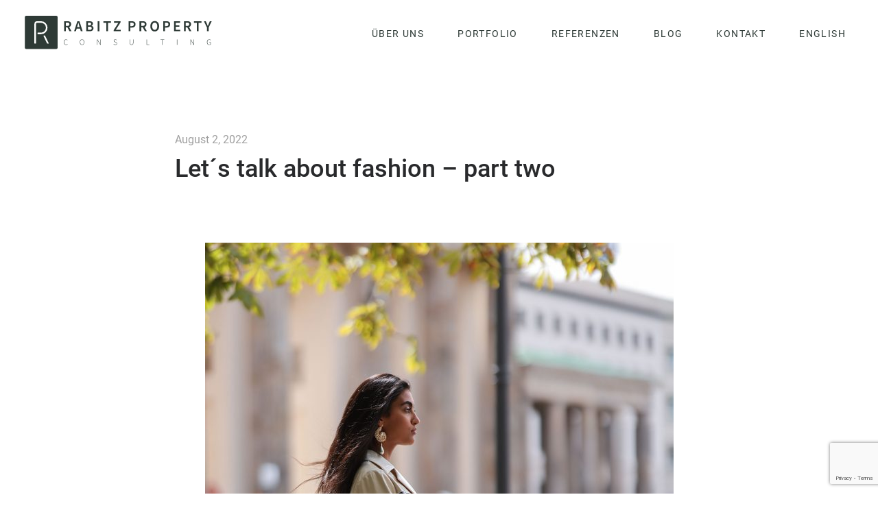

--- FILE ---
content_type: text/html; charset=UTF-8
request_url: https://yourberlinagent.com/de/lets-talk-about-fashion-part-two
body_size: 22135
content:
<!DOCTYPE html>
<html lang="de-DE" data-semplice="5.3.5">
	<head>
		<meta charset="UTF-8" />
		<meta name="viewport" content="width=device-width, initial-scale=1.0, maximum-scale=1.0" />
		<meta name='robots' content='index, follow, max-image-preview:large, max-snippet:-1, max-video-preview:-1' />
<script id="cookieyes" type="text/javascript" src="https://cdn-cookieyes.com/client_data/f6d638fbf39ea5186ffe8ac1/script.js"></script>
	<!-- This site is optimized with the Yoast SEO plugin v26.8 - https://yoast.com/product/yoast-seo-wordpress/ -->
	<title>FEMININE FASHION IN BRILLIANT LIGHT AND ARCHITECTURE</title>
	<meta name="description" content="FEMININE LET´S TALK ABOUT FASHION - PART TWO : Fashion Shooting with Jeremy Möller in front of the Hotel Adlon and the Brandenburg Gate" />
	<link rel="canonical" href="https://yourberlinagent.com/lets-talk-about-fashion-part-two" />
	<meta property="og:locale" content="de_DE" />
	<meta property="og:type" content="article" />
	<meta property="og:title" content="FEMININE FASHION IN BRILLIANT LIGHT AND ARCHITECTURE" />
	<meta property="og:description" content="FEMININE LET´S TALK ABOUT FASHION - PART TWO : Fashion Shooting with Jeremy Möller in front of the Hotel Adlon and the Brandenburg Gate" />
	<meta property="og:url" content="https://yourberlinagent.com/de/lets-talk-about-fashion-part-two" />
	<meta property="og:site_name" content="Rabitz Property Consulting" />
	<meta property="article:published_time" content="2022-08-02T10:03:07+00:00" />
	<meta property="article:modified_time" content="2022-08-05T10:09:32+00:00" />
	<meta property="og:image" content="https://yourberlinagent.com/wp-content/uploads/2022/06/IMG_8080.jpeg" />
	<meta property="og:image:width" content="1875" />
	<meta property="og:image:height" content="1250" />
	<meta property="og:image:type" content="image/jpeg" />
	<meta name="author" content="Viktoria Serg" />
	<meta name="twitter:card" content="summary_large_image" />
	<meta name="twitter:title" content="FEMININE FASHION IN BRILLIANT LIGHT AND ARCHITECTURE" />
	<meta name="twitter:image" content="https://yourberlinagent.com/wp-content/uploads/2022/06/IMG_8080.jpeg" />
	<meta name="twitter:label1" content="Verfasst von" />
	<meta name="twitter:data1" content="Viktoria Serg" />
	<meta name="twitter:label2" content="Geschätzte Lesezeit" />
	<meta name="twitter:data2" content="3 Minuten" />
	<script type="application/ld+json" class="yoast-schema-graph">{"@context":"https://schema.org","@graph":[{"@type":"Article","@id":"https://yourberlinagent.com/de/lets-talk-about-fashion-part-two#article","isPartOf":{"@id":"https://yourberlinagent.com/de/lets-talk-about-fashion-part-two"},"author":{"name":"Viktoria Serg","@id":"https://yourberlinagent.com/de#/schema/person/d588aa5eb4718b7b293807523fb5c15d"},"headline":"Let´s talk about fashion &#8211; part two","datePublished":"2022-08-02T10:03:07+00:00","dateModified":"2022-08-05T10:09:32+00:00","mainEntityOfPage":{"@id":"https://yourberlinagent.com/de/lets-talk-about-fashion-part-two"},"wordCount":515,"image":{"@id":"https://yourberlinagent.com/de/lets-talk-about-fashion-part-two#primaryimage"},"thumbnailUrl":"https://yourberlinagent.com/wp-content/uploads/2022/08/IMG_9710-copy.jpg","keywords":["FASHION","FEMININE"],"articleSection":["News"],"inLanguage":"de"},{"@type":"WebPage","@id":"https://yourberlinagent.com/de/lets-talk-about-fashion-part-two","url":"https://yourberlinagent.com/de/lets-talk-about-fashion-part-two","name":"FEMININE FASHION IN BRILLIANT LIGHT AND ARCHITECTURE","isPartOf":{"@id":"https://yourberlinagent.com/de#website"},"primaryImageOfPage":{"@id":"https://yourberlinagent.com/de/lets-talk-about-fashion-part-two#primaryimage"},"image":{"@id":"https://yourberlinagent.com/de/lets-talk-about-fashion-part-two#primaryimage"},"thumbnailUrl":"https://yourberlinagent.com/wp-content/uploads/2022/08/IMG_9710-copy.jpg","datePublished":"2022-08-02T10:03:07+00:00","dateModified":"2022-08-05T10:09:32+00:00","author":{"@id":"https://yourberlinagent.com/de#/schema/person/d588aa5eb4718b7b293807523fb5c15d"},"description":"FEMININE LET´S TALK ABOUT FASHION - PART TWO : Fashion Shooting with Jeremy Möller in front of the Hotel Adlon and the Brandenburg Gate","breadcrumb":{"@id":"https://yourberlinagent.com/de/lets-talk-about-fashion-part-two#breadcrumb"},"inLanguage":"de","potentialAction":[{"@type":"ReadAction","target":["https://yourberlinagent.com/de/lets-talk-about-fashion-part-two"]}]},{"@type":"ImageObject","inLanguage":"de","@id":"https://yourberlinagent.com/de/lets-talk-about-fashion-part-two#primaryimage","url":"https://yourberlinagent.com/wp-content/uploads/2022/08/IMG_9710-copy.jpg","contentUrl":"https://yourberlinagent.com/wp-content/uploads/2022/08/IMG_9710-copy.jpg","width":2480,"height":1653,"caption":"Viktoria Serg Fashion Shooting"},{"@type":"BreadcrumbList","@id":"https://yourberlinagent.com/de/lets-talk-about-fashion-part-two#breadcrumb","itemListElement":[{"@type":"ListItem","position":1,"name":"Home","item":"https://yourberlinagent.com/de/rabitz-property-consulting-berlin-luxury-real-estate-agent"},{"@type":"ListItem","position":2,"name":"Blog DE","item":"https://yourberlinagent.com/de/blog"},{"@type":"ListItem","position":3,"name":"Let´s talk about fashion &#8211; part two"}]},{"@type":"WebSite","@id":"https://yourberlinagent.com/de#website","url":"https://yourberlinagent.com/de","name":"Rabitz Property Consulting","description":"Real Estate Agent","potentialAction":[{"@type":"SearchAction","target":{"@type":"EntryPoint","urlTemplate":"https://yourberlinagent.com/de?s={search_term_string}"},"query-input":{"@type":"PropertyValueSpecification","valueRequired":true,"valueName":"search_term_string"}}],"inLanguage":"de"},{"@type":"Person","@id":"https://yourberlinagent.com/de#/schema/person/d588aa5eb4718b7b293807523fb5c15d","name":"Viktoria Serg","image":{"@type":"ImageObject","inLanguage":"de","@id":"https://yourberlinagent.com/de#/schema/person/image/","url":"https://secure.gravatar.com/avatar/3138005a3f803f285a0d306bf24756115147ad6a4541be34991b53045ccba8fc?s=96&d=mm&r=g","contentUrl":"https://secure.gravatar.com/avatar/3138005a3f803f285a0d306bf24756115147ad6a4541be34991b53045ccba8fc?s=96&d=mm&r=g","caption":"Viktoria Serg"},"sameAs":["https://www.yourberlinagent.com"],"url":"https://yourberlinagent.com/de/author/viktoria"}]}</script>
	<!-- / Yoast SEO plugin. -->


<link rel="alternate" type="application/rss+xml" title="Rabitz Property Consulting &raquo; Kommentar-Feed zu Let´s talk about fashion &#8211; part two" href="https://yourberlinagent.com/de/lets-talk-about-fashion-part-two/feed" />
<link rel="alternate" title="oEmbed (JSON)" type="application/json+oembed" href="https://yourberlinagent.com/de/wp-json/oembed/1.0/embed?url=https%3A%2F%2Fyourberlinagent.com%2Fde%2Flets-talk-about-fashion-part-two" />
<link rel="alternate" title="oEmbed (XML)" type="text/xml+oembed" href="https://yourberlinagent.com/de/wp-json/oembed/1.0/embed?url=https%3A%2F%2Fyourberlinagent.com%2Fde%2Flets-talk-about-fashion-part-two&#038;format=xml" />
<style id='wp-img-auto-sizes-contain-inline-css' type='text/css'>
img:is([sizes=auto i],[sizes^="auto," i]){contain-intrinsic-size:3000px 1500px}
/*# sourceURL=wp-img-auto-sizes-contain-inline-css */
</style>
<link rel='stylesheet' id='wpo_min-header-0-css' href='https://yourberlinagent.com/wp-content/cache/wpo-minify/1769023823/assets/wpo-minify-header-18a97e14.min.css' type='text/css' media='all' />
<!--n2css--><!--n2js--><script type="text/javascript" id="wpo_min-header-0-js-extra">
/* <![CDATA[ */
var wpgmza_google_api_status = {"message":"Enqueued","code":"ENQUEUED"};
//# sourceURL=wpo_min-header-0-js-extra
/* ]]> */
</script>
<script type="text/javascript" src="https://yourberlinagent.com/wp-content/cache/wpo-minify/1769023823/assets/wpo-minify-header-ca0c1c72.min.js" id="wpo_min-header-0-js"></script>
<link rel="https://api.w.org/" href="https://yourberlinagent.com/de/wp-json/" /><link rel="alternate" title="JSON" type="application/json" href="https://yourberlinagent.com/de/wp-json/wp/v2/posts/2466" /><link rel="EditURI" type="application/rsd+xml" title="RSD" href="https://yourberlinagent.com/xmlrpc.php?rsd" />
<meta name="generator" content="WPML ver:4.8.6 stt:1,3;" />
<script type="application/ld+json">
{
  "@context": "https://schema.org",
  "@type": "RealEstateAgent",
  "name": "Rabitz Property Consulting GmbH",
  "url": "https://yourberlinagent.com/",
  "telephone": "+49 (0)30 200 77 390",
  "email": "info@rabitzpropertyconsulting.com",
  "address": {
    "@type": "PostalAddress",
    "streetAddress": "Unter den Linden 77 - Hotel Adlon",
    "addressLocality": "Berlin",
    "addressRegion": "Berlin",
    "postalCode": "10117",
    "addressCountry": "Germany"
  },
  "openingHours": "Mo-Fr 09:00-18:00",
  "description": "Rabitz Property Consulting GmbH is a luxury real estate agency in Berlin, specializing in prime properties and personalized services to meet your real estate needs.",
  "image": [
    "https://yourberlinagent.com/images/logo.png",
    "https://yourberlinagent.com/images/office.jpg"
  ],
  "sameAs": [
    "https://www.facebook.com/yourberlinagent",
    "https://www.instagram.com/yourberlinagent"
  ],
  "aggregateRating": {
    "@type": "AggregateRating",
    "ratingValue": "5.0",
    "reviewCount": "26"
  }
}
</script>
<style type="text/css" id="semplice-webfonts-selfhosted">@font-face {font-family: 'Roboto-Regular';src: url('https://yourberlinagent.com/wp-content/uploads/2021/04/Roboto-Regular.ttf') format('truetype');}@font-face {font-family: 'Roboto-Bold';src: url('https://yourberlinagent.com/wp-content/uploads/2021/04/Roboto-Bold.ttf') format('truetype');}@font-face {font-family: 'Roboto-Medium';src: url('https://yourberlinagent.com/wp-content/uploads/2021/04/Roboto-Medium.ttf') format('truetype');}@font-face {font-family: 'Roboto-Thin';src: url('https://yourberlinagent.com/wp-content/uploads/2021/04/Roboto-Thin.ttf') format('truetype');}</style><style type="text/css" id="semplice-webfonts-css">.font_k68i9gd5p, [data-font="font_k68i9gd5p"], [data-font="font_k68i9gd5p"] li a, #content-holder p, #content-holder li {font-family: "Roboto-Regular", sans-serif;font-weight: 400;font-variation-settings: normal;font-style: normal;}.font_7b9ksvd04, [data-font="font_7b9ksvd04"], [data-font="font_7b9ksvd04"] li a {font-family: "Roboto-Bold", sans-serif;font-weight: 400;font-variation-settings: normal;font-style: normal;}.font_l9hw7t4sg, [data-font="font_l9hw7t4sg"], [data-font="font_l9hw7t4sg"] li a, #content-holder h1, #content-holder h2, #content-holder h3, #content-holder h4, #content-holder h5, #content-holder h6 {font-family: "Roboto-Medium", sans-serif;font-weight: 400;font-variation-settings: normal;font-style: normal;}.font_t3uu0n11s, [data-font="font_t3uu0n11s"], [data-font="font_t3uu0n11s"] li a {font-family: "Roboto-Thin", sans-serif;font-weight: 400;font-variation-settings: normal;font-style: normal;}</style>
		<style type="text/css" id="semplice-custom-css">
			.container {
			max-width: 1230px;
		}
			#content-holder p, #content-holder li { font-size: 0.8888888888888888rem;line-height: 1.6666666666667;}#content-holder .is-content p { margin-bottom: 1.6666666666667em; }@media screen and (min-width: 992px) and (max-width: 1169.98px) { }@media screen and (min-width: 768px) and (max-width: 991.98px) { }@media screen and (min-width: 544px) and (max-width: 767.98px) { }@media screen and (max-width: 543.98px) { }
			
			
		.project-panel {
			background: #f5f5f5;
			padding: 2.5rem 0rem;
		}
		[data-pp-gutter="no"] .project-panel .pp-thumbs,
		.project-panel .pp-thumbs {
			margin-bottom: -1.666666666666667rem;
		}
		#content-holder .panel-label, .projectnav-preview .panel-label {
			color: #000000;
			font-size: 1.777777777777778rem;
			text-transform: none;
			padding-left: 0rem;
			padding-bottom: 1.666666666666667rem;
			text-align: left;
			line-height: 1;
		}
		.project-panel .pp-title {
			padding: 0.5555555555555556rem 0rem 1.666666666666667rem 0rem;
		}
		.project-panel .pp-title a {
			color: #000000; 
			font-size: 0.7222222222222222rem; 
			text-transform: none;
		} 
		.project-panel .pp-title span {
			color: #999999;
			font-size: 0.7222222222222222rem;
			text-transform: none;
		}
		.semplice-next-prev {
			background: #ffffff;
			padding: 0rem 0rem 0rem 0rem;
		}
		.semplice-next-prev .np-inner {
			height: 10rem;
		}
		.semplice-next-prev .np-inner .np-link .np-prefix,
		.semplice-next-prev .np-inner .np-link .np-label {
			color: #000000;
			font-size: 1.555555555555556rem;
			text-transform: none;
			letter-spacing: 0rem;
		}
		.semplice-next-prev .np-inner .np-link .np-text-above {
			padding-bottom: 2px;
		}
		.semplice-next-prev .np-inner .np-link .np-label-above {
			color: #aaaaaa;
			font-size: 0.7777777777777778rem;
			text-transform: uppercase;
			letter-spacing: 1px;
		}
		.semplice-next-prev .np-inner .np-link .np-text {
			padding: 0rem 0rem;
		}
		.semplice-next .np-text {
			margin-right: -0rem;
		}
		.semplice-next-prev .nextprev-seperator {
			width: 1px;
			margin: 1.666666666666667rem -0px;
			background: #000000;
		}
	
			.np-link:hover {
				background: #ffffff;
			}
			.np-link:hover .np-text .np-label,
			.np-link:hover .np-text .np-prefix {
				color: #000000 !important;
			}
			.np-link:hover .np-label-above {
				color: #000000 !important;
			}
		
			a { color: #8dd1ca; }.single-post .post .featured-image, .strong-view.wpmtst-default .wpmtst-testimonial-field, .tablepress caption {
    display: none;
}

.eg-neighbourhoods-wrapper a:hover {
    color: #8dd1ca;
}

.boxes font {
    hyphens: auto;
}

.new-dev .is-content:hover a {
    color: #000 !important;
}

.new-dev .boxes .is-content {
    border: 1px solid #fff;
    padding: 20px;
}

.tablepress img {
    max-width: 20px !important;
    height: auto;
}

.tablepress>:where(thead,tfoot)>*>th {
    background-color: #8DD1CA;
    color: #fff;
}

.tablepress>*+tbody>*>*, .tablepress>tbody>*~*>*, .tablepress>tfoot>*>* {
    border-top: 0;
}

.tablepress {
    font-family: "Roboto-Thin",sans-serif;
    font-weight: 800!important;
    font-style: normal;
    font-size: 17px;
}

.wpml-ls-legacy-list-horizontal {
    border: 0;
    padding: 0;
}

.wpml-ls-legacy-list-horizontal a {
    padding: 0;
}

.wpml-ls-legacy-list-horizontal a span {
    font-weight: 800 !important;
    font-family: "Roboto-Thin",sans-serif !important;
    font-style: normal !important;
    font-size: 16px;
    line-height: 27px;
}

.neighbourhood-attractions .column::before {
    content: "";
    position: absolute;
    top: 0;
    left: 0;
    width: 100%;
    height: 100%;
    background: rgba(46,58,54,0.7);
}

.neighbourhood-attractions .column:hover::before {
    content: "";
    position: absolute;
    top: 0;
    left: 0;
    width: 100%;
    height: 100%;
    background: #2e3a36;
    /*outline: 2px solid white;
    outline-offset: -10px;*/
}

.neighbourhood-attractions .column:hover {
    outline: 2px solid white;
    outline-offset: -10px;
}

/*.neighbourhood-attractions .column {
    min-height: 610px;
}*/

.cky-footer-wrapper .cky-prefrence-btn-wrapper + div, .cky-footer-shadow {
    display: none !important;
}

.cky-box-bottom-left {
    right: 40px !important;
    left: inherit !important;
}

.cky-switch input[type="checkbox"] {
    width: 44px !important;
    height: 24px !important;
    background: #8dd1ca !important;
}

.cky-btn-revisit-wrapper.cky-revisit-bottom-left .cky-btn-revisit {
    background-image: url(/wp-content/uploads/2023/02/icon.png) !important;
    background-position: center !important;
    background-size: contain !important;
}

.cky-btn-revisit-wrapper .cky-btn-revisit img {
    visibility: hidden;
}

.cky-notice .cky-title, .cky-consent-bar .cky-notice-des p {
    font-family: "Roboto-Thin",sans-serif !important;
    font-weight: 800 !important;
}

.cky-revisit-bottom-left:hover::before {
    content: attr(data-tooltip);
    position: absolute;
    background: #161A1E !important;
    color: #F1EFE1 !important;
    left: calc(100% + 7px);
    font-size: 12px;
    line-height: 16px;
    width: max-content;
    padding: 4px 8px;
    border-radius: 4px;
}

.cky-revisit-bottom-left:hover::after {
    position: absolute;
    content: "";
    border: 5px solid transparent;
    left: calc(100% + 2px);
    border-left-width: 0;
    border-right-color: #161A1E !important;
}

.cky-btn-revisit-wrapper {
    background-color: #161A1E !important;
    background: transparent !important;
    width: 38px !important;
    height: 38px !important;
}

.cky-modal {
    box-shadow: none !important;
    border-radius: 0 !important;
}

.cky-preference-header {
    padding: 15px 24px !important;
}

.cky-audit-table {
    background: #8dd1ca !important;
    border-radius: 0 !important;
    color: #fff !important;
}

.cky-preference-header, .cky-preference-content-wrapper, .cky-accordion {
    border-bottom: 0 !important;
}

.cky-preference-center {
    background-color: #fff !important;
    color: #292a2c !important;
    border-radius: 0 !important;
    border: 0 !important;
}

.cky-prefrence-btn-wrapper {
    border-top: 2px solid #8dd1ca !important;
}

.cky-preference-content-wrapper, .cky-accordion-header-des, .cky-accordion-header .cky-accordion-btn, .cky-preference-header .cky-preference-title {
    color: #292a2c !important;
}

.cky-notice .cky-title, .cky-accordion-header .cky-accordion-btn, .cky-preference-header .cky-preference-title {
    color: #212121;
    font-weight: 700;
    font-size: 18px;
    line-height: 30px;
    margin: 0 0 12px 0;
    font-family: "Roboto-Thin",sans-serif !important;
    font-weight: 800 !important;
    font-style: normal;
}

.cky-btn-preferences {
    color: #8dd1ca !important;
    background: transparent !important;
    border-color: #8dd1ca !important;
    border: 2px solid #8dd1ca !important;
}

.cky-btn-customize, .cky-btn-reject, .cky-btn-accept, .cky-preference-content-wrapper .cky-show-desc-btn, .cky-accordion-header .cky-always-active {
    color: #8dd1ca !important;
    border: 0 !important;
    padding: 0 !important;
    background: none !important;
}

.cky-notice .cky-title, .cky-consent-bar .cky-notice-des p {
    color: #292a2c !important;
}

.cky-consent-container .cky-consent-bar {
    background: #fff !important;
    border: 1px solid #8dd1ca !important;
    padding: 20px 26px !important;
    box-shadow: none !important;
    border-radius: 0 !important;
}

.cky-notice-btn-wrapper .cky-btn {
    background: #8dd1ca !important;
    color: #fff !important;
}

.strong-view.wpmtst-default .wpmtst-testimonial-field.stars img {
    max-width: 100px !important;
    height: auto;
}

#maklaro-slider-widget {
    width: 100%;
}

.strong-view.wpmtst-default .wpmtst-testimonial-field.stars {
    margin-top: 4% !important;
}

.post-content p {
    text-align: justify;
}

.post-content .nextend-arrow {
    overflow: visible !important;
}

.strong-view.wpmtst-default .wpmtst-testimonial-inner, .strong-view.wpmtst-default .wpmtst-testimonial, .strong-view.wpmtst-default .wpmtst-testimonial-image img {
    height: auto;
}

.open_text, .stage_2_brochure.open {
    border: 2px solid #fff;
}

.stage_3_brochure.open {
    border-left: 2px solid #fff;
}

.brochure_inner a {
    color: #fff;
    text-decoration: underline;
}

.brochure_inner .wpcf7-form input[type=submit] {
    margin-top: 10px;
}

/*.strong-view.wpmtst-default .wpmtst-testimonial-field {
    position: absolute;
    top: 20px;
    right: 250px;
}

#content-holder .is-content .wpmtst-testimonial-content.testimonial-content p:last-child:before {
    content: '';
    background: url(/wp-content/uploads/2021/12/stars.png);
    width: 100px;
    height: 20px;
    background-position: center;
    background-size: contain;
    position: absolute;
    top: 30px;
  right: 25%;
}*/

/*.is-frontend .posts {
    padding-top: 0;
}*/

.eg-sold-element-22 {
    padding: 0px 10px !important;
}

.extra-fields {
    margin: 15px 0;
    position: relative;
    float: left;
}

.extra-fields p {
    margin: 10px 0;
}

.wpcf7-form .wpcf7-spinner {
    display: block;
}

span.drop-down {
    float: left;
    min-width: 80px;
}

select {
    -webkit-appearance: auto;
    -moz-appearance: inherit;
    appearance: auto;
}

.stage_3_brochure .wpcf7 .wpcf7-form-control-wrap.budget, .stage_3_brochure .wpcf7 .wpcf7-form-control-wrap.type, .stage_3_brochure .wpcf7 .wpcf7-form-control-wrap.living-area {
    width: auto;
    float: inherit;
}

.post-divider {
    height: 0;
}

.strong-view.slider-container:after {
    content: "";
    width: 220px;
    height: 250px;
    background: url(/wp-content/uploads/2021/12/profile-pic-small.png) 0 0 no-repeat;
    background-color: transparent;
    background-size: contain;
    top: 52px;
    left: 30px;
    position: absolute;
    display: inline-block;
}

.contact-map .wpgmza_map {
    height: 350px !important;
    border: 2px #8DD1CA solid !important;
    margin-bottom: 30px;
}

.stage_2_brochure img, .stage_3_brochure img {
    border-radius: inherit;
    object-fit: contain;
}

.stage_2_brochure .open_text_second {
    font-family: "Roboto-Medium",sans-serif!important;
    letter-spacing: 2px;
}

.stage_2_brochure {
    z-index: 9;
}

.stage_3_brochure .close_stage {
    z-index: 10;
}

.eec .eg-sold-element-1, .eg-sold-element-22, .eg-sold-element-23, .eec .eg-under-contract-element-1, .eec .eg-item-skin-1-element-1, .eec .eg-item-skin-1-element-22, .eec .eg-item-skin-1-element-23, .eec .eg-under-contract-element-23, .eec .eg-under-contract-element-22 {
    font-family: "Roboto-Thin",sans-serif !important;
    font-weight: 800 !important;
}

.eg-sold-element-22 {
    line-height: 40px;
}

.eg-sold-element-23 {
    font-size: 13px !important;
    line-height: 19px !important;
}

.eg-green-block-wrapper:hover .eg-green-block-container {
    background: rgba(188,155,93,0.9);
}

.mc4wp-form-fields input[type=email] {
    color: #000000;
    float: left;
    z-index: 9;
    position: relative;
    width: 60%;
    background-color: #f0f0f0;
    border-bottom: 0;
    margin-right: 0rem;
    width: 12.77777777777778rem;
    padding-top: 0.2777777777777778rem;
    padding-bottom: 0.2777777777777778rem;
    padding-left: 1.6666666666666667rem;
    padding-right: 1.6666666666666667rem;
}

.mc4wp-form-fields input[type=submit] {
    color: #ffffff;
    float: left;
    position: relative;
    z-index: 9;
    cursor: pointer;
    width: 30%;
    padding: 0 !important;
    text-align: center;
    background-color: #6db79f;
    border-width: 0rem;
    border-color: #6db79f;
    border-radius: 0;
    font-family: "Roboto-Regular", sans-serif;
    font-weight: 400;
    font-style: normal;
    font-size: 15px;
}

.mc4wp-form-fields input[type=submit]:hover {
    color: #6db79f;
    background-color: #ffffff;
}

.footer .mc4wp-response {
    color: #fff;
    display: block;
    float: left;
    margin: 20px 0;
}

.strong-view.wpmtst-default .wpmtst-testimonial-field.stars {
    display: block;
}

.strong-view.wpmtst-default .wpmtst-testimonial-field.stars {
    margin-top: 5%;
}

.strong-view.controls-style-buttons:not(.rtl) .wpmslider-next:before {
    -webkit-mask: url(https://yourberlinagent.com/wp-content/uploads/2021/11/right.svg) center center no-repeat;
    mask: url(https://yourberlinagent.com/wp-content/uploads/2021/11/right.svg) center center no-repeat;
}

.strong-view.controls-style-buttons:not(.rtl) .wpmslider-prev:before {
    -webkit-mask: url(https://yourberlinagent.com/wp-content/uploads/2021/11/left.svg) center center no-repeat;
    mask: url(https://yourberlinagent.com/wp-content/uploads/2021/11/left.svg) center center no-repeat;
}

.strong-view.wpmtst-default .wpmtst-testimonial-image img {
    padding: 0;
}

.strong-rating span.star:before {
    color: #BC9B5D;
    background: #BC9B5D;
}

.strong-view.wpmtst-default .wpmtst-testimonial-inner, .strong-view.wpmtst-default .wpmtst-testimonial, .strong-view.wpmtst-default .wpmtst-testimonial-image img {
    border: 0;
}

.strong-view.wpmtst-default div, .strong-view.wpmtst-default .wpmtst-testimonial-field {
    color: #fff;
    text-align: center;
}

.strong-view.controls-style-buttons:not(.rtl) .wpmslider-next:before, .strong-view.controls-style-buttons:not(.rtl) .wpmslider-prev:before {
    background: #fff;
}

.eg-featured-element-22, .eg-featured-element-22-a, .eg-item-skin-1-element-22 {
    margin: 0 10px 0 10px !important;
}

.home .eg-featured-element-22, .eg-featured-wrapper .eg-featured-element-22, .eg-sold-wrapper .eg-sold-element-22, .esg-media-cover-wrapper .eg-under-contract-element-22 {
    margin: 0 20px;
}

.home .eg-green-block-element-24 {
    font-family: "Roboto-Thin",sans-serif!important;
    font-weight: 800!important;
}

.post .more-link {
    padding: 8px 40px;
    color: #fff;
    border: 2px solid #bc9b5d;
    background-color: #bc9b5d;
    font-family: "Roboto-Regular",sans-serif;
    font-weight: 400;
    font-style: normal;
}

.post a.more-link:hover {
    color: #bc9b5d;
    border: 2px solid #bc9b5d;
    background-color: #fff;
}

.back-to-top a svg {
    fill: #8DD1CA !important;
}

#cookie-law-info-bar {
    box-shadow: none;
    border-top: 2px solid #8DD1CA;
}

.pattern {
    background-image: url(/wp-content/uploads/2021/06/Standalone-striped_web.png);
    background-position: center;
    background-size: contain;
}

.nextend-arrow img {
    width: 80px !important;
}

.nav_x004q1r4m.semplice-navbar {
    border-bottom: 2px solid #8DD1CA;
}

.nav_7yzlloxq1.semplice-navbar {
    border-bottom: 2px solid #fff;
}

.cli-tab-footer .wt-cli-privacy-accept-btn {
    background-color: #8DD1CA;
}

.is-frontend #content-holder .semplice-cover {
    border-bottom: 2px solid #8DD1CA;
}

.is-content p span, .footer p span, .post-content div, #content-holder p, .inter_regular {
    font-weight: 800 !important;
    font-family: "Roboto-Thin",sans-serif !important;
    font-style: normal !important;
    font-size: 16px;
    line-height: 27px;
}

.nextend-arrow {
    width: 50px !important;
    height: 50px !important;
}

.green-bg a:hover, .green-bg a span:hover {
    color: #2e3a36 !important;
}

.contact-form .wpcf7-form p:nth-last-of-type(1), .contact-form .wpcf7-form p:nth-last-of-type(2) {
    text-align: center;
}

.is-frontend #content-holder .semplice-cover:has(> .cover-image) {
    height: 550px !important;
}

.nextend-thumbnail-scroller-group {
    margin: 0 auto;
}

.esg-center .eg-featured-element-21 {
    padding: 5px 30px 5px 30px!important;
}

#content-holder .content-block.boxes .column {
    outline: 1px solid #2e3a36;
    outline-offset: -5px;
    border: 2px solid #fff!important;
    padding: 30px;
}

input[type=checkbox] {
    -webkit-appearance: checkbox;
    height: 15px;
    width: 15px !important;
}

.eg-featured-element-22, .eg-featured-element-23 {
    font-family: "Roboto-Thin",sans-serif;
    font-weight: 400;
    font-style: normal;
}

.eg-featured-element-22:hover, .eg-featured-element-23:hover {
    color: #fff;
}

.wpcf7 form.invalid .wpcf7-response-output, .wpcf7 form.unaccepted .wpcf7-response-output, .wpcf7 form .wpcf7-response-output  {
    border-color: #dc3232;
    margin: 2em 0;
    padding: .0em 1em;
    font-size: 15px;
    font-family: "Roboto-Thin",sans-serif;
    font-weight: 800!important;
    font-style: normal;
}

.wpcf7 form .wpcf7-response-output {
    border: 2px solid #8DD1CA !important;
}

input, input[type=text], textarea, input:hover, input[type=text]:hover, textarea:hover, input:focus, input[type=text]:focus, textarea:focus {
    border: 0;
    border-bottom: 1px solid #292a2c;
    border-radius: 0;
    font-size: 14px;
    color: #292a2c;
    text-transform: uppercase;
}

.wpcf7-list-item {
    margin: 0;
}

.wpcf7-form p:nth-last-child(-n+3) {
    text-align: center;
}

.wpcf7 .ajax-loader {
    display: block;
    text-align: center;
    margin: 0 auto !important;
}

.wpcf7-form input[type=submit] {
    font-family: "Roboto-Regular",sans-serif;
    font-weight: 400;
    font-style: normal;
    font-size: 15px;
    text-transform: uppercase;
    border: 2px solid #BC9B5D;
    background: #BC9B5D;
    color: #fff;
    width: auto;
    height: auto;
    padding: 5px 40px;
    text-align: center;
    cursor: pointer;
}

.wpcf7-form input[type=submit]:hover {
    background: #fff;
    color: #BC9B5D;
}

.wpcf7-form p label, textarea, ::placeholder, .wpcf7 form.invalid .wpcf7-response-output, .wpcf7 form.unaccepted .wpcf7-response-output {
    font-family: "Roboto-Thin",sans-serif;
    font-weight: 800!important;
    font-style: normal;
}

::placeholder {
    color: #292a2c !important;
}

.intro-text h2:after {
    content: '';
    width: 30px;
    height: 30px;
    border-top: 2px solid #8DD1CA;
    border-right: 2px solid #8DD1CA;
    position: absolute;
    right: 0;
    top: 0;
}

.intro-text-green h2:after {
    content: '';
    width: 30px;
    height: 30px;
    border-top: 2px solid #fff;
    border-right: 2px solid #fff;
    position: absolute;
    right: 0;
    top: 0;
}

.intro-pdp h2:after {
    content: '';
    width: 30px;
    height: 30px;
    border-top: 2px solid #8DD1CA;
    border-right: 2px solid #8DD1CA;
    position: absolute;
    right: -50px;
    top: 0;
}

.border-top-green {
    border-top: 2px #8DD1CA solid !important;
}

.border-bottom-green {
    border-bottom: 2px #8DD1CA solid;
}

.border-top-white {
    border-top: 2px #fff solid;
}

.border-bottom-white {
    border-bottom: 2px #fff solid;
}

.esg-grid a, .esg-grid a:hover {
    font-family: "Roboto-Thin",sans-serif !important;
    font-weight: 800 !important;
}

.esg-grid a.eg-featured-element-21, .esg-grid a.eg-featured-element-21:hover {
    font-family: "Roboto-Regular",sans-serif!important;
    font-weight: 400!important;
}

.nav_pdtz3p0pl {
    background-color: transparent !important;
}

#content-holder .content-block.footer .logo img {
    width: 250px;
    outline: 0;
    outline-offset: 0;
}

.esg-grid li {
    visibility: visible !important;
    display: block !important;
}

.active-navbar.sticky-nav:not(.cover-transparent) {
    height: 100px;
}

.active-navbar.sticky-nav:not(.cover-transparent) .logo img {
    height: 150px;
}

.active-navbar.sticky-nav:not(.cover-transparent) .logo {
    margin-top: 0;
}

#content-holder .semplice-cover .show-more svg:hover {
    fill: #8DD1CA;
}

.is-frontend .semplice-navbar nav ul li a span {
    padding: 5px 10px !important;
    border: 2px solid transparent;
    border-bottom-color: transparent !important;
}

.is-frontend .semplice-navbar nav ul li a span:hover {
    border: 2px solid #8DD1CA;
    border-bottom-color: #8DD1CA !important;
}

.is-frontend .semplice-navbar nav ul li a span.wpml-ls-native {
    border: 0px solid transparent;
    padding: 0 !important;
}

.footer a {
    color: #fff;
}

.footer a:hover {
    color: #8DD1CA;
}

.home .eg-green-block-element-22-a {
    margin: 20px;
}
.semplice-navbar nav ul.menu {
    margin-right: 10px;
}

#content-holder .content-block .square-border img, #content-holder .content-block .square-border .ce-button a, .esg-entry-cover .esg-overlay, .blog .esg-entry-cover {
    outline: 2px solid white;
    outline-offset: -10px;
}

.footnote .is-content p span {
    font-weight: 800!important;
    font-family: "Roboto-Thin",sans-serif!important;
    font-style: normal!important;
    font-size: 11px;
    line-height: 19px;
}

.esg-cc .eg-featured-element-21-a {
    margin: 10px 0 0 0px!important;
}

.square-border .ce-button .is-content:hover {
    outline: 2px solid #8dd1ca;
    outline-offset: -10px;
}

.nav_pdtz3p0pl .container-fluid .navbar-inner .navbar-right, .nav_pdtz3p0pl .container-fluid .navbar-inner .navbar-distributed {
    right: 25px !important;
}

.brochure_inner h2 {
    font-family: "Roboto-Thin", sans-serif;
    font-weight: 400;
    font-style: normal;
}

.brochure_inner p, .stage_3_brochure .brochure_inner {
    font-weight: 800 !important;
    font-family: "Roboto-Thin",sans-serif !important;
    font-style: normal !important;
    font-size: 16px;
    line-height: 27px;
}

.stage_2_brochure .top_sect_bro h3 {
    font-family: "Roboto-Thin",sans-serif!important;
    text-align: left;
    font-weight: 400;
    font-style: normal;
}

.open_text, .stage_2_brochure .open_text_second, .stage_3_brochure {
    background-color: #8DD1CA;
}

.stage_3_brochure {
    box-shadow: none;
}

.stage_3_brochure .wpcf7 .wpcf7-form-control-wrap input {
    border: 0;
}

.stage_3_brochure textarea {
    border-bottom: 0;
}

.strong-view.controls-type-sides:not(.rtl) .wpmslider-prev {
    left: -20px;
}

.strong-view.controls-type-sides:not(.rtl) .wpmslider-next {
    right: -20px;
}

.wpmtst-testimonial-content p:last-child {
    max-width: 507px;
    min-width: 507px;
    float: right;
}

.footer .is-content p span {
    float: left;
}

.footer-newsletter-form {
    float: left;
    margin: 20px 0;
}

@media not all and (min-resolution:.001dpcm){
    .strong-view.slider-container:after {
	  top: 90px;
  }
}

@media (min-width:600px) {
.nav_7yzlloxq1 .container, .nav_x004q1r4m .container {
    padding: 0;
}
}

@media (max-width:667px) {
.mc4wp-form-fields input[type=email], .mc4wp-form-fields input[type=submit] {
	    width: 100% !important;
	    text-align: center;
  }
}

@media (max-width:1024px) {
.navbar-inner nav ul li a {
    padding-left: 0px !important;
    padding-right: 0px !important;
}
.footer p span {
    float: left;
}
#content [data-align=right], #content-holder [data-align=right] {
    text-align: left;
}
.eg-featured-element-22, .eg-sold-element-22 {
    font-size: 24px !important;
    line-height: 30px !important;
}
.eg-featured-element-22-a, .eg-sold-element-22 {
    margin: 0px 0px 0px 0px !important;
}
.footer-newsletter-form {
    float: left;
    margin: 20px 0;
}
.footer .is-content p {
    clear: both;
}
.footer .is-content p span {
    float: left;
}   
}

@media (max-width:767px) {
.semplice-navbar .hamburger img, .semplice-navbar .hamburger svg, .semplice-navbar .logo img, .semplice-navbar .logo svg, .semplice-navbar nav img, .semplice-navbar nav svg, .nav_pdtz3p0pl .logo img, .nav_pdtz3p0pl .logo svg {
    width: 180px !important;
}
.wpmtst-testimonial-content p:last-child {
    min-width: auto;
}
.nav_pdtz3p0pl .navbar-inner .logo {
    margin-top: 0 !important;
}
.nav_pdtz3p0pl {
    height: 150px !important;
}
#content-holder .content-block.footer .logo img {
    width: 150px;
}
.home .eg-green-block-element-24, .home .eg-green-block-element-21, .home .eg-green-block-element-21-a, .strong-view.slider-container:after {
    display: none !important;
}
 .home .eg-green-block-element-22-a {
    margin: 0;
}
  .footer span {
	display: block;
	clear: both;
  }
  /*.esg-overflowtrick {
    overflow: inherit !important;
}
.esg-entry-cover, .eg-featured-wrapper {
    height: 295px !important;
}
  .esg-cc {
    top: 7% !important;
}*/
  .home .ce-button {
    text-align: center !important;
}
  .eg-featured-element-22, .esg-grid .eg-featured-element-1, .eg-green-block-element-22 {
    font-size: 23px !important;
    line-height: 30px !important;
  }
  .esg-grid .eg-featured-element-23-a {
    margin: 0px !important;
}
  .esg-grid .eg-featured-element-22-a {
    margin: 0px 0px 10px 0px !important;
}
  .strong-view.wpmtst-default .wpmtst-testimonial-image {
    margin-top: 0;
    margin-right: 0;
}
}.back-to-top a svg { fill: #8dd1ca; }.back-to-top a img, .back-to-top a svg { width: 3.3333333333333335rem; height: auto; }
			#content-holder .thumb .thumb-inner .thumb-hover {background-color: rgba(0, 0, 0, 0.5);background-size: auto;background-position: 0% 0%;background-repeat: no-repeat;}#content-holder .thumb .thumb-hover-meta { padding: 2.22rem; }#content-holder .thumb .thumb-hover-meta .title { color: #ffffff; font-size: 1.33rem; text-transform: none; }#content-holder .thumb .thumb-hover-meta .category { color: #999999; font-size: 1rem; text-transform: none; }#content-holder .thumb video { opacity: 1; }
		</style>
	
		<style type="text/css" id="2466-post-css">
			
					#comments form#commentform input, #comments form#commentform #submit, #comments form#commentform textarea,
					#comments form#commentform input:hover, #comments form#commentform #submit:hover, #comments form#commentform textarea:hover,
					#comments form#commentform input:focus, #comments form#commentform #submit:focus, #comments form#commentform textarea:focus {
				}#content-2466 #share-holder .share-box  .share-icons-wrapper p { font-family: "Roboto-Regular", sans-serif;font-weight: 400;font-variation-settings: normal;font-style: normal; }#content-2466 #section_a782a07f2 {padding-top: 0rem;padding-bottom: 2.7777777777777777rem;background-color: #2e3a36;}@media screen and (min-width: 992px) and (max-width: 1169.98px) { #content-2466 #section_a782a07f2 {padding-right: 2.7777777777777777rem;padding-left: 2.7777777777777777rem;}}@media screen and (min-width: 768px) and (max-width: 991.98px) { #content-2466 #section_a782a07f2 {padding-right: 1.1111111111111112rem;padding-left: 1.1111111111111112rem;}}@media screen and (min-width: 544px) and (max-width: 767.98px) { #content-2466 #section_a782a07f2 {padding-right: 1.6666666666666667rem;padding-left: 1.6666666666666667rem;}}@media screen and (max-width: 543.98px) { #content-2466 #section_a782a07f2 {padding-right: 1.6666666666666667rem;padding-left: 1.6666666666666667rem;}}#content-2466 #column_15125f454 {padding-top: 2.7777777777777777rem;}#content-2466 #content_d55727ec3 .socialprofiles  .social-profile a:hover svg path { fill: #000000; }#content-2466 #content_d55727ec3 .socialprofiles .social-profile svg path { fill: #ffffff; }#content-2466 #content_d55727ec3 .socialprofiles .social-profile svg { height: 1.4444rem; }#content-2466 #content_d55727ec3 .socialprofiles { margin: 0 -0.5556rem; }#content-2466 #content_d55727ec3 .socialprofiles .social-profile a { padding: 0 0.5556rem; }#content-2466 #content_d55727ec3 .socialprofiles .social-profile a:hover svg path { fill: #6db79f; }@media screen and (min-width: 992px) and (max-width: 1169.98px) { #content-2466 #content_d55727ec3 .socialprofiles .social-profile svg path { fill: #ffffff; }#content-2466 #content_d55727ec3 .socialprofiles .social-profile svg { height: 1.4444rem; }#content-2466 #content_d55727ec3 .socialprofiles { margin: 0 -0.5556rem; }#content-2466 #content_d55727ec3 .socialprofiles .social-profile a { padding: 0 0.5556rem; }#content-2466 #content_d55727ec3 .socialprofiles .social-profile a:hover svg path { fill: #6db79f; } }@media screen and (min-width: 768px) and (max-width: 991.98px) { #content-2466 #content_d55727ec3 .socialprofiles .social-profile svg path { fill: #ffffff; }#content-2466 #content_d55727ec3 .socialprofiles .social-profile svg { height: 1.4444rem; }#content-2466 #content_d55727ec3 .socialprofiles { margin: 0 -0.5556rem; }#content-2466 #content_d55727ec3 .socialprofiles .social-profile a { padding: 0 0.5556rem; }#content-2466 #content_d55727ec3 .socialprofiles .social-profile a:hover svg path { fill: #6db79f; } }@media screen and (min-width: 544px) and (max-width: 767.98px) { #content-2466 #content_d55727ec3 .socialprofiles .social-profile svg path { fill: #ffffff; }#content-2466 #content_d55727ec3 .socialprofiles .social-profile svg { height: 1.4444rem; }#content-2466 #content_d55727ec3 .socialprofiles { margin: 0 -0.5556rem; }#content-2466 #content_d55727ec3 .socialprofiles .social-profile a { padding: 0 0.5556rem; }#content-2466 #content_d55727ec3 .socialprofiles .social-profile a:hover svg path { fill: #6db79f; } }@media screen and (max-width: 543.98px) { #content-2466 #content_d55727ec3 .socialprofiles .social-profile svg path { fill: #ffffff; }#content-2466 #content_d55727ec3 .socialprofiles .social-profile svg { height: 1.4444rem; }#content-2466 #content_d55727ec3 .socialprofiles { margin: 0 -0.5556rem; }#content-2466 #content_d55727ec3 .socialprofiles .social-profile a { padding: 0 0.5556rem; }#content-2466 #content_d55727ec3 .socialprofiles .social-profile a:hover svg path { fill: #6db79f; } }#content-2466 #content_d55727ec3 {padding-top: 0rem;padding-bottom: 1.6666666666666667rem;}#content-2466 #content_d55727ec3 .is-content {}#content-2466 #content_ff8e93966 {padding-top: 0rem;padding-bottom: 1.6666666666666667rem;}#content-2466 #content_ff8e93966 .is-content {}@media screen and (min-width: 544px) and (max-width: 767.98px) { #content-2466 #content_ff8e93966 {padding-right: 0rem;padding-left: 0rem;}#content-2466 #content_ff8e93966 .is-content {}}#content-2466 #content_fc06e5a6e .spacer { background-color: transparent; }#content-2466 #content_fc06e5a6e .spacer { height: 1.6666666666666667rem; }#content-2466 #content_8b7b6606b {padding-top: 2.2222222222222223rem;padding-bottom: 0rem;}#content-2466 #content_8b7b6606b .is-content {}@media screen and (min-width: 544px) and (max-width: 767.98px) { #content-2466 #content_8b7b6606b {padding-right: 2.7777777777777777rem;padding-left: 2.7777777777777777rem;}#content-2466 #content_8b7b6606b .is-content {}}#content-2466 #column_1e5e5e970 {padding-top: 2.7777777777777777rem;}#content-2466 #content_2f02da1e0 {padding-top: 0rem;padding-bottom: 0rem;}#content-2466 #content_2f02da1e0 .is-content {}@media screen and (min-width: 544px) and (max-width: 767.98px) { #content-2466 #content_2f02da1e0 {padding-right: 0rem;padding-left: 0rem;}#content-2466 #content_2f02da1e0 .is-content {}}#content-2466 #content_1098dc8a5 {padding-top: 2.2222222222222223rem;padding-bottom: 0rem;}#content-2466 #content_1098dc8a5 .is-content {}@media screen and (min-width: 544px) and (max-width: 767.98px) { #content-2466 #content_1098dc8a5 {padding-right: 2.7777777777777777rem;padding-left: 2.7777777777777777rem;}#content-2466 #content_1098dc8a5 .is-content {}}#content-2466 #column_28c1e09bf {padding-top: 2.7777777777777777rem;}#content-2466 #content_f7a0f4d01 {padding-bottom: 3.3333333333333335rem;}#content-2466 #content_f7a0f4d01 .is-content {}@media screen and (min-width: 544px) and (max-width: 767.98px) { #content-2466 #content_f7a0f4d01 {padding-right: 2.7777777777777777rem;padding-left: 2.7777777777777777rem;}#content-2466 #content_f7a0f4d01 .is-content {}}
			.nav_7yzlloxq1 { background-color: rgba(255, 255, 255, 1);; }.nav_7yzlloxq1 { height: 5.555555555555555rem; }.is-frontend #content-2466 .sections { margin-top: 5.555555555555555rem; }.nav_7yzlloxq1 { padding-top: 0rem; }.nav_7yzlloxq1 { padding-bottom: 0rem; }.nav_7yzlloxq1 .logo img, .nav_7yzlloxq1 .logo svg { width: 16.666666666666668rem; }.nav_7yzlloxq1 .navbar-inner .hamburger a.menu-icon span { background-color: #2e3a36; }.nav_7yzlloxq1 .navbar-inner .hamburger a.menu-icon { width: 24; }.nav_7yzlloxq1 .navbar-inner .hamburger a.menu-icon span { height: 2px; }.nav_7yzlloxq1 .navbar-inner .hamburger a.open-menu span::before { transform: translateY(-6px); }.nav_7yzlloxq1 .navbar-inner .hamburger a.open-menu span::after { transform: translateY(6px); }.nav_7yzlloxq1 .navbar-inner .hamburger a.open-menu:hover span::before { transform: translateY(-8px); }.nav_7yzlloxq1 .navbar-inner .hamburger a.open-menu:hover span::after { transform: translateY(8px); }.nav_7yzlloxq1 .navbar-inner .hamburger a.menu-icon { height: 14px; }.nav_7yzlloxq1 .navbar-inner .hamburger a.menu-icon span { margin-top: 7px; }.nav_7yzlloxq1 .navbar-inner nav ul li a span { font-size: 0.7777777777777778rem; }.nav_7yzlloxq1 .navbar-inner nav ul li a span { color: #2e3a36; }.nav_7yzlloxq1 .navbar-inner nav ul li a { padding-left: 0.69444444444444rem; }.nav_7yzlloxq1 .navbar-inner nav ul li a { padding-right: 0.69444444444444rem; }.nav_7yzlloxq1 .navbar-inner nav ul li a span { text-transform: uppercase; }.nav_7yzlloxq1 .navbar-inner nav ul li a span { letter-spacing: 0.07777777777777778rem; }.nav_7yzlloxq1 .navbar-inner nav.standard ul { align-items: center; }.nav_7yzlloxq1 .navbar-inner nav ul li a:hover span, .navbar-inner nav ul li.current-menu-item a span, .navbar-inner nav ul li.current_page_item a span, .nav_7yzlloxq1 .navbar-inner nav ul li.wrap-focus a span { color: #6db79f; }.nav_7yzlloxq1 .navbar-inner nav ul li.current-menu-item a span { color: #6db79f; }.nav_7yzlloxq1 .navbar-inner nav ul li.current_page_item a span { color: #6db79f; }[data-post-type="project"] .navbar-inner nav ul li.portfolio-grid a span, [data-post-type="post"] .navbar-inner nav ul li.blog-overview a span { color: #6db79f; }#overlay-menu { background-color: rgba(109, 183, 159, 1); }#overlay-menu .overlay-menu-inner nav ul li a span { color: #ffffff; }@media screen and (min-width: 992px) and (max-width: 1169.98px) { .nav_7yzlloxq1 .navbar-inner .hamburger a.menu-icon { height: 14px; }.nav_7yzlloxq1 .navbar-inner .hamburger a.menu-icon span { margin-top: 7px; }}@media screen and (min-width: 768px) and (max-width: 991.98px) { .nav_7yzlloxq1 .navbar-inner .hamburger a.menu-icon { height: 14px; }.nav_7yzlloxq1 .navbar-inner .hamburger a.menu-icon span { margin-top: 7px; }}@media screen and (min-width: 544px) and (max-width: 767.98px) { .nav_7yzlloxq1 .navbar-inner .hamburger a.menu-icon { height: 14px; }.nav_7yzlloxq1 .navbar-inner .hamburger a.menu-icon span { margin-top: 7px; }}@media screen and (max-width: 543.98px) { .nav_7yzlloxq1 .navbar-inner .hamburger a.menu-icon { height: 14px; }.nav_7yzlloxq1 .navbar-inner .hamburger a.menu-icon span { margin-top: 7px; }}
		</style>
	<link rel="icon" href="https://yourberlinagent.com/wp-content/uploads/2021/03/cropped-Icon_Dark_web-32x32.png" sizes="32x32" />
<link rel="icon" href="https://yourberlinagent.com/wp-content/uploads/2021/03/cropped-Icon_Dark_web-192x192.png" sizes="192x192" />
<link rel="apple-touch-icon" href="https://yourberlinagent.com/wp-content/uploads/2021/03/cropped-Icon_Dark_web-180x180.png" />
<meta name="msapplication-TileImage" content="https://yourberlinagent.com/wp-content/uploads/2021/03/cropped-Icon_Dark_web-270x270.png" />
		<style>html{margin-top:0px!important;}#wpadminbar{top:auto!important;bottom:0;}</style>
		<!-- Global site tag (gtag.js) - Google Analytics -->
<script async src="https://www.googletagmanager.com/gtag/js?id=G-CQ98ZRZQ2G"></script>
<script>
  window.dataLayer = window.dataLayer || [];
  function gtag(){dataLayer.push(arguments);}
  gtag('js', new Date());

  gtag('config', 'G-CQ98ZRZQ2G');
</script><script async
    src="https://maps.googleapis.com/maps/api/js?key=AIzaSyDgzORc29vp1hD1UWa7qRpq49X2Qgz72Zo&callback=initMap">
</script>	</head>
	<body data-rsssl=1 class="wp-singular post-template-default single single-post postid-2466 single-format-standard wp-theme-semplice5 wp-child-theme-semplice5-child is-frontend static-mode mejs-semplice-ui" data-post-type="post" data-post-id="2466">
		<div id="content-holder" data-active-post="2466">
			
						<header class="nav_7yzlloxq1 semplice-navbar active-navbar non-sticky-nav " data-cover-transparent="disabled" data-bg-overlay-visibility="visible" data-mobile-fallback="enabled">
							<div class="container" data-nav="logo-left-menu-right">
								<div class="navbar-inner menu-type-text" data-xl-width="12" data-navbar-type="container">
									<div class="logo navbar-left"><a href="https://yourberlinagent.com/de" title="Rabitz Property Consulting"><img src="https://yourberlinagent.com/wp-content/uploads/2021/03/Logo-Horizontal_Dark_vectorweb.svg" alt="logo"></a></div>
									<nav class="standard navbar-right" data-font="font_k68i9gd5p"><ul class="menu"><li class="menu-item menu-item-type-post_type menu-item-object-page menu-item-2193"><a href="https://yourberlinagent.com/de/ueber-mich-peter-rabitz-your-berlin-agent" data-ps2id-api="true"><span>Über Uns</span></a></li>
<li class="menu-item menu-item-type-post_type menu-item-object-page menu-item-2191"><a href="https://yourberlinagent.com/de/portfolio-luxusimmobilien-in-berlin" data-ps2id-api="true"><span>Portfolio</span></a></li>
<li class="menu-item menu-item-type-post_type menu-item-object-page menu-item-2192"><a href="https://yourberlinagent.com/de/references-luxury-real-estate-successfully-sold-by-rabitz-property-consulting" data-ps2id-api="true"><span>Referenzen</span></a></li>
<li class="menu-item menu-item-type-post_type menu-item-object-page current_page_parent menu-item-2189"><a href="https://yourberlinagent.com/de/blog" data-ps2id-api="true"><span>Blog</span></a></li>
<li class="menu-item menu-item-type-post_type menu-item-object-page menu-item-2190"><a href="https://yourberlinagent.com/de/kontakt" data-ps2id-api="true"><span>Kontakt</span></a></li>
<li class="menu-item wpml-ls-slot-2 wpml-ls-item wpml-ls-item-en wpml-ls-menu-item wpml-ls-first-item wpml-ls-last-item menu-item-type-wpml_ls_menu_item menu-item-object-wpml_ls_menu_item menu-item-wpml-ls-2-en"><a href="https://yourberlinagent.com/lets-talk-about-fashion-part-two" title="Zu English wechseln" data-ps2id-api="true" aria-label="Zu English wechseln" role="menuitem"><span><span class="wpml-ls-native" lang="en">English</span></span></a></li>
</ul></nav>
									<div class="hamburger navbar-right semplice-menu"><a class="open-menu menu-icon"><span></span></a></div>
								</div>
							</div>
						</header>
						
				<div id="overlay-menu">
					<div class="overlay-menu-inner" data-xl-width="12">
						<nav class="overlay-nav" data-justify="center" data-align="align-middle" data-font="font_s8mli1sck">
							<ul class="container"><li class="menu-item menu-item-type-post_type menu-item-object-page menu-item-2193"><a href="https://yourberlinagent.com/de/ueber-mich-peter-rabitz-your-berlin-agent" data-ps2id-api="true"><span>Über Uns</span></a></li>
<li class="menu-item menu-item-type-post_type menu-item-object-page menu-item-2191"><a href="https://yourberlinagent.com/de/portfolio-luxusimmobilien-in-berlin" data-ps2id-api="true"><span>Portfolio</span></a></li>
<li class="menu-item menu-item-type-post_type menu-item-object-page menu-item-2192"><a href="https://yourberlinagent.com/de/references-luxury-real-estate-successfully-sold-by-rabitz-property-consulting" data-ps2id-api="true"><span>Referenzen</span></a></li>
<li class="menu-item menu-item-type-post_type menu-item-object-page current_page_parent menu-item-2189"><a href="https://yourberlinagent.com/de/blog" data-ps2id-api="true"><span>Blog</span></a></li>
<li class="menu-item menu-item-type-post_type menu-item-object-page menu-item-2190"><a href="https://yourberlinagent.com/de/kontakt" data-ps2id-api="true"><span>Kontakt</span></a></li>
<li class="menu-item wpml-ls-slot-2 wpml-ls-item wpml-ls-item-en wpml-ls-menu-item wpml-ls-first-item wpml-ls-last-item menu-item-type-wpml_ls_menu_item menu-item-object-wpml_ls_menu_item menu-item-wpml-ls-2-en"><a href="https://yourberlinagent.com/lets-talk-about-fashion-part-two" title="Zu English wechseln" data-ps2id-api="true" aria-label="Zu English wechseln" role="menuitem"><span><span class="wpml-ls-native" lang="en">English</span></span></a></li>
</ul>
						</nav>
					</div>
				</div>
			
					
			<div id="content-2466" class="content-container active-content  hide-on-init">
				<div class="transition-wrap">
					<div class="sections">
						<div class="posts">
					<section class="post is-content post-2466 post type-post status-publish format-standard has-post-thumbnail hentry category-news tag-fashion tag-feminine">
						
					<div class="container featured-image">
						<div class="row">
							<div class="column" data-xl-width="8">
						   		<img src="https://yourberlinagent.com/wp-content/uploads/2022/08/IMG_9710-copy.jpg" alt="Featured Image" />
							</div>
						</div>
					</div>
				
			<div class="container">
				<div class="row">
					<div class="column" data-xl-width="8" data-md-width="11" data-sm-width="12" data-xs-width="12">
						<div class="post-heading">
							<p><a class="title-meta-date" href="https://yourberlinagent.com/de/lets-talk-about-fashion-part-two" data-font="font_k68i9gd5p">August 2, 2022</a>
							<h2><a href="https://yourberlinagent.com/de/lets-talk-about-fashion-part-two">Let´s talk about fashion &#8211; part two</a></h2>
						</div>
						<div class="post-content">
							<p>&nbsp;</p>
<p><img loading="lazy" decoding="async" class="wp-image-2469 size-large aligncenter" src="https://yourberlinagent.com/wp-content/uploads/2022/08/IMG_9749-copy-683x1024.jpg" alt="Viktoria Serg Fashion Shooting" width="683" height="1024" srcset="https://yourberlinagent.com/wp-content/uploads/2022/08/IMG_9749-copy-683x1024.jpg 683w, https://yourberlinagent.com/wp-content/uploads/2022/08/IMG_9749-copy-200x300.jpg 200w, https://yourberlinagent.com/wp-content/uploads/2022/08/IMG_9749-copy-768x1152.jpg 768w, https://yourberlinagent.com/wp-content/uploads/2022/08/IMG_9749-copy-1024x1536.jpg 1024w, https://yourberlinagent.com/wp-content/uploads/2022/08/IMG_9749-copy-1365x2048.jpg 1365w, https://yourberlinagent.com/wp-content/uploads/2022/08/IMG_9749-copy.jpg 1653w" sizes="auto, (max-width: 683px) 100vw, 683px" /></p>
<div class="page" title="Page 2">
<div class="section">
<div class="layoutArea">
<div class="column">
<p>I've been following Jeremy on Instagram for years now and then actually came into contact with him in 2021. Before the start of the ABOUT YOU Fashion Week event at the Kraftwerk Berlin, I met the fashion photographer in person for the very first time and I was delighted when he too took pictures of me and in front of all these incredibly well-dressed pretty ladies and gentlemen. Now, almost a year later and as a fashion addict, model and as author at YOURBERLINAGENT, this shoot was obligatory for this blog.</p>
<p>Let's talk about fashion! Part two starts right here, right now.</p>
<p>Jeremy and I met in front of the main entrance of the Hotel Adlon, chatted a bit, I showed him my two outfits and then we started shooting right away. Outfit one is currently one of my favorite fits for the office. The white pants with long and wide leg so elegant, combined with a blue- turquoise sleeveless vintage Lacoste piece. Eye-catching jewelry from the Côte D'Azur and a simple belt dug deep from the closet. And although I had actually planned to wear the other pair of shoes with this look, I think it completes the outfit with its simple color.<br />
A few steps further and we were standing at the Brandenburg Gate. There I put on my absolute master piece, which I actually hadn't worn for any evening, for any event or anything else. I definitely got that from my ma, she in turn got it from my grandma and she.... Long story short, I think that's just a thing.<br />
Anyway. The second outfit is this unique black, white and beige jacket, which I combined with skin-colored shoes. I love going out smart and well dressed. It doesn't matter whether it was back then at school, today for the office or when meeting friends and family.</p>
<p>That’s one side. The other side is that I also like to go out with baggy pants, boys t-shirts and dirty sneakers. But don’t worry Peter, not for work ;).<br />
But who knows, maybe that will be the look for the next shooting with Jeremy Möller. Let ́s be surprised.<br />
Jeremy works as a freelance photographer for Getty Images, so he leaves all of his images unedited. I love his style. This natural way of making people look perfect in their outfits. After he already photographed world stars like Rihanna, Justin Timberlake, Cara Delevingne or Naomi, and models like Bella Hadid at the Fendi fashion show, I was flattered and very pleased!</p>
<p>The shooting itself lasted about half an hour to 40 minutes and afterwards I went back to the office for a short time. The location was ideal and of course it was purely coincidental!! Of course, Peter hadn't specifically asked me to shoot in front of our office in order to use it for this blog post...</p>
<p>Well then, and so a great morning took its course.</p>
<p><img loading="lazy" decoding="async" class="aligncenter wp-image-2467 size-large" src="https://yourberlinagent.com/wp-content/uploads/2022/08/IMG_9710-copy-1024x683.jpg" alt="Viktoria Serg Fashion Shooting" width="1024" height="683" srcset="https://yourberlinagent.com/wp-content/uploads/2022/08/IMG_9710-copy-1024x683.jpg 1024w, https://yourberlinagent.com/wp-content/uploads/2022/08/IMG_9710-copy-300x200.jpg 300w, https://yourberlinagent.com/wp-content/uploads/2022/08/IMG_9710-copy-768x512.jpg 768w, https://yourberlinagent.com/wp-content/uploads/2022/08/IMG_9710-copy-1536x1024.jpg 1536w, https://yourberlinagent.com/wp-content/uploads/2022/08/IMG_9710-copy-2048x1365.jpg 2048w" sizes="auto, (max-width: 1024px) 100vw, 1024px" /></p>
</div>
</div>
</div>
</div>
<p>&nbsp;</p>
<div>Photos by:  <a class="_ps2id" href="https://www.instagram.com/jeremy.moeller/?hl=de" data-ps2id-offset="">Jeremy Möller</a></div>
<div>Model:         <a href="https://www.instagram.com/accounts/login/?next=/viktorry.s/" target="_blank" rel="noopener">Viktoria Serg</a></div>
<div></div>

							
				<div class="post-meta">
					
				<div class="category-meta" data-font="font_k68i9gd5p">
					<span>Published by Viktoria Serg in</span> <a href="https://yourberlinagent.com/category/news">News</a>
				</div>
			
					
				<div class="tags-meta" data-font="font_k68i9gd5p">
					<span>Tags: </span> <a href="https://yourberlinagent.com/tag/fashion">FASHION</a>, <a href="https://yourberlinagent.com/tag/feminine">FEMININE</a>
				</div>
			
				</div>		
			
							<div id="share-holder">
			<div class="is-content share-box">
				<div class="share-icons-wrapper">
					<p class="visible">Share on</p>
					<div class="semplice-share-icons first">
						<div class="share-icon icon-facebook">
							<a href="//facebook.com/sharer.php?u=https://yourberlinagent.com/de/lets-talk-about-fashion-part-two" onclick="window.open(this.href,this.title,'width=500,height=500,top=200px,left=200px');  return false;" rel="nofollow" target="_blank"><svg version="1.1" id="Ebene_1" xmlns="http://www.w3.org/2000/svg" xmlns:xlink="http://www.w3.org/1999/xlink" x="0px" y="0px" viewBox="0 0 16 16" enable-background="new 0 0 16 16" xml:space="preserve">
<path d="M4.025,5.291H5.68V4.541V3.805V3.683c0-0.708,0.018-1.802,0.533-2.479C6.755,0.487,7.5,0,8.781,0
	c2.087,0,2.966,0.297,2.966,0.297l-0.414,2.451c0,0-0.689-0.199-1.333-0.199c-0.643,0-1.219,0.23-1.219,0.873v0.26v0.858v0.751
	h2.638l-0.184,2.393H8.781V16H5.68V7.684H4.025V5.291"/>
</svg>
</a>
						</div>
					</div>
					<div class="semplice-share-icons">
						<div class="share-icon icon-twitter">
							<a href="//twitter.com/share?url=https://yourberlinagent.com/de/lets-talk-about-fashion-part-two" onclick="window.open(this.href,this.title,'width=500,height=500,top=200px,left=200px');  return false;" rel="nofollow" target="_blank"><svg version="1.1" id="Ebene_1" xmlns="http://www.w3.org/2000/svg" xmlns:xlink="http://www.w3.org/1999/xlink" x="0px" y="0px" viewBox="0 0 16 16" enable-background="new 0 0 16 16" xml:space="preserve">
<path d="M16,3.536c-0.589,0.261-1.221,0.438-1.885,0.517c0.678-0.406,1.198-1.05,1.443-1.816c-0.634,0.376-1.337,0.649-2.085,0.797
	c-0.599-0.638-1.452-1.037-2.396-1.037c-1.813,0-3.283,1.47-3.283,3.282c0,0.257,0.029,0.508,0.085,0.748
	c-2.728-0.137-5.147-1.444-6.766-3.43c-0.283,0.485-0.444,1.049-0.444,1.65c0,1.139,0.579,2.144,1.46,2.732
	C1.592,6.963,1.086,6.816,0.643,6.57c0,0.014,0,0.027,0,0.041c0,1.59,1.132,2.917,2.633,3.219C3,9.905,2.71,9.945,2.411,9.945
	c-0.212,0-0.417-0.021-0.618-0.059c0.418,1.304,1.63,2.253,3.066,2.28c-1.123,0.88-2.539,1.405-4.077,1.405
	c-0.265,0-0.526-0.016-0.783-0.046C1.453,14.456,3.178,15,5.032,15c6.038,0,9.34-5.002,9.34-9.34c0-0.142-0.003-0.284-0.01-0.425
	C15.003,4.773,15.56,4.195,16,3.536z"/>
</svg>
</a>
						</div>
					</div>
					<div class="semplice-share-icons">
						<div class="share-icon icon-linkedin">
							<a href="//linkedin.com/shareArticle?mini=true&url=https://yourberlinagent.com/de/lets-talk-about-fashion-part-two&title=Let´s%20talk%20about%20fashion%20&#8211;%20part%20two" onclick="window.open(this.href,this.title,'width=500,height=500,top=200px,left=200px');  return false;" rel="nofollow" target="_blank"><svg version="1.1" id="Ebene_2" xmlns="http://www.w3.org/2000/svg" xmlns:xlink="http://www.w3.org/1999/xlink" x="0px" y="0px" viewBox="0 0 16 16" enable-background="new 0 0 16 16" xml:space="preserve">
<g>
	<g>
		<path d="M14.815,0H1.181C0.529,0,0,0.517,0,1.153v13.693C0,15.483,0.529,16,1.181,16h13.634C15.467,16,16,15.483,16,14.845V1.153
			C16,0.517,15.467,0,14.815,0z M4.745,13.634H2.371V5.999h2.374V13.634z M3.558,4.955c-0.761,0-1.376-0.617-1.376-1.376
			c0-0.759,0.615-1.376,1.376-1.376c0.759,0,1.375,0.617,1.375,1.376C4.934,4.338,4.317,4.955,3.558,4.955z M13.633,13.634h-2.37
			V9.921c0-0.886-0.017-2.025-1.234-2.025c-1.235,0-1.423,0.965-1.423,1.961v3.777H6.234V5.999H8.51v1.043h0.032
			c0.317-0.6,1.091-1.233,2.246-1.233c2.401,0,2.845,1.581,2.845,3.638V13.634z"/>
	</g>
</g>
</svg>
</a>
						</div>
					</div>
				</div>
			</div>
		</div>
						</div>
					</div>
				</div>
			</div>
		
					</section>
				
			<section class="blog-pagination">
				<div class="container">
					<div class="row">
						<div class="column" data-xl-width="8" data-md-width="11" data-sm-width="12" data-xs-width="12">
							
						</div>
					</div>
				</div>
			</section>
		</div>
					<section id="section_a782a07f2" class="content-block footer border-top-green" data-column-mode-sm="single" data-column-mode-xs="single" data-gutter="no" data-valign="bottom" >
						<div class="container"><div id="row_9b2e9bd49" class="row"><div id="column_15125f454" class="column" data-xl-width="4" data-md-width="6" data-valign="top" >
					<div class="content-wrapper">
						
				<div id="content_d55727ec3" class="column-content" data-module="socialprofiles" >
					
				<div class="socialprofiles is-content" data-distributed="default" data-align="left">
					<div class="inner">
						<ul>
							<li class="social-profile social-profile-facebook"><a href="https://www.facebook.com/Yourberlinagent-108395180727500" target="_blank"><svg width="7" height="14" viewBox="0 0 7 14" fill="none" xmlns="http://www.w3.org/2000/svg">
<path d="M0 4.59024H1.41684V3.20035C1.41684 2.58433 1.41684 1.6372 1.87885 1.05199C2.13247 0.703432 2.47034 0.424892 2.86087 0.242419C3.2514 0.0599464 3.68184 -0.0204979 4.11191 0.00861065C4.97587 -0.0292053 5.84076 0.0576732 6.67993 0.266568L6.32187 2.38798C5.94529 2.2837 5.55745 2.22552 5.16684 2.21472C4.60858 2.21472 4.11191 2.41493 4.11191 2.98474V4.59024H6.39887L6.24102 6.66544H4.11191V13.869H1.41684V6.66544H0V4.59024Z" fill="white"/>
</svg>
</a></li><li class="social-profile social-profile-twitter"><a href="https://twitter.com/peterr_swiss" target="_blank"><svg width="16" height="13" viewBox="0 0 16 13" fill="none" xmlns="http://www.w3.org/2000/svg">
<path d="M15.0693 1.44569C14.5052 1.69499 13.907 1.85865 13.2945 1.93125C13.9392 1.54578 14.4213 0.938635 14.6507 0.223399C14.044 0.58365 13.38 0.837089 12.6875 0.972678C12.2631 0.521932 11.7131 0.208931 11.1088 0.0741669C10.5045 -0.0605969 9.87366 -0.010921 9.2979 0.216768C8.72215 0.444456 8.22796 0.83968 7.87928 1.35131C7.5306 1.86294 7.34347 2.46742 7.3421 3.08657C7.34121 3.32327 7.3679 3.55928 7.42164 3.7898C6.19227 3.72819 4.98954 3.40908 3.89134 2.85313C2.79313 2.29717 1.82393 1.51677 1.04648 0.562458C0.652065 1.24347 0.531648 2.04908 0.709687 2.81565C0.887726 3.58223 1.35087 4.2523 2.00506 4.68977C1.51369 4.6745 1.03302 4.5425 0.602773 4.30467V4.34234C0.603192 5.05637 0.850606 5.74826 1.30304 6.30064C1.75548 6.85302 2.38508 7.23188 3.08502 7.37295C2.8192 7.4464 2.54455 7.48302 2.26877 7.48178C2.06933 7.48306 1.87025 7.46483 1.67437 7.42737C1.87108 8.0422 2.25545 8.57996 2.77349 8.96511C3.29154 9.35027 3.91722 9.56346 4.56265 9.57474C3.2687 10.5837 1.63003 11.0438 0 10.8556C1.41347 11.7638 3.05836 12.2463 4.73846 12.2454C10.4271 12.2454 13.5289 7.5362 13.5289 3.45493C13.5289 3.32098 13.5289 3.18703 13.5289 3.03634C14.1325 2.60156 14.6541 2.06297 15.0693 1.44569Z" fill="white"/>
</svg>
</a></li><li class="social-profile social-profile-instagram"><a href="https://www.instagram.com/yourberlinagent" target="_blank"><svg width="15" height="15" viewBox="0 0 15 15" fill="none" xmlns="http://www.w3.org/2000/svg">
<path fill-rule="evenodd" clip-rule="evenodd" d="M7.5007 0C5.46381 0 5.20817 0.00890629 4.40818 0.045293C3.60973 0.0818555 3.06475 0.208242 2.58785 0.39375C2.09455 0.585293 1.67613 0.841523 1.25924 1.25859C0.842051 1.67543 0.585762 2.09391 0.393575 2.58703C0.207657 3.06404 0.0810936 3.6092 0.0451757 4.40736C0.00937488 5.20734 0 5.46316 0 7.50006C0 9.53695 0.00908207 9.79178 0.045293 10.5918C0.0820313 11.3903 0.208418 11.9353 0.39375 12.4121C0.585469 12.9054 0.841699 13.3239 1.25877 13.7408C1.67549 14.1579 2.09391 14.4148 2.58691 14.6064C3.0641 14.7918 3.60926 14.9183 4.40754 14.9548C5.20758 14.9912 5.46305 15.0001 7.49977 15.0001C9.53684 15.0001 9.79166 14.9912 10.5917 14.9548C11.3901 14.9183 11.9357 14.7918 12.413 14.6064C12.9061 14.4148 13.3239 14.1579 13.7406 13.7408C14.1578 13.3239 14.4141 12.9054 14.6062 12.4123C14.7906 11.9353 14.9172 11.3901 14.9547 10.5919C14.9906 9.79195 15 9.53695 15 7.50006C15 5.46316 14.9906 5.20752 14.9547 4.40754C14.9172 3.60908 14.7906 3.06404 14.6062 2.58721C14.4141 2.09391 14.1578 1.67543 13.7406 1.25859C13.3234 0.841406 12.9062 0.585117 12.4125 0.39375C11.9343 0.208242 11.389 0.0818555 10.5906 0.045293C9.79055 0.00890629 9.5359 0 7.49836 0H7.5007ZM7.25057 1.35147H7.25074L7.5007 1.35152C9.5032 1.35152 9.74057 1.35873 10.5313 1.39465C11.2626 1.42811 11.6595 1.55027 11.9239 1.65293C12.2739 1.78887 12.5234 1.95141 12.7857 2.21391C13.0482 2.47641 13.2108 2.72643 13.347 3.07641C13.4497 3.34049 13.572 3.73734 13.6053 4.46859C13.6412 5.25926 13.6491 5.49674 13.6491 7.49836C13.6491 9.49992 13.6412 9.7374 13.6053 10.5281C13.5718 11.2593 13.4497 11.6562 13.347 11.9203C13.2111 12.2702 13.0482 12.5195 12.7857 12.7818C12.5232 13.0443 12.274 13.2069 11.9239 13.3428C11.6598 13.4459 11.2626 13.5678 10.5313 13.6012C9.74074 13.6372 9.5032 13.645 7.5007 13.645C5.49803 13.645 5.26066 13.6372 4.47006 13.6012C3.73881 13.5674 3.3419 13.4453 3.0774 13.3426C2.72736 13.2067 2.47734 13.0441 2.21484 12.7816C1.95234 12.5191 1.78986 12.2698 1.65363 11.9196C1.55098 11.6556 1.42863 11.2587 1.39535 10.5274C1.35938 9.73682 1.35223 9.49928 1.35223 7.49648C1.35223 5.49363 1.35938 5.25738 1.39535 4.46672C1.42875 3.73547 1.55098 3.33861 1.65363 3.07424C1.78957 2.7242 1.95234 2.47424 2.21484 2.21174C2.47734 1.94924 2.72736 1.7867 3.0774 1.65047C3.34178 1.54734 3.73881 1.42547 4.47006 1.39184C5.16193 1.36061 5.43006 1.35123 6.82787 1.34965V1.35152C6.95848 1.35135 7.09899 1.35141 7.25057 1.35147ZM10.6042 3.49658C10.6042 2.99953 11.0073 2.59688 11.5042 2.59688V2.59658C12.0011 2.59658 12.4042 2.99971 12.4042 3.49658C12.4042 3.99346 12.0011 4.39658 11.5042 4.39658C11.0073 4.39658 10.6042 3.99346 10.6042 3.49658ZM7.50053 3.64846C5.37357 3.64852 3.6491 5.37305 3.6491 7.50006C3.6491 9.62713 5.37363 11.3509 7.5007 11.3509C9.62777 11.3509 11.3517 9.62713 11.3517 7.50006C11.3517 5.37299 9.6276 3.64846 7.50053 3.64846ZM10.0007 7.50006C10.0007 6.11924 8.88135 5.00004 7.5007 5.00004C6.11988 5.00004 5.00068 6.11924 5.00068 7.50006C5.00068 8.8807 6.11988 10.0001 7.5007 10.0001C8.88135 10.0001 10.0007 8.8807 10.0007 7.50006Z" fill="white"/>
</svg>
</a></li><li class="social-profile social-profile-pinterest"><a href="https://www.pinterest.com/yourberlinagent" target="_blank"><svg width="13" height="15" viewBox="0 0 13 15" fill="none" xmlns="http://www.w3.org/2000/svg">
<path d="M6.52342 0.99707C5.02495 0.997623 3.57232 1.51385 2.40955 2.45904C1.24678 3.40423 0.444711 4.72079 0.13809 6.18756C-0.168532 7.65432 0.0389702 9.18193 0.725739 10.5138C1.41251 11.8456 2.5367 12.9005 3.90947 13.5013C3.88124 12.9994 3.91902 12.496 4.02186 12.004L4.85934 8.44738C4.71892 8.12121 4.64852 7.76921 4.65269 7.41413C4.65269 6.44613 5.21101 5.72466 5.90709 5.72466C6.03155 5.72324 6.15487 5.74842 6.2688 5.79853C6.38273 5.84863 6.48464 5.92249 6.56771 6.01518C6.65078 6.10786 6.71309 6.21722 6.75047 6.33593C6.78785 6.45465 6.79944 6.57998 6.78445 6.70354C6.78445 7.30174 6.42191 8.1936 6.20801 9.0202C6.16814 9.17444 6.1654 9.33594 6.20002 9.49145C6.23463 9.64695 6.30562 9.79203 6.40716 9.9148C6.50869 10.0376 6.63788 10.1345 6.78414 10.1977C6.93039 10.2609 7.08953 10.2885 7.24851 10.2782C8.48117 10.2782 9.31502 8.69028 9.31502 6.80867C9.30415 5.3875 8.33615 4.29986 6.59593 4.29986C6.17743 4.28358 5.76001 4.35267 5.36908 4.50294C4.97815 4.6532 4.6219 4.88148 4.32205 5.17387C4.0222 5.46626 3.78501 5.81664 3.62495 6.20365C3.46489 6.59067 3.3853 7.00623 3.39103 7.425C3.37119 7.88972 3.52352 8.34542 3.81883 8.70479C3.87076 8.74756 3.90784 8.80565 3.92477 8.87077C3.9417 8.93588 3.93761 9.00468 3.91309 9.06733C3.88046 9.18697 3.81158 9.47701 3.77895 9.5894C3.77326 9.62457 3.75928 9.65789 3.73818 9.6866C3.71708 9.71531 3.68946 9.7386 3.65759 9.75453C3.62572 9.77046 3.59051 9.77859 3.55488 9.77825C3.51925 9.7779 3.48422 9.76909 3.45266 9.75254C2.54267 9.39 2.11849 8.38212 2.11849 7.25823C2.11849 5.40562 3.67744 3.17959 6.77358 3.17959C9.26064 3.17959 10.8957 4.99232 10.8957 6.91744C10.8957 9.47701 9.47454 11.3912 7.38265 11.3912C7.07282 11.3997 6.76576 11.3309 6.48917 11.191C6.21257 11.0511 5.97516 10.8446 5.79833 10.59C5.79833 10.59 5.43579 12.0946 5.34152 12.4028C5.18994 12.8967 4.969 13.3667 4.68532 13.7986C5.58086 14.0538 6.52066 14.1145 7.44158 13.9764C8.3625 13.8384 9.24321 13.5048 10.0245 12.9982C10.8059 12.4916 11.4697 11.8236 11.9715 11.0392C12.4733 10.2547 12.8014 9.37196 12.9338 8.4502C13.0661 7.52845 12.9997 6.58904 12.7389 5.6951C12.4781 4.80115 12.029 3.97337 11.4218 3.26737C10.8145 2.56137 10.0632 1.9935 9.21837 1.60192C8.3735 1.21033 7.4546 1.0041 6.52342 0.99707Z" fill="white"/>
</svg>
</a></li>
						</ul>
					</div>
				</div>
			
				</div>
			
				<div id="content_ff8e93966" class="column-content" data-module="text" >
					<div class="is-content"><p style="font-size: 0.833rem; line-height: 1.611rem; text-align: left;" data-mce-style="font-size: 0.833rem; line-height: 1.611rem; text-align: left;" data-font-size-xl="0.833rem" data-font-size-md="1.000rem" data-line-height-xl="1.611rem" data-font-size-xs="0.889rem"><span class="font_t3uu0n11s"><span style="color: rgb(255, 255, 255);" data-mce-style="color: rgb(255, 255, 255);">Unter den Linden 77&nbsp;- Hotel Adlon -&nbsp;10117 Berlin<br><span style="color: rgb(119, 119, 119);" data-mce-style="color: rgb(119, 119, 119);">Phone:</span> +49 (0)30 200 77 390<br><span style="color: rgb(119, 119, 119);" data-mce-style="color: rgb(119, 119, 119);">Email:</span> <a data-mce-href="mailto:info@rabitzpropertyconsulting.com" href="mailto:info@rabitzpropertyconsulting.com">info@rabitzpropertyconsulting.com</a></span></span><br data-mce-bogus="1"></p></div>
				</div>
			
				<div id="content_1b2ca1154" class="column-content footer-newsletter-form" data-module="code" >
					
				<div class="is-content ce-code">
					<script>(function() {
	window.mc4wp = window.mc4wp || {
		listeners: [],
		forms: {
			on: function(evt, cb) {
				window.mc4wp.listeners.push(
					{
						event   : evt,
						callback: cb
					}
				);
			}
		}
	}
})();
</script><!-- Mailchimp for WordPress v4.11.1 - https://wordpress.org/plugins/mailchimp-for-wp/ --><form id="mc4wp-form-1" class="mc4wp-form mc4wp-form-1586" method="post" data-id="1586" data-name="Newsletter" ><div class="mc4wp-form-fields"><div>
	<input type="email" name="EMAIL" placeholder="E-Mail Address" required />
	<input class="mailchimp-submit-button" type="submit" value="Subscribe" />
</div></div><label style="display: none !important;">Wenn du ein Mensch bist, lasse das Feld leer: <input type="text" name="_mc4wp_honeypot" value="" tabindex="-1" autocomplete="off" /></label><input type="hidden" name="_mc4wp_timestamp" value="1769469640" /><input type="hidden" name="_mc4wp_form_id" value="1586" /><input type="hidden" name="_mc4wp_form_element_id" value="mc4wp-form-1" /><div class="mc4wp-response"></div></form><!-- / Mailchimp for WordPress Plugin -->
				</div>
			
				</div>
			
				<div id="content_fc06e5a6e" class="column-content" data-module="spacer" >
					
				<div class="spacer-container">
					<div class="is-content">
						<div class="spacer"><!-- horizontal spacer --></div>
					</div>
				</div>
			
				</div>
			
				<div id="content_8b7b6606b" class="column-content" data-module="text" >
					<div class="is-content"><p style="font-size: 0.833rem; text-align: left; line-height: 1.611rem;" data-mce-style="font-size: 0.833rem; text-align: left; line-height: 1.611rem;" data-font-size-xl="0.833rem" data-font-size-md="0.778rem" data-line-height-xl="1.611rem" data-line-height-md="1.500rem"><span style="color: rgb(255, 255, 255);" data-mce-style="color: rgb(255, 255, 255);" class="font_t3uu0n11s">© 2024 by RABITZ PROPERTY CONSULTING, Peter Rabitz</span></p><p style="font-size: 0.833rem; text-align: left; line-height: 1.611rem;" data-mce-style="font-size: 0.833rem; text-align: left; line-height: 1.611rem;" data-font-size-xl="0.833rem" data-font-size-md="0.778rem" data-line-height-xl="1.611rem" data-line-height-md="1.500rem"><a data-mce-href="/de/luxusimmobilienmakler-berlin" href="/de/luxusimmobilienmakler-berlin" data-mce-selected="1"><span style="color: rgb(255, 255, 255);" data-mce-style="color: rgb(255, 255, 255);" class="font_t3uu0n11s">Luxusimmobilienmakler Berlin</span></a></p></div>
				</div>
			
					</div>
				</div><div id="column_b251ea46e" class="column spacer-column" data-xl-width="1" data-md-width="1" >
					<div class="content-wrapper">
						
					</div>
				</div><div id="column_1e5e5e970" class="column" data-xl-width="4" data-md-width="3" data-valign="center" >
					<div class="content-wrapper">
						
				<div id="content_2f02da1e0" class="column-content" data-module="text" >
					<div class="is-content"><p><span class="font_t3uu0n11s"><a data-mce-href="/about" href="/about">About</a></span><br><a data-mce-href="/portfolio" href="/portfolio"><span class="font_t3uu0n11s">Portfolio</span></a><br><a data-mce-href="/references" href="/references"><span class="font_t3uu0n11s">References</span></a><br><a data-mce-href="/blog" href="/blog"><span class="font_t3uu0n11s">Blog</span></a><br><a data-mce-href="/contact" href="/contact"><span class="font_t3uu0n11s">Contact</span></a><br><a data-mce-href="/imprint" href="/imprint" data-mce-selected="1"><span class="font_t3uu0n11s">Imprint﻿</span></a></p></div>
				</div>
			
				<div id="content_31e1d2160" class="column-content" data-module="code" >
					
				<div class="is-content ce-code">
					
<div class="wpml-ls-statics-shortcode_actions wpml-ls wpml-ls-legacy-list-horizontal">
	<ul role="menu"><li class="wpml-ls-slot-shortcode_actions wpml-ls-item wpml-ls-item-en wpml-ls-first-item wpml-ls-last-item wpml-ls-item-legacy-list-horizontal" role="none">
				<a href="https://yourberlinagent.com/lets-talk-about-fashion-part-two" class="wpml-ls-link" role="menuitem"  aria-label="Zu English wechseln" title="Zu English wechseln" >
                    <span class="wpml-ls-native" lang="en">English</span></a>
			</li></ul>
</div>

				</div>
			
				</div>
			
				<div id="content_1098dc8a5" class="column-content" data-module="text" >
					<div class="is-content"><p style="font-size: 0.833rem; line-height: 1.611rem; text-align: left;" data-mce-style="font-size: 0.833rem; line-height: 1.611rem; text-align: left;" data-font-size-xl="0.833rem" data-font-size-md="0.778rem" data-line-height-xl="1.611rem" data-line-height-md="1.500rem"><span style="color: rgb(255, 255, 255);" data-mce-style="color: rgb(255, 255, 255);" class="font_t3uu0n11s">Website &amp; Branding by <a data-mce-href="https://www.sohocreativegroup.com/" href="https://www.sohocreativegroup.com/" target="_blank" rel="noopener" title="SOHO Creative Group">SOHO Creative Group</a></span></p></div>
				</div>
			
					</div>
				</div><div id="column_28c1e09bf" class="column" data-xl-width="3" data-md-width="2" data-valign="stretch" >
					<div class="content-wrapper">
						
				<div id="content_f7a0f4d01" class="column-content logo" data-module="image" >
					<div class="ce-image" data-align="center"><img class="is-content"  src="https://yourberlinagent.com/wp-content/uploads/2021/04/Logo-Square-Icon_White-copy.svg" alt="Logo-Square-Icon_White-copy" caption="" data-width="original" data-scaling="no"></div>
				</div>
			
					</div>
				</div></div></div>
					</section>				
				
					</div>
				</div>
			</div>
		</div>
		<div class="pswp" tabindex="-1" role="dialog" aria-hidden="true">
	<div class="pswp__bg"></div>
	<div class="pswp__scroll-wrap">
		<div class="pswp__container">
			<div class="pswp__item"></div>
			<div class="pswp__item"></div>
			<div class="pswp__item"></div>
		</div>
		<div class="pswp__ui pswp__ui--hidden">
			<div class="pswp__top-bar">
				<div class="pswp__counter"></div>
				<button class="pswp__button pswp__button--close" title="Close (Esc)"></button>
				<button class="pswp__button pswp__button--share" title="Share"></button>
				<button class="pswp__button pswp__button--fs" title="Toggle fullscreen"></button>
				<button class="pswp__button pswp__button--zoom" title="Zoom in/out"></button>
				<div class="pswp__preloader">
					<div class="pswp__preloader__icn">
					  <div class="pswp__preloader__cut">
						<div class="pswp__preloader__donut"></div>
					  </div>
					</div>
				</div>
			</div>
			<div class="pswp__share-modal pswp__share-modal--hidden pswp__single-tap">
				<div class="pswp__share-tooltip"></div> 
			</div>
			<button class="pswp__button pswp__button--arrow--left" title="Previous (arrow left)">
			</button>
			<button class="pswp__button pswp__button--arrow--right" title="Next (arrow right)">
			</button>
			<div class="pswp__caption">
				<div class="pswp__caption__center"></div>
			</div>
		</div>
	</div>
</div>	<div class="back-to-top">
		<a class="semplice-event" data-event-type="helper" data-event="scrollToTop"><svg version="1.1" id="Ebene_1" xmlns="http://www.w3.org/2000/svg" xmlns:xlink="http://www.w3.org/1999/xlink" x="0px" y="0px"
	 width="53px" height="20px" viewBox="0 0 53 20" enable-background="new 0 0 53 20" xml:space="preserve">
<g id="Ebene_3">
</g>
<g>
	<polygon points="43.886,16.221 42.697,17.687 26.5,4.731 10.303,17.688 9.114,16.221 26.5,2.312 	"/>
</g>
</svg>
</a>
	</div>
	<script type="speculationrules">
{"prefetch":[{"source":"document","where":{"and":[{"href_matches":"/de/*"},{"not":{"href_matches":["/wp-*.php","/wp-admin/*","/wp-content/uploads/*","/wp-content/*","/wp-content/plugins/*","/wp-content/themes/semplice5-child/*","/wp-content/themes/semplice5/*","/de/*\\?(.+)"]}},{"not":{"selector_matches":"a[rel~=\"nofollow\"]"}},{"not":{"selector_matches":".no-prefetch, .no-prefetch a"}}]},"eagerness":"conservative"}]}
</script>
<script>(function() {function maybePrefixUrlField () {
  const value = this.value.trim()
  if (value !== '' && value.indexOf('http') !== 0) {
    this.value = 'http://' + value
  }
}

const urlFields = document.querySelectorAll('.mc4wp-form input[type="url"]')
for (let j = 0; j < urlFields.length; j++) {
  urlFields[j].addEventListener('blur', maybePrefixUrlField)
}
})();</script><script type="text/javascript" id="mediaelement-js-extra">
/* <![CDATA[ */
var _wpmejsSettings = {"pluginPath":"/wp-includes/js/mediaelement/","classPrefix":"mejs-","stretching":"responsive","audioShortcodeLibrary":"mediaelement","videoShortcodeLibrary":"mediaelement"};
//# sourceURL=mediaelement-js-extra
/* ]]> */
</script>
<script type="text/javascript" src="https://yourberlinagent.com/wp-content/cache/wpo-minify/1769023823/assets/wpo-minify-footer-716a0d11.min.js" id="wpo_min-footer-0-js"></script>
<script type="text/javascript" id="wpo_min-footer-1-js-extra">
/* <![CDATA[ */
var mPS2id_params = {"instances":{"mPS2id_instance_0":{"selector":"a[href*='#']:not([href='#'])","autoSelectorMenuLinks":"true","excludeSelector":"a[href^='#tab-'], a[href^='#tabs-'], a[data-toggle]:not([data-toggle='tooltip']), a[data-slide], a[data-vc-tabs], a[data-vc-accordion], a.screen-reader-text.skip-link","scrollSpeed":800,"autoScrollSpeed":"true","scrollEasing":"easeInOutQuint","scrollingEasing":"easeOutQuint","forceScrollEasing":"false","pageEndSmoothScroll":"true","stopScrollOnUserAction":"false","autoCorrectScroll":"false","autoCorrectScrollExtend":"false","layout":"vertical","offset":0,"dummyOffset":"false","highlightSelector":"","clickedClass":"mPS2id-clicked","targetClass":"mPS2id-target","highlightClass":"mPS2id-highlight","forceSingleHighlight":"false","keepHighlightUntilNext":"false","highlightByNextTarget":"false","appendHash":"false","scrollToHash":"true","scrollToHashForAll":"true","scrollToHashDelay":0,"scrollToHashUseElementData":"true","scrollToHashRemoveUrlHash":"false","disablePluginBelow":0,"adminDisplayWidgetsId":"true","adminTinyMCEbuttons":"true","unbindUnrelatedClickEvents":"false","unbindUnrelatedClickEventsSelector":"","normalizeAnchorPointTargets":"false","encodeLinks":"false"}},"total_instances":"1","shortcode_class":"_ps2id"};
//# sourceURL=wpo_min-footer-1-js-extra
/* ]]> */
</script>
<script type="text/javascript" src="https://yourberlinagent.com/wp-content/cache/wpo-minify/1769023823/assets/wpo-minify-footer-47233158.min.js" id="wpo_min-footer-1-js"></script>
<script type="text/javascript" id="wpo_min-footer-2-js-extra">
/* <![CDATA[ */
var semplice = {"default_api_url":"https://yourberlinagent.com/de/wp-json","semplice_api_url":"https://yourberlinagent.com/de/wp-json/semplice/v1/frontend","template_dir":"https://yourberlinagent.com/wp-content/themes/semplice5","category_base":"/category/","tag_base":"/tag/","nonce":"56ea2e0068","frontend_mode":"static","static_transitions":"disabled","site_name":"Rabitz Property Consulting","base_url":"https://yourberlinagent.com/de","frontpage_id":"1757","blog_home":"https://yourberlinagent.com/de/blog","blog_navbar":"nav_7yzlloxq1","sr_status":"enabled","blog_sr_status":"enabled","is_preview":"","password_form":"\n\u003Cdiv class=\"post-password-form\"\u003E\n\t\u003Cdiv class=\"inner\"\u003E\n\t\t\u003Cform action=\"https://yourberlinagent.com/wp-login.php?action=postpass\" method=\"post\"\u003E\n\t\t\t\u003Cdiv class=\"password-lock\"\u003E\u003Csvg xmlns=\"http://www.w3.org/2000/svg\" width=\"35\" height=\"52\" viewBox=\"0 0 35 52\"\u003E\n  \u003Cpath id=\"Form_1\" data-name=\"Form 1\" d=\"M31.3,25.028H27.056a0.755,0.755,0,0,1-.752-0.757V14.654a8.8,8.8,0,1,0-17.608,0v9.616a0.755,0.755,0,0,1-.752.757H3.7a0.755,0.755,0,0,1-.752-0.757V14.654a14.556,14.556,0,1,1,29.111,0v9.616A0.755,0.755,0,0,1,31.3,25.028Zm-3.495-1.514h2.743V14.654a13.051,13.051,0,1,0-26.1,0v8.859H7.192V14.654a10.309,10.309,0,1,1,20.617,0v8.859Zm4.43,28.475H2.761A2.77,2.77,0,0,1,0,49.213V25.28a1.763,1.763,0,0,1,1.755-1.766H33.242A1.763,1.763,0,0,1,35,25.28V49.213A2.77,2.77,0,0,1,32.239,51.988ZM1.758,25.028a0.252,0.252,0,0,0-.251.252V49.213a1.259,1.259,0,0,0,1.254,1.262H32.239a1.259,1.259,0,0,0,1.254-1.262V25.28a0.252,0.252,0,0,0-.251-0.252H1.758ZM20.849,43h-6.7a0.75,0.75,0,0,1-.61-0.314,0.763,0.763,0,0,1-.1-0.682l1.471-4.44a4.1,4.1,0,1,1,5.184,0L21.563,42a0.763,0.763,0,0,1-.1.682A0.75,0.75,0,0,1,20.849,43ZM15.2,41.487H19.8l-1.319-3.979a0.76,0.76,0,0,1,.33-0.891,2.6,2.6,0,1,0-2.633,0,0.76,0.76,0,0,1,.33.891Z\"/\u003E\n\u003C/svg\u003E\n\u003C/div\u003E\n\t\t\t\u003Cp\u003EThis content is protected. \u003Cbr /\u003E\u003Cspan\u003ETo view, please enter the password.\u003C/span\u003E\u003C/p\u003E\n\t\t\t\u003Cdiv class=\"input-fields\"\u003E\n\t\t\t\t\u003Cinput name=\"post_password\" class=\"post-password-input\" type=\"password\" size=\"20\" maxlength=\"20\" placeholder=\"Enter password\" /\u003E\u003Cinput type=\"submit\" name=\"Submit\" value=\"Submit\" /\u003E\t\t\t\u003C/div\u003E\n\t\t\u003C/form\u003E\n\t\u003C/div\u003E\n\u003C/div\u003E\n\n","portfolio_order":[],"gallery":{"prev":"\u003Csvg version=\"1.1\" id=\"Ebene_1\" xmlns=\"http://www.w3.org/2000/svg\" xmlns:xlink=\"http://www.w3.org/1999/xlink\" x=\"0px\" y=\"0px\"\n\twidth=\"18px\" height=\"40px\"  viewBox=\"0 0 18 40\" enable-background=\"new 0 0 18 40\" xml:space=\"preserve\"\u003E\n\u003Cg id=\"Ebene_2\"\u003E\n\t\u003Cg\u003E\n\t\t\u003Cpolygon points=\"16.3,40 0.3,20 16.3,0 17.7,1 2.5,20 17.7,39 \t\t\"/\u003E\n\t\u003C/g\u003E\n\u003C/g\u003E\n\u003C/svg\u003E\n","next":"\u003Csvg version=\"1.1\" id=\"Ebene_1\" xmlns=\"http://www.w3.org/2000/svg\" xmlns:xlink=\"http://www.w3.org/1999/xlink\" x=\"0px\" y=\"0px\"\n\twidth=\"18px\" height=\"40px\" viewBox=\"0 0 18 40\" enable-background=\"new 0 0 18 40\" xml:space=\"preserve\"\u003E\n\u003Cg id=\"Ebene_2\"\u003E\n\t\u003Cg\u003E\n\t\t\u003Cpolygon points=\"0.3,39 15.5,20 0.3,1 1.7,0 17.7,20 1.7,40 \t\t\"/\u003E\n\t\u003C/g\u003E\n\u003C/g\u003E\n\u003C/svg\u003E\n"},"sr_options":{"viewFactor":0}};
//# sourceURL=wpo_min-footer-2-js-extra
/* ]]> */
</script>
<script type="text/javascript" src="https://yourberlinagent.com/wp-content/cache/wpo-minify/1769023823/assets/wpo-minify-footer-9a4a1cc0.min.js" id="wpo_min-footer-2-js"></script>
<script type="text/javascript" src="https://www.google.com/recaptcha/api.js?render=6LdqissqAAAAANvlsyTd8LBBFos2dBfXeXQkENHi&amp;ver=3.0" id="google-recaptcha-js"></script>
<script type="text/javascript" src="https://yourberlinagent.com/wp-content/cache/wpo-minify/1769023823/assets/wpo-minify-footer-52f50691.min.js" id="wpo_min-footer-4-js"></script>
<script type="text/javascript" src="https://yourberlinagent.com/wp-content/cache/wpo-minify/1769023823/assets/wpo-minify-footer-87dd2091.min.js" id="wpo_min-footer-5-js"></script>
	</body>
    

	</html>
<!-- Cached by WP-Optimize (gzip) - https://teamupdraft.com/wp-optimize/ - Last modified: January 26, 2026 11:20 pm (UTC:0) -->


--- FILE ---
content_type: text/html; charset=utf-8
request_url: https://www.google.com/recaptcha/api2/anchor?ar=1&k=6LdqissqAAAAANvlsyTd8LBBFos2dBfXeXQkENHi&co=aHR0cHM6Ly95b3VyYmVybGluYWdlbnQuY29tOjQ0Mw..&hl=en&v=N67nZn4AqZkNcbeMu4prBgzg&size=invisible&anchor-ms=20000&execute-ms=30000&cb=x4kfrmcimq0h
body_size: 48616
content:
<!DOCTYPE HTML><html dir="ltr" lang="en"><head><meta http-equiv="Content-Type" content="text/html; charset=UTF-8">
<meta http-equiv="X-UA-Compatible" content="IE=edge">
<title>reCAPTCHA</title>
<style type="text/css">
/* cyrillic-ext */
@font-face {
  font-family: 'Roboto';
  font-style: normal;
  font-weight: 400;
  font-stretch: 100%;
  src: url(//fonts.gstatic.com/s/roboto/v48/KFO7CnqEu92Fr1ME7kSn66aGLdTylUAMa3GUBHMdazTgWw.woff2) format('woff2');
  unicode-range: U+0460-052F, U+1C80-1C8A, U+20B4, U+2DE0-2DFF, U+A640-A69F, U+FE2E-FE2F;
}
/* cyrillic */
@font-face {
  font-family: 'Roboto';
  font-style: normal;
  font-weight: 400;
  font-stretch: 100%;
  src: url(//fonts.gstatic.com/s/roboto/v48/KFO7CnqEu92Fr1ME7kSn66aGLdTylUAMa3iUBHMdazTgWw.woff2) format('woff2');
  unicode-range: U+0301, U+0400-045F, U+0490-0491, U+04B0-04B1, U+2116;
}
/* greek-ext */
@font-face {
  font-family: 'Roboto';
  font-style: normal;
  font-weight: 400;
  font-stretch: 100%;
  src: url(//fonts.gstatic.com/s/roboto/v48/KFO7CnqEu92Fr1ME7kSn66aGLdTylUAMa3CUBHMdazTgWw.woff2) format('woff2');
  unicode-range: U+1F00-1FFF;
}
/* greek */
@font-face {
  font-family: 'Roboto';
  font-style: normal;
  font-weight: 400;
  font-stretch: 100%;
  src: url(//fonts.gstatic.com/s/roboto/v48/KFO7CnqEu92Fr1ME7kSn66aGLdTylUAMa3-UBHMdazTgWw.woff2) format('woff2');
  unicode-range: U+0370-0377, U+037A-037F, U+0384-038A, U+038C, U+038E-03A1, U+03A3-03FF;
}
/* math */
@font-face {
  font-family: 'Roboto';
  font-style: normal;
  font-weight: 400;
  font-stretch: 100%;
  src: url(//fonts.gstatic.com/s/roboto/v48/KFO7CnqEu92Fr1ME7kSn66aGLdTylUAMawCUBHMdazTgWw.woff2) format('woff2');
  unicode-range: U+0302-0303, U+0305, U+0307-0308, U+0310, U+0312, U+0315, U+031A, U+0326-0327, U+032C, U+032F-0330, U+0332-0333, U+0338, U+033A, U+0346, U+034D, U+0391-03A1, U+03A3-03A9, U+03B1-03C9, U+03D1, U+03D5-03D6, U+03F0-03F1, U+03F4-03F5, U+2016-2017, U+2034-2038, U+203C, U+2040, U+2043, U+2047, U+2050, U+2057, U+205F, U+2070-2071, U+2074-208E, U+2090-209C, U+20D0-20DC, U+20E1, U+20E5-20EF, U+2100-2112, U+2114-2115, U+2117-2121, U+2123-214F, U+2190, U+2192, U+2194-21AE, U+21B0-21E5, U+21F1-21F2, U+21F4-2211, U+2213-2214, U+2216-22FF, U+2308-230B, U+2310, U+2319, U+231C-2321, U+2336-237A, U+237C, U+2395, U+239B-23B7, U+23D0, U+23DC-23E1, U+2474-2475, U+25AF, U+25B3, U+25B7, U+25BD, U+25C1, U+25CA, U+25CC, U+25FB, U+266D-266F, U+27C0-27FF, U+2900-2AFF, U+2B0E-2B11, U+2B30-2B4C, U+2BFE, U+3030, U+FF5B, U+FF5D, U+1D400-1D7FF, U+1EE00-1EEFF;
}
/* symbols */
@font-face {
  font-family: 'Roboto';
  font-style: normal;
  font-weight: 400;
  font-stretch: 100%;
  src: url(//fonts.gstatic.com/s/roboto/v48/KFO7CnqEu92Fr1ME7kSn66aGLdTylUAMaxKUBHMdazTgWw.woff2) format('woff2');
  unicode-range: U+0001-000C, U+000E-001F, U+007F-009F, U+20DD-20E0, U+20E2-20E4, U+2150-218F, U+2190, U+2192, U+2194-2199, U+21AF, U+21E6-21F0, U+21F3, U+2218-2219, U+2299, U+22C4-22C6, U+2300-243F, U+2440-244A, U+2460-24FF, U+25A0-27BF, U+2800-28FF, U+2921-2922, U+2981, U+29BF, U+29EB, U+2B00-2BFF, U+4DC0-4DFF, U+FFF9-FFFB, U+10140-1018E, U+10190-1019C, U+101A0, U+101D0-101FD, U+102E0-102FB, U+10E60-10E7E, U+1D2C0-1D2D3, U+1D2E0-1D37F, U+1F000-1F0FF, U+1F100-1F1AD, U+1F1E6-1F1FF, U+1F30D-1F30F, U+1F315, U+1F31C, U+1F31E, U+1F320-1F32C, U+1F336, U+1F378, U+1F37D, U+1F382, U+1F393-1F39F, U+1F3A7-1F3A8, U+1F3AC-1F3AF, U+1F3C2, U+1F3C4-1F3C6, U+1F3CA-1F3CE, U+1F3D4-1F3E0, U+1F3ED, U+1F3F1-1F3F3, U+1F3F5-1F3F7, U+1F408, U+1F415, U+1F41F, U+1F426, U+1F43F, U+1F441-1F442, U+1F444, U+1F446-1F449, U+1F44C-1F44E, U+1F453, U+1F46A, U+1F47D, U+1F4A3, U+1F4B0, U+1F4B3, U+1F4B9, U+1F4BB, U+1F4BF, U+1F4C8-1F4CB, U+1F4D6, U+1F4DA, U+1F4DF, U+1F4E3-1F4E6, U+1F4EA-1F4ED, U+1F4F7, U+1F4F9-1F4FB, U+1F4FD-1F4FE, U+1F503, U+1F507-1F50B, U+1F50D, U+1F512-1F513, U+1F53E-1F54A, U+1F54F-1F5FA, U+1F610, U+1F650-1F67F, U+1F687, U+1F68D, U+1F691, U+1F694, U+1F698, U+1F6AD, U+1F6B2, U+1F6B9-1F6BA, U+1F6BC, U+1F6C6-1F6CF, U+1F6D3-1F6D7, U+1F6E0-1F6EA, U+1F6F0-1F6F3, U+1F6F7-1F6FC, U+1F700-1F7FF, U+1F800-1F80B, U+1F810-1F847, U+1F850-1F859, U+1F860-1F887, U+1F890-1F8AD, U+1F8B0-1F8BB, U+1F8C0-1F8C1, U+1F900-1F90B, U+1F93B, U+1F946, U+1F984, U+1F996, U+1F9E9, U+1FA00-1FA6F, U+1FA70-1FA7C, U+1FA80-1FA89, U+1FA8F-1FAC6, U+1FACE-1FADC, U+1FADF-1FAE9, U+1FAF0-1FAF8, U+1FB00-1FBFF;
}
/* vietnamese */
@font-face {
  font-family: 'Roboto';
  font-style: normal;
  font-weight: 400;
  font-stretch: 100%;
  src: url(//fonts.gstatic.com/s/roboto/v48/KFO7CnqEu92Fr1ME7kSn66aGLdTylUAMa3OUBHMdazTgWw.woff2) format('woff2');
  unicode-range: U+0102-0103, U+0110-0111, U+0128-0129, U+0168-0169, U+01A0-01A1, U+01AF-01B0, U+0300-0301, U+0303-0304, U+0308-0309, U+0323, U+0329, U+1EA0-1EF9, U+20AB;
}
/* latin-ext */
@font-face {
  font-family: 'Roboto';
  font-style: normal;
  font-weight: 400;
  font-stretch: 100%;
  src: url(//fonts.gstatic.com/s/roboto/v48/KFO7CnqEu92Fr1ME7kSn66aGLdTylUAMa3KUBHMdazTgWw.woff2) format('woff2');
  unicode-range: U+0100-02BA, U+02BD-02C5, U+02C7-02CC, U+02CE-02D7, U+02DD-02FF, U+0304, U+0308, U+0329, U+1D00-1DBF, U+1E00-1E9F, U+1EF2-1EFF, U+2020, U+20A0-20AB, U+20AD-20C0, U+2113, U+2C60-2C7F, U+A720-A7FF;
}
/* latin */
@font-face {
  font-family: 'Roboto';
  font-style: normal;
  font-weight: 400;
  font-stretch: 100%;
  src: url(//fonts.gstatic.com/s/roboto/v48/KFO7CnqEu92Fr1ME7kSn66aGLdTylUAMa3yUBHMdazQ.woff2) format('woff2');
  unicode-range: U+0000-00FF, U+0131, U+0152-0153, U+02BB-02BC, U+02C6, U+02DA, U+02DC, U+0304, U+0308, U+0329, U+2000-206F, U+20AC, U+2122, U+2191, U+2193, U+2212, U+2215, U+FEFF, U+FFFD;
}
/* cyrillic-ext */
@font-face {
  font-family: 'Roboto';
  font-style: normal;
  font-weight: 500;
  font-stretch: 100%;
  src: url(//fonts.gstatic.com/s/roboto/v48/KFO7CnqEu92Fr1ME7kSn66aGLdTylUAMa3GUBHMdazTgWw.woff2) format('woff2');
  unicode-range: U+0460-052F, U+1C80-1C8A, U+20B4, U+2DE0-2DFF, U+A640-A69F, U+FE2E-FE2F;
}
/* cyrillic */
@font-face {
  font-family: 'Roboto';
  font-style: normal;
  font-weight: 500;
  font-stretch: 100%;
  src: url(//fonts.gstatic.com/s/roboto/v48/KFO7CnqEu92Fr1ME7kSn66aGLdTylUAMa3iUBHMdazTgWw.woff2) format('woff2');
  unicode-range: U+0301, U+0400-045F, U+0490-0491, U+04B0-04B1, U+2116;
}
/* greek-ext */
@font-face {
  font-family: 'Roboto';
  font-style: normal;
  font-weight: 500;
  font-stretch: 100%;
  src: url(//fonts.gstatic.com/s/roboto/v48/KFO7CnqEu92Fr1ME7kSn66aGLdTylUAMa3CUBHMdazTgWw.woff2) format('woff2');
  unicode-range: U+1F00-1FFF;
}
/* greek */
@font-face {
  font-family: 'Roboto';
  font-style: normal;
  font-weight: 500;
  font-stretch: 100%;
  src: url(//fonts.gstatic.com/s/roboto/v48/KFO7CnqEu92Fr1ME7kSn66aGLdTylUAMa3-UBHMdazTgWw.woff2) format('woff2');
  unicode-range: U+0370-0377, U+037A-037F, U+0384-038A, U+038C, U+038E-03A1, U+03A3-03FF;
}
/* math */
@font-face {
  font-family: 'Roboto';
  font-style: normal;
  font-weight: 500;
  font-stretch: 100%;
  src: url(//fonts.gstatic.com/s/roboto/v48/KFO7CnqEu92Fr1ME7kSn66aGLdTylUAMawCUBHMdazTgWw.woff2) format('woff2');
  unicode-range: U+0302-0303, U+0305, U+0307-0308, U+0310, U+0312, U+0315, U+031A, U+0326-0327, U+032C, U+032F-0330, U+0332-0333, U+0338, U+033A, U+0346, U+034D, U+0391-03A1, U+03A3-03A9, U+03B1-03C9, U+03D1, U+03D5-03D6, U+03F0-03F1, U+03F4-03F5, U+2016-2017, U+2034-2038, U+203C, U+2040, U+2043, U+2047, U+2050, U+2057, U+205F, U+2070-2071, U+2074-208E, U+2090-209C, U+20D0-20DC, U+20E1, U+20E5-20EF, U+2100-2112, U+2114-2115, U+2117-2121, U+2123-214F, U+2190, U+2192, U+2194-21AE, U+21B0-21E5, U+21F1-21F2, U+21F4-2211, U+2213-2214, U+2216-22FF, U+2308-230B, U+2310, U+2319, U+231C-2321, U+2336-237A, U+237C, U+2395, U+239B-23B7, U+23D0, U+23DC-23E1, U+2474-2475, U+25AF, U+25B3, U+25B7, U+25BD, U+25C1, U+25CA, U+25CC, U+25FB, U+266D-266F, U+27C0-27FF, U+2900-2AFF, U+2B0E-2B11, U+2B30-2B4C, U+2BFE, U+3030, U+FF5B, U+FF5D, U+1D400-1D7FF, U+1EE00-1EEFF;
}
/* symbols */
@font-face {
  font-family: 'Roboto';
  font-style: normal;
  font-weight: 500;
  font-stretch: 100%;
  src: url(//fonts.gstatic.com/s/roboto/v48/KFO7CnqEu92Fr1ME7kSn66aGLdTylUAMaxKUBHMdazTgWw.woff2) format('woff2');
  unicode-range: U+0001-000C, U+000E-001F, U+007F-009F, U+20DD-20E0, U+20E2-20E4, U+2150-218F, U+2190, U+2192, U+2194-2199, U+21AF, U+21E6-21F0, U+21F3, U+2218-2219, U+2299, U+22C4-22C6, U+2300-243F, U+2440-244A, U+2460-24FF, U+25A0-27BF, U+2800-28FF, U+2921-2922, U+2981, U+29BF, U+29EB, U+2B00-2BFF, U+4DC0-4DFF, U+FFF9-FFFB, U+10140-1018E, U+10190-1019C, U+101A0, U+101D0-101FD, U+102E0-102FB, U+10E60-10E7E, U+1D2C0-1D2D3, U+1D2E0-1D37F, U+1F000-1F0FF, U+1F100-1F1AD, U+1F1E6-1F1FF, U+1F30D-1F30F, U+1F315, U+1F31C, U+1F31E, U+1F320-1F32C, U+1F336, U+1F378, U+1F37D, U+1F382, U+1F393-1F39F, U+1F3A7-1F3A8, U+1F3AC-1F3AF, U+1F3C2, U+1F3C4-1F3C6, U+1F3CA-1F3CE, U+1F3D4-1F3E0, U+1F3ED, U+1F3F1-1F3F3, U+1F3F5-1F3F7, U+1F408, U+1F415, U+1F41F, U+1F426, U+1F43F, U+1F441-1F442, U+1F444, U+1F446-1F449, U+1F44C-1F44E, U+1F453, U+1F46A, U+1F47D, U+1F4A3, U+1F4B0, U+1F4B3, U+1F4B9, U+1F4BB, U+1F4BF, U+1F4C8-1F4CB, U+1F4D6, U+1F4DA, U+1F4DF, U+1F4E3-1F4E6, U+1F4EA-1F4ED, U+1F4F7, U+1F4F9-1F4FB, U+1F4FD-1F4FE, U+1F503, U+1F507-1F50B, U+1F50D, U+1F512-1F513, U+1F53E-1F54A, U+1F54F-1F5FA, U+1F610, U+1F650-1F67F, U+1F687, U+1F68D, U+1F691, U+1F694, U+1F698, U+1F6AD, U+1F6B2, U+1F6B9-1F6BA, U+1F6BC, U+1F6C6-1F6CF, U+1F6D3-1F6D7, U+1F6E0-1F6EA, U+1F6F0-1F6F3, U+1F6F7-1F6FC, U+1F700-1F7FF, U+1F800-1F80B, U+1F810-1F847, U+1F850-1F859, U+1F860-1F887, U+1F890-1F8AD, U+1F8B0-1F8BB, U+1F8C0-1F8C1, U+1F900-1F90B, U+1F93B, U+1F946, U+1F984, U+1F996, U+1F9E9, U+1FA00-1FA6F, U+1FA70-1FA7C, U+1FA80-1FA89, U+1FA8F-1FAC6, U+1FACE-1FADC, U+1FADF-1FAE9, U+1FAF0-1FAF8, U+1FB00-1FBFF;
}
/* vietnamese */
@font-face {
  font-family: 'Roboto';
  font-style: normal;
  font-weight: 500;
  font-stretch: 100%;
  src: url(//fonts.gstatic.com/s/roboto/v48/KFO7CnqEu92Fr1ME7kSn66aGLdTylUAMa3OUBHMdazTgWw.woff2) format('woff2');
  unicode-range: U+0102-0103, U+0110-0111, U+0128-0129, U+0168-0169, U+01A0-01A1, U+01AF-01B0, U+0300-0301, U+0303-0304, U+0308-0309, U+0323, U+0329, U+1EA0-1EF9, U+20AB;
}
/* latin-ext */
@font-face {
  font-family: 'Roboto';
  font-style: normal;
  font-weight: 500;
  font-stretch: 100%;
  src: url(//fonts.gstatic.com/s/roboto/v48/KFO7CnqEu92Fr1ME7kSn66aGLdTylUAMa3KUBHMdazTgWw.woff2) format('woff2');
  unicode-range: U+0100-02BA, U+02BD-02C5, U+02C7-02CC, U+02CE-02D7, U+02DD-02FF, U+0304, U+0308, U+0329, U+1D00-1DBF, U+1E00-1E9F, U+1EF2-1EFF, U+2020, U+20A0-20AB, U+20AD-20C0, U+2113, U+2C60-2C7F, U+A720-A7FF;
}
/* latin */
@font-face {
  font-family: 'Roboto';
  font-style: normal;
  font-weight: 500;
  font-stretch: 100%;
  src: url(//fonts.gstatic.com/s/roboto/v48/KFO7CnqEu92Fr1ME7kSn66aGLdTylUAMa3yUBHMdazQ.woff2) format('woff2');
  unicode-range: U+0000-00FF, U+0131, U+0152-0153, U+02BB-02BC, U+02C6, U+02DA, U+02DC, U+0304, U+0308, U+0329, U+2000-206F, U+20AC, U+2122, U+2191, U+2193, U+2212, U+2215, U+FEFF, U+FFFD;
}
/* cyrillic-ext */
@font-face {
  font-family: 'Roboto';
  font-style: normal;
  font-weight: 900;
  font-stretch: 100%;
  src: url(//fonts.gstatic.com/s/roboto/v48/KFO7CnqEu92Fr1ME7kSn66aGLdTylUAMa3GUBHMdazTgWw.woff2) format('woff2');
  unicode-range: U+0460-052F, U+1C80-1C8A, U+20B4, U+2DE0-2DFF, U+A640-A69F, U+FE2E-FE2F;
}
/* cyrillic */
@font-face {
  font-family: 'Roboto';
  font-style: normal;
  font-weight: 900;
  font-stretch: 100%;
  src: url(//fonts.gstatic.com/s/roboto/v48/KFO7CnqEu92Fr1ME7kSn66aGLdTylUAMa3iUBHMdazTgWw.woff2) format('woff2');
  unicode-range: U+0301, U+0400-045F, U+0490-0491, U+04B0-04B1, U+2116;
}
/* greek-ext */
@font-face {
  font-family: 'Roboto';
  font-style: normal;
  font-weight: 900;
  font-stretch: 100%;
  src: url(//fonts.gstatic.com/s/roboto/v48/KFO7CnqEu92Fr1ME7kSn66aGLdTylUAMa3CUBHMdazTgWw.woff2) format('woff2');
  unicode-range: U+1F00-1FFF;
}
/* greek */
@font-face {
  font-family: 'Roboto';
  font-style: normal;
  font-weight: 900;
  font-stretch: 100%;
  src: url(//fonts.gstatic.com/s/roboto/v48/KFO7CnqEu92Fr1ME7kSn66aGLdTylUAMa3-UBHMdazTgWw.woff2) format('woff2');
  unicode-range: U+0370-0377, U+037A-037F, U+0384-038A, U+038C, U+038E-03A1, U+03A3-03FF;
}
/* math */
@font-face {
  font-family: 'Roboto';
  font-style: normal;
  font-weight: 900;
  font-stretch: 100%;
  src: url(//fonts.gstatic.com/s/roboto/v48/KFO7CnqEu92Fr1ME7kSn66aGLdTylUAMawCUBHMdazTgWw.woff2) format('woff2');
  unicode-range: U+0302-0303, U+0305, U+0307-0308, U+0310, U+0312, U+0315, U+031A, U+0326-0327, U+032C, U+032F-0330, U+0332-0333, U+0338, U+033A, U+0346, U+034D, U+0391-03A1, U+03A3-03A9, U+03B1-03C9, U+03D1, U+03D5-03D6, U+03F0-03F1, U+03F4-03F5, U+2016-2017, U+2034-2038, U+203C, U+2040, U+2043, U+2047, U+2050, U+2057, U+205F, U+2070-2071, U+2074-208E, U+2090-209C, U+20D0-20DC, U+20E1, U+20E5-20EF, U+2100-2112, U+2114-2115, U+2117-2121, U+2123-214F, U+2190, U+2192, U+2194-21AE, U+21B0-21E5, U+21F1-21F2, U+21F4-2211, U+2213-2214, U+2216-22FF, U+2308-230B, U+2310, U+2319, U+231C-2321, U+2336-237A, U+237C, U+2395, U+239B-23B7, U+23D0, U+23DC-23E1, U+2474-2475, U+25AF, U+25B3, U+25B7, U+25BD, U+25C1, U+25CA, U+25CC, U+25FB, U+266D-266F, U+27C0-27FF, U+2900-2AFF, U+2B0E-2B11, U+2B30-2B4C, U+2BFE, U+3030, U+FF5B, U+FF5D, U+1D400-1D7FF, U+1EE00-1EEFF;
}
/* symbols */
@font-face {
  font-family: 'Roboto';
  font-style: normal;
  font-weight: 900;
  font-stretch: 100%;
  src: url(//fonts.gstatic.com/s/roboto/v48/KFO7CnqEu92Fr1ME7kSn66aGLdTylUAMaxKUBHMdazTgWw.woff2) format('woff2');
  unicode-range: U+0001-000C, U+000E-001F, U+007F-009F, U+20DD-20E0, U+20E2-20E4, U+2150-218F, U+2190, U+2192, U+2194-2199, U+21AF, U+21E6-21F0, U+21F3, U+2218-2219, U+2299, U+22C4-22C6, U+2300-243F, U+2440-244A, U+2460-24FF, U+25A0-27BF, U+2800-28FF, U+2921-2922, U+2981, U+29BF, U+29EB, U+2B00-2BFF, U+4DC0-4DFF, U+FFF9-FFFB, U+10140-1018E, U+10190-1019C, U+101A0, U+101D0-101FD, U+102E0-102FB, U+10E60-10E7E, U+1D2C0-1D2D3, U+1D2E0-1D37F, U+1F000-1F0FF, U+1F100-1F1AD, U+1F1E6-1F1FF, U+1F30D-1F30F, U+1F315, U+1F31C, U+1F31E, U+1F320-1F32C, U+1F336, U+1F378, U+1F37D, U+1F382, U+1F393-1F39F, U+1F3A7-1F3A8, U+1F3AC-1F3AF, U+1F3C2, U+1F3C4-1F3C6, U+1F3CA-1F3CE, U+1F3D4-1F3E0, U+1F3ED, U+1F3F1-1F3F3, U+1F3F5-1F3F7, U+1F408, U+1F415, U+1F41F, U+1F426, U+1F43F, U+1F441-1F442, U+1F444, U+1F446-1F449, U+1F44C-1F44E, U+1F453, U+1F46A, U+1F47D, U+1F4A3, U+1F4B0, U+1F4B3, U+1F4B9, U+1F4BB, U+1F4BF, U+1F4C8-1F4CB, U+1F4D6, U+1F4DA, U+1F4DF, U+1F4E3-1F4E6, U+1F4EA-1F4ED, U+1F4F7, U+1F4F9-1F4FB, U+1F4FD-1F4FE, U+1F503, U+1F507-1F50B, U+1F50D, U+1F512-1F513, U+1F53E-1F54A, U+1F54F-1F5FA, U+1F610, U+1F650-1F67F, U+1F687, U+1F68D, U+1F691, U+1F694, U+1F698, U+1F6AD, U+1F6B2, U+1F6B9-1F6BA, U+1F6BC, U+1F6C6-1F6CF, U+1F6D3-1F6D7, U+1F6E0-1F6EA, U+1F6F0-1F6F3, U+1F6F7-1F6FC, U+1F700-1F7FF, U+1F800-1F80B, U+1F810-1F847, U+1F850-1F859, U+1F860-1F887, U+1F890-1F8AD, U+1F8B0-1F8BB, U+1F8C0-1F8C1, U+1F900-1F90B, U+1F93B, U+1F946, U+1F984, U+1F996, U+1F9E9, U+1FA00-1FA6F, U+1FA70-1FA7C, U+1FA80-1FA89, U+1FA8F-1FAC6, U+1FACE-1FADC, U+1FADF-1FAE9, U+1FAF0-1FAF8, U+1FB00-1FBFF;
}
/* vietnamese */
@font-face {
  font-family: 'Roboto';
  font-style: normal;
  font-weight: 900;
  font-stretch: 100%;
  src: url(//fonts.gstatic.com/s/roboto/v48/KFO7CnqEu92Fr1ME7kSn66aGLdTylUAMa3OUBHMdazTgWw.woff2) format('woff2');
  unicode-range: U+0102-0103, U+0110-0111, U+0128-0129, U+0168-0169, U+01A0-01A1, U+01AF-01B0, U+0300-0301, U+0303-0304, U+0308-0309, U+0323, U+0329, U+1EA0-1EF9, U+20AB;
}
/* latin-ext */
@font-face {
  font-family: 'Roboto';
  font-style: normal;
  font-weight: 900;
  font-stretch: 100%;
  src: url(//fonts.gstatic.com/s/roboto/v48/KFO7CnqEu92Fr1ME7kSn66aGLdTylUAMa3KUBHMdazTgWw.woff2) format('woff2');
  unicode-range: U+0100-02BA, U+02BD-02C5, U+02C7-02CC, U+02CE-02D7, U+02DD-02FF, U+0304, U+0308, U+0329, U+1D00-1DBF, U+1E00-1E9F, U+1EF2-1EFF, U+2020, U+20A0-20AB, U+20AD-20C0, U+2113, U+2C60-2C7F, U+A720-A7FF;
}
/* latin */
@font-face {
  font-family: 'Roboto';
  font-style: normal;
  font-weight: 900;
  font-stretch: 100%;
  src: url(//fonts.gstatic.com/s/roboto/v48/KFO7CnqEu92Fr1ME7kSn66aGLdTylUAMa3yUBHMdazQ.woff2) format('woff2');
  unicode-range: U+0000-00FF, U+0131, U+0152-0153, U+02BB-02BC, U+02C6, U+02DA, U+02DC, U+0304, U+0308, U+0329, U+2000-206F, U+20AC, U+2122, U+2191, U+2193, U+2212, U+2215, U+FEFF, U+FFFD;
}

</style>
<link rel="stylesheet" type="text/css" href="https://www.gstatic.com/recaptcha/releases/N67nZn4AqZkNcbeMu4prBgzg/styles__ltr.css">
<script nonce="3vJwOVT2qugo1zT_o7O61Q" type="text/javascript">window['__recaptcha_api'] = 'https://www.google.com/recaptcha/api2/';</script>
<script type="text/javascript" src="https://www.gstatic.com/recaptcha/releases/N67nZn4AqZkNcbeMu4prBgzg/recaptcha__en.js" nonce="3vJwOVT2qugo1zT_o7O61Q">
      
    </script></head>
<body><div id="rc-anchor-alert" class="rc-anchor-alert"></div>
<input type="hidden" id="recaptcha-token" value="[base64]">
<script type="text/javascript" nonce="3vJwOVT2qugo1zT_o7O61Q">
      recaptcha.anchor.Main.init("[\x22ainput\x22,[\x22bgdata\x22,\x22\x22,\[base64]/[base64]/[base64]/[base64]/[base64]/UltsKytdPUU6KEU8MjA0OD9SW2wrK109RT4+NnwxOTI6KChFJjY0NTEyKT09NTUyOTYmJk0rMTxjLmxlbmd0aCYmKGMuY2hhckNvZGVBdChNKzEpJjY0NTEyKT09NTYzMjA/[base64]/[base64]/[base64]/[base64]/[base64]/[base64]/[base64]\x22,\[base64]\\u003d\x22,\x22TxNPNcKLwqDDqGgNTnA/wo8aOmbDo2HCnClmU8O6w7Mjw5PCuH3Dl1rCpzXDmmDCjCfDpcKXScKcQwoAw4A0Myhpw4c7w74BKsKlLgEQR0U1Cw8Xwr7CmVDDjwrCuMOmw6Evwp0Mw6zDisK+w71sRMOtwoHDu8OEMR7CnmbDmMKfwqA8wogkw4Q/OXTCtWBYw50OfyLCosOpEsO+SHnCukQIIMOawqkBdW8IN8ODw4bCpA8vwobDqcKWw4vDjMO3DRtWU8KSwrzCssOXZD/[base64]/DrTzDuio5BcKIB8O1RD3DgcKLKHYbw4zChD7CjmkCwoXDvMKcw4Aawq3CuMOfE8KKNMKkAsOGwrMNAT7CqUJHYg7Cj8OsahEXP8KDwosywpklQcODw4pXw712woJTVcO3K8K8w7NZRTZuw7ZtwoHCucOVW8OjZTrCjsOUw5dAw6/[base64]/w5gCBsO/w5d4wo/CtndKwoHDgFU4IMOubsOdWsOKWlfCjkXDpyt4wr/DuR/CoE8yFWvDu8K2OcO9Wy/DrEdqKcKVwrN8MgnCvzxLw5p/w4rCncO5wqlDXWzCliXCvSgrw4fDkj0EwoXDm19Nwp/CjUlrw4jCnCs/woYXw5c+wrcLw51/w7whIcKZwrLDv0XCtMOQI8KEXcKIwrzCgSRRSSEQScKDw4TCpMOWHMKGwoJYwoARDhJaworCll4Aw7fCsDxcw7vCkUFLw5E4w47DlgUdwpcZw6TCnsK9bnzDmQZPacO0XcKLwo3Ci8OMdgskNsOhw67CpSbCksK/w7/[base64]/WsOhwq/ChWdTXyp+woDDiyBPw694eX3DkjfCq0QvO8Ksw7TDh8KSw4oSPEDCpMOswqHDlsOXOsOkXMOXb8KTw6bDpmHDjwnDhcOUEMKlHCDCoS9zM8Ozw6QLKMOIwp0EA8Kdw6F4wqV6DMObwq/Dp8OTfwMPwqXDoMKtLzLDnB/CiMO+EB/[base64]/ClmhLIhrCv8OWEMOZwoTDjsK4w5MVw5LCusK9w6DCscKfCDnCmzktwozCsXTCkh7Dq8Ocw5BJeMOUdsOAMwnDglQKw5PCqcK/wrhtw5rCjsKbwo7CqBIbO8KSw6HCnsK6w5k8U8OMdi7Cg8OgAX/DjMOMR8OlQkFbAE4Aw5EmBlJaVcODb8Kxw7vCpcKYw5YQE8KOacKiDxp6NcKAw7zDkEHDnX3DqnXCiFp9AsOOWsKUw4dFw700wr0vHAPCn8KsUSXDn8KSWMKLw69pw45JKcKAw7vCsMO4wrHDuCTDp8K3w6bCvsKeY2fCm1Y5WMOcwr/DssKdwqZzMT4xCQzClwxEwrXCoWkNw7HCmMONw5LCssOiwq3Ds3TDnMOTw5bDn0XCtnbCj8KLIyxZwo1yZ1LCisOYw5nCmFfDjHPDqsODFSp7wo89w7ARfgwjf1AkWwJxIMKHIsOQDsKKwqHCvwLCv8OYw5NPRCVfHX/CrHUPw4PCo8OGw6vCkE9RwrLDpiApw4LCrhBUw5YYUsKowoBfHsKuw5saTwAXw63Dh0ZfL1IHZ8K/w6RkTiIREMK0Zw3Dt8KWIG7Cq8KoPMOPCk/[base64]/woTDjMK1wpN/VMKywrVOwqsswpzDkmU/w7dpQsONwrAKIcOyw4PCrsOBwoUGwqXDl8KUWcKaw591wrDCujcgFcObw5QWw47Cpn3Dkz7DgB8pwp92RF3CklvDiwgpwrzDhMOqci9Uw4tuDmrCssOpw4TCuR/DizjDrDvCq8Orwrpsw4MSw6LCnmXCpsKKYMOHw54IbWhOw6FJwr1RTExSYsKYwpllwqLDpx8qwrLCpXzCuXHCvXFJwqDCiMKRw5PCoCMswqpRwq9NGMOTw7jClMOqwpvCp8O9RHsEwqfCrMKdYATDl8Ovw5Qow7/Dh8KGw5NqLFDDmsKhNwzCqMKiwptWVC5xw5NJEsO5w7PDk8O8LF12wro1YsO1wpNRBTpqwrx8dWfCssKjXSPDs0EJS8OxwprCq8O/w4PDgcK9w4Fvw4/Dg8KYwoxXw53DkcOMwp/Ct8ONQBY1w6TCsMOgw5fDpRQQfilXw4jCh8O6CW3DtlnDkMOsbVvCnMOfRMK6wqTDvsOdw6vDjcKQwollw7t6woxZw4PDp0jCiG/[base64]/[base64]/DosKCdDPCqcKzwrI7w5cSMULCj8OhwqB8UMOhwqB8QMOjG8KzNMOKD3V5w6tKw4Jcw4PDlTjDlTfDpsKcwqbCv8KXacKrw5HCkErDnMOecsKESmU7SDs0ZMOCwojCmi9aw5rCvHjChjHCrj12wqfDl8KUw5B+EiV+w5bChG/Cj8KVKmptw7JuOMOCw4ltwqgiw73DmH/Ck3xMwoRgwr8Xw73CnMORwo3DksOdw6wNEsORw4zChyfCmcO/[base64]/WTjCjDzDu8O3w5bDkR8nwqB3wqnDvAHCp150wqfDmcK8w5/[base64]/DvW5PJ8KpLT14w5/[base64]/CqcKvBcOgwqF4DMOJd8KsTShTU8ORBiAowr1Jw7AYRsKXW8O5wqjCvyXCmA0FEsKFwr3DlQQ6UcKON8OdV1c6w4HDm8O4MmPDgMKfw6gUUTTDicKUw5VXF8KESQ3DnXx5wpU2wr/[base64]/Doj4ZwrzCqxYqJcK/WVkWaMOcwoHDlMOdwrHDhHspHMKnUMKNNsOWw78LKsKCIsKdwqrDsm7CrsKJwqhfwpjCqicsKGPCr8O/wodjJVogw55kwqkkQsKkw5XCn2AawqYYMCzDr8Khw7cTw5LDrMKZE8KhXHVmCH9tD8OtwoDCksKpcBB7wrwpw7XDqMOgw7Nww6vDug1ww4jCuxnCg1DCu8KAw7oNw7vCvcKFwqtXw5nDkMKaw5PDo8OpEMOFclfCrkwVwqDDhsKuwqFqw6TCmsOUw4E/WBzDksOpw58rw7B6w47ClCNPw6swwozDjUxdwr9YFnHCvMKRw48GaigtwqrChMOnM3VXN8KPw6gYw4gdLwxBcMO+wpUEMW5FR2EGwoEGAsOnw6JKwr0Lw5PCpMKdw7lUJcOoZD3DtMKKw5/[base64]/CgiPDo8KaEDvCtcOBw5vCr8Kte0F3Inx5ccK+w6Q3KSzCrFdVw7bDpkZvw7o2wrzDhMOgJ8Ozw5/DnMO2JzPCrsK6H8KUwr05wo3Dn8KpSH/CnnM0w77Dp3I9SsK8Em9Xw63ChMOew57DsMKuBXjChAQ/DcOJVMKsZsO2w6hgGRnCpsOcw6bDj8K2wpnCs8KlwrodNMKMwp7Dg8OoVlfCv8KHXcO5w69nwrvCoMKOw7tfMsKsRcK3woNTwr7CnMO7d1vDkcKzw6XCvW4AwpEUWsK3wrsxZHvDncKSF0ZAw5LCkFliwrLDjlfClSfDkyPCvmNawrzDvMKkwr/[base64]/[base64]/Cg2fDvMKeScKCTcKrZGLCiMKGV27DtlE7FMKKU8O9w6Zhw4tYbSx6wp9Hw4AyTMOLLcKMwqFDP8Ozw6vCpcKtIy5Cw4p3w6rDog98w4/DrcKEJS3DjMK6w6IwG8ORHcKhwoHDocKOAsKMYXlRwogYesOIcsKWw6LDlSJNwph2FxZfwqLDscK7EsOmwpAow4HDssK3wqPCiSkYH8KgQMOZDgzDrh/[base64]/CtHjCvMKXw45TQnIZw5bClcKHw6LCrcOEMgcFw6IhwpleRR1IYsKuejPDn8OFw7PCscKowqbDrMO6wqfCogjCr8OpMgLCojg/NGJrwofDicO2DMKGW8KvCkfDjMK9w4wCHcKMNUcrVsKwV8K2ThrCn33DgMOCwrvDrsO9T8KGwrnDs8Ksw7vDgk03w48Ew7gVNlU3ciFMwrXDkyPChU/[base64]/CnMKdLMKCE8KWRmA+D8OiNMKHLMKfw7spwo1LQDo1XcKxw7oKccOEw47DvMOYw7skMSXDosKWF8OXw7PCrW/[base64]/wqHCj8O6fXZmBh7DgsKxQMObXnwPOl0dwrzCmhgpw7PCu8OdWA4Qw6/[base64]/[base64]/DklsUwoFeVxFOMgbDq1fCrMOpCQ9tw40Owrkpw7TDq8KWw7woJcKAw59ZwrRAwrfClVXDiynCscK6w5HDsUzCpMOcwp3DuA/[base64]/ccOSw5fDtRzDqcKQGcONB2HCtsOGNkYIRA3CnGvCusOew7LDpQbDh0J9w7BlYxQBMFksVcOswqzCvjPCkzrDuMO6w68uwpxTwo8AQ8KPPsOvw6lDUz4ZQGDCp1wHf8KJwopFwrnDsMO8C8OKw5jCgcOPwoHDicKpP8KJwqxJY8OHwoXCv8KwwrDDr8O/w4Q5B8KId8OKw43Dg8Ksw6xew5bDsMOUWzIAPRt+w4JxQ3YLw7NCw783ZmrCuMOpw6Y1wqx+SiHCvsONTA7CswMEwq3DmMKifTLDhjcNwq/DnsKKw4PDisKvwoozwogXNmgNNcOWw43DpVDCv0tJewPDpMOxcsO2wrXDn8KIw4TCmcKdwozCuQhGwo1yAMKxbMO4wp3Cnmw5w6U6UcKUBMOawo/DhcOawp9/GMKIwpImFcKhfgFrw47CtsO4w5XDlQgyZFVtRcKVwozDujBxw70bVcOzwqVpHsOxw7fDuG4SwoQTwo5Ewo48wpnCpUHCjsOnCwXCoB7DusOfD3TCscKxYj3DvsOBZWYqw5HCqWbDkcORScKQYzLCtMKVw4/Dm8KDwo7DnHUcfnRWHsKnPEoKwp44UsKbwoQ6L2ZHw4bCpgcvfTBqw6rDvcOwFsOcw511w5hQw70/wqPDgFJeIjh/PztoLlPCvcOhYwwNL3jDp2vDjETCmMOEYnB2JkILXcKbw4XDqAFSNDABw4/[base64]/CtCV6w4gaHBgfw4HDtsKRw5rDksKifVfDnV/[base64]/DjcOzwpPDr3zDj8K1w4M0YTBtwpPCvcOsw4bDmQomFxjCiVxqYMKRL8Omw5bDucOpwodEwrpQJ8OccmnCtifDsnrCp8KeZ8OYw788bcOsXsK5w6PCk8OkF8KRXsKww7zCiXwaNsKqcx7CvmjDsVrDox8zw581Xk/Do8OZwp7DqMKCGMKNQsKUNsKMbMKdP2Vxw6QodWglwqnCjsOBdDvDh8OgIsK0wpA0wpkyQ8OawrLCpsOkPMOnGQjDqsK5Ox9TZUXCmmwxw55FworDksKNPcOeZsKXw45ew6cVWUhWElXDksO/wojCtcKBXE5fKsOWEzwQw6V1GHldOsOHXsOvDw/DrBTCjyFBwrfCujbDgCjCvHBww4RSagATD8K/YsKJNj15IzlEPsOmwrXDjTPDgcOzw4vDmV7CocKow5MYA2fDpsKYBcKsfERaw7tYw5TCscKqwo/CnMKww5J1cMOWw7NtWcO7JnpHTWjCj1/[base64]/CqcO2Q8Kaw79MwrrDpMKfwosJwpcQw48MKsOmwpQVdMOBwp8dw5toVcKMw7psw6fDhVRRw57DgMKnaEXCpDR6PkbCnsOtP8Ovw6zCm8O9wqIZKUrDvMOzw6XCmcKlV8K9a3jDr3RBw613wojDlMKhwq/CksKzdsK3w4tKwrg+wqjCoMORZFxkQXVZw5VVwosYwovCp8Kkwo7DvCLDjDPDtcKbIVzCpcKkWcKWcMKGfMOlfynDsMKdwq4ZwpjDmjJ1JHzCgsK5w7ovSMKab0/[base64]/JcOsCDPCllXClE4gb2zCkMKVwrFTw65UWsOWYRfChMOLw6/[base64]/[base64]/Cn8Ocw6U6wq/Dl8O7wq3DhSQawrN3wrzDtn/CqyzDqXbCiSfDkcORw7bDh8OwXn1Aw6w/[base64]/[base64]/[base64]/S8KYwq0hwqUUw7/CicOpL1oRwp3Cq8O2woANw67CiRvDv8KWPnLCghcywpnCjsKVwq9xw7tFOcKGS0sqDEpFesKdQcKlw64+XEPDpMOcelbDocOpwpDDncOnw5YgS8O/dMO2AMO3XHM7w4R1TiDCr8KLw50Dw50QaA5RwqvDnBXDncOdw5h9wqlrbsKGHcKtwrY4w6lSwo3DiU3DuMK6A31dwpPDrEzCp2/CiELCgWTDugvDo8OGwqtFRsOwUmMWKsKuScK6NidDKC7CnDLDtMOww4HCsgp6wqsqVVgWw4kcwo5Qw73CpkDCvAoaw7cgHmTCscKKwp7CrMOzN0wEVcKVBVsBwoRoN8KOWcOuZ8KQwrJ/[base64]/CmMOvbMKbWwwQw6dVYcORwq0ST8Kywps4w6/[base64]/G0IBw6fDisO+e8KGw5FdJiPDvsO0HChEw7VNQMKpwo3DijvCk1PCkMOHBhPDl8O+w7XCpsOjaHXCs8Orw54HOnPCh8K+wpxhwpvCk2RATXfDlHbCvsOVRSHCiMKADwF0IMKqCMKHPMOZwrIIw63CnzF5PMOXMMOzD8KkAMOkWwvCnEvComvDqcKOLsKIMsK5w7w/a8KMc8OXwo8hwp0dGloTPcOodijCksOkwp7DvsKcw47Cv8O3H8KsUsOQfMOtEcOKwrZ2wrfCuAvCsklZYEXCrsKnR2PDvyoYekfDiEkrwosXLMKPS0rCrwQ0wr0PworCkh3DhsObw5NQw4wDw6YEUTLDucOlwoNnfxt4w5rCl2vCrsO5DcK2dMO7wpTDkwhAJCVfWA/Cj3DDvC7Dh3PDnG9uPC4PN8KfCQDDmT7ChUDCo8KewobDoMKkLMK2wr4WOsOrDcOGwrvCqE3CpTEYFsKowrkQAkBDYDEVGMOnUWTCuMKQwoJkw6p5wr4cLi/DhHjChMOnw5bDr31Kw47CjVd4w4PDlkXDmgM5LRvCjMKTw4rCkcKFwqY6w5/[base64]/DvsOjw5Ewwp1EP8O2J8KjQGjDi8KIwpvDoms1fCU+w7AAUsKxw6fDuMO7ekxUw4hPfMOfckHCv8KjwpptO8OYfkTCk8KBBMKfMnoiScKQSSwYIQIywpXDssOvHcOJwpxwZxnCqE3CgMK/VyIxwo0QLsORBznDp8KaeRppw4jDvsKDCnt2ccKXwrtWKydPB8KYRlHCvknDuCx8H2TCvydmw6xDwrolCB4VH3vDnMO6wrdrM8O/OChiBsKBf0hvwqMzwpnDonZ9d2vDgiHDjMKHIMKCwqrCtnZMSsOBwo5wUMKNRwTChnccEkMkBkHCjMOrw5vDmcKEwrTDgMKSU8OHRA45wqfClm91w4woe8KgPi/DncK1wp/CpcOfw4/DssOVEMKRXMOEwp3CoHTDv8KUw5oPQWg/w53CncOWbMO/[base64]/[base64]/WcK/w6TCjMOlNsKbw4XCvXzDmMOHZcOyFz3Dhn8mwrt/wrt3Y8O6woDCmk89wqFKSjZ0wprDiXXDjcKmcsOVw47Dizo0YCvDpQJraxXDuU1bwqE5dcOLw7BLcMOFw4kewrkmRsKJL8KEwqbDmsKdw4pQKF/DtgLCnm8dBkQ3w4FNwq/CvcKBwqcqZ8KKwpDCqgPCmWrDg3HCgMKfwrlMw67DlcOpX8OJR8KHwpAWw70mHB/Cs8ObwpXCrsOWHVrDpMO7wpLDojVPw6kEw7Q+w6xaLXANw6vDmMKKWQBMw5tbWR9yAMKxTsObwqgudUHDv8OMQHvCmkwgLcK5DFPCkMKnIsKeVSJOQUrDlMKbcWVOw5jClybCsMObDSvDoMKtDlV2w6tywow/w55Ow5tlYsOBLgXDtcKWI8OOCVFfw5XDtzDClMO/[base64]/[base64]/DnMOTC8OHMxwOGMOUS8KpbCTDtmTDm2dEecOfw4rDl8KOwpzDvw/[base64]/CsS1Vwq/CoTg+w73CkW1uWAQyRVlERAoVw48RasOsZMKJEU3DgHHCpcOXw6k4bG7Dv0R7w6zCvMKNwpXCqMKuw7XCrcKOw60YwqLDumvCgcOsF8Onwo13wotswrpIXcO7Q23Cpgkrw5vDssO/bXfDuB5Cw6ZSHsO1w7HCnX3ClcKjMzTCu8O+AHjDkMK/YTjCh2LCumYucMORw7kww4nCkybCi8Kww7/DocKKZsKewoVGwpnCtcKWw4ZZw7vCiMKqacOBw4NKWcO9Iw9Xw7vDnMKBwqUwNFHDt1jCpHcUI31/w4/Cg8Opw5vCs8KoZsKAw5XDjhM7EsKhw7NKwqbCgsKpNknDvcKBw7DDm3YPw6nCvFUswoIEKcOjw4h4AsKFYMK3LsKWDMOTw5rDhzPDrMOzTkAsJVLDnsOhTsOLMnQnZTwBw5V0woZPcMKHw6NjbjNTP8OJTcO4w6LDvw3CusOKwqPCqSvCoC/DqMKzGMOzwqRvVsKOG8KWLQrDh8OgwpjDq0V1w7PDicKbfTTDt8K0wqLDgBHDkcKERXIuw69bJsKGwpc/w73DhBTDvGoQWcOpwqkjHcKJPBXChBAQw7LCv8O3fsKVwqHCvAnDpcOxAhzCpwvDicKgD8OGVMOHwq/[base64]/[base64]/CscK2CQXCrcOiXSTDosOEwohFwq/CkUTDrwJ3w44TH8OawqNHw5dEIsO4fFRTNnYmc8OXSGA/aMOFw6s2fzTDsEDCoCghUz0cw6jCrcO4TcKew5pFH8Kgwoorew7CnVPCvnZWwqltw6LChCbChMK3w4HDgwHCvG/CnDUdEcK3T8K9wq8KdnXDssKMMsKdwoHCsBYywovDoMKuZiZYwoV8TMKowodDw7LDjCTDunHDt3PDgh8Cw55EfDbCqGzDm8K7w7xRaxDDgcKmTjohwqDCn8Kmw6fDsT5jRsKowo1Pw5ozM8KRKsO/[base64]/DjcKOD8OMFX/[base64]/wp/DhnDCusKvSFEvw7bDmcOAT8OxGcOHwoDDmRDClUhxDHHCgcOCw6fDpMK4JC3DnMOYwpbCqWdvRmvCgMK7GsKlEFjDpMOOIsOcNEXDusOELsKRRy/DrcKlPcO/[base64]/DpsOEw4JxTsOewrvCpHR6w6zDgjLCk8KCCcKNwrhEA3w1KD5MwpZGJx/Dk8KNAsOjdsKASMKLwrPDg8OdZVZVSSbCoMONVyvChWfDiVAYw6dNCcOQwptfw4fCtFVPw7DDp8KAwph/D8KWwqHCu3vDp8K/w5ZDGiYtwpPCk8OowpPCiDkPdT8SD0HCgsKawonCuMOWwrNawqUrw67DnsOlwr9NT2PCmn/Dnkx3UgTDp8KmFMKkOXQpw5fDsEAcbgrCt8OjwpQQUMKvcxlSJFxOwo0/wqzCg8OuwrTDmSBXw5/CocOTw7TCt3YDQzVLwpfDi3IdwoYCFMO9c8OhRC9bw5PDrMO5cD9DZCrCp8O7AyTDrsOeUR1vdUcCw5hGbnHDssKxbcKmw71iwqrDs8KsZAjCjGVgMwNaIcK5w4DDoF/DtMOhw68+EWlMwo9PLsKfbMOXwqljQhQ8NsKYwowPB2wtJw/DlSXDlcOva8Omw7gOw7NMaMOhwpotOcOvw5saMBvCisKPXMKTwp7Ck8OowozDkQXDmsOQwox/I8OTC8OjYl/DnAfCmsK+an3CksKkZMKxMRzCkcOmPiNsw4rDiMKSecOaAkDDpTjDuMKqw4nDqH0VIEIlwpFfwqESw4LDoGvCvMKww6zDrxpRXAU7wp9ZEAE7JBfCr8OVKsKUIkpsPTPDjMKCCELDvcKKKkvDpcOCBMOfwqF8wpsADEjDv8Kmwp3Do8OVw5nCvMK9w5/ChsONw5zCqcOMWMKVXSjDsjHCtsOKX8K/wqoPXXR8CyTCp1I0KD7ClXccw4MAT24FBMKzwpfDjsOEwpDClDXDs1bCiCZlUsOjJcKrwrlUYXjChBcCw7V4wqnDtRpLwqvCjHDCi30Ed2/DhAvDqhUjw7IuZcKzE8KMDnzDv8OuwrXCs8OfwqHDj8KJWsK9eMOGw555wrnDrsKIwooewrPDtcKxImLCrBsXwq7DkQLCl0PClcK2wp84wrfCmkjCkwVYB8OFw5vCocOePi7CkMOTwrszw5rCqh7CnsOWXMKrwq/DusKEwrUtWMOkFcOVwr3DhjTCrsOawovDuVHDuRAnZMK2R8KLBMKkwpIbw7LDjG08S8OKwpzDtUZ/[base64]/DrGbCnndLwowUw7vDtBcNwpsEw73CkV3CtClQDFZoVmJVwoTClMOJDMKze3ota8O/wqnCuMOjw4HCkMOxwrUBIhfDjxAgw6AlGsKcwqHDuBHDmsKhwr5Tw4nCl8OwJT3CgcKDwrLDvEU+T1vClsOtwpRBKltMdMO2w4TCvcONNltuwpPCocOmwrvCsMKFwqBsNcObSMKtw4QWw4jDjlpdcyVxP8Ota2/CkcOqKWdYwrTDj8KMw5RYeAfChnrDnMOIDsK8NAHClS4dw7V1SiLDlcO2ZsK7JW5FZcKTNmd/wpYSw6DDgcOCayrDunJ5w63CscO+wrkOw6rDlcOcwoPCrF3DnWdhwpLCjcOAwoEHI29Bw79Ow5hgw6bCvC8Gf2HDimHDkTJaezExccKpXF1Uw5hiTwQgSyHDkgA8wrXDu8OCw5kqXVPDiFkCw74cw4bCsH5zAMKSNgddwrMnKsOxw6hLw5TDinB4wo/DrcOOFCbDnT3DvkpIwoYcDsKkw44Wwr7Cr8OuwpPDuzZqPMODbcOJaDLChAjDrMKTwptkR8Omw7YwU8O7w4ZEwqgEfcKeHFXDim/Cs8K8EgU7w7UIIADCmCdqwqbCn8Ouf8KMX8OMHMKUwpPCssOMwpt+w5BxRjHDhUxlED9vw6Bsc8KFwp8uwo/DkgU/AcO4ICljBcOAwqrDgnFJw5dlAlDCqwTCkwLCijPDvMOMbcKVwo03TBtow5pKw5pSwrJeYmvCicOORi3DsTBFBMKNw7/CsDdGUC/[base64]/CoyjCkQl+w7Y1wqgfw4lPZ8KEA0bDhGjDtsK2woxjE0dqwoPDqi4nfcOEcMK4AMOVO3gABcKeBQF4wpIywrdodcKDwrfCpMOBdMOFw5TCp0Z8DwzDgnbDlsO8d2nDh8KHQRtGZ8Okwp0MZ0DDhAfDpCHDs8KuUV/CssOgw7otNkBAFQfDt1/CpMOvPW56w5x1fSLDjcKMwpVEwooeIsKnw68Lw4/Cn8OGw6lNFlokCA3DosKbThjCksOwwqjCl8OCw59AJMO4TC9sUibCkMKIwpdVbk3CpsKRw5dtTDg4wqEzFUXDsRDCllRbw67Cv3XCssKwKcKYw48dw4AJfhBbXw8mw7jCqiNqw6TCoyfCkihrXgzCnMOpTE/ClMOwGsOuwrMbw4PCsUh8woI+w5tewq7CsMOVKHrCkcKnwqzDginDj8KKw7DDgsKFBMKWw6rDqiM8J8OLw49dIWcNwqTCnzDDtyMPAh3CkTnCuxVHGsOzUD0ewphIw70Iwq/[base64]/CqR3DtAdUaSHCiHrDssK6RGzDoGV9w47DgMOSw7nCnls5w6FQUETCjzBqw5PDjcOQIMO1bTtsCEbCviPDqMOMwo3DtMODwojDkcOAwpRjw4vCuMOxUgQ3w4howr/DvVDDmcOmw65STsOtw6UUL8Opw71sw4hWE0/[base64]/[base64]/CgcOqQmlqw5N4woluw5DDiTjDvxHDmMKcehjCszjClsK4D8KRw5YEVMOwAlnDuMKzw5zDllnDiiPDiXswwqPCsm/DksKUacKKVWR4OU/[base64]/DoxHDih3DjcObFsOcQsKRw47Cm8ODajvCvsK7w44dQTzCksOHXMOUdMO3RcKvXUbCglXDvgPDsDFMJ2YDIyYhw600w5bChhPDi8KIaHBsFS/DgMKuw6YCwoRQS1vDvcKvw4PDnMOdw7XCjirDrMOYw5wnwqXCucKew65xLH7DhcKVZ8KbPMKlV8OhE8KzUMKAcxlsaBvCl0HCg8OhUznCkcKmw7bCg8OOw7nCtz/CoyUdw6/CsV02fnHDuX4yw6LCp3jDkz8FYxDDsTxmLcKQwrwhYn7DvcOhMMOSwrvClsKqwpfCkcOawoY9wplfwpvCmS8uFWsTOcOVwrVAw4hdwo8NwrXDtcO2BsKFP8OSUAFcD01Dwq1KNMOwKcOeVsKEw50vw5lzw5bCnFYIWMO+w7LCm8OFwpg6w6jCoQ/[base64]/DvsKVU8O/I8KBwqUVUz1Ww6VRwrDCr8ODwrJ9w6lSGFoBYTDCssKoS8Klw5nDqsKtw6dZwoYFJMK4GlHCkMKQw63CjMOewoM1NMONWRLCnMKLwqTDojJcD8KefTLDqSXCvcO6KTgbw5gEAsOFwqHCh2JQCHFvwrDCrQHDjMKFw7/CqjzDm8OtJDbDtlwXw7VGw5DCm0jDjsO/wqzCh8KOQhk4EcOEe24Iw6DDnsOPQH4Ew4wZw6/Co8KsQ3IuBcOUwpVRI8KdFCQsw47DpcO/wp9FY8OIT8K7wpoaw50CYsO8w6p1w6HCssO/PGrCvcKnw5hOw5d5wo3CjsKFKFx7QsKOC8K1DSjDvgfDhMOnwpkmwqNNwqTCrXI1cFHCp8KGwo7DmMKYwrjCnwYaR10iw5t0w7TCvU9hUljCrnfDtcOew6/DuAvCs8OLIXHClMKVZRbCk8O5w4onVcOfw6jCvF7DvsO8EsK3dMOKwoDDkEfClcK/Q8OTw63CixZSw4BwRMOawpvCgGUvwoYbwrnCgV/[base64]/[base64]/Dj8OhGMKnWcKFPMOYwoTDhB/[base64]/RsOHwqjCvmjDrjQrw57CnMKSc1gawpTCpGVtesKqDSrDpMO4JMOVwooJwpRUwp8Zw5nDmxnCgsKjw6U9w5DCk8Ovw7BVZATDhifCocOcw5Fgw5/CnkrClsOxwp/CvSh7XsKJwot5w4Elw7FsaHDDu2x9KTvCq8OpwrbCpmdNwpACw48JwqjCvsO3VMKIPHzDmsOvw57DkMO/[base64]/[base64]/[base64]/DgB8Ow77Dlz5+C8OpdMOLwrvCvHFCwrbDlz5MMGHCh2JQw4JfwrXCtwlDw6tuHi/DjMK6wobCuynDlMKewqpbfsKhacKmTCIkwpHDlwzCqsK2VR9LZREmZCXDnTAVR18xw4RkTwwpIsK6wrMiw5HDg8Oww7/Cl8KNHwdowpHCpsOyTl0lw7/[base64]/E8OuWsOWw5/DnMOyLxIlJBY3PcKyw7VAwrd/NzTCixU1w4fDuWg8w6Uaw4zDgngDXV3CsMOPw6FlMcO1wp7DrnbDjsKkwrrDrMOlGMO/w6/CtmELwrJeA8KKw6XDncOGG34FwpXDq3fChMKvPhLDksK4wojDi8OFwqHDgBnDmsOHw73Cq3UeNWEgbThWJsKsF0kzLyp5NQLCkCLDm2Jaw4HDhxMYL8O+w4I9wqbCrzPDryTDi8KFwq1ABUwKSsO6QDrCk8KOMR/[base64]/wq8QT8KJwpwRRsK2wr8jw5DDqCDCoEl2bDnDnAkRPcKswqDDv8OyW0bCjFlawpI9w7Akwp7Ciw0TUnDDu8O7wo0ewqfCocKvw4NBYF55w5HCo8OKwo/Dl8K0wqANAsKjw4zDqMO8FsOIdMOiDwN5G8Oow7bDny8kwrPDkkgTw74Zw5XDj2UTZsKfOMOJHMOFR8KIw6svUsKBAi/DnsKzMsK1w61caXXDscKmw4PDiGPDtHgmX1lLMUgAwpDDo0DDmFLDmsOkNHbDgCXDt3vCpE3CkMKWwpUMw4EXUGsFwqTClE9twpnDr8KCw5/DnXoUw6jDj14WDVZLw6hIbcKIwrfDszbDnl3CgcOow4c4w513dcOmwr7Cvgwqwr9AAnFFwpVqVVMZaxArwqk3TMODCMKLOigTWsKMNSvCtnzDkyXDkMKtw7LDscK/wo9IwqEdf8OYQMO0JQopw4RcwroSHhHDqcOVcmdzw5bDuXzCq2zCrVPCvi7DlcOsw61Xwot+w5JuXBnChUDDrW7DtMKPWh8DeMOwXTokF1jCon0OA3PCrXJdXsOAwpspLAI7dGDDlMKBFBVywpzDq1LDhMKHw7MXV2LDjsOQGl7DtScBdcKaUTBuw4/DkEnCusKyw5Rcw6MdOcOCbH3CucKqw5ttQAHDhMKJbCvClMKqRMOlwrLDnQ1jwq3CkVtNw4IACMOxFWTCmlLDlRTCrsKQFsOowq8rDsOBacKaOsKAdMKnBFnDoSNPbMO5QsK5VwEIwo/DqsO3wocSAsOkeW3DusOKwrvDt1w0LMOXwqpDw5Mfw63CsjozEMK0wqUwHsOnwrIKVk9Kw6DDu8KDUcK7wqDDksKWBcKJFCbDtcOrwpVQwrzDksKkw6TDlcOhQsORKiQ/[base64]/w6ogCknCqBkUw7bCgcOHEzgtUsKewqrCjEsywqcnccK2wrYWXinCuXXDmcKTb8KMUBMOMsKDwrMjwofCmwVsPHAAGwVgwqrDlGQ5w5kRwqJEMmbDr8OfwoTCtCxGZcKsP8KrwqUQFSRZwpY9GsKZP8KdRHNSLzzCrcKyw6PCtsOAZsOiw6PDkQo/w6TCuMK3WcKawohNwoTDjx4Qw4PCscOiDMO/HMKRwqnCv8KiBsOgwp5Ow7vDtcKrMDMEwprCnWVww6BPM3ZlwpjDsCfCnhnDp8KRUR7CnsOAXB91Y34uw7IbMBRLasObcw9ZHUFnGQxdK8ODC8O+D8KOEsOrwrkSCMOYfsOlLH3Dn8OHPg3CghHDgcOeccOND2ZVVMKfbQ7CqcOPasO9w6hMYcO/bH/CtnlpdsKfwrXDkkjDm8K6EAMFHAzCgDJTw6MufMKsw7DDtzd2woY7wrnDkAvCkVbCvWPDu8KGwoAOY8KFHcKhw4JhwpzDrT/Dm8KRworDscKEVcKDA8O7YDYzworDryLCthHDjwBTw4Naw5bCisOOw65+CsKsRcOJw4nDisKwXsKFwqnChx/CiV/CviPCq0h3w4N/UsKMw5VLeVUmwpXDm1sldyXDnDPClsK/MnN5woPDsT3DiUhqw4lxwrTDjsOUwpRDIsKiecK1A8OCw6p1w7fClztJecKOCsK8wojCusKowoDCu8KofMKGwpHCi8Onw4HDscKtw5AfwoojFB4pecKJw7vDhcOVPl9aHnIkw4MFNADCtcO/HsO6w5zCoMOLwr3Du8OsP8OyGynDq8KIRcOQezLCt8OPwpxZw4rDrMO5w6vCnCPCoXLCjMK3R3jDmH7DpF9jwofCjcOXw6JywprCkcKLMcKRwqXClcOCwpNbcsKLw6XDpAPCnGjDvT/DhDfDpsOuBsKjwovCn8KcwonDoMKCw4jDiUjDusO6O8KNLSjDl8OmcsKEw64jXEpyMsKnbsKrcgo0LULDgsKrwrTCoMO0w5kxw48bCgfDm3jDl2PDt8Ozwo7DklAXw7ViWyEQw4vDrDPDuABuA2/CqxpRw57DmQTCvcKwwp3DkzDCoMOCw4Z7w4AGwrdBwoDDtcOiw4nCsh9LD0dbdBhDw4HDgMKmw7PChsO+wqjDjQTCi0wUaw1sF8OIKWDDoBocw6PCvcKYKsOcwqljHsKLwq/CrsKWwooWw4LDpcOswrPDrMK8TsOWPDfCgMKIw43Cuz3DqgDDtMKxwpnCpDRVwoY9w7dYwrbDqsOmeVp9ThrDi8KDNTXChcKDw5jDnnofw7vDm2PDvsKlwrPCkxLCoTMWBVw0wo/[base64]/DrntpJQ\\u003d\\u003d\x22],null,[\x22conf\x22,null,\x226LdqissqAAAAANvlsyTd8LBBFos2dBfXeXQkENHi\x22,0,null,null,null,1,[21,125,63,73,95,87,41,43,42,83,102,105,109,121],[7059694,554],0,null,null,null,null,0,null,0,null,700,1,null,0,\[base64]/76lBhnEnQkZnOKMAhnM8xEZ\x22,0,0,null,null,1,null,0,0,null,null,null,0],\x22https://yourberlinagent.com:443\x22,null,[3,1,1],null,null,null,1,3600,[\x22https://www.google.com/intl/en/policies/privacy/\x22,\x22https://www.google.com/intl/en/policies/terms/\x22],\x22uU3A5Gty5mk+kKLKDjUTHKVCjK3vgX7qqMQp0LW1n3o\\u003d\x22,1,0,null,1,1769500508716,0,0,[37,27],null,[78,60,133],\x22RC-1tBjvb7JVgBvPA\x22,null,null,null,null,null,\x220dAFcWeA42VVwv1LeOYB70fLM0JS-NvXWGOELe6FhLEv2xRCVs1KZqaoGQHqJZPD8yjqiGz8MaB6JshxrXup0NWgGZfi_8YuLvnQ\x22,1769583308774]");
    </script></body></html>

--- FILE ---
content_type: image/svg+xml
request_url: https://yourberlinagent.com/wp-content/uploads/2021/04/Logo-Square-Icon_White-copy.svg
body_size: 5067
content:
<?xml version="1.0" encoding="utf-8"?>
<!-- Generator: Adobe Illustrator 23.0.1, SVG Export Plug-In . SVG Version: 6.00 Build 0)  -->
<svg version="1.1" id="Layer_1" xmlns="http://www.w3.org/2000/svg" xmlns:xlink="http://www.w3.org/1999/xlink" x="0px" y="0px"
	 viewBox="0 0 490.2 353.9" style="enable-background:new 0 0 490.2 353.9;" xml:space="preserve">
<style type="text/css">
	.st0{fill:#FFFFFF;}
</style>
<path class="st0" d="M356.5,0H133.8c-4.7,0-8.5,3.8-8.5,8.5v0v222.6c0,4.7,3.8,8.5,8.5,8.5h222.7c4.7,0,8.5-3.8,8.5-8.5V8.5
	C365,3.8,361.2,0,356.5,0z M224.3,132.9c-1.1,0-2-0.9-2-2v-7.3c0-1.1,0.9-2,2-2h24.1c19.7,0,35.6-15.9,35.6-35.6
	s-15.9-35.6-35.6-35.6c0,0,0,0,0,0h-28.1c-5.1-0.1-9.2,4-9.2,9c0,0.1,0,0.1,0,0.2v139.1c0,1.1-0.9,2-2,2h-7.4c-1.1,0-2-0.9-2-2V59.5
	c0-11.4,9.2-20.6,20.6-20.6h28.1c25.9-1,47.8,19.2,48.8,45.2c1,25.9-19.2,47.8-45.2,48.8c-1.2,0-2.4,0-3.6,0H224.3z M301.5,199.7
	c-0.4,0.6-1,0.9-1.7,1h-8.4c-0.8,0-1.5-0.4-1.8-1.1l-26.1-53.4c-0.5-1-0.1-2.2,0.9-2.7c0.1-0.1,0.3-0.1,0.4-0.2l7.4-1.7
	c0.1,0,0.3,0,0.5,0c0.8,0,1.5,0.4,1.8,1.1l27.1,55.1C301.9,198.4,301.9,199.1,301.5,199.7L301.5,199.7z"/>
<path class="st0" d="M0,276.6h10.2c6.3,0,11.2,2.2,11.2,9c0,6.5-4.9,9.5-11.2,9.5H5.4V307H0V276.6z M9.7,290.8
	c4.2,0,6.4-1.7,6.4-5.2c0-3.5-2.3-4.7-6.4-4.7H5.4v9.9H9.7z M9.2,293.7l3.9-3.2l9.5,16.5h-6.1L9.2,293.7z"/>
<path class="st0" d="M42.5,276.6h6.3l9.9,30.4H53l-4.6-16.2c-1-3.2-1.9-6.7-2.8-10h-0.1c-0.8,3.4-1.7,6.8-2.7,10L38.1,307h-5.5
	L42.5,276.6z M38.5,294.5h14.3v4.2H38.5V294.5z"/>
<path class="st0" d="M71.5,276.6h9.7c6.2,0,10.8,1.9,10.8,7.5c0.1,2.9-1.6,5.5-4.2,6.6v0.2c3.5,0.6,6,3.7,5.8,7.2
	c0,6.1-5,8.9-11.7,8.9H71.5V276.6z M80.7,289.1c4.2,0,6-1.7,6-4.3c0-2.9-2-4.1-5.9-4.1h-4v8.4H80.7z M81.4,302.8c4.5,0,7-1.6,7-5
	c0-3.2-2.4-4.6-7-4.6h-4.6v9.6L81.4,302.8z"/>
<path class="st0" d="M108.6,276.6h5.4V307h-5.4V276.6z"/>
<path class="st0" d="M137.1,281.1h-8.8v-4.5h22.9v4.5h-8.8V307h-5.4L137.1,281.1z"/>
<path class="st0" d="M161.4,303.8l14.7-22.6h-13.4v-4.5h20v3.2L168,302.5h14.8v4.5h-21.5L161.4,303.8z"/>
<path class="st0" d="M216.1,276.6h9.6c6.8,0,11.8,2.3,11.8,9.4c0,6.8-5,9.9-11.6,9.9h-4.4V307h-5.4L216.1,276.6z M225.4,291.5
	c4.5,0,6.7-1.8,6.7-5.5s-2.4-5.1-6.9-5.1h-3.8v10.6H225.4z"/>
<path class="st0" d="M252.5,276.6h10.2c6.3,0,11.2,2.2,11.2,9c0,6.5-4.9,9.5-11.2,9.5h-4.9V307h-5.4V276.6z M262.2,290.8
	c4.2,0,6.4-1.7,6.4-5.2c0-3.5-2.3-4.7-6.4-4.7h-4.3v9.9H262.2z M261.7,293.7l3.9-3.2l9.5,16.5H269L261.7,293.7z"/>
<path class="st0" d="M287.7,291.7c0-9.8,5.5-15.6,13.4-15.6s13.4,5.8,13.4,15.6s-5.5,15.9-13.4,15.9S287.7,301.5,287.7,291.7z
	 M308.9,291.7c0-6.8-3.1-11-7.9-11s-7.9,4.1-7.9,11s3.1,11.2,7.9,11.2S309,298.5,308.9,291.7L308.9,291.7z"/>
<path class="st0" d="M329.9,276.6h9.6c6.8,0,11.8,2.3,11.8,9.4c0,6.8-5,9.9-11.6,9.9h-4.4V307h-5.4L329.9,276.6z M339.2,291.5
	c4.5,0,6.7-1.8,6.7-5.5s-2.4-5.1-6.9-5.1h-3.7v10.6H339.2z"/>
<path class="st0" d="M366.3,276.6h18.3v4.5h-12.9v7.8h10.9v4.5h-10.9v9H385v4.5h-18.8V276.6z"/>
<path class="st0" d="M400.6,276.6h10.2c6.3,0,11.2,2.2,11.2,9c0,6.5-4.9,9.5-11.2,9.5H406V307h-5.4V276.6z M410.3,290.8
	c4.2,0,6.4-1.7,6.4-5.2c0-3.5-2.3-4.7-6.4-4.7H406v9.9H410.3z M409.8,293.7l3.9-3.2l9.5,16.5h-6.1L409.8,293.7z"/>
<path class="st0" d="M442.8,281.1H434v-4.5h23v4.5h-8.8V307h-5.4V281.1z"/>
<path class="st0" d="M475.7,295.7l-9.2-19.1h5.8l3.3,7.8c0.9,2.3,1.8,4.4,2.7,6.7h0.2c1-2.3,1.9-4.4,2.8-6.7l3.3-7.8h5.6l-9.2,19.1
	V307h-5.4L475.7,295.7z"/>
<path class="st0" d="M56.3,345.3c0-5.2,2.8-8.5,7-8.5c1.7,0,3.2,0.7,4.3,2l-0.7,0.8c-0.9-1.1-2.2-1.7-3.6-1.7
	c-3.6,0-5.8,2.9-5.8,7.4s2.2,7.5,5.8,7.5c1.6,0,3.2-0.7,4.2-2l0.7,0.7c-1.2,1.5-3,2.4-4.9,2.4C59.1,353.9,56.3,350.5,56.3,345.3z"/>
<path class="st0" d="M97.3,345.3c0-5.2,2.8-8.5,6.8-8.5s6.8,3.3,6.8,8.5s-2.8,8.6-6.8,8.6S97.3,350.5,97.3,345.3z M109.6,345.3
	c0-4.6-2.2-7.4-5.6-7.4s-5.6,2.9-5.6,7.4c0,4.6,2.2,7.5,5.6,7.5S109.6,349.9,109.6,345.3L109.6,345.3z"/>
<path class="st0" d="M142.1,337.1h1.2l6.9,11.6l1.9,3.3h0.1c-0.1-1.6-0.1-3.2-0.1-4.8v-10.1h1.1v16.5H152L145,342l-1.9-3.3h-0.1
	c0.1,1.6,0.1,3.1,0.1,4.7v10.2h-1.1L142.1,337.1z"/>
<path class="st0" d="M184.2,351.4l0.7-0.8c1.2,1.4,3,2.2,4.8,2.2c2.5,0,4.1-1.4,4.1-3.3c0-2-1.4-2.7-3-3.4l-2.5-1.1
	c-1.4-0.6-3.3-1.7-3.3-4.1s2-4,4.8-4c1.7,0,3.4,0.7,4.6,2l-0.7,0.8c-1-1.1-2.4-1.7-3.9-1.7c-2.2,0-3.6,1.2-3.6,2.9
	c0,1.8,1.6,2.7,2.9,3.2l2.5,1.1c1.8,0.8,3.5,1.8,3.5,4.4c0,2.5-2.1,4.4-5.3,4.4C187.7,353.9,185.6,353,184.2,351.4z"/>
<path class="st0" d="M226,347.3v-10.2h1.1v10c0,4.4,2.1,5.7,4.4,5.7s4.5-1.3,4.5-5.7v-10h1.1v10.2c0,5.1-2.7,6.6-5.6,6.6
	S226,352.4,226,347.3z"/>
<path class="st0" d="M269.4,337.1h1.1v15.5h7.6v1h-8.7L269.4,337.1z"/>
<path class="st0" d="M309.1,338.1h-5.2v-1h11.6v1h-5.3v15.5h-1.1V338.1z"/>
<path class="st0" d="M346.2,337.1h1.1v16.5h-1.1V337.1z"/>
<path class="st0" d="M379.7,337.1h1.2l6.9,11.6l1.9,3.3h0.1c-0.1-1.6-0.1-3.2-0.1-4.8v-10.1h1.1v16.5h-1.2l-6.9-11.6l-1.9-3.3h-0.1
	c0.1,1.6,0.1,3.1,0.1,4.7v10.2h-1.1V337.1z"/>
<path class="st0" d="M422,345.3c0-5.2,2.9-8.5,7.3-8.5c1.7,0,3.3,0.7,4.5,2l-0.7,0.8c-0.9-1.1-2.3-1.7-3.8-1.7
	c-3.8,0-6.1,2.9-6.1,7.4s2.2,7.5,6,7.5c1.3,0.1,2.7-0.4,3.7-1.2v-5.1h-3.9v-1h5v6.5c-1.3,1.3-3.1,2-4.9,1.9
	C424.9,353.9,422,350.5,422,345.3z"/>
</svg>


--- FILE ---
content_type: text/javascript
request_url: https://yourberlinagent.com/wp-content/cache/wpo-minify/1769023823/assets/wpo-minify-footer-47233158.min.js
body_size: 204646
content:


var wpcf7 = {
    "api": {
        "root": "https:\/\/yourberlinagent.com\/wp-json\/",
        "namespace": "contact-form-7\/v1"
    },
    "cached": 1
};
(()=>{"use strict";const e=window.wp.i18n,t=e=>Math.abs(parseInt(e,10)),a=(e,t,a)=>{const n=new CustomEvent(`wpcf7${t}`,{bubbles:!0,detail:a});"string"==typeof e&&(e=document.querySelector(e)),e.dispatchEvent(n)},n=(e,t)=>{const n=new Map([["init","init"],["validation_failed","invalid"],["acceptance_missing","unaccepted"],["spam","spam"],["aborted","aborted"],["mail_sent","sent"],["mail_failed","failed"],["submitting","submitting"],["resetting","resetting"],["validating","validating"],["payment_required","payment-required"]]);n.has(t)&&(t=n.get(t)),Array.from(n.values()).includes(t)||(t=`custom-${t=(t=t.replace(/[^0-9a-z]+/i," ").trim()).replace(/\s+/,"-")}`);const r=e.getAttribute("data-status");if(e.wpcf7.status=t,e.setAttribute("data-status",t),e.classList.add(t),r&&r!==t){e.classList.remove(r);const t={contactFormId:e.wpcf7.id,pluginVersion:e.wpcf7.pluginVersion,contactFormLocale:e.wpcf7.locale,unitTag:e.wpcf7.unitTag,containerPostId:e.wpcf7.containerPost,status:e.wpcf7.status,prevStatus:r};a(e,"statuschanged",t)}return t},r=e=>{const{root:t,namespace:a="contact-form-7/v1"}=wpcf7.api;return c.reduceRight(((e,t)=>a=>t(a,e)),(e=>{let n,r,{url:c,path:o,endpoint:s,headers:i,body:l,data:p,...d}=e;"string"==typeof s&&(n=a.replace(/^\/|\/$/g,""),r=s.replace(/^\//,""),o=r?n+"/"+r:n),"string"==typeof o&&(-1!==t.indexOf("?")&&(o=o.replace("?","&")),o=o.replace(/^\//,""),c=t+o),i={Accept:"application/json, */*;q=0.1",...i},delete i["X-WP-Nonce"],p&&(l=JSON.stringify(p),i["Content-Type"]="application/json");const f={code:"fetch_error",message:"You are probably offline."},u={code:"invalid_json",message:"The response is not a valid JSON response."};return window.fetch(c||o||window.location.href,{...d,headers:i,body:l}).then((e=>Promise.resolve(e).then((e=>{if(e.status>=200&&e.status<300)return e;throw e})).then((e=>{if(204===e.status)return null;if(e&&e.json)return e.json().catch((()=>{throw u}));throw u}))),(()=>{throw f}))}))(e)},c=[];function o(e,t={}){const{target:a,scope:r=e,...c}=t;if(void 0===e.wpcf7?.schema)return;const o={...e.wpcf7.schema};if(void 0!==a){if(!e.contains(a))return;if(!a.closest(".wpcf7-form-control-wrap[data-name]"))return;if(a.closest(".novalidate"))return}const p=r.querySelectorAll(".wpcf7-form-control-wrap"),d=Array.from(p).reduce(((e,t)=>(t.closest(".novalidate")||t.querySelectorAll(":where( input, textarea, select ):enabled").forEach((t=>{if(t.name)switch(t.type){case"button":case"image":case"reset":case"submit":break;case"checkbox":case"radio":t.checked&&e.append(t.name,t.value);break;case"select-multiple":for(const a of t.selectedOptions)e.append(t.name,a.value);break;case"file":for(const a of t.files)e.append(t.name,a);break;default:e.append(t.name,t.value)}})),e)),new FormData),f=e.getAttribute("data-status");Promise.resolve(n(e,"validating")).then((n=>{if(void 0!==swv){const n=swv.validate(o,d,t);for(const t of p){if(void 0===t.dataset.name)continue;const c=t.dataset.name;if(n.has(c)){const{error:t,validInputs:a}=n.get(c);i(e,c),void 0!==t&&s(e,c,t,{scope:r}),l(e,c,null!=a?a:[])}if(t.contains(a))break}}})).finally((()=>{n(e,f)}))}r.use=e=>{c.unshift(e)};const s=(e,t,a,n)=>{const{scope:r=e,...c}=null!=n?n:{},o=`${e.wpcf7?.unitTag}-ve-${t}`.replaceAll(/[^0-9a-z_-]+/gi,""),s=e.querySelector(`.wpcf7-form-control-wrap[data-name="${t}"] .wpcf7-form-control`);(()=>{const t=document.createElement("li");t.setAttribute("id",o),s&&s.id?t.insertAdjacentHTML("beforeend",`<a href="#${s.id}">${a}</a>`):t.insertAdjacentText("beforeend",a),e.wpcf7.parent.querySelector(".screen-reader-response ul").appendChild(t)})(),r.querySelectorAll(`.wpcf7-form-control-wrap[data-name="${t}"]`).forEach((e=>{const t=document.createElement("span");t.classList.add("wpcf7-not-valid-tip"),t.setAttribute("aria-hidden","true"),t.insertAdjacentText("beforeend",a),e.appendChild(t),e.querySelectorAll("[aria-invalid]").forEach((e=>{e.setAttribute("aria-invalid","true")})),e.querySelectorAll(".wpcf7-form-control").forEach((e=>{e.classList.add("wpcf7-not-valid"),e.setAttribute("aria-describedby",o),"function"==typeof e.setCustomValidity&&e.setCustomValidity(a),e.closest(".use-floating-validation-tip")&&(e.addEventListener("focus",(e=>{t.setAttribute("style","display: none")})),t.addEventListener("click",(e=>{t.setAttribute("style","display: none")})))}))}))},i=(e,t)=>{const a=`${e.wpcf7?.unitTag}-ve-${t}`.replaceAll(/[^0-9a-z_-]+/gi,"");e.wpcf7.parent.querySelector(`.screen-reader-response ul li#${a}`)?.remove(),e.querySelectorAll(`.wpcf7-form-control-wrap[data-name="${t}"]`).forEach((e=>{e.querySelector(".wpcf7-not-valid-tip")?.remove(),e.querySelectorAll("[aria-invalid]").forEach((e=>{e.setAttribute("aria-invalid","false")})),e.querySelectorAll(".wpcf7-form-control").forEach((e=>{e.removeAttribute("aria-describedby"),e.classList.remove("wpcf7-not-valid"),"function"==typeof e.setCustomValidity&&e.setCustomValidity("")}))}))},l=(e,t,a)=>{e.querySelectorAll(`[data-reflection-of="${t}"]`).forEach((e=>{if("output"===e.tagName.toLowerCase()){const t=e;0===a.length&&a.push(t.dataset.default),a.slice(0,1).forEach((e=>{e instanceof File&&(e=e.name),t.textContent=e}))}else e.querySelectorAll("output").forEach((e=>{e.hasAttribute("data-default")?0===a.length?e.removeAttribute("hidden"):e.setAttribute("hidden","hidden"):e.remove()})),a.forEach((a=>{a instanceof File&&(a=a.name);const n=document.createElement("output");n.setAttribute("name",t),n.textContent=a,e.appendChild(n)}))}))};function p(e,t={}){if(wpcf7.blocked)return d(e),void n(e,"submitting");const c=new FormData(e);t.submitter&&t.submitter.name&&c.append(t.submitter.name,t.submitter.value);const o={contactFormId:e.wpcf7.id,pluginVersion:e.wpcf7.pluginVersion,contactFormLocale:e.wpcf7.locale,unitTag:e.wpcf7.unitTag,containerPostId:e.wpcf7.containerPost,status:e.wpcf7.status,inputs:Array.from(c,(e=>{const t=e[0],a=e[1];return!t.match(/^_/)&&{name:t,value:a}})).filter((e=>!1!==e)),formData:c};r({endpoint:`contact-forms/${e.wpcf7.id}/feedback`,method:"POST",body:c,wpcf7:{endpoint:"feedback",form:e,detail:o}}).then((t=>{const r=n(e,t.status);return o.status=t.status,o.apiResponse=t,["invalid","unaccepted","spam","aborted"].includes(r)?a(e,r,o):["sent","failed"].includes(r)&&a(e,`mail${r}`,o),a(e,"submit",o),t})).then((t=>{t.posted_data_hash&&(e.querySelector('input[name="_wpcf7_posted_data_hash"]').value=t.posted_data_hash),"mail_sent"===t.status&&(e.reset(),e.wpcf7.resetOnMailSent=!0),t.invalid_fields&&t.invalid_fields.forEach((t=>{s(e,t.field,t.message)})),e.wpcf7.parent.querySelector('.screen-reader-response [role="status"]').insertAdjacentText("beforeend",t.message),e.querySelectorAll(".wpcf7-response-output").forEach((e=>{e.innerText=t.message}))})).catch((e=>console.error(e)))}r.use(((e,t)=>{if(e.wpcf7&&"feedback"===e.wpcf7.endpoint){const{form:t,detail:r}=e.wpcf7;d(t),a(t,"beforesubmit",r),n(t,"submitting")}return t(e)}));const d=e=>{e.querySelectorAll(".wpcf7-form-control-wrap").forEach((t=>{t.dataset.name&&i(e,t.dataset.name)})),e.wpcf7.parent.querySelector('.screen-reader-response [role="status"]').innerText="",e.querySelectorAll(".wpcf7-response-output").forEach((e=>{e.innerText=""}))};function f(e){const t=new FormData(e),c={contactFormId:e.wpcf7.id,pluginVersion:e.wpcf7.pluginVersion,contactFormLocale:e.wpcf7.locale,unitTag:e.wpcf7.unitTag,containerPostId:e.wpcf7.containerPost,status:e.wpcf7.status,inputs:Array.from(t,(e=>{const t=e[0],a=e[1];return!t.match(/^_/)&&{name:t,value:a}})).filter((e=>!1!==e)),formData:t};r({endpoint:`contact-forms/${e.wpcf7.id}/refill`,method:"GET",wpcf7:{endpoint:"refill",form:e,detail:c}}).then((t=>{e.wpcf7.resetOnMailSent?(delete e.wpcf7.resetOnMailSent,n(e,"mail_sent")):n(e,"init"),c.apiResponse=t,a(e,"reset",c)})).catch((e=>console.error(e)))}r.use(((e,t)=>{if(e.wpcf7&&"refill"===e.wpcf7.endpoint){const{form:t,detail:a}=e.wpcf7;d(t),n(t,"resetting")}return t(e)}));const u=(e,t)=>{for(const a in t){const n=t[a];e.querySelectorAll(`input[name="${a}"]`).forEach((e=>{e.value=""})),e.querySelectorAll(`img.wpcf7-captcha-${a.replaceAll(":","")}`).forEach((e=>{e.setAttribute("src",n)}));const r=/([0-9]+)\.(png|gif|jpeg)$/.exec(n);r&&e.querySelectorAll(`input[name="_wpcf7_captcha_challenge_${a}"]`).forEach((e=>{e.value=r[1]}))}},m=(e,t)=>{for(const a in t){const n=t[a][0],r=t[a][1];e.querySelectorAll(`.wpcf7-form-control-wrap[data-name="${a}"]`).forEach((e=>{e.querySelector(`input[name="${a}"]`).value="",e.querySelector(".wpcf7-quiz-label").textContent=n,e.querySelector(`input[name="_wpcf7_quiz_answer_${a}"]`).value=r}))}};function w(e){const a=new FormData(e);e.wpcf7={id:t(a.get("_wpcf7")),status:e.getAttribute("data-status"),pluginVersion:a.get("_wpcf7_version"),locale:a.get("_wpcf7_locale"),unitTag:a.get("_wpcf7_unit_tag"),containerPost:t(a.get("_wpcf7_container_post")),parent:e.closest(".wpcf7"),get schema(){return wpcf7.schemas.get(this.id)}},wpcf7.schemas.set(e.wpcf7.id,void 0),e.querySelectorAll(".has-spinner").forEach((e=>{e.insertAdjacentHTML("afterend",'<span class="wpcf7-spinner"></span>')})),(e=>{e.querySelectorAll(".wpcf7-exclusive-checkbox").forEach((t=>{t.addEventListener("change",(t=>{const a=t.target.getAttribute("name");e.querySelectorAll(`input[type="checkbox"][name="${a}"]`).forEach((e=>{e!==t.target&&(e.checked=!1)}))}))}))})(e),(e=>{e.querySelectorAll(".has-free-text").forEach((t=>{const a=t.querySelector("input.wpcf7-free-text"),n=t.querySelector('input[type="checkbox"], input[type="radio"]');a.disabled=!n.checked,e.addEventListener("change",(e=>{a.disabled=!n.checked,e.target===n&&n.checked&&a.focus()}))}))})(e),(e=>{e.querySelectorAll(".wpcf7-validates-as-url").forEach((e=>{e.addEventListener("change",(t=>{let a=e.value.trim();a&&!a.match(/^[a-z][a-z0-9.+-]*:/i)&&-1!==a.indexOf(".")&&(a=a.replace(/^\/+/,""),a="http://"+a),e.value=a}))}))})(e),(e=>{if(!e.querySelector(".wpcf7-acceptance")||e.classList.contains("wpcf7-acceptance-as-validation"))return;const t=()=>{let t=!0;e.querySelectorAll(".wpcf7-acceptance").forEach((e=>{if(!t||e.classList.contains("optional"))return;const a=e.querySelector('input[type="checkbox"]');(e.classList.contains("invert")&&a.checked||!e.classList.contains("invert")&&!a.checked)&&(t=!1)})),e.querySelectorAll(".wpcf7-submit").forEach((e=>{e.disabled=!t}))};t(),e.addEventListener("change",(e=>{t()})),e.addEventListener("wpcf7reset",(e=>{t()}))})(e),(e=>{const a=(e,a)=>{const n=t(e.getAttribute("data-starting-value")),r=t(e.getAttribute("data-maximum-value")),c=t(e.getAttribute("data-minimum-value")),o=e.classList.contains("down")?n-a.value.trim().length:a.value.trim().length;e.setAttribute("data-current-value",o),e.innerText=o,r&&r<a.value.length?e.classList.add("too-long"):e.classList.remove("too-long"),c&&a.value.length<c?e.classList.add("too-short"):e.classList.remove("too-short")},n=t=>{t={init:!1,...t},e.querySelectorAll(".wpcf7-character-count").forEach((n=>{const r=n.getAttribute("data-target-name"),c=e.querySelector(`[name="${r}"]`);c&&(c.value=c.defaultValue,a(n,c),t.init&&c.addEventListener("keyup",(e=>{a(n,c)})))}))};n({init:!0}),e.addEventListener("wpcf7reset",(e=>{n()}))})(e),window.addEventListener("load",(t=>{wpcf7.cached&&e.reset()})),e.addEventListener("reset",(t=>{wpcf7.reset(e)})),e.addEventListener("submit",(t=>{wpcf7.submit(e,{submitter:t.submitter}),t.preventDefault()})),e.addEventListener("wpcf7submit",(t=>{t.detail.apiResponse.captcha&&u(e,t.detail.apiResponse.captcha),t.detail.apiResponse.quiz&&m(e,t.detail.apiResponse.quiz)})),e.addEventListener("wpcf7reset",(t=>{t.detail.apiResponse.captcha&&u(e,t.detail.apiResponse.captcha),t.detail.apiResponse.quiz&&m(e,t.detail.apiResponse.quiz)})),e.addEventListener("change",(t=>{t.target.closest(".wpcf7-form-control")&&wpcf7.validate(e,{target:t.target})})),e.addEventListener("wpcf7statuschanged",(t=>{const a=t.detail.status;e.querySelectorAll(".active-on-any").forEach((e=>{e.removeAttribute("inert"),e.classList.remove("active-on-any")})),e.querySelectorAll(`.inert-on-${a}`).forEach((e=>{e.setAttribute("inert","inert"),e.classList.add("active-on-any")}))}))}document.addEventListener("DOMContentLoaded",(t=>{var a;if("undefined"!=typeof wpcf7)if(void 0!==wpcf7.api)if("function"==typeof window.fetch)if("function"==typeof window.FormData)if("function"==typeof NodeList.prototype.forEach)if("function"==typeof String.prototype.replaceAll){wpcf7={init:w,submit:p,reset:f,validate:o,schemas:new Map,...null!==(a=wpcf7)&&void 0!==a?a:{}},document.querySelectorAll("form .wpcf7[data-wpcf7-id]").forEach((t=>{const a=document.createElement("p");a.setAttribute("class","wpcf7-form-in-wrong-place");const n=document.createElement("strong");n.append((0,e.__)("Error:","contact-form-7"));const r=(0,e.__)("This contact form is placed in the wrong place.","contact-form-7");a.append(n," ",r),t.replaceWith(a)})),document.querySelectorAll(".wpcf7 > form").forEach((e=>{wpcf7.init(e),e.closest(".wpcf7").classList.replace("no-js","js")}));for(const e of wpcf7.schemas.keys())r({endpoint:`contact-forms/${e}/feedback/schema`,method:"GET"}).then((t=>{wpcf7.schemas.set(e,t)}))}else console.error("Your browser does not support String.replaceAll().");else console.error("Your browser does not support NodeList.forEach().");else console.error("Your browser does not support window.FormData().");else console.error("Your browser does not support window.fetch().");else console.error("wpcf7.api is not defined.");else console.error("wpcf7 is not defined.")}))})();



var wpcf7 = {
    "api": {
        "root": "https:\/\/yourberlinagent.com\/wp-json\/",
        "namespace": "contact-form-7\/v1"
    },
    "cached": 1
};
/* Page scroll to id - version 1.7.8 */
!function(O,x,c,e){var n,M,s,i,l,a,o,r,u,h,t,d,p="mPageScroll2id",b="mPS2id",g={scrollSpeed:1e3,autoScrollSpeed:!0,scrollEasing:"easeInOutQuint",scrollingEasing:"easeOutQuint",pageEndSmoothScroll:!0,layout:"vertical",offset:0,highlightSelector:!1,clickedClass:b+"-clicked",targetClass:b+"-target",highlightClass:b+"-highlight",forceSingleHighlight:!1,keepHighlightUntilNext:!1,highlightByNextTarget:!1,disablePluginBelow:!1,clickEvents:!0,appendHash:!1,onStart:function(){},onComplete:function(){},defaultSelector:!1,live:!0,liveSelector:!1,excludeSelectors:!1,encodeLinks:!1,inIframe:!1},f=0,_=/[ `!@#$%^&*()_+\-=\[\]{};':"\\|,.<>\/?~]/,w={init:function(e){e=O.extend(!0,{},g,e);if(O(c).data(b,e),M=O(c).data(b),!this.selector){var t="__"+b;this.each(function(){var e=O(this);e.hasClass(t)||e.addClass(t)}),this.selector="."+t}M.liveSelector&&(this.selector+=","+M.liveSelector),n=n?n+","+this.selector:this.selector,M.defaultSelector&&("object"==typeof O(n)&&0!==O(n).length||(n=".m_PageScroll2id,a[rel~='m_PageScroll2id'],.page-scroll-to-id,a[rel~='page-scroll-to-id'],._ps2id")),M.clickEvents&&O(c).off("."+b).on("click."+b,n,function(e){if(m._isDisabled.call(null))m._removeClasses.call(null);else{var t=O(this),n=t.attr("href"),s=t.prop("href").baseVal||t.prop("href");M.excludeSelectors&&t.is(M.excludeSelectors)||n&&-1!==n.indexOf("#/")||(m._reset.call(null),h=t.data("ps2id-offset")||0,m._isValid.call(null,n,s)&&m._findTarget.call(null,n)&&(e.preventDefault(),i="selector",l=t,m._setClasses.call(null,!0),m._scrollTo.call(null)))}}),O(x).off("."+b).on("scroll."+b+" resize."+b,function(){if(m._isDisabled.call(null))m._removeClasses.call(null);else{var i=O("._"+b+"-t");i.each(function(e){var t=O(this),n=t.attr("id"),s=m._findHighlight.call(null,n);m._setClasses.call(null,!1,t,s),e==i.length-1&&m._extendClasses.call(null)})}}),s=!0,m._setup.call(null),m._live.call(null)},scrollTo:function(e,t){if(m._isDisabled.call(null))m._removeClasses.call(null);else if(e&&void 0!==e){m._isInit.call(null);var n={layout:M.layout,offset:M.offset,clicked:!1};t=O.extend(!0,{},n,t);m._reset.call(null),r=t.layout,u=t.offset,e=-1!==e.indexOf("#")?e:"#"+e,m._isValid.call(null,e)&&m._findTarget.call(null,e)&&(i="scrollTo",(l=t.clicked)&&m._setClasses.call(null,!0),m._scrollTo.call(null))}},destroy:function(){O(x).off("."+b),O(c).off("."+b).removeData(b),O("._"+b+"-t").removeData(b),m._removeClasses.call(null,!0)}},m={_isDisabled:function(){var e=x,t="inner",n=M.disablePluginBelow instanceof Array?[M.disablePluginBelow[0]||0,M.disablePluginBelow[1]||0]:[M.disablePluginBelow||0,0];return"innerWidth"in x||(t="client",e=c.documentElement||c.body),e[t+"Width"]<=n[0]||e[t+"Height"]<=n[1]},_isValid:function(e,t){if(e){var n=-1!==(t=t||e).indexOf("#/")?t.split("#/")[0]:t.split("#")[0],s=(M.inIframe||x.location===x.parent.location?x.location:x.parent.location).toString().split("#")[0];return"#"!==e&&-1!==e.indexOf("#")&&(""===n||decodeURIComponent(n)===decodeURIComponent(s))}},_setup:function(){var l=m._highlightSelector(),o=1,r=0;return O(l).each(function(){var e=O(this),t=e.attr("href"),n=e.prop("href").baseVal||e.prop("href");if(m._isValid.call(null,t,n)){if(M.excludeSelectors&&e.is(M.excludeSelectors))return;var s=-1!==t.indexOf("#/")?t.split("#/")[1]:t.substring(t.indexOf("#")+1),i=_.test(s)?O(c.getElementById(s)):O("#"+s);if(0<i.length){M.highlightByNextTarget&&i!==r&&(r?r.data(b,{tn:i}):i.data(b,{tn:"0"}),r=i),i.hasClass("_"+b+"-t")||i.addClass("_"+b+"-t"),i.data(b,{i:o}),e.hasClass("_"+b+"-h")||e.addClass("_"+b+"-h");var a=m._findHighlight.call(null,s);m._setClasses.call(null,!1,i,a),f=o,++o==O(l).length&&m._extendClasses.call(null)}}})},_highlightSelector:function(){return M.highlightSelector&&""!==M.highlightSelector?M.highlightSelector:n},_findTarget:function(e){var t=-1!==e.indexOf("#/")?e.split("#/")[1]:e.substring(e.indexOf("#")+1),n=_.test(t)?O(c.getElementById(t)):O("#"+t);if(n.length<1||"fixed"===n.css("position")){if("top"!==t)return;n=O("body")}return a=n,r||(r=M.layout),u=m._setOffset.call(null),(o=[(n.offset().top-u[0]).toString(),(n.offset().left-u[1]).toString()])[0]=o[0]<0?0:o[0],o[1]=o[1]<0?0:o[1],o},_setOffset:function(){var e,t,n,s;switch(u||(u=M.offset?M.offset:0),h&&(u=h),typeof u){case"object":case"string":0<(t=[(e=[u.y?u.y:u,u.x?u.x:u])[0]instanceof jQuery?e[0]:O(e[0]),e[1]instanceof jQuery?e[1]:O(e[1])])[0].length?(n=t[0].height(),"fixed"===t[0].css("position")&&(n+=t[0][0].offsetTop)):n=!isNaN(parseFloat(e[0]))&&isFinite(e[0])?parseInt(e[0]):0,0<t[1].length?(s=t[1].width(),"fixed"===t[1].css("position")&&(s+=t[1][0].offsetLeft)):s=!isNaN(parseFloat(e[1]))&&isFinite(e[1])?parseInt(e[1]):0;break;case"function":(e=u.call(null))instanceof Array?(n=e[0],s=e[1]):n=s=e;break;default:n=s=parseInt(u)}return[n,s]},_findHighlight:function(e){var t=M.inIframe||x.location===x.parent.location?x.location:x.parent.location,n=t.toString().split("#")[0],s=t.pathname;if(-1!==n.indexOf("'")&&(n=n.replace("'","\\'")),-1!==s.indexOf("'")&&(s=s.replace("'","\\'")),n=decodeURIComponent(n),s=decodeURIComponent(s),M.encodeLinks){var i=encodeURI(n).toLowerCase(),a=encodeURI(s).toLowerCase();return O("._"+b+"-h[href='#"+e+"'],._"+b+"-h[href='"+n+"#"+e+"'],._"+b+"-h[href='"+s+"#"+e+"'],._"+b+"-h[href='#/"+e+"'],._"+b+"-h[href='"+n+"#/"+e+"'],._"+b+"-h[href='"+s+"#/"+e+"'],._"+b+"-h[href='"+i+"#/"+e+"'],._"+b+"-h[href='"+i+"#"+e+"'],._"+b+"-h[href='"+a+"#/"+e+"'],._"+b+"-h[href='"+a+"#"+e+"']")}return O("._"+b+"-h[href='#"+e+"'],._"+b+"-h[href='"+n+"#"+e+"'],._"+b+"-h[href='"+s+"#"+e+"'],._"+b+"-h[href='#/"+e+"'],._"+b+"-h[href='"+n+"#/"+e+"'],._"+b+"-h[href='"+s+"#/"+e+"']")},_setClasses:function(e,t,n){var s=M.clickedClass,i=M.targetClass,a=M.highlightClass;e&&s&&""!==s?(O("."+s).removeClass(s),l.addClass(s)):t&&i&&""!==i&&n&&a&&""!==a&&(m._currentTarget.call(null,t)?(t.addClass(i),n.addClass(a)):(!M.keepHighlightUntilNext||1<O("."+a).length)&&(t.removeClass(i),n.removeClass(a)))},_extendClasses:function(){var e=M.targetClass,t=M.highlightClass,n=O("."+e),s=O("."+t),i=e+"-first",a=e+"-last",l=t+"-first",o=t+"-last";O("._"+b+"-t").removeClass(i+" "+a),O("._"+b+"-h").removeClass(l+" "+o),M.forceSingleHighlight?M.keepHighlightUntilNext&&1<n.length?(n.slice(0,1).removeClass(e),s.slice(0,1).removeClass(t)):(n.slice(1).removeClass(e),s.slice(1).removeClass(t)):(n.slice(0,1).addClass(i).end().slice(-1).addClass(a),s.slice(0,1).addClass(l).end().slice(-1).addClass(o))},_removeClasses:function(e){O("."+M.clickedClass).removeClass(M.clickedClass),O("."+M.targetClass).removeClass(M.targetClass+" "+M.targetClass+"-first "+M.targetClass+"-last"),O("."+M.highlightClass).removeClass(M.highlightClass+" "+M.highlightClass+"-first "+M.highlightClass+"-last"),e&&(O("._"+b+"-t").removeClass("_"+b+"-t"),O("._"+b+"-h").removeClass("_"+b+"-h"))},_currentTarget:function(e){if(e.data(b)){var t=M["target_"+e.data(b).i],n=e.data("ps2id-target"),s=n&&O(n)[0]?O(n)[0].getBoundingClientRect():e[0].getBoundingClientRect();if(void 0!==t){var i=e.offset().top,a=e.offset().left,l=t.from?t.from+i:i,o=t.to?t.to+i:i,r=t.fromX?t.fromX+a:a,c=t.toX?t.toX+a:a;return s.top>=o&&s.top<=l&&s.left>=c&&s.left<=r}var u=O(x).height(),h=O(x).width(),d=n?O(n).height():e.height(),p=n?O(n).width():e.width(),g=1+d/u,f=g,_=d<u?g*(u/d):g,w=1+p/h,m=w,S=p<h?w*(h/p):w,I=[s.top<=u/f,s.bottom>=u/_,s.left<=h/m,s.right>=h/S];if(M.highlightByNextTarget){var v=e.data(b).tn;if(v){var C=v[0].getBoundingClientRect();"vertical"===M.layout?I=[s.top<=u/2,C.top>u/2,1,1]:"horizontal"===M.layout&&(I=[1,1,s.left<=h/2,C.left>h/2])}}return I[0]&&I[1]&&I[2]&&I[3]}},_scrollTo:function(){d=m._scrollSpeed.call(null),o=M.pageEndSmoothScroll?m._pageEndSmoothScroll.call(null):o;var e=O("html,body"),t=M.autoScrollSpeed?m._autoScrollSpeed.call(null):d,n=e.is(":animated")?M.scrollingEasing:M.scrollEasing,s=O(x).scrollTop(),i=O(x).scrollLeft();switch(r){case"horizontal":i!=o[1]&&(m._callbacks.call(null,"onStart"),e.stop().animate({scrollLeft:o[1]},t,n).promise().then(function(){m._callbacks.call(null,"onComplete")}));break;case"auto":var a;if(s!=o[0]||i!=o[1])if(m._callbacks.call(null,"onStart"),navigator.userAgent.match(/(iPod|iPhone|iPad|Android)/))e.stop().animate({pageYOffset:o[0],pageXOffset:o[1]},{duration:t,easing:n,step:function(e,t){"pageXOffset"==t.prop?a=e:"pageYOffset"==t.prop&&x.scrollTo(a,e)}}).promise().then(function(){m._callbacks.call(null,"onComplete")});else e.stop().animate({scrollTop:o[0],scrollLeft:o[1]},t,n).promise().then(function(){m._callbacks.call(null,"onComplete")});break;default:s!=o[0]&&(m._callbacks.call(null,"onStart"),e.stop().animate({scrollTop:o[0]},t,n).promise().then(function(){m._callbacks.call(null,"onComplete")}))}},_pageEndSmoothScroll:function(){var e=O(c).height(),t=O(c).width(),n=O(x).height(),s=O(x).width();return[e-o[0]<n?e-n:o[0],t-o[1]<s?t-s:o[1]]},_scrollSpeed:function(){var s=M.scrollSpeed;return l&&l.length&&l.add(l.parent()).each(function(){var e=O(this);if(e.attr("class")){var t=e.attr("class").split(" ");for(var n in t)if(String(t[n]).match(/^ps2id-speed-\d+$/)){s=t[n].split("ps2id-speed-")[1];break}}}),parseInt(s)},_autoScrollSpeed:function(){var e=O(x).scrollTop(),t=O(x).scrollLeft(),n=O(c).height(),s=O(c).width(),i=[d+d*Math.floor(Math.abs(o[0]-e)/n*100)/100,d+d*Math.floor(Math.abs(o[1]-t)/s*100)/100];return Math.max.apply(Math,i)},_callbacks:function(e){if(M)switch(this[b]={trigger:i,clicked:l,target:a,scrollTo:{y:o[0],x:o[1]}},e){case"onStart":if(M.appendHash&&x.history&&x.history.pushState&&l&&l.length){var t=l.attr("href"),n="#"+t.substring(t.indexOf("#")+1);n!==x.location.hash&&history.pushState("","",n)}M.onStart.call(null,this[b]);break;case"onComplete":M.onComplete.call(null,this[b])}},_reset:function(){r=u=h=!1},_isInit:function(){s||w.init.apply(this)},_live:function(){t=setTimeout(function(){M.live?O(m._highlightSelector()).length!==f&&m._setup.call(null):t&&clearTimeout(t),m._live.call(null)},1e3)},_easing:function(){function t(e){var t=7.5625,n=2.75;return e<1/n?t*e*e:e<2/n?t*(e-=1.5/n)*e+.75:e<2.5/n?t*(e-=2.25/n)*e+.9375:t*(e-=2.625/n)*e+.984375}O.easing.easeInQuad=O.easing.easeInQuad||function(e){return e*e},O.easing.easeOutQuad=O.easing.easeOutQuad||function(e){return 1-(1-e)*(1-e)},O.easing.easeInOutQuad=O.easing.easeInOutQuad||function(e){return e<.5?2*e*e:1-Math.pow(-2*e+2,2)/2},O.easing.easeInCubic=O.easing.easeInCubic||function(e){return e*e*e},O.easing.easeOutCubic=O.easing.easeOutCubic||function(e){return 1-Math.pow(1-e,3)},O.easing.easeInOutCubic=O.easing.easeInOutCubic||function(e){return e<.5?4*e*e*e:1-Math.pow(-2*e+2,3)/2},O.easing.easeInQuart=O.easing.easeInQuart||function(e){return e*e*e*e},O.easing.easeOutQuart=O.easing.easeOutQuart||function(e){return 1-Math.pow(1-e,4)},O.easing.easeInOutQuart=O.easing.easeInOutQuart||function(e){return e<.5?8*e*e*e*e:1-Math.pow(-2*e+2,4)/2},O.easing.easeInQuint=O.easing.easeInQuint||function(e){return e*e*e*e*e},O.easing.easeOutQuint=O.easing.easeOutQuint||function(e){return 1-Math.pow(1-e,5)},O.easing.easeInOutQuint=O.easing.easeInOutQuint||function(e){return e<.5?16*e*e*e*e*e:1-Math.pow(-2*e+2,5)/2},O.easing.easeInExpo=O.easing.easeInExpo||function(e){return 0===e?0:Math.pow(2,10*e-10)},O.easing.easeOutExpo=O.easing.easeOutExpo||function(e){return 1===e?1:1-Math.pow(2,-10*e)},O.easing.easeInOutExpo=O.easing.easeInOutExpo||function(e){return 0===e?0:1===e?1:e<.5?Math.pow(2,20*e-10)/2:(2-Math.pow(2,-20*e+10))/2},O.easing.easeInSine=O.easing.easeInSine||function(e){return 1-Math.cos(e*Math.PI/2)},O.easing.easeOutSine=O.easing.easeOutSine||function(e){return Math.sin(e*Math.PI/2)},O.easing.easeInOutSine=O.easing.easeInOutSine||function(e){return-(Math.cos(Math.PI*e)-1)/2},O.easing.easeInCirc=O.easing.easeInCirc||function(e){return 1-Math.sqrt(1-Math.pow(e,2))},O.easing.easeOutCirc=O.easing.easeOutCirc||function(e){return Math.sqrt(1-Math.pow(e-1,2))},O.easing.easeInOutCirc=O.easing.easeInOutCirc||function(e){return e<.5?(1-Math.sqrt(1-Math.pow(2*e,2)))/2:(Math.sqrt(1-Math.pow(-2*e+2,2))+1)/2},O.easing.easeInElastic=O.easing.easeInElastic||function(e){return 0===e?0:1===e?1:-Math.pow(2,10*e-10)*Math.sin((10*e-10.75)*(2*Math.PI/3))},O.easing.easeOutElastic=O.easing.easeOutElastic||function(e){return 0===e?0:1===e?1:Math.pow(2,-10*e)*Math.sin((10*e-.75)*(2*Math.PI/3))+1},O.easing.easeInOutElastic=O.easing.easeInOutElastic||function(e){return 0===e?0:1===e?1:e<.5?-Math.pow(2,20*e-10)*Math.sin((20*e-11.125)*(2*Math.PI/4.5))/2:Math.pow(2,-20*e+10)*Math.sin((20*e-11.125)*(2*Math.PI/4.5))/2+1},O.easing.easeInBack=O.easing.easeInBack||function(e){return 2.70158*e*e*e-1.70158*e*e},O.easing.easeOutBack=O.easing.easeOutBack||function(e){return 1+2.70158*Math.pow(e-1,3)+1.70158*Math.pow(e-1,2)},O.easing.easeInOutBack=O.easing.easeInOutBack||function(e){return e<.5?Math.pow(2*e,2)*(7.189819*e-2.5949095)/2:(Math.pow(2*e-2,2)*(3.5949095*(2*e-2)+2.5949095)+2)/2},O.easing.easeInBounce=O.easing.easeInBounce||function(e){return 1-t(1-e)},O.easing.easeOutBounce=O.easing.easeOutBounce||t,O.easing.easeInOutBounce=O.easing.easeInOutBounce||function(e){return e<.5?(1-t(1-2*e))/2:(1+t(2*e-1))/2}}};m._easing.call(),O.fn[p]=function(e){return w[e]?w[e].apply(this,Array.prototype.slice.call(arguments,1)):"object"!=typeof e&&e?void O.error("Method "+e+" does not exist"):w.init.apply(this,arguments)},O[p]=function(e){return w[e]?w[e].apply(this,Array.prototype.slice.call(arguments,1)):"object"!=typeof e&&e?void O.error("Method "+e+" does not exist"):w.init.apply(this,arguments)},O[p].defaults=g}(jQuery,window,document),function(o){var r,c="mPS2id",u=mPS2id_params,h=u.shortcode_class,d=location.hash||null,s=/[ `!@#$%^&*()_+\-=\[\]{};':"\\|,.<>\/?~]/,p=function(e,t){var n=e.substring(e.indexOf("#")+1);try{s.test(n)?o(document.getElementById(n)):o("#"+n)}catch(e){return!1}return(s.test(n)?o(document.getElementById(n)):o("#"+n)).length&&(t||o("a[href*='#"+n+"']").filter(function(){return 1==o(this).data(c+"Element")}).length)},g=function(e){if(-1===e.indexOf(","))return e;var t=e.split(",");return{y:t[0]||"0",x:t[1]||"0"}},f=function(e){if(-1===e.indexOf(","))return e;var t=e.split(",");return[t[0]||"0",t[1]||"0"]},_=function(e){"horizontal"!==e&&o(window).scrollTop(0),"vertical"!==e&&o(window).scrollLeft(0)},w=function(e,t){for(var n=e.click.length-1;0<=n;n--){var s=e.click[n];s&&"mPS2id"!=s.namespace&&("a[href*=#]"===s.selector?s.selector="a[href*=#]:not(._mPS2id-h)":'a[href*="#"]'===s.selector?s.selector='a[href*="#"]:not(._mPS2id-h)':"a[href*=#]:not([href=#])"===s.selector?s.selector="a[href*=#]:not([href=#]):not(._mPS2id-h)":'a[href*="#"]:not([href="#"])'===s.selector?s.selector='a[href*="#"]:not([href="#"]):not(._mPS2id-h)':s.selector&&-1!==s.selector.indexOf("mobmenu")?t.off("click"):t.off("click",s.handler))}},m="a[data-ps2id-api='true'][href*='#'],.ps2id > a[href*='#'],a.ps2id[href*='#']";function t(e){var t=7.5625,n=2.75;return e<1/n?t*e*e:e<2/n?t*(e-=1.5/n)*e+.75:e<2.5/n?t*(e-=2.25/n)*e+.9375:t*(e-=2.625/n)*e+.984375}o(function(){for(var e=0;e<u.total_instances;e++){var t=o("[class*='ps2id-id-']");if(t.length&&t.each(function(){var e,t=o(this),n=t.attr("class").split(" ");if(!t.attr("id"))for(var s in n)if(String(n[s]).match(/^ps2id-id-\S+$/)){e=n[s].split("ps2id-id-")[1],o("#"+e).length||t.attr("id",e);break}}),"true"===u.instances[c+"_instance_"+e].scrollToHash&&d&&(o(u.instances[c+"_instance_"+e].selector+",."+h+","+m).not(u.instances[c+"_instance_"+e].excludeSelector).each(function(){o(this).data(c+"Element",!0)}),p(d,"true"===u.instances[c+"_instance_"+e].scrollToHashForAll))){var n="true"===u.instances[c+"_instance_"+e].scrollToHashRemoveUrlHash?window.location.href.replace(/#.*$/,""):window.location.href.replace(/#.*$/,"#");_(u.instances[c+"_instance_"+e].layout),window.history&&window.history.replaceState?window.history.replaceState("","",n):window.location.href=n}}o("html").css("scroll-behavior","auto"),window.twentytwenty&&window.twentytwenty.smoothScroll&&(window.twentytwenty.smoothScroll=null)}),o(window).on("load",function(){for(var e=0;e<u.total_instances;e++){0<=u.instances[c+"_instance_"+e].selector.indexOf("a[href*=#]:not([href=#])")&&console.log("ps2id selector issue: a[href*=#]:not([href=#]) selector needs quotes"),0<=u.instances[c+"_instance_"+e].excludeSelector.indexOf("a[href*=#]:not([href=#])")&&console.log("ps2id excluded selector issue: a[href*=#]:not([href=#]) selector needs quotes");var n=o(u.instances[c+"_instance_"+e].selector+",."+h+","+m),t=u.instances[c+"_instance_"+e].autoCorrectScroll,s=0,i=u.instances[c+"_instance_"+e].autoCorrectScrollExtend;if(window.ps2id_special_params&&(window.ps2id_special_params.highlightSelector&&(u.instances[c+"_instance_"+e].highlightSelector=window.ps2id_special_params.highlightSelector),window.ps2id_special_params.scrollSpeed&&(u.instances[c+"_instance_"+e].scrollSpeed=window.ps2id_special_params.scrollSpeed),window.ps2id_special_params.scrollEasing&&(u.instances[c+"_instance_"+e].scrollEasing=window.ps2id_special_params.scrollEasing),void 0!==window.ps2id_special_params.forceSingleHighlight&&(u.instances[c+"_instance_"+e].forceSingleHighlight=window.ps2id_special_params.forceSingleHighlight),void 0!==window.ps2id_special_params.keepHighlightUntilNext&&(u.instances[c+"_instance_"+e].keepHighlightUntilNext=window.ps2id_special_params.keepHighlightUntilNext),void 0!==window.ps2id_special_params.appendHash&&(u.instances[c+"_instance_"+e].appendHash=window.ps2id_special_params.appendHash),window.ps2id_special_params.layout&&(u.instances[c+"_instance_"+e].layout=window.ps2id_special_params.layout),window.ps2id_special_params.offset&&(u.instances[c+"_instance_"+e].offset=window.ps2id_special_params.offset)),n.mPageScroll2id({scrollSpeed:u.instances[c+"_instance_"+e].scrollSpeed,autoScrollSpeed:"true"===u.instances[c+"_instance_"+e].autoScrollSpeed,scrollEasing:"true"===u.instances[c+"_instance_"+e].forceScrollEasing?"ps2id_"+u.instances[c+"_instance_"+e].scrollEasing:u.instances[c+"_instance_"+e].scrollEasing,scrollingEasing:"true"===u.instances[c+"_instance_"+e].forceScrollEasing?"ps2id_"+u.instances[c+"_instance_"+e].scrollingEasing:u.instances[c+"_instance_"+e].scrollingEasing,pageEndSmoothScroll:"true"===u.instances[c+"_instance_"+e].pageEndSmoothScroll,layout:u.instances[c+"_instance_"+e].layout,offset:g(u.instances[c+"_instance_"+e].offset.toString()),highlightSelector:u.instances[c+"_instance_"+e].highlightSelector,clickedClass:u.instances[c+"_instance_"+e].clickedClass,targetClass:u.instances[c+"_instance_"+e].targetClass,highlightClass:u.instances[c+"_instance_"+e].highlightClass,forceSingleHighlight:"true"===u.instances[c+"_instance_"+e].forceSingleHighlight,keepHighlightUntilNext:"true"===u.instances[c+"_instance_"+e].keepHighlightUntilNext,highlightByNextTarget:"true"===u.instances[c+"_instance_"+e].highlightByNextTarget,disablePluginBelow:f(u.instances[c+"_instance_"+e].disablePluginBelow.toString()),appendHash:"true"===u.instances[c+"_instance_"+e].appendHash,onStart:function(){"true"===t&&"selector"===mPS2id.trigger&&s++,"true"===i&&(r=[mPS2id.target.offset().top,mPS2id.target.offset().left])},onComplete:function(){"true"===i?r[0]===mPS2id.target.offset().top&&r[1]===mPS2id.target.offset().left||("selector"===mPS2id.trigger&&mPS2id.clicked.length?mPS2id.clicked.trigger("click.mPS2id"):o.mPageScroll2id("scrollTo",mPS2id.target.attr("id"))):1==s&&(mPS2id.clicked.length&&mPS2id.clicked.trigger("click.mPS2id"),s=0)},excludeSelectors:u.instances[c+"_instance_"+e].excludeSelector,encodeLinks:"true"===u.instances[c+"_instance_"+e].encodeLinks,liveSelector:u.instances[c+"_instance_"+e].selector+",."+h+","+m}),"true"===u.instances[c+"_instance_"+e].scrollToHash&&d&&p(d,"true"===u.instances[c+"_instance_"+e].scrollToHashForAll)){_(u.instances[c+"_instance_"+e].layout);var a=u.instances[c+"_instance_"+e].scrollToHashUseElementData,l=o("a._mPS2id-h[href$='"+d+"'][data-ps2id-offset]:not([data-ps2id-offset=''])").last();setTimeout(function(){"true"===a&&l.length?l.trigger("click.mPS2id"):o.mPageScroll2id("scrollTo",d),-1!==window.location.href.indexOf("#")&&(window.history&&window.history.replaceState?window.history.replaceState("","",d):window.location.hash=d)},u.instances[c+"_instance_"+e].scrollToHashDelay)}o(".ps2id-auto-scroll[id]").length&&!window.location.hash&&setTimeout(function(){o.mPageScroll2id("scrollTo",o(".ps2id-auto-scroll[id]").attr("id"))},u.instances[c+"_instance_"+e].scrollToHashDelay),"true"!==u.instances[c+"_instance_"+e].unbindUnrelatedClickEvents||u.instances[c+"_instance_"+e].unbindUnrelatedClickEventsSelector||setTimeout(function(){var e=n.length?o._data(n[0],"events"):null,t=n.length?o._data(o(document)[0],"events"):null;e&&w(e,n),t&&w(t,n)},300),"true"===u.instances[c+"_instance_"+e].normalizeAnchorPointTargets&&o("a._mPS2id-t[id]:empty").css({display:"inline-block","line-height":0,width:0,height:0,border:"none"}),"true"===u.instances[c+"_instance_"+e].stopScrollOnUserAction&&o(document).on("mousewheel DOMMouseScroll touchmove",function(){var e=o("html,body");e.is(":animated")&&e.stop()})}}),o.expr.pseudos?o.extend(o.expr.pseudos,{absolute:o.expr.pseudos.absolute||function(e){return"absolute"===o(e).css("position")},relative:o.expr.pseudos.relative||function(e){return"relative"===o(e).css("position")},static:o.expr.pseudos.static||function(e){return"static"===o(e).css("position")},fixed:o.expr.pseudos.fixed||function(e){return"fixed"===o(e).css("position")},sticky:o.expr.pseudos.sticky||function(e){return"sticky"===o(e).css("position")},width:o.expr.pseudos.width||function(e,t,n){var s=n[3].replace("&lt;","<").replace("&gt;",">");return!!s&&(">"===s.substr(0,1)?o(e).width()>s.substr(1):"<"===s.substr(0,1)?o(e).width()<s.substr(1):o(e).width()===parseInt(s))},height:o.expr.pseudos.height||function(e,t,n){var s=n[3].replace("&lt;","<").replace("&gt;",">");return!!s&&(">"===s.substr(0,1)?o(e).height()>s.substr(1):"<"===s.substr(0,1)?o(e).height()<s.substr(1):o(e).height()===parseInt(s))}}):o.extend(o.expr[":"],{absolute:o.expr[":"].absolute||function(e){return"absolute"===o(e).css("position")},relative:o.expr[":"].relative||function(e){return"relative"===o(e).css("position")},static:o.expr[":"].static||function(e){return"static"===o(e).css("position")},fixed:o.expr[":"].fixed||function(e){return"fixed"===o(e).css("position")},width:o.expr[":"].width||function(e,t,n){var s=n[3].replace("&lt;","<").replace("&gt;",">");return!!s&&(">"===s.substr(0,1)?o(e).width()>s.substr(1):"<"===s.substr(0,1)?o(e).width()<s.substr(1):o(e).width()===parseInt(s))},height:o.expr[":"].height||function(e,t,n){var s=n[3].replace("&lt;","<").replace("&gt;",">");return!!s&&(">"===s.substr(0,1)?o(e).height()>s.substr(1):"<"===s.substr(0,1)?o(e).height()<s.substr(1):o(e).height()===parseInt(s))}}),o.easing.ps2id_easeInQuad=o.easing.ps2id_easeInQuad||function(e){return e*e},o.easing.ps2id_easeOutQuad=o.easing.ps2id_easeOutQuad||function(e){return 1-(1-e)*(1-e)},o.easing.ps2id_easeInOutQuad=o.easing.ps2id_easeInOutQuad||function(e){return e<.5?2*e*e:1-Math.pow(-2*e+2,2)/2},o.easing.ps2id_easeInCubic=o.easing.ps2id_easeInCubic||function(e){return e*e*e},o.easing.ps2id_easeOutCubic=o.easing.ps2id_easeOutCubic||function(e){return 1-Math.pow(1-e,3)},o.easing.ps2id_easeInOutCubic=o.easing.ps2id_easeInOutCubic||function(e){return e<.5?4*e*e*e:1-Math.pow(-2*e+2,3)/2},o.easing.ps2id_easeInQuart=o.easing.ps2id_easeInQuart||function(e){return e*e*e*e},o.easing.ps2id_easeOutQuart=o.easing.ps2id_easeOutQuart||function(e){return 1-Math.pow(1-e,4)},o.easing.ps2id_easeInOutQuart=o.easing.ps2id_easeInOutQuart||function(e){return e<.5?8*e*e*e*e:1-Math.pow(-2*e+2,4)/2},o.easing.ps2id_easeInQuint=o.easing.ps2id_easeInQuint||function(e){return e*e*e*e*e},o.easing.ps2id_easeOutQuint=o.easing.ps2id_easeOutQuint||function(e){return 1-Math.pow(1-e,5)},o.easing.ps2id_easeInOutQuint=o.easing.ps2id_easeInOutQuint||function(e){return e<.5?16*e*e*e*e*e:1-Math.pow(-2*e+2,5)/2},o.easing.ps2id_easeInExpo=o.easing.ps2id_easeInExpo||function(e){return 0===e?0:Math.pow(2,10*e-10)},o.easing.ps2id_easeOutExpo=o.easing.ps2id_easeOutExpo||function(e){return 1===e?1:1-Math.pow(2,-10*e)},o.easing.ps2id_easeInOutExpo=o.easing.ps2id_easeInOutExpo||function(e){return 0===e?0:1===e?1:e<.5?Math.pow(2,20*e-10)/2:(2-Math.pow(2,-20*e+10))/2},o.easing.ps2id_easeInSine=o.easing.ps2id_easeInSine||function(e){return 1-Math.cos(e*Math.PI/2)},o.easing.ps2id_easeOutSine=o.easing.ps2id_easeOutSine||function(e){return Math.sin(e*Math.PI/2)},o.easing.ps2id_easeInOutSine=o.easing.ps2id_easeInOutSine||function(e){return-(Math.cos(Math.PI*e)-1)/2},o.easing.ps2id_easeInCirc=o.easing.ps2id_easeInCirc||function(e){return 1-Math.sqrt(1-Math.pow(e,2))},o.easing.ps2id_easeOutCirc=o.easing.ps2id_easeOutCirc||function(e){return Math.sqrt(1-Math.pow(e-1,2))},o.easing.ps2id_easeInOutCirc=o.easing.ps2id_easeInOutCirc||function(e){return e<.5?(1-Math.sqrt(1-Math.pow(2*e,2)))/2:(Math.sqrt(1-Math.pow(-2*e+2,2))+1)/2},o.easing.ps2id_easeInElastic=o.easing.ps2id_easeInElastic||function(e){return 0===e?0:1===e?1:-Math.pow(2,10*e-10)*Math.sin((10*e-10.75)*(2*Math.PI/3))},o.easing.ps2id_easeOutElastic=o.easing.ps2id_easeOutElastic||function(e){return 0===e?0:1===e?1:Math.pow(2,-10*e)*Math.sin((10*e-.75)*(2*Math.PI/3))+1},o.easing.ps2id_easeInOutElastic=o.easing.ps2id_easeInOutElastic||function(e){return 0===e?0:1===e?1:e<.5?-Math.pow(2,20*e-10)*Math.sin((20*e-11.125)*(2*Math.PI/4.5))/2:Math.pow(2,-20*e+10)*Math.sin((20*e-11.125)*(2*Math.PI/4.5))/2+1},o.easing.ps2id_easeInBack=o.easing.ps2id_easeInBack||function(e){return 2.70158*e*e*e-1.70158*e*e},o.easing.ps2id_easeOutBack=o.easing.ps2id_easeOutBack||function(e){return 1+2.70158*Math.pow(e-1,3)+1.70158*Math.pow(e-1,2)},o.easing.ps2id_easeInOutBack=o.easing.ps2id_easeInOutBack||function(e){return e<.5?Math.pow(2*e,2)*(7.189819*e-2.5949095)/2:(Math.pow(2*e-2,2)*(3.5949095*(2*e-2)+2.5949095)+2)/2},o.easing.ps2id_easeInBounce=o.easing.ps2id_easeInBounce||function(e){return 1-t(1-e)},o.easing.ps2id_easeOutBounce=o.easing.ps2id_easeOutBounce||t,o.easing.ps2id_easeInOutBounce=o.easing.ps2id_easeInOutBounce||function(e){return e<.5?(1-t(1-2*e))/2:(1+t(2*e-1))/2}}(jQuery);



var wpcf7 = {
    "api": {
        "root": "https:\/\/yourberlinagent.com\/wp-json\/",
        "namespace": "contact-form-7\/v1"
    },
    "cached": 1
};
jQuery(document).ready(function($){jQuery(".open_text").click(function(){jQuery(".stage_2_brochure").addClass("open")});jQuery(".open_text").click();jQuery(".open_text_second").click(function(){jQuery(".stage_2_brochure").removeClass("open");jQuery(".stage_3_brochure").addClass("open")});jQuery(".stage_3_brochure .close_stage").click(function(){jQuery(".stage_3_brochure").removeClass("open");jQuery(".open_text").show()});jQuery(".stage_2_brochure .close_stage").click(function(){jQuery(".stage_2_brochure").removeClass("open");jQuery(".open_text").show()})});



var wpcf7 = {
    "api": {
        "root": "https:\/\/yourberlinagent.com\/wp-json\/",
        "namespace": "contact-form-7\/v1"
    },
    "cached": 1
};
!function(t,e){"function"==typeof define&&define.amd?define("ev-emitter/ev-emitter",e):"object"==typeof module&&module.exports?module.exports=e():t.EvEmitter=e()}(this,function(){function t(){}var e=t.prototype;return e.on=function(t,e){var i;if(t&&e)return-1==(i=(i=this._events=this._events||{})[t]=i[t]||[]).indexOf(e)&&i.push(e),this},e.once=function(t,e){var i;if(t&&e)return this.on(t,e),((i=this._onceEvents=this._onceEvents||{})[t]=i[t]||[])[e]=!0,this},e.off=function(t,e){t=this._events&&this._events[t];if(t&&t.length)return-1!=(e=t.indexOf(e))&&t.splice(e,1),this},e.emitEvent=function(t,e){var i=this._events&&this._events[t];if(i&&i.length){for(var n=0,o=i[n],s=(e=e||[],this._onceEvents&&this._onceEvents[t]);o;){var r=s&&s[o];r&&(this.off(t,o),delete s[o]),o.apply(this,e),o=i[n+=r?0:1]}return this}},t}),function(e,i){"use strict";"function"==typeof define&&define.amd?define(["ev-emitter/ev-emitter"],function(t){return i(e,t)}):"object"==typeof module&&module.exports?module.exports=i(e,require("ev-emitter")):e.imagesLoaded=i(e,e.EvEmitter)}(window,function(e,t){var n=e.jQuery,o=e.console;function s(t,e){for(var i in e)t[i]=e[i];return t}function r(t,e,i){if(!(this instanceof r))return new r(t,e,i);"string"==typeof t&&(t=document.querySelectorAll(t)),this.elements=function(t){var e=[];if(Array.isArray(t))e=t;else if("number"==typeof t.length)for(var i=0;i<t.length;i++)e.push(t[i]);else e.push(t);return e}(t),this.options=s({},this.options),"function"==typeof e?i=e:s(this.options,e),i&&this.on("always",i),this.getImages(),n&&(this.jqDeferred=new n.Deferred),setTimeout(function(){this.check()}.bind(this))}(r.prototype=Object.create(t.prototype)).options={},r.prototype.getImages=function(){this.images=[],this.elements.forEach(this.addElementImages,this)},r.prototype.addElementImages=function(t){"IMG"==t.nodeName&&this.addImage(t),!0===this.options.background&&this.addElementBackgroundImages(t);var e=t.nodeType;if(e&&h[e]){for(var i=t.querySelectorAll("img"),n=0;n<i.length;n++){var o=i[n];this.addImage(o)}if("string"==typeof this.options.background)for(var s=t.querySelectorAll(this.options.background),n=0;n<s.length;n++){var r=s[n];this.addElementBackgroundImages(r)}}};var h={1:!0,9:!0,11:!0};function i(t){this.img=t}function a(t,e){this.url=t,this.element=e,this.img=new Image}return r.prototype.addElementBackgroundImages=function(t){var e=getComputedStyle(t);if(e)for(var i=/url\((['"])?(.*?)\1\)/gi,n=i.exec(e.backgroundImage);null!==n;){var o=n&&n[2];o&&this.addBackground(o,t),n=i.exec(e.backgroundImage)}},r.prototype.addImage=function(t){t=new i(t);this.images.push(t)},r.prototype.addBackground=function(t,e){t=new a(t,e);this.images.push(t)},r.prototype.check=function(){var n=this;function e(t,e,i){setTimeout(function(){n.progress(t,e,i)})}this.progressedCount=0,this.hasAnyBroken=!1,this.images.length?this.images.forEach(function(t){t.once("progress",e),t.check()}):this.complete()},r.prototype.progress=function(t,e,i){this.progressedCount++,this.hasAnyBroken=this.hasAnyBroken||!t.isLoaded,this.emitEvent("progress",[this,t,e]),this.jqDeferred&&this.jqDeferred.notify&&this.jqDeferred.notify(this,t),this.progressedCount==this.images.length&&this.complete(),this.options.debug&&o&&o.log("progress: "+i,t,e)},r.prototype.complete=function(){var t=this.hasAnyBroken?"fail":"done";this.isComplete=!0,this.emitEvent(t,[this]),this.emitEvent("always",[this]),this.jqDeferred&&(t=this.hasAnyBroken?"reject":"resolve",this.jqDeferred[t](this))},(i.prototype=Object.create(t.prototype)).check=function(){this.getIsImageComplete()?this.confirm(0!==this.img.naturalWidth,"naturalWidth"):(this.proxyImage=new Image,this.proxyImage.addEventListener("load",this),this.proxyImage.addEventListener("error",this),this.img.addEventListener("load",this),this.img.addEventListener("error",this),this.proxyImage.src=this.img.src)},i.prototype.getIsImageComplete=function(){return this.img.complete&&void 0!==this.img.naturalWidth},i.prototype.confirm=function(t,e){this.isLoaded=t,this.emitEvent("progress",[this,this.img,e])},i.prototype.handleEvent=function(t){var e="on"+t.type;this[e]&&this[e](t)},i.prototype.onload=function(){this.confirm(!0,"onload"),this.unbindEvents()},i.prototype.onerror=function(){this.confirm(!1,"onerror"),this.unbindEvents()},i.prototype.unbindEvents=function(){this.proxyImage.removeEventListener("load",this),this.proxyImage.removeEventListener("error",this),this.img.removeEventListener("load",this),this.img.removeEventListener("error",this)},(a.prototype=Object.create(i.prototype)).check=function(){this.img.addEventListener("load",this),this.img.addEventListener("error",this),this.img.src=this.url,this.getIsImageComplete()&&(this.confirm(0!==this.img.naturalWidth,"naturalWidth"),this.unbindEvents())},a.prototype.unbindEvents=function(){this.img.removeEventListener("load",this),this.img.removeEventListener("error",this)},a.prototype.confirm=function(t,e){this.isLoaded=t,this.emitEvent("progress",[this,this.element,e])},(r.makeJQueryPlugin=function(t){(t=t||e.jQuery)&&((n=t).fn.imagesLoaded=function(t,e){return new r(this,t,e).jqDeferred.promise(n(this))})})(),r});
!function(e,i){"function"==typeof define&&define.amd?define("jquery-bridget/jquery-bridget",["jquery"],function(t){return i(e,t)}):"object"==typeof module&&module.exports?module.exports=i(e,require("jquery")):e.jQueryBridget=i(e,e.jQuery)}(window,function(t,e){"use strict";var i=Array.prototype.slice,n=t.console,l=void 0===n?function(){}:function(t){n.error(t)};function o(h,u,d){(d=d||e||t.jQuery)&&(u.prototype.option||(u.prototype.option=function(t){d.isPlainObject(t)&&(this.options=d.extend(!0,this.options,t))}),d.fn[h]=function(t){var e,n,o,s,r,a;return"string"==typeof t?(e=i.call(arguments,1),o=e,r="$()."+h+'("'+(n=t)+'")',(e=this).each(function(t,e){var i,e=d.data(e,h);e?(i=e[n])&&"_"!=n.charAt(0)?(i=i.apply(e,o),s=void 0===s?i:s):l(r+" is not a valid method"):l(h+" not initialized. Cannot call methods, i.e. "+r)}),void 0!==s?s:e):(a=t,this.each(function(t,e){var i=d.data(e,h);i?(i.option(a),i._init()):(i=new u(e,a),d.data(e,h,i))}),this)},s(d))}function s(t){t&&!t.bridget&&(t.bridget=o)}return s(e||t.jQuery),o}),function(t,e){"function"==typeof define&&define.amd?define("ev-emitter/ev-emitter",e):"object"==typeof module&&module.exports?module.exports=e():t.EvEmitter=e()}("undefined"!=typeof window?window:this,function(){function t(){}var e=t.prototype;return e.on=function(t,e){var i;if(t&&e)return-1==(i=(i=this._events=this._events||{})[t]=i[t]||[]).indexOf(e)&&i.push(e),this},e.once=function(t,e){var i;if(t&&e)return this.on(t,e),((i=this._onceEvents=this._onceEvents||{})[t]=i[t]||{})[e]=!0,this},e.off=function(t,e){t=this._events&&this._events[t];if(t&&t.length)return-1!=(e=t.indexOf(e))&&t.splice(e,1),this},e.emitEvent=function(t,e){var i=this._events&&this._events[t];if(i&&i.length){i=i.slice(0),e=e||[];for(var n=this._onceEvents&&this._onceEvents[t],o=0;o<i.length;o++){var s=i[o];n&&n[s]&&(this.off(t,s),delete n[s]),s.apply(this,e)}return this}},e.allOff=function(){delete this._events,delete this._onceEvents},t}),function(t,e){"function"==typeof define&&define.amd?define("get-size/get-size",e):"object"==typeof module&&module.exports?module.exports=e():t.getSize=e()}(window,function(){"use strict";function g(t){var e=parseFloat(t);return-1==t.indexOf("%")&&!isNaN(e)&&e}var e="undefined"==typeof console?function(){}:function(t){console.error(t)},y=["paddingLeft","paddingRight","paddingTop","paddingBottom","marginLeft","marginRight","marginTop","marginBottom","borderLeftWidth","borderRightWidth","borderTopWidth","borderBottomWidth"],v=y.length;function _(t){t=getComputedStyle(t);return t||e("Style returned "+t+". Are you running this code in a hidden iframe on Firefox? See https://bit.ly/getsizebug1"),t}var z,E=!1;function b(t){if(E||(E=!0,(d=document.createElement("div")).style.width="200px",d.style.padding="1px 2px 3px 4px",d.style.borderStyle="solid",d.style.borderWidth="1px 2px 3px 4px",d.style.boxSizing="border-box",(u=document.body||document.documentElement).appendChild(d),s=_(d),z=200==Math.round(g(s.width)),b.isBoxSizeOuter=z,u.removeChild(d)),(t="string"==typeof t?document.querySelector(t):t)&&"object"==typeof t&&t.nodeType){var e=_(t);if("none"==e.display){for(var i={width:0,height:0,innerWidth:0,innerHeight:0,outerWidth:0,outerHeight:0},n=0;n<v;n++)i[y[n]]=0;return i}for(var o={},s=(o.width=t.offsetWidth,o.height=t.offsetHeight,o.isBorderBox="border-box"==e.boxSizing),r=0;r<v;r++){var a=y[r],h=e[a],h=parseFloat(h);o[a]=isNaN(h)?0:h}var u=o.paddingLeft+o.paddingRight,d=o.paddingTop+o.paddingBottom,t=o.marginLeft+o.marginRight,l=o.marginTop+o.marginBottom,c=o.borderLeftWidth+o.borderRightWidth,f=o.borderTopWidth+o.borderBottomWidth,m=s&&z,p=g(e.width),p=(!1!==p&&(o.width=p+(m?0:u+c)),g(e.height));return!1!==p&&(o.height=p+(m?0:d+f)),o.innerWidth=o.width-(u+c),o.innerHeight=o.height-(d+f),o.outerWidth=o.width+t,o.outerHeight=o.height+l,o}}return b}),function(t,e){"use strict";"function"==typeof define&&define.amd?define("desandro-matches-selector/matches-selector",e):"object"==typeof module&&module.exports?module.exports=e():t.matchesSelector=e()}(window,function(){"use strict";var i=function(){var t=window.Element.prototype;if(t.matches)return"matches";if(t.matchesSelector)return"matchesSelector";for(var e=["webkit","moz","ms","o"],i=0;i<e.length;i++){var n=e[i]+"MatchesSelector";if(t[n])return n}}();return function(t,e){return t[i](e)}}),function(e,i){"function"==typeof define&&define.amd?define("fizzy-ui-utils/utils",["desandro-matches-selector/matches-selector"],function(t){return i(e,t)}):"object"==typeof module&&module.exports?module.exports=i(e,require("desandro-matches-selector")):e.fizzyUIUtils=i(e,e.matchesSelector)}(window,function(i,s){var h={extend:function(t,e){for(var i in e)t[i]=e[i];return t},modulo:function(t,e){return(t%e+e)%e}},e=Array.prototype.slice,u=(h.makeArray=function(t){return Array.isArray(t)?t:null==t?[]:"object"==typeof t&&"number"==typeof t.length?e.call(t):[t]},h.removeFrom=function(t,e){e=t.indexOf(e);-1!=e&&t.splice(e,1)},h.getParent=function(t,e){for(;t.parentNode&&t!=document.body;)if(t=t.parentNode,s(t,e))return t},h.getQueryElement=function(t){return"string"==typeof t?document.querySelector(t):t},h.handleEvent=function(t){var e="on"+t.type;this[e]&&this[e](t)},h.filterFindElements=function(t,n){t=h.makeArray(t);var o=[];return t.forEach(function(t){if(t instanceof HTMLElement)if(n){s(t,n)&&o.push(t);for(var e=t.querySelectorAll(n),i=0;i<e.length;i++)o.push(e[i])}else o.push(t)}),o},h.debounceMethod=function(t,e,n){n=n||100;var o=t.prototype[e],s=e+"Timeout";t.prototype[e]=function(){var t=this[s],e=(clearTimeout(t),arguments),i=this;this[s]=setTimeout(function(){o.apply(i,e),delete i[s]},n)}},h.docReady=function(t){var e=document.readyState;"complete"==e||"interactive"==e?setTimeout(t):document.addEventListener("DOMContentLoaded",t)},h.toDashed=function(t){return t.replace(/(.)([A-Z])/g,function(t,e,i){return e+"-"+i}).toLowerCase()},i.console);return h.htmlInit=function(r,a){h.docReady(function(){var t=h.toDashed(a),n="data-"+t,e=document.querySelectorAll("["+n+"]"),t=document.querySelectorAll(".js-"+t),e=h.makeArray(e).concat(h.makeArray(t)),o=n+"-options",s=i.jQuery;e.forEach(function(e){var t,i=e.getAttribute(n)||e.getAttribute(o);try{t=i&&JSON.parse(i)}catch(t){return void(u&&u.error("Error parsing "+n+" on "+e.className+": "+t))}i=new r(e,t);s&&s.data(e,a,i)})})},h}),function(t,e){"function"==typeof define&&define.amd?define("outlayer/item",["ev-emitter/ev-emitter","get-size/get-size"],e):"object"==typeof module&&module.exports?module.exports=e(require("ev-emitter"),require("get-size")):(t.Outlayer={},t.Outlayer.Item=e(t.EvEmitter,t.getSize))}(window,function(t,e){"use strict";var i=document.documentElement.style,n="string"==typeof i.transition?"transition":"WebkitTransition",i="string"==typeof i.transform?"transform":"WebkitTransform",o={WebkitTransition:"webkitTransitionEnd",transition:"transitionend"}[n],s={transform:i,transition:n,transitionDuration:n+"Duration",transitionProperty:n+"Property",transitionDelay:n+"Delay"};function r(t,e){t&&(this.element=t,this.layout=e,this.position={x:0,y:0},this._create())}t=r.prototype=Object.create(t.prototype);t.constructor=r,t._create=function(){this._transn={ingProperties:{},clean:{},onEnd:{}},this.css({position:"absolute"})},t.handleEvent=function(t){var e="on"+t.type;this[e]&&this[e](t)},t.getSize=function(){this.size=e(this.element)},t.css=function(t){var e,i=this.element.style;for(e in t)i[s[e]||e]=t[e]},t.getPosition=function(){var t=getComputedStyle(this.element),e=this.layout._getOption("originLeft"),i=this.layout._getOption("originTop"),n=t[e?"left":"right"],t=t[i?"top":"bottom"],o=parseFloat(n),s=parseFloat(t),r=this.layout.size;-1!=n.indexOf("%")&&(o=o/100*r.width),-1!=t.indexOf("%")&&(s=s/100*r.height),o=isNaN(o)?0:o,s=isNaN(s)?0:s,o-=e?r.paddingLeft:r.paddingRight,s-=i?r.paddingTop:r.paddingBottom,this.position.x=o,this.position.y=s},t.layoutPosition=function(){var t=this.layout.size,e={},i=this.layout._getOption("originLeft"),n=this.layout._getOption("originTop"),o=i?"right":"left",s=this.position.x+t[i?"paddingLeft":"paddingRight"],i=(e[i?"left":"right"]=this.getXValue(s),e[o]="",n?"paddingTop":"paddingBottom"),s=n?"bottom":"top",o=this.position.y+t[i];e[n?"top":"bottom"]=this.getYValue(o),e[s]="",this.css(e),this.emitEvent("layout",[this])},t.getXValue=function(t){var e=this.layout._getOption("horizontal");return this.layout.options.percentPosition&&!e?t/this.layout.size.width*100+"%":t+"px"},t.getYValue=function(t){var e=this.layout._getOption("horizontal");return this.layout.options.percentPosition&&e?t/this.layout.size.height*100+"%":t+"px"},t._transitionTo=function(t,e){this.getPosition();var i=this.position.x,n=this.position.y,o=t==this.position.x&&e==this.position.y;this.setPosition(t,e),o&&!this.isTransitioning?this.layoutPosition():((o={}).transform=this.getTranslate(t-i,e-n),this.transition({to:o,onTransitionEnd:{transform:this.layoutPosition},isCleaning:!0}))},t.getTranslate=function(t,e){return"translate3d("+(t=this.layout._getOption("originLeft")?t:-t)+"px, "+(e=this.layout._getOption("originTop")?e:-e)+"px, 0)"},t.goTo=function(t,e){this.setPosition(t,e),this.layoutPosition()},t.moveTo=t._transitionTo,t.setPosition=function(t,e){this.position.x=parseFloat(t),this.position.y=parseFloat(e)},t._nonTransition=function(t){for(var e in this.css(t.to),t.isCleaning&&this._removeStyles(t.to),t.onTransitionEnd)t.onTransitionEnd[e].call(this)},t.transition=function(t){if(parseFloat(this.layout.options.transitionDuration)){var e,i=this._transn;for(e in t.onTransitionEnd)i.onEnd[e]=t.onTransitionEnd[e];for(e in t.to)i.ingProperties[e]=!0,t.isCleaning&&(i.clean[e]=!0);t.from&&(this.css(t.from),this.element.offsetHeight,0),this.enableTransition(t.to),this.css(t.to),this.isTransitioning=!0}else this._nonTransition(t)};var a="opacity,"+i.replace(/([A-Z])/g,function(t){return"-"+t.toLowerCase()}),h=(t.enableTransition=function(){var t;this.isTransitioning||(t="number"==typeof(t=this.layout.options.transitionDuration)?t+"ms":t,this.css({transitionProperty:a,transitionDuration:t,transitionDelay:this.staggerDelay||0}),this.element.addEventListener(o,this,!1))},t.onwebkitTransitionEnd=function(t){this.ontransitionend(t)},t.onotransitionend=function(t){this.ontransitionend(t)},{"-webkit-transform":"transform"}),u=(t.ontransitionend=function(t){var e,i;t.target===this.element&&(e=this._transn,i=h[t.propertyName]||t.propertyName,delete e.ingProperties[i],function(t){for(var e in t)return;return 1}(e.ingProperties)&&this.disableTransition(),i in e.clean&&(this.element.style[t.propertyName]="",delete e.clean[i]),i in e.onEnd&&(e.onEnd[i].call(this),delete e.onEnd[i]),this.emitEvent("transitionEnd",[this]))},t.disableTransition=function(){this.removeTransitionStyles(),this.element.removeEventListener(o,this,!1),this.isTransitioning=!1},t._removeStyles=function(t){var e,i={};for(e in t)i[e]="";this.css(i)},{transitionProperty:"",transitionDuration:"",transitionDelay:""});return t.removeTransitionStyles=function(){this.css(u)},t.stagger=function(t){t=isNaN(t)?0:t,this.staggerDelay=t+"ms"},t.removeElem=function(){this.element.parentNode.removeChild(this.element),this.css({display:""}),this.emitEvent("remove",[this])},t.remove=function(){n&&parseFloat(this.layout.options.transitionDuration)?(this.once("transitionEnd",function(){this.removeElem()}),this.hide()):this.removeElem()},t.reveal=function(){delete this.isHidden,this.css({display:""});var t=this.layout.options,e={};e[this.getHideRevealTransitionEndProperty("visibleStyle")]=this.onRevealTransitionEnd,this.transition({from:t.hiddenStyle,to:t.visibleStyle,isCleaning:!0,onTransitionEnd:e})},t.onRevealTransitionEnd=function(){this.isHidden||this.emitEvent("reveal")},t.getHideRevealTransitionEndProperty=function(t){var e,t=this.layout.options[t];if(t.opacity)return"opacity";for(e in t)return e},t.hide=function(){this.isHidden=!0,this.css({display:""});var t=this.layout.options,e={};e[this.getHideRevealTransitionEndProperty("hiddenStyle")]=this.onHideTransitionEnd,this.transition({from:t.visibleStyle,to:t.hiddenStyle,isCleaning:!0,onTransitionEnd:e})},t.onHideTransitionEnd=function(){this.isHidden&&(this.css({display:"none"}),this.emitEvent("hide"))},t.destroy=function(){this.css({position:"",left:"",right:"",top:"",bottom:"",transition:"",transform:""})},r}),function(o,s){"use strict";"function"==typeof define&&define.amd?define("outlayer/outlayer",["ev-emitter/ev-emitter","get-size/get-size","fizzy-ui-utils/utils","./item"],function(t,e,i,n){return s(o,t,e,i,n)}):"object"==typeof module&&module.exports?module.exports=s(o,require("ev-emitter"),require("get-size"),require("fizzy-ui-utils"),require("./item")):o.Outlayer=s(o,o.EvEmitter,o.getSize,o.fizzyUIUtils,o.Outlayer.Item)}(window,function(t,e,o,n,s){"use strict";function i(){}var r=t.console,a=t.jQuery,h=0,u={};function d(t,e){var i=n.getQueryElement(t);i?(this.element=i,a&&(this.$element=a(this.element)),this.options=n.extend({},this.constructor.defaults),this.option(e),e=++h,this.element.outlayerGUID=e,(u[e]=this)._create(),this._getOption("initLayout")&&this.layout()):r&&r.error("Bad element for "+this.constructor.namespace+": "+(i||t))}d.namespace="outlayer",d.Item=s,d.defaults={containerStyle:{position:"relative"},initLayout:!0,originLeft:!0,originTop:!0,resize:!0,resizeContainer:!0,transitionDuration:"0.4s",hiddenStyle:{opacity:0,transform:"scale(0.001)"},visibleStyle:{opacity:1,transform:"scale(1)"}};var l=d.prototype;function c(t){function e(){t.apply(this,arguments)}return(e.prototype=Object.create(t.prototype)).constructor=e}n.extend(l,e.prototype),l.option=function(t){n.extend(this.options,t)},l._getOption=function(t){var e=this.constructor.compatOptions[t];return e&&void 0!==this.options[e]?this.options[e]:this.options[t]},d.compatOptions={initLayout:"isInitLayout",horizontal:"isHorizontal",layoutInstant:"isLayoutInstant",originLeft:"isOriginLeft",originTop:"isOriginTop",resize:"isResizeBound",resizeContainer:"isResizingContainer"},l._create=function(){this.reloadItems(),this.stamps=[],this.stamp(this.options.stamp),n.extend(this.element.style,this.options.containerStyle),this._getOption("resize")&&this.bindResize()},l.reloadItems=function(){this.items=this._itemize(this.element.children)},l._itemize=function(t){for(var e=this._filterFindItemElements(t),i=this.constructor.Item,n=[],o=0;o<e.length;o++){var s=new i(e[o],this);n.push(s)}return n},l._filterFindItemElements=function(t){return n.filterFindElements(t,this.options.itemSelector)},l.getItemElements=function(){return this.items.map(function(t){return t.element})},l.layout=function(){this._resetLayout(),this._manageStamps();var t=this._getOption("layoutInstant"),t=void 0!==t?t:!this._isLayoutInited;this.layoutItems(this.items,t),this._isLayoutInited=!0},l._init=l.layout,l._resetLayout=function(){this.getSize()},l.getSize=function(){this.size=o(this.element)},l._getMeasurement=function(t,e){var i,n=this.options[t];n?("string"==typeof n?i=this.element.querySelector(n):n instanceof HTMLElement&&(i=n),this[t]=i?o(i)[e]:n):this[t]=0},l.layoutItems=function(t,e){t=this._getItemsForLayout(t),this._layoutItems(t,e),this._postLayout()},l._getItemsForLayout=function(t){return t.filter(function(t){return!t.isIgnored})},l._layoutItems=function(t,i){var n;this._emitCompleteOnItems("layout",t),t&&t.length&&(n=[],t.forEach(function(t){var e=this._getItemLayoutPosition(t);e.item=t,e.isInstant=i||t.isLayoutInstant,n.push(e)},this),this._processLayoutQueue(n))},l._getItemLayoutPosition=function(){return{x:0,y:0}},l._processLayoutQueue=function(t){this.updateStagger(),t.forEach(function(t,e){this._positionItem(t.item,t.x,t.y,t.isInstant,e)},this)},l.updateStagger=function(){var t=this.options.stagger;if(null!=t)return this.stagger=function(t){if("number"==typeof t)return t;var t=t.match(/(^\d*\.?\d*)(\w*)/),e=t&&t[1],t=t&&t[2];if(!e.length)return 0;e=parseFloat(e);t=f[t]||1;return e*t}(t),this.stagger;this.stagger=0},l._positionItem=function(t,e,i,n,o){n?t.goTo(e,i):(t.stagger(o*this.stagger),t.moveTo(e,i))},l._postLayout=function(){this.resizeContainer()},l.resizeContainer=function(){var t;!this._getOption("resizeContainer")||(t=this._getContainerSize())&&(this._setContainerMeasure(t.width,!0),this._setContainerMeasure(t.height,!1))},l._getContainerSize=i,l._setContainerMeasure=function(t,e){var i;void 0!==t&&((i=this.size).isBorderBox&&(t+=e?i.paddingLeft+i.paddingRight+i.borderLeftWidth+i.borderRightWidth:i.paddingBottom+i.paddingTop+i.borderTopWidth+i.borderBottomWidth),t=Math.max(t,0),this.element.style[e?"width":"height"]=t+"px")},l._emitCompleteOnItems=function(e,t){var i=this;function n(){i.dispatchEvent(e+"Complete",null,[t])}var o,s=t.length;function r(){++o==s&&n()}t&&s?(o=0,t.forEach(function(t){t.once(e,r)})):n()},l.dispatchEvent=function(t,e,i){var n=e?[e].concat(i):i;this.emitEvent(t,n),a&&(this.$element=this.$element||a(this.element),e?((n=a.Event(e)).type=t,this.$element.trigger(n,i)):this.$element.trigger(t,i))},l.ignore=function(t){t=this.getItem(t);t&&(t.isIgnored=!0)},l.unignore=function(t){t=this.getItem(t);t&&delete t.isIgnored},l.stamp=function(t){(t=this._find(t))&&(this.stamps=this.stamps.concat(t),t.forEach(this.ignore,this))},l.unstamp=function(t){(t=this._find(t))&&t.forEach(function(t){n.removeFrom(this.stamps,t),this.unignore(t)},this)},l._find=function(t){if(t)return"string"==typeof t&&(t=this.element.querySelectorAll(t)),t=n.makeArray(t)},l._manageStamps=function(){this.stamps&&this.stamps.length&&(this._getBoundingRect(),this.stamps.forEach(this._manageStamp,this))},l._getBoundingRect=function(){var t=this.element.getBoundingClientRect(),e=this.size;this._boundingRect={left:t.left+e.paddingLeft+e.borderLeftWidth,top:t.top+e.paddingTop+e.borderTopWidth,right:t.right-(e.paddingRight+e.borderRightWidth),bottom:t.bottom-(e.paddingBottom+e.borderBottomWidth)}},l._manageStamp=i,l._getElementOffset=function(t){var e=t.getBoundingClientRect(),i=this._boundingRect,t=o(t);return{left:e.left-i.left-t.marginLeft,top:e.top-i.top-t.marginTop,right:i.right-e.right-t.marginRight,bottom:i.bottom-e.bottom-t.marginBottom}},l.handleEvent=n.handleEvent,l.bindResize=function(){t.addEventListener("resize",this),this.isResizeBound=!0},l.unbindResize=function(){t.removeEventListener("resize",this),this.isResizeBound=!1},l.onresize=function(){this.resize()},n.debounceMethod(d,"onresize",100),l.resize=function(){this.isResizeBound&&this.needsResizeLayout()&&this.layout()},l.needsResizeLayout=function(){var t=o(this.element);return this.size&&t&&t.innerWidth!==this.size.innerWidth},l.addItems=function(t){t=this._itemize(t);return t.length&&(this.items=this.items.concat(t)),t},l.appended=function(t){t=this.addItems(t);t.length&&(this.layoutItems(t,!0),this.reveal(t))},l.prepended=function(t){var e,t=this._itemize(t);t.length&&(e=this.items.slice(0),this.items=t.concat(e),this._resetLayout(),this._manageStamps(),this.layoutItems(t,!0),this.reveal(t),this.layoutItems(e))},l.reveal=function(t){var i;this._emitCompleteOnItems("reveal",t),t&&t.length&&(i=this.updateStagger(),t.forEach(function(t,e){t.stagger(e*i),t.reveal()}))},l.hide=function(t){var i;this._emitCompleteOnItems("hide",t),t&&t.length&&(i=this.updateStagger(),t.forEach(function(t,e){t.stagger(e*i),t.hide()}))},l.revealItemElements=function(t){t=this.getItems(t);this.reveal(t)},l.hideItemElements=function(t){t=this.getItems(t);this.hide(t)},l.getItem=function(t){for(var e=0;e<this.items.length;e++){var i=this.items[e];if(i.element==t)return i}},l.getItems=function(t){t=n.makeArray(t);var e=[];return t.forEach(function(t){t=this.getItem(t);t&&e.push(t)},this),e},l.remove=function(t){t=this.getItems(t);this._emitCompleteOnItems("remove",t),t&&t.length&&t.forEach(function(t){t.remove(),n.removeFrom(this.items,t)},this)},l.destroy=function(){var t=this.element.style,t=(t.height="",t.position="",t.width="",this.items.forEach(function(t){t.destroy()}),this.unbindResize(),this.element.outlayerGUID);delete u[t],delete this.element.outlayerGUID,a&&a.removeData(this.element,this.constructor.namespace)},d.data=function(t){t=(t=n.getQueryElement(t))&&t.outlayerGUID;return t&&u[t]},d.create=function(t,e){var i=c(d);return i.defaults=n.extend({},d.defaults),n.extend(i.defaults,e),i.compatOptions=n.extend({},d.compatOptions),i.namespace=t,i.data=d.data,i.Item=c(s),n.htmlInit(i,t),a&&a.bridget&&a.bridget(t,i),i};var f={ms:1,s:1e3};return d.Item=s,d}),function(t,e){"function"==typeof define&&define.amd?define(["outlayer/outlayer","get-size/get-size"],e):"object"==typeof module&&module.exports?module.exports=e(require("outlayer"),require("get-size")):t.Masonry=e(t.Outlayer,t.getSize)}(window,function(t,a){var t=t.create("masonry"),e=(t.compatOptions.fitWidth="isFitWidth",t.prototype);return e._resetLayout=function(){this.getSize(),this._getMeasurement("columnWidth","outerWidth"),this._getMeasurement("gutter","outerWidth"),this.measureColumns(),this.colYs=[];for(var t=0;t<this.cols;t++)this.colYs.push(0);this.maxY=0,this.horizontalColIndex=0},e.measureColumns=function(){this.getContainerWidth(),this.columnWidth||(t=(t=this.items[0])&&t.element,this.columnWidth=t&&a(t).outerWidth||this.containerWidth);var t=this.columnWidth+=this.gutter,e=this.containerWidth+this.gutter,i=e/t,e=t-e%t,i=Math[e&&e<1?"round":"floor"](i);this.cols=Math.max(i,1)},e.getContainerWidth=function(){var t=this._getOption("fitWidth")?this.element.parentNode:this.element,t=a(t);this.containerWidth=t&&t.innerWidth},e._getItemLayoutPosition=function(t){t.getSize();for(var e=t.size.outerWidth%this.columnWidth,e=Math[e&&e<1?"round":"ceil"](t.size.outerWidth/this.columnWidth),e=Math.min(e,this.cols),i=this[this.options.horizontalOrder?"_getHorizontalColPosition":"_getTopColPosition"](e,t),n={x:this.columnWidth*i.col,y:i.y},o=i.y+t.size.outerHeight,s=e+i.col,r=i.col;r<s;r++)this.colYs[r]=o;return n},e._getTopColPosition=function(t){var t=this._getTopColGroup(t),e=Math.min.apply(Math,t);return{col:t.indexOf(e),y:e}},e._getTopColGroup=function(t){if(t<2)return this.colYs;for(var e=[],i=this.cols+1-t,n=0;n<i;n++)e[n]=this._getColGroupY(n,t);return e},e._getColGroupY=function(t,e){return e<2?this.colYs[t]:(t=this.colYs.slice(t,t+e),Math.max.apply(Math,t))},e._getHorizontalColPosition=function(t,e){var i=this.horizontalColIndex%this.cols,i=1<t&&i+t>this.cols?0:i,e=e.size.outerWidth&&e.size.outerHeight;return this.horizontalColIndex=e?i+t:this.horizontalColIndex,{col:i,y:this._getColGroupY(i,t)}},e._manageStamp=function(t){var e=a(t),t=this._getElementOffset(t),i=this._getOption("originLeft")?t.left:t.right,n=i+e.outerWidth,i=Math.floor(i/this.columnWidth),i=Math.max(0,i),o=Math.floor(n/this.columnWidth);o-=n%this.columnWidth?0:1;for(var o=Math.min(this.cols-1,o),s=(this._getOption("originTop")?t.top:t.bottom)+e.outerHeight,r=i;r<=o;r++)this.colYs[r]=Math.max(s,this.colYs[r])},e._getContainerSize=function(){this.maxY=Math.max.apply(Math,this.colYs);var t={height:this.maxY};return this._getOption("fitWidth")&&(t.width=this._getContainerFitWidth()),t},e._getContainerFitWidth=function(){for(var t=0,e=this.cols;--e&&0===this.colYs[e];)t++;return(this.cols-t)*this.columnWidth-this.gutter},e.needsResizeLayout=function(){var t=this.containerWidth;return this.getContainerWidth(),t!=this.containerWidth},t});
!function(){"use strict";var t,n,o,l,a,d,e;"undefined"!=typeof window&&(t=window.navigator.userAgent.match(/Edge\/(\d{2})\./),n=!!t&&16<=parseInt(t[1],10),"objectFit"in document.documentElement.style==!1||n?(o=function(t){var e=window.getComputedStyle(t,null),i=e.getPropertyValue("position"),n=e.getPropertyValue("overflow"),e=e.getPropertyValue("display");i&&"static"!==i||(t.style.position="relative"),"hidden"!==n&&(t.style.overflow="hidden"),e&&"inline"!==e||(t.style.display="block"),0===t.clientHeight&&(t.style.height="100%"),-1===t.className.indexOf("object-fit-polyfill")&&(t.className=t.className+" object-fit-polyfill")},l=function(t){var e,i=window.getComputedStyle(t,null),n={"max-width":"none","max-height":"none","min-width":"0px","min-height":"0px",top:"auto",right:"auto",bottom:"auto",left:"auto","margin-top":"0px","margin-right":"0px","margin-bottom":"0px","margin-left":"0px"};for(e in n)i.getPropertyValue(e)!==n[e]&&(t.style[e]=n[e])},a=function(t,e,i){var n,o,l,a,d;if((i=i.split(" ")).length<2&&(i[1]=i[0]),"x"===t)n=i[0],o=i[1],l="left",a="right",d=e.clientWidth;else{if("y"!==t)return;n=i[1],o=i[0],l="top",a="bottom",d=e.clientHeight}n===l||o===l?e.style[l]="0":n===a||o===a?e.style[a]="0":"center"===n||"50%"===n?(e.style[l]="50%",e.style["margin-"+l]=d/-2+"px"):0<=n.indexOf("%")?(n=parseInt(n))<50?(e.style[l]=n+"%",e.style["margin-"+l]=d*(n/-100)+"px"):(e.style[a]=(n=100-n)+"%",e.style["margin-"+a]=d*(n/-100)+"px"):e.style[l]=n},d=function(t){var e=(e=t.dataset?t.dataset.objectFit:t.getAttribute("data-object-fit"))||"cover",i=(t.dataset?t.dataset.objectPosition:t.getAttribute("data-object-position"))||"50% 50%",n=t.parentNode;o(n),l(t),t.style.position="absolute",t.style.height="100%",t.style.width="auto","scale-down"===e&&(t.style.height="auto",t.clientWidth<n.clientWidth&&t.clientHeight<n.clientHeight?(a("x",t,i),a("y",t,i)):(e="contain",t.style.height="100%")),"none"===e?(t.style.width="auto",t.style.height="auto",a("x",t,i),a("y",t,i)):"cover"===e&&t.clientWidth>n.clientWidth||"contain"===e&&t.clientWidth<n.clientWidth?(t.style.top="0",t.style.marginTop="0",a("x",t,i)):"scale-down"!==e&&(t.style.width="100%",t.style.height="auto",t.style.left="0",t.style.marginLeft="0",a("y",t,i))},e=function(t){if(void 0===t)t=document.querySelectorAll("[data-object-fit]");else if(t&&t.nodeName)t=[t];else if("object"!=typeof t||!t.length||!t[0].nodeName)return!1;for(var e,i=0;i<t.length;i++)t[i].nodeName&&("img"!==(e=t[i].nodeName.toLowerCase())||n?"video"===e&&(0<t[i].readyState?d(t[i]):t[i].addEventListener("loadedmetadata",function(){d(this)})):t[i].complete?d(t[i]):t[i].addEventListener("load",function(){d(this)}));return!0},document.addEventListener("DOMContentLoaded",function(){e()}),window.addEventListener("resize",function(){e()}),window.objectFitPolyfill=e):window.objectFitPolyfill=function(){return!1})}();
!function(e,i){"function"==typeof define&&define.amd?define("jquery-bridget/jquery-bridget",["jquery"],function(t){return i(e,t)}):"object"==typeof module&&module.exports?module.exports=i(e,require("jquery")):e.jQueryBridget=i(e,e.jQuery)}(window,function(t,e){"use strict";var i=Array.prototype.slice,n=t.console,d=void 0===n?function(){}:function(t){n.error(t)};function s(l,h,c){(c=c||e||t.jQuery)&&(h.prototype.option||(h.prototype.option=function(t){c.isPlainObject(t)&&(this.options=c.extend(!0,this.options,t))}),c.fn[l]=function(t){var e,n,s,o,r,a;return"string"==typeof t?(e=i.call(arguments,1),s=e,r="$()."+l+'("'+(n=t)+'")',(e=this).each(function(t,e){var i,e=c.data(e,l);e?(i=e[n])&&"_"!=n.charAt(0)?(i=i.apply(e,s),o=void 0===o?i:o):d(r+" is not a valid method"):d(l+" not initialized. Cannot call methods, i.e. "+r)}),void 0!==o?o:e):(a=t,this.each(function(t,e){var i=c.data(e,l);i?(i.option(a),i._init()):(i=new h(e,a),c.data(e,l,i))}),this)},o(c))}function o(t){t&&!t.bridget&&(t.bridget=s)}return o(e||t.jQuery),s}),function(t,e){"function"==typeof define&&define.amd?define("ev-emitter/ev-emitter",e):"object"==typeof module&&module.exports?module.exports=e():t.EvEmitter=e()}("undefined"!=typeof window?window:this,function(){function t(){}var e=t.prototype;return e.on=function(t,e){var i;if(t&&e)return-1==(i=(i=this._events=this._events||{})[t]=i[t]||[]).indexOf(e)&&i.push(e),this},e.once=function(t,e){var i;if(t&&e)return this.on(t,e),((i=this._onceEvents=this._onceEvents||{})[t]=i[t]||{})[e]=!0,this},e.off=function(t,e){t=this._events&&this._events[t];if(t&&t.length)return-1!=(e=t.indexOf(e))&&t.splice(e,1),this},e.emitEvent=function(t,e){var i=this._events&&this._events[t];if(i&&i.length){i=i.slice(0),e=e||[];for(var n=this._onceEvents&&this._onceEvents[t],s=0;s<i.length;s++){var o=i[s];n&&n[o]&&(this.off(t,o),delete n[o]),o.apply(this,e)}return this}},e.allOff=function(){delete this._events,delete this._onceEvents},t}),function(t,e){"function"==typeof define&&define.amd?define("get-size/get-size",e):"object"==typeof module&&module.exports?module.exports=e():t.getSize=e()}(window,function(){"use strict";function m(t){var e=parseFloat(t);return-1==t.indexOf("%")&&!isNaN(e)&&e}var e="undefined"==typeof console?function(){}:function(t){console.error(t)},v=["paddingLeft","paddingRight","paddingTop","paddingBottom","marginLeft","marginRight","marginTop","marginBottom","borderLeftWidth","borderRightWidth","borderTopWidth","borderBottomWidth"],y=v.length;function b(t){t=getComputedStyle(t);return t||e("Style returned "+t+". Are you running this code in a hidden iframe on Firefox? See https://bit.ly/getsizebug1"),t}var E,S=!1;function C(t){if(S||(S=!0,(c=document.createElement("div")).style.width="200px",c.style.padding="1px 2px 3px 4px",c.style.borderStyle="solid",c.style.borderWidth="1px 2px 3px 4px",c.style.boxSizing="border-box",(h=document.body||document.documentElement).appendChild(c),o=b(c),E=200==Math.round(m(o.width)),C.isBoxSizeOuter=E,h.removeChild(c)),(t="string"==typeof t?document.querySelector(t):t)&&"object"==typeof t&&t.nodeType){var e=b(t);if("none"==e.display){for(var i={width:0,height:0,innerWidth:0,innerHeight:0,outerWidth:0,outerHeight:0},n=0;n<y;n++)i[v[n]]=0;return i}for(var s={},o=(s.width=t.offsetWidth,s.height=t.offsetHeight,s.isBorderBox="border-box"==e.boxSizing),r=0;r<y;r++){var a=v[r],l=e[a],l=parseFloat(l);s[a]=isNaN(l)?0:l}var h=s.paddingLeft+s.paddingRight,c=s.paddingTop+s.paddingBottom,t=s.marginLeft+s.marginRight,d=s.marginTop+s.marginBottom,u=s.borderLeftWidth+s.borderRightWidth,p=s.borderTopWidth+s.borderBottomWidth,f=o&&E,g=m(e.width),g=(!1!==g&&(s.width=g+(f?0:h+u)),m(e.height));return!1!==g&&(s.height=g+(f?0:c+p)),s.innerWidth=s.width-(h+u),s.innerHeight=s.height-(c+p),s.outerWidth=s.width+t,s.outerHeight=s.height+d,s}}return C}),function(t,e){"use strict";"function"==typeof define&&define.amd?define("desandro-matches-selector/matches-selector",e):"object"==typeof module&&module.exports?module.exports=e():t.matchesSelector=e()}(window,function(){"use strict";var i=function(){var t=window.Element.prototype;if(t.matches)return"matches";if(t.matchesSelector)return"matchesSelector";for(var e=["webkit","moz","ms","o"],i=0;i<e.length;i++){var n=e[i]+"MatchesSelector";if(t[n])return n}}();return function(t,e){return t[i](e)}}),function(e,i){"function"==typeof define&&define.amd?define("fizzy-ui-utils/utils",["desandro-matches-selector/matches-selector"],function(t){return i(e,t)}):"object"==typeof module&&module.exports?module.exports=i(e,require("desandro-matches-selector")):e.fizzyUIUtils=i(e,e.matchesSelector)}(window,function(i,o){var l={extend:function(t,e){for(var i in e)t[i]=e[i];return t},modulo:function(t,e){return(t%e+e)%e}},e=Array.prototype.slice,h=(l.makeArray=function(t){return Array.isArray(t)?t:null==t?[]:"object"==typeof t&&"number"==typeof t.length?e.call(t):[t]},l.removeFrom=function(t,e){e=t.indexOf(e);-1!=e&&t.splice(e,1)},l.getParent=function(t,e){for(;t.parentNode&&t!=document.body;)if(t=t.parentNode,o(t,e))return t},l.getQueryElement=function(t){return"string"==typeof t?document.querySelector(t):t},l.handleEvent=function(t){var e="on"+t.type;this[e]&&this[e](t)},l.filterFindElements=function(t,n){t=l.makeArray(t);var s=[];return t.forEach(function(t){if(t instanceof HTMLElement)if(n){o(t,n)&&s.push(t);for(var e=t.querySelectorAll(n),i=0;i<e.length;i++)s.push(e[i])}else s.push(t)}),s},l.debounceMethod=function(t,e,n){n=n||100;var s=t.prototype[e],o=e+"Timeout";t.prototype[e]=function(){var t=this[o],e=(clearTimeout(t),arguments),i=this;this[o]=setTimeout(function(){s.apply(i,e),delete i[o]},n)}},l.docReady=function(t){var e=document.readyState;"complete"==e||"interactive"==e?setTimeout(t):document.addEventListener("DOMContentLoaded",t)},l.toDashed=function(t){return t.replace(/(.)([A-Z])/g,function(t,e,i){return e+"-"+i}).toLowerCase()},i.console);return l.htmlInit=function(r,a){l.docReady(function(){var t=l.toDashed(a),n="data-"+t,e=document.querySelectorAll("["+n+"]"),t=document.querySelectorAll(".js-"+t),e=l.makeArray(e).concat(l.makeArray(t)),s=n+"-options",o=i.jQuery;e.forEach(function(e){var t,i=e.getAttribute(n)||e.getAttribute(s);try{t=i&&JSON.parse(i)}catch(t){return void(h&&h.error("Error parsing "+n+" on "+e.className+": "+t))}i=new r(e,t);o&&o.data(e,a,i)})})},l}),function(t,e){"function"==typeof define&&define.amd?define("flickity/js/cell",["get-size/get-size"],function(t){return e(0,t)}):"object"==typeof module&&module.exports?module.exports=e(0,require("get-size")):(t.Flickity=t.Flickity||{},t.Flickity.Cell=e(0,t.getSize))}(window,function(t,e){function i(t,e){this.element=t,this.parent=e,this.create()}var n=i.prototype;return n.create=function(){this.element.style.position="absolute",this.element.setAttribute("aria-hidden","true"),this.x=0,this.shift=0},n.destroy=function(){this.unselect(),this.element.style.position="";var t=this.parent.originSide;this.element.style[t]=""},n.getSize=function(){this.size=e(this.element)},n.setPosition=function(t){this.x=t,this.updateTarget(),this.renderPosition(t)},n.updateTarget=n.setDefaultTarget=function(){var t="left"==this.parent.originSide?"marginLeft":"marginRight";this.target=this.x+this.size[t]+this.size.width*this.parent.cellAlign},n.renderPosition=function(t){var e=this.parent.originSide;this.element.style[e]=this.parent.getPositionValue(t)},n.select=function(){this.element.classList.add("is-selected"),this.element.removeAttribute("aria-hidden")},n.unselect=function(){this.element.classList.remove("is-selected"),this.element.setAttribute("aria-hidden","true")},n.wrapShift=function(t){this.shift=t,this.renderPosition(this.x+this.parent.slideableWidth*t)},n.remove=function(){this.element.parentNode.removeChild(this.element)},i}),function(t,e){"function"==typeof define&&define.amd?define("flickity/js/slide",e):"object"==typeof module&&module.exports?module.exports=e():(t.Flickity=t.Flickity||{},t.Flickity.Slide=e())}(window,function(){"use strict";function t(t){this.parent=t,this.isOriginLeft="left"==t.originSide,this.cells=[],this.outerWidth=0,this.height=0}var e=t.prototype;return e.addCell=function(t){var e;this.cells.push(t),this.outerWidth+=t.size.outerWidth,this.height=Math.max(t.size.outerHeight,this.height),1==this.cells.length&&(this.x=t.x,e=this.isOriginLeft?"marginLeft":"marginRight",this.firstMargin=t.size[e])},e.updateTarget=function(){var t=this.isOriginLeft?"marginRight":"marginLeft",e=this.getLastCell(),e=e?e.size[t]:0,t=this.outerWidth-(this.firstMargin+e);this.target=this.x+this.firstMargin+t*this.parent.cellAlign},e.getLastCell=function(){return this.cells[this.cells.length-1]},e.select=function(){this.cells.forEach(function(t){t.select()})},e.unselect=function(){this.cells.forEach(function(t){t.unselect()})},e.getCellElements=function(){return this.cells.map(function(t){return t.element})},t}),function(t,e){"function"==typeof define&&define.amd?define("flickity/js/animate",["fizzy-ui-utils/utils"],function(t){return e(0,t)}):"object"==typeof module&&module.exports?module.exports=e(0,require("fizzy-ui-utils")):(t.Flickity=t.Flickity||{},t.Flickity.animatePrototype=e(0,t.fizzyUIUtils))}(window,function(t,e){var i={startAnimation:function(){this.isAnimating||(this.isAnimating=!0,this.restingFrames=0,this.animate())},animate:function(){this.applyDragForce(),this.applySelectedAttraction();var t,e=this.x;this.integratePhysics(),this.positionSlider(),this.settle(e),this.isAnimating&&(t=this,requestAnimationFrame(function(){t.animate()}))},positionSlider:function(){var t=this.x;this.options.wrapAround&&1<this.cells.length&&(t=e.modulo(t,this.slideableWidth),t-=this.slideableWidth,this.shiftWrapCells(t)),this.setTranslateX(t,this.isAnimating),this.dispatchScrollEvent()},setTranslateX:function(t,e){t+=this.cursorPosition,t=this.options.rightToLeft?-t:t;t=this.getPositionValue(t);this.slider.style.transform=e?"translate3d("+t+",0,0)":"translateX("+t+")"},dispatchScrollEvent:function(){var t,e=this.slides[0];e&&(t=(e=-this.x-e.target)/this.slidesWidth,this.dispatchEvent("scroll",null,[t,e]))},positionSliderAtSelected:function(){this.cells.length&&(this.x=-this.selectedSlide.target,this.velocity=0,this.positionSlider())},getPositionValue:function(t){return this.options.percentPosition?.01*Math.round(t/this.size.innerWidth*1e4)+"%":Math.round(t)+"px"},settle:function(t){this.isPointerDown||Math.round(100*this.x)!=Math.round(100*t)||this.restingFrames++,2<this.restingFrames&&(this.isAnimating=!1,delete this.isFreeScrolling,this.positionSlider(),this.dispatchEvent("settle",null,[this.selectedIndex]))},shiftWrapCells:function(t){var e=this.cursorPosition+t,e=(this._shiftCells(this.beforeShiftCells,e,-1),this.size.innerWidth-(t+this.slideableWidth+this.cursorPosition));this._shiftCells(this.afterShiftCells,e,1)},_shiftCells:function(t,e,i){for(var n=0;n<t.length;n++){var s=t[n];s.wrapShift(0<e?i:0),e-=s.size.outerWidth}},_unshiftCells:function(t){if(t&&t.length)for(var e=0;e<t.length;e++)t[e].wrapShift(0)},integratePhysics:function(){this.x+=this.velocity,this.velocity*=this.getFrictionFactor()},applyForce:function(t){this.velocity+=t},getFrictionFactor:function(){return 1-this.options[this.isFreeScrolling?"freeScrollFriction":"friction"]},getRestingPosition:function(){return this.x+this.velocity/(1-this.getFrictionFactor())},applyDragForce:function(){var t;this.isDraggable&&this.isPointerDown&&(t=this.dragX-this.x-this.velocity,this.applyForce(t))},applySelectedAttraction:function(){var t;this.isDraggable&&this.isPointerDown||this.isFreeScrolling||!this.slides.length||(t=(-1*this.selectedSlide.target-this.x)*this.options.selectedAttraction,this.applyForce(t))}};return i}),function(r,a){var t;"function"==typeof define&&define.amd?define("flickity/js/flickity",["ev-emitter/ev-emitter","get-size/get-size","fizzy-ui-utils/utils","./cell","./slide","./animate"],function(t,e,i,n,s,o){return a(r,t,e,i,n,s,o)}):"object"==typeof module&&module.exports?module.exports=a(r,require("ev-emitter"),require("get-size"),require("fizzy-ui-utils"),require("./cell"),require("./slide"),require("./animate")):(t=r.Flickity,r.Flickity=a(r,r.EvEmitter,r.getSize,r.fizzyUIUtils,t.Cell,t.Slide,t.animatePrototype))}(window,function(n,t,e,r,i,a,s){var o=n.jQuery,l=n.getComputedStyle,h=n.console;function c(t,e){for(t=r.makeArray(t);t.length;)e.appendChild(t.shift())}var d=0,u={};function p(t,e){var i,n=r.getQueryElement(t);if(n){if(this.element=n,this.element.flickityGUID)return(i=u[this.element.flickityGUID]).option(e),i;o&&(this.$element=o(this.element)),this.options=r.extend({},this.constructor.defaults),this.option(e),this._create()}else h&&h.error("Bad element for Flickity: "+(n||t))}p.defaults={accessibility:!0,cellAlign:"center",freeScrollFriction:.075,friction:.28,namespaceJQueryEvents:!0,percentPosition:!0,resize:!0,selectedAttraction:.025,setGallerySize:!0},p.createMethods=[];var f=p.prototype,g=(r.extend(f,t.prototype),f._create=function(){var t,e=this.guid=++d;for(t in this.element.flickityGUID=e,(u[e]=this).selectedIndex=0,this.restingFrames=0,this.x=0,this.velocity=0,this.originSide=this.options.rightToLeft?"right":"left",this.viewport=document.createElement("div"),this.viewport.className="flickity-viewport",this._createSlider(),(this.options.resize||this.options.watchCSS)&&n.addEventListener("resize",this),this.options.on){var i=this.options.on[t];this.on(t,i)}p.createMethods.forEach(function(t){this[t]()},this),this.options.watchCSS?this.watchCSS():this.activate()},f.option=function(t){r.extend(this.options,t)},f.activate=function(){this.isActive||(this.isActive=!0,this.element.classList.add("flickity-enabled"),this.options.rightToLeft&&this.element.classList.add("flickity-rtl"),this.getSize(),c(this._filterFindCellElements(this.element.children),this.slider),this.viewport.appendChild(this.slider),this.element.appendChild(this.viewport),this.reloadCells(),this.options.accessibility&&(this.element.tabIndex=0,this.element.addEventListener("keydown",this)),this.emitEvent("activate"),this.selectInitialIndex(),this.isInitActivated=!0,this.dispatchEvent("ready"))},f._createSlider=function(){var t=document.createElement("div");t.className="flickity-slider",t.style[this.originSide]=0,this.slider=t},f._filterFindCellElements=function(t){return r.filterFindElements(t,this.options.cellSelector)},f.reloadCells=function(){this.cells=this._makeCells(this.slider.children),this.positionCells(),this._getWrapShiftCells(),this.setGallerySize()},f._makeCells=function(t){return this._filterFindCellElements(t).map(function(t){return new i(t,this)},this)},f.getLastCell=function(){return this.cells[this.cells.length-1]},f.getLastSlide=function(){return this.slides[this.slides.length-1]},f.positionCells=function(){this._sizeCells(this.cells),this._positionCells(0)},f._positionCells=function(t){this.maxCellHeight=(t=t||0)&&this.maxCellHeight||0;for(var e,i=0,n=(0<t&&(i=(e=this.cells[t-1]).x+e.size.outerWidth),this.cells.length),s=t;s<n;s++){var o=this.cells[s];o.setPosition(i),i+=o.size.outerWidth,this.maxCellHeight=Math.max(o.size.outerHeight,this.maxCellHeight)}this.slideableWidth=i,this.updateSlides(),this._containSlides(),this.slidesWidth=n?this.getLastSlide().target-this.slides[0].target:0},f._sizeCells=function(t){t.forEach(function(t){t.getSize()})},f.updateSlides=function(){var n,s,o;this.slides=[],this.cells.length&&(n=new a(this),this.slides.push(n),s="left"==this.originSide?"marginRight":"marginLeft",o=this._getCanCellFit(),this.cells.forEach(function(t,e){var i;n.cells.length&&(i=n.outerWidth-n.firstMargin+(t.size.outerWidth-t.size[s]),o.call(this,e,i)||(n.updateTarget(),n=new a(this),this.slides.push(n))),n.addCell(t)},this),n.updateTarget(),this.updateSelectedSlide())},f._getCanCellFit=function(){var e,i,t=this.options.groupCells;return t?"number"==typeof t?(e=parseInt(t,10),function(t){return t%e!=0}):(t="string"==typeof t&&t.match(/^(\d+)%$/),i=t?parseInt(t[1],10)/100:1,function(t,e){return e<=(this.size.innerWidth+1)*i}):function(){return!1}},f._init=f.reposition=function(){this.positionCells(),this.positionSliderAtSelected()},f.getSize=function(){this.size=e(this.element),this.setCellAlign(),this.cursorPosition=this.size.innerWidth*this.cellAlign},{center:{left:.5,right:.5},left:{left:0,right:1},right:{right:0,left:1}});return f.setCellAlign=function(){var t=g[this.options.cellAlign];this.cellAlign=t?t[this.originSide]:this.options.cellAlign},f.setGallerySize=function(){var t;this.options.setGallerySize&&(t=this.options.adaptiveHeight&&this.selectedSlide?this.selectedSlide.height:this.maxCellHeight,this.viewport.style.height=t+"px")},f._getWrapShiftCells=function(){var t,e;this.options.wrapAround&&(this._unshiftCells(this.beforeShiftCells),this._unshiftCells(this.afterShiftCells),t=this.cursorPosition,e=this.cells.length-1,this.beforeShiftCells=this._getGapCells(t,e,-1),t=this.size.innerWidth-this.cursorPosition,this.afterShiftCells=this._getGapCells(t,0,1))},f._getGapCells=function(t,e,i){for(var n=[];0<t;){var s=this.cells[e];if(!s)break;n.push(s),e+=i,t-=s.size.outerWidth}return n},f._containSlides=function(){var t,e,i,n,s,o;this.options.contain&&!this.options.wrapAround&&this.cells.length&&(t=(e=this.options.rightToLeft)?"marginRight":"marginLeft",e=e?"marginLeft":"marginRight",i=this.slideableWidth-this.getLastCell().size[e],n=i<this.size.innerWidth,s=this.cursorPosition+this.cells[0].size[t],o=i-this.size.innerWidth*(1-this.cellAlign),this.slides.forEach(function(t){n?t.target=i*this.cellAlign:(t.target=Math.max(t.target,s),t.target=Math.min(t.target,o))},this))},f.dispatchEvent=function(t,e,i){var n=e?[e].concat(i):i;this.emitEvent(t,n),o&&this.$element&&(n=t+=this.options.namespaceJQueryEvents?".flickity":"",e&&((e=o.Event(e)).type=t,n=e),this.$element.trigger(n,i))},f.select=function(t,e,i){this.isActive&&(t=parseInt(t,10),this._wrapSelect(t),(this.options.wrapAround||e)&&(t=r.modulo(t,this.slides.length)),this.slides[t]&&(e=this.selectedIndex,this.selectedIndex=t,this.updateSelectedSlide(),i?this.positionSliderAtSelected():this.startAnimation(),this.options.adaptiveHeight&&this.setGallerySize(),this.dispatchEvent("select",null,[t]),t!=e&&this.dispatchEvent("change",null,[t]),this.dispatchEvent("cellSelect")))},f._wrapSelect=function(t){var e=this.slides.length;if(!(this.options.wrapAround&&1<e))return t;var i=r.modulo(t,e),n=Math.abs(i-this.selectedIndex),s=Math.abs(i+e-this.selectedIndex),i=Math.abs(i-e-this.selectedIndex);!this.isDragSelect&&s<n?t+=e:!this.isDragSelect&&i<n&&(t-=e),t<0?this.x-=this.slideableWidth:e<=t&&(this.x+=this.slideableWidth)},f.previous=function(t,e){this.select(this.selectedIndex-1,t,e)},f.next=function(t,e){this.select(this.selectedIndex+1,t,e)},f.updateSelectedSlide=function(){var t=this.slides[this.selectedIndex];t&&(this.unselectSelectedSlide(),(this.selectedSlide=t).select(),this.selectedCells=t.cells,this.selectedElements=t.getCellElements(),this.selectedCell=t.cells[0],this.selectedElement=this.selectedElements[0])},f.unselectSelectedSlide=function(){this.selectedSlide&&this.selectedSlide.unselect()},f.selectInitialIndex=function(){var t=this.options.initialIndex;if(this.isInitActivated)this.select(this.selectedIndex,!1,!0);else{if(t&&"string"==typeof t)if(this.queryCell(t))return void this.selectCell(t,!1,!0);var e=0;t&&this.slides[t]&&(e=t),this.select(e,!1,!0)}},f.selectCell=function(t,e,i){var t=this.queryCell(t);t&&(t=this.getCellSlideIndex(t),this.select(t,e,i))},f.getCellSlideIndex=function(t){for(var e=0;e<this.slides.length;e++)if(-1!=this.slides[e].cells.indexOf(t))return e},f.getCell=function(t){for(var e=0;e<this.cells.length;e++){var i=this.cells[e];if(i.element==t)return i}},f.getCells=function(t){t=r.makeArray(t);var e=[];return t.forEach(function(t){t=this.getCell(t);t&&e.push(t)},this),e},f.getCellElements=function(){return this.cells.map(function(t){return t.element})},f.getParentCell=function(t){var e=this.getCell(t);return e||(t=r.getParent(t,".flickity-slider > *"),this.getCell(t))},f.getAdjacentCellElements=function(t,e){if(!t)return this.selectedSlide.getCellElements();e=void 0===e?this.selectedIndex:e;var i=this.slides.length;if(i<=1+2*t)return this.getCellElements();for(var n=[],s=e-t;s<=e+t;s++){var o=this.options.wrapAround?r.modulo(s,i):s,o=this.slides[o];o&&(n=n.concat(o.getCellElements()))}return n},f.queryCell=function(t){if("number"==typeof t)return this.cells[t];if("string"==typeof t){if(t.match(/^[#\.]?[\d\/]/))return;t=this.element.querySelector(t)}return this.getCell(t)},f.uiChange=function(){this.emitEvent("uiChange")},f.childUIPointerDown=function(t){"touchstart"!=t.type&&t.preventDefault(),this.focus()},f.onresize=function(){this.watchCSS(),this.resize()},r.debounceMethod(p,"onresize",150),f.resize=function(){var t;this.isActive&&(this.getSize(),this.options.wrapAround&&(this.x=r.modulo(this.x,this.slideableWidth)),this.positionCells(),this._getWrapShiftCells(),this.setGallerySize(),this.emitEvent("resize"),t=this.selectedElements&&this.selectedElements[0],this.selectCell(t,!1,!0))},f.watchCSS=function(){this.options.watchCSS&&(-1!=l(this.element,":after").content.indexOf("flickity")?this.activate():this.deactivate())},f.onkeydown=function(t){var e=document.activeElement&&document.activeElement!=this.element;this.options.accessibility&&!e&&(e=p.keyboardHandlers[t.keyCode])&&e.call(this)},p.keyboardHandlers={37:function(){var t=this.options.rightToLeft?"next":"previous";this.uiChange(),this[t]()},39:function(){var t=this.options.rightToLeft?"previous":"next";this.uiChange(),this[t]()}},f.focus=function(){var t=n.pageYOffset;this.element.focus({preventScroll:!0}),n.pageYOffset!=t&&n.scrollTo(n.pageXOffset,t)},f.deactivate=function(){this.isActive&&(this.element.classList.remove("flickity-enabled"),this.element.classList.remove("flickity-rtl"),this.unselectSelectedSlide(),this.cells.forEach(function(t){t.destroy()}),this.element.removeChild(this.viewport),c(this.slider.children,this.element),this.options.accessibility&&(this.element.removeAttribute("tabIndex"),this.element.removeEventListener("keydown",this)),this.isActive=!1,this.emitEvent("deactivate"))},f.destroy=function(){this.deactivate(),n.removeEventListener("resize",this),this.allOff(),this.emitEvent("destroy"),o&&this.$element&&o.removeData(this.element,"flickity"),delete this.element.flickityGUID,delete u[this.guid]},r.extend(f,s),p.data=function(t){t=(t=r.getQueryElement(t))&&t.flickityGUID;return t&&u[t]},r.htmlInit(p,"flickity"),o&&o.bridget&&o.bridget("flickity",p),p.setJQuery=function(t){o=t},p.Cell=i,p.Slide=a,p}),function(e,i){"function"==typeof define&&define.amd?define("unipointer/unipointer",["ev-emitter/ev-emitter"],function(t){return i(e,t)}):"object"==typeof module&&module.exports?module.exports=i(e,require("ev-emitter")):e.Unipointer=i(e,e.EvEmitter)}(window,function(n,t){function e(){}var t=e.prototype=Object.create(t.prototype),i=(t.bindStartEvent=function(t){this._bindStartEvent(t,!0)},t.unbindStartEvent=function(t){this._bindStartEvent(t,!1)},t._bindStartEvent=function(t,e){var e=(e=void 0===e||e)?"addEventListener":"removeEventListener",i="mousedown";n.PointerEvent?i="pointerdown":"ontouchstart"in n&&(i="touchstart"),t[e](i,this)},t.handleEvent=function(t){var e="on"+t.type;this[e]&&this[e](t)},t.getTouch=function(t){for(var e=0;e<t.length;e++){var i=t[e];if(i.identifier==this.pointerIdentifier)return i}},t.onmousedown=function(t){var e=t.button;e&&0!==e&&1!==e||this._pointerDown(t,t)},t.ontouchstart=function(t){this._pointerDown(t,t.changedTouches[0])},t.onpointerdown=function(t){this._pointerDown(t,t)},t._pointerDown=function(t,e){t.button||this.isPointerDown||(this.isPointerDown=!0,this.pointerIdentifier=void 0!==e.pointerId?e.pointerId:e.identifier,this.pointerDown(t,e))},t.pointerDown=function(t,e){this._bindPostStartEvents(t),this.emitEvent("pointerDown",[t,e])},{mousedown:["mousemove","mouseup"],touchstart:["touchmove","touchend","touchcancel"],pointerdown:["pointermove","pointerup","pointercancel"]});return t._bindPostStartEvents=function(t){t&&((t=i[t.type]).forEach(function(t){n.addEventListener(t,this)},this),this._boundPointerEvents=t)},t._unbindPostStartEvents=function(){this._boundPointerEvents&&(this._boundPointerEvents.forEach(function(t){n.removeEventListener(t,this)},this),delete this._boundPointerEvents)},t.onmousemove=function(t){this._pointerMove(t,t)},t.onpointermove=function(t){t.pointerId==this.pointerIdentifier&&this._pointerMove(t,t)},t.ontouchmove=function(t){var e=this.getTouch(t.changedTouches);e&&this._pointerMove(t,e)},t._pointerMove=function(t,e){this.pointerMove(t,e)},t.pointerMove=function(t,e){this.emitEvent("pointerMove",[t,e])},t.onmouseup=function(t){this._pointerUp(t,t)},t.onpointerup=function(t){t.pointerId==this.pointerIdentifier&&this._pointerUp(t,t)},t.ontouchend=function(t){var e=this.getTouch(t.changedTouches);e&&this._pointerUp(t,e)},t._pointerUp=function(t,e){this._pointerDone(),this.pointerUp(t,e)},t.pointerUp=function(t,e){this.emitEvent("pointerUp",[t,e])},t._pointerDone=function(){this._pointerReset(),this._unbindPostStartEvents(),this.pointerDone()},t._pointerReset=function(){this.isPointerDown=!1,delete this.pointerIdentifier},t.pointerDone=function(){},t.onpointercancel=function(t){t.pointerId==this.pointerIdentifier&&this._pointerCancel(t,t)},t.ontouchcancel=function(t){var e=this.getTouch(t.changedTouches);e&&this._pointerCancel(t,e)},t._pointerCancel=function(t,e){this._pointerDone(),this.pointerCancel(t,e)},t.pointerCancel=function(t,e){this.emitEvent("pointerCancel",[t,e])},e.getPointerPoint=function(t){return{x:t.pageX,y:t.pageY}},e}),function(e,i){"function"==typeof define&&define.amd?define("unidragger/unidragger",["unipointer/unipointer"],function(t){return i(e,t)}):"object"==typeof module&&module.exports?module.exports=i(e,require("unipointer")):e.Unidragger=i(e,e.Unipointer)}(window,function(o,t){function e(){}var i=e.prototype=Object.create(t.prototype),n=(i.bindHandles=function(){this._bindHandles(!0)},i.unbindHandles=function(){this._bindHandles(!1)},i._bindHandles=function(t){for(var e=(t=void 0===t||t)?"addEventListener":"removeEventListener",i=t?this._touchActionValue:"",n=0;n<this.handles.length;n++){var s=this.handles[n];this._bindStartEvent(s,t),s[e]("click",this),o.PointerEvent&&(s.style.touchAction=i)}},i._touchActionValue="none",i.pointerDown=function(t,e){this.okayPointerDown(t)&&(this.pointerDownPointer=e,t.preventDefault(),this.pointerDownBlur(),this._bindPostStartEvents(t),this.emitEvent("pointerDown",[t,e]))},{TEXTAREA:!0,INPUT:!0,SELECT:!0,OPTION:!0}),s={radio:!0,checkbox:!0,button:!0,submit:!0,image:!0,file:!0};return i.okayPointerDown=function(t){var e=n[t.target.nodeName],t=s[t.target.type],e=!e||t;return e||this._pointerReset(),e},i.pointerDownBlur=function(){var t=document.activeElement;t&&t.blur&&t!=document.body&&t.blur()},i.pointerMove=function(t,e){var i=this._dragPointerMove(t,e);this.emitEvent("pointerMove",[t,e,i]),this._dragMove(t,e,i)},i._dragPointerMove=function(t,e){var i={x:e.pageX-this.pointerDownPointer.pageX,y:e.pageY-this.pointerDownPointer.pageY};return!this.isDragging&&this.hasDragStarted(i)&&this._dragStart(t,e),i},i.hasDragStarted=function(t){return 3<Math.abs(t.x)||3<Math.abs(t.y)},i.pointerUp=function(t,e){this.emitEvent("pointerUp",[t,e]),this._dragPointerUp(t,e)},i._dragPointerUp=function(t,e){this.isDragging?this._dragEnd(t,e):this._staticClick(t,e)},i._dragStart=function(t,e){this.isDragging=!0,this.isPreventingClicks=!0,this.dragStart(t,e)},i.dragStart=function(t,e){this.emitEvent("dragStart",[t,e])},i._dragMove=function(t,e,i){this.isDragging&&this.dragMove(t,e,i)},i.dragMove=function(t,e,i){t.preventDefault(),this.emitEvent("dragMove",[t,e,i])},i._dragEnd=function(t,e){this.isDragging=!1,setTimeout(function(){delete this.isPreventingClicks}.bind(this)),this.dragEnd(t,e)},i.dragEnd=function(t,e){this.emitEvent("dragEnd",[t,e])},i.onclick=function(t){this.isPreventingClicks&&t.preventDefault()},i._staticClick=function(t,e){this.isIgnoringMouseUp&&"mouseup"==t.type||(this.staticClick(t,e),"mouseup"!=t.type&&(this.isIgnoringMouseUp=!0,setTimeout(function(){delete this.isIgnoringMouseUp}.bind(this),400)))},i.staticClick=function(t,e){this.emitEvent("staticClick",[t,e])},e.getPointerPoint=t.getPointerPoint,e}),function(n,s){"function"==typeof define&&define.amd?define("flickity/js/drag",["./flickity","unidragger/unidragger","fizzy-ui-utils/utils"],function(t,e,i){return s(n,t,e,i)}):"object"==typeof module&&module.exports?module.exports=s(n,require("./flickity"),require("unidragger"),require("fizzy-ui-utils")):n.Flickity=s(n,n.Flickity,n.Unidragger,n.fizzyUIUtils)}(window,function(i,t,e,o){o.extend(t.defaults,{draggable:">1",dragThreshold:3}),t.createMethods.push("_createDrag");var n=t.prototype,s=(o.extend(n,e.prototype),n._touchActionValue="pan-y","createTouch"in document),r=!1,a=(n._createDrag=function(){this.on("activate",this.onActivateDrag),this.on("uiChange",this._uiChangeDrag),this.on("deactivate",this.onDeactivateDrag),this.on("cellChange",this.updateDraggable),s&&!r&&(i.addEventListener("touchmove",function(){}),r=!0)},n.onActivateDrag=function(){this.handles=[this.viewport],this.bindHandles(),this.updateDraggable()},n.onDeactivateDrag=function(){this.unbindHandles(),this.element.classList.remove("is-draggable")},n.updateDraggable=function(){">1"==this.options.draggable?this.isDraggable=1<this.slides.length:this.isDraggable=this.options.draggable,this.isDraggable?this.element.classList.add("is-draggable"):this.element.classList.remove("is-draggable")},n.bindDrag=function(){this.options.draggable=!0,this.updateDraggable()},n.unbindDrag=function(){this.options.draggable=!1,this.updateDraggable()},n._uiChangeDrag=function(){delete this.isFreeScrolling},n.pointerDown=function(t,e){this.isDraggable?this.okayPointerDown(t)&&(this._pointerDownPreventDefault(t),this.pointerDownFocus(t),document.activeElement!=this.element&&this.pointerDownBlur(),this.dragX=this.x,this.viewport.classList.add("is-pointer-down"),this.pointerDownScroll=l(),i.addEventListener("scroll",this),this._pointerDownDefault(t,e)):this._pointerDownDefault(t,e)},n._pointerDownDefault=function(t,e){this.pointerDownPointer={pageX:e.pageX,pageY:e.pageY},this._bindPostStartEvents(t),this.dispatchEvent("pointerDown",t,[e])},{INPUT:!0,TEXTAREA:!0,SELECT:!0});function l(){return{x:i.pageXOffset,y:i.pageYOffset}}return n.pointerDownFocus=function(t){a[t.target.nodeName]||this.focus()},n._pointerDownPreventDefault=function(t){var e="touchstart"==t.type,i="touch"==t.pointerType,n=a[t.target.nodeName];e||i||n||t.preventDefault()},n.hasDragStarted=function(t){return Math.abs(t.x)>this.options.dragThreshold},n.pointerUp=function(t,e){delete this.isTouchScrolling,this.viewport.classList.remove("is-pointer-down"),this.dispatchEvent("pointerUp",t,[e]),this._dragPointerUp(t,e)},n.pointerDone=function(){i.removeEventListener("scroll",this),delete this.pointerDownScroll},n.dragStart=function(t,e){this.isDraggable&&(this.dragStartPosition=this.x,this.startAnimation(),i.removeEventListener("scroll",this),this.dispatchEvent("dragStart",t,[e]))},n.pointerMove=function(t,e){var i=this._dragPointerMove(t,e);this.dispatchEvent("pointerMove",t,[e,i]),this._dragMove(t,e,i)},n.dragMove=function(t,e,i){var n,s;this.isDraggable&&(t.preventDefault(),this.previousDragX=this.dragX,n=this.options.rightToLeft?-1:1,this.options.wrapAround&&(i.x=i.x%this.slideableWidth),n=this.dragStartPosition+i.x*n,!this.options.wrapAround&&this.slides.length&&(n=(n=(s=Math.max(-this.slides[0].target,this.dragStartPosition))<n?.5*(n+s):n)<(s=Math.min(-this.getLastSlide().target,this.dragStartPosition))?.5*(n+s):n),this.dragX=n,this.dragMoveTime=new Date,this.dispatchEvent("dragMove",t,[e,i]))},n.dragEnd=function(t,e){var i,n;this.isDraggable&&(this.options.freeScroll&&(this.isFreeScrolling=!0),i=this.dragEndRestingSelect(),this.options.freeScroll&&!this.options.wrapAround?(n=this.getRestingPosition(),this.isFreeScrolling=-n>this.slides[0].target&&-n<this.getLastSlide().target):this.options.freeScroll||i!=this.selectedIndex||(i+=this.dragEndBoostSelect()),delete this.previousDragX,this.isDragSelect=this.options.wrapAround,this.select(i),delete this.isDragSelect,this.dispatchEvent("dragEnd",t,[e]))},n.dragEndRestingSelect=function(){var t=this.getRestingPosition(),e=Math.abs(this.getSlideDistance(-t,this.selectedIndex)),i=this._getClosestResting(t,e,1),t=this._getClosestResting(t,e,-1);return(i.distance<t.distance?i:t).index},n._getClosestResting=function(t,e,i){for(var n=this.selectedIndex,s=1/0,o=this.options.contain&&!this.options.wrapAround?function(t,e){return t<=e}:function(t,e){return t<e};o(e,s)&&(s=e,null!==(e=this.getSlideDistance(-t,n+=i)));)e=Math.abs(e);return{distance:s,index:n-i}},n.getSlideDistance=function(t,e){var i=this.slides.length,n=this.options.wrapAround&&1<i,s=n?o.modulo(e,i):e,s=this.slides[s];return s?(n=n?this.slideableWidth*Math.floor(e/i):0,t-(s.target+n)):null},n.dragEndBoostSelect=function(){var t,e;return void 0===this.previousDragX||!this.dragMoveTime||100<new Date-this.dragMoveTime?0:(t=this.getSlideDistance(-this.dragX,this.selectedIndex),e=this.previousDragX-this.dragX,0<t&&0<e?1:t<0&&e<0?-1:0)},n.staticClick=function(t,e){var i=this.getParentCell(t.target),n=i&&i.element,i=i&&this.cells.indexOf(i);this.dispatchEvent("staticClick",t,[e,n,i])},n.onscroll=function(){var t=l(),e=this.pointerDownScroll.x-t.x,t=this.pointerDownScroll.y-t.y;(3<Math.abs(e)||3<Math.abs(t))&&this._pointerDone()},t}),function(t,n){"function"==typeof define&&define.amd?define("flickity/js/prev-next-button",["./flickity","unipointer/unipointer","fizzy-ui-utils/utils"],function(t,e,i){return n(0,t,e,i)}):"object"==typeof module&&module.exports?module.exports=n(0,require("./flickity"),require("unipointer"),require("fizzy-ui-utils")):n(0,t.Flickity,t.Unipointer,t.fizzyUIUtils)}(window,function(t,e,i,n){"use strict";var s="http://www.w3.org/2000/svg";function o(t,e){this.direction=t,this.parent=e,this._create()}(o.prototype=Object.create(i.prototype))._create=function(){this.isEnabled=!0,this.isPrevious=-1==this.direction;var t=this.parent.options.rightToLeft?1:-1,t=(this.isLeft=this.direction==t,this.element=document.createElement("button")),e=(t.className="flickity-button flickity-prev-next-button",t.className+=this.isPrevious?" previous":" next",t.setAttribute("type","button"),this.disable(),t.setAttribute("aria-label",this.isPrevious?"Previous":"Next"),this.createSVG());t.appendChild(e),this.parent.on("select",this.update.bind(this)),this.on("pointerDown",this.parent.childUIPointerDown.bind(this.parent))},o.prototype.activate=function(){this.bindStartEvent(this.element),this.element.addEventListener("click",this),this.parent.element.appendChild(this.element)},o.prototype.deactivate=function(){this.parent.element.removeChild(this.element),this.unbindStartEvent(this.element),this.element.removeEventListener("click",this)},o.prototype.createSVG=function(){var t=document.createElementNS(s,"svg"),e=(t.setAttribute("class","flickity-button-icon"),t.setAttribute("viewBox","0 0 100 100"),document.createElementNS(s,"path")),i="string"!=typeof(i=this.parent.options.arrowShape)?"M "+i.x0+",50 L "+i.x1+","+(i.y1+50)+" L "+i.x2+","+(i.y2+50)+" L "+i.x3+",50  L "+i.x2+","+(50-i.y2)+" L "+i.x1+","+(50-i.y1)+" Z":i;return e.setAttribute("d",i),e.setAttribute("class","arrow"),this.isLeft||e.setAttribute("transform","translate(100, 100) rotate(180) "),t.appendChild(e),t},o.prototype.handleEvent=n.handleEvent,o.prototype.onclick=function(){var t;this.isEnabled&&(this.parent.uiChange(),t=this.isPrevious?"previous":"next",this.parent[t]())},o.prototype.enable=function(){this.isEnabled||(this.element.disabled=!1,this.isEnabled=!0)},o.prototype.disable=function(){this.isEnabled&&(this.element.disabled=!0,this.isEnabled=!1)},o.prototype.update=function(){var t=this.parent.slides;this.parent.options.wrapAround&&1<t.length?this.enable():(t=t.length?t.length-1:0,t=this.isPrevious?0:t,this[this.parent.selectedIndex==t?"disable":"enable"]())},o.prototype.destroy=function(){this.deactivate(),this.allOff()},n.extend(e.defaults,{prevNextButtons:!0,arrowShape:{x0:10,x1:60,y1:50,x2:70,y2:40,x3:30}}),e.createMethods.push("_createPrevNextButtons");i=e.prototype;return i._createPrevNextButtons=function(){this.options.prevNextButtons&&(this.prevButton=new o(-1,this),this.nextButton=new o(1,this),this.on("activate",this.activatePrevNextButtons))},i.activatePrevNextButtons=function(){this.prevButton.activate(),this.nextButton.activate(),this.on("deactivate",this.deactivatePrevNextButtons)},i.deactivatePrevNextButtons=function(){this.prevButton.deactivate(),this.nextButton.deactivate(),this.off("deactivate",this.deactivatePrevNextButtons)},e.PrevNextButton=o,e}),function(t,n){"function"==typeof define&&define.amd?define("flickity/js/page-dots",["./flickity","unipointer/unipointer","fizzy-ui-utils/utils"],function(t,e,i){return n(0,t,e,i)}):"object"==typeof module&&module.exports?module.exports=n(0,require("./flickity"),require("unipointer"),require("fizzy-ui-utils")):n(0,t.Flickity,t.Unipointer,t.fizzyUIUtils)}(window,function(t,e,i,n){function s(t){this.parent=t,this._create()}(s.prototype=Object.create(i.prototype))._create=function(){this.holder=document.createElement("ol"),this.holder.className="flickity-page-dots",this.dots=[],this.handleClick=this.onClick.bind(this),this.on("pointerDown",this.parent.childUIPointerDown.bind(this.parent))},s.prototype.activate=function(){this.setDots(),this.holder.addEventListener("click",this.handleClick),this.bindStartEvent(this.holder),this.parent.element.appendChild(this.holder)},s.prototype.deactivate=function(){this.holder.removeEventListener("click",this.handleClick),this.unbindStartEvent(this.holder),this.parent.element.removeChild(this.holder)},s.prototype.setDots=function(){var t=this.parent.slides.length-this.dots.length;0<t?this.addDots(t):t<0&&this.removeDots(-t)},s.prototype.addDots=function(t){for(var e=document.createDocumentFragment(),i=[],n=this.dots.length,s=n+t,o=n;o<s;o++){var r=document.createElement("li");r.className="dot",r.setAttribute("aria-label","Page dot "+(o+1)),e.appendChild(r),i.push(r)}this.holder.appendChild(e),this.dots=this.dots.concat(i)},s.prototype.removeDots=function(t){this.dots.splice(this.dots.length-t,t).forEach(function(t){this.holder.removeChild(t)},this)},s.prototype.updateSelected=function(){this.selectedDot&&(this.selectedDot.className="dot",this.selectedDot.removeAttribute("aria-current")),this.dots.length&&(this.selectedDot=this.dots[this.parent.selectedIndex],this.selectedDot.className="dot is-selected",this.selectedDot.setAttribute("aria-current","step"))},s.prototype.onTap=s.prototype.onClick=function(t){var t=t.target;"LI"==t.nodeName&&(this.parent.uiChange(),t=this.dots.indexOf(t),this.parent.select(t))},s.prototype.destroy=function(){this.deactivate(),this.allOff()},e.PageDots=s,n.extend(e.defaults,{pageDots:!0}),e.createMethods.push("_createPageDots");i=e.prototype;return i._createPageDots=function(){this.options.pageDots&&(this.pageDots=new s(this),this.on("activate",this.activatePageDots),this.on("select",this.updateSelectedPageDots),this.on("cellChange",this.updatePageDots),this.on("resize",this.updatePageDots),this.on("deactivate",this.deactivatePageDots))},i.activatePageDots=function(){this.pageDots.activate()},i.updateSelectedPageDots=function(){this.pageDots.updateSelected()},i.updatePageDots=function(){this.pageDots.setDots()},i.deactivatePageDots=function(){this.pageDots.deactivate()},e.PageDots=s,e}),function(t,e){"function"==typeof define&&define.amd?define("flickity/js/player",["ev-emitter/ev-emitter","fizzy-ui-utils/utils","./flickity"],e):"object"==typeof module&&module.exports?module.exports=e(require("ev-emitter"),require("fizzy-ui-utils"),require("./flickity")):e(t.EvEmitter,t.fizzyUIUtils,t.Flickity)}(window,function(t,e,i){function n(t){this.parent=t,this.state="stopped",this.onVisibilityChange=this.visibilityChange.bind(this),this.onVisibilityPlay=this.visibilityPlay.bind(this)}(n.prototype=Object.create(t.prototype)).play=function(){"playing"!=this.state&&(document.hidden?document.addEventListener("visibilitychange",this.onVisibilityPlay):(this.state="playing",document.addEventListener("visibilitychange",this.onVisibilityChange),this.tick()))},n.prototype.tick=function(){var t,e;"playing"==this.state&&(t="number"==typeof(t=this.parent.options.autoPlay)?t:3e3,(e=this).clear(),this.timeout=setTimeout(function(){e.parent.next(!0),e.tick()},t))},n.prototype.stop=function(){this.state="stopped",this.clear(),document.removeEventListener("visibilitychange",this.onVisibilityChange)},n.prototype.clear=function(){clearTimeout(this.timeout)},n.prototype.pause=function(){"playing"==this.state&&(this.state="paused",this.clear())},n.prototype.unpause=function(){"paused"==this.state&&this.play()},n.prototype.visibilityChange=function(){this[document.hidden?"pause":"unpause"]()},n.prototype.visibilityPlay=function(){this.play(),document.removeEventListener("visibilitychange",this.onVisibilityPlay)},e.extend(i.defaults,{pauseAutoPlayOnHover:!0}),i.createMethods.push("_createPlayer");t=i.prototype;return t._createPlayer=function(){this.player=new n(this),this.on("activate",this.activatePlayer),this.on("uiChange",this.stopPlayer),this.on("pointerDown",this.stopPlayer),this.on("deactivate",this.deactivatePlayer)},t.activatePlayer=function(){this.options.autoPlay&&(this.player.play(),this.element.addEventListener("mouseenter",this))},t.playPlayer=function(){this.player.play()},t.stopPlayer=function(){this.player.stop()},t.pausePlayer=function(){this.player.pause()},t.unpausePlayer=function(){this.player.unpause()},t.deactivatePlayer=function(){this.player.stop(),this.element.removeEventListener("mouseenter",this)},t.onmouseenter=function(){this.options.pauseAutoPlayOnHover&&(this.player.pause(),this.element.addEventListener("mouseleave",this))},t.onmouseleave=function(){this.player.unpause(),this.element.removeEventListener("mouseleave",this)},i.Player=n,i}),function(t,i){"function"==typeof define&&define.amd?define("flickity/js/add-remove-cell",["./flickity","fizzy-ui-utils/utils"],function(t,e){return i(0,t,e)}):"object"==typeof module&&module.exports?module.exports=i(0,require("./flickity"),require("fizzy-ui-utils")):i(0,t.Flickity,t.fizzyUIUtils)}(window,function(t,e,n){var i=e.prototype;return i.insert=function(t,e){var i,n,s,o,r,t=this._makeCells(t);t&&t.length&&(i=this.cells.length,e=void 0===e?i:e,r=t,n=document.createDocumentFragment(),r.forEach(function(t){n.appendChild(t.element)}),r=n,(s=e==i)?this.slider.appendChild(r):(o=this.cells[e].element,this.slider.insertBefore(r,o)),0===e?this.cells=t.concat(this.cells):s?this.cells=this.cells.concat(t):(r=this.cells.splice(e,i-e),this.cells=this.cells.concat(t).concat(r)),this._sizeCells(t),this.cellChange(e,!0))},i.append=function(t){this.insert(t,this.cells.length)},i.prepend=function(t){this.insert(t,0)},i.remove=function(t){var i,t=this.getCells(t);t&&t.length&&(i=this.cells.length-1,t.forEach(function(t){t.remove();var e=this.cells.indexOf(t);i=Math.min(e,i),n.removeFrom(this.cells,t)},this),this.cellChange(i,!0))},i.cellSizeChange=function(t){var t=this.getCell(t);t&&(t.getSize(),t=this.cells.indexOf(t),this.cellChange(t))},i.cellChange=function(t,e){var i=this.selectedElement,i=(this._positionCells(t),this._getWrapShiftCells(),this.setGallerySize(),this.getCell(i));i&&(this.selectedIndex=this.getCellSlideIndex(i)),this.selectedIndex=Math.min(this.slides.length-1,this.selectedIndex),this.emitEvent("cellChange",[t]),this.select(this.selectedIndex),e&&this.positionSliderAtSelected()},e}),function(t,i){"function"==typeof define&&define.amd?define("flickity/js/lazyload",["./flickity","fizzy-ui-utils/utils"],function(t,e){return i(0,t,e)}):"object"==typeof module&&module.exports?module.exports=i(0,require("./flickity"),require("fizzy-ui-utils")):i(0,t.Flickity,t.fizzyUIUtils)}(window,function(t,e,s){"use strict";e.createMethods.push("_createLazyload");var i=e.prototype;function n(t,e){this.img=t,this.flickity=e,this.load()}return i._createLazyload=function(){this.on("select",this.lazyLoad)},i.lazyLoad=function(){var e,t=this.options.lazyLoad;t&&(t=this.getAdjacentCellElements("number"==typeof t?t:0),e=[],t.forEach(function(t){t=function(t){if("IMG"==t.nodeName){var e=t.getAttribute("data-flickity-lazyload"),i=t.getAttribute("data-flickity-lazyload-src"),n=t.getAttribute("data-flickity-lazyload-srcset");if(e||i||n)return[t]}e=t.querySelectorAll("img[data-flickity-lazyload], img[data-flickity-lazyload-src], img[data-flickity-lazyload-srcset]");return s.makeArray(e)}(t);e=e.concat(t)}),e.forEach(function(t){new n(t,this)},this))},n.prototype.handleEvent=s.handleEvent,n.prototype.load=function(){this.img.addEventListener("load",this),this.img.addEventListener("error",this);var t=this.img.getAttribute("data-flickity-lazyload")||this.img.getAttribute("data-flickity-lazyload-src"),e=this.img.getAttribute("data-flickity-lazyload-srcset");this.img.src=t,e&&this.img.setAttribute("srcset",e),this.img.removeAttribute("data-flickity-lazyload"),this.img.removeAttribute("data-flickity-lazyload-src"),this.img.removeAttribute("data-flickity-lazyload-srcset")},n.prototype.onload=function(t){this.complete(t,"flickity-lazyloaded")},n.prototype.onerror=function(t){this.complete(t,"flickity-lazyerror")},n.prototype.complete=function(t,e){this.img.removeEventListener("load",this),this.img.removeEventListener("error",this);var i=this.flickity.getParentCell(this.img),i=i&&i.element;this.flickity.cellSizeChange(i),this.img.classList.add(e),this.flickity.dispatchEvent("lazyLoad",t,i)},e.LazyLoader=n,e}),function(t){"function"==typeof define&&define.amd?define("flickity/js/index",["./flickity","./drag","./prev-next-button","./page-dots","./player","./add-remove-cell","./lazyload"],t):"object"==typeof module&&module.exports&&(module.exports=t(require("./flickity"),require("./drag"),require("./prev-next-button"),require("./page-dots"),require("./player"),require("./add-remove-cell"),require("./lazyload")))}((window,function(t){return t})),function(t,e){"function"==typeof define&&define.amd?define("flickity-as-nav-for/as-nav-for",["flickity/js/index","fizzy-ui-utils/utils"],e):"object"==typeof module&&module.exports?module.exports=e(require("flickity"),require("fizzy-ui-utils")):t.Flickity=e(t.Flickity,t.fizzyUIUtils)}(window,function(i,n){i.createMethods.push("_createAsNavFor");var t=i.prototype;return t._createAsNavFor=function(){this.on("activate",this.activateAsNavFor),this.on("deactivate",this.deactivateAsNavFor),this.on("destroy",this.destroyAsNavFor);var t,e=this.options.asNavFor;e&&(t=this,setTimeout(function(){t.setNavCompanion(e)}))},t.setNavCompanion=function(t){t=n.getQueryElement(t);var e,t=i.data(t);t&&t!=this&&(this.navCompanion=t,(e=this).onNavCompanionSelect=function(){e.navCompanionSelect()},t.on("select",this.onNavCompanionSelect),this.on("staticClick",this.onNavStaticClick),this.navCompanionSelect(!0))},t.navCompanionSelect=function(t){var e,i,n=this.navCompanion&&this.navCompanion.selectedCells;n&&(e=n[0],e=this.navCompanion.cells.indexOf(e),n=e+n.length-1,i=Math.floor((i=this.navCompanion.cellAlign,(n-e)*i+e)),this.selectCell(i,!1,t),this.removeNavSelectedElements(),i>=this.cells.length||(t=this.cells.slice(e,1+n),this.navSelectedElements=t.map(function(t){return t.element}),this.changeNavSelectedClass("add")))},t.changeNavSelectedClass=function(e){this.navSelectedElements.forEach(function(t){t.classList[e]("is-nav-selected")})},t.activateAsNavFor=function(){this.navCompanionSelect(!0)},t.removeNavSelectedElements=function(){this.navSelectedElements&&(this.changeNavSelectedClass("remove"),delete this.navSelectedElements)},t.onNavStaticClick=function(t,e,i,n){"number"==typeof n&&this.navCompanion.selectCell(n)},t.deactivateAsNavFor=function(){this.removeNavSelectedElements()},t.destroyAsNavFor=function(){this.navCompanion&&(this.navCompanion.off("select",this.onNavCompanionSelect),this.off("staticClick",this.onNavStaticClick),delete this.navCompanion)},i}),function(e,i){"use strict";"function"==typeof define&&define.amd?define("imagesloaded/imagesloaded",["ev-emitter/ev-emitter"],function(t){return i(e,t)}):"object"==typeof module&&module.exports?module.exports=i(e,require("ev-emitter")):e.imagesLoaded=i(e,e.EvEmitter)}("undefined"!=typeof window?window:this,function(e,t){var o=e.jQuery,r=e.console;function a(t,e){for(var i in e)t[i]=e[i];return t}var l=Array.prototype.slice;function h(t,e,i){if(!(this instanceof h))return new h(t,e,i);var n,s=t;(s="string"==typeof t?document.querySelectorAll(t):s)?(this.elements=(n=s,Array.isArray(n)?n:"object"==typeof n&&"number"==typeof n.length?l.call(n):[n]),this.options=a({},this.options),"function"==typeof e?i=e:a(this.options,e),i&&this.on("always",i),this.getImages(),o&&(this.jqDeferred=new o.Deferred),setTimeout(this.check.bind(this))):r.error("Bad element for imagesLoaded "+(s||t))}(h.prototype=Object.create(t.prototype)).options={},h.prototype.getImages=function(){this.images=[],this.elements.forEach(this.addElementImages,this)},h.prototype.addElementImages=function(t){"IMG"==t.nodeName&&this.addImage(t),!0===this.options.background&&this.addElementBackgroundImages(t);var e=t.nodeType;if(e&&c[e]){for(var i=t.querySelectorAll("img"),n=0;n<i.length;n++){var s=i[n];this.addImage(s)}if("string"==typeof this.options.background)for(var o=t.querySelectorAll(this.options.background),n=0;n<o.length;n++){var r=o[n];this.addElementBackgroundImages(r)}}};var c={1:!0,9:!0,11:!0};function i(t){this.img=t}function n(t,e){this.url=t,this.element=e,this.img=new Image}return h.prototype.addElementBackgroundImages=function(t){var e=getComputedStyle(t);if(e)for(var i=/url\((['"])?(.*?)\1\)/gi,n=i.exec(e.backgroundImage);null!==n;){var s=n&&n[2];s&&this.addBackground(s,t),n=i.exec(e.backgroundImage)}},h.prototype.addImage=function(t){t=new i(t);this.images.push(t)},h.prototype.addBackground=function(t,e){t=new n(t,e);this.images.push(t)},h.prototype.check=function(){var n=this;function e(t,e,i){setTimeout(function(){n.progress(t,e,i)})}this.progressedCount=0,this.hasAnyBroken=!1,this.images.length?this.images.forEach(function(t){t.once("progress",e),t.check()}):this.complete()},h.prototype.progress=function(t,e,i){this.progressedCount++,this.hasAnyBroken=this.hasAnyBroken||!t.isLoaded,this.emitEvent("progress",[this,t,e]),this.jqDeferred&&this.jqDeferred.notify&&this.jqDeferred.notify(this,t),this.progressedCount==this.images.length&&this.complete(),this.options.debug&&r&&r.log("progress: "+i,t,e)},h.prototype.complete=function(){var t=this.hasAnyBroken?"fail":"done";this.isComplete=!0,this.emitEvent(t,[this]),this.emitEvent("always",[this]),this.jqDeferred&&(t=this.hasAnyBroken?"reject":"resolve",this.jqDeferred[t](this))},(i.prototype=Object.create(t.prototype)).check=function(){this.getIsImageComplete()?this.confirm(0!==this.img.naturalWidth,"naturalWidth"):(this.proxyImage=new Image,this.proxyImage.addEventListener("load",this),this.proxyImage.addEventListener("error",this),this.img.addEventListener("load",this),this.img.addEventListener("error",this),this.proxyImage.src=this.img.src)},i.prototype.getIsImageComplete=function(){return this.img.complete&&this.img.naturalWidth},i.prototype.confirm=function(t,e){this.isLoaded=t,this.emitEvent("progress",[this,this.img,e])},i.prototype.handleEvent=function(t){var e="on"+t.type;this[e]&&this[e](t)},i.prototype.onload=function(){this.confirm(!0,"onload"),this.unbindEvents()},i.prototype.onerror=function(){this.confirm(!1,"onerror"),this.unbindEvents()},i.prototype.unbindEvents=function(){this.proxyImage.removeEventListener("load",this),this.proxyImage.removeEventListener("error",this),this.img.removeEventListener("load",this),this.img.removeEventListener("error",this)},(n.prototype=Object.create(i.prototype)).check=function(){this.img.addEventListener("load",this),this.img.addEventListener("error",this),this.img.src=this.url,this.getIsImageComplete()&&(this.confirm(0!==this.img.naturalWidth,"naturalWidth"),this.unbindEvents())},n.prototype.unbindEvents=function(){this.img.removeEventListener("load",this),this.img.removeEventListener("error",this)},n.prototype.confirm=function(t,e){this.isLoaded=t,this.emitEvent("progress",[this,this.element,e])},(h.makeJQueryPlugin=function(t){(t=t||e.jQuery)&&((o=t).fn.imagesLoaded=function(t,e){return new h(this,t,e).jqDeferred.promise(o(this))})})(),h}),function(t,i){"function"==typeof define&&define.amd?define(["flickity/js/index","imagesloaded/imagesloaded"],function(t,e){return i(0,t,e)}):"object"==typeof module&&module.exports?module.exports=i(0,require("flickity"),require("imagesloaded")):t.Flickity=i(0,t.Flickity,t.imagesLoaded)}(window,function(t,e,n){"use strict";e.createMethods.push("_createImagesLoaded");var i=e.prototype;return i._createImagesLoaded=function(){this.on("activate",this.imagesLoaded)},i.imagesLoaded=function(){var i;this.options.imagesLoaded&&n((i=this).slider).on("progress",function(t,e){e=i.getParentCell(e.img),i.cellSizeChange(e&&e.element),i.options.freeScroll||i.positionSliderAtSelected()})},e});
!function(n){"function"==typeof define&&define.amd?define(["jquery"],n):"object"==typeof module&&"object"==typeof module.exports?module.exports=n(require("jquery")):n(jQuery)}(function(e){void 0!==e.easing&&(e.easing.jswing=e.easing.swing);var t=Math.pow,u=Math.sqrt,r=Math.sin,i=Math.cos,a=Math.PI,o=1.70158,c=1.525*o,s=1+o,f=2*a/3,I=2*a/4.5;function O(n){var e=7.5625,t=2.75;return n<1/t?e*n*n:n<2/t?e*(n-=1.5/t)*n+.75:n<2.5/t?e*(n-=2.25/t)*n+.9375:e*(n-=2.625/t)*n+.984375}return e.extend(e.easing,{def:"easeOutQuad",swing:function(n){return e.easing[e.easing.def](n)},easeInQuad:function(n){return n*n},easeOutQuad:function(n){return 1-(1-n)*(1-n)},easeInOutQuad:function(n){return n<.5?2*n*n:1-t(-2*n+2,2)/2},easeInCubic:function(n){return n*n*n},easeOutCubic:function(n){return 1-t(1-n,3)},easeInOutCubic:function(n){return n<.5?4*n*n*n:1-t(-2*n+2,3)/2},easeInQuart:function(n){return n*n*n*n},easeOutQuart:function(n){return 1-t(1-n,4)},easeInOutQuart:function(n){return n<.5?8*n*n*n*n:1-t(-2*n+2,4)/2},easeInQuint:function(n){return n*n*n*n*n},easeOutQuint:function(n){return 1-t(1-n,5)},easeInOutQuint:function(n){return n<.5?16*n*n*n*n*n:1-t(-2*n+2,5)/2},easeInSine:function(n){return 1-i(n*a/2)},easeOutSine:function(n){return r(n*a/2)},easeInOutSine:function(n){return-(i(a*n)-1)/2},easeInExpo:function(n){return 0===n?0:t(2,10*n-10)},easeOutExpo:function(n){return 1===n?1:1-t(2,-10*n)},easeInOutExpo:function(n){return 0===n?0:1===n?1:n<.5?t(2,20*n-10)/2:(2-t(2,-20*n+10))/2},easeInCirc:function(n){return 1-u(1-t(n,2))},easeOutCirc:function(n){return u(1-t(n-1,2))},easeInOutCirc:function(n){return n<.5?(1-u(1-t(2*n,2)))/2:(u(1-t(-2*n+2,2))+1)/2},easeInElastic:function(n){return 0===n?0:1===n?1:-t(2,10*n-10)*r((10*n-10.75)*f)},easeOutElastic:function(n){return 0===n?0:1===n?1:t(2,-10*n)*r((10*n-.75)*f)+1},easeInOutElastic:function(n){return 0===n?0:1===n?1:n<.5?-(t(2,20*n-10)*r((20*n-11.125)*I))/2:t(2,-20*n+10)*r((20*n-11.125)*I)/2+1},easeInBack:function(n){return s*n*n*n-o*n*n},easeOutBack:function(n){return 1+s*t(n-1,3)+o*t(n-1,2)},easeInOutBack:function(n){return n<.5?t(2*n,2)*(2*(1+c)*n-c)/2:(t(2*n-2,2)*((1+c)*(2*n-2)+c)+2)/2},easeInBounce:function(n){return 1-O(1-n)},easeOutBounce:O,easeInOutBounce:function(n){return n<.5?(1-O(1-2*n))/2:(1+O(2*n-1))/2}}),e});
!function(t,e){"object"==typeof exports&&"undefined"!=typeof module?e(exports):"function"==typeof define&&define.amd?define(["exports"],e):e((t=t||self).window=t.window||{})}(this,function(t){"use strict";function r(t,e){t.prototype=Object.create(e.prototype),(t.prototype.constructor=t).__proto__=e}function x(t){if(void 0===t)throw new ReferenceError("this hasn't been initialised - super() hasn't been called");return t}function I(t){return"string"==typeof t}function f(t){return"function"==typeof t}function b(t){return"number"==typeof t}function s(t){return void 0===t}function M(t){return"object"==typeof t}function F(t){return!1!==t}function d(){return"undefined"!=typeof window}function P(t){return f(t)||I(t)}function m(t){return(qt=Bt(t,a))&&l}function H(t,e){return console.warn("Invalid property",t,"set to",e,"Missing plugin? gsap.registerPlugin()")}function D(t,e){return!e&&console.warn(t)}function g(t,e){return t&&(a[t]=e)&&qt&&(qt[t]=e)||a}function S(){return 0}function Z(t){var e,i,r=t[0];if(M(r)||f(r)||(t=[t]),!(e=(r._gsap||{}).harness)){for(i=Ae.length;i--&&!Ae[i].targetTest(r););e=Ae[i]}for(i=t.length;i--;)t[i]&&(t[i]._gsap||(t[i]._gsap=new Ne(t[i],e)))||t.splice(i,1);return t}function $(t){return t._gsap||Z(O(t))[0]._gsap}function v(t,e,i){return(i=t[e])&&f(i)?t[e]():s(i)&&t.getAttribute&&t.getAttribute(e)||i}function _(t,e){return(t=t.split(",")).forEach(e)||t}function E(t){return Math.round(1e5*t)/1e5||0}function y(t,e,i){var r,n=b(t[1]),s=(n?2:1)+(e<2?0:1),a=t[s];if(n&&(a.duration=t[1]),a.parent=i,e){for(r=a;i&&!("immediateRender"in r);)r=i.vars.defaults||{},i=F(i.vars.inherit)&&i.parent;a.immediateRender=F(r.immediateRender),e<2?a.runBackwards=1:a.startAt=t[s-1]}return a}function J(){var t,e,i=Me.length,r=Me.slice(0);for(Oe={},t=Me.length=0;t<i;t++)(e=r[t])&&e._lazy&&(e.render(e._lazy[0],e._lazy[1],!0)._lazy=0)}function T(t,e,i,r){Me.length&&J(),t.render(e,i,r),Me.length&&J()}function z(t){var e=parseFloat(t);return(e||0===e)&&(t+"").match(we).length<2?e:I(t)?t.trim():t}function R(t){return t}function B(t,e){for(var i in e)i in t||(t[i]=e[i]);return t}function K(t,e){for(var i in e)i in t||"duration"===i||"ease"===i||(t[i]=e[i])}function tt(t,e){for(var i in e)t[i]=M(e[i])?tt(t[i]||(t[i]={}),e[i]):e[i];return t}function et(t,e){var i,r={};for(i in t)i in e||(r[i]=t[i]);return r}function it(t){var e=t.parent||L,i=t.keyframes?K:B;if(F(t.inherit))for(;e;)i(t,e.vars.defaults),e=e.parent||e._dp;return t}function rt(t,e,i,r){void 0===i&&(i="_first"),void 0===r&&(r="_last");var n=e._prev,s=e._next;n?n._next=s:t[i]===e&&(t[i]=s),s?s._prev=n:t[r]===e&&(t[r]=n),e._next=e._prev=e.parent=null}function nt(t,e){!t.parent||e&&!t.parent.autoRemoveChildren||t.parent.remove(t),t._act=0}function st(t,e){if(t&&(!e||e._end>t._dur||e._start<0))for(var i=t;i;)i._dirty=1,i=i.parent;return t}function at(t){return t._repeat?Lt(t._tTime,t=t.duration()+t._rDelay)*t:0}function ot(t,e){return(t-e._start)*e._ts+(0<=e._ts?0:e._dirty?e.totalDuration():e._tDur)}function ut(t){t._end=E(t._start+(t._tDur/Math.abs(t._ts||t._rts||X)||0))}function ht(t,e){var i=t._dp;i&&i.smoothChildTiming&&t._ts&&(t._start=E(i._time-(0<t._ts?e/t._ts:((t._dirty?t.totalDuration():t._tDur)-e)/-t._ts)),ut(t),i._dirty||st(i,t))}function lt(t,e){var i;if((e._time||e._initted&&!e._dur)&&(i=ot(t.rawTime(),e),(!e._dur||It(0,e.totalDuration(),i)-e._tTime>X)&&e.render(i,!0)),st(t,e)._dp&&t._initted&&t._time>=t._dur&&t._ts){if(t._dur<t.duration())for(i=t;i._dp;)0<=i.rawTime()&&i.totalTime(i._tTime),i=i._dp;t._zTime=-X}}function u(t,e,i,r){e.parent&&nt(e),e._start=E(i+e._delay),e._end=E(e._start+(e.totalDuration()/Math.abs(e.timeScale())||0));var i=t,n=e,s="_first",a="_last",o=t._sort?"_start":0;void 0===s&&(s="_first");var u,h=i[a=void 0===a?"_last":a];if(o)for(u=n[o];h&&h[o]>u;)h=h._prev;return h?(n._next=h._next,h._next=n):(n._next=i[s],i[s]=n),n._next?n._next._prev=n:i[a]=n,n._prev=h,n.parent=n._dp=i,t._recent=e,r||lt(t,e),t}function ft(t,e){(a.ScrollTrigger||H("scrollTrigger",e))&&a.ScrollTrigger.create(e,t)}function pt(t,e,i,r){return We(t,e),!t._initted||!i&&t._pt&&(t._dur&&!1!==t.vars.lazy||!t._dur&&t.vars.lazy)&&jt!==c.frame&&(Me.push(t),t._lazy=[e,r])}function _t(t,e,i,r){var n=t._repeat,e=E(e)||0,s=t._tTime/t._tDur;return s&&!r&&(t._time*=e/t._dur),t._dur=e,t._tDur=n?n<0?1e10:E(e*(n+1)+t._rDelay*n):e,s&&!r?ht(t,t._tTime=t._tDur*s):t.parent&&ut(t),i||st(t.parent,t),t}function ct(t){return t instanceof A?st(t):_t(t,t._dur)}function h(t,e){var i,r=t.labels,n=t._recent||De,s=t.duration()>=k?n.endTime(!1):t._dur;return I(e)&&(isNaN(e)||e in r)?"<"===(i=e.charAt(0))||">"===i?("<"===i?n._start:n.endTime(0<=n._repeat))+(parseFloat(e.substr(1))||0):(i=e.indexOf("="))<0?(e in r||(r[e]=s),r[e]):(n=+(e.charAt(i-1)+e.substr(i+1)),1<i?h(t,e.substr(0,i-1))+n:s+n):null==e?s:+e}function dt(t,e){return t||0===t?e(t):e}function Y(t){var e;return"string"==typeof t&&(e=xe.exec(t))?t.substr(e.index+e[0].length):""}function mt(t,e){return t&&M(t)&&"length"in t&&(!e&&!t.length||t.length-1 in t&&M(t[0]))&&!t.nodeType&&t!==i}function gt(t){return t.sort(function(){return.5-Math.random()})}function vt(t){var _,c,d,m,g,v,y,T,w;return f(t)?t:(_=M(t)?t:{each:t},c=Ye(_.ease),d=_.from||0,m=parseFloat(_.base)||0,g={},t=0<d&&d<1,v=isNaN(d)||t,y=_.axis,I(w=T=d)?T=w={center:.5,edges:.5,end:1}[d]||0:!t&&v&&(T=d[0],w=d[1]),function(t,e,i){var r,n,s,a,o,u,h,l,f=(i||_).length,p=g[f];if(!p){if(!(l="auto"===_.grid?0:(_.grid||[1,k])[1])){for(u=-k;u<(u=i[l++].getBoundingClientRect().left)&&l<f;);l--}for(p=g[f]=[],r=v?Math.min(l,f)*T-.5:d%l,n=v?f*w/l-.5:d/l|0,h=k,o=u=0;o<f;o++)a=o%l-r,s=n-(o/l|0),p[o]=a=y?Math.abs("y"===y?s:a):pe(a*a+s*s),u<a&&(u=a),a<h&&(h=a);"random"===d&&gt(p),p.max=u-h,p.min=h,p.v=f=(parseFloat(_.amount)||parseFloat(_.each)*(f<l?f-1:y?"y"===y?f/l:l:Math.max(l,f/l))||0)*("edges"===d?-1:1),p.b=f<0?m-f:m,p.u=Y(_.amount||_.each)||0,c=c&&f<0?Ie(c):c}return f=(p[t]-p.min)/p.max||0,E(p.b+(c?c(f):f)*p.v)+p.u})}function yt(e){var i=e<1?Math.pow(10,(e+"").length-2):1;return function(t){return Math.floor(Math.round(parseFloat(t)/e)*e*i)/i+(b(t)?0:Y(t))}}function Tt(u,t){var h,l,e=C(u);return!e&&M(u)&&(h=e=u.radius||k,u.values?(u=O(u.values),(l=!b(u[0]))&&(h*=h)):u=yt(u.increment)),dt(t,e?f(u)?function(t){return l=u(t),Math.abs(l-t)<=h?l:t}:function(t){for(var e,i,r=parseFloat(l?t.x:t),n=parseFloat(l?t.y:0),s=k,a=0,o=u.length;o--;)(e=l?(e=u[o].x-r)*e+(i=u[o].y-n)*i:Math.abs(u[o]-r))<s&&(s=e,a=o);return a=!h||s<=h?u[a]:t,l||a===t||b(t)?a:a+Y(t)}:yt(u))}function wt(t,e,i,r){return dt(C(t)?!e:!0===i?!!(i=0):!r,function(){return C(t)?t[~~(Math.random()*t.length)]:(i=i||1e-5)&&(r=i<1?Math.pow(10,(i+"").length-2):1)&&Math.floor(Math.round((t+Math.random()*(e-t))/i)*i*r)/r})}function xt(e,i,t){return dt(t,function(t){return e[~~i(t)]})}function bt(t){for(var e,i,r,n,s=0,a="";~(e=t.indexOf("random(",s));)r=t.indexOf(")",e),n="["===t.charAt(e+7),i=t.substr(e+7,r-e-7).match(n?we:me),a+=t.substr(s,e-s)+wt(n?i:+i[0],n?0:+i[1],+i[2]||1e-5),s=r+1;return a+t.substr(s,t.length-s)}function Mt(t,e,i){var r,n,s,a=t.labels,o=k;for(r in a)(n=a[r]-e)<0==!!i&&n&&o>(n=Math.abs(n))&&(s=r,o=n);return s}function Ot(t){return nt(t),t.progress()<1&&w(t,"onInterrupt"),t}function kt(t,e,i){return(6*(t=t<0?t+1:1<t?t-1:t)<1?e+(i-e)*t*6:t<.5?i:3*t<2?e+(i-e)*(2/3-t)*6:e)*p+.5|0}function Ct(t,e,i){var r,n,s,a,o,u,h,l=t?b(t)?[t>>16,t>>8&p,t&p]:0:ze.black;if(!l){if(","===t.substr(-1)&&(t=t.substr(0,t.length-1)),ze[t])l=ze[t];else if("#"===t.charAt(0))4===t.length&&(t="#"+(r=t.charAt(1))+r+(n=t.charAt(2))+n+(s=t.charAt(3))+s),l=[(t=parseInt(t.substr(1),16))>>16,t>>8&p,t&p];else if("hsl"===t.substr(0,3))if(l=h=t.match(me),e){if(~t.indexOf("="))return l=t.match(ge),i&&l.length<4&&(l[3]=1),l}else a=+l[0]%360/360,o=l[1]/100,r=2*(u=l[2]/100)-(n=u<=.5?u*(o+1):u+o-u*o),3<l.length&&(l[3]*=1),l[0]=kt(a+1/3,r,n),l[1]=kt(a,r,n),l[2]=kt(a-1/3,r,n);else l=t.match(me)||ze.transparent;l=l.map(Number)}return e&&!h&&(r=l[0]/p,n=l[1]/p,s=l[2]/p,u=((t=Math.max(r,n,s))+(e=Math.min(r,n,s)))/2,t===e?a=o=0:(h=t-e,o=.5<u?h/(2-t-e):h/(t+e),a=t===r?(n-s)/h+(n<s?6:0):t===n?(s-r)/h+2:(r-n)/h+4,a*=60),l[0]=~~(a+.5),l[1]=~~(100*o+.5),l[2]=~~(100*u+.5)),i&&l.length<4&&(l[3]=1),l}function At(t){var e=[],i=[],r=-1;return t.split(Re).forEach(function(t){t=t.match(ve)||[];e.push.apply(e,t),i.push(r+=t.length+1)}),e.c=i,e}function Pt(t,e,i){var r,n,s,a,o="",u=(t+o).match(Re),h=e?"hsla(":"rgba(",l=0;if(!u)return t;if(u=u.map(function(t){return(t=Ct(t,e,1))&&h+(e?t[0]+","+t[1]+"%,"+t[2]+"%,"+t[3]:t.join(","))+")"}),i&&(s=At(t),(r=i.c).join(o)!==s.c.join(o)))for(a=(n=t.replace(Re,"1").split(ve)).length-1;l<a;l++)o+=n[l]+(~r.indexOf(l)?u.shift()||h+"0,0,0,0)":(s.length?s:u.length?u:i).shift());if(!n)for(a=(n=t.split(Re)).length-1;l<a;l++)o+=n[l]+u[l];return o+n[a]}function Dt(t){var e=t.join(" ");if(Re.lastIndex=0,Re.test(e))return e=Fe.test(e),t[1]=Pt(t[1],e),t[0]=Pt(t[0],e,At(t[1])),!0}function St(t,e){for(var i,r=t._first;r;)r instanceof A?St(r,e):!r.vars.yoyoEase||r._yoyo&&r._repeat||r._yoyo===e||(r.timeline?St(r.timeline,e):(i=r._ease,r._ease=r._yEase,r._yEase=i,r._yoyo=e)),r=r._next}function zt(t,e,i,r){var n,s={easeIn:e,easeOut:i=void 0===i?function(t){return 1-e(1-t)}:i,easeInOut:r=void 0===r?function(t){return t<.5?e(2*t)/2:1-e(2*(1-t))/2}:r};_(t,function(t){for(var e in o[t]=a[t]=s,o[n=t.toLowerCase()]=i,s)o[n+("easeIn"===e?".in":"easeOut"===e?".out":".inOut")]=o[t+"."+e]=s[e]})}function Rt(e){return function(t){return t<.5?(1-e(1-2*t))/2:.5+e(2*(t-.5))/2}}function Ft(i,t,e){function r(t){return 1===t?1:n*Math.pow(2,-10*t)*ce((t-s)*a)+1}var n=1<=t?t:1,s=(a=(e||(i?.3:.45))/(t<1?t:1))/he*(Math.asin(1/n)||0),e="out"===i?r:"in"===i?function(t){return 1-r(1-t)}:Rt(r),a=he/a;return e.config=function(t,e){return Ft(i,t,e)},e}function Et(e,i){function r(t){return t?--t*t*((i+1)*t+i)+1:0}void 0===i&&(i=1.70158);var t="out"===e?r:"in"===e?function(t){return 1-r(1-t)}:Rt(r);return t.config=function(t){return Et(e,t)},t}function Bt(t,e){for(var i in e)t[i]=e[i];return t}function Lt(t,e){return e=Math.floor(t/=e),t&&e===t?e-1:e}function It(t,e,i){return i<t?t:e<i?e:i}function O(t,e){return!I(t)||e||!Xt&&Ee()?C(t)?(i=e,void 0===r&&(r=[]),t.forEach(function(t){return I(t)&&!i||mt(t,1)?r.push.apply(r,O(t)):r.push(t)})||r):mt(t)?Se.call(t,0):t?[t]:[]:Se.call(Nt.querySelectorAll(t),0);var i,r}function Yt(e,t,i,r,n){var s=t-e,a=r-i;return dt(n,function(t){return i+((t-e)/s*a||0)})}function w(t,e,i){var r=t.vars,n=r[e];if(n)e=r[e+"Params"],r=r.callbackScope||t,i&&Me.length&&J(),e?n.apply(r,e):n.call(r)}var Ut,L,i,Xt,Nt,qt,Vt,jt,Qt,Gt,Wt,Ht,Zt,$t,Jt,Kt,te,ee,ie,re,ne,se,ae,oe,U={autoSleep:120,force3D:"auto",nullTargetWarn:1,units:{lineHeight:""}},ue={duration:.5,overwrite:!1,delay:0},k=1e8,X=1/k,he=2*Math.PI,le=he/4,fe=0,pe=Math.sqrt,_e=Math.cos,ce=Math.sin,de="function"==typeof ArrayBuffer&&ArrayBuffer.isView||function(){},C=Array.isArray,me=/(?:-?\.?\d|\.)+/gi,ge=/[-+=.]*\d+[.e\-+]*\d*[e\-+]*\d*/g,ve=/[-+=.]*\d+[.e-]*\d*[a-z%]*/g,ye=/[-+=.]*\d+\.?\d*(?:e-|e\+)?\d*/gi,Te=/[+-]=-?[.\d]+/,we=/[#\-+.]*\b[a-z\d-=+%.]+/gi,xe=/[\d.+\-=]+(?:e[-+]\d*)*/i,a={},be={},Me=[],Oe={},N={},ke={},Ce=30,Ae=[],Pe="",De={_start:0,endTime:S},Se=[].slice,p=255,ze={aqua:[0,p,p],lime:[0,p,0],silver:[192,192,192],black:[0,0,0],maroon:[128,0,0],teal:[0,128,128],blue:[0,0,p],navy:[0,0,128],white:[p,p,p],olive:[128,128,0],yellow:[p,p,0],orange:[p,165,0],gray:[128,128,128],purple:[128,0,128],green:[0,128,0],red:[p,0,0],pink:[p,192,203],cyan:[0,p,p],transparent:[p,p,p,0]},Re=function(){var t,e="(?:\\b(?:(?:rgb|rgba|hsl|hsla)\\(.+?\\))|\\B#(?:[0-9a-f]{3}){1,2}\\b";for(t in ze)e+="|"+t+"\\b";return new RegExp(e+")","gi")}(),Fe=/hsl[a]?\(/,c=(Kt=Date.now,te=500,ee=33,ie=Kt(),re=ie,se=ne=1e3/240,Zt={time:0,frame:0,tick:function(){Ue(!0)},deltaRatio:function(t){return $t/(1e3/(t||60))},wake:function(){Vt&&(!Xt&&d()&&(i=Xt=window,Nt=i.document||{},a.gsap=l,(i.gsapVersions||(i.gsapVersions=[])).push(l.version),m(qt||i.GreenSockGlobals||!i.gsap&&i||{}),Ht=i.requestAnimationFrame),Gt&&Zt.sleep(),Wt=Ht||function(t){return setTimeout(t,se-1e3*Zt.time+1|0)},Qt=1,Ue(2))},sleep:function(){(Ht?i.cancelAnimationFrame:clearTimeout)(Gt),Qt=0,Wt=S},lagSmoothing:function(t,e){te=t||1e8,ee=Math.min(e,te,0)},fps:function(t){ne=1e3/(t||240),se=1e3*Zt.time+ne},add:function(t){ae.indexOf(t)<0&&ae.push(t),Ee()},remove:function(t){~(t=ae.indexOf(t))&&ae.splice(t,1)&&t<=Jt&&Jt--},_listeners:ae=[]}),Ee=function(){return!Qt&&c.wake()},o={},Be=/^[\d.\-M][\d.\-,\s]/,Le=/["']/g,Ie=function(e){return function(t){return 1-e(1-t)}},Ye=function(t,e){return t&&(f(t)?t:o[t]||(s=((t=t)+"").split("("),(a=o[s[0]])&&1<s.length&&a.config?a.config.apply(null,~t.indexOf("{")?[function(t){for(var e,i,r,n={},s=t.substr(1,t.length-3).split(":"),a=s[0],o=1,u=s.length;o<u;o++)i=s[o],e=o!==u-1?i.lastIndexOf(","):i.length,r=i.substr(0,e),n[a]=isNaN(r)?r.replace(Le,"").trim():+r,a=i.substr(e+1).trim();return n}(s[1])]:(i=(s=t).indexOf("(")+1,r=s.indexOf(")"),n=s.indexOf("(",i),s.substring(i,~n&&n<r?s.indexOf(")",r+1):r).split(",").map(z))):o._CE&&Be.test(t)?o._CE("",t):a))||e;var i,r,n,s,a};function Ue(t){var e,i,r,n=Kt()-re,s=!0===t;if(te<n&&(ie+=n-ee),(0<(n=(i=(re+=n)-ie)-se)||s)&&(r=++Zt.frame,$t=i-1e3*Zt.time,Zt.time=i/=1e3,se+=n+(ne<=n?4:ne-n),e=1),s||(Gt=Wt(Ue)),e)for(Jt=0;Jt<ae.length;Jt++)ae[Jt](i,$t,r,t)}function Xe(t){return t<1/2.75?oe*t*t:t<.7272727272727273?oe*Math.pow(t-1.5/2.75,2)+.75:t<.9090909090909092?oe*(t-=2.25/2.75)*t+.9375:oe*Math.pow(t-2.625/2.75,2)+.984375}_("Linear,Quad,Cubic,Quart,Quint,Strong",function(t,e){var i=e<5?e+1:e;zt(t+",Power"+(i-1),e?function(t){return Math.pow(t,i)}:function(t){return t},function(t){return 1-Math.pow(1-t,i)},function(t){return t<.5?Math.pow(2*t,i)/2:1-Math.pow(2*(1-t),i)/2})}),o.Linear.easeNone=o.none=o.Linear.easeIn,zt("Elastic",Ft("in"),Ft("out"),Ft()),oe=7.5625,zt("Bounce",function(t){return 1-Xe(1-t)},Xe),zt("Expo",function(t){return t?Math.pow(2,10*(t-1)):0}),zt("Circ",function(t){return-(pe(1-t*t)-1)}),zt("Sine",function(t){return 1===t?1:1-_e(t*le)}),zt("Back",Et("in"),Et("out"),Et()),o.SteppedEase=o.steps=a.SteppedEase={config:function(t,e){var i=1/(t=void 0===t?1:t),r=t+(e?0:1),n=e?1:0;return function(t){return((r*It(0,.99999999,t)|0)+n)*i}}},ue.ease=o["quad.out"],_("onComplete,onUpdate,onStart,onRepeat,onReverseComplete,onInterrupt",function(t){return Pe+=t+","+t+"Params,"});var Ne=function(t,e){this.id=fe++,(t._gsap=this).target=t,this.harness=e,this.get=e?e.get:v,this.set=e?e.getSetter:pi},qe=((e=Ve.prototype).delay=function(t){return t||0===t?(this.parent&&this.parent.smoothChildTiming&&this.startTime(this._start+t-this._delay),this._delay=t,this):this._delay},e.duration=function(t){return arguments.length?this.totalDuration(0<this._repeat?t+(t+this._rDelay)*this._repeat:t):this.totalDuration()&&this._dur},e.totalDuration=function(t){return arguments.length?(this._dirty=0,_t(this,this._repeat<0?t:(t-this._repeat*this._rDelay)/(this._repeat+1))):this._tDur},e.totalTime=function(t,e){if(Ee(),!arguments.length)return this._tTime;var i=this._dp;if(i&&i.smoothChildTiming&&this._ts){for(ht(this,t),i._dp&&!i.parent&&lt(i,this);i.parent;)i.parent._time!==i._start+(0<=i._ts?i._tTime/i._ts:(i.totalDuration()-i._tTime)/-i._ts)&&i.totalTime(i._tTime,!0),i=i.parent;!this.parent&&this._dp.autoRemoveChildren&&(0<this._ts&&t<this._tDur||this._ts<0&&0<t||!this._tDur&&!t)&&u(this._dp,this,this._start-this._delay)}return(this._tTime!==t||!this._dur&&!e||this._initted&&Math.abs(this._zTime)===X||!t&&!this._initted&&(this.add||this._ptLookup))&&(this._ts||(this._pTime=t),T(this,t,e)),this},e.time=function(t,e){return arguments.length?this.totalTime(Math.min(this.totalDuration(),t+at(this))%this._dur||(t?this._dur:0),e):this._time},e.totalProgress=function(t,e){return arguments.length?this.totalTime(this.totalDuration()*t,e):this.totalDuration()?Math.min(1,this._tTime/this._tDur):this.ratio},e.progress=function(t,e){return arguments.length?this.totalTime(this.duration()*(!this._yoyo||1&this.iteration()?t:1-t)+at(this),e):this.duration()?Math.min(1,this._time/this._dur):this.ratio},e.iteration=function(t,e){var i=this.duration()+this._rDelay;return arguments.length?this.totalTime(this._time+(t-1)*i,e):this._repeat?Lt(this._tTime,i)+1:1},e.timeScale=function(t){if(!arguments.length)return this._rts===-X?0:this._rts;if(this._rts===t)return this;for(var e=this.parent&&this._ts?ot(this.parent._time,this):this._tTime,t=(this._rts=+t||0,this._ts=this._ps||t===-X?0:this._rts,this.totalTime(It(-this._delay,this._tDur,e),!0)),i=t.parent;i&&i.parent;)i._dirty=1,i.totalDuration(),i=i.parent;return t},e.paused=function(t){return arguments.length?(this._ps!==t&&((this._ps=t)?(this._pTime=this._tTime||Math.max(-this._delay,this.rawTime()),this._ts=this._act=0):(Ee(),this._ts=this._rts,this.totalTime(this.parent&&!this.parent.smoothChildTiming?this.rawTime():this._tTime||this._pTime,1===this.progress()&&(this._tTime-=X)&&Math.abs(this._zTime)!==X))),this):this._ps},e.startTime=function(t){var e;return arguments.length?(this._start=t,!(e=this.parent||this._dp)||!e._sort&&this.parent||u(e,this,t-this._delay),this):this._start},e.endTime=function(t){return this._start+(F(t)?this.totalDuration():this.duration())/Math.abs(this._ts)},e.rawTime=function(t){var e=this.parent||this._dp;return e?t&&(!this._ts||this._repeat&&this._time&&this.totalProgress()<1)?this._tTime%(this._dur+this._rDelay):this._ts?ot(e.rawTime(t),this):this._tTime:this._tTime},e.globalTime=function(t){for(var e=this,i=arguments.length?t:e.rawTime();e;)i=e._start+i/(e._ts||1),e=e._dp;return i},e.repeat=function(t){return arguments.length?(this._repeat=t,ct(this)):this._repeat},e.repeatDelay=function(t){return arguments.length?(this._rDelay=t,ct(this)):this._rDelay},e.yoyo=function(t){return arguments.length?(this._yoyo=t,this):this._yoyo},e.seek=function(t,e){return this.totalTime(h(this,t),F(e))},e.restart=function(t,e){return this.play().totalTime(t?-this._delay:0,F(e))},e.play=function(t,e){return null!=t&&this.seek(t,e),this.reversed(!1).paused(!1)},e.reverse=function(t,e){return null!=t&&this.seek(t||this.totalDuration(),e),this.reversed(!0).paused(!1)},e.pause=function(t,e){return null!=t&&this.seek(t,e),this.paused(!0)},e.resume=function(){return this.paused(!1)},e.reversed=function(t){return arguments.length?(!!t!==this.reversed()&&this.timeScale(-this._rts||(t?-X:0)),this):this._rts<0},e.invalidate=function(){return this._initted=this._act=0,this._zTime=-X,this},e.isActive=function(){var t=this.parent||this._dp,e=this._start;return!(t&&!(this._ts&&this._initted&&t.isActive()&&(t=t.rawTime(!0))>=e&&t<this.endTime(!0)-X))},e.eventCallback=function(t,e,i){var r=this.vars;return 1<arguments.length?(e?(r[t]=e,i&&(r[t+"Params"]=i),"onUpdate"===t&&(this._onUpdate=e)):delete r[t],this):r[t]},e.then=function(r){var n=this;return new Promise(function(e){function t(){var t=n.then;n.then=null,f(i)&&(i=i(n))&&(i.then||i===n)&&(n.then=t),e(i),n.then=t}var i=f(r)?r:R;n._initted&&1===n.totalProgress()&&0<=n._ts||!n._tTime&&n._ts<0?t():n._prom=t})},e.kill=function(){Ot(this)},Ve);function Ve(t,e){var i=t.parent||L;this.vars=t,this._delay=+t.delay||0,(this._repeat=t.repeat||0)&&(this._rDelay=t.repeatDelay||0,this._yoyo=!!t.yoyo||!!t.yoyoEase),this._ts=1,_t(this,+t.duration,1,1),this.data=t.data,Qt||c.wake(),i&&u(i,this,e||0===e?e:i._time,1),t.reversed&&this.reverse(),t.paused&&this.paused(!0)}B(qe.prototype,{_time:0,_start:0,_end:0,_tTime:0,_tDur:0,_dirty:0,_repeat:0,_yoyo:!1,parent:null,_initted:!1,_rDelay:0,_ts:1,_dp:0,ratio:0,_zTime:-X,_prom:0,_ps:!1,_rts:1});r(Qe,je=qe),(e=Qe.prototype).to=function(t,e,i,r){return new q(t,y(arguments,0,this),h(this,b(e)?r:i)),this},e.from=function(t,e,i,r){return new q(t,y(arguments,1,this),h(this,b(e)?r:i)),this},e.fromTo=function(t,e,i,r,n){return new q(t,y(arguments,2,this),h(this,b(e)?n:r)),this},e.set=function(t,e,i){return e.duration=0,e.parent=this,it(e).repeatDelay||(e.repeat=0),e.immediateRender=!!e.immediateRender,new q(t,e,h(this,i),1),this},e.call=function(t,e,i){return u(this,q.delayedCall(0,t,e),h(this,i))},e.staggerTo=function(t,e,i,r,n,s,a){return i.duration=e,i.stagger=i.stagger||r,i.onComplete=s,i.onCompleteParams=a,i.parent=this,new q(t,i,h(this,n)),this},e.staggerFrom=function(t,e,i,r,n,s,a){return i.runBackwards=1,it(i).immediateRender=F(i.immediateRender),this.staggerTo(t,e,i,r,n,s,a)},e.staggerFromTo=function(t,e,i,r,n,s,a,o){return r.startAt=i,it(r).immediateRender=F(r.immediateRender),this.staggerTo(t,e,r,n,s,a,o)},e.render=function(t,e,i){var r,n,s,a,o,u,h,l,f,p,_=this._time,c=this._dirty?this.totalDuration():this._tDur,d=this._dur,m=this!==L&&c-X<t&&0<=t?c:t<X?0:t,g=this._zTime<0!=t<0&&(this._initted||!d);if(m!==this._tTime||i||g){if(_!==this._time&&d&&(m+=this._time-_,t+=this._time-_),r=m,l=this._start,o=!(h=this._ts),g&&(d||(_=this._zTime),!t&&e||(this._zTime=t)),this._repeat){if(g=this._yoyo,a=d+this._rDelay,this._repeat<-1&&t<0)return this.totalTime(100*a+t,e,i);if(r=E(m%a),m===c?(s=this._repeat,r=d):((s=~~(m/a))&&s===m/a&&(r=d,s--),d<r&&(r=d)),f=Lt(this._tTime,a),g&&1&s&&(r=d-r,p=1),s!==(f=!_&&this._tTime&&f!==s?s:f)&&!this._lock){var v=g&&1&f,g=v===(g&&1&s),_=(v=s<f?!v:v)?0:d;if(this._lock=1,this.render(_||(p?0:E(s*a)),e,!d)._lock=0,!e&&this.parent&&w(this,"onRepeat"),this.vars.repeatRefresh&&!p&&(this.invalidate()._lock=1),_!==this._time||o!=!this._ts)return this;if(d=this._dur,c=this._tDur,g&&(this._lock=2,this.render(_=v?d:-1e-4,!0),this.vars.repeatRefresh&&!p&&this.invalidate()),this._lock=0,!this._ts&&!o)return this;St(this,p)}}if(this._hasPause&&!this._forcing&&this._lock<2&&(u=function(t,e,i){var r;if(e<i)for(r=t._first;r&&r._start<=i;){if(!r._dur&&"isPause"===r.data&&r._start>e)return r;r=r._next}else for(r=t._last;r&&r._start>=i;){if(!r._dur&&"isPause"===r.data&&r._start<e)return r;r=r._prev}}(this,E(_),E(r)))&&(m-=r-(r=u._start)),this._tTime=m,this._time=r,this._act=!h,this._initted||(this._onUpdate=this.vars.onUpdate,this._initted=1,this._zTime=t,_=0),_||!(r||!d&&0<=t)||e||w(this,"onStart"),_<=r&&0<=t)for(y=this._first;y;){if(n=y._next,(y._act||r>=y._start)&&y._ts&&u!==y){if(y.parent!==this)return this.render(t,e,i);if(y.render(0<y._ts?(r-y._start)*y._ts:(y._dirty?y.totalDuration():y._tDur)+(r-y._start)*y._ts,e,i),r!==this._time||!this._ts&&!o){u=0,n&&(m+=this._zTime=-X);break}}y=n}else for(var y=this._last,T=t<0?t:r;y;){if(n=y._prev,(y._act||T<=y._end)&&y._ts&&u!==y){if(y.parent!==this)return this.render(t,e,i);if(y.render(0<y._ts?(T-y._start)*y._ts:(y._dirty?y.totalDuration():y._tDur)+(T-y._start)*y._ts,e,i),r!==this._time||!this._ts&&!o){u=0,n&&(m+=this._zTime=T?-X:X);break}}y=n}if(u&&!e&&(this.pause(),u.render(_<=r?0:-X)._zTime=_<=r?1:-1,this._ts))return this._start=l,ut(this),this.render(t,e,i);this._onUpdate&&!e&&w(this,"onUpdate",!0),!(m===c&&c>=this.totalDuration()||!m&&_)||l!==this._start&&Math.abs(h)===Math.abs(this._ts)||this._lock||(!t&&d||!(m===c&&0<this._ts||!m&&this._ts<0)||nt(this,1),e||t<0&&!_||!m&&!_||(w(this,m===c?"onComplete":"onReverseComplete",!0),!this._prom||m<c&&0<this.timeScale()||this._prom()))}return this},e.add=function(t,e){var i=this;if(b(e)||(e=h(this,e)),!(t instanceof qe)){if(C(t))return t.forEach(function(t){return i.add(t,e)}),this;if(I(t))return this.addLabel(t,e);if(!f(t))return this;t=q.delayedCall(0,t)}return this!==t?u(this,t,e):this},e.getChildren=function(t,e,i,r){void 0===t&&(t=!0),void 0===e&&(e=!0),void 0===i&&(i=!0),void 0===r&&(r=-k);for(var n=[],s=this._first;s;)s._start>=r&&(s instanceof q?e&&n.push(s):(i&&n.push(s),t&&n.push.apply(n,s.getChildren(!0,e,i)))),s=s._next;return n},e.getById=function(t){for(var e=this.getChildren(1,1,1),i=e.length;i--;)if(e[i].vars.id===t)return e[i]},e.remove=function(t){return I(t)?this.removeLabel(t):f(t)?this.killTweensOf(t):(rt(this,t),t===this._recent&&(this._recent=this._last),st(this))},e.totalTime=function(t,e){return arguments.length?(this._forcing=1,!this._dp&&this._ts&&(this._start=E(c.time-(0<this._ts?t/this._ts:(this.totalDuration()-t)/-this._ts))),je.prototype.totalTime.call(this,t,e),this._forcing=0,this):this._tTime},e.addLabel=function(t,e){return this.labels[t]=h(this,e),this},e.removeLabel=function(t){return delete this.labels[t],this},e.addPause=function(t,e,i){e=q.delayedCall(0,e||S,i);return e.data="isPause",this._hasPause=1,u(this,e,h(this,t))},e.removePause=function(t){var e=this._first;for(t=h(this,t);e;)e._start===t&&"isPause"===e.data&&nt(e),e=e._next},e.killTweensOf=function(t,e,i){for(var r=this.getTweensOf(t,i),n=r.length;n--;)Ze!==r[n]&&r[n].kill(t,e);return this},e.getTweensOf=function(t,e){for(var i,r=[],n=O(t),s=this._first,a=b(e);s;)s instanceof q?function(t,e){for(var i=e.length,r=0;t.indexOf(e[r])<0&&++r<i;);return r<i}(s._targets,n)&&(a?(!Ze||s._initted&&s._ts)&&s.globalTime(0)<=e&&s.globalTime(s.totalDuration())>e:!e||s.isActive())&&r.push(s):(i=s.getTweensOf(n,e)).length&&r.push.apply(r,i),s=s._next;return r},e.tweenTo=function(t,e){e=e||{};var i=this,r=h(i,t),t=e.startAt,n=e.onStart,s=e.onStartParams,a=e.immediateRender,o=q.to(i,B({ease:"none",lazy:!1,immediateRender:!1,time:r,overwrite:"auto",duration:e.duration||Math.abs((r-(t&&"time"in t?t.time:i._time))/i.timeScale())||X,onStart:function(){i.pause();var t=e.duration||Math.abs((r-i._time)/i.timeScale());o._dur!==t&&_t(o,t,0,1).render(o._time,!0,!0),n&&n.apply(o,s||[])}},e));return a?o.render(0):o},e.tweenFromTo=function(t,e,i){return this.tweenTo(e,B({startAt:{time:h(this,t)}},i))},e.recent=function(){return this._recent},e.nextLabel=function(t){return Mt(this,h(this,t=void 0===t?this._time:t))},e.previousLabel=function(t){return Mt(this,h(this,t=void 0===t?this._time:t),1)},e.currentLabel=function(t){return arguments.length?this.seek(t,!0):this.previousLabel(this._time+X)},e.shiftChildren=function(t,e,i){void 0===i&&(i=0);for(var r,n=this._first,s=this.labels;n;)n._start>=i&&(n._start+=t,n._end+=t),n=n._next;if(e)for(r in s)s[r]>=i&&(s[r]+=t);return st(this)},e.invalidate=function(){var t=this._first;for(this._lock=0;t;)t.invalidate(),t=t._next;return je.prototype.invalidate.call(this)},e.clear=function(t){void 0===t&&(t=!0);for(var e,i=this._first;i;)e=i._next,this.remove(i),i=e;return this._dp&&(this._time=this._tTime=this._pTime=0),t&&(this.labels={}),st(this)},e.totalDuration=function(t){var e,i,r,n=0,s=this,a=s._last,o=k;if(arguments.length)return s.timeScale((s._repeat<0?s.duration():s.totalDuration())/(s.reversed()?-t:t));if(s._dirty){for(r=s.parent;a;)e=a._prev,a._dirty&&a.totalDuration(),o<(i=a._start)&&s._sort&&a._ts&&!s._lock?(s._lock=1,u(s,a,i-a._delay,1)._lock=0):o=i,i<0&&a._ts&&(n-=i,(!r&&!s._dp||r&&r.smoothChildTiming)&&(s._start+=i/s._ts,s._time-=i,s._tTime-=i),s.shiftChildren(-i,!1,-1/0),o=0),a._end>n&&a._ts&&(n=a._end),a=e;_t(s,s===L&&s._time>n?s._time:n,1,1),s._dirty=0}return s._tDur},Qe.updateRoot=function(t){if(L._ts&&(T(L,ot(t,L)),jt=c.frame),c.frame>=Ce){Ce+=U.autoSleep||120;var e=L._first;if((!e||!e._ts)&&U.autoSleep&&c._listeners.length<2){for(;e&&!e._ts;)e=e._next;e||c.sleep()}}};var je,A=Qe;function Qe(t,e){return(e=je.call(this,t=void 0===t?{}:t,e)||this).labels={},e.smoothChildTiming=!!t.smoothChildTiming,e.autoRemoveChildren=!!t.autoRemoveChildren,e._sort=F(t.sortChildren),e.parent&&lt(e.parent,x(e)),t.scrollTrigger&&ft(x(e),t.scrollTrigger),e}function Ge(t,e,i,r,n,s){var a,o,u,h;if(N[t]&&!1!==(a=new N[t]).init(n,a.rawVars?e[t]:function(t,e,i,r,n){if(!M(t=f(t)?He(t,n,e,i,r):t)||t.style&&t.nodeType||C(t)||de(t))return I(t)?He(t,n,e,i,r):t;var s,a={};for(s in t)a[s]=He(t[s],n,e,i,r);return a}(e[t],r,n,s,i),i,r,s)&&(i._pt=o=new V(i._pt,n,t,0,1,a.render,a,0,a.priority),i!==gi))for(u=i._ptLookup[i._targets.indexOf(n)],h=a._props.length;h--;)u[a._props[h]]=o;return a}B(A.prototype,{_lock:0,_hasPause:0,_forcing:0});function We(t,e){var i,r,n,s,a,o,u,h,l,f,p,_,c,d=t.vars,m=d.ease,g=d.startAt,v=d.immediateRender,y=d.lazy,T=d.onUpdate,w=d.onUpdateParams,x=d.callbackScope,b=d.runBackwards,M=d.yoyoEase,O=d.keyframes,k=d.autoRevert,C=t._dur,A=t._startAt,P=t._targets,D=t.parent,S=D&&"nested"===D.data?D.parent._targets:P,z="auto"===t._overwrite&&!Ut,R=t.timeline;if(t._ease=Ye(m=!R||O&&m?m:"none",ue.ease),t._yEase=M?Ie(Ye(!0===M?m:M,ue.ease)):0,M&&t._yoyo&&!t._repeat&&(M=t._yEase,t._yEase=t._ease,t._ease=M),!R){if(_=(h=P[0]?$(P[0]).harness:0)&&d[h.prop],i=et(d,be),A&&A.render(-1,!0).kill(),g){if(nt(t._startAt=q.set(P,B({data:"isStart",overwrite:!1,parent:D,immediateRender:!0,lazy:F(y),startAt:null,delay:0,onUpdate:T,onUpdateParams:w,callbackScope:x,stagger:0},g))),v)if(0<e)k||(t._startAt=0);else if(C&&!(e<0&&A))return void(e&&(t._zTime=e))}else if(b&&C)if(A)k||(t._startAt=0);else if(n=B({overwrite:!1,data:"isFromStart",lazy:(v=e?!1:v)&&F(y),immediateRender:v,stagger:0,parent:D},i),_&&(n[h.prop]=_),nt(t._startAt=q.set(P,n)),v){if(!e)return}else We(t._startAt,X);for(t._pt=0,y=C&&F(y)||y&&!C,r=0;r<P.length;r++){if(u=(a=P[r])._gsap||Z(P)[r]._gsap,t._ptLookup[r]=f={},Oe[u.id]&&Me.length&&J(),p=S===P?r:S.indexOf(a),h&&!1!==(l=new h).init(a,_||i,t,p,S)&&(t._pt=s=new V(t._pt,a,l.name,0,1,l.render,l,0,l.priority),l._props.forEach(function(t){f[t]=s}),l.priority&&(o=1)),!h||_)for(n in i)N[n]&&(l=Ge(n,i,t,p,a,S))?l.priority&&(o=1):f[n]=s=Je.call(t,a,n,"get",i[n],p,S,0,d.stringFilter);t._op&&t._op[r]&&t.kill(a,t._op[r]),z&&t._pt&&(Ze=t,L.killTweensOf(a,f,t.globalTime(0)),c=!t.parent,Ze=0),t._pt&&y&&(Oe[u.id]=1)}o&&_i(t),t._onInit&&t._onInit(t)}t._from=!R&&!!d.runBackwards,t._onUpdate=T,t._initted=(!t._op||t._pt)&&!c}function He(t,e,i,r,n){return f(t)?t.call(e,i,r,n):I(t)&&~t.indexOf("random(")?bt(t):t}var Ze,$e,Je=function(t,e,i,r,n,s,a,o,u){f(r)&&(r=r(n||0,t,s));n=t[e],s="get"!==i?i:f(n)?u?t[e.indexOf("set")||!f(t["get"+e.substr(3)])?e:"get"+e.substr(3)](u):t[e]():n,i=f(n)?u?si:ni:ri;if(I(r)&&("="===(r=~r.indexOf("random(")?bt(r):r).charAt(1)&&(r=parseFloat(s)+parseFloat(r.substr(2))*("-"===r.charAt(0)?-1:1)+(Y(s)||0))),s!==r)return isNaN(s*r)?(n||e in t||H(e,r),function(t,e,i,r,n,s,a){var o,u,h,l,f,p=new V(this._pt,t,e,0,1,ui,null,n),_=0,c=0;for(p.b=i,p.e=r,i+="",(n=~(r+="").indexOf("random("))&&(r=bt(r)),s&&(s(s=[i,r],t,e),i=s[0],r=s[1]),o=i.match(ye)||[];l=ye.exec(r);)h=l[0],l=r.substring(_,l.index),u?u=(u+1)%5:"rgba("===l.substr(-5)&&(u=1),h!==o[c++]&&(f=parseFloat(o[c-1])||0,p._pt={_next:p._pt,p:l||1===c?l:",",s:f,c:"="===h.charAt(1)?parseFloat(h.substr(2))*("-"===h.charAt(0)?-1:1):parseFloat(h)-f,m:u&&u<4?Math.round:0},_=ye.lastIndex);return p.c=_<r.length?r.substring(_,r.length):"",p.fp=a,(Te.test(r)||n)&&(p.e=0),this._pt=p}.call(this,t,e,s,r,i,o||U.stringFilter,u)):(o=new V(this._pt,t,e,+s||0,r-(s||0),"boolean"==typeof n?oi:ai,0,i),u&&(o.fp=u),a&&o.modifier(a,this,t),this._pt=o)},Ke=Pe+"repeat,repeatDelay,yoyo,repeatRefresh,yoyoEase",ti=(Ke+",id,stagger,delay,duration,paused,scrollTrigger").split(","),q=(r(n,$e=qe),(e=n.prototype).render=function(t,e,i){var r,n,s=this._time,a=this._tDur,o=this._dur,u=a-X<t&&0<=t?a:t<X?0:t;if(o){if(u!==this._tTime||!t||i||!this._initted&&this._tTime||this._startAt&&this._zTime<0!=t<0){if(f=u,d=this.timeline,this._repeat){if(h=o+this._rDelay,this._repeat<-1&&t<0)return this.totalTime(100*h+t,e,i);if(f=E(u%h),u===a?(g=this._repeat,f=o):((g=~~(u/h))&&g===u/h&&(f=o,g--),o<f&&(f=o)),(p=this._yoyo&&1&g)&&(l=this._yEase,f=o-f),v=Lt(this._tTime,h),f===s&&!i&&this._initted)return this;g!==v&&(d&&this._yEase&&St(d,p),!this.vars.repeatRefresh||p||this._lock||(this._lock=i=1,this.render(E(h*g),!0).invalidate()._lock=0))}if(!this._initted){if(pt(this,t<0?t:f,i,e))return this._tTime=0,this;if(o!==this._dur)return this.render(t,e,i)}for(this._tTime=u,this._time=f,!this._act&&this._ts&&(this._act=1,this._lazy=0),this.ratio=n=(l||this._ease)(f/o),this._from&&(this.ratio=n=1-n),!f||s||e||w(this,"onStart"),r=this._pt;r;)r.r(n,r.d),r=r._next;d&&d.render(t<0?t:!f&&p?-X:d._dur*n,e,i)||this._startAt&&(this._zTime=t),this._onUpdate&&!e&&(t<0&&this._startAt&&this._startAt.render(t,!0,i),w(this,"onUpdate")),this._repeat&&g!==v&&this.vars.onRepeat&&!e&&this.parent&&w(this,"onRepeat"),u!==this._tDur&&u||this._tTime!==u||(t<0&&this._startAt&&!this._onUpdate&&this._startAt.render(t,!0,!0),!t&&o||!(u===this._tDur&&0<this._ts||!u&&this._ts<0)||nt(this,1),e||t<0&&!s||!u&&!s||(w(this,u===a?"onComplete":"onReverseComplete",!0),!this._prom||u<a&&0<this.timeScale()||this._prom()))}}else{var h=this;var l=t;var f=e;var p=i;var _,c,d=h.ratio,m=l<0||!l&&(!h._start&&function t(e){e=e.parent;return e&&e._ts&&e._initted&&!e._lock&&(e.rawTime()<0||t(e))}(h)||(h._ts<0||h._dp._ts<0)&&"isFromStart"!==h.data&&"isStart"!==h.data)?0:1,g=h._rDelay,v=0;if(g&&h._repeat&&(v=It(0,h._tDur,l),o=Lt(v,g),c=Lt(h._tTime,g),h._yoyo&&1&o&&(m=1-m),o!==c&&(d=1-m,h.vars.repeatRefresh&&h._initted&&h.invalidate())),m!==d||p||h._zTime===X||!l&&h._zTime){if(h._initted||!pt(h,l,p,f)){for(c=h._zTime,h._zTime=l||(f?X:0),f=f||l&&!c,h.ratio=m,h._from&&(m=1-m),h._time=0,h._tTime=v,f||w(h,"onStart"),_=h._pt;_;)_.r(m,_.d),_=_._next;h._startAt&&l<0&&h._startAt.render(l,!0,!0),h._onUpdate&&!f&&w(h,"onUpdate"),v&&h._repeat&&!f&&h.parent&&w(h,"onRepeat"),(l>=h._tDur||l<0)&&h.ratio===m&&(m&&nt(h,1),f||(w(h,m?"onComplete":"onReverseComplete",!0),h._prom&&h._prom()))}}else h._zTime||(h._zTime=l)}return this},e.targets=function(){return this._targets},e.invalidate=function(){return this._pt=this._op=this._startAt=this._onUpdate=this._lazy=this.ratio=0,this._ptLookup=[],this.timeline&&this.timeline.invalidate(),$e.prototype.invalidate.call(this)},e.kill=function(t,e){if(void 0===e&&(e="all"),!(t||e&&"all"!==e))return this._lazy=this._pt=0,this.parent?Ot(this):this;if(this.timeline)p=this.timeline.totalDuration(),this.timeline.killTweensOf(t,e,Ze&&!0!==Ze.vars.overwrite)._first||Ot(this),this.parent&&p!==this.timeline.totalDuration()&&_t(this,this._dur*this.timeline._tDur/p,0,1);else{var i,r,n,s,a,o,u,h=this._targets,l=t?O(t):h,f=this._ptLookup,p=this._pt;if((!e||"all"===e)&&function(t,e){for(var i=t.length,r=i===e.length;r&&i--&&t[i]===e[i];);return i<0}(h,l))return"all"===e&&(this._pt=0),Ot(this);for(i=this._op=this._op||[],"all"!==e&&(I(e)&&(a={},_(e,function(t){return a[t]=1}),e=a),e=function(t,e){var i,r,n,s,t=t[0]?$(t[0]).harness:0,a=t&&t.aliases;if(!a)return e;for(r in i=Bt({},e),a)if(r in i)for(n=(s=a[r].split(",")).length;n--;)i[s[n]]=i[r];return i}(h,e)),u=h.length;u--;)if(~l.indexOf(h[u]))for(a in r=f[u],"all"===e?(i[u]=e,s=r,n={}):(n=i[u]=i[u]||{},s=e),s)(o=r&&r[a])&&("kill"in o.d&&!0!==o.d.kill(a)||rt(this,o,"_pt"),delete r[a]),"all"!==n&&(n[a]=1);this._initted&&!this._pt&&p&&Ot(this)}return this},n.to=function(t,e,i){return new n(t,e,i)},n.from=function(t,e){return new n(t,y(arguments,1))},n.delayedCall=function(t,e,i,r){return new n(e,0,{immediateRender:!1,lazy:!1,overwrite:!1,delay:t,onComplete:e,onReverseComplete:e,onCompleteParams:i,onReverseCompleteParams:i,callbackScope:r})},n.fromTo=function(t,e,i){return new n(t,y(arguments,2))},n.set=function(t,e){return e.duration=0,e.repeatDelay||(e.repeat=0),new n(t,e)},n.killTweensOf=function(t,e,i){return L.killTweensOf(t,e,i)},n);function n(t,e,i,r){var n;"number"==typeof e&&(i.duration=e,e=i,i=null);var s,a,o,u,h,l,f,p,r=(n=$e.call(this,r?e:it(e),i)||this).vars,_=r.duration,c=r.delay,i=r.immediateRender,d=r.stagger,m=r.overwrite,g=r.keyframes,v=r.defaults,y=r.scrollTrigger,T=r.yoyoEase,r=n.parent,w=(C(t)||de(t)?b(t[0]):"length"in e)?[t]:O(t);if(n._targets=w.length?Z(w):D("GSAP target "+t+" not found. https://greensock.com",!U.nullTargetWarn)||[],n._ptLookup=[],n._overwrite=m,g||d||P(_)||P(c)){if(e=n.vars,(s=n.timeline=new A({data:"nested",defaults:v||{}})).kill(),s.parent=s._dp=x(n),s._start=0,g)B(s.vars.defaults,{ease:"none"}),g.forEach(function(t){return s.to(w,t,">")});else{if(u=w.length,f=d?vt(d):S,M(d))for(h in d)~Ke.indexOf(h)&&((p=p||{})[h]=d[h]);for(a=0;a<u;a++){for(h in o={},e)ti.indexOf(h)<0&&(o[h]=e[h]);o.stagger=0,T&&(o.yoyoEase=T),p&&Bt(o,p),l=w[a],o.duration=+He(_,x(n),a,l,w),o.delay=(+He(c,x(n),a,l,w)||0)-n._delay,!d&&1===u&&o.delay&&(n._delay=c=o.delay,n._start+=c,o.delay=0),s.to(l,o,f(a,l,w))}s.duration()?_=c=0:n.timeline=0}_||n.duration(_=s.duration())}else n.timeline=0;return!0!==m||Ut||(Ze=x(n),L.killTweensOf(w),Ze=0),r&&lt(r,x(n)),(i||!_&&!g&&n._start===E(r._time)&&F(i)&&function t(e){return!e||e._ts&&t(e.parent)}(x(n))&&"nested"!==r.data)&&(n._tTime=-X,n.render(Math.max(0,-c))),y&&ft(x(n),y),n}function ei(t,e,i){return t.setAttribute(e,i)}function ii(t,e,i,r){r.mSet(t,e,r.m.call(r.tween,i,r.mt),r)}B(q.prototype,{_targets:[],_lazy:0,_startAt:0,_op:0,_onInit:0}),_("staggerTo,staggerFrom,staggerFromTo",function(i){q[i]=function(){var t=new A,e=Se.call(arguments,0);return e.splice("staggerFromTo"===i?5:4,0,0),t[i].apply(t,e)}});function ri(t,e,i){return t[e]=i}function ni(t,e,i){return t[e](i)}function si(t,e,i,r){return t[e](r.fp,i)}function ai(t,e){return e.set(e.t,e.p,Math.round(1e4*(e.s+e.c*t))/1e4,e)}function oi(t,e){return e.set(e.t,e.p,!!(e.s+e.c*t),e)}function ui(t,e){var i=e._pt,r="";if(!t&&e.b)r=e.b;else if(1===t&&e.e)r=e.e;else{for(;i;)r=i.p+(i.m?i.m(i.s+i.c*t):Math.round(1e4*(i.s+i.c*t))/1e4)+r,i=i._next;r+=e.c}e.set(e.t,e.p,r,e)}function hi(t,e){for(var i=e._pt;i;)i.r(t,i.d),i=i._next}function li(t,e,i,r){for(var n,s=this._pt;s;)n=s._next,s.p===r&&s.modifier(t,e,i),s=n}function fi(t){for(var e,i,r=this._pt;r;)i=r._next,r.p===t&&!r.op||r.op===t?rt(this,r,"_pt"):r.dep||(e=1),r=i;return!e}var pi=function(t,e){return f(t[e])?ni:s(t[e])&&t.setAttribute?ei:ri},_i=function(t){for(var e,i,r,n,s=t._pt;s;){for(e=s._next,i=r;i&&i.pr>s.pr;)i=i._next;(s._prev=i?i._prev:n)?s._prev._next=s:r=s,(s._next=i)?i._prev=s:n=s,s=e}t._pt=r},V=(ci.prototype.modifier=function(t,e,i){this.mSet=this.mSet||this.set,this.set=ii,this.m=t,this.mt=i,this.tween=e},ci);function ci(t,e,i,r,n,s,a,o,u){this.t=e,this.s=r,this.c=n,this.p=i,this.r=s||ai,this.d=a||this,this.set=o||ri,this.pr=u||0,(this._next=t)&&(t._prev=this)}_(Pe+"parent,duration,ease,delay,overwrite,runBackwards,startAt,yoyo,immediateRender,repeat,repeatDelay,data,paused,reversed,lazy,callbackScope,stringFilter,id,yoyoEase,stagger,inherit,repeatRefresh,keyframes,autoRevert,scrollTrigger",function(t){return be[t]=1}),a.TweenMax=a.TweenLite=q,a.TimelineLite=a.TimelineMax=A,L=new A({sortChildren:!1,defaults:ue,autoRemoveChildren:!0,id:"root",smoothChildTiming:!0}),U.stringFilter=Dt;var di={registerPlugin:function(){for(var t=arguments.length,e=new Array(t),i=0;i<t;i++)e[i]=arguments[i];e.forEach(function(t){var e=(t=!t.name&&t.default||t).name,i=f(t),i=e&&!i&&t.init?function(){this._props=[]}:t,r={init:S,render:hi,add:Je,kill:fi,modifier:li,rawVars:0},n={targetTest:0,get:0,getSetter:pi,aliases:{},register:0};if(Ee(),t!==i){if(N[e])return;B(i,B(et(t,r),n)),Bt(i.prototype,Bt(r,et(t,n))),N[i.prop=e]=i,t.targetTest&&(Ae.push(i),be[e]=1),e=("css"===e?"CSS":e.charAt(0).toUpperCase()+e.substr(1))+"Plugin"}g(e,i),t.register&&t.register(l,i,V)})},timeline:function(t){return new A(t)},getTweensOf:function(t,e){return L.getTweensOf(t,e)},getProperty:function(r,t,e,i){var n=$((r=I(r)?O(r)[0]:r)||{}).get,s=e?R:z;return"native"===e&&(e=""),r&&(t?s((N[t]&&N[t].get||n)(r,t,e,i)):function(t,e,i){return s((N[t]&&N[t].get||n)(r,t,e,i))})},quickSetter:function(i,e,r){var n,s;if(1<(i=O(i)).length)return n=i.map(function(t){return l.quickSetter(t,e,r)}),s=n.length,function(t){for(var e=s;e--;)n[e](t)};i=i[0]||{};var a=N[e],o=$(i),u=o.harness&&(o.harness.aliases||{})[e]||e,h=a?function(t){var e=new a;gi._pt=0,e.init(i,r?t+r:t,gi,0,[i]),e.render(1,e),gi._pt&&hi(1,gi)}:o.set(i,u);return a?h:function(t){return h(i,u,r?t+r:t,o,1)}},isTweening:function(t){return 0<L.getTweensOf(t,!0).length},defaults:function(t){return t&&t.ease&&(t.ease=Ye(t.ease,ue.ease)),tt(ue,t||{})},config:function(t){return tt(U,t||{})},registerEffect:function(t){var r=t.name,n=t.effect,e=t.plugins,s=t.defaults,t=t.extendTimeline;(e||"").split(",").forEach(function(t){return t&&!N[t]&&!a[t]&&D(r+" effect requires "+t+" plugin.")}),ke[r]=function(t,e,i){return n(O(t),B(e||{},s),i)},t&&(A.prototype[r]=function(t,e,i){return this.add(ke[r](t,M(e)?e:(i=e)&&{},this),i)})},registerEase:function(t,e){o[t]=Ye(e)},parseEase:function(t,e){return arguments.length?Ye(t,e):o},getById:function(t){return L.getById(t)},exportRoot:function(t,e){var i,r,n=new A(t=void 0===t?{}:t);for(n.smoothChildTiming=F(t.smoothChildTiming),L.remove(n),n._dp=0,n._time=n._tTime=L._time,i=L._first;i;)r=i._next,!e&&!i._dur&&i instanceof q&&i.vars.onComplete===i._targets[0]||u(n,i,i._start-i._delay),i=r;return u(L,n,0),n},utils:{wrap:function t(e,i,r){var n=i-e;return C(e)?xt(e,t(0,e.length),i):dt(r,function(t){return(n+(t-e)%n)%n+e})},wrapYoyo:function t(e,i,r){var n=i-e,s=2*n;return C(e)?xt(e,t(0,e.length-1),i):dt(r,function(t){return e+(n<(t=(s+(t-e)%s)%s||0)?s-t:t)})},distribute:vt,random:wt,snap:Tt,normalize:function(t,e,i){return Yt(t,e,0,1,i)},getUnit:Y,clamp:function(e,i,t){return dt(t,function(t){return It(e,i,t)})},splitColor:Ct,toArray:O,mapRange:Yt,pipe:function(){for(var t=arguments.length,e=new Array(t),i=0;i<t;i++)e[i]=arguments[i];return function(t){return e.reduce(function(t,e){return e(t)},t)}},unitize:function(e,i){return function(t){return e(parseFloat(t))+(i||Y(t))}},interpolate:function t(e,i,r,n){var s=isNaN(e+i)?0:function(t){return(1-t)*e+t*i};if(!s){var a,o,u,h,l,f=I(e),p={};if(!0===r&&(n=1)&&(r=null),f)e={p:e},i={p:i};else if(C(e)&&!C(i)){for(u=[],h=e.length,l=h-2,o=1;o<h;o++)u.push(t(e[o-1],e[o]));h--,s=function(t){t*=h;var e=Math.min(l,~~t);return u[e](t-e)},r=i}else n||(e=Bt(C(e)?[]:{},e));if(!u){for(a in i)Je.call(p,e,a,"get",i[a]);s=function(t){return hi(t,p),f?e.p:e}}}return dt(r,s)},shuffle:gt},install:m,effects:ke,ticker:c,updateRoot:A.updateRoot,plugins:N,globalTimeline:L,core:{PropTween:V,globals:g,Tween:q,Timeline:A,Animation:qe,getCache:$,_removeLinkedListItem:rt,suppressOverwrites:function(t){return Ut=t}}};function mi(t,l){return{name:t,rawVars:1,init:function(t,h,e){e._onInit=function(t){var e,i;if(I(h)&&(e={},_(h,function(t){return e[t]=1}),h=e),l){for(i in e={},h)e[i]=l(h[i]);h=e}var r,n,s,a=t,o=h,u=a._targets;for(r in o)for(n=u.length;n--;)(s=(s=a._ptLookup[n][r])&&s.d)&&(s._pt&&(s=function(t,e){for(var i=t._pt;i&&i.p!==e&&i.op!==e&&i.fp!==e;)i=i._next;return i}(s,r)),s&&s.modifier&&s.modifier(o[r],a,u[n],r))}}}}_("to,from,fromTo,delayedCall,set,killTweensOf",function(t){return di[t]=q[t]}),c.add(A.updateRoot);var gi=di.to({},{duration:0}),l=di.registerPlugin({name:"attr",init:function(t,e,i,r,n){var s,a;for(s in e)(a=this.add(t,"setAttribute",(t.getAttribute(s)||0)+"",e[s],r,n,0,0,s))&&(a.op=s),this._props.push(s)}},{name:"endArray",init:function(t,e){for(var i=e.length;i--;)this.add(t,i,t[i]||0,e[i])}},mi("roundProps",yt),mi("modifiers"),mi("snap",Tt))||di;function vi(t,e){return e.set(e.t,e.p,Math.round(1e4*(e.s+e.c*t))/1e4+e.u,e)}function yi(t,e){return e.set(e.t,e.p,1===t?e.e:Math.round(1e4*(e.s+e.c*t))/1e4+e.u,e)}function Ti(t,e){return e.set(e.t,e.p,t?Math.round(1e4*(e.s+e.c*t))/1e4+e.u:e.b,e)}function wi(t,e){t=e.s+e.c*t;e.set(e.t,e.p,~~(t+(t<0?-.5:.5))+e.u,e)}function xi(t,e){return e.set(e.t,e.p,t?e.e:e.b,e)}function bi(t,e){return e.set(e.t,e.p,1!==t?e.b:e.e,e)}function Mi(t,e,i){return t.style[e]=i}function Oi(t,e,i){return t.style.setProperty(e,i)}function ki(t,e,i){return t._gsap[e]=i}function Ci(t,e,i){return t._gsap.scaleX=t._gsap.scaleY=i}function Ai(t,e,i,r,n){t=t._gsap;t.scaleX=t.scaleY=i,t.renderTransform(n,t)}function Pi(t,e,i,r,n){t=t._gsap;t[e]=i,t.renderTransform(n,t)}function Di(t,e){e=G.createElementNS?G.createElementNS((e||"http://www.w3.org/1999/xhtml").replace(/^https/,"http"),t):G.createElement(t);return e.style?e:G.createElement(t)}function j(t,e,i){var r=getComputedStyle(t);return r[e]||r.getPropertyValue(e.replace(yr,"-$1").toLowerCase())||r.getPropertyValue(e)||!i&&j(t,Or(e)||e,1)||""}function Si(){"undefined"!=typeof window&&window.document&&(Qi=(G=window.document).documentElement,Wi=Di("div")||{style:{}},Hi=Di("div"),W=Or(W),br=W+"Origin",Wi.style.cssText="border-width:0;line-height:0;position:absolute;padding:0",$i=!!Or("perspective"),Gi=1)}function zi(t){var e,i=Di("svg",this.ownerSVGElement&&this.ownerSVGElement.getAttribute("xmlns")||"http://www.w3.org/2000/svg"),r=this.parentNode,n=this.nextSibling,s=this.style.cssText;if(Qi.appendChild(i),i.appendChild(this),this.style.display="block",t)try{e=this.getBBox(),this._gsapBBox=this.getBBox,this.getBBox=zi}catch(t){}else this._gsapBBox&&(e=this._gsapBBox());return r&&(n?r.insertBefore(this,n):r.appendChild(this)),Qi.removeChild(i),this.style.cssText=s,e}function Ri(t,e){for(var i=e.length;i--;)if(t.hasAttribute(e[i]))return t.getAttribute(e[i])}function Fi(e){var i;try{i=e.getBBox()}catch(t){i=zi.call(e,!0)}return!(i=i&&(i.width||i.height)||e.getBBox===zi?i:zi.call(e,!0))||i.width||i.x||i.y?i:{x:+Ri(e,["x","cx","x1"])||0,y:+Ri(e,["y","cy","y1"])||0,width:0,height:0}}function Ei(t){return!(!t.getCTM||t.parentNode&&!t.ownerSVGElement||!Fi(t))}function Bi(t,e){e&&(t=t.style,e in dr&&e!==br&&(e=W),t.removeProperty?("ms"!==e.substr(0,2)&&"webkit"!==e.substr(0,6)||(e="-"+e),t.removeProperty(e.replace(yr,"-$1").toLowerCase())):t.removeAttribute(e))}function Li(t,e,i,r,n,s){e=new V(t._pt,e,i,0,1,s?bi:xi);(t._pt=e).b=r,e.e=n,t._props.push(i)}function Q(t,e,i,r){var n,s=parseFloat(i)||0,a=(i+"").trim().substr((s+"").length)||"px",o=Wi.style,u=Tr.test(e),h="svg"===t.tagName.toLowerCase(),l=(h?"client":"offset")+(u?"Width":"Height"),f="px"===r,p="%"===r;return r===a||!s||kr[r]||kr[a]?s:("px"===a||f||(s=Q(t,e,i,"px")),i=t.getCTM&&Ei(t),!p&&"%"!==a||!dr[e]&&!~e.indexOf("adius")?(o[u?"width":"height"]=100+(f?a:r),e=~e.indexOf("adius")||"em"===r&&t.appendChild&&!h?t:t.parentNode,(r=(e=(e=i?(t.ownerSVGElement||{}).parentNode:e)&&e!==G&&e.appendChild?e:G.body)._gsap)&&p&&r.width&&u&&r.time===c.time?E(s/r.width*100):(!p&&"%"!==a||(o.position=j(t,"position")),e===t&&(o.position="static"),e.appendChild(Wi),n=Wi[l],e.removeChild(Wi),o.position="absolute",u&&p&&((r=$(e)).time=c.time,r.width=e[l]),E(f?n*s/100:n&&s?100/n*s:0))):(n=i?t.getBBox()[u?"width":"height"]:t[l],E(p?s/n*100:s/100*n)))}function Ii(t,e,i,r){var n;return Gi||Si(),e in xr&&"transform"!==e&&~(e=xr[e]).indexOf(",")&&(e=e.split(",")[0]),dr[e]&&"transform"!==e?(n=Sr(t,r),n="transformOrigin"!==e?n[e]:zr(j(t,br))+" "+n.zOrigin+"px"):(n=t.style[e])&&"auto"!==n&&!r&&!~(n+"").indexOf("calc(")||(n=Ar[e]&&Ar[e](t,e,i)||j(t,e)||v(t,e)||("opacity"===e?1:0)),i&&!~(n+"").trim().indexOf(" ")?Q(t,e,n,i)+i:n}function Yi(t,e,i,r){var n;i&&"none"!==i||((n=(s=Or(e,t,1))&&j(t,s,1))&&n!==i?(e=s,i=n):"borderColor"===e&&(i=j(t,"borderTopColor")));var s,a,o,u,h,l,f,p,_,c,d=new V(this._pt,t.style,e,0,1,ui),m=0,g=0;if(d.b=i,d.e=r,i+="","auto"==(r+="")&&(t.style[e]=r,r=j(t,e)||r,t.style[e]=i),Dt(s=[i,r]),r=s[1],a=(i=s[0]).match(ve)||[],(r.match(ve)||[]).length){for(;f=ve.exec(r);)p=f[0],f=r.substring(m,f.index),u?u=(u+1)%5:"rgba("!==f.substr(-5)&&"hsla("!==f.substr(-5)||(u=1),p!==(h=a[g++]||"")&&(o=parseFloat(h)||0,_=h.substr((o+"").length),(c="="===p.charAt(1)?+(p.charAt(0)+"1"):0)&&(p=p.substr(2)),l=parseFloat(p),p=p.substr((l+"").length),m=ve.lastIndex-p.length,p||(p=p||U.units[e]||_,m===r.length&&(r+=p,d.e+=p)),_!==p&&(o=Q(t,e,h,p)||0),d._pt={_next:d._pt,p:f||1===g?f:",",s:o,c:c?c*l:l-o,m:u&&u<4||"zIndex"===e?Math.round:0});d.c=m<r.length?r.substring(m,r.length):""}else d.r="display"===e&&"none"===r?bi:xi;return Te.test(r)&&(d.e=0),this._pt=d}function Ui(t,e){if(e.tween&&e.tween._time===e.tween._dur){var i,r,n,s=e.t,a=s.style,o=e.u,e=s._gsap;if("all"===o||!0===o)a.cssText="",r=1;else for(n=(o=o.split(",")).length;-1<--n;)i=o[n],dr[i]&&(r=1,i="transformOrigin"===i?br:W),Bi(s,i);r&&(Bi(s,W),e&&(e.svg&&s.removeAttribute("transform"),Sr(s,1),e.uncache=1))}}function Xi(t){return"matrix(1, 0, 0, 1, 0, 0)"===t||"none"===t||!t}function Ni(t){t=j(t,W);return Xi(t)?Pr:t.substr(7).match(ge).map(E)}function qi(t,e){var i,r,n,s=t._gsap||$(t),a=t.style,o=Ni(t);return s.svg&&t.getAttribute("transform")?"1,0,0,1,0,0"===(o=[(r=t.transform.baseVal.consolidate().matrix).a,r.b,r.c,r.d,r.e,r.f]).join(",")?Pr:o:(o!==Pr||t.offsetParent||t===Qi||s.svg||(r=a.display,a.display="block",(s=t.parentNode)&&t.offsetParent||(n=1,i=t.nextSibling,Qi.appendChild(t)),o=Ni(t),r?a.display=r:Bi(t,"display"),n&&(i?s.insertBefore(t,i):s?s.appendChild(t):Qi.removeChild(t))),e&&6<o.length?[o[0],o[1],o[4],o[5],o[12],o[13]]:o)}function Vi(t,e,i,r,n,s){var a,o=t._gsap,n=n||qi(t,!0),u=o.xOrigin||0,h=o.yOrigin||0,l=o.xOffset||0,f=o.yOffset||0,p=n[0],_=n[1],c=n[2],d=n[3],m=n[4],g=n[5],v=e.split(" "),y=parseFloat(v[0])||0,T=parseFloat(v[1])||0;i?n!==Pr&&(n=p*d-_*c)&&(a=y*(-_/n)+T*(p/n)-(p*g-_*m)/n,y=y*(d/n)+T*(-c/n)+(c*g-d*m)/n,T=a):(y=(n=Fi(t)).x+(~v[0].indexOf("%")?y/100*n.width:y),T=n.y+(~(v[1]||v[0]).indexOf("%")?T/100*n.height:T)),r||!1!==r&&o.smooth?(o.xOffset=l+((m=y-u)*p+(g=T-h)*c)-m,o.yOffset=f+(m*_+g*d)-g):o.xOffset=o.yOffset=0,o.xOrigin=y,o.yOrigin=T,o.smooth=!!r,o.origin=e,o.originIsAbsolute=!!i,t.style[br]="0px 0px",s&&(Li(s,o,"xOrigin",u,y),Li(s,o,"yOrigin",h,T),Li(s,o,"xOffset",l,o.xOffset),Li(s,o,"yOffset",f,o.yOffset)),t.setAttribute("data-svg-origin",y+" "+T)}function ji(t,e,i){var r=Y(e);return E(parseFloat(e)+parseFloat(Q(t,"x",i+"px",r)))+r}q.version=A.version=l.version="3.6.0",Vt=1,d()&&Ee();var G,Qi,Gi,Wi,Hi,Zi,$i,e=o.Power0,Ji=o.Power1,Ki=o.Power2,tr=o.Power3,er=o.Power4,ir=o.Linear,rr=o.Quad,nr=o.Cubic,sr=o.Quart,ar=o.Quint,or=o.Strong,ur=o.Elastic,hr=o.Back,lr=o.SteppedEase,fr=o.Bounce,pr=o.Sine,_r=o.Expo,cr=o.Circ,dr={},mr=180/Math.PI,gr=Math.PI/180,vr=Math.atan2,yr=/([A-Z])/g,Tr=/(?:left|right|width|margin|padding|x)/i,wr=/[\s,\(]\S/,xr={autoAlpha:"opacity,visibility",scale:"scaleX,scaleY",alpha:"opacity"},W="transform",br=W+"Origin",Mr="O,Moz,ms,Ms,Webkit".split(","),Or=function(t,e,i){var r=(e||Wi).style,n=5;if(t in r&&!i)return t;for(t=t.charAt(0).toUpperCase()+t.substr(1);n--&&!(Mr[n]+t in r););return n<0?null:(3===n?"ms":0<=n?Mr[n]:"")+t},kr={deg:1,rad:1,turn:1},Cr={top:"0%",bottom:"100%",left:"0%",right:"100%",center:"50%"},Ar={clearProps:function(t,e,i,r,n){if("isFromStart"!==n.data)return(e=t._pt=new V(t._pt,e,i,0,0,Ui)).u=r,e.pr=-10,e.tween=n,t._props.push(i),1}},Pr=[1,0,0,1,0,0],Dr={},Sr=function(t,e){var i,r,n,s,a,o,u,h,l,f,p,_,c,d,m,g,v,y,T,w,x,b,M,O,k,C,A,P,D,S,z,R=t._gsap||new Ne(t);return"x"in R&&!e&&!R.uncache||(e=t.style,A=R.scaleX<0,P="deg",D=j(t,br)||"0",S=i=r=s=a=o=u=h=0,z=n=1,R.svg=!(!t.getCTM||!Ei(t)),l=qi(t,R.svg),R.svg&&(y=!R.uncache&&t.getAttribute("data-svg-origin"),Vi(t,y||D,!!y||R.originIsAbsolute,!1!==R.smooth,l)),C=R.xOrigin||0,O=R.yOrigin||0,l!==Pr&&(_=l[0],c=l[1],d=l[2],m=l[3],S=g=l[4],i=v=l[5],6===l.length?(z=Math.sqrt(_*_+c*c),n=Math.sqrt(m*m+d*d),s=_||c?vr(c,_)*mr:0,(u=d||m?vr(d,m)*mr+s:0)&&(n*=Math.cos(u*gr)),R.svg&&(S-=C-(C*_+O*d),i-=O-(C*c+O*m))):(C=l[6],O=l[7],x=l[8],b=l[9],M=l[10],k=l[11],S=l[12],i=l[13],r=l[14],a=(l=vr(C,M))*mr,l&&(y=g*(f=Math.cos(-l))+x*(p=Math.sin(-l)),T=v*f+b*p,w=C*f+M*p,x=g*-p+x*f,b=v*-p+b*f,M=C*-p+M*f,k=O*-p+k*f,g=y,v=T,C=w),o=(l=vr(-d,M))*mr,l&&(f=Math.cos(-l),k=m*(p=Math.sin(-l))+k*f,_=y=_*f-x*p,c=T=c*f-b*p,d=w=d*f-M*p),s=(l=vr(c,_))*mr,l&&(y=_*(f=Math.cos(l))+c*(p=Math.sin(l)),T=g*f+v*p,c=c*f-_*p,v=v*f-g*p,_=y,g=T),a&&359.9<Math.abs(a)+Math.abs(s)&&(a=s=0,o=180-o),z=E(Math.sqrt(_*_+c*c+d*d)),n=E(Math.sqrt(v*v+C*C)),l=vr(g,v),u=2e-4<Math.abs(l)?l*mr:0,h=k?1/(k<0?-k:k):0),R.svg&&(y=t.getAttribute("transform"),R.forceCSS=t.setAttribute("transform","")||!Xi(j(t,W)),y&&t.setAttribute("transform",y))),90<Math.abs(u)&&Math.abs(u)<270&&(A?(z*=-1,u+=s<=0?180:-180,s+=s<=0?180:-180):(n*=-1,u+=u<=0?180:-180)),R.x=S-((R.xPercent=S&&(R.xPercent||(Math.round(t.offsetWidth/2)===Math.round(-S)?-50:0)))?t.offsetWidth*R.xPercent/100:0)+"px",R.y=i-((R.yPercent=i&&(R.yPercent||(Math.round(t.offsetHeight/2)===Math.round(-i)?-50:0)))?t.offsetHeight*R.yPercent/100:0)+"px",R.z=r+"px",R.scaleX=E(z),R.scaleY=E(n),R.rotation=E(s)+P,R.rotationX=E(a)+P,R.rotationY=E(o)+P,R.skewX=u+P,R.skewY=0+P,R.transformPerspective=h+"px",(R.zOrigin=parseFloat(D.split(" ")[2])||0)&&(e[br]=zr(D)),R.xOffset=R.yOffset=0,R.force3D=U.force3D,R.renderTransform=R.svg?Ir:$i?Lr:Rr,R.uncache=0),R},zr=function(t){return(t=t.split(" "))[0]+" "+t[1]},Rr=function(t,e){e.z="0px",e.rotationY=e.rotationX="0deg",e.force3D=0,Lr(t,e)},Fr="0deg",Er="0px",Br=") ",Lr=function(t,e){var i,r,e=e||this,n=e.xPercent,s=e.yPercent,a=e.x,o=e.y,u=e.z,h=e.rotation,l=e.rotationY,f=e.rotationX,p=e.skewX,_=e.skewY,c=e.scaleX,d=e.scaleY,m=e.transformPerspective,g=e.force3D,v=e.target,e=e.zOrigin,y="",t="auto"===g&&t&&1!==t||!0===g;!e||f===Fr&&l===Fr||(g=parseFloat(l)*gr,r=Math.sin(g),i=Math.cos(g),g=parseFloat(f)*gr,a=ji(v,a,r*(r=Math.cos(g))*-e),o=ji(v,o,-Math.sin(g)*-e),u=ji(v,u,i*r*-e+e)),m!==Er&&(y+="perspective("+m+Br),(n||s)&&(y+="translate("+n+"%, "+s+"%) "),!t&&a===Er&&o===Er&&u===Er||(y+=u!==Er||t?"translate3d("+a+", "+o+", "+u+") ":"translate("+a+", "+o+Br),h!==Fr&&(y+="rotate("+h+Br),l!==Fr&&(y+="rotateY("+l+Br),f!==Fr&&(y+="rotateX("+f+Br),p===Fr&&_===Fr||(y+="skew("+p+", "+_+Br),1===c&&1===d||(y+="scale("+c+", "+d+Br),v.style[W]=y||"translate(0, 0)"},Ir=function(t,e){var i,r,n,s,a,e=e||this,o=e.xPercent,u=e.yPercent,h=e.x,l=e.y,f=e.rotation,p=e.skewX,_=e.skewY,c=e.scaleX,d=e.scaleY,m=e.target,g=e.xOrigin,v=e.yOrigin,y=e.xOffset,T=e.yOffset,e=e.forceCSS,w=parseFloat(h),x=parseFloat(l),f=parseFloat(f),p=parseFloat(p);(_=parseFloat(_))&&(p+=_=parseFloat(_),f+=_),f||p?(f*=gr,p*=gr,i=Math.cos(f)*c,r=Math.sin(f)*c,n=Math.sin(f-p)*-d,s=Math.cos(f-p)*d,p&&(_*=gr,a=Math.tan(p-_),n*=a=Math.sqrt(1+a*a),s*=a,_&&(a=Math.tan(_),i*=a=Math.sqrt(1+a*a),r*=a)),i=E(i),r=E(r),n=E(n),s=E(s)):(i=c,s=d,r=n=0),(w&&!~(h+"").indexOf("px")||x&&!~(l+"").indexOf("px"))&&(w=Q(m,"x",h,"px"),x=Q(m,"y",l,"px")),(g||v||y||T)&&(w=E(w+g-(g*i+v*n)+y),x=E(x+v-(g*r+v*s)+T)),(o||u)&&(w=E(w+o/100*(a=m.getBBox()).width),x=E(x+u/100*a.height)),m.setAttribute("transform",a="matrix("+i+","+r+","+n+","+s+","+w+","+x+")"),e&&(m.style[W]=a)};_("padding,margin,Width,Radius",function(e,i){var t="Right",r="Bottom",n="Left",o=(i<3?["Top",t,r,n]:["Top"+n,"Top"+t,r+t,r+n]).map(function(t){return i<2?e+t:"border"+t+e});Ar[1<i?"border"+e:e]=function(e,t,i,r,n){var s,a;if(arguments.length<4)return s=o.map(function(t){return Ii(e,t,i)}),5===(a=s.join(" ")).split(s[0]).length?s[0]:a;s=(r+"").split(" "),a={},o.forEach(function(t,e){return a[t]=s[e]=s[e]||s[(e-1)/2|0]}),e.init(t,a,n)}});var Yr,Ur={name:"css",register:Si,targetTest:function(t){return t.style&&t.nodeType},init:function(t,e,i,r,n){var s,a,o,u,h,l,f,p,_,c,d,m,B,g,v,y,T,w,x,b,L=this._props,M=t.style,O=i.vars.startAt;for(h in Gi||Si(),e)if("autoRound"!==h&&(a=e[h],!N[h]||!Ge(h,e,i,r,t,n)))if(p=typeof a,u=Ar[h],"function"===p&&(p=typeof(a=a.call(i,r,t,n))),"string"===p&&~a.indexOf("random(")&&(a=bt(a)),u)u(this,t,h,a,i)&&(B=1);else if("--"===h.substr(0,2))s=(getComputedStyle(t).getPropertyValue(h)+"").trim(),a+="",l=Y(s),(f=Y(a))?l!==f&&(s=Q(t,h,s,f)+f):l&&(a+=l),this.add(M,"setProperty",s,a,r,n,0,0,h);else if("undefined"!==p){if(s=O&&h in O?"function"==typeof O[h]?O[h].call(i,r,t,n):O[h]:Ii(t,h),u=parseFloat(s),(p="string"===p&&"="===a.charAt(1)?+(a.charAt(0)+"1"):0)&&(a=a.substr(2)),o=parseFloat(a),h in xr&&("autoAlpha"===h&&Li(this,M,"visibility",(u=1===u&&"hidden"===Ii(t,"visibility")&&o?0:u)?"inherit":"hidden",o?"inherit":"hidden",!o),"scale"!==h&&"transform"!==h&&~(h=xr[h]).indexOf(",")&&(h=h.split(",")[0])),_=h in dr)if(c||((d=t._gsap).renderTransform&&!e.parseTransform||Sr(t,e.parseTransform),m=!1!==e.smoothOrigin&&d.smooth,(c=this._pt=new V(this._pt,M,W,0,1,d.renderTransform,d,0,-1)).dep=1),"scale"===h)this._pt=new V(this._pt,d,"scaleY",d.scaleY,p?p*o:o-d.scaleY),L.push("scaleY",h),h+="X";else{if("transformOrigin"===h){b=x=w=void 0,w=(T=a).split(" "),x=w[0],b=w[1]||"50%","top"!==x&&"bottom"!==x&&"left"!==b&&"right"!==b||(T=x,x=b,b=T),w[0]=Cr[x]||x,w[1]=Cr[b]||b,a=w.join(" "),d.svg?Vi(t,a,0,m,0,this):((f=parseFloat(a.split(" ")[2])||0)!==d.zOrigin&&Li(this,d,"zOrigin",d.zOrigin,f),Li(this,M,h,zr(s),zr(a)));continue}if("svgOrigin"===h){Vi(t,a,1,m,0,this);continue}if(h in Dr){T=this,x=d,b=h,w=u,v=p,y=z=F=void 0,F=360,z=I(g=a),y=parseFloat(g)*(z&&~g.indexOf("rad")?mr:1),y=w+(v=v?y*v:y-w)+"deg",z&&("short"===(z=g.split("_")[1])&&(v%=F)!=v%180&&(v+=v<0?F:-F),"cw"===z&&v<0?v=(v+36e9)%F-~~(v/F)*F:"ccw"===z&&0<v&&(v=(v-36e9)%F-~~(v/F)*F)),T._pt=g=new V(T._pt,x,b,w,v,yi),g.e=y,g.u="deg",T._props.push(b);continue}if("smoothOrigin"===h){Li(this,d,"smooth",d.smooth,a);continue}if("force3D"===h){d[h]=a;continue}if("transform"===h){E=F=D=P=A=P=A=C=k=R=z=S=void 0;var k,C,A,P,D,S=this,z=a,R=t,F=Hi.style,E=R._gsap;for(C in F.cssText=getComputedStyle(R).cssText+";position:absolute;display:block;",F[W]=z,G.body.appendChild(Hi),k=Sr(Hi,1),dr)(A=E[C])!==(P=k[C])&&"perspective,force3D,transformOrigin,svgOrigin".indexOf(C)<0&&(A=Y(A)!==(D=Y(P))?Q(R,C,A,D):parseFloat(A),P=parseFloat(P),S._pt=new V(S._pt,E,C,A,P-A,vi),S._pt.u=D||0,S._props.push(C));G.body.removeChild(Hi);continue}}else h in M||(h=Or(h)||h);if(_||(o||0===o)&&(u||0===u)&&!wr.test(a)&&h in M)o=o||0,(l=(s+"").substr((u+"").length))!==(f=Y(a)||(h in U.units?U.units[h]:l))&&(u=Q(t,h,s,f)),this._pt=new V(this._pt,_?d:M,h,u,p?p*o:o-u,_||"px"!==f&&"zIndex"!==h||!1===e.autoRound?vi:wi),this._pt.u=f||0,l!==f&&(this._pt.b=s,this._pt.r=Ti);else if(h in M)Yi.call(this,t,h,s,a);else{if(!(h in t)){H(h,a);continue}this.add(t,h,t[h],a,r,n)}L.push(h)}B&&_i(this)},get:Ii,aliases:xr,getSetter:function(t,e,i){var r=xr[e];return(e=r&&r.indexOf(",")<0?r:e)in dr&&e!==br&&(t._gsap.x||Ii(t,"x"))?i&&Zi===i?"scale"===e?Ci:ki:(Zi=i||{})&&("scale"===e?Ai:Pi):t.style&&!s(t.style[e])?Mi:~e.indexOf("-")?Oi:pi(t,e)},core:{_removeProperty:Bi,_getMatrix:qi}},Xr=(l.utils.checkPrefix=Or,Yr=_("x,y,z,scale,scaleX,scaleY,xPercent,yPercent"+","+(Xr="rotation,rotationX,rotationY,skewX,skewY")+",transform,transformOrigin,svgOrigin,force3D,smoothOrigin,transformPerspective",function(t){dr[t]=1}),_(Xr,function(t){U.units[t]="deg",Dr[t]=1}),xr[Yr[13]]="x,y,z,scale,scaleX,scaleY,xPercent,yPercent,"+Xr,_("0:translateX,1:translateY,2:translateZ,8:rotate,8:rotationZ,8:rotateZ,9:rotateX,10:rotateY",function(t){t=t.split(":");xr[t[1]]=Yr[t[0]]}),_("x,y,z,top,right,bottom,left,width,height,fontSize,padding,margin,perspective",function(t){U.units[t]="px"}),l.registerPlugin(Ur),l.registerPlugin(Ur)||l),Nr=Xr.core.Tween;t.Back=hr,t.Bounce=fr,t.CSSPlugin=Ur,t.Circ=cr,t.Cubic=nr,t.Elastic=ur,t.Expo=_r,t.Linear=ir,t.Power0=e,t.Power1=Ji,t.Power2=Ki,t.Power3=tr,t.Power4=er,t.Quad=rr,t.Quart=sr,t.Quint=ar,t.Sine=pr,t.SteppedEase=lr,t.Strong=or,t.TimelineLite=A,t.TimelineMax=A,t.TweenLite=q,t.TweenMax=Nr,t.default=Xr,t.gsap=Xr,"undefined"==typeof window||window!==t?Object.defineProperty(t,"__esModule",{value:!0}):delete t.default});
!function(e,t){"object"==typeof exports&&"undefined"!=typeof module?t(exports):"function"==typeof define&&define.amd?define(["exports"],t):t((e=e||self).window=e.window||{})}(this,function(e){"use strict";function Ge(e){return e}function o(){return"undefined"!=typeof window}function l(){return Me||o()&&(Me=window.gsap)&&Me.registerPlugin&&Me}function ye(e){return!!~m.indexOf(e)}function be(e,t){return~Ne.indexOf(e)&&Ne[Ne.indexOf(e)+1][t]}function Je(t,e){var r=e.s,e=e.sc,n=M.indexOf(t),o=e===Ue.sc?1:2;return~n||(n=M.push(t)-1),M[n+o]||(M[n+o]=be(t,r)||(ye(t)?e:function(e){return arguments.length?t[r]=e:t[r]}))}function Ke(e){return be(e,"getBoundingClientRect")||(ye(e)?function(){return _t.width=Se.innerWidth,_t.height=Se.innerHeight,_t}:function(){return Oe(e)})}function Qe(e,t){t.s;var r,n=t.d2,o=t.d,t=t.a;return(r="scroll"+n)&&(t=be(e,r))?t()-Ke(e)()[o]:ye(e)?Math.max(Ee[r],_e[r])-(Se["inner"+n]||Ee["client"+n]||_e["client"+n]):e[r]-e["offset"+n]}function c(e,t){for(var r=0;r<n.length;r+=3)t&&!~t.indexOf(n[r+1])||e(n[r],n[r+1],n[r+2])}function we(e){return"string"==typeof e}function ke(e){return"function"==typeof e}function et(e){return"number"==typeof e}function tt(e){return"object"==typeof e}function u(e){return ke(e)&&e()}function f(r,n){return function(){var e=u(r),t=u(n);return function(){u(e),u(t)}}}function Te(e){return Se.getComputedStyle(e)}function rt(e,t){for(var r in t)r in e||(e[r]=t[r]);return e}function nt(e,t){t=t.d2;return e["offset"+t]||e["client"+t]||0}function d(t,r,e,n){e.split(",").forEach(function(e){return t(r,e,n)})}function Ce(e,t,r){return e.addEventListener(t,r,{passive:!0})}function ot(e,t,r){return e.removeEventListener(t,r)}function it(e,t){var r,n;return we(e)&&((n=~(r=e.indexOf("="))?(e.charAt(r-1)+1)*parseFloat(e.substr(r+1)):0)&&(e.indexOf("%")>r&&(n*=t/100),e=e.substr(0,r-1)),e=n+(e in L?L[e]*t:~e.indexOf("%")?parseFloat(e)*t/100:parseFloat(e)||0)),e}function st(e,t,r,n,o,i,s){var a=o.startColor,l=o.endColor,c=o.fontSize,u=o.indent,o=o.fontWeight,f=Pe.createElement("div"),d=ye(r)||"fixed"===be(r,"pinType"),p=-1!==e.indexOf("scroller"),r=d?_e:r,h=-1!==e.indexOf("start"),a=h?a:l,l="border-color:"+a+";font-size:"+c+";color:"+a+";font-weight:"+o+";pointer-events:none;white-space:nowrap;font-family:sans-serif,Arial;z-index:1000;padding:4px 8px;border-width:0;border-style:solid;";return l+="position:"+(p&&d?"fixed;":"absolute;"),!p&&d||(l+=(n===Ue?A:z)+":"+(i+parseFloat(u))+"px;"),s&&(l+="box-sizing:border-box;text-align:left;width:"+s.offsetWidth+"px;"),f._isStart=h,f.setAttribute("class","gsap-marker-"+e),f.style.cssText=l,f.innerText=t||0===t?e+"-"+t:e,r.insertBefore(f,r.children[0]),f._offset=f["offset"+n.op.d2],g(f,0,n,h),f}function p(){return b=b||y(t)}function at(){b||(b=y(t),Ie||B("scrollStart"),Ie=Be())}function lt(){return!ze&&x.restart(!0)}function h(e){var t,r=Me.ticker.frame,n=[],o=0;if(O!==r||wt){for(F();o<s.length;o+=4)(t=Se.matchMedia(s[o]).matches)!==s[o+3]&&((s[o+3]=t)?n.push(o):F(1,s[o])||ke(s[o+2])&&s[o+2]());for(I(),o=0;o<n.length;o++)t=n[o],Re=s[t],s[t+2]=s[t+1](e);i(Re=0,1),O=r,B("matchMedia")}}function ct(){return ot(a,"scrollEnd",ct)||i(!0)}function ut(e,t,r,n){if(e.parentNode!==t){for(var o,i=H.length,s=t.style,a=e.style;i--;)s[o=H[i]]=r[o];s.position="absolute"===r.position?"absolute":"relative","inline"===r.display&&(s.display="inline-block"),a[z]=a[A]="auto",s.overflow="visible",s.boxSizing="border-box",s[Fe]=nt(e,Ve)+Ye,s[We]=nt(e,Ue)+Ye,s[je]=a[Xe]=a.top=a[_]="0",gt(n),a[Fe]=a.maxWidth=r[Fe],a[We]=a.maxHeight=r[We],a[je]=r[je],e.parentNode.insertBefore(t,e),t.appendChild(e)}}function ft(e){for(var t=D.length,r=e.style,n=[],o=0;o<t;o++)n.push(D[o],r[D[o]]);return n.t=e,n}function dt(e,t,r,n,o,i,s,a,l,c,u,f){var d,p;return et(e=we(e=ke(e)?e(a):e)&&"max"===e.substr(0,3)?f+("="===e.charAt(4)?it("0"+e.substr(3),r):0):e)?s&&g(s,r,n,!0):(ke(t)&&(t=t(a)),a=Ae(t)[0]||_e,t=Oe(a)||{},p=e.split(" "),t&&(t.left||t.top)||"none"!==Te(a).display||(d=a.style.display,a.style.display="block",t=Oe(a),d?a.style.display=d:a.style.removeProperty("display")),d=it(p[0],t[n.d]),a=it(p[1]||"0",r),e=t[n.p]-l[n.p]-c+d+o-a,s&&g(s,a,n,r-a<20||s._isStart&&20<a),r-=r-a),i&&(p=i._isStart,f="scroll"+n.d2,g(i,t=e+r,n,p&&20<t||!p&&(u?Math.max(_e[f],Ee[f]):i.parentNode[f])<=t+1),u&&(l=Oe(s),u&&(i.style[n.op.p]=l[n.op.p]-n.op.m-i._offset+Ye))),Math.round(e)}function pt(e,t,r,n){if(e.parentNode!==t){var o,i,s=e.style;if(t===_e){for(o in e._stOrig=s.cssText,i=Te(e))+o||j.test(o)||!i[o]||"string"!=typeof s[o]||"0"===o||(s[o]=i[o]);s.top=r,s.left=n}else s.cssText=e._stOrig;Me.core.getCache(e).uncache=1,t.appendChild(e)}}function ht(l,e){var c,u,f=Je(l,e),d="_scroll"+e.p2;return l[d]=f,function t(e,r,n,o,i){var s=t.tween,a=r.onComplete;return s&&s.kill(),c=Math.round(n),r[d]=e,(r.modifiers={})[d]=function(e){return(e=Math.round(f()))!==c&&e!==u?(s.kill(),t.tween=0):e=n+o*s.ratio+i*s.ratio*s.ratio,u=c,c=Math.round(e)},r.onComplete=function(){t.tween=0,a&&a.call(s)},s=t.tween=Me.to(l,r)}}function Oe(e,t){return t=t&&"matrix(1, 0, 0, 1, 0, 0)"!==Te(e)[k]&&Me.to(e,{x:0,y:0,xPercent:0,yPercent:0,rotation:0,rotationX:0,rotationY:0,scale:1,skewX:0,skewY:0}).progress(1),e=e.getBoundingClientRect(),t&&t.progress(0).kill(),e}function g(e,t,r,n){var o={display:"block"},i=r[n?"os2":"p2"],s=r[n?"p2":"os2"];e._isFlipped=n,o[r.a+"Percent"]=n?-100:0,o[r.a]=n?1:0,o["border"+i+Ot]=1,o["border"+s+Ot]=0,o[r.p]=t,Me.set(e,o)}function i(e,t){if(!Ie||e){e=B("refreshInit");for(yt&&a.sort(),t||F(),Le=0;Le<Ze.length;Le++)Ze[Le].refresh();for(e.forEach(function(e){return e&&e.render&&e.render(-1)}),Le=Ze.length;Le--;)Ze[Le].scroll.rec=0;x.pause(),B("refresh")}else Ce(a,"scrollEnd",ct)}function t(){var e=Ze.length,t=Be(),r=50<=t-S,n=e&&Ze[0].scroll();if(Et=n<W?-1:1,W=n,r&&(Ie&&!xt&&200<t-Ie&&(Ie=0,B("scrollEnd")),mt=S,S=t),Et<0){for(Le=e;Le--;)Ze[Le]&&Ze[Le].update(0,r);Et=1}else for(Le=0;Le<e;Le++)Ze[Le]&&Ze[Le].update(0,r);b=0}function gt(e){if(e)for(var t,r,n=e.t.style,o=e.length,i=0;i<o;i+=2)r=e[i+1],t=e[i],r?n[t]=r:n[t]&&n.removeProperty(t.replace(q,"-$1").toLowerCase())}var Me,v,Se,Pe,Ee,_e,m,x,y,b,Ae,vt,mt,w,ze,xt,k,Le,T,C,n,yt,bt,Re,O,wt=1,Ne=[],M=[],Be=Date.now,S=Be(),Ie=0,kt=1,Tt=Math.abs,P="scrollLeft",E="scrollTop",_="left",A="right",z="bottom",Fe="width",We="height",He="Right",De="Left",qe="Top",Ct="Bottom",je="padding",Xe="margin",Ot="Width",Ye="px",Ve={s:P,p:_,p2:De,os:A,os2:He,d:Fe,d2:Ot,a:"x",sc:function(e){return arguments.length?Se.scrollTo(e,Ue.sc()):Se.pageXOffset||Pe[P]||Ee[P]||_e[P]||0}},Ue={s:E,p:"top",p2:qe,os:z,os2:Ct,d:We,d2:"Height",a:"y",op:Ve,sc:function(e){return arguments.length?Se.scrollTo(Ve.sc(),e):Se.pageYOffset||Pe[E]||Ee[E]||_e[E]||0}},Mt={startColor:"green",endColor:"red",indent:0,fontSize:"16px",fontWeight:"normal"},St={toggleActions:"play",anticipatePin:0},L={top:0,left:0,center:.5,bottom:1,right:1},Ze=[],Pt={},R={},N=[],s=[],B=function(e){return R[e]&&R[e].map(function(e){return e()})||N},r=[],I=function(e){for(var t=0;t<r.length;t+=4)e&&r[t+3]!==e||(r[t].style.cssText=r[t+1],r[t+2].uncache=1)},F=function(e,t){var r;for(Le=0;Le<Ze.length;Le++)r=Ze[Le],t&&r.media!==t||(e?r.kill(1):(r.scroll.rec||(r.scroll.rec=r.scroll()),r.revert()));I(t),t||B("revert")},W=0,Et=1,H=[_,"top",z,A,Xe+Ct,Xe+He,Xe+qe,Xe+De,"display","flexShrink","float"],D=H.concat([Fe,We,"boxSizing","max"+Ot,"maxHeight","position",Xe,je,je+qe,je+He,je+Ct,je+De]),q=/([A-Z])/g,_t={left:0,top:0},j=/(?:webkit|moz|length|cssText)/i,a=(Ve.op=Ue,$e.prototype.init=function(h,g){var u,n,c,F,W,H,v,m,x,y,b,w,k,D,q,j,T,X,Y,V,C,U,Z,$,G,J,K,O,l,f,Q,M,ee,S,d,p,o,te,re,e,P,E,_,ne,oe,a,ie,se,A,ae,z,L,t,R,N,B,le,ce,ue,I,i,fe,de,r,pe,s,he,ge,ve,me,xe;this.progress=0,this.vars&&this.kill(1),kt?(S=(h=rt(we(h)||et(h)||h.nodeType?{trigger:h}:h,St)).horizontal?Ve:Ue,d=h.onUpdate,p=h.toggleClass,o=h.id,te=h.onToggle,re=h.onRefresh,e=h.scrub,P=h.trigger,E=h.pin,_=h.pinSpacing,ne=h.invalidateOnRefresh,oe=h.anticipatePin,a=h.onScrubComplete,ie=h.onSnapComplete,se=h.once,A=h.snap,ae=h.pinReparent,z=!e&&0!==e,L=Ae(h.scroller||Se)[0],t=Me.core.getCache(L),R=ye(L),N="pinType"in h?"fixed"===h.pinType:R||"fixed"===be(L,"pinType"),B=[h.onEnter,h.onLeave,h.onEnterBack,h.onLeaveBack],le=z&&h.toggleActions.split(" "),ce=("markers"in h?h:St).markers,ue=!R&&parseFloat(Te(L)["border"+S.p2+Ot])||0,I=this,i=h.onRefreshInit&&function(){return h.onRefreshInit(I)},he=L,ge=R,ve=S.d,me=S.d2,xe=S.a,fe=(xe=be(he,"getBoundingClientRect"))?function(){return xe()[ve]}:function(){return(ge?Se["inner"+me]:he["client"+me])||0},s=L,de=!R||~Ne.indexOf(s)?Ke(s):function(){return _t},I.media=Re,oe*=45,Ze.push(I),I.scroller=L,I.scroll=Je(L,S),W=I.scroll(),I.vars=h,g=g||h.animation,"refreshPriority"in h&&(yt=1),t.tweenScroll=t.tweenScroll||{top:ht(L,Ue),left:ht(L,Ve)},I.tweenTo=u=t.tweenScroll[S.p],g&&(g.vars.lazy=!1,g._initted||!1!==g.vars.immediateRender&&!1!==h.immediateRender&&g.render(0,!0,!0),I.animation=g.pause(),g.scrollTrigger=I,(r=et(e)&&e)&&(O=Me.to(g,{ease:"power3",duration:r,onComplete:function(){return a&&a(I)}})),J=0,o=o||g.vars.id),A&&(tt(A)||(A={snapTo:A}),Me.set(R?[_e,Ee]:L,{scrollBehavior:"auto"}),c=ke(A.snapTo)?A.snapTo:"labels"===A.snapTo?(pe=g,function(e){var t,r=[],n=pe.labels,o=pe.duration();for(t in n)r.push(n[t]/o);return Me.utils.snap(r,e)}):Me.utils.snap(A.snapTo),l=tt(l=A.duration||{min:.1,max:2})?vt(l.min,l.max):vt(l,l),f=Me.delayedCall(A.delay||r/2||.1,function(){var e,t,r,n,o,i,s,a;Math.abs(I.getVelocity())<10&&!xt?(t=((e=g&&!z?g.totalProgress():I.progress)-K)/(Be()-mt)*1e3||0,r=Tt(t/2)*t/.185,o=vt(0,1,c(n=e+r,I)),i=I.scroll(),s=Math.round(v+o*k),a=u.tween,i<=m&&v<=i&&s!==i&&(a&&!a._initted&&a.data<=Math.abs(s-i)||u(s,{duration:l(Tt(.185*Math.max(Tt(n-e),Tt(o-e))/t/.05||0)),ease:A.ease||"power3",data:Math.abs(s-i),onComplete:function(){J=K=g&&!z?g.totalProgress():I.progress,ie&&ie(I)}},i,r*k,s-i-r*k))):I.isActive&&f.restart(!0)}).pause()),o&&(Pt[o]=I),P=I.trigger=Ae(P||E)[0],E=!0===E?P:Ae(E)[0],we(p)&&(p={targets:P,className:p}),E&&(!1!==_&&_!==Xe&&(_=!(!_&&"flex"===Te(E.parentNode).display)&&je),I.pin=E,!1!==h.force3D&&Me.set(E,{force3D:!0}),(n=Me.core.getCache(E)).spacer?D=n.pinState:(n.spacer=T=Pe.createElement("div"),T.setAttribute("class","pin-spacer"+(o?" pin-spacer-"+o:"")),n.pinState=D=ft(E)),I.spacer=T=n.spacer,s=Te(E),U=s[_+S.os2],X=Me.getProperty(E),Y=Me.quickSetter(E,S.a,Ye),ut(E,T,s),j=ft(E)),ce&&(t=tt(ce)?rt(ce,Mt):Mt,b=st("scroller-start",o,L,S,t,0),w=st("scroller-end",o,L,S,t,0,b),e=b["offset"+S.op.d2],x=st("start",o,L,S,t,e),y=st("end",o,L,S,t,e),N||((r=L).style.position="absolute"===Te(r).position?"absolute":"relative",Me.set([b,w],{force3D:!0}),$=Me.quickSetter(b,S.a,Ye),G=Me.quickSetter(w,S.a,Ye))),I.revert=function(e){var t,r,n=!1!==e||!I.enabled,e=ze;n!==F&&(n&&(M=Math.max(I.scroll(),I.scroll.rec||0),Q=I.progress,ee=g&&g.progress()),x&&[x,y,b,w].forEach(function(e){return e.style.display=n?"none":"block"}),n&&(ze=1),I.update(n),ze=e,E&&(n?(e=E,t=T,gt(r=D),e.parentNode===t&&(r=t.parentNode)&&(r.insertBefore(e,t),r.removeChild(t))):ae&&I.isActive||ut(E,T,Te(E),Z)),F=n)},I.refresh=function(e){if(!ze&&I.enabled)if(E&&e&&Ie)Ce($e,"scrollEnd",ct);else{ze=1,O&&O.kill(),ne&&g&&g.progress(0).invalidate(),F||I.revert();for(var t,r,n,o,e=fe(),i=de(),s=Qe(L,S),a=0,l=0,c=h.end,u=h.endTrigger||P,f=h.start||(0===h.start?0:E||!P?"0 0":"0 100%"),d=P&&Math.max(0,Ze.indexOf(I))||0,p=d;p--;)!(o=Ze[p].pin)||o!==P&&o!==E||Ze[p].revert();for(v=dt(f,P,e,S,I.scroll(),x,b,I,i,ue,N,s)||(E?-.001:0),we(c=ke(c)?c(I):c)&&!c.indexOf("+=")&&(~c.indexOf(" ")?c=(we(f)?f.split(" ")[0]:"")+c:(a=it(c.substr(2),e),c=we(f)?f:v+a,u=P)),m=Math.max(v,dt(c||(u?"100% 0":s),u,e,S,I.scroll()+a,y,w,I,i,ue,N,s))||-.001,k=m-v||(v-=.01)&&.001,a=0,p=d;p--;)(o=(n=Ze[p]).pin)&&n.start-n._pinPush<v&&(t=n.end-n.start,o===P&&(a+=t),o===E&&(l+=t));if(v+=a,m+=a,I._pinPush=l,x&&a&&((t={})[S.a]="+="+a,Me.set([x,y],t)),E)t=Te(E),f=S===Ue,c=I.scroll(),V=parseFloat(X(S.a))+l,!s&&1<m&&((R?_e:L).style["overflow-"+S.a]="scroll"),ut(E,T,t),j=ft(E),r=Oe(E,!0),u=N&&Je(L,f?Ve:Ue)(),_&&((Z=[_+S.os2,k+l+Ye]).t=T,(p=_===je?nt(E,S)+k+l:0)&&Z.push(S.d,p+Ye),gt(Z),N&&I.scroll(M)),N&&((e={top:r.top+(f?c-v:u)+Ye,left:r.left+(f?u:c-v)+Ye,boxSizing:"border-box",position:"fixed"})[Fe]=e.maxWidth=Math.ceil(r.width)+Ye,e[We]=e.maxHeight=Math.ceil(r.height)+Ye,e[Xe]=e[Xe+qe]=e[Xe+He]=e[Xe+Ct]=e[Xe+De]="0",e[je]=t[je],e[je+qe]=t[je+qe],e[je+He]=t[je+He],e[je+Ct]=t[je+Ct],e[je+De]=t[je+De],q=function(e,t,r){for(var n,o=[],i=e.length,s=r?8:0;s<i;s+=2)n=e[s],o.push(n,n in t?t[n]:e[s+1]);return o.t=e.t,o}(D,e,ae)),g?(g.progress(1,!0),C=X(S.a)-V+k+l,k!==C&&q.splice(q.length-2,2),g.progress(0,!0)):C=k;else if(P&&I.scroll())for(r=P.parentNode;r&&r!==_e;)r._pinOffset&&(v-=r._pinOffset,m-=r._pinOffset),r=r.parentNode;for(p=0;p<d;p++)!(n=Ze[p].pin)||n!==P&&n!==E||Ze[p].revert(!1);I.start=v,I.end=m,(W=H=I.scroll())<M&&I.scroll(M),I.revert(!1),ze=0,ee&&z&&g.progress(ee,!0),Q!==I.progress&&(O&&g.totalProgress(Q,!0),I.progress=Q,I.update()),E&&_&&(T._pinOffset=Math.round(I.progress*C)),re&&re(I)}},I.getVelocity=function(){return(I.scroll()-H)/(Be()-mt)*1e3||0},I.update=function(e,t){var r,n,o,i,s,a=I.scroll(),l=e?0:(a-v)/k,l=l<0?0:1<l?1:l||0,c=I.progress;t&&(H=W,W=a,A&&(K=J,J=g&&!z?g.totalProgress():l)),(l=oe&&!l&&E&&!ze&&!wt&&Ie&&v<a+(a-H)/(Be()-mt)*oe?1e-4:l)!==c&&I.enabled&&(s=(t=(r=I.isActive=!!l&&l<1)!=(!!c&&c<1))||!!l!=!!c,I.direction=c<l?1:-1,I.progress=l,z||(!O||ze||wt?g&&g.totalProgress(l,!!ze):(O.vars.totalProgress=l,O.invalidate().restart())),E&&(e&&_&&(T.style[_+S.os2]=U),N?s&&(i=!e&&c<l&&a<m+1&&a+1>=Qe(L,S),ae&&(e||!r&&!i?pt(E,T):(n=Oe(E,!0),o=a-v,pt(E,_e,n.top+(S===Ue?o:0)+Ye,n.left+(S===Ue?0:o)+Ye))),gt(r||i?q:j),C!==k&&l<1&&r||Y(V+(1!==l||i?0:C))):Y(V+C*l)),!A||u.tween||ze||wt||f.restart(!0),p&&(t||se&&l&&(l<1||!bt))&&Ae(p.targets).forEach(function(e){return e.classList[r||se?"add":"remove"](p.className)}),!d||z||e||d(I),s&&!ze?(n=l&&!c?0:1===l?1:1===c?2:3,z&&(i=!t&&"none"!==le[n+1]&&le[n+1]||le[n],g&&("complete"===i||"reset"===i||i in g)&&("complete"===i?g.pause().totalProgress(1):"reset"===i?g.restart(!0).pause():g[i]()),d&&d(I)),!t&&bt||(te&&t&&te(I),B[n]&&B[n](I),se&&(1===l?I.kill(!1,1):B[n]=0),t||B[n=1===l?1:3]&&B[n](I))):z&&d&&!ze&&d(I)),G&&($(a+(b._isFlipped?1:0)),G(a))},I.enable=function(){I.enabled||(I.enabled=!0,Ce(L,"resize",lt),Ce(L,"scroll",at),i&&Ce($e,"refreshInit",i),g&&g.add?Me.delayedCall(.01,function(){return v||m||I.refresh()})&&(k=.01)&&(v=m=0):I.refresh())},I.disable=function(e,t){if(I.enabled&&(!1!==e&&I.revert(),I.enabled=I.isActive=!1,t||O&&O.pause(),M=0,n&&(n.uncache=1),i&&ot($e,"refreshInit",i),f&&(f.pause(),u.tween&&u.tween.kill()&&(u.tween=0)),!R)){for(var r=Ze.length;r--;)if(Ze[r].scroller===L&&Ze[r]!==I)return;ot(L,"resize",lt),ot(L,"scroll",at)}},I.kill=function(e,t){I.disable(e,t),o&&delete Pt[o];var r=Ze.indexOf(I);Ze.splice(r,1),r===Le&&0<Et&&Le--,g&&(g.scrollTrigger=null,e&&g.render(-1),t||g.kill()),x&&[x,y,b,w].forEach(function(e){return e.parentNode.removeChild(e)}),n&&(n.uncache=1)},I.enable()):this.update=this.refresh=this.kill=Ge},$e.register=function(e){var t,r;return!v&&(Me=e||l(),o()&&window.document&&(Se=window,Pe=document,Ee=Pe.documentElement,_e=Pe.body),Me&&(Ae=Me.utils.toArray,vt=Me.utils.clamp,Me.core.globals("ScrollTrigger",$e),_e))&&(y=Se.requestAnimationFrame||function(e){return setTimeout(e,16)},Ce(Se,"mousewheel",at),m=[Se,Pe,Ee,_e],Ce(Pe,"scroll",at),r=(e=_e.style).borderTop,e.borderTop="1px solid #000",t=Oe(_e),Ue.m=Math.round(t.top+Ue.sc())||0,Ve.m=Math.round(t.left+Ve.sc())||0,r?e.borderTop=r:e.removeProperty("border-top"),w=setInterval(p,200),Me.delayedCall(.5,function(){return wt=0}),Ce(Pe,"touchcancel",Ge),Ce(_e,"touchstart",Ge),d(Ce,Pe,"pointerdown,touchstart,mousedown",function(){return xt=1}),d(Ce,Pe,"pointerup,touchend,mouseup",function(){return xt=0}),k=Me.utils.checkPrefix("transform"),D.push(k),v=Be(),x=Me.delayedCall(.2,i).pause(),n=[Pe,"visibilitychange",function(){var e=Se.innerWidth,t=Se.innerHeight;Pe.hidden?(T=e,C=t):T===e&&C===t||lt()},Pe,"DOMContentLoaded",i,Se,"load",function(){return Ie||i()},Se,"resize",lt],c(Ce)),v},$e.defaults=function(e){for(var t in e)St[t]=e[t]},$e.kill=function(){kt=0,Ze.slice(0).forEach(function(e){return e.kill(1)})},$e.config=function(e){"limitCallbacks"in e&&(bt=!!e.limitCallbacks);var t=e.syncInterval;t&&clearInterval(w)||(w=t)&&setInterval(p,t),"autoRefreshEvents"in e&&(c(ot),c(Ce,e.autoRefreshEvents||"none"))},$e.scrollerProxy=function(e,t){e=Ae(e)[0];ye(e)?Ne.unshift(Se,t,_e,t,Ee,t):Ne.unshift(e,t)},$e.matchMedia=function(e){var t,r,n,o,i;for(r in e)n=s.indexOf(r),o=e[r],"all"===(Re=r)?o():(t=Se.matchMedia(r))&&(t.matches&&(i=o()),~n?(s[n+1]=f(s[n+1],o),s[n+2]=f(s[n+2],i)):(n=s.length,s.push(r,o,i),t.addListener?t.addListener(h):t.addEventListener("change",h)),s[n+3]=t.matches),Re=0;return s},$e.clearMatchMedia=function(e){e||(s.length=0),0<=(e=s.indexOf(e))&&s.splice(e,4)},$e);function $e(e,t){v||$e.register(Me)||console.warn("Please gsap.registerPlugin(ScrollTrigger)"),this.init(e,t)}a.version="3.5.1",a.saveStyles=function(e){return e?Ae(e).forEach(function(e){var t=r.indexOf(e);0<=t&&r.splice(t,4),r.push(e,e.style.cssText,Me.core.getCache(e),Re)}):r},a.revert=function(e,t){return F(!e,t)},a.create=function(e,t){return new a(e,t)},a.refresh=function(e){return e?lt():i(!0)},a.update=t,a.maxScroll=function(e,t){return Qe(e,t?Ve:Ue)},a.getScrollFunc=function(e,t){return Je(Ae(e)[0],t?Ve:Ue)},a.getById=function(e){return Pt[e]},a.getAll=function(){return Ze.slice(0)},a.isScrolling=function(){return!!Ie},a.addEventListener=function(e,t){e=R[e]||(R[e]=[]);~e.indexOf(t)||e.push(t)},a.removeEventListener=function(e,t){e=R[e],t=e&&e.indexOf(t);0<=t&&e.splice(t,1)},a.batch=function(e,t){var r,n=[],o={},i=t.interval||.016,s=t.batchMax||1e9;for(r in t)o[r]="on"===r.substr(0,2)&&ke(t[r])&&"onRefreshInit"!==r?function(e){var t=[],r=[],n=Me.delayedCall(i,function(){e(t,r),t=[],r=[]}).pause();return function(e){t.length||n.restart(!0),t.push(e.trigger),r.push(e),s<=t.length&&n.progress(1)}}(t[r]):t[r];return ke(s)&&(s=s(),Ce(a,"refresh",function(){return s=t.batchMax()})),Ae(e).forEach(function(e){var t={};for(r in o)t[r]=o[r];t.trigger=e,n.push(a.create(t))}),n},a.sort=function(e){return Ze.sort(e||function(e,t){return-1e6*(e.vars.refreshPriority||0)+e.start-(t.start+-1e6*(t.vars.refreshPriority||0))})},l()&&Me.registerPlugin(a),e.ScrollTrigger=a,e.default=a,"undefined"==typeof window||window!==e?Object.defineProperty(e,"__esModule",{value:!0}):delete e.default});
!function(e,n){"object"==typeof exports&&"undefined"!=typeof module?n(exports):"function"==typeof define&&define.amd?define(["exports"],n):n((e=e||self).window=e.window||{})}(this,function(e){"use strict";function o(){return E||"undefined"!=typeof window&&(E=window.gsap)&&E.registerPlugin&&E}function x(e,n){return!!(void 0===e?n:e&&!~(e+"").indexOf("false"))}function n(e){if(E=e||o()){a=E.registerEase;var n,t=E.parseEase();for(n in t)t[n].config||(t[n],0);for(n in a("slow",s),a("expoScale",u),a("rough",c),p)"version"!==n&&E.core.globals(n,p[n])}}function t(e,n,t){var o=(e=Math.min(1,e||.7))<1?n||0===n?n:.7:0,r=(1-e)/2,i=r+e,a=x(t);return function(e){var n=e+(.5-e)*o;return e<r?a?1-(e=1-e/r)*e:n-(e=1-e/r)*e*e*e*n:i<e?a?1===e?0:1-(e=(e-i)/r)*e:n+(e-n)*(e=(e-i)/r)*e*e*e:a?1:n}}function r(n,e,t){var o=Math.log(e/n),r=e-n;return t=t&&E.parseEase(t),function(e){return(n*Math.exp(o*(t?t(e):e))-n)/r}}function h(e,n,t){this.t=e,this.v=n,t&&(((this.next=t).prev=this).c=t.v-n,this.gap=t.t-e)}function i(e){for(var n,t,o,r,i,a,f,s=(e="object"!=typeof e?{points:+e||20}:e).taper||"none",u=[],c=0,p=0|(+e.points||20),d=p,l=x(e.randomize,!0),g=x(e.clamp),v=E?E.parseEase(e.template):0,w=.4*(+e.strength||1);-1<--d;)n=l?Math.random():1/p*d,t=v?v(n):n,o="none"===s?w:"out"===s?(r=1-n)*r*w:"in"===s?n*n*w:n<.5?(r=2*n)*r*.5*w:(r=2*(1-n))*r*.5*w,l?t+=Math.random()*o-.5*o:d%2?t+=.5*o:t-=.5*o,g&&(1<t?t=1:t<0&&(t=0)),u[c++]={x:n,y:t};for(u.sort(function(e,n){return e.x-n.x}),a=new h(1,1,null),d=p;d--;)a=new h((i=u[d]).x,i.y,a);return f=new h(0,0,a.t?a:a.next),function(e){var n=f;if(e>n.t){for(;n.next&&e>=n.t;)n=n.next;n=n.prev}else for(;n.prev&&e<=n.t;)n=n.prev;return(f=n).v+(e-n.t)/n.gap*n.c}}var E,a,f,s=t(.7),u=((s.ease=s).config=t,r(1,2)),c=(u.config=r,i()),p=((c.ease=c).config=i,{SlowMo:s,RoughEase:c,ExpoScaleEase:u});for(f in p)p[f].register=n,p[f].version="3.4.2";o()&&E.registerPlugin(s),e.EasePack=p,e.ExpoScaleEase=u,e.RoughEase=c,e.SlowMo=s,e.default=p,"undefined"==typeof window||window!==e?Object.defineProperty(e,"__esModule",{value:!0}):delete e.default});
!function(t,e){"object"==typeof exports&&"undefined"!=typeof module?e(exports):"function"==typeof define&&define.amd?define(["exports"],e):e((t=t||self).window=t.window||{})}(this,function(t){"use strict";function e(){return"undefined"!=typeof window}function o(){return n||e()&&(n=window.gsap)&&n.registerPlugin&&n}function l(t){return"string"==typeof t}function c(t,e){var e="x"===e?"Width":"Height",o="scroll"+e,n="client"+e;return t===d||t===r||t===a?Math.max(r[o],a[o])-(d["inner"+e]||r[n]||a[n]):t[o]-t["offset"+e]}function s(t,e){var o="scroll"+("x"===e?"Left":"Top");return t===d&&(null!=t.pageXOffset?o="page"+e.toUpperCase()+"Offset":t=null!=r[o]?r:a),function(){return t[o]}}function i(t,e){var t=y(t)[0].getBoundingClientRect(),o=!e||e===d||e===a,n=o?{top:r.clientTop-(d.pageYOffset||r.scrollTop||a.scrollTop||0),left:r.clientLeft-(d.pageXOffset||r.scrollLeft||a.scrollLeft||0)}:e.getBoundingClientRect(),t={x:t.left-n.left,y:t.top-n.top};return!o&&e&&(t.x+=s(e,"x")(),t.y+=s(e,"y")()),t}function f(t,e,o,n){return isNaN(t)||"object"==typeof t?l(t)&&"="===t.charAt(1)?parseFloat(t.substr(2))*("-"===t.charAt(0)?-1:1)+n:"max"===t?c(e,o):Math.min(c(e,o),i(t,e)[o]):parseFloat(t)}function u(){n=o(),e()&&n&&document.body&&(d=window,a=document.body,r=document.documentElement,y=n.utils.toArray,n.config({autoKillThreshold:7}),x=n.config(),p=1)}var n,p,d,r,a,y,x,g={version:"3.4.2",name:"scrollTo",rawVars:1,register:function(t){n=t,u()},init:function(t,e,o,n,i){p||u();var r=this;r.isWin=t===d,r.target=t,r.tween=o,"object"!=typeof e?l((e={y:e}).y)&&"max"!==e.y&&"="!==e.y.charAt(1)&&(e.x=e.y):e.nodeType&&(e={y:e,x:e}),r.vars=e,r.autoKill=!!e.autoKill,r.getX=s(t,"x"),r.getY=s(t,"y"),r.x=r.xPrev=r.getX(),r.y=r.yPrev=r.getY(),null!=e.x?(r.add(r,"x",r.x,f(e.x,t,"x",r.x)-(e.offsetX||0),n,i,Math.round),r._props.push("scrollTo_x")):r.skipX=1,null!=e.y?(r.add(r,"y",r.y,f(e.y,t,"y",r.y)-(e.offsetY||0),n,i,Math.round),r._props.push("scrollTo_y")):r.skipY=1},render:function(t,e){for(var o,n,i,r=e._pt,l=e.target,s=e.tween,f=e.autoKill,u=e.xPrev,p=e.yPrev,a=e.isWin;r;)r.r(t,r.d),r=r._next;o=a||!e.skipX?e.getX():u,p=(n=a||!e.skipY?e.getY():p)-p,u=o-u,i=x.autoKillThreshold,e.x<0&&(e.x=0),e.y<0&&(e.y=0),f&&(!e.skipX&&(i<u||u<-i)&&o<c(l,"x")&&(e.skipX=1),!e.skipY&&(i<p||p<-i)&&n<c(l,"y")&&(e.skipY=1),e.skipX&&e.skipY&&(s.kill(),e.vars.onAutoKill&&e.vars.onAutoKill.apply(s,e.vars.onAutoKillParams||[]))),a?d.scrollTo(e.skipX?o:e.x,e.skipY?n:e.y):(e.skipY||(l.scrollTop=e.y),e.skipX||(l.scrollLeft=e.x)),e.xPrev=e.x,e.yPrev=e.y},kill:function(t){var e="scrollTo"===t;!e&&"scrollTo_x"!==t||(this.skipX=1),!e&&"scrollTo_y"!==t||(this.skipY=1)}};g.max=c,g.getOffset=i,g.buildGetter=s,o()&&n.registerPlugin(g),t.ScrollToPlugin=g,t.default=g,"undefined"==typeof window||window!==t?Object.defineProperty(t,"__esModule",{value:!0}):delete t.default});
!function(pn){window.fp_parallaxExtension=function(){function r(n){return{cover:{offsetNormal:n?0:u},reveal:{offsetNormal:n?-u:0}}}function o(n){return{cover:{offsetNormal:n?0:g},reveal:{offsetNormal:n?-g:0}}}function t(n){return n*v/100}function i(n){return n*m/100}function H(){h&&c(pn(q).length?pn(q):pn(M).first(),0)}function a(){var n=pn(q).length?pn(q):pn(M).first(),e=p===z,t=e?n.nextAll():n.prevAll(),n=e?n.prevAll():n.nextAll();t.each(function(){c(pn(this),r(e)[p].offsetNormal,"silent")}),n.each(function(){c(pn(this),0,"silent")}),pn(M).each(function(){pn(this).find(I).length&&l(pn(this).find(C).length?pn(this).find(C):pn(this).find(I).first())})}function l(n){var e=p===z,t=e?n.nextAll():n.prevAll(),n=e?n.prevAll():n.nextAll();t.each(function(){d(pn(this),o(e)[p].offsetNormal,"silent")}),n.each(function(){d(pn(this),0,"silent")})}function V(n,e){m=k.width(),(e&&!S.scrollBar?(s(),P):f)()}function E(n){w.destroy(),fn=!1}function _(n,e){e?f():cn=!0}function G(n,e){pn(T).data("final-x",0),pn(T).data("final-y",0),x=document.querySelectorAll(M),a()}function L(n,e){B=!0,l("left"===e.xMovement?pn(q).find(I).first():pn(q).find(I).last()),setTimeout(function(){w.applyHorizontal(e)})}function j(n,e){F=!0,a(),setTimeout(function(){w.apply(e)})}function D(){an||!fn||!S.scrollBar&&S.autoScrolling&&!y.usingExtension("dragAndMove")||(requestAnimationFrame(K),an=!0)}function s(){var n=".fp-bg{transition: transform "+S.scrollingSpeed+"ms "+S.easingcss3+"}.fp-slide, .fp-section{will-change: transform;transition: background-position "+S.scrollingSpeed+"ms "+S.easingcss3+";}";S.autoScrolling&&!S.scrollBar&&e(nn,n)}function P(){var n=".fp-bg-animate{ transition: all "+S.scrollingSpeed+"ms "+S.easingcss3+"}";e(tn,n)}function f(){pn(en).remove()}function Q(){clearTimeout(X),X=setTimeout(U,350)}function U(){v=k.height(),m=k.width(),u=t(S.parallaxOptions.percentage),g=i(S.parallaxOptions.percentage),H(),a(),J(),S.autoScrolling&&S.scrollBar}function J(){pn(T).height(v)}function K(){var n=y.usingExtension("dragAndMove")?Math.abs(pn.fn.fullpage.dragAndMove.getCurrentScroll()):pn(window).scrollTop(),e=n<ln,t=pn(q).index(M),o=v+n;ln=n;for(var i=0;i<x.length;++i){var a=x[i],l=v+a.offsetTop;!e&&a.offsetTop<=o?t=i:e&&n<=l&&a.offsetTop<n&&x.length>i+1&&(t=i+1)}var s=(v-(x[t].offsetTop-n))*u/v,s=(p!==z&&--t,p!==z?s:s-u);c(pn(M).eq(t),s),0<=t-1&&c(pn(x[t-1]),r(!1)[p].offsetNormal),void 0!==x[t+1]&&c(pn(x[t+1]),r(!0)[p].offsetNormal),an=!1}function W(n){return Math.round(2*n)/2}function c(n,e,t){var o,e=W(e),i=n.find(I);i.length&&(n.index(M),n=(o=i.filter(b)).length?o:i.first()),h?n.css({"background-position-y":e+"px"}):n.hasClass($)&&!n.hasClass(Z)&&void 0===t||(i=void 0!==(o=n.find(T)).data("final-x")?o.data("final-x"):0,o.toggleClass(N,void 0!==t).css({transform:"translate3d("+i+"px, "+e+"px, 0)"}).data("final-x",i).data("final-y",e))}function d(n,e,t){var o,i,e=W(e),n=h?n:n.find(T);!S.scrollBar&&S.autoScrolling||n.addClass("fp-bg-animate"),h?n.toggleClass(N,void 0!==t).css("background-position-x",e+"px"):(o=0,"none"!==(i=n.data("final-y"))&&void 0!==i&&(o=i),n.toggleClass(N,void 0!==t).css({transform:"translate3d("+e+"px, "+o+"px, 0)"}).data("final-x",e).data("final-y",o))}function e(n,e){pn("#"+n).length||pn('<style id="'+n+'">'+e+"</style>").appendTo("head")}var p,u,g,v,m,x,h,A,X,w=this,n=pn.fn.fullpage.getFullpageData(),S=n.options,y=n.internals,Y=".fullpage-wrapper",Z="active",b="."+Z,M=".fp-section",q=M+b,$="fp-slide",I="."+$,C=I+b,N="fp-notransition",T=".fp-bg",z="reveal",nn="fp-parallax-transitions",en="#"+nn,tn="fp-parallax-transition-class",on="#"+tn,an=!1,ln=0,R=!1,O=!1,sn=!0,rn=!0,fn=!1,B=!1,F=!1,cn=!1,k=pn(window),dn=(n=window.requestAnimationFrame||window.mozRequestAnimationFrame||window.webkitRequestAnimationFrame||window.msRequestAnimationFrame,window.requestAnimationFrame=n,w.apply=function(n){if(cn&&s(),!n.localIsResizing&&!S.scrollBar&&S.autoScrolling)if((g_isAboutToRewindVertical="up"!==n.yMovement&&!n.sectionIndex||n.isMovementUp&&!(n.leavingSection-1))&&S.continuousVertical&&!F)g_isAboutToRewindVertical=!1;else{var e=r(R="up"===n.yMovement)[p].offsetNormal;c(pn(M).eq(n.sectionIndex),0),c(pn(M).eq(n.leavingSection-1),e),sn=1===Math.abs(n.leavingSection-1-n.sectionIndex);for(var t=Math.min(n.leavingSection-1,n.sectionIndex)+1;t<Math.max(n.leavingSection-1,n.sectionIndex);t++)c(pn(M).eq(t),0,"silent")}},w.applyHorizontal=function(n){if(!n.localIsResizing&&"none"!=n.xMovement)if((A=void 0!==n.direction&&n.direction!==n.xMovement)&&S.continuousHorizontal&&!B)A=!1;else{var e=o(O=A?"left"===n.direction:"left"===n.xMovement)[p].offsetNormal;d(n.section.find(I).eq(n.slideIndex),0),d(n.section.find(I).eq(n.prevSlideIndex),e),rn=1===Math.abs(n.slideIndex-n.prevSlideIndex);for(var t=Math.min(n.slideIndex,n.prevSlideIndex)+1;t<Math.max(n.slideIndex,n.prevSlideIndex);t++)d(n.section.find(I).eq(t),0,"silent")}},w.init=function(){v=k.height(),m=k.width(),p=S.parallaxOptions.type,u=t(S.parallaxOptions.percentage),g=i(S.parallaxOptions.percentage),x=document.querySelectorAll(S.sectionSelector),h="background"===S.parallaxOptions.property,J(),pn(Y).on("setAutoScrolling",V).on("destroy",E).on("onScroll",D).on("afterResponsive",G).on("onGrab",_).on("onContinuosHorizontal",L).on("onContinuousVertical",j).on("onResize",Q),h||(e("fp-parallax-stylesheet",".fp-bg{top:0;bottom:0;width: 100%;position:absolute;z-index: -1;}.fp-section, .fp-slide, .fp-section.fp-table, .fp-slide.fp-table, .fp-section .fp-tableCell, .fp-slide .fp-tableCell {position:relative;overflow: hidden;}"),s()),P(),H(),a(),fn=!0},w.destroy=function(){f(),pn(on).remove(),u=t(0),g=i(0),a(),pn(T).height(""),pn(Y).off("setAutoScrolling").off("destroy").off("onScroll").off("afterResponsive").off("onGrab").off("onContinuosHorizontal").off("onContinuousVertical").off("onResize")},w.setOption=function(n,e){"offset"===n?(S.parallaxOptions.percentage=e,u=t(e),g=i(e)):"type"===n&&(S.parallaxOptions.type=e,p=e),a()},w.applyProperties=c,w.afterSlideLoads=function(){var n,e,t;(h?(e=pn(q)).find(I).length?1<e.find(I).length?e.find(I):[e.find(I)]:[e]:pn(q).find(T)).removeClass("fp-bg-animate"),(B||A)&&(l(pn(q).find(C)),B=!1),rn||(n=o(O)[p].offsetNormal,e=pn(q).find(C),t=O?e.nextAll():e.prevAll(),(p===z&&O||"cover"===p&&!O)&&t.each(function(){d(pn(this),n,"silent")}))},w.afterLoad=function(){var n,e;S.scrollBar&&S.autoScrolling&&!y.usingExtension("dragAndMove")||((F||A)&&(a(),F=!1),sn)||(n=r(R)[p].offsetNormal,e=R?pn(q).nextAll():pn(q).prevAll(),(p===z&&R||"cover"===p&&!R)&&e.each(function(){c(pn(this),n,"silent")}))},w.c=y.c,w["common".charAt(0)]);return"complete"===document.readyState&&dn("parallax"),pn(window).on("load",function(){dn("parallax")}),w}}(jQuery);
!function(n,t){"use strict";"function"==typeof define&&define.amd?define(["jquery"],function(e){return t(e,n,n.document,n.Math)}):"object"==typeof exports&&exports?module.exports=t(require("jquery"),n,n.document,n.Math):t(jQuery,n,n.document,n.Math)}("undefined"!=typeof window?window:this,function(Ln,Mn,On,En,Rn){"use strict";var Hn="fullpage-wrapper",zn="."+Hn,e="fp-scrollable",o="."+e,Bn="fp-responsive",Dn="fp-notransition",Pn="fp-destroyed",Fn="fp-enabled",Vn="fp-viewing",Wn="active",jn="."+Wn,Zn="fp-completely",Nn="fp-section",Yn="."+Nn,qn=Yn+jn,Un="fp-tableCell",Gn="."+Un,st="fp-nav",Xn="#"+st,ct="fp-tooltip",Qn="fp-slide",_n="."+Qn,Kn=_n+jn,dt="fp-slides",Jn="."+dt,$n="fp-slidesContainer",et="."+$n,nt="fp-table",ft="fp-slidesNav",tt="."+ft,ut=tt+" a",n="fp-controlArrow",ot="."+n,ht="fp-prev",it=ot+".fp-prev",pt=ot+".fp-next",lt=Ln(Mn),rt=Ln(On),vt={scrollbars:!0,mouseWheel:!0,hideScrollbars:!1,fadeScrollbars:!1,disableMouse:!0,interactiveScrollbars:!0},at=(Ln.fn.fullpage=function(h){function t(e,n){e||u(0),tn("autoScrolling",e,n);n=Ln(qn);h.autoScrolling&&!h.scrollBar?(S.css({overflow:"hidden",height:"100%"}),D(R.recordHistory,"internal"),A.css({"-ms-touch-action":"none","touch-action":"none"}),n.length&&u(n.position().top)):(S.css({overflow:"visible",height:"initial"}),D(!1,"internal"),A.css({"-ms-touch-action":"","touch-action":""}),$e(A),n.length&&S.scrollTop(n.position().top)),A.trigger("setAutoScrolling",[e])}function D(e,n){tn("recordHistory",e,n)}function o(e,n){"internal"!==n&&h.fadingEffect&&b.fadingEffect&&b.fadingEffect.update(e),tn("scrollingSpeed",e,n)}function P(e,n){tn("fitToSection",e,n)}function n(e){var n,t;e?(e="",Mn.addEventListener?n="addEventListener":(n="attachEvent",e="on"),"DOMMouseScroll"==(t="onwheel"in On.createElement("div")?"wheel":On.onmousewheel!==Rn?"mousewheel":"DOMMouseScroll")?On[n](e+"MozMousePixelScroll",c,!1):On[n](e+t,c,!1),A.on("mousedown",be).on("mouseup",xe)):(On.addEventListener?(On.removeEventListener("mousewheel",c,!1),On.removeEventListener("wheel",c,!1),On.removeEventListener("MozMousePixelScroll",c,!1)):On.detachEvent("onmousewheel",c),A.off("mousedown",be).off("mouseup",xe))}function i(t,e){void 0!==e?(e=e.replace(/ /g,"").split(","),Ln.each(e,function(e,n){Je(t,n,"m")})):t?(n(!0),(sn||C)&&(h.autoScrolling&&w.off(E.touchmove).on(E.touchmove,J),Ln(zn).off(E.touchstart).on(E.touchstart,ne).off(E.touchmove).on(E.touchmove,$))):(n(!1),(sn||C)&&Ln(zn).off(E.touchstart).off(E.touchmove))}function F(t,e){void 0!==e?(e=e.replace(/ /g,"").split(","),Ln.each(e,function(e,n){Je(t,n,"k")})):h.keyboardScrolling=t}function l(){var e=Ln(qn).prev(Yn);(e=e.length||!h.loopTop&&!h.continuousVertical?e:Ln(Yn).last()).length&&d(e,null,!0)}function r(){var e=Ln(qn).next(Yn);(e=e.length||!h.loopBottom&&!h.continuousVertical?e:Ln(Yn).first()).length&&d(e,null,!1)}function V(e,n){o(0,"internal"),a(e,n),o(R.scrollingSpeed,"internal")}function a(e,n){var t=je(e);void 0!==n?Ze(e,n):0<t.length&&d(t)}function W(e){oe("right",e)}function j(e){oe("left",e)}function Z(e){var n;A.hasClass(Pn)||(I=!0,T=lt.height(),Ln(Yn).each(function(){var e=Ln(this).find(Jn),n=Ln(this).find(_n);h.verticalCentered&&Ln(this).find(Gn).css("height",Ve(Ln(this))+"px"),Ln(this).css("height",q(Ln(this))+"px"),h.scrollOverflow&&(n.length?n.each(function(){Pe(Ln(this))}):Pe(Ln(this))),1<n.length&&f(e,e.find(Kn))}),(n=Ln(qn).index(Yn))&&V(n+1),I=!1,Ln.isFunction(h.afterResize)&&e&&h.afterResize.call(A),Ln.isFunction(h.afterReBuild)&&!e&&h.afterReBuild.call(A))}function N(e){var n=w.hasClass(Bn);e?n||(t(!1,"internal"),P(!1,"internal"),Ln(Xn).hide(),w.addClass(Bn),Ln.isFunction(h.afterResponsive)&&h.afterResponsive.call(A,e),h.responsiveSlides&&b.responsiveSlides&&b.responsiveSlides.toSections(),A.trigger("afterResponsive",[e])):n&&(t(R.autoScrolling,"internal"),P(R.autoScrolling,"internal"),Ln(Xn).show(),w.removeClass(Bn),Ln.isFunction(h.afterResponsive)&&h.afterResponsive.call(A,e),h.responsiveSlides&&b.responsiveSlides&&b.responsiveSlides.toSlides(),A.trigger("afterResponsive",[e]))}function e(e){var n="fp_"+e+"Extension";gn[e]=h[e+"Key"],b[e]=void 0!==Mn[n]?new Mn[n]:null,b[e]&&b[e].c(e)}function Y(e,n,t){var o=100*t,i=100/t;if((n.wrapAll('<div class="'+$n+'" />'),n.parent().wrap('<div class="'+dt+'" />'),e.find(et).css("width",o+"%"),1<t)&&(h.controlArrows&&((o=e).find(Jn).after('<div class="fp-controlArrow fp-prev"></div><div class="fp-controlArrow fp-next"></div>'),"#fff"!=h.controlArrowColor&&(o.find(pt).css("border-color","transparent transparent transparent "+h.controlArrowColor),o.find(it).css("border-color","transparent "+h.controlArrowColor+" transparent transparent")),h.loopHorizontal||o.find(it).hide()),h.slidesNavigation)){var l=t,r=((o=e).append('<div class="'+ft+'"><ul></ul></div>'),o.find(tt));r.addClass(h.slidesNavPosition);for(var a=0;a<l;a++)r.find("ul").append('<li><a href="#"><span></span></a></li>');r.css("margin-left","-"+r.width()/2+"px"),r.find("li").first().find("a").addClass(Wn)}n.each(function(e){Ln(this).css("width",i+"%"),h.verticalCentered&&Fe(Ln(this))});t=e.find(Kn);t.length&&(0!==Ln(qn).index(Yn)||0===Ln(qn).index(Yn)&&0!==t.index())?_e(t,"internal"):n.eq(0).addClass(Wn)}function q(e){return h.offsetSections&&b.offsetSections?b.offsetSections.getWindowHeight(e):T}function U(){Ln(Yn).each(function(){var e=Ln(this).find(_n);e.length?e.each(function(){Pe(Ln(this))}):Pe(Ln(this))}),G()}function G(){var e,n=Ln(qn);n.addClass(Zn),h.scrollOverflowHandler.afterRender&&h.scrollOverflowHandler.afterRender(n),p(n),se(n),h.scrollOverflowHandler.afterLoad(),e=Mn.location.hash.replace("#","").split("/"),(!(e=je(decodeURIComponent(e[0]))).length||e.length&&e.index()===an.index())&&Ln.isFunction(h.afterLoad)&&h.afterLoad.call(n,n.data("anchor"),n.index(Yn)+1),Ln.isFunction(h.afterRender)&&h.afterRender.call(A)}function X(){An||(requestAnimationFrame(Q),An=!0)}function Q(){if(A.trigger("onScroll"),(!h.autoScrolling||h.scrollBar||v("dragAndMove"))&&!nn()){var e,n,t,o,i,l,r,a=v("dragAndMove")?En.abs(b.dragAndMove.getCurrentScroll()):lt.scrollTop(),s=(d=a,Tn=d,0),c=a+lt.height()/2,d=(v("dragAndMove")?b.dragAndMove.getDocumentHeight():w.height()-lt.height())===a,f=On.querySelectorAll(Yn);if(d)s=f.length-1;else if(a)for(var u=0;u<f.length;++u)f[u].offsetTop<=c&&(s=u);else s=0;(d=Ln(f).eq(s)).hasClass(Wn)||(bn=!0,t=(a=Ln(qn)).index(Yn)+1,o=Be(d),i=d.data("anchor"),l=d.index(Yn)+1,(r=d.find(Kn)).length&&(n=r.data("anchor"),e=r.index()),k&&(d.addClass(Wn).siblings().removeClass(Wn),g("parallax","afterLoad"),Ln.isFunction(h.onLeave)&&h.onLeave.call(a,t,l,o),Ln.isFunction(h.afterLoad)&&h.afterLoad.call(d,i,l),h.resetSliders&&b.resetSliders&&b.resetSliders.apply({localIsResizing:I,leavingSection:t}),de(a),p(d),se(d),ze(i,l-1),h.anchors.length&&(x=i),Ye(e,n,i)),clearTimeout(hn),hn=setTimeout(function(){bn=!1},100)),h.fitToSection&&(clearTimeout(pn),pn=setTimeout(function(){h.fitToSection&&_()},h.fitToSectionDelay))}An=!1}function _(){k&&(I=!0,d(Ln(qn)),I=!1)}function K(e,n){var t,o;M.m[e]&&(t="down"===e?"bottom":"top",o="down"===e?r:l,b.scrollHorizontally&&(o=b.scrollHorizontally.getScrollSection(e,o)),0<n.length&&!h.scrollOverflowHandler.isScrolled(t,n)||o())}function J(e){var n=e.originalEvent;!ee(e.target)&&h.autoScrolling&&s(n)&&e.preventDefault()}function $(e){var n=e.originalEvent,t=Ln(n.target).closest(Yn);!ee(e.target)&&s(n)&&(h.autoScrolling&&e.preventDefault(),e=h.scrollOverflowHandler.scrollable(t),n=Qe(n),B=n.y,yn=n.x,t.find(Jn).length&&En.abs(xn-yn)>En.abs(z-B)?!y&&En.abs(xn-yn)>lt.outerWidth()/100*h.touchSensitivity&&(yn<xn?M.m.right&&W(t):M.m.left&&j(t)):h.autoScrolling&&k&&En.abs(z-B)>lt.height()/100*h.touchSensitivity&&(B<z?K("down",e):z<B&&K("up",e)))}function ee(e,n){n=n||0;e=Ln(e).parent();return!!(n<h.normalScrollElementTouchThreshold&&e.is(h.normalScrollElements))||n!=h.normalScrollElementTouchThreshold&&ee(e,++n)}function s(e){return void 0===e.pointerType||"mouse"!=e.pointerType}function ne(e){var e=e.originalEvent;h.fitToSection&&S.stop(),s(e)&&(e=Qe(e),z=e.y,xn=e.x)}function te(e,n){for(var t=0,o=e.slice(En.max(e.length-n,1)),i=0;i<o.length;i++)t+=o[i];return En.ceil(t/n)}function c(e){var n,t,o=(new Date).getTime(),i=Ln(".fp-completely").hasClass("fp-normal-scroll");if(h.autoScrolling&&!rn&&!i)return i=(e=e||Mn.event).wheelDelta||-e.deltaY||-e.detail,n=En.max(-1,En.min(1,i)),t=void 0!==e.wheelDeltaX||void 0!==e.deltaX,t=En.abs(e.wheelDeltaX)<En.abs(e.wheelDelta)||En.abs(e.deltaX)<En.abs(e.deltaY)||!t,149<L.length&&L.shift(),L.push(En.abs(i)),h.scrollBar&&(e.preventDefault?e.preventDefault():e.returnValue=!1),i=Ln(qn),e=h.scrollOverflowHandler.scrollable(i),i=o-Cn,Cn=o,200<i&&(L=[]),k&&!en()&&(o=te(L,10),te(L,70)<=o&&t&&K(n<0?"down":"up",e)),!1;h.fitToSection&&S.stop()}function oe(e,n){n=(void 0===n?Ln(qn):n).find(Jn);if(!(!n.length||en()||y||n.find(_n).length<2)){var t=n.find(Kn),o=null;if(!(o="left"===e?t.prev(_n):t.next(_n)).length){if(!h.loopHorizontal)return;o="left"===e?t.siblings(":last"):t.siblings(":first")}y=!0,f(n,o,e)}}function ie(){Ln(Kn).each(function(){_e(Ln(this),"internal")})}function le(e){var n=e.position(),t=n.top,n=v("dragAndMove")&&b.dragAndMove.isGrabbing?b.dragAndMove.isScrollingDown():n.top>Tn,o=t-T+e.outerHeight(),i=h.bigSectionsDestination;return e.outerHeight()>T?(n||i)&&"bottom"!==i||(t=o):(n||I&&e.is(":last-child"))&&(t=o),h.offsetSections&&b.offsetSections&&(t=b.offsetSections.getSectionPosition(n,t,e)),Tn=t}function d(e,n,t){var o,i,l;void 0===e||!e.length||(n={element:e,callback:n,isMovementUp:t,dtop:le(e),yMovement:Be(e),anchorLink:e.data("anchor"),sectionIndex:e.index(Yn),activeSlide:e.find(Kn),activeSection:Ln(qn),leavingSection:Ln(qn).index(Yn)+1,localIsResizing:I}).activeSection.is(e)&&!I||h.scrollBar&&lt.scrollTop()===n.dtop&&!e.hasClass("fp-auto-height")||(n.activeSlide.length&&(o=n.activeSlide.data("anchor"),i=n.activeSlide.index()),g("parallax","apply",n),h.autoScrolling&&h.continuousVertical&&void 0!==n.isMovementUp&&(!n.isMovementUp&&"up"==n.yMovement||n.isMovementUp&&"down"==n.yMovement)&&((t=n).isMovementUp?t.activeSection.before(t.activeSection.nextAll(Yn)):t.activeSection.after(t.activeSection.prevAll(Yn).get().reverse()),u(Ln(qn).position().top),ie(),t.wrapAroundElements=t.activeSection,t.dtop=t.element.position().top,t.yMovement=Be(t.element),t.leavingSection=t.activeSection.index(Yn)+1,t.sectionIndex=t.element.index(Yn),Ln(zn).trigger("onContinuousVertical",[t]),n=t),Ln.isFunction(h.onLeave)&&!n.localIsResizing&&!1===h.onLeave.call(n.activeSection,n.leavingSection,n.sectionIndex+1,n.yMovement)||(v("scrollOverflowReset")&&b.scrollOverflowReset.setPrevious(n.activeSection),n.localIsResizing||de(n.activeSection),h.scrollOverflowHandler.beforeLeave(),e.addClass(Wn).siblings().removeClass(Wn),p(e),h.scrollOverflowHandler.onLeave(),k=!1,Ye(i,o,n.anchorLink,n.sectionIndex),l=n,h.css3&&h.autoScrolling&&!h.scrollBar?(We("translate3d(0px, -"+En.round(l.dtop)+"px, 0px)",!0),h.scrollingSpeed?(clearTimeout(fn),fn=setTimeout(function(){re(l)},h.scrollingSpeed)):re(l)):(t=function(e){var n={};return h.autoScrolling&&!h.scrollBar?(n.options={top:-e.dtop},n.element=zn):(n.options={scrollTop:e.dtop},n.element="html, body"),n}(l),Ln(t.element).animate(t.options,h.scrollingSpeed,h.easing).promise().done(function(){h.scrollBar?setTimeout(function(){re(l)},30):re(l)})),x=n.anchorLink,ze(n.anchorLink,n.sectionIndex)))}function re(e){var n;(n=e).wrapAroundElements&&n.wrapAroundElements.length&&(n.isMovementUp?Ln(".fp-section:first").before(n.wrapAroundElements):Ln(".fp-section:last").after(n.wrapAroundElements),u(Ln(qn).position().top),ie(),n.sectionIndex=n.element.index(Yn),n.leavingSection=n.activeSection.index(Yn)+1),Ln.isFunction(h.afterLoad)&&!e.localIsResizing&&h.afterLoad.call(e.element,e.anchorLink,e.sectionIndex+1),h.scrollOverflowHandler.afterLoad(),g("parallax","afterLoad"),v("scrollOverflowReset")&&b.scrollOverflowReset.reset(),h.resetSliders&&b.resetSliders&&b.resetSliders.apply(e),e.localIsResizing||se(e.element),e.element.addClass(Zn).siblings().removeClass(Zn),k=!0,Ln.isFunction(e.callback)&&e.callback.call(this)}function ae(e,n){e.attr(n,e.data(n)).removeAttr("data-"+n)}function p(e){var o;h.lazyLoading&&fe(e).find("img[data-src], img[data-srcset], source[data-src], audio[data-src], iframe[data-src]").each(function(){o=Ln(this),Ln.each(["src","srcset"],function(e,n){var t=o.attr("data-"+n);void 0!==t&&t&&ae(o,n)}),o.is("source")&&o.closest("video").get(0).load()})}function se(e){e=fe(e);e.find("video, audio").each(function(){var e=Ln(this).get(0);e.hasAttribute("data-autoplay")&&"function"==typeof e.play&&e.play()}),e.find('iframe[src*="youtube.com/embed/"]').each(function(){var e=Ln(this).get(0);e.hasAttribute("data-autoplay")&&ce(e),e.onload=function(){e.hasAttribute("data-autoplay")&&ce(e)}})}function ce(e){e.contentWindow.postMessage('{"event":"command","func":"playVideo","args":""}',"*")}function de(e){e=fe(e);e.find("video, audio").each(function(){var e=Ln(this).get(0);e.hasAttribute("data-keepplaying")||"function"!=typeof e.pause||e.pause()}),e.find('iframe[src*="youtube.com/embed/"]').each(function(){var e=Ln(this).get(0);/youtube\.com\/embed\//.test(Ln(this).attr("src"))&&!e.hasAttribute("data-keepplaying")&&Ln(this).get(0).contentWindow.postMessage('{"event":"command","func":"pauseVideo","args":""}',"*")})}function fe(e){var n=e.find(Kn);return e=n.length?Ln(n):e}function ue(e){function n(e){var n,t,o,i,l,r,a="",s=0;for(e=e.replace(/[^A-Za-z0-9+\/=]/g,"");s<e.length;)o=v.indexOf(e.charAt(s++)),n=(15&(i=v.indexOf(e.charAt(s++))))<<4|(l=v.indexOf(e.charAt(s++)))>>2,t=(3&l)<<6|(r=v.indexOf(e.charAt(s++))),a+=String.fromCharCode(o<<2|i>>4),64!=l&&(a+=String.fromCharCode(n)),64!=r&&(a+=String.fromCharCode(t));for(var c,d=a,f="",u=0,h=0,p=0;u<d.length;)(h=d.charCodeAt(u))<128?(f+=String.fromCharCode(h),u++):191<h&&h<224?(p=d.charCodeAt(u+1),f+=String.fromCharCode((31&h)<<6|63&p),u+=2):(p=d.charCodeAt(u+1),c=d.charCodeAt(u+2),f+=String.fromCharCode((15&h)<<12|(63&p)<<6|63&c),u+=3);return f}function t(e){return e.slice(3).slice(0,-3)}var o,i,v="ABCDEFGHIJKLMNOPQRSTUVWXYZabcdefghijklmnopqrstuvwxyz0123456789+/=";return e=n(e),1<(i=e.split("_")).length?(o=i[1],e.replace(t(i[1]),"").split("_")[0]+"_"+n(o.slice(3).slice(0,-3))):t(e)}function he(e){var n=function(){if(On.domain.length){for(var e=On.domain.replace(/^(www\.)/,"").split(".");2<e.length;)e.shift();return e.join(".").replace(/(^\.*)|(\.*$)/g,"")}return""}(),t=["localhost","127.0.0.1","jshell.net","UDdDQU5ZNlNN"],o=t[0],i=t[1],l=t[2],t=ue(t[3]),o=[o,i,l].indexOf(n)<0&&0!==n.length,i=void 0!==gn[e]&&gn[e].length;if(i||!o)return i=1<(l=(l=i?ue(gn[e]):"").split("_")).length&&-1<l[1].indexOf(e,l[1].length-e.length),(!(l[0].indexOf(n,l[0].length-n.length)<0)||!o||t==l[0])&&i||!o}function pe(e){var n,t;v(e)&&b[e]&&(n=ue("[base64]"),t=En.random()<.5,he(e)||((e=function(){"9999999"!==(t?w.find("div").first():w.find("div").last()).css("z-index")&&(t?w.prepend(n):w.append(n))})(),setInterval(e,2e3)))}function ve(){var e=Mn.location.hash.replace("#","").split("/"),n=decodeURIComponent(e[0]),e=decodeURIComponent(e[1]);n&&(h.animateAnchor?Ze:V)(n,e)}function ge(){var e,n,t,o;bn||h.lockAnchors||(n=Mn.location.hash.replace("#","").split("/"),e=decodeURIComponent(n[0]),n=decodeURIComponent(n[1]),o=(t=void 0===x)&&void 0===n&&!y,e.length&&(e&&e!==x&&!t||o||!y&&ln!=n)&&Ze(e,n))}function me(t){clearTimeout(vn);var e=Ln(":focus");e.is("textarea")||e.is("input")||e.is("select")||"true"===e.attr("contentEditable")||""===e.attr("contentEditable")||!h.keyboardScrolling||!h.autoScrolling||(e=t.which,-1<Ln.inArray(e,[40,38,32,33,34])&&t.preventDefault(),rn=t.ctrlKey,vn=setTimeout(function(){var e=t,n=e.shiftKey;if(k||!([37,39].indexOf(e.which)<0))switch(e.which){case 38:case 33:M.k.up&&l();break;case 32:if(n&&M.k.up){l();break}case 40:case 34:M.k.down&&r();break;case 36:M.k.up&&a(1);break;case 35:M.k.down&&a(Ln(Yn).length);break;case 37:M.k.left&&j();break;case 39:M.k.right&&W();break;default:;}},150))}function Se(){Ln(this).prev().trigger("click")}function we(e){cn&&(rn=e.ctrlKey)}function be(e){2==e.which&&(In=e.pageY,A.on("mousemove",Ie))}function xe(e){2==e.which&&A.off("mousemove")}function ye(){var e=Ln(this).closest(Yn);Ln(this).hasClass(ht)?M.m.left&&j(e):M.m.right&&W(e)}function Ce(){rn=cn=!1}function Ae(e){e.preventDefault();e=Ln(this).parent().index();d(Ln(Yn).eq(e))}function Te(e){e.preventDefault();var e=Ln(this).closest(Yn).find(Jn),n=e.find(_n).eq(Ln(this).closest("li").index());f(e,n)}function Ie(e){k&&(e.pageY<In&&M.m.up?l():e.pageY>In&&M.m.down&&r()),In=e.pageY}function f(e,n,t){var o=e.closest(Yn),t={slides:e,destiny:n,direction:t,destinyPos:n.position(),slideIndex:n.index(),section:o,sectionIndex:o.index(Yn),anchorLink:o.data("anchor"),slidesNav:o.find(tt),slideAnchor:Ue(n),prevSlide:o.find(Kn),prevSlideIndex:o.find(Kn).index(),localIsResizing:I};return t.xMovement=De(t.prevSlideIndex,t.slideIndex),t.localIsResizing||(k=!1),g("parallax","applyHorizontal",t),h.onSlideLeave&&!t.localIsResizing&&"none"!==t.xMovement&&Ln.isFunction(h.onSlideLeave)&&!1===h.onSlideLeave.call(t.prevSlide,t.anchorLink,t.sectionIndex+1,t.prevSlideIndex,t.xMovement,t.slideIndex)?void(y=!1):(n.addClass(Wn).siblings().removeClass(Wn),t.localIsResizing||(de(t.prevSlide),p(n)),ke(t),o.hasClass(Wn)&&!t.localIsResizing&&Ye(t.slideIndex,t.slideAnchor,t.anchorLink,t.sectionIndex),b.continuousHorizontal&&b.continuousHorizontal.apply(t),nn()?Le(t):Me(e,t,!0),void(h.interlockedSlides&&b.interlockedSlides&&b.interlockedSlides.apply(t)))}function ke(e){!h.loopHorizontal&&h.controlArrows&&(e.section.find(it).toggle(0!==e.slideIndex),e.section.find(pt).toggle(!e.destiny.is(":last-child")))}function Le(e){var n,t;b.continuousHorizontal&&b.continuousHorizontal.afterSlideLoads(e),n=e.slidesNav,t=e.slideIndex,n.find(jn).removeClass(Wn),n.find("li").eq(t).find("a").addClass(Wn),e.localIsResizing||(g("parallax","afterSlideLoads"),Ln.isFunction(h.afterSlideLoad)&&h.afterSlideLoad.call(e.destiny,e.anchorLink,e.sectionIndex+1,e.slideAnchor,e.slideIndex),k=!0,se(e.destiny)),y=!1,b.interlockedSlides&&b.interlockedSlides.apply(e)}function Me(e,n,t){var o,i=n.destinyPos;h.css3?(o="translate3d(-"+En.round(i.left)+"px, 0px, 0px)",Re(e.find(et)).css(Ke(o)),un=setTimeout(function(){t&&Le(n)},h.scrollingSpeed,h.easing)):e.animate({scrollLeft:En.round(i.left)},h.scrollingSpeed,h.easing,function(){t&&Le(n)})}function Oe(){var e;A.trigger("onResize"),Ee(),sn?(e=Ln(On.activeElement)).is("textarea")||e.is("input")||e.is("select")||(e=lt.height(),En.abs(e-kn)>20*En.max(kn,e)/100&&(Z(!0),kn=e)):(clearTimeout(dn),dn=setTimeout(function(){Z(!0)},350))}function Ee(){var e=h.responsive||h.responsiveWidth,n=h.responsiveHeight,t=e&&lt.outerWidth()<e,o=n&&lt.height()<n;e&&n?N(t||o):e?N(t):n&&N(o)}function Re(e){var n="all "+h.scrollingSpeed+"ms "+h.easingcss3;return e.removeClass(Dn),e.css({"-webkit-transition":n,transition:n})}function He(e){return e.addClass(Dn)}function ze(e,n){var t;t=e,h.menu&&(Ln(h.menu).find(jn).removeClass(Wn),Ln(h.menu).find('[data-menuanchor="'+t+'"]').addClass(Wn)),t=e,e=n,h.navigation&&(Ln(Xn).find(jn).removeClass(Wn),(t?Ln(Xn).find('a[href="#'+t+'"]'):Ln(Xn).find("li").eq(e).find("a")).addClass(Wn))}function Be(e){var n=Ln(qn).index(Yn),e=e.index(Yn);return n==e?"none":e<n?"up":"down"}function De(e,n){return e==n?"none":n<e?"left":"right"}function Pe(e){var n,t,o,i,l;e.hasClass("fp-noscroll")||(e.css("overflow","hidden"),o=(t=h.scrollOverflowHandler).wrapContent(),l=e.closest(Yn),(i=t.scrollable(e)).length?n=t.scrollHeight(e):(n=e.get(0).scrollHeight,h.verticalCentered&&(n=e.find(Gn).get(0).scrollHeight)),(l=Ve(l))<n?i.length?t.update(e,l):((h.verticalCentered?e.find(Gn):e).wrapInner(o),t.create(e,l,h.scrollOverflowOptions)):t.remove(e),e.css("overflow",""))}function Fe(e){e.hasClass(nt)||e.addClass(nt).wrapInner('<div class="'+Un+'" style="height:'+Ve(e)+'px;" />')}function Ve(e){var n,t=q(e);return(h.paddingTop||h.paddingBottom)&&((n=e).hasClass(Nn)||(n=e.closest(Yn)),e=parseInt(n.css("padding-top"))+parseInt(n.css("padding-bottom")),t=T-e),t}function We(e,n){(n?Re:He)(A),A.css(Ke(e)),setTimeout(function(){A.removeClass(Dn)},10)}function je(e){var n;return e?(n=A.find(Yn+'[data-anchor="'+e+'"]')).length?n:Ln(Yn).eq(e-1):[]}function Ze(e,n){var t=je(e);t.length&&(void 0===n&&(n=0),e===x||t.hasClass(Wn)?Ne(t,n):d(t,function(){Ne(t,n)}))}function Ne(e,n){var t,o;void 0!==n&&(t=e.find(Jn),n=n,(e=o=(o=(e=(e=e).find(Jn)).find(_n+'[data-anchor="'+n+'"]')).length?o:e.find(_n).eq(n)).length&&f(t,e))}function Ye(e,n,t){var o="";h.anchors.length&&!h.lockAnchors&&(e?qe((o=void 0!==t?t:o)+"/"+(ln=n=void 0===n?e:n)):(void 0!==e&&(ln=n),qe(t))),Ge()}function qe(e){var n;h.recordHistory?location.hash=e:sn||C?Mn.history.replaceState(Rn,Rn,"#"+e):(n=Mn.location.href.split("#")[0],Mn.location.replace(n+"#"+e))}function Ue(e){var n=e.data("anchor"),e=e.index();return n=void 0===n?e:n}function Ge(){var e=Ln(qn),n=e.find(Kn),e=Ue(e),t=Ue(n),e=String(e),n=(e=(e=n.length?e+"-"+t:e).replace("/","-").replace("#",""),new RegExp("\\b\\s?"+Vn+"-[^\\s]+\\b","g"));w[0].className=w[0].className.replace(n,""),w.addClass(Vn+"-"+e)}function Xe(){return Mn.PointerEvent?{down:"pointerdown",move:"pointermove"}:{down:"MSPointerDown",move:"MSPointerMove"}}function Qe(e){var n=[];return n.y=(void 0!==e.pageY&&(e.pageY||e.pageX)?e:e.touches[0]).pageY,n.x=(void 0!==e.pageX&&(e.pageY||e.pageX)?e:e.touches[0]).pageX,C&&s(e)&&h.scrollBar&&(n.y=e.touches[0].pageY,n.x=e.touches[0].pageX),n}function _e(e,n){o(0,"internal"),void 0!==n&&(I=!0),f(e.closest(Jn),e),void 0!==n&&(I=!1),o(R.scrollingSpeed,"internal")}function u(e){e=En.round(e);h.css3&&h.autoScrolling&&!h.scrollBar?We("translate3d(0px, -"+e+"px, 0px)",!1):h.autoScrolling&&!h.scrollBar?A.css("top",-e):S.scrollTop(e)}function Ke(e){return{"-webkit-transform":e,"-moz-transform":e,"-ms-transform":e,transform:e}}function Je(e,n,t){switch(n){case"up":M[t].up=e;break;case"down":M[t].down=e;break;case"left":M[t].left=e;break;case"right":M[t].right=e;break;case"all":("m"==t?i:F)(e)}}function $e(e){e.css({"-webkit-transition":"none",transition:"none"})}function v(e){return null!==h[e]&&"object"==typeof h[e]?h[e].enabled&&b[e]:h[e]&&b[e]}function g(e,n,t){t=Array.isArray(t)?t.join(", "):t;v(e)&&b[e][n](t)}function en(){return v("dragAndMove")&&b.dragAndMove.isAnimating}function nn(){return v("dragAndMove")&&b.dragAndMove.isGrabbing}function tn(e,n,t){h[e]=n,"internal"!==t&&(R[e]=n)}function on(){return Ln("html").hasClass(Fn)?void m("error","Fullpage.js can only be initialized once and you are doing it multiple times!"):(h.continuousVertical&&(h.loopTop||h.loopBottom)&&(h.continuousVertical=!1,m("warn","Option `loopTop/loopBottom` is mutually exclusive with `continuousVertical`; `continuousVertical` disabled")),h.scrollBar&&h.scrollOverflow&&m("warn","Option `scrollBar` is mutually exclusive with `scrollOverflow`. Sections with scrollOverflow might not work well in Firefox"),!h.continuousVertical||!h.scrollBar&&h.autoScrolling||(h.continuousVertical=!1,m("warn","Scroll bars (`scrollBar:true` or `autoScrolling:false`) are mutually exclusive with `continuousVertical`; `continuousVertical` disabled")),void Ln.each(h.anchors,function(e,n){var t=rt.find("[name]").filter(function(){return Ln(this).attr("name")&&Ln(this).attr("name").toLowerCase()==n.toLowerCase()}),o=rt.find("[id]").filter(function(){return Ln(this).attr("id")&&Ln(this).attr("id").toLowerCase()==n.toLowerCase()});(o.length||t.length)&&(m("error","data-anchor tags can not have the same value as any `id` element on the site (or `name` element for IE)."),o.length&&m("error",'"'+n+'" is is being used by another element `id` property'),t.length&&m("error",'"'+n+'" is is being used by another element `name` property'))}))}function m(e,n){console&&console[e]&&console[e]("fullPage: "+n)}if(Ln("html").hasClass(Fn))on();else{var S=Ln("html, body"),w=Ln("body"),b=Ln.fn.fullpage;h=Ln.extend(!0,{menu:!1,anchors:[],lockAnchors:!1,navigation:!1,navigationPosition:"right",navigationTooltips:[],showActiveTooltip:!1,slidesNavigation:!1,slidesNavPosition:"bottom",scrollBar:!1,hybrid:!1,css3:!0,scrollingSpeed:700,autoScrolling:!0,fitToSection:!0,fitToSectionDelay:1e3,easing:"easeInOutCubic",easingcss3:"ease",loopBottom:!1,loopTop:!1,loopHorizontal:!0,continuousVertical:!1,continuousHorizontal:!1,scrollHorizontally:!1,interlockedSlides:!1,dragAndMove:!1,offsetSections:!1,resetSliders:!1,fadingEffect:!1,normalScrollElements:null,scrollOverflow:!1,scrollOverflowReset:!1,scrollOverflowHandler:at,scrollOverflowOptions:null,touchSensitivity:5,normalScrollElementTouchThreshold:5,bigSectionsDestination:null,keyboardScrolling:!0,animateAnchor:!0,recordHistory:!0,controlArrows:!0,controlArrowColor:"#fff",verticalCentered:!0,sectionsColor:[],paddingTop:0,paddingBottom:0,fixedElements:null,responsive:0,responsiveWidth:0,responsiveHeight:0,responsiveSlides:!1,parallax:!1,parallaxOptions:{type:"reveal",percentage:62,property:"translate"},sectionSelector:".section",slideSelector:".slide",afterLoad:null,onLeave:null,afterRender:null,afterResize:null,afterReBuild:null,afterSlideLoad:null,onSlideLeave:null,afterResponsive:null,lazyLoading:!0},h);var x,ln,rn,an,y=!1,sn=navigator.userAgent.match(/(iPhone|iPod|iPad|Android|playbook|silk|BlackBerry|BB10|Windows Phone|Tizen|Bada|webOS|IEMobile|Opera Mini)/),C="ontouchstart"in Mn||0<navigator.msMaxTouchPoints||navigator.maxTouchPoints,A=Ln(this),T=lt.height(),I=!1,cn=!0,k=!0,L=[],M={m:{up:!0,down:!0,left:!0,right:!0}};M.k=Ln.extend(!0,{},M.m);var dn,fn,un,hn,pn,vn,O=Xe(),E={touchmove:"ontouchmove"in Mn?"touchmove":O.move,touchstart:"ontouchstart"in Mn?"touchstart":O.down},R=Ln.extend(!0,{},h),gn={};if(on(),vt.click=C,h.scrollOverflowOptions=Ln.extend(vt,h.scrollOverflowOptions),Ln.extend(Ln.easing,{easeInOutCubic:function(e,n,t,o,i){return(n/=i/2)<1?o/2*n*n*n+t:o/2*((n-=2)*n*n+2)+t}}),Ln(this).length){b.setAutoScrolling=t,b.setRecordHistory=D,b.setScrollingSpeed=o,b.setFitToSection=P,b.setLockAnchors=function(e){h.lockAnchors=e},b.setMouseWheelScrolling=n,b.setAllowScrolling=i,b.setKeyboardScrolling=F,b.moveSectionUp=l,b.moveSectionDown=r,b.silentMoveTo=V,b.moveTo=a,b.moveSlideRight=W,b.moveSlideLeft=j,b.fitToSection=_,b.reBuild=Z,b.setResponsive=N,b.getFullpageData=function(){return{options:h,internals:{canScroll:k,isScrollAllowed:M,getDestinationPosition:le,isTouch:C,c:pe,getXmovement:De,removeAnimation:He,getTransforms:Ke,lazyLoad:p,addAnimation:Re,performHorizontalMove:Me,landscapeScroll:f,silentLandscapeScroll:_e,keepSlidesPosition:ie,silentScroll:u,styleSlides:Y,scrollHandler:X,getEventsPage:Qe,getMSPointer:Xe,isReallyTouch:s,checkParentForNormalScrollElement:ee,usingExtension:v,toggleControlArrows:ke}}},b.destroy=function(e){A.trigger("destroy",[e]),t(!1,"internal"),i(!1),F(!1),A.addClass(Pn),clearTimeout(un),clearTimeout(fn),clearTimeout(dn),clearTimeout(hn),clearTimeout(pn),lt.off("scroll",X).off("hashchange",ge).off("resize",Oe),rt.off("click touchstart",Xn+" a").off("mouseenter",Xn+" li").off("mouseleave",Xn+" li").off("click touchstart",ut).off("mouseover",h.normalScrollElements).off("mouseout",h.normalScrollElements),Ln(Yn).off("click touchstart",ot),v("dragAndMove")&&b.dragAndMove.destroy(),clearTimeout(un),clearTimeout(fn),e&&(u(0),A.find("img[data-src], source[data-src], audio[data-src], iframe[data-src]").each(function(){ae(Ln(this),"src")}),A.find("img[data-srcset]").each(function(){ae(Ln(this),"srcset")}),Ln(Xn+", "+tt+", "+ot).remove(),Ln(Yn).css({height:"","background-color":"",padding:""}),Ln(_n).css({width:""}),A.css({height:"",position:"","-ms-touch-action":"","touch-action":""}),S.css({overflow:"",height:""}),Ln("html").removeClass(Fn),w.removeClass(Bn),Ln.each(w.get(0).className.split(/\s+/),function(e,n){0===n.indexOf(Vn)&&w.removeClass(n)}),Ln(Yn+", "+_n).each(function(){h.scrollOverflowHandler.remove(Ln(this)),Ln(this).removeClass(nt+" "+Wn)}),$e(A),A.find(Gn+", "+et+", "+Jn).each(function(){Ln(this).replaceWith(this.childNodes)}),S.scrollTop(0),e=[Nn,Qn,$n],Ln.each(e,function(e,n){Ln("."+n).removeClass(n)}))},b.landscapeScroll=f,e("continuousHorizontal"),e("scrollHorizontally"),e("resetSliders"),e("interlockedSlides"),e("responsiveSlides"),e("fadingEffect"),e("dragAndMove"),e("offsetSections"),e("scrollOverflowReset"),e("parallax"),v("dragAndMove")&&b.dragAndMove.init();{if(h.css3&&(h.css3=function(){var e,n,t=On.createElement("p"),o={webkitTransform:"-webkit-transform",OTransform:"-o-transform",msTransform:"-ms-transform",MozTransform:"-moz-transform",transform:"transform"};for(n in On.body.insertBefore(t,null),o)t.style[n]!==Rn&&(t.style[n]="translate3d(1px,1px,1px)",e=Mn.getComputedStyle(t).getPropertyValue(o[n]));return On.body.removeChild(t),e!==Rn&&0<e.length&&"none"!==e}()),h.scrollBar=h.scrollBar||h.hybrid,O=A.find(h.sectionSelector),h.anchors.length||(h.anchors=O.filter("[data-anchor]").map(function(){return Ln(this).data("anchor").toString()}).get()),h.navigationTooltips.length||(h.navigationTooltips=O.filter("[data-tooltip]").map(function(){return Ln(this).data("tooltip").toString()}).get()),A.css({height:"100%",position:"relative"}),A.addClass(Hn),Ln("html").addClass(Fn),T=lt.height(),A.removeClass(Pn),A.find(h.sectionSelector).addClass(Nn),A.find(h.slideSelector).addClass(Qn),g("parallax","init"),Ln(Yn).each(function(e){var n,t,o=Ln(this),i=o.find(_n),l=i.length;n=o,(t=e)||0!==Ln(qn).length||n.addClass(Wn),an=Ln(qn),n.css("height",q(n)+"px"),h.paddingTop&&n.css("padding-top",h.paddingTop),h.paddingBottom&&n.css("padding-bottom",h.paddingBottom),void 0!==h.sectionsColor[t]&&n.css("background-color",h.sectionsColor[t]),void 0!==h.anchors[t]&&n.attr("data-anchor",h.anchors[t]),n=o,t=e,void 0!==h.anchors[t]&&n.hasClass(Wn)&&ze(h.anchors[t],t),h.menu&&h.css3&&Ln(h.menu).closest(zn).length&&Ln(h.menu).appendTo(w),0<l?Y(o,i,l):h.verticalCentered&&Fe(o)}),h.fixedElements&&h.css3&&Ln(h.fixedElements).appendTo(w),h.navigation){w.append('<div id="'+st+'"><ul></ul></div>');var mn=Ln(Xn);mn.addClass(function(){return h.showActiveTooltip?"fp-show-active "+h.navigationPosition:h.navigationPosition});for(var Sn=0;Sn<Ln(Yn).length;Sn++){var H="",H='<li><a href="#'+(H=h.anchors.length?h.anchors[Sn]:H)+'"><span></span></a>',wn=h.navigationTooltips[Sn];void 0!==wn&&""!==wn&&(H+='<div class="'+ct+" "+h.navigationPosition+'">'+wn+"</div>"),H+="</li>",mn.find("ul").append(H)}Ln(Xn).css("margin-top","-"+Ln(Xn).height()/2+"px"),Ln(Xn).find("li").eq(Ln(qn).index(Yn)).find("a").addClass(Wn)}A.find('iframe[src*="youtube.com/embed/"]').each(function(){var e,n,t;e=Ln(this),n="enablejsapi=1",t=e.attr("src"),e.attr("src",t+function(e){return/\?/.test(e)?"&":"?"}(t)+n)}),h.fadingEffect&&b.fadingEffect&&b.fadingEffect.apply(),h.scrollOverflow?("complete"===On.readyState&&U(),lt.on("load",U)):G(),i(!0),t(h.autoScrolling,"internal"),Ee(),Ge(),"complete"===On.readyState&&ve(),lt.on("load",ve)}lt.on("scroll",X).on("hashchange",ge).blur(Ce).resize(Oe),rt.keydown(me).keyup(we).on("click touchstart",Xn+" a",Ae).on("click touchstart",ut,Te).on("click",".fp-tooltip",Se),Ln(Yn).on("click touchstart",ot,ye),h.normalScrollElements&&(rt.on("mouseenter",h.normalScrollElements,function(){n(!1)}),rt.on("mouseleave",h.normalScrollElements,function(){n(!0)})),v("dragAndMove")&&b.dragAndMove.turnOffTouch()}var bn=!1,z=0,xn=0,B=0,yn=0,Cn=(O=Mn.requestAnimationFrame||Mn.mozRequestAnimationFrame||Mn.webkitRequestAnimationFrame||Mn.msRequestAnimationFrame,Mn.requestAnimationFrame=O,(new Date).getTime()),An=!1,Tn=0,In=0,kn=T}},"undefined"!=typeof IScroll&&(IScroll.prototype.wheelOn=function(){this.wrapper.addEventListener("wheel",this),this.wrapper.addEventListener("mousewheel",this),this.wrapper.addEventListener("DOMMouseScroll",this)},IScroll.prototype.wheelOff=function(){this.wrapper.removeEventListener("wheel",this),this.wrapper.removeEventListener("mousewheel",this),this.wrapper.removeEventListener("DOMMouseScroll",this)}),{refreshId:null,iScrollInstances:[],toggleWheel:function(n){Ln(qn).find(o).each(function(){var e=Ln(this).data("iscrollInstance");void 0!==e&&e&&(n?e.wheelOn():e.wheelOff())})},onLeave:function(){at.toggleWheel(!1)},beforeLeave:function(){at.onLeave()},afterLoad:function(){at.toggleWheel(!0)},create:function(e,n,t){e=e.find(o);e.height(n),e.each(function(){var e=Ln(this),n=e.data("iscrollInstance");n&&Ln.each(at.iScrollInstances,function(){Ln(this).destroy()}),(n=new IScroll(e.get(0),t)).on("scrollEnd",function(){this.fp_isAtTop=-30<this.y,this.fp_isAtEnd=this.y-this.maxScrollY<30}),at.iScrollInstances.push(n),n.wheelOff(),e.data("iscrollInstance",n)})},isScrolled:function(e,n){var t=n.data("iscrollInstance");return!t||("top"===e?0<=t.y&&!n.scrollTop():"bottom"===e?0-t.y+n.scrollTop()+1+n.innerHeight()>=n[0].scrollHeight:void 0)},scrollable:function(e){return(e.find(Jn).length?e.find(Kn):e).find(o)},scrollHeight:function(e){return e.find(o).children().first().get(0).scrollHeight},remove:function(e){var n,t=e.find(o);t.length&&((n=t.data("iscrollInstance"))&&n.destroy(),t.data("iscrollInstance",null)),e.find(o).children().first().children().first().unwrap().unwrap()},update:function(e,n){clearTimeout(at.refreshId),at.refreshId=setTimeout(function(){Ln.each(at.iScrollInstances,function(){Ln(this).get(0).refresh()})},150),e.find(o).css("height",n+"px").parent().css("height",n+"px")},wrapContent:function(){return'<div class="'+e+'"><div class="fp-scroller"></div></div>'}})});
"undefined"!=typeof navigator&&function(t,e){"function"==typeof define&&define.amd?define(function(){return e(t)}):"object"==typeof module&&module.exports?module.exports=e(t):(t.lottie=e(t),t.bodymovin=t.lottie)}(window||{},function(window){"use strict";var svgNS="http://www.w3.org/2000/svg",locationHref="",initialDefaultFrame=-999999,subframeEnabled=!0,expressionsPlugin,isSafari=/^((?!chrome|android).)*safari/i.test(navigator.userAgent),cachedColors={},bm_rounder=Math.round,bm_rnd,bm_pow=Math.pow,bm_sqrt=Math.sqrt,bm_abs=Math.abs,bm_floor=Math.floor,bm_max=Math.max,bm_min=Math.min,blitter=10,BMMath={};function ProjectInterface(){return{}}!function(){for(var t=["abs","acos","acosh","asin","asinh","atan","atanh","atan2","ceil","cbrt","expm1","clz32","cos","cosh","exp","floor","fround","hypot","imul","log","log1p","log2","log10","max","min","pow","random","round","sign","sin","sinh","sqrt","tan","tanh","trunc","E","LN10","LN2","LOG10E","LOG2E","PI","SQRT1_2","SQRT2"],e=t.length,i=0;i<e;i+=1)BMMath[t[i]]=Math[t[i]]}(),BMMath.random=Math.random,BMMath.abs=function(t){if("object"==typeof t&&t.length){for(var e=createSizedArray(t.length),i=t.length,r=0;r<i;r+=1)e[r]=Math.abs(t[r]);return e}return Math.abs(t)};var defaultCurveSegments=150,degToRads=Math.PI/180,roundCorner=.5519;function roundValues(t){bm_rnd=t?Math.round:function(t){return t}}function styleDiv(t){t.style.position="absolute",t.style.top=0,t.style.left=0,t.style.display="block",t.style.transformOrigin=t.style.webkitTransformOrigin="0 0",t.style.backfaceVisibility=t.style.webkitBackfaceVisibility="visible",t.style.transformStyle=t.style.webkitTransformStyle=t.style.mozTransformStyle="preserve-3d"}function BMEnterFrameEvent(t,e,i,r){this.type=t,this.currentTime=e,this.totalTime=i,this.direction=r<0?-1:1}function BMCompleteEvent(t,e){this.type=t,this.direction=e<0?-1:1}function BMCompleteLoopEvent(t,e,i,r){this.type=t,this.currentLoop=i,this.totalLoops=e,this.direction=r<0?-1:1}function BMSegmentStartEvent(t,e,i){this.type=t,this.firstFrame=e,this.totalFrames=i}function BMDestroyEvent(t,e){this.type=t,this.target=e}function BMRenderFrameErrorEvent(t,e){this.type="renderFrameError",this.nativeError=t,this.currentTime=e}function BMConfigErrorEvent(t){this.type="configError",this.nativeError=t}function BMAnimationConfigErrorEvent(t,e){this.type=t,this.nativeError=e,this.currentTime=currentTime}roundValues(!1);var createElementID=function(){var t=0;return function(){return"__lottie_element_"+ ++t}}();function HSVtoRGB(t,e,i){var r,s,a,n=Math.floor(6*t),t=6*t-n,o=i*(1-e),h=i*(1-t*e),l=i*(1-(1-t)*e);switch(n%6){case 0:r=i,s=l,a=o;break;case 1:r=h,s=i,a=o;break;case 2:r=o,s=i,a=l;break;case 3:r=o,s=h,a=i;break;case 4:r=l,s=o,a=i;break;case 5:r=i,s=o,a=h}return[r,s,a]}function RGBtoHSV(t,e,i){var r,s=Math.max(t,e,i),a=Math.min(t,e,i),n=s-a,o=0===s?0:n/s,h=s/255;switch(s){case a:r=0;break;case t:r=e-i+n*(e<i?6:0),r/=6*n;break;case e:r=i-t+2*n,r/=6*n;break;case i:r=t-e+4*n,r/=6*n}return[r,o,h]}function addSaturationToRGB(t,e){t=RGBtoHSV(255*t[0],255*t[1],255*t[2]);return t[1]+=e,1<t[1]?t[1]=1:t[1]<=0&&(t[1]=0),HSVtoRGB(t[0],t[1],t[2])}function addBrightnessToRGB(t,e){t=RGBtoHSV(255*t[0],255*t[1],255*t[2]);return t[2]+=e,1<t[2]?t[2]=1:t[2]<0&&(t[2]=0),HSVtoRGB(t[0],t[1],t[2])}function addHueToRGB(t,e){t=RGBtoHSV(255*t[0],255*t[1],255*t[2]);return t[0]+=e/360,1<t[0]?--t[0]:t[0]<0&&(t[0]+=1),HSVtoRGB(t[0],t[1],t[2])}var rgbToHex=function(){for(var t,r=[],e=0;e<256;e+=1)t=e.toString(16),r[e]=1==t.length?"0"+t:t;return function(t,e,i){return"#"+r[t=t<0?0:t]+r[e=e<0?0:e]+r[i=i<0?0:i]}}();function BaseEvent(){}BaseEvent.prototype={triggerEvent:function(t,e){if(this._cbs[t])for(var i=this._cbs[t].length,r=0;r<i;r++)this._cbs[t][r](e)},addEventListener:function(t,e){return this._cbs[t]||(this._cbs[t]=[]),this._cbs[t].push(e),function(){this.removeEventListener(t,e)}.bind(this)},removeEventListener:function(t,e){if(e){if(this._cbs[t]){for(var i=0,r=this._cbs[t].length;i<r;)this._cbs[t][i]===e&&(this._cbs[t].splice(i,1),--i,--r),i+=1;this._cbs[t].length||(this._cbs[t]=null)}}else this._cbs[t]=null}};var createTypedArray="function"==typeof Uint8ClampedArray&&"function"==typeof Float32Array?function(t,e){return"float32"===t?new Float32Array(e):"int16"===t?new Int16Array(e):"uint8c"===t?new Uint8ClampedArray(e):void 0}:function(t,e){var i,r=0,s=[];switch(t){case"int16":case"uint8c":i=1;break;default:i=1.1}for(r=0;r<e;r+=1)s.push(i);return s};function createSizedArray(t){return Array.apply(null,{length:t})}function createNS(t){return document.createElementNS(svgNS,t)}function createTag(t){return document.createElement(t)}function DynamicPropertyContainer(){}DynamicPropertyContainer.prototype={addDynamicProperty:function(t){-1===this.dynamicProperties.indexOf(t)&&(this.dynamicProperties.push(t),this.container.addDynamicProperty(this),this._isAnimated=!0)},iterateDynamicProperties:function(){this._mdf=!1;for(var t=this.dynamicProperties.length,e=0;e<t;e+=1)this.dynamicProperties[e].getValue(),this.dynamicProperties[e]._mdf&&(this._mdf=!0)},initDynamicPropertyContainer:function(t){this.container=t,this.dynamicProperties=[],this._mdf=!1,this._isAnimated=!1}};var getBlendMode=function(){var e={0:"source-over",1:"multiply",2:"screen",3:"overlay",4:"darken",5:"lighten",6:"color-dodge",7:"color-burn",8:"hard-light",9:"soft-light",10:"difference",11:"exclusion",12:"hue",13:"saturation",14:"color",15:"luminosity"};return function(t){return e[t]||""}}(),Matrix=function(){var r=Math.cos,s=Math.sin,a=Math.tan,n=Math.round;function t(){return this.props[0]=1,this.props[1]=0,this.props[2]=0,this.props[3]=0,this.props[4]=0,this.props[5]=1,this.props[6]=0,this.props[7]=0,this.props[8]=0,this.props[9]=0,this.props[10]=1,this.props[11]=0,this.props[12]=0,this.props[13]=0,this.props[14]=0,this.props[15]=1,this}function e(t){var e;return 0===t?this:(e=r(t),t=s(t),this._t(e,-t,0,0,t,e,0,0,0,0,1,0,0,0,0,1))}function i(t){var e;return 0===t?this:(e=r(t),t=s(t),this._t(1,0,0,0,0,e,-t,0,0,t,e,0,0,0,0,1))}function o(t){var e;return 0===t?this:(e=r(t),t=s(t),this._t(e,0,t,0,0,1,0,0,-t,0,e,0,0,0,0,1))}function h(t){var e;return 0===t?this:(e=r(t),t=s(t),this._t(e,-t,0,0,t,e,0,0,0,0,1,0,0,0,0,1))}function l(t,e){return this._t(1,e,t,1,0,0)}function p(t,e){return this.shear(a(t),a(e))}function m(t,e){var i=r(e),e=s(e);return this._t(i,e,0,0,-e,i,0,0,0,0,1,0,0,0,0,1)._t(1,0,0,0,a(t),1,0,0,0,0,1,0,0,0,0,1)._t(i,-e,0,0,e,i,0,0,0,0,1,0,0,0,0,1)}function f(t,e,i){return i||0===i||(i=1),1===t&&1===e&&1===i?this:this._t(t,0,0,0,0,e,0,0,0,0,i,0,0,0,0,1)}function c(t,e,i,r,s,a,n,o,h,l,p,m,f,c,d,u){return this.props[0]=t,this.props[1]=e,this.props[2]=i,this.props[3]=r,this.props[4]=s,this.props[5]=a,this.props[6]=n,this.props[7]=o,this.props[8]=h,this.props[9]=l,this.props[10]=p,this.props[11]=m,this.props[12]=f,this.props[13]=c,this.props[14]=d,this.props[15]=u,this}function d(t,e,i){return i=i||0,0!==t||0!==e||0!==i?this._t(1,0,0,0,0,1,0,0,0,0,1,0,t,e,i,1):this}function u(t,e,i,r,s,a,n,o,h,l,p,m,f,c,d,u){var y,g,v,b,E,x,P,S,_,A,C,T,k,M,D,F,w=this.props;return 1===t&&0===e&&0===i&&0===r&&0===s&&1===a&&0===n&&0===o&&0===h&&0===l&&1===p&&0===m?(w[12]=w[12]*t+w[15]*f,w[13]=w[13]*a+w[15]*c,w[14]=w[14]*p+w[15]*d,w[15]=w[15]*u,this._identityCalculated=!1):(y=w[0],g=w[1],v=w[2],b=w[3],E=w[4],x=w[5],P=w[6],S=w[7],_=w[8],A=w[9],C=w[10],T=w[11],k=w[12],M=w[13],D=w[14],F=w[15],w[0]=y*t+g*s+v*h+b*f,w[1]=y*e+g*a+v*l+b*c,w[2]=y*i+g*n+v*p+b*d,w[3]=y*r+g*o+v*m+b*u,w[4]=E*t+x*s+P*h+S*f,w[5]=E*e+x*a+P*l+S*c,w[6]=E*i+x*n+P*p+S*d,w[7]=E*r+x*o+P*m+S*u,w[8]=_*t+A*s+C*h+T*f,w[9]=_*e+A*a+C*l+T*c,w[10]=_*i+A*n+C*p+T*d,w[11]=_*r+A*o+C*m+T*u,w[12]=k*t+M*s+D*h+F*f,w[13]=k*e+M*a+D*l+F*c,w[14]=k*i+M*n+D*p+F*d,w[15]=k*r+M*o+D*m+F*u,this._identityCalculated=!1),this}function y(){return this._identityCalculated||(this._identity=!(1!==this.props[0]||0!==this.props[1]||0!==this.props[2]||0!==this.props[3]||0!==this.props[4]||1!==this.props[5]||0!==this.props[6]||0!==this.props[7]||0!==this.props[8]||0!==this.props[9]||1!==this.props[10]||0!==this.props[11]||0!==this.props[12]||0!==this.props[13]||0!==this.props[14]||1!==this.props[15]),this._identityCalculated=!0),this._identity}function g(t){for(var e=0;e<16;){if(t.props[e]!==this.props[e])return!1;e+=1}return!0}function v(t){for(var e=0;e<16;e+=1)t.props[e]=this.props[e]}function b(t){for(var e=0;e<16;e+=1)this.props[e]=t[e]}function E(t,e,i){return{x:t*this.props[0]+e*this.props[4]+i*this.props[8]+this.props[12],y:t*this.props[1]+e*this.props[5]+i*this.props[9]+this.props[13],z:t*this.props[2]+e*this.props[6]+i*this.props[10]+this.props[14]}}function x(t,e,i){return t*this.props[0]+e*this.props[4]+i*this.props[8]+this.props[12]}function P(t,e,i){return t*this.props[1]+e*this.props[5]+i*this.props[9]+this.props[13]}function S(t,e,i){return t*this.props[2]+e*this.props[6]+i*this.props[10]+this.props[14]}function _(){var t=this.props[0]*this.props[5]-this.props[1]*this.props[4],e=this.props[5]/t,i=-this.props[1]/t,r=-this.props[4]/t,s=this.props[0]/t,a=(this.props[4]*this.props[13]-this.props[5]*this.props[12])/t,t=-(this.props[0]*this.props[13]-this.props[1]*this.props[12])/t,n=new Matrix;return n.props[0]=e,n.props[1]=i,n.props[4]=r,n.props[5]=s,n.props[12]=a,n.props[13]=t,n}function A(t){return this.getInverseMatrix().applyToPointArray(t[0],t[1],t[2]||0)}function C(t){for(var e=t.length,i=[],r=0;r<e;r+=1)i[r]=A(t[r]);return i}function T(t,e,i){var r,s,a,n,o,h,l=createTypedArray("float32",6);return this.isIdentity()?(l[0]=t[0],l[1]=t[1],l[2]=e[0],l[3]=e[1],l[4]=i[0],l[5]=i[1]):(r=this.props[0],s=this.props[1],a=this.props[4],n=this.props[5],o=this.props[12],h=this.props[13],l[0]=t[0]*r+t[1]*a+o,l[1]=t[0]*s+t[1]*n+h,l[2]=e[0]*r+e[1]*a+o,l[3]=e[0]*s+e[1]*n+h,l[4]=i[0]*r+i[1]*a+o,l[5]=i[0]*s+i[1]*n+h),l}function k(t,e,i){t=this.isIdentity()?[t,e,i]:[t*this.props[0]+e*this.props[4]+i*this.props[8]+this.props[12],t*this.props[1]+e*this.props[5]+i*this.props[9]+this.props[13],t*this.props[2]+e*this.props[6]+i*this.props[10]+this.props[14]];return t}function M(t,e){var i;return this.isIdentity()?t+","+e:(i=this.props,Math.round(100*(t*i[0]+e*i[4]+i[12]))/100+","+Math.round(100*(t*i[1]+e*i[5]+i[13]))/100)}function D(){for(var t=0,e=this.props,i="matrix3d(";t<16;)i=i+n(1e4*e[t])/1e4+(15===t?")":","),t+=1;return i}function F(t){return t<1e-6&&0<t||-1e-6<t&&t<0?n(1e4*t)/1e4:t}function w(){var t=this.props;return"matrix("+F(t[0])+","+F(t[1])+","+F(t[4])+","+F(t[5])+","+F(t[12])+","+F(t[13])+")"}return function(){this.reset=t,this.rotate=e,this.rotateX=i,this.rotateY=o,this.rotateZ=h,this.skew=p,this.skewFromAxis=m,this.shear=l,this.scale=f,this.setTransform=c,this.translate=d,this.transform=u,this.applyToPoint=E,this.applyToX=x,this.applyToY=P,this.applyToZ=S,this.applyToPointArray=k,this.applyToTriplePoints=T,this.applyToPointStringified=M,this.toCSS=D,this.to2dCSS=w,this.clone=v,this.cloneFromProps=b,this.equals=g,this.inversePoints=C,this.inversePoint=A,this.getInverseMatrix=_,this._t=this.transform,this.isIdentity=y,this._identity=!0,this._identityCalculated=!1,this.props=createTypedArray("float32",16),this.reset()}}(),BezierFactory=(!function(n,o){var h,l=this,p=256,m=6,f="random",c=o.pow(p,m),d=o.pow(2,52),u=2*d,y=p-1;function g(t){var e,i=t.length,n=this,r=0,s=n.i=n.j=0,a=n.S=[];for(i||(t=[i++]);r<p;)a[r]=r++;for(r=0;r<p;r++)a[r]=a[s=y&s+t[r%i]+(e=a[r])],a[s]=e;n.g=function(t){for(var e,i=0,r=n.i,s=n.j,a=n.S;t--;)e=a[r=y&r+1],i=i*p+a[y&(a[r]=a[s=y&s+e])+(a[s]=e)];return n.i=r,n.j=s,i}}function v(t,e){return e.i=t.i,e.j=t.j,e.S=t.S.slice(),e}function b(t,e){for(var i,r=t+"",s=0;s<r.length;)e[y&s]=y&(i^=19*e[y&s])+r.charCodeAt(s++);return E(e)}function E(t){return String.fromCharCode.apply(0,t)}o["seed"+f]=function(t,e,i){function r(){for(var t=a.g(m),e=c,i=0;t<d;)t=(t+i)*p,e*=p,i=a.g(1);for(;u<=t;)t/=2,e/=2,i>>>=1;return(t+i)/e}var s=[],t=b(function t(e,i){var r,s=[],a=typeof e;if(i&&"object"==a)for(r in e)try{s.push(t(e[r],i-1))}catch(t){}return s.length?s:"string"==a?e:e+"\0"}((e=!0===e?{entropy:!0}:e||{}).entropy?[t,E(n)]:null===t?function(){try{return h?E(h.randomBytes(p)):(e=new Uint8Array(p),(l.crypto||l.msCrypto).getRandomValues(e),E(e))}catch(t){var e=l.navigator,e=e&&e.plugins;return[+new Date,l,e,l.screen,E(n)]}}():t,3),s),a=new g(s);return r.int32=function(){return 0|a.g(4)},r.quick=function(){return a.g(4)/4294967296},r.double=r,b(E(a.S),n),(e.pass||i||function(t,e,i,r){return r&&(r.S&&v(r,a),t.state=function(){return v(a,{})}),i?(o[f]=t,e):t})(r,t,"global"in e?e.global:this==o,e.state)},b(o.random(),n)}([],BMMath),function(){var t={getBezierEasing:function(t,e,i,r,s){s=s||("bez_"+t+"_"+e+"_"+i+"_"+r).replace(/\./g,"p");if(a[s])return a[s];t=new n([t,e,i,r]);return a[s]=t}},a={};var S=11,_=1/(S-1),e="function"==typeof Float32Array;function r(t,e){return 1-3*e+3*t}function A(t,e,i){return((r(e,i)*t+(3*i-6*e))*t+3*e)*t}function C(t,e,i){return 3*r(e,i)*t*t+2*(3*i-6*e)*t+3*e}function n(t){this._p=t,this._mSampleValues=new(e?Float32Array:Array)(S),this._precomputed=!1,this.get=this.get.bind(this)}return n.prototype={get:function(t){var e=this._p[0],i=this._p[1],r=this._p[2],s=this._p[3];return this._precomputed||this._precompute(),e===i&&r===s?t:0===t?0:1===t?1:A(this._getTForX(t),i,s)},_precompute:function(){var t=this._p[0],e=this._p[1],i=this._p[2],r=this._p[3];this._precomputed=!0,t===e&&i===r||this._calcSampleValues()},_calcSampleValues:function(){for(var t=this._p[0],e=this._p[2],i=0;i<S;++i)this._mSampleValues[i]=A(i*_,t,e)},_getTForX:function(t){for(var e=this._p[0],i=this._p[2],r=this._mSampleValues,s=0,a=1,n=S-1;a!==n&&r[a]<=t;++a)s+=_;var o=s+(t-r[--a])/(r[a+1]-r[a])*_,h=C(o,e,i);if(.001<=h){for(var l=t,p=o,m=e,f=i,c=0;c<4;++c){var d=C(p,m,f);if(0===d)return p;p-=(A(p,m,f)-l)/d}return p}if(0===h)return o;for(var u,y,g=t,v=s,b=s+_,E=e,x=i,P=0;0<(u=A(y=v+(b-v)/2,E,x)-g)?b=y:v=y,1e-7<Math.abs(u)&&++P<10;);return y}},t}());function extendPrototype(t,e){for(var i,r=t.length,s=0;s<r;s+=1)for(var a in i=t[s].prototype)i.hasOwnProperty(a)&&(e.prototype[a]=i[a])}function getDescriptor(t,e){return Object.getOwnPropertyDescriptor(t,e)}function createProxyFunction(t){function e(){}return e.prototype=t,e}function bezFunction(){Math;function y(t,e,i,r,s,a){s=t*r+e*s+i*a-s*r-a*t-i*e;return-.001<s&&s<.001}var p=function(t,e,i,r){for(var s,a,n,o,h=defaultCurveSegments,l=0,p=[],m=[],f=bezier_length_pool.newElement(),c=i.length,d=0;d<h;d+=1){for(n=d/(h-1),s=o=0;s<c;s+=1)a=bm_pow(1-n,3)*t[s]+3*bm_pow(1-n,2)*n*i[s]+3*(1-n)*bm_pow(n,2)*r[s]+bm_pow(n,3)*e[s],p[s]=a,null!==m[s]&&(o+=bm_pow(p[s]-m[s],2)),m[s]=p[s];o&&(l+=o=bm_sqrt(o)),f.percents[d]=n,f.lengths[d]=l}return f.addedLength=l,f};function g(t){this.segmentLength=0,this.points=new Array(t)}function v(t,e){this.partialLength=t,this.point=e}function t(t,e,i,r){var s=(t[0]+"_"+t[1]+"_"+e[0]+"_"+e[1]+"_"+i[0]+"_"+i[1]+"_"+r[0]+"_"+r[1]).replace(/\./g,"p");if(!b[s]){for(var a,n,o,h,l,p=defaultCurveSegments,m=0,f=null,c=new g(p=2===t.length&&(t[0]!=e[0]||t[1]!=e[1])&&y(t[0],t[1],e[0],e[1],t[0]+i[0],t[1]+i[1])&&y(t[0],t[1],e[0],e[1],e[0]+r[0],e[1]+r[1])?2:p),d=i.length,u=0;u<p;u+=1){for(l=createSizedArray(d),o=u/(p-1),a=h=0;a<d;a+=1)n=bm_pow(1-o,3)*t[a]+3*bm_pow(1-o,2)*o*(t[a]+i[a])+3*(1-o)*bm_pow(o,2)*(e[a]+r[a])+bm_pow(o,3)*e[a],l[a]=n,null!==f&&(h+=bm_pow(l[a]-f[a],2));m+=h=bm_sqrt(h),c.points[u]=new v(h,l),f=l}c.segmentLength=m,b[s]=c}return b[s]}var b;b={};function C(t,e){var i=e.percents,r=e.lengths,s=i.length,a=bm_floor((s-1)*t),n=t*e.addedLength,o=0;if(a===s-1||0===a||n===r[a])return i[a];for(var h=r[a]>n?-1:1,l=!0;l;)if(r[a]<=n&&r[a+1]>n?(o=(n-r[a])/(r[a+1]-r[a]),l=!1):a+=h,a<0||s-1<=a){if(a===s-1)return i[a];l=!1}return i[a]+(i[a+1]-i[a])*o}var T=createTypedArray("float32",8);return{getSegmentsLength:function(t){for(var e=segments_length_pool.newElement(),i=t.c,r=t.v,s=t.o,a=t.i,n=t._length,o=e.lengths,h=0,l=0;l<n-1;l+=1)o[l]=p(r[l],r[l+1],s[l],a[l+1]),h+=o[l].addedLength;return i&&n&&(o[l]=p(r[l],r[0],s[l],a[0]),h+=o[l].addedLength),e.totalLength=h,e},getNewSegment:function(t,e,i,r,s,a,n){for(var s=C(s=s<0?0:1<s?1:s,n),a=C(a=1<a?1:a,n),o=t.length,h=1-a,l=(n=1-s)*n*n,p=s*n*n*3,m=s*s*n*3,f=s*s*s,c=n*n*h,d=s*n*h+n*s*h+n*n*a,u=s*s*h+n*s*a+s*n*a,y=s*s*a,g=n*h*h,v=s*h*h+n*a*h+n*h*a,b=s*a*h+n*a*a+s*h*a,E=s*a*a,x=h*h*h,P=a*h*h+h*a*h+h*h*a,S=a*a*h+h*a*a+a*h*a,_=a*a*a,A=0;A<o;A+=1)T[4*A]=Math.round(1e3*(l*t[A]+p*i[A]+m*r[A]+f*e[A]))/1e3,T[4*A+1]=Math.round(1e3*(c*t[A]+d*i[A]+u*r[A]+y*e[A]))/1e3,T[4*A+2]=Math.round(1e3*(g*t[A]+v*i[A]+b*r[A]+E*e[A]))/1e3,T[4*A+3]=Math.round(1e3*(x*t[A]+P*i[A]+S*r[A]+_*e[A]))/1e3;return T},getPointInSegment:function(t,e,i,r,s,a){return s=C(s,a),a=1-s,[Math.round(1e3*(a*a*a*t[0]+(s*a*a+a*s*a+a*a*s)*i[0]+(s*s*a+a*s*s+s*a*s)*r[0]+s*s*s*e[0]))/1e3,Math.round(1e3*(a*a*a*t[1]+(s*a*a+a*s*a+a*a*s)*i[1]+(s*s*a+a*s*s+s*a*s)*r[1]+s*s*s*e[1]))/1e3]},buildBezierData:t,pointOnLine2D:y,pointOnLine3D:function(t,e,i,r,s,a,n,o,h){var l;return 0===i&&0===a&&0===h?y(t,e,r,s,n,o):(l=Math.sqrt(Math.pow(r-t,2)+Math.pow(s-e,2)+Math.pow(a-i,2)),t=Math.sqrt(Math.pow(n-t,2)+Math.pow(o-e,2)+Math.pow(h-i,2)),e=Math.sqrt(Math.pow(n-r,2)+Math.pow(o-s,2)+Math.pow(h-a,2)),-1e-4<(i=t<l?e<l?l-t-e:e-t-l:t<e?e-t-l:t-l-e)&&i<1e-4)}}}!function(){for(var a=0,t=["ms","moz","webkit","o"],e=0;e<t.length&&!window.requestAnimationFrame;++e)window.requestAnimationFrame=window[t[e]+"RequestAnimationFrame"],window.cancelAnimationFrame=window[t[e]+"CancelAnimationFrame"]||window[t[e]+"CancelRequestAnimationFrame"];window.requestAnimationFrame||(window.requestAnimationFrame=function(t,e){var i=(new Date).getTime(),r=Math.max(0,16-(i-a)),s=setTimeout(function(){t(i+r)},r);return a=i+r,s}),window.cancelAnimationFrame||(window.cancelAnimationFrame=function(t){clearTimeout(t)})}();var bez=bezFunction();function dataFunctionManager(){function m(t,e,i){for(var r,s,a,n=t.length,o=0;o<n;o+=1)if("ks"in(a=t[o])&&!a.completed){if(a.completed=!0,a.tt&&(t[o-1].td=a.tt),a.hasMask)for(var h=a.masksProperties,l=h.length,p=0;p<l;p+=1)if(h[p].pt.k.i)f(h[p].pt.k);else for(s=h[p].pt.k.length,r=0;r<s;r+=1)h[p].pt.k[r].s&&f(h[p].pt.k[r].s[0]),h[p].pt.k[r].e&&f(h[p].pt.k[r].e[0]);0===a.ty?(a.layers=function(t,e){var i=0,r=e.length;for(;i<r;){if(e[i].id===t)return e[i].layers.__used?JSON.parse(JSON.stringify(e[i].layers)):(e[i].layers.__used=!0,e[i].layers);i+=1}}(a.refId,e),m(a.layers,e,i)):4===a.ty?function t(e){var i,r=e.length;var s,a;for(i=r-1;0<=i;--i)if("sh"==e[i].ty){if(e[i].ks.k.i)f(e[i].ks.k);else for(a=e[i].ks.k.length,s=0;s<a;s+=1)e[i].ks.k[s].s&&f(e[i].ks.k[s].s[0]),e[i].ks.k[s].e&&f(e[i].ks.k[s].e[0]);0}else"gr"==e[i].ty&&t(e[i].it)}(a.shapes):5!=a.ty||0!==(a=a).t.a.length||"m"in a.t.p||(a.singleShape=!0)}}function f(t){for(var e=t.i.length,i=0;i<e;i+=1)t.i[i][0]+=t.v[i][0],t.i[i][1]+=t.v[i][1],t.o[i][0]+=t.v[i][0],t.o[i][1]+=t.v[i][1]}function o(t,e){e=e?e.split("."):[100,100,100];return t[0]>e[0]||!(e[0]>t[0])&&(t[1]>e[1]||!(e[1]>t[1])&&(t[2]>e[2]||(e[2],void t[2])))}r=[4,4,14];var r,i=function(t){if(o(r,t.v)&&(s(t.layers),t.assets))for(var e=t.assets.length,i=0;i<e;i+=1)t.assets[i].layers&&s(t.assets[i].layers)};function s(t){for(var e,i,r=t.length,s=0;s<r;s+=1)5===t[s].ty&&(e=t[s],i=void 0,i=e.t.d,e.t.d={k:[{s:i,t:0}]})}h=[4,7,99];var h,a,n=function(t){if(t.chars&&!o(h,t.v))for(var e,i,r,s,a=t.chars.length,n=0;n<a;n+=1)if(t.chars[n].data&&t.chars[n].data.shapes)for(i=(s=t.chars[n].data.shapes[0].it).length,e=0;e<i;e+=1)(r=s[e].ks.k).__converted||(f(s[e].ks.k),r.__converted=!0)},l=(a=[4,1,9],function(t){if(o(a,t.v)&&(p(t.layers),t.assets))for(var e=t.assets.length,i=0;i<e;i+=1)t.assets[i].layers&&p(t.assets[i].layers)});function p(t){for(var e=t.length,i=0;i<e;i+=1)4===t[i].ty&&!function t(e){for(var i,r,s=e.length,a=0;a<s;a+=1)if("gr"===e[a].ty)t(e[a].it);else if("fl"===e[a].ty||"st"===e[a].ty)if(e[a].c.k&&e[a].c.k[0].i)for(r=e[a].c.k.length,i=0;i<r;i+=1)e[a].c.k[i].s&&(e[a].c.k[i].s[0]/=255,e[a].c.k[i].s[1]/=255,e[a].c.k[i].s[2]/=255,e[a].c.k[i].s[3]/=255),e[a].c.k[i].e&&(e[a].c.k[i].e[0]/=255,e[a].c.k[i].e[1]/=255,e[a].c.k[i].e[2]/=255,e[a].c.k[i].e[3]/=255);else e[a].c.k[0]/=255,e[a].c.k[1]/=255,e[a].c.k[2]/=255,e[a].c.k[3]/=255}(t[i].shapes)}c=[4,4,18];var c,d=function(t){if(o(c,t.v)&&(u(t.layers),t.assets))for(var e=t.assets.length,i=0;i<e;i+=1)t.assets[i].layers&&u(t.assets[i].layers)};function u(t){for(var e,i,r,s=t.length,a=0;a<s;a+=1){if((e=t[a]).hasMask)for(var n=e.masksProperties,o=n.length,h=0;h<o;h+=1)if(n[h].pt.k.i)n[h].pt.k.c=n[h].cl;else for(r=n[h].pt.k.length,i=0;i<r;i+=1)n[h].pt.k[i].s&&(n[h].pt.k[i].s[0].c=n[h].cl),n[h].pt.k[i].e&&(n[h].pt.k[i].e[0].c=n[h].cl);4===e.ty&&!function t(e){for(var i,r,s=e.length-1;0<=s;--s)if("sh"==e[s].ty)if(e[s].ks.k.i)e[s].ks.k.c=e[s].closed;else for(r=e[s].ks.k.length,i=0;i<r;i+=1)e[s].ks.k[i].s&&(e[s].ks.k[i].s[0].c=e[s].closed),e[s].ks.k[i].e&&(e[s].ks.k[i].e[0].c=e[s].closed);else"gr"==e[s].ty&&t(e[s].it)}(e.shapes)}}var t={completeData:function(t,e){t.__complete||(l(t),i(t),n(t),d(t),m(t.layers,t.assets,e),t.__complete=!0)}};return t.checkColors=l,t.checkChars=n,t.checkShapes=d,t.completeLayers=m,t}var dataManager=dataFunctionManager(),FontManager=function(){var a={w:0,size:0,shapes:[]};function c(t,e){var i=createTag("span"),r=(i.style.fontFamily=e,createTag("span")),s=(r.innerText="giItT1WQy@!-/#",i.style.position="absolute",i.style.left="-10000px",i.style.top="-10000px",i.style.fontSize="300px",i.style.fontVariant="normal",i.style.fontStyle="normal",i.style.fontWeight="normal",i.style.letterSpacing="0",i.appendChild(r),document.body.appendChild(i),r.offsetWidth);return r.style.fontFamily=function(t){for(var e=t.split(","),i=e.length,r=[],s=0;s<i;s+=1)"sans-serif"!==e[s]&&"monospace"!==e[s]&&r.push(e[s]);return r.join(",")}(t)+", "+e,{node:r,w:s,parent:i}}function t(){this.fonts=[],this.chars=null,this.typekitLoaded=0,this.isLoaded=!1,this.initTime=Date.now(),this.setIsLoadedBinded=this.setIsLoaded.bind(this),this.checkLoadedFontsBinded=this.checkLoadedFonts.bind(this)}var e=(e=[]).concat([2304,2305,2306,2307,2362,2363,2364,2364,2366,2367,2368,2369,2370,2371,2372,2373,2374,2375,2376,2377,2378,2379,2380,2381,2382,2383,2387,2388,2389,2390,2391,2402,2403]),i=(t.getCombinedCharacterCodes=function(){return e},{addChars:function(t){if(t){this.chars||(this.chars=[]);for(var e,i,r=t.length,s=this.chars.length,a=0;a<r;a+=1){for(e=0,i=!1;e<s;)this.chars[e].style===t[a].style&&this.chars[e].fFamily===t[a].fFamily&&this.chars[e].ch===t[a].ch&&(i=!0),e+=1;i||(this.chars.push(t[a]),s+=1)}}},addFonts:function(t,e){if(t)if(this.chars)this.isLoaded=!0,this.fonts=t.list;else{for(var i,r,s=t.list,a=s.length,n=a,o=0;o<a;o+=1){var h,l,p,m,f=!0;if(s[o].loaded=!1,s[o].monoCase=c(s[o].fFamily,"monospace"),s[o].sansCase=c(s[o].fFamily,"sans-serif"),s[o].fPath){if("p"===s[o].fOrigin||3===s[o].origin)(f=0<(l=document.querySelectorAll('style[f-forigin="p"][f-family="'+s[o].fFamily+'"], style[f-origin="3"][f-family="'+s[o].fFamily+'"]')).length?!1:f)&&((p=createTag("style")).setAttribute("f-forigin",s[o].fOrigin),p.setAttribute("f-origin",s[o].origin),p.setAttribute("f-family",s[o].fFamily),p.type="text/css",p.innerText="@font-face {font-family: "+s[o].fFamily+"; font-style: normal; src: url('"+s[o].fPath+"');}",e.appendChild(p));else if("g"===s[o].fOrigin||1===s[o].origin){for(l=document.querySelectorAll('link[f-forigin="g"], link[f-origin="1"]'),h=0;h<l.length;h++)-1!==l[h].href.indexOf(s[o].fPath)&&(f=!1);f&&((p=createTag("link")).setAttribute("f-forigin",s[o].fOrigin),p.setAttribute("f-origin",s[o].origin),p.type="text/css",p.rel="stylesheet",p.href=s[o].fPath,document.body.appendChild(p))}else if("t"===s[o].fOrigin||2===s[o].origin){for(l=document.querySelectorAll('script[f-forigin="t"], script[f-origin="2"]'),h=0;h<l.length;h++)s[o].fPath===l[h].src&&(f=!1);f&&((m=createTag("link")).setAttribute("f-forigin",s[o].fOrigin),m.setAttribute("f-origin",s[o].origin),m.setAttribute("rel","stylesheet"),m.setAttribute("href",s[o].fPath),e.appendChild(m))}}else s[o].loaded=!0,--n;s[o].helper=(m=e,i=s[o],r=void 0,(r=createNS("text")).style.fontSize="100px",r.setAttribute("font-family",i.fFamily),r.setAttribute("font-style",i.fStyle),r.setAttribute("font-weight",i.fWeight),r.textContent="1",i.fClass?(r.style.fontFamily="inherit",r.setAttribute("class",i.fClass)):r.style.fontFamily=i.fFamily,m.appendChild(r),createTag("canvas").getContext("2d").font=i.fWeight+" "+i.fStyle+" 100px "+i.fFamily,r),s[o].cache={},this.fonts.push(s[o])}0===n?this.isLoaded=!0:setTimeout(this.checkLoadedFonts.bind(this),100)}else this.isLoaded=!0},getCharData:function(t,e,i){for(var r=0,s=this.chars.length;r<s;){if(this.chars[r].ch===t&&this.chars[r].style===e&&this.chars[r].fFamily===i)return this.chars[r];r+=1}return("string"==typeof t&&13!==t.charCodeAt(0)||!t)&&console&&console.warn&&console.warn("Missing character from exported characters list: ",t,e,i),a},getFontByName:function(t){for(var e=0,i=this.fonts.length;e<i;){if(this.fonts[e].fName===t)return this.fonts[e];e+=1}return this.fonts[0]},measureText:function(t,e,i){var r,s,a,e=this.getFontByName(e),n=t.charCodeAt(0);return e.cache[n+1]||(r=e.helper," "===t?(r.textContent="|"+t+"|",s=r.getComputedTextLength(),r.textContent="||",a=r.getComputedTextLength(),e.cache[n+1]=(s-a)/100):(r.textContent=t,e.cache[n+1]=r.getComputedTextLength()/100)),e.cache[n+1]*i},checkLoadedFonts:function(){for(var t,e,i=this.fonts.length,r=i,s=0;s<i;s+=1)this.fonts[s].loaded?--r:"n"===this.fonts[s].fOrigin||0===this.fonts[s].origin?this.fonts[s].loaded=!0:(t=this.fonts[s].monoCase.node,e=this.fonts[s].monoCase.w,t.offsetWidth===e&&(t=this.fonts[s].sansCase.node,e=this.fonts[s].sansCase.w,t.offsetWidth===e)||(--r,this.fonts[s].loaded=!0),this.fonts[s].loaded&&(this.fonts[s].sansCase.parent.parentNode.removeChild(this.fonts[s].sansCase.parent),this.fonts[s].monoCase.parent.parentNode.removeChild(this.fonts[s].monoCase.parent)));0!==r&&Date.now()-this.initTime<5e3?setTimeout(this.checkLoadedFontsBinded,20):setTimeout(this.setIsLoadedBinded,10)},setIsLoaded:function(){this.isLoaded=!0}});return t.prototype=i,t}(),PropertyFactory=function(){var m=initialDefaultFrame,s=Math.abs;function f(t,e){for(var i,r,s,a,n=this.offsetTime,o=("multidimensional"===this.propType&&(i=createTypedArray("float32",this.pv.length)),e.lastIndex),h=o,l=this.keyframes.length-1,p=!0;p;){if(r=this.keyframes[h],s=this.keyframes[h+1],h===l-1&&t>=s.t-n){r.h&&(r=s),o=0;break}if(s.t-n>t){o=h;break}h<l-1?h+=1:(o=0,p=!1)}var m,f,c,d,u,y=s.t-n,g=r.t-n;if(r.to){r.bezierData||(r.bezierData=bez.buildBezierData(r.s,s.s||r.e,r.to,r.ti));var v=r.bezierData;if(y<=t||t<g)for(var b=y<=t?v.points.length-1:0,E=v.points[b].point.length,x=0;x<E;x+=1)i[x]=v.points[b].point[x];else{r.__fnct?a=r.__fnct:(a=BezierFactory.getBezierEasing(r.o.x,r.o.y,r.i.x,r.i.y,r.n).get,r.__fnct=a);for(var P,S=a((t-g)/(y-g)),_=v.segmentLength*S,A=e.lastFrame<t&&e._lastKeyframeIndex===h?e._lastAddedLength:0,C=e.lastFrame<t&&e._lastKeyframeIndex===h?e._lastPoint:0,p=!0,T=v.points.length;p;){if(A+=v.points[C].partialLength,0==_||0===S||C===v.points.length-1){for(E=v.points[C].point.length,x=0;x<E;x+=1)i[x]=v.points[C].point[x];break}if(A<=_&&_<A+v.points[C+1].partialLength){for(P=(_-A)/v.points[C+1].partialLength,E=v.points[C].point.length,x=0;x<E;x+=1)i[x]=v.points[C].point[x]+(v.points[C+1].point[x]-v.points[C].point[x])*P;break}C<T-1?C+=1:p=!1}e._lastPoint=C,e._lastAddedLength=A-v.points[C].partialLength,e._lastKeyframeIndex=h}}else{var k,M,D,F,w,I,V,l=r.s.length,R=s.s||r.e;if(this.sh&&1!==r.h)y<=t?(i[0]=R[0],i[1]=R[1],i[2]=R[2]):t<=g?(i[0]=r.s[0],i[1]=r.s[1],i[2]=r.s[2]):(I=B(r.s),V=B(R),m=i,I=function(t,e,i){var r,s,a,n=[],o=t[0],h=t[1],l=t[2],t=t[3],p=e[0],m=e[1],f=e[2],e=e[3];(a=o*p+h*m+l*f+t*e)<0&&(a=-a,p=-p,m=-m,f=-f,e=-e);a=1e-6<1-a?(a=Math.acos(a),r=Math.sin(a),s=Math.sin((1-i)*a)/r,Math.sin(i*a)/r):(s=1-i,i);return n[0]=s*o+a*p,n[1]=s*h+a*m,n[2]=s*l+a*f,n[3]=s*t+a*e,n}(I,V,(t-g)/(y-g)),V=I[0],f=I[1],c=I[2],I=I[3],d=Math.atan2(2*f*I-2*V*c,1-2*f*f-2*c*c),u=Math.asin(2*V*f+2*c*I),I=Math.atan2(2*V*I-2*f*c,1-2*V*V-2*c*c),m[0]=d/degToRads,m[1]=u/degToRads,m[2]=I/degToRads);else for(h=0;h<l;h+=1)1!==r.h&&(S=y<=t?1:t<g?0:(r.o.x.constructor===Array?(r.__fnct||(r.__fnct=[]),r.__fnct[h]?a=r.__fnct[h]:(k=void 0===r.o.x[h]?r.o.x[0]:r.o.x[h],M=void 0===r.o.y[h]?r.o.y[0]:r.o.y[h],D=void 0===r.i.x[h]?r.i.x[0]:r.i.x[h],F=void 0===r.i.y[h]?r.i.y[0]:r.i.y[h],a=BezierFactory.getBezierEasing(k,M,D,F).get,r.__fnct[h]=a)):r.__fnct?a=r.__fnct:(k=r.o.x,M=r.o.y,D=r.i.x,F=r.i.y,a=BezierFactory.getBezierEasing(k,M,D,F).get,r.__fnct=a),a((t-g)/(y-g)))),R=s.s||r.e,w=1===r.h?r.s[h]:r.s[h]+(R[h]-r.s[h])*S,"multidimensional"===this.propType?i[h]=w:i=w}return e.lastIndex=o,i}function B(t){var e=t[0]*degToRads,i=t[1]*degToRads,t=t[2]*degToRads,r=Math.cos(e/2),s=Math.cos(i/2),a=Math.cos(t/2),e=Math.sin(e/2),i=Math.sin(i/2),t=Math.sin(t/2);return[e*i*a+r*s*t,e*s*a+r*i*t,r*i*a-e*s*t,r*s*a-e*i*t]}function c(){var t=this.comp.renderedFrame-this.offsetTime,e=this.keyframes[0].t-this.offsetTime,i=this.keyframes[this.keyframes.length-1].t-this.offsetTime;return t===this._caching.lastFrame||this._caching.lastFrame!==m&&(this._caching.lastFrame>=i&&i<=t||this._caching.lastFrame<e&&t<e)||(this._caching.lastFrame>=t&&(this._caching._lastKeyframeIndex=-1,this._caching.lastIndex=0),i=this.interpolateValue(t,this._caching),this.pv=i),this._caching.lastFrame=t,this.pv}function d(t){var e;if("unidimensional"===this.propType)e=t*this.mult,1e-5<s(this.v-e)&&(this.v=e,this._mdf=!0);else for(var i=0,r=this.v.length;i<r;)e=t[i]*this.mult,1e-5<s(this.v[i]-e)&&(this.v[i]=e,this._mdf=!0),i+=1}function u(){if(this.elem.globalData.frameId!==this.frameId&&this.effectsSequence.length)if(this.lock)this.setVValue(this.pv);else{this.lock=!0,this._mdf=this._isFirstFrame;for(var t=this.effectsSequence.length,e=this.kf?this.pv:this.data.k,i=0;i<t;i+=1)e=this.effectsSequence[i](e);this.setVValue(e),this._isFirstFrame=!1,this.lock=!1,this.frameId=this.elem.globalData.frameId}}function y(t){this.effectsSequence.push(t),this.container.addDynamicProperty(this)}function n(t,e,i,r){this.propType="unidimensional",this.mult=i||1,this.data=e,this.v=i?e.k*i:e.k,this.pv=e.k,this._mdf=!1,this.elem=t,this.container=r,this.comp=t.comp,this.k=!1,this.kf=!1,this.vel=0,this.effectsSequence=[],this._isFirstFrame=!0,this.getValue=u,this.setVValue=d,this.addEffect=y}function o(t,e,i,r){this.propType="multidimensional",this.mult=i||1,this.data=e,this._mdf=!1,this.elem=t,this.container=r,this.comp=t.comp,this.k=!1,this.kf=!1,this.frameId=-1;var s,a=e.k.length;this.v=createTypedArray("float32",a),this.pv=createTypedArray("float32",a),createTypedArray("float32",a);for(this.vel=createTypedArray("float32",a),s=0;s<a;s+=1)this.v[s]=e.k[s]*this.mult,this.pv[s]=e.k[s];this._isFirstFrame=!0,this.effectsSequence=[],this.getValue=u,this.setVValue=d,this.addEffect=y}function h(t,e,i,r){this.propType="unidimensional",this.keyframes=e.k,this.offsetTime=t.data.st,this.frameId=-1,this._caching={lastFrame:m,lastIndex:0,value:0,_lastKeyframeIndex:-1},this.k=!0,this.kf=!0,this.data=e,this.mult=i||1,this.elem=t,this.container=r,this.comp=t.comp,this.v=m,this.pv=m,this._isFirstFrame=!0,this.getValue=u,this.setVValue=d,this.interpolateValue=f,this.effectsSequence=[c.bind(this)],this.addEffect=y}function l(t,e,i,r){this.propType="multidimensional";for(var s,a,n,o,h=e.k.length,l=0;l<h-1;l+=1)e.k[l].to&&e.k[l].s&&e.k[l+1]&&e.k[l+1].s&&(s=e.k[l].s,a=e.k[l+1].s,n=e.k[l].to,o=e.k[l].ti,(2===s.length&&(s[0]!==a[0]||s[1]!==a[1])&&bez.pointOnLine2D(s[0],s[1],a[0],a[1],s[0]+n[0],s[1]+n[1])&&bez.pointOnLine2D(s[0],s[1],a[0],a[1],a[0]+o[0],a[1]+o[1])||3===s.length&&(s[0]!==a[0]||s[1]!==a[1]||s[2]!==a[2])&&bez.pointOnLine3D(s[0],s[1],s[2],a[0],a[1],a[2],s[0]+n[0],s[1]+n[1],s[2]+n[2])&&bez.pointOnLine3D(s[0],s[1],s[2],a[0],a[1],a[2],a[0]+o[0],a[1]+o[1],a[2]+o[2]))&&(e.k[l].to=null,e.k[l].ti=null),s[0]===a[0]&&s[1]===a[1]&&0===n[0]&&0===n[1]&&0===o[0]&&0===o[1]&&(2===s.length||s[2]===a[2]&&0===n[2]&&0===o[2])&&(e.k[l].to=null,e.k[l].ti=null));this.effectsSequence=[c.bind(this)],this.keyframes=e.k,this.offsetTime=t.data.st,this.k=!0,this.kf=!0,this._isFirstFrame=!0,this.mult=i||1,this.elem=t,this.container=r,this.comp=t.comp,this.getValue=u,this.setVValue=d,this.interpolateValue=f,this.frameId=-1;var p=e.k[0].s.length;for(this.v=createTypedArray("float32",p),this.pv=createTypedArray("float32",p),l=0;l<p;l+=1)this.v[l]=m,this.pv[l]=m;this._caching={lastFrame:m,lastIndex:0,value:createTypedArray("float32",p)},this.addEffect=y}return{getProp:function(t,e,i,r,s){var a;if(e.k.length)if("number"==typeof e.k[0])a=new o(t,e,r,s);else switch(i){case 0:a=new h(t,e,r,s);break;case 1:a=new l(t,e,r,s)}else a=new n(t,e,r,s);return a.effectsSequence.length&&s.addDynamicProperty(a),a}}}(),TransformPropertyFactory=function(){var a=[0,0];function r(t,e,i){if(this.elem=t,this.frameId=-1,this.propType="transform",this.data=e,this.v=new Matrix,this.pre=new Matrix,this.appliedTransformations=0,this.initDynamicPropertyContainer(i||t),e.p&&e.p.s?(this.px=PropertyFactory.getProp(t,e.p.x,0,0,this),this.py=PropertyFactory.getProp(t,e.p.y,0,0,this),e.p.z&&(this.pz=PropertyFactory.getProp(t,e.p.z,0,0,this))):this.p=PropertyFactory.getProp(t,e.p||{k:[0,0,0]},1,0,this),e.rx){if(this.rx=PropertyFactory.getProp(t,e.rx,0,degToRads,this),this.ry=PropertyFactory.getProp(t,e.ry,0,degToRads,this),this.rz=PropertyFactory.getProp(t,e.rz,0,degToRads,this),e.or.k[0].ti)for(var r=e.or.k.length,s=0;s<r;s+=1)e.or.k[s].to=e.or.k[s].ti=null;this.or=PropertyFactory.getProp(t,e.or,1,degToRads,this),this.or.sh=!0}else this.r=PropertyFactory.getProp(t,e.r||{k:0},0,degToRads,this);e.sk&&(this.sk=PropertyFactory.getProp(t,e.sk,0,degToRads,this),this.sa=PropertyFactory.getProp(t,e.sa,0,degToRads,this)),this.a=PropertyFactory.getProp(t,e.a||{k:[0,0,0]},1,0,this),this.s=PropertyFactory.getProp(t,e.s||{k:[100,100,100]},1,.01,this),e.o?this.o=PropertyFactory.getProp(t,e.o,0,.01,t):this.o={_mdf:!1,v:1},this._isDirty=!0,this.dynamicProperties.length||this.getValue(!0)}return r.prototype={applyToMatrix:function(t){var e=this._mdf;this.iterateDynamicProperties(),this._mdf=this._mdf||e,this.a&&t.translate(-this.a.v[0],-this.a.v[1],this.a.v[2]),this.s&&t.scale(this.s.v[0],this.s.v[1],this.s.v[2]),this.sk&&t.skewFromAxis(-this.sk.v,this.sa.v),this.r?t.rotate(-this.r.v):t.rotateZ(-this.rz.v).rotateY(this.ry.v).rotateX(this.rx.v).rotateZ(-this.or.v[2]).rotateY(this.or.v[1]).rotateX(this.or.v[0]),this.data.p.s?this.data.p.z?t.translate(this.px.v,this.py.v,-this.pz.v):t.translate(this.px.v,this.py.v,0):t.translate(this.p.v[0],this.p.v[1],-this.p.v[2])},getValue:function(t){var e,i,r,s;this.elem.globalData.frameId!==this.frameId&&(this._isDirty&&(this.precalculateMatrix(),this._isDirty=!1),this.iterateDynamicProperties(),(this._mdf||t)&&(this.v.cloneFromProps(this.pre.props),this.appliedTransformations<1&&this.v.translate(-this.a.v[0],-this.a.v[1],this.a.v[2]),this.appliedTransformations<2&&this.v.scale(this.s.v[0],this.s.v[1],this.s.v[2]),this.sk&&this.appliedTransformations<3&&this.v.skewFromAxis(-this.sk.v,this.sa.v),this.r&&this.appliedTransformations<4?this.v.rotate(-this.r.v):!this.r&&this.appliedTransformations<4&&this.v.rotateZ(-this.rz.v).rotateY(this.ry.v).rotateX(this.rx.v).rotateZ(-this.or.v[2]).rotateY(this.or.v[1]).rotateX(this.or.v[0]),this.autoOriented&&(t=this.elem.globalData.frameRate,this.p&&this.p.keyframes&&this.p.getValueAtTime?i=this.p._caching.lastFrame+this.p.offsetTime<=this.p.keyframes[0].t?(e=this.p.getValueAtTime((this.p.keyframes[0].t+.01)/t,0),this.p.getValueAtTime(this.p.keyframes[0].t/t,0)):this.p._caching.lastFrame+this.p.offsetTime>=this.p.keyframes[this.p.keyframes.length-1].t?(e=this.p.getValueAtTime(this.p.keyframes[this.p.keyframes.length-1].t/t,0),this.p.getValueAtTime((this.p.keyframes[this.p.keyframes.length-1].t-.05)/t,0)):(e=this.p.pv,this.p.getValueAtTime((this.p._caching.lastFrame+this.p.offsetTime-.01)/t,this.p.offsetTime)):this.px&&this.px.keyframes&&this.py.keyframes&&this.px.getValueAtTime&&this.py.getValueAtTime?(e=[],i=[],r=this.px,s=this.py,r._caching.lastFrame+r.offsetTime<=r.keyframes[0].t?(e[0]=r.getValueAtTime((r.keyframes[0].t+.01)/t,0),e[1]=s.getValueAtTime((s.keyframes[0].t+.01)/t,0),i[0]=r.getValueAtTime(r.keyframes[0].t/t,0),i[1]=s.getValueAtTime(s.keyframes[0].t/t,0)):r._caching.lastFrame+r.offsetTime>=r.keyframes[r.keyframes.length-1].t?(e[0]=r.getValueAtTime(r.keyframes[r.keyframes.length-1].t/t,0),e[1]=s.getValueAtTime(s.keyframes[s.keyframes.length-1].t/t,0),i[0]=r.getValueAtTime((r.keyframes[r.keyframes.length-1].t-.01)/t,0),i[1]=s.getValueAtTime((s.keyframes[s.keyframes.length-1].t-.01)/t,0)):(e=[r.pv,s.pv],i[0]=r.getValueAtTime((r._caching.lastFrame+r.offsetTime-.01)/t,r.offsetTime),i[1]=s.getValueAtTime((s._caching.lastFrame+s.offsetTime-.01)/t,s.offsetTime))):e=i=a,this.v.rotate(-Math.atan2(e[1]-i[1],e[0]-i[0]))),this.data.p&&this.data.p.s?this.data.p.z?this.v.translate(this.px.v,this.py.v,-this.pz.v):this.v.translate(this.px.v,this.py.v,0):this.v.translate(this.p.v[0],this.p.v[1],-this.p.v[2])),this.frameId=this.elem.globalData.frameId)},precalculateMatrix:function(){if(!this.a.k&&(this.pre.translate(-this.a.v[0],-this.a.v[1],this.a.v[2]),this.appliedTransformations=1,!this.s.effectsSequence.length)){if(this.pre.scale(this.s.v[0],this.s.v[1],this.s.v[2]),this.appliedTransformations=2,this.sk){if(this.sk.effectsSequence.length||this.sa.effectsSequence.length)return;this.pre.skewFromAxis(-this.sk.v,this.sa.v),this.appliedTransformations=3}this.r?this.r.effectsSequence.length||(this.pre.rotate(-this.r.v),this.appliedTransformations=4):this.rz.effectsSequence.length||this.ry.effectsSequence.length||this.rx.effectsSequence.length||this.or.effectsSequence.length||(this.pre.rotateZ(-this.rz.v).rotateY(this.ry.v).rotateX(this.rx.v).rotateZ(-this.or.v[2]).rotateY(this.or.v[1]).rotateX(this.or.v[0]),this.appliedTransformations=4)}},autoOrient:function(){}},extendPrototype([DynamicPropertyContainer],r),r.prototype.addDynamicProperty=function(t){this._addDynamicProperty(t),this.elem.addDynamicProperty(t),this._isDirty=!0},r.prototype._addDynamicProperty=DynamicPropertyContainer.prototype.addDynamicProperty,{getTransformProperty:function(t,e,i){return new r(t,e,i)}}}();function ShapePath(){this.c=!1,this._length=0,this._maxLength=8,this.v=createSizedArray(this._maxLength),this.o=createSizedArray(this._maxLength),this.i=createSizedArray(this._maxLength)}ShapePath.prototype.setPathData=function(t,e){this.c=t,this.setLength(e);for(var i=0;i<e;)this.v[i]=point_pool.newElement(),this.o[i]=point_pool.newElement(),this.i[i]=point_pool.newElement(),i+=1},ShapePath.prototype.setLength=function(t){for(;this._maxLength<t;)this.doubleArrayLength();this._length=t},ShapePath.prototype.doubleArrayLength=function(){this.v=this.v.concat(createSizedArray(this._maxLength)),this.i=this.i.concat(createSizedArray(this._maxLength)),this.o=this.o.concat(createSizedArray(this._maxLength)),this._maxLength*=2},ShapePath.prototype.setXYAt=function(t,e,i,r,s){var a;switch(this._length=Math.max(this._length,r+1),this._length>=this._maxLength&&this.doubleArrayLength(),i){case"v":a=this.v;break;case"i":a=this.i;break;case"o":a=this.o}a[r]&&(!a[r]||s)||(a[r]=point_pool.newElement()),a[r][0]=t,a[r][1]=e},ShapePath.prototype.setTripleAt=function(t,e,i,r,s,a,n,o){this.setXYAt(t,e,"v",n,o),this.setXYAt(i,r,"o",n,o),this.setXYAt(s,a,"i",n,o)},ShapePath.prototype.reverse=function(){for(var t=new ShapePath,e=(t.setPathData(this.c,this._length),this.v),i=this.o,r=this.i,s=0,a=(this.c&&(t.setTripleAt(e[0][0],e[0][1],r[0][0],r[0][1],i[0][0],i[0][1],0,!1),s=1),this._length-1),n=this._length,o=s;o<n;o+=1)t.setTripleAt(e[a][0],e[a][1],r[a][0],r[a][1],i[a][0],i[a][1],o,!1),--a;return t};var ShapePropertyFactory=function(){var s=-999999;function t(t,e,i){var r,s,a,n,o,h,l,p=i.lastIndex,m=this.keyframes;if(t<m[0].t-this.offsetTime)r=m[0].s[0],s=!0,p=0;else if(t>=m[m.length-1].t-this.offsetTime)r=(m[m.length-1].s?m[m.length-1].s:m[m.length-2].e)[0],s=!0;else{for(var f,c,d,u,y,g=p,v=m.length-1,b=!0;b&&(f=m[g],!((c=m[g+1]).t-this.offsetTime>t));)g<v-1?g+=1:b=!1;p=g,(s=1===f.h)||(u=t>=c.t-this.offsetTime?1:t<f.t-this.offsetTime?0:(f.__fnct?d=f.__fnct:(d=BezierFactory.getBezierEasing(f.o.x,f.o.y,f.i.x,f.i.y).get,f.__fnct=d),d((t-(f.t-this.offsetTime))/(c.t-this.offsetTime-(f.t-this.offsetTime)))),y=(c.s||f.e)[0]),r=f.s[0]}for(o=e._length,h=r.i[0].length,i.lastIndex=p,a=0;a<o;a+=1)for(n=0;n<h;n+=1)l=s?r.i[a][n]:r.i[a][n]+(y.i[a][n]-r.i[a][n])*u,e.i[a][n]=l,l=s?r.o[a][n]:r.o[a][n]+(y.o[a][n]-r.o[a][n])*u,e.o[a][n]=l,l=s?r.v[a][n]:r.v[a][n]+(y.v[a][n]-r.v[a][n])*u,e.v[a][n]=l}function r(){this.paths=this.localShapeCollection}function e(t){!function(t,e){if(t._length===e._length&&t.c===e.c){for(var i=t._length,r=0;r<i;r+=1)if(t.v[r][0]!==e.v[r][0]||t.v[r][1]!==e.v[r][1]||t.o[r][0]!==e.o[r][0]||t.o[r][1]!==e.o[r][1]||t.i[r][0]!==e.i[r][0]||t.i[r][1]!==e.i[r][1])return;return 1}}(this.v,t)&&(this.v=shape_pool.clone(t),this.localShapeCollection.releaseShapes(),this.localShapeCollection.addShape(this.v),this._mdf=!0,this.paths=this.localShapeCollection)}function i(){if(this.elem.globalData.frameId!==this.frameId)if(this.effectsSequence.length)if(this.lock)this.setVValue(this.pv);else{this.lock=!0,this._mdf=!1;for(var t=this.kf?this.pv:(this.data.ks||this.data.pt).k,e=this.effectsSequence.length,i=0;i<e;i+=1)t=this.effectsSequence[i](t);this.setVValue(t),this.lock=!1,this.frameId=this.elem.globalData.frameId}else this._mdf=!1}function a(t,e,i){this.propType="shape",this.comp=t.comp,this.container=t,this.elem=t,this.data=e,this.k=!1,this.kf=!1,this._mdf=!1;t=(3===i?e.pt:e.ks).k;this.v=shape_pool.clone(t),this.pv=shape_pool.clone(this.v),this.localShapeCollection=shapeCollection_pool.newShapeCollection(),this.paths=this.localShapeCollection,this.paths.addShape(this.v),this.reset=r,this.effectsSequence=[]}function n(t){this.effectsSequence.push(t),this.container.addDynamicProperty(this)}function o(t,e,i){this.propType="shape",this.comp=t.comp,this.elem=t,this.container=t,this.offsetTime=t.data.st,this.keyframes=(3===i?e.pt:e.ks).k,this.k=!0,this.kf=!0;t=this.keyframes[0].s[0].i.length;this.keyframes[0].s[0].i[0].length;this.v=shape_pool.newElement(),this.v.setPathData(this.keyframes[0].s[0].c,t),this.pv=shape_pool.clone(this.v),this.localShapeCollection=shapeCollection_pool.newShapeCollection(),this.paths=this.localShapeCollection,this.paths.addShape(this.v),this.lastFrame=s,this.reset=r,this._caching={lastFrame:s,lastIndex:0},this.effectsSequence=[function(){var t=this.comp.renderedFrame-this.offsetTime,e=this.keyframes[0].t-this.offsetTime,i=this.keyframes[this.keyframes.length-1].t-this.offsetTime,r=this._caching.lastFrame;return r!==s&&(r<e&&t<e||i<r&&i<t)||(this._caching.lastIndex=r<t?this._caching.lastIndex:0,this.interpolateShape(t,this.pv,this._caching)),this._caching.lastFrame=t,this.pv}.bind(this)]}a.prototype.interpolateShape=t,a.prototype.getValue=i,a.prototype.setVValue=e,a.prototype.addEffect=n,o.prototype.getValue=i,o.prototype.interpolateShape=t,o.prototype.setVValue=e,o.prototype.addEffect=n;h=roundCorner,p.prototype={reset:r,getValue:function(){this.elem.globalData.frameId!==this.frameId&&(this.frameId=this.elem.globalData.frameId,this.iterateDynamicProperties(),this._mdf&&this.convertEllToPath())},convertEllToPath:function(){var t=this.p.v[0],e=this.p.v[1],i=this.s.v[0]/2,r=this.s.v[1]/2,s=3!==this.d,a=this.v;a.v[0][0]=t,a.v[0][1]=e-r,a.v[1][0]=s?t+i:t-i,a.v[1][1]=e,a.v[2][0]=t,a.v[2][1]=e+r,a.v[3][0]=s?t-i:t+i,a.v[3][1]=e,a.i[0][0]=s?t-i*h:t+i*h,a.i[0][1]=e-r,a.i[1][0]=s?t+i:t-i,a.i[1][1]=e-r*h,a.i[2][0]=s?t+i*h:t-i*h,a.i[2][1]=e+r,a.i[3][0]=s?t-i:t+i,a.i[3][1]=e+r*h,a.o[0][0]=s?t+i*h:t-i*h,a.o[0][1]=e-r,a.o[1][0]=s?t+i:t-i,a.o[1][1]=e+r*h,a.o[2][0]=s?t-i*h:t+i*h,a.o[2][1]=e+r,a.o[3][0]=s?t-i:t+i,a.o[3][1]=e-r*h}},extendPrototype([DynamicPropertyContainer],p);var h,l=p;function p(t,e){this.v=shape_pool.newElement(),this.v.setPathData(!0,4),this.localShapeCollection=shapeCollection_pool.newShapeCollection(),this.paths=this.localShapeCollection,this.localShapeCollection.addShape(this.v),this.d=e.d,this.elem=t,this.comp=t.comp,this.frameId=-1,this.initDynamicPropertyContainer(t),this.p=PropertyFactory.getProp(t,e.p,1,0,this),this.s=PropertyFactory.getProp(t,e.s,1,0,this),this.dynamicProperties.length?this.k=!0:(this.k=!1,this.convertEllToPath())}f.prototype={reset:r,getValue:function(){this.elem.globalData.frameId!==this.frameId&&(this.frameId=this.elem.globalData.frameId,this.iterateDynamicProperties(),this._mdf&&this.convertToPath())},convertStarToPath:function(){for(var t=2*Math.floor(this.pt.v),e=2*Math.PI/t,i=!0,r=this.or.v,s=this.ir.v,a=this.os.v,n=this.is.v,o=2*Math.PI*r/(2*t),h=2*Math.PI*s/(2*t),l=-Math.PI/2,p=(l+=this.r.v,3===this.data.d?-1:1),m=this.v._length=0;m<t;m+=1){var f=i?a:n,c=i?o:h,d=(u=i?r:s)*Math.cos(l),u=u*Math.sin(l),y=0===d&&0===u?0:u/Math.sqrt(d*d+u*u),g=0===d&&0===u?0:-d/Math.sqrt(d*d+u*u);d+=+this.p.v[0],u+=+this.p.v[1],this.v.setTripleAt(d,u,d-y*c*f*p,u-g*c*f*p,d+y*c*f*p,u+g*c*f*p,m,!0),i=!i,l+=e*p}},convertPolygonToPath:function(){var t,e=Math.floor(this.pt.v),i=2*Math.PI/e,r=this.or.v,s=this.os.v,a=2*Math.PI*r/(4*e),n=-Math.PI/2,o=3===this.data.d?-1:1;for(n+=this.r.v,t=this.v._length=0;t<e;t+=1){var h=r*Math.cos(n),l=r*Math.sin(n),p=0===h&&0===l?0:l/Math.sqrt(h*h+l*l),m=0===h&&0===l?0:-h/Math.sqrt(h*h+l*l);h+=+this.p.v[0],l+=+this.p.v[1],this.v.setTripleAt(h,l,h-p*a*s*o,l-m*a*s*o,h+p*a*s*o,l+m*a*s*o,t,!0),n+=i*o}this.paths.length=0,this.paths[0]=this.v}},extendPrototype([DynamicPropertyContainer],f);var m=f;function f(t,e){this.v=shape_pool.newElement(),this.v.setPathData(!0,0),this.elem=t,this.comp=t.comp,this.data=e,this.frameId=-1,this.d=e.d,this.initDynamicPropertyContainer(t),1===e.sy?(this.ir=PropertyFactory.getProp(t,e.ir,0,0,this),this.is=PropertyFactory.getProp(t,e.is,0,.01,this),this.convertToPath=this.convertStarToPath):this.convertToPath=this.convertPolygonToPath,this.pt=PropertyFactory.getProp(t,e.pt,0,0,this),this.p=PropertyFactory.getProp(t,e.p,1,0,this),this.r=PropertyFactory.getProp(t,e.r,0,degToRads,this),this.or=PropertyFactory.getProp(t,e.or,0,0,this),this.os=PropertyFactory.getProp(t,e.os,0,.01,this),this.localShapeCollection=shapeCollection_pool.newShapeCollection(),this.localShapeCollection.addShape(this.v),this.paths=this.localShapeCollection,this.dynamicProperties.length?this.k=!0:(this.k=!1,this.convertToPath())}d.prototype={convertRectToPath:function(){var t=this.p.v[0],e=this.p.v[1],i=this.s.v[0]/2,r=this.s.v[1]/2,s=bm_min(i,r,this.r.v),a=s*(1-roundCorner);this.v._length=0,2===this.d||1===this.d?(this.v.setTripleAt(t+i,e-r+s,t+i,e-r+s,t+i,e-r+a,0,!0),this.v.setTripleAt(t+i,e+r-s,t+i,e+r-a,t+i,e+r-s,1,!0),0!==s?(this.v.setTripleAt(t+i-s,e+r,t+i-s,e+r,t+i-a,e+r,2,!0),this.v.setTripleAt(t-i+s,e+r,t-i+a,e+r,t-i+s,e+r,3,!0),this.v.setTripleAt(t-i,e+r-s,t-i,e+r-s,t-i,e+r-a,4,!0),this.v.setTripleAt(t-i,e-r+s,t-i,e-r+a,t-i,e-r+s,5,!0),this.v.setTripleAt(t-i+s,e-r,t-i+s,e-r,t-i+a,e-r,6,!0),this.v.setTripleAt(t+i-s,e-r,t+i-a,e-r,t+i-s,e-r,7,!0)):(this.v.setTripleAt(t-i,e+r,t-i+a,e+r,t-i,e+r,2),this.v.setTripleAt(t-i,e-r,t-i,e-r+a,t-i,e-r,3))):(this.v.setTripleAt(t+i,e-r+s,t+i,e-r+a,t+i,e-r+s,0,!0),0!==s?(this.v.setTripleAt(t+i-s,e-r,t+i-s,e-r,t+i-a,e-r,1,!0),this.v.setTripleAt(t-i+s,e-r,t-i+a,e-r,t-i+s,e-r,2,!0),this.v.setTripleAt(t-i,e-r+s,t-i,e-r+s,t-i,e-r+a,3,!0),this.v.setTripleAt(t-i,e+r-s,t-i,e+r-a,t-i,e+r-s,4,!0),this.v.setTripleAt(t-i+s,e+r,t-i+s,e+r,t-i+a,e+r,5,!0),this.v.setTripleAt(t+i-s,e+r,t+i-a,e+r,t+i-s,e+r,6,!0),this.v.setTripleAt(t+i,e+r-s,t+i,e+r-s,t+i,e+r-a,7,!0)):(this.v.setTripleAt(t-i,e-r,t-i+a,e-r,t-i,e-r,1,!0),this.v.setTripleAt(t-i,e+r,t-i,e+r-a,t-i,e+r,2,!0),this.v.setTripleAt(t+i,e+r,t+i-a,e+r,t+i,e+r,3,!0)))},getValue:function(t){this.elem.globalData.frameId!==this.frameId&&(this.frameId=this.elem.globalData.frameId,this.iterateDynamicProperties(),this._mdf&&this.convertRectToPath())},reset:r},extendPrototype([DynamicPropertyContainer],d);var c=d;function d(t,e){this.v=shape_pool.newElement(),this.v.c=!0,this.localShapeCollection=shapeCollection_pool.newShapeCollection(),this.localShapeCollection.addShape(this.v),this.paths=this.localShapeCollection,this.elem=t,this.comp=t.comp,this.frameId=-1,this.d=e.d,this.initDynamicPropertyContainer(t),this.p=PropertyFactory.getProp(t,e.p,1,0,this),this.s=PropertyFactory.getProp(t,e.s,1,0,this),this.r=PropertyFactory.getProp(t,e.r,0,0,this),this.dynamicProperties.length?this.k=!0:(this.k=!1,this.convertRectToPath())}var u={getShapeProp:function(t,e,i){var r;return 3===i||4===i?r=new((3===i?e.pt:e.ks).k.length?o:a)(t,e,i):5===i?r=new c(t,e):6===i?r=new l(t,e):7===i&&(r=new m(t,e)),r.k&&t.addDynamicProperty(r),r},getConstructorFunction:function(){return a},getKeyframedConstructorFunction:function(){return o}};return u}(),ShapeModifiers=function(){var t={},r={};return t.registerModifier=function(t,e){r[t]||(r[t]=e)},t.getModifier=function(t,e,i){return new r[t](e,i)},t}();function ShapeModifier(){}function TrimModifier(){}function RoundCornersModifier(){}function PuckerAndBloatModifier(){}function RepeaterModifier(){}function ShapeCollection(){this._length=0,this._maxLength=4,this.shapes=createSizedArray(this._maxLength)}function DashProperty(t,e,i,r){this.elem=t,this.frameId=-1,this.dataProps=createSizedArray(e.length),this.renderer=i,this.k=!1,this.dashStr="",this.dashArray=createTypedArray("float32",e.length?e.length-1:0),this.dashoffset=createTypedArray("float32",1),this.initDynamicPropertyContainer(r);for(var s,a=e.length||0,n=0;n<a;n+=1)s=PropertyFactory.getProp(t,e[n].v,0,0,this),this.k=s.k||this.k,this.dataProps[n]={n:e[n].n,p:s};this.k||this.getValue(!0),this._isAnimated=this.k}function GradientProperty(t,e,i){this.data=e,this.c=createTypedArray("uint8c",4*e.p);var r=e.k.k[0].s?e.k.k[0].s.length-4*e.p:e.k.k.length-4*e.p;this.o=createTypedArray("float32",r),this._cmdf=!1,this._omdf=!1,this._collapsable=this.checkCollapsable(),this._hasOpacity=r,this.initDynamicPropertyContainer(i),this.prop=PropertyFactory.getProp(t,e.k,1,null,this),this.k=this.prop.k,this.getValue(!0)}ShapeModifier.prototype.initModifierProperties=function(){},ShapeModifier.prototype.addShapeToModifier=function(){},ShapeModifier.prototype.addShape=function(t){var e;this.closed||(t.sh.container.addDynamicProperty(t.sh),e={shape:t.sh,data:t,localShapeCollection:shapeCollection_pool.newShapeCollection()},this.shapes.push(e),this.addShapeToModifier(e),this._isAnimated&&t.setAsAnimated())},ShapeModifier.prototype.init=function(t,e){this.shapes=[],this.elem=t,this.initDynamicPropertyContainer(t),this.initModifierProperties(t,e),this.frameId=initialDefaultFrame,this.closed=!1,this.k=!1,this.dynamicProperties.length?this.k=!0:this.getValue(!0)},ShapeModifier.prototype.processKeys=function(){this.elem.globalData.frameId!==this.frameId&&(this.frameId=this.elem.globalData.frameId,this.iterateDynamicProperties())},extendPrototype([DynamicPropertyContainer],ShapeModifier),extendPrototype([ShapeModifier],TrimModifier),TrimModifier.prototype.initModifierProperties=function(t,e){this.s=PropertyFactory.getProp(t,e.s,0,.01,this),this.e=PropertyFactory.getProp(t,e.e,0,.01,this),this.o=PropertyFactory.getProp(t,e.o,0,0,this),this.sValue=0,this.eValue=0,this.getValue=this.processKeys,this.m=e.m,this._isAnimated=!!this.s.effectsSequence.length||!!this.e.effectsSequence.length||!!this.o.effectsSequence.length},TrimModifier.prototype.addShapeToModifier=function(t){t.pathsData=[]},TrimModifier.prototype.calculateShapeEdges=function(t,e,i,r,s){for(var a,n,o=[],h=(e<=1?o.push({s:t,e:e}):1<=t?o.push({s:t-1,e:e-1}):(o.push({s:t,e:1}),o.push({s:0,e:e-1})),[]),l=o.length,p=0;p<l;p+=1)(n=o[p]).e*s<r||n.s*s>r+i||(a=n.s*s<=r?0:(n.s*s-r)/i,n=n.e*s>=r+i?1:(n.e*s-r)/i,h.push([a,n]));return h.length||h.push([0,0]),h},TrimModifier.prototype.releasePathsData=function(t){for(var e=t.length,i=0;i<e;i+=1)segments_length_pool.release(t[i]);return t.length=0,t},TrimModifier.prototype.processShapes=function(t){var e,i,r,s;this._mdf||t?((e=this.o.v%360/360)<0&&(e+=1),i=(1<this.s.v?1:this.s.v<0?0:this.s.v)+e,(r=(1<this.e.v?1:this.e.v<0?0:this.e.v)+e)<i&&(e=i,i=r,r=e),i=1e-4*Math.round(1e4*i),r=1e-4*Math.round(1e4*r),this.sValue=i,this.eValue=r):(i=this.sValue,r=this.eValue);var a,n,o,h,l,p=this.shapes.length,m=0;if(r===i)for(u=0;u<p;u+=1)this.shapes[u].localShapeCollection.releaseShapes(),this.shapes[u].shape._mdf=!0,this.shapes[u].shape.paths=this.shapes[u].localShapeCollection,this._mdf&&(this.shapes[u].pathsData.length=0);else if(1===r&&0===i||0===r&&1===i){if(this._mdf)for(u=0;u<p;u+=1)this.shapes[u].pathsData.length=0,this.shapes[u].shape._mdf=!0}else{for(var f,c,d=[],u=0;u<p;u+=1)if((f=this.shapes[u]).shape._mdf||this._mdf||t||2===this.m){if(n=(s=f.shape.paths)._length,l=0,!f.shape._mdf&&f.pathsData.length)l=f.totalShapeLength;else{for(o=this.releasePathsData(f.pathsData),a=0;a<n;a+=1)h=bez.getSegmentsLength(s.shapes[a]),o.push(h),l+=h.totalLength;f.totalShapeLength=l,f.pathsData=o}m+=l,f.shape._mdf=!0}else f.shape.paths=f.localShapeCollection;var y,g=i,v=r,b=0;for(u=p-1;0<=u;--u)if((f=this.shapes[u]).shape._mdf){for((c=f.localShapeCollection).releaseShapes(),2===this.m&&1<p?(y=this.calculateShapeEdges(i,r,f.totalShapeLength,b,m),b+=f.totalShapeLength):y=[[g,v]],n=y.length,a=0;a<n;a+=1){g=y[a][0],v=y[a][1],d.length=0,v<=1?d.push({s:f.totalShapeLength*g,e:f.totalShapeLength*v}):1<=g?d.push({s:f.totalShapeLength*(g-1),e:f.totalShapeLength*(v-1)}):(d.push({s:f.totalShapeLength*g,e:f.totalShapeLength}),d.push({s:0,e:f.totalShapeLength*(v-1)}));var E,x=this.addShapes(f,d[0]);d[0].s!==d[0].e&&(1<d.length&&(x=f.shape.paths.shapes[f.shape.paths._length-1].c?(E=x.pop(),this.addPaths(x,c),this.addShapes(f,d[1],E)):(this.addPaths(x,c),this.addShapes(f,d[1]))),this.addPaths(x,c))}f.shape.paths=c}}},TrimModifier.prototype.addPaths=function(t,e){for(var i=t.length,r=0;r<i;r+=1)e.addShape(t[r])},TrimModifier.prototype.addSegment=function(t,e,i,r,s,a,n){s.setXYAt(e[0],e[1],"o",a),s.setXYAt(i[0],i[1],"i",a+1),n&&s.setXYAt(t[0],t[1],"v",a),s.setXYAt(r[0],r[1],"v",a+1)},TrimModifier.prototype.addSegmentFromArray=function(t,e,i,r){e.setXYAt(t[1],t[5],"o",i),e.setXYAt(t[2],t[6],"i",i+1),r&&e.setXYAt(t[0],t[4],"v",i),e.setXYAt(t[3],t[7],"v",i+1)},TrimModifier.prototype.addShapes=function(t,e,i){var r,s,a,n,o,h,l,p,m=t.pathsData,f=t.shape.paths.shapes,c=t.shape.paths._length,d=0,u=[],y=!0,g=i?(n=i._length,i._length):(i=shape_pool.newElement(),n=0);for(u.push(i),r=0;r<c;r+=1){for(o=m[r].lengths,i.c=f[r].c,a=f[r].c?o.length:o.length+1,s=1;s<a;s+=1)if(d+(p=o[s-1]).addedLength<e.s)d+=p.addedLength,i.c=!1;else{if(d>e.e){i.c=!1;break}e.s<=d&&e.e>=d+p.addedLength?(this.addSegment(f[r].v[s-1],f[r].o[s-1],f[r].i[s],f[r].v[s],i,n,y),y=!1):(h=bez.getNewSegment(f[r].v[s-1],f[r].v[s],f[r].o[s-1],f[r].i[s],(e.s-d)/p.addedLength,(e.e-d)/p.addedLength,o[s-1]),this.addSegmentFromArray(h,i,n,y),i.c=y=!1),d+=p.addedLength,n+=1}if(f[r].c&&o.length&&(p=o[s-1],d<=e.e?(l=o[s-1].addedLength,e.s<=d&&e.e>=d+l?(this.addSegment(f[r].v[s-1],f[r].o[s-1],f[r].i[0],f[r].v[0],i,n,y),y=!1):(h=bez.getNewSegment(f[r].v[s-1],f[r].v[0],f[r].o[s-1],f[r].i[0],(e.s-d)/l,(e.e-d)/l,o[s-1]),this.addSegmentFromArray(h,i,n,y),i.c=y=!1)):i.c=!1,d+=p.addedLength,n+=1),i._length&&(i.setXYAt(i.v[g][0],i.v[g][1],"i",g),i.setXYAt(i.v[i._length-1][0],i.v[i._length-1][1],"o",i._length-1)),d>e.e)break;r<c-1&&(i=shape_pool.newElement(),y=!0,u.push(i),n=0)}return u},ShapeModifiers.registerModifier("tm",TrimModifier),extendPrototype([ShapeModifier],RoundCornersModifier),RoundCornersModifier.prototype.initModifierProperties=function(t,e){this.getValue=this.processKeys,this.rd=PropertyFactory.getProp(t,e.r,0,null,this),this._isAnimated=!!this.rd.effectsSequence.length},RoundCornersModifier.prototype.processPath=function(t,e){var i=shape_pool.newElement();i.c=t.c;for(var r,s,a,n,o,h,l,p,m,f,c=t._length,d=0,u=0;u<c;u+=1)r=t.v[u],a=t.o[u],s=t.i[u],r[0]===a[0]&&r[1]===a[1]&&r[0]===s[0]&&r[1]===s[1]?0!==u&&u!==c-1||t.c?(n=0===u?t.v[c-1]:t.v[u-1],h=(o=Math.sqrt(Math.pow(r[0]-n[0],2)+Math.pow(r[1]-n[1],2)))?Math.min(o/2,e)/o:0,m=r[0]+(n[0]-r[0])*h,f=r[1]-(r[1]-n[1])*h,l=m-(m-r[0])*roundCorner,p=f-(f-r[1])*roundCorner,i.setTripleAt(m,f,l,p,m,f,d),d+=1,n=u===c-1?t.v[0]:t.v[u+1],h=(o=Math.sqrt(Math.pow(r[0]-n[0],2)+Math.pow(r[1]-n[1],2)))?Math.min(o/2,e)/o:0,l=r[0]+(n[0]-r[0])*h,p=r[1]+(n[1]-r[1])*h,m=l-(l-r[0])*roundCorner,f=p-(p-r[1])*roundCorner,i.setTripleAt(l,p,l,p,m,f,d)):i.setTripleAt(r[0],r[1],a[0],a[1],s[0],s[1],d):i.setTripleAt(t.v[u][0],t.v[u][1],t.o[u][0],t.o[u][1],t.i[u][0],t.i[u][1],d),d+=1;return i},RoundCornersModifier.prototype.processShapes=function(t){var e,i,r,s=this.shapes.length,a=this.rd.v;if(0!==a)for(var n,o,h=0;h<s;h+=1){if((n=this.shapes[h]).shape.paths,o=n.localShapeCollection,n.shape._mdf||this._mdf||t)for(o.releaseShapes(),n.shape._mdf=!0,e=n.shape.paths.shapes,r=n.shape.paths._length,i=0;i<r;i+=1)o.addShape(this.processPath(e[i],a));n.shape.paths=n.localShapeCollection}this.dynamicProperties.length||(this._mdf=!1)},ShapeModifiers.registerModifier("rd",RoundCornersModifier),extendPrototype([ShapeModifier],PuckerAndBloatModifier),PuckerAndBloatModifier.prototype.initModifierProperties=function(t,e){this.getValue=this.processKeys,this.amount=PropertyFactory.getProp(t,e.a,0,null,this),this._isAnimated=!!this.amount.effectsSequence.length},PuckerAndBloatModifier.prototype.processPath=function(t,e){for(var i=e/100,r=[0,0],s=t._length,a=0,a=0;a<s;a+=1)r[0]+=t.v[a][0],r[1]+=t.v[a][1];r[0]/=s,r[1]/=s;var n,o,h,l,p,m,f=shape_pool.newElement();for(f.c=t.c,a=0;a<s;a+=1)n=t.v[a][0]+(r[0]-t.v[a][0])*i,o=t.v[a][1]+(r[1]-t.v[a][1])*i,h=t.o[a][0]+(r[0]-t.o[a][0])*-i,l=t.o[a][1]+(r[1]-t.o[a][1])*-i,p=t.i[a][0]+(r[0]-t.i[a][0])*-i,m=t.i[a][1]+(r[1]-t.i[a][1])*-i,f.setTripleAt(n,o,h,l,p,m,a);return f},PuckerAndBloatModifier.prototype.processShapes=function(t){var e,i,r,s=this.shapes.length,a=this.amount.v;if(0!==a)for(var n,o,h=0;h<s;h+=1){if((n=this.shapes[h]).shape.paths,o=n.localShapeCollection,n.shape._mdf||this._mdf||t)for(o.releaseShapes(),n.shape._mdf=!0,e=n.shape.paths.shapes,r=n.shape.paths._length,i=0;i<r;i+=1)o.addShape(this.processPath(e[i],a));n.shape.paths=n.localShapeCollection}this.dynamicProperties.length||(this._mdf=!1)},ShapeModifiers.registerModifier("pb",PuckerAndBloatModifier),extendPrototype([ShapeModifier],RepeaterModifier),RepeaterModifier.prototype.initModifierProperties=function(t,e){this.getValue=this.processKeys,this.c=PropertyFactory.getProp(t,e.c,0,null,this),this.o=PropertyFactory.getProp(t,e.o,0,null,this),this.tr=TransformPropertyFactory.getTransformProperty(t,e.tr,this),this.so=PropertyFactory.getProp(t,e.tr.so,0,.01,this),this.eo=PropertyFactory.getProp(t,e.tr.eo,0,.01,this),this.data=e,this.dynamicProperties.length||this.getValue(!0),this._isAnimated=!!this.dynamicProperties.length,this.pMatrix=new Matrix,this.rMatrix=new Matrix,this.sMatrix=new Matrix,this.tMatrix=new Matrix,this.matrix=new Matrix},RepeaterModifier.prototype.applyTransforms=function(t,e,i,r,s,a){var n=a?-1:1,o=r.s.v[0]+(1-r.s.v[0])*(1-s),h=r.s.v[1]+(1-r.s.v[1])*(1-s);t.translate(r.p.v[0]*n*s,r.p.v[1]*n*s,r.p.v[2]),e.translate(-r.a.v[0],-r.a.v[1],r.a.v[2]),e.rotate(-r.r.v*n*s),e.translate(r.a.v[0],r.a.v[1],r.a.v[2]),i.translate(-r.a.v[0],-r.a.v[1],r.a.v[2]),i.scale(a?1/o:o,a?1/h:h),i.translate(r.a.v[0],r.a.v[1],r.a.v[2])},RepeaterModifier.prototype.init=function(t,e,i,r){this.elem=t,this.arr=e,this.pos=i,this.elemsData=r,this._currentCopies=0,this._elements=[],this._groups=[],this.frameId=-1,this.initDynamicPropertyContainer(t),this.initModifierProperties(t,e[i]);for(;0<i;)this._elements.unshift(e[--i]),0;this.dynamicProperties.length?this.k=!0:this.getValue(!0)},RepeaterModifier.prototype.resetElements=function(t){for(var e=t.length,i=0;i<e;i+=1)t[i]._processed=!1,"gr"===t[i].ty&&this.resetElements(t[i].it)},RepeaterModifier.prototype.cloneElements=function(t){t.length;t=JSON.parse(JSON.stringify(t));return this.resetElements(t),t},RepeaterModifier.prototype.changeGroupRender=function(t,e){for(var i=t.length,r=0;r<i;r+=1)t[r]._render=e,"gr"===t[r].ty&&this.changeGroupRender(t[r].it,e)},RepeaterModifier.prototype.processShapes=function(t){var e,i,r,s,a;if(this._mdf||t){var n,o=Math.ceil(this.c.v);if(this._groups.length<o){for(;this._groups.length<o;){var h={it:this.cloneElements(this._elements),ty:"gr"};h.it.push({a:{a:0,ix:1,k:[0,0]},nm:"Transform",o:{a:0,ix:7,k:100},p:{a:0,ix:2,k:[0,0]},r:{a:1,ix:6,k:[{s:0,e:0,t:0},{s:0,e:0,t:1}]},s:{a:0,ix:3,k:[100,100]},sa:{a:0,ix:5,k:0},sk:{a:0,ix:4,k:0},ty:"tr"}),this.arr.splice(0,0,h),this._groups.splice(0,0,h),this._currentCopies+=1}this.elem.reloadShapes()}for(r=a=0;r<=this._groups.length-1;r+=1)this._groups[r]._render=n=a<o,this.changeGroupRender(this._groups[r].it,n),a+=1;this._currentCopies=o;var l,p,t=this.o.v,m=t%1,f=0<t?Math.floor(t):Math.ceil(t),c=(this.tr.v.props,this.pMatrix.props),d=this.rMatrix.props,u=this.sMatrix.props,y=(this.pMatrix.reset(),this.rMatrix.reset(),this.sMatrix.reset(),this.tMatrix.reset(),this.matrix.reset(),0);if(0<t){for(;y<f;)this.applyTransforms(this.pMatrix,this.rMatrix,this.sMatrix,this.tr,1,!1),y+=1;m&&(this.applyTransforms(this.pMatrix,this.rMatrix,this.sMatrix,this.tr,m,!1),y+=m)}else if(t<0){for(;f<y;)this.applyTransforms(this.pMatrix,this.rMatrix,this.sMatrix,this.tr,1,!0),--y;m&&(this.applyTransforms(this.pMatrix,this.rMatrix,this.sMatrix,this.tr,-m,!0),y-=m)}for(r=1===this.data.m?0:this._currentCopies-1,s=1===this.data.m?1:-1,a=this._currentCopies;a;){if(p=(i=(e=this.elemsData[r].it)[e.length-1].transform.mProps.v.props).length,e[e.length-1].transform.mProps._mdf=!0,e[e.length-1].transform.op._mdf=!0,e[e.length-1].transform.op.v=this.so.v+(this.eo.v-this.so.v)*(r/(this._currentCopies-1)),0!==y){for((0!==r&&1===s||r!==this._currentCopies-1&&-1===s)&&this.applyTransforms(this.pMatrix,this.rMatrix,this.sMatrix,this.tr,1,!1),this.matrix.transform(d[0],d[1],d[2],d[3],d[4],d[5],d[6],d[7],d[8],d[9],d[10],d[11],d[12],d[13],d[14],d[15]),this.matrix.transform(u[0],u[1],u[2],u[3],u[4],u[5],u[6],u[7],u[8],u[9],u[10],u[11],u[12],u[13],u[14],u[15]),this.matrix.transform(c[0],c[1],c[2],c[3],c[4],c[5],c[6],c[7],c[8],c[9],c[10],c[11],c[12],c[13],c[14],c[15]),l=0;l<p;l+=1)i[l]=this.matrix.props[l];this.matrix.reset()}else for(this.matrix.reset(),l=0;l<p;l+=1)i[l]=this.matrix.props[l];y+=1,--a,r+=s}}else for(a=this._currentCopies,r=0,s=1;a;)i=(e=this.elemsData[r].it)[e.length-1].transform.mProps.v.props,e[e.length-1].transform.mProps._mdf=!1,e[e.length-1].transform.op._mdf=!1,--a,r+=s},RepeaterModifier.prototype.addShape=function(){},ShapeModifiers.registerModifier("rp",RepeaterModifier),ShapeCollection.prototype.addShape=function(t){this._length===this._maxLength&&(this.shapes=this.shapes.concat(createSizedArray(this._maxLength)),this._maxLength*=2),this.shapes[this._length]=t,this._length+=1},ShapeCollection.prototype.releaseShapes=function(){for(var t=0;t<this._length;t+=1)shape_pool.release(this.shapes[t]);this._length=0},DashProperty.prototype.getValue=function(t){if((this.elem.globalData.frameId!==this.frameId||t)&&(this.frameId=this.elem.globalData.frameId,this.iterateDynamicProperties(),this._mdf=this._mdf||t,this._mdf)){var e=0,i=this.dataProps.length;for("svg"===this.renderer&&(this.dashStr=""),e=0;e<i;e+=1)"o"!=this.dataProps[e].n?"svg"===this.renderer?this.dashStr+=" "+this.dataProps[e].p.v:this.dashArray[e]=this.dataProps[e].p.v:this.dashoffset[0]=this.dataProps[e].p.v}},extendPrototype([DynamicPropertyContainer],DashProperty),GradientProperty.prototype.comparePoints=function(t,e){for(var i=0,r=this.o.length/2;i<r;){if(.01<Math.abs(t[4*i]-t[4*e+2*i]))return!1;i+=1}return!0},GradientProperty.prototype.checkCollapsable=function(){if(this.o.length/2!=this.c.length/4)return!1;if(this.data.k.k[0].s)for(var t=0,e=this.data.k.k.length;t<e;){if(!this.comparePoints(this.data.k.k[t].s,this.data.p))return!1;t+=1}else if(!this.comparePoints(this.data.k.k,this.data.p))return!1;return!0},GradientProperty.prototype.getValue=function(t){if(this.prop.getValue(),this._mdf=!1,this._cmdf=!1,this._omdf=!1,this.prop._mdf||t){for(var e,i,r=4*this.data.p,s=0;s<r;s+=1)e=s%4==0?100:255,i=Math.round(this.prop.v[s]*e),this.c[s]!==i&&(this.c[s]=i,this._cmdf=!t);if(this.o.length)for(r=this.prop.v.length,s=4*this.data.p;s<r;s+=1)e=s%2==0?100:1,i=s%2==0?Math.round(100*this.prop.v[s]):this.prop.v[s],this.o[s-4*this.data.p]!==i&&(this.o[s-4*this.data.p]=i,this._omdf=!t);this._mdf=!t}},extendPrototype([DynamicPropertyContainer],GradientProperty);var buildShapeString=function(t,e,i,r){if(0===e)return"";for(var s=t.o,a=t.i,n=t.v,o=" M"+r.applyToPointStringified(n[0][0],n[0][1]),h=1;h<e;h+=1)o+=" C"+r.applyToPointStringified(s[h-1][0],s[h-1][1])+" "+r.applyToPointStringified(a[h][0],a[h][1])+" "+r.applyToPointStringified(n[h][0],n[h][1]);return o=i&&e?o+(" C"+r.applyToPointStringified(s[h-1][0],s[h-1][1])+" "+r.applyToPointStringified(a[0][0],a[0][1])+" "+r.applyToPointStringified(n[0][0],n[0][1]))+"z":o},audioControllerFactory=function(){function t(t){this.audios=[],this.audioFactory=t,this._volume=1,this._isMuted=!1}return t.prototype={addAudio:function(t){this.audios.push(t)},pause:function(){for(var t=this.audios.length,e=0;e<t;e+=1)this.audios[e].pause()},resume:function(){for(var t=this.audios.length,e=0;e<t;e+=1)this.audios[e].resume()},setRate:function(t){for(var e=this.audios.length,i=0;i<e;i+=1)this.audios[i].setRate(t)},createAudio:function(t){return this.audioFactory?this.audioFactory(t):Howl?new Howl({src:[t]}):{isPlaying:!1,play:function(){this.isPlaying=!0},seek:function(){this.isPlaying=!1},playing:function(){},rate:function(){},setVolume:function(){}}},setAudioFactory:function(t){this.audioFactory=t},setVolume:function(t){this._volume=t,this._updateVolume()},mute:function(){this._isMuted=!0,this._updateVolume()},unmute:function(){this._isMuted=!1,this._updateVolume()},getVolume:function(t){return this._volume},_updateVolume:function(){for(var t=this.audios.length,e=0;e<t;e+=1)this.audios[e].volume(this._volume*(this._isMuted?0:1))}},function(){return new t}}(),ImagePreloader=function(){(t=createTag("canvas")).width=1,t.height=1,(e=t.getContext("2d")).fillStyle="rgba(0,0,0,0)",e.fillRect(0,0,1,1);var t,e,s=t;function i(){this.loadedAssets+=1,this.loadedAssets===this.totalImages&&this.imagesLoadedCb&&this.imagesLoadedCb(null)}function a(t,e,i){var r="";return r=t.e?t.p:e?e+(e=-1!==(e=t.p).indexOf("images/")?e.split("/")[1]:e):(r=i,(r+=t.u||"")+t.p)}function r(t){this._imageLoaded=i.bind(this),this.assetsPath="",this.path="",this.totalImages=0,this.loadedAssets=0,this.imagesLoadedCb=null,this.images=[]}return r.prototype={loadAssets:function(t,e){this.imagesLoadedCb=e;for(var i=t.length,r=0;r<i;r+=1)t[r].layers||(this.totalImages+=1,this.images.push(this._createImageData(t[r])))},setAssetsPath:function(t){this.assetsPath=t||""},setPath:function(t){this.path=t||""},loaded:function(){return this.totalImages===this.loadedAssets},destroy:function(){this.imagesLoadedCb=null,this.images.length=0},getImage:function(t){for(var e=0,i=this.images.length;e<i;){if(this.images[e].assetData===t)return this.images[e].img;e+=1}},createImgData:function(t){var e=a(t,this.assetsPath,this.path),i=createTag("img"),r=(i.crossOrigin="anonymous",i.addEventListener("load",this._imageLoaded,!1),i.addEventListener("error",function(){r.img=s,this._imageLoaded()}.bind(this),!1),i.src=e,{img:i,assetData:t});return r},createImageData:function(t){var e=a(t,this.assetsPath,this.path),i=createNS("image"),r=(i.addEventListener("load",this._imageLoaded,!1),i.addEventListener("error",function(){r.img=s,this._imageLoaded()}.bind(this),!1),i.setAttributeNS("http://www.w3.org/1999/xlink","href",e),{img:i,assetData:t});return r},imageLoaded:i,setCacheType:function(t){this._createImageData=("svg"===t?this.createImageData:this.createImgData).bind(this)}},r}(),featureSupport=function(){var t={maskType:!0};return(/MSIE 10/i.test(navigator.userAgent)||/MSIE 9/i.test(navigator.userAgent)||/rv:11.0/i.test(navigator.userAgent)||/Edge\/\d./i.test(navigator.userAgent))&&(t.maskType=!1),t}(),filtersFactory=function(){var t={};return t.createFilter=function(t){var e=createNS("filter");return e.setAttribute("id",t),e.setAttribute("filterUnits","objectBoundingBox"),e.setAttribute("x","0%"),e.setAttribute("y","0%"),e.setAttribute("width","100%"),e.setAttribute("height","100%"),e},t.createAlphaToLuminanceFilter=function(){var t=createNS("feColorMatrix");return t.setAttribute("type","matrix"),t.setAttribute("color-interpolation-filters","sRGB"),t.setAttribute("values","0 0 0 1 0  0 0 0 1 0  0 0 0 1 0  0 0 0 1 1"),t},t}(),assetLoader=function(){function a(t){return t.response&&"object"==typeof t.response?t.response:t.response&&"string"==typeof t.response?JSON.parse(t.response):t.responseText?JSON.parse(t.responseText):void 0}return{load:function(t,e,i){var r,s=new XMLHttpRequest;s.open("GET",t,!0);try{s.responseType="json"}catch(t){}s.send(),s.onreadystatechange=function(){if(4==s.readyState)if(200==s.status)r=a(s),e(r);else try{r=a(s),e(r)}catch(t){i&&i(t)}}}}}();function TextAnimatorProperty(t,e,i){this._isFirstFrame=!0,this._hasMaskedPath=!1,this._frameId=-1,this._textData=t,this._renderType=e,this._elem=i,this._animatorsData=createSizedArray(this._textData.a.length),this._pathData={},this._moreOptions={alignment:{}},this.renderedLetters=[],this.lettersChangedFlag=!1,this.initDynamicPropertyContainer(i)}function TextAnimatorDataProperty(t,e,i){var r={propType:!1},s=PropertyFactory.getProp,a=e.a;this.a={r:a.r?s(t,a.r,0,degToRads,i):r,rx:a.rx?s(t,a.rx,0,degToRads,i):r,ry:a.ry?s(t,a.ry,0,degToRads,i):r,sk:a.sk?s(t,a.sk,0,degToRads,i):r,sa:a.sa?s(t,a.sa,0,degToRads,i):r,s:a.s?s(t,a.s,1,.01,i):r,a:a.a?s(t,a.a,1,0,i):r,o:a.o?s(t,a.o,0,.01,i):r,p:a.p?s(t,a.p,1,0,i):r,sw:a.sw?s(t,a.sw,0,0,i):r,sc:a.sc?s(t,a.sc,1,0,i):r,fc:a.fc?s(t,a.fc,1,0,i):r,fh:a.fh?s(t,a.fh,0,0,i):r,fs:a.fs?s(t,a.fs,0,.01,i):r,fb:a.fb?s(t,a.fb,0,.01,i):r,t:a.t?s(t,a.t,0,0,i):r},this.s=TextSelectorProp.getTextSelectorProp(t,e.s,i),this.s.t=e.s.t}function LetterProps(t,e,i,r,s,a){this.o=t,this.sw=e,this.sc=i,this.fc=r,this.m=s,this.p=a,this._mdf={o:!0,sw:!!e,sc:!!i,fc:!!r,m:!0,p:!0}}function TextProperty(t,e){this._frameId=initialDefaultFrame,this.pv="",this.v="",this.kf=!1,this._isFirstFrame=!0,this._mdf=!1,this.data=e,this.elem=t,this.comp=this.elem.comp,this.keysIndex=0,this.canResize=!1,this.minimumFontSize=1,this.effectsSequence=[],this.currentData={ascent:0,boxWidth:this.defaultBoxWidth,f:"",fStyle:"",fWeight:"",fc:"",j:"",justifyOffset:"",l:[],lh:0,lineWidths:[],ls:"",of:"",s:"",sc:"",sw:0,t:0,tr:0,sz:0,ps:null,fillColorAnim:!1,strokeColorAnim:!1,strokeWidthAnim:!1,yOffset:0,finalSize:0,finalText:[],finalLineHeight:0,__complete:!1},this.copyData(this.currentData,this.data.d.k[0].s),this.searchProperty()||this.completeTextData(this.currentData)}TextAnimatorProperty.prototype.searchProperties=function(){for(var t,e=this._textData.a.length,i=PropertyFactory.getProp,r=0;r<e;r+=1)t=this._textData.a[r],this._animatorsData[r]=new TextAnimatorDataProperty(this._elem,t,this);this._textData.p&&"m"in this._textData.p?(this._pathData={f:i(this._elem,this._textData.p.f,0,0,this),l:i(this._elem,this._textData.p.l,0,0,this),r:this._textData.p.r,m:this._elem.maskManager.getMaskProperty(this._textData.p.m)},this._hasMaskedPath=!0):this._hasMaskedPath=!1,this._moreOptions.alignment=i(this._elem,this._textData.m.a,1,0,this)},TextAnimatorProperty.prototype.getMeasures=function(t,B){if(this.lettersChangedFlag=B,this._mdf||this._isFirstFrame||B||this._hasMaskedPath&&this._pathData.m._mdf){this._isFirstFrame=!1;var e,i,r,L,s,a,n,o,h,G,l,z,p,m=this._moreOptions.alignment.v,f=this._animatorsData,c=this._textData,d=this.mHelper,N=this._renderType,O=this.renderedLetters.length,u=(this.data,t.l);if(this._hasMaskedPath){if(p=this._pathData.m,!this._pathData.n||this._pathData._mdf){for(var y,g=p.v,v={tLength:0,segments:[]},b=(g=this._pathData.r?g.reverse():g)._length-1,E=l=0;E<b;E+=1)y=bez.buildBezierData(g.v[E],g.v[E+1],[g.o[E][0]-g.v[E][0],g.o[E][1]-g.v[E][1]],[g.i[E+1][0]-g.v[E+1][0],g.i[E+1][1]-g.v[E+1][1]]),v.tLength+=y.segmentLength,v.segments.push(y),l+=y.segmentLength;E=b,p.v.c&&(y=bez.buildBezierData(g.v[E],g.v[0],[g.o[E][0]-g.v[E][0],g.o[E][1]-g.v[E][1]],[g.i[0][0]-g.v[0][0],g.i[0][1]-g.v[0][1]]),v.tLength+=y.segmentLength,v.segments.push(y),l+=y.segmentLength),this._pathData.pi=v}if(v=this._pathData.pi,e=this._pathData.f.v,s=1,L=!(r=a=0),h=v.segments,e<0&&p.v.c)for(v.tLength<Math.abs(e)&&(e=-Math.abs(e)%v.tLength),s=(o=h[a=h.length-1].points).length-1;e<0;)e+=o[s].partialLength,--s<0&&(s=(o=h[--a].points).length-1);n=(o=h[a].points)[s-1],G=(i=o[s]).partialLength}b=u.length;var x,H,P,S,j,q,_,A,C,T,k,W,Y,X,K,M,D=0,$=0,Z=1.2*t.finalSize*.714,J=!0,F=f.length,U=-1,Q=e,tt=a,et=s,it=-1,rt="",st=this.defaultPropsArray;if(2===t.j||1===t.j){var w=0,at=0,nt=2===t.j?-.5:-1,I=0,ot=!0;for(E=0;E<b;E+=1)if(u[E].n){for(w&&(w+=at);I<E;)u[I].animatorJustifyOffset=w,I+=1;ot=!(w=0)}else{for(R=0;R<F;R+=1)(x=f[R].a).t.propType&&(ot&&2===t.j&&(at+=x.t.v*nt),(P=f[R].s.getMult(u[E].anIndexes[R],c.a[R].s.totalChars)).length?w+=x.t.v*P[0]*nt:w+=x.t.v*P*nt);ot=!1}for(w&&(w+=at);I<E;)u[I].animatorJustifyOffset=w,I+=1}for(E=0;E<b;E+=1){if(d.reset(),_=1,u[E].n)$=$+t.yOffset+(J?1:0),e=Q,J=!1,D=0,this._hasMaskedPath&&(n=(o=h[a=tt].points)[(s=et)-1],G=(i=o[s]).partialLength,r=0),K=W=X=rt="",st=this.defaultPropsArray;else{if(this._hasMaskedPath){if(it!==u[E].line){switch(t.j){case 1:e+=l-t.lineWidths[u[E].line];break;case 2:e+=(l-t.lineWidths[u[E].line])/2}it=u[E].line}U!==u[E].ind&&(u[U]&&(e+=u[U].extra),e+=u[E].an/2,U=u[E].ind),e+=m[0]*u[E].an/200;for(var V=0,R=0;R<F;R+=1)(x=f[R].a).p.propType&&((P=f[R].s.getMult(u[E].anIndexes[R],c.a[R].s.totalChars)).length?V+=x.p.v[0]*P[0]:V+=x.p.v[0]*P),x.a.propType&&((P=f[R].s.getMult(u[E].anIndexes[R],c.a[R].s.totalChars)).length?V+=x.a.v[0]*P[0]:V+=x.a.v[0]*P);for(L=!0;L;)e+V<=r+G||!o?(z=(e+V-r)/i.partialLength,j=n.point[0]+(i.point[0]-n.point[0])*z,q=n.point[1]+(i.point[1]-n.point[1])*z,d.translate(-m[0]*u[E].an/200,-m[1]*Z/100),L=!1):o&&(r+=i.partialLength,(s+=1)>=o.length&&(s=0,o=h[a+=1]?h[a].points:p.v.c?h[a=s=0].points:(r-=i.partialLength,null)),o&&(n=i,G=(i=o[s]).partialLength));S=u[E].an/2-u[E].add,d.translate(-S,0,0)}else S=u[E].an/2-u[E].add,d.translate(-S,0,0),d.translate(-m[0]*u[E].an/200,-m[1]*Z/100,0);for(u[E].l,R=0;R<F;R+=1)(x=f[R].a).t.propType&&(P=f[R].s.getMult(u[E].anIndexes[R],c.a[R].s.totalChars),0===D&&0===t.j||(this._hasMaskedPath?P.length?e+=x.t.v*P[0]:e+=x.t.v*P:P.length?D+=x.t.v*P[0]:D+=x.t.v*P));for(u[E].l,t.strokeWidthAnim&&(C=t.sw||0),t.strokeColorAnim&&(A=t.sc?[t.sc[0],t.sc[1],t.sc[2]]:[0,0,0]),t.fillColorAnim&&t.fc&&(T=[t.fc[0],t.fc[1],t.fc[2]]),R=0;R<F;R+=1)(x=f[R].a).a.propType&&((P=f[R].s.getMult(u[E].anIndexes[R],c.a[R].s.totalChars)).length?d.translate(-x.a.v[0]*P[0],-x.a.v[1]*P[1],x.a.v[2]*P[2]):d.translate(-x.a.v[0]*P,-x.a.v[1]*P,x.a.v[2]*P));for(R=0;R<F;R+=1)(x=f[R].a).s.propType&&((P=f[R].s.getMult(u[E].anIndexes[R],c.a[R].s.totalChars)).length?d.scale(1+(x.s.v[0]-1)*P[0],1+(x.s.v[1]-1)*P[1],1):d.scale(1+(x.s.v[0]-1)*P,1+(x.s.v[1]-1)*P,1));for(R=0;R<F;R+=1){if(x=f[R].a,P=f[R].s.getMult(u[E].anIndexes[R],c.a[R].s.totalChars),x.sk.propType&&(P.length?d.skewFromAxis(-x.sk.v*P[0],x.sa.v*P[1]):d.skewFromAxis(-x.sk.v*P,x.sa.v*P)),x.r.propType&&(P.length?d.rotateZ(-x.r.v*P[2]):d.rotateZ(-x.r.v*P)),x.ry.propType&&(P.length?d.rotateY(x.ry.v*P[1]):d.rotateY(x.ry.v*P)),x.rx.propType&&(P.length?d.rotateX(x.rx.v*P[0]):d.rotateX(x.rx.v*P)),x.o.propType&&(P.length?_+=(x.o.v*P[0]-_)*P[0]:_+=(x.o.v*P-_)*P),t.strokeWidthAnim&&x.sw.propType&&(P.length?C+=x.sw.v*P[0]:C+=x.sw.v*P),t.strokeColorAnim&&x.sc.propType)for(k=0;k<3;k+=1)P.length?A[k]=A[k]+(x.sc.v[k]-A[k])*P[0]:A[k]=A[k]+(x.sc.v[k]-A[k])*P;if(t.fillColorAnim&&t.fc){if(x.fc.propType)for(k=0;k<3;k+=1)P.length?T[k]=T[k]+(x.fc.v[k]-T[k])*P[0]:T[k]=T[k]+(x.fc.v[k]-T[k])*P;x.fh.propType&&(T=P.length?addHueToRGB(T,x.fh.v*P[0]):addHueToRGB(T,x.fh.v*P)),x.fs.propType&&(T=P.length?addSaturationToRGB(T,x.fs.v*P[0]):addSaturationToRGB(T,x.fs.v*P)),x.fb.propType&&(T=P.length?addBrightnessToRGB(T,x.fb.v*P[0]):addBrightnessToRGB(T,x.fb.v*P))}}for(R=0;R<F;R+=1)(x=f[R].a).p.propType&&(P=f[R].s.getMult(u[E].anIndexes[R],c.a[R].s.totalChars),this._hasMaskedPath?P.length?d.translate(0,x.p.v[1]*P[0],-x.p.v[2]*P[1]):d.translate(0,x.p.v[1]*P,-x.p.v[2]*P):P.length?d.translate(x.p.v[0]*P[0],x.p.v[1]*P[1],-x.p.v[2]*P[2]):d.translate(x.p.v[0]*P,x.p.v[1]*P,-x.p.v[2]*P));if(t.strokeWidthAnim&&(W=C<0?0:C),t.strokeColorAnim&&(Y="rgb("+Math.round(255*A[0])+","+Math.round(255*A[1])+","+Math.round(255*A[2])+")"),t.fillColorAnim&&t.fc&&(X="rgb("+Math.round(255*T[0])+","+Math.round(255*T[1])+","+Math.round(255*T[2])+")"),this._hasMaskedPath)d.translate(0,-t.ls),d.translate(0,m[1]*Z/100+$,0),c.p.p&&(M=(i.point[1]-n.point[1])/(i.point[0]-n.point[0]),M=180*Math.atan(M)/Math.PI,i.point[0]<n.point[0]&&(M+=180),d.rotate(-M*Math.PI/180)),d.translate(j,q,0),e-=m[0]*u[E].an/200,u[E+1]&&U!==u[E+1].ind&&(e=(e+=u[E].an/2)+t.tr/1e3*t.finalSize);else{switch(d.translate(D,$,0),t.ps&&d.translate(t.ps[0],t.ps[1]+t.ascent,0),t.j){case 1:d.translate(u[E].animatorJustifyOffset+t.justifyOffset+(t.boxWidth-t.lineWidths[u[E].line]),0,0);break;case 2:d.translate(u[E].animatorJustifyOffset+t.justifyOffset+(t.boxWidth-t.lineWidths[u[E].line])/2,0,0)}d.translate(0,-t.ls),d.translate(S,0,0),d.translate(m[0]*u[E].an/200,m[1]*Z/100,0),D+=u[E].l+t.tr/1e3*t.finalSize}"html"===N?rt=d.toCSS():"svg"===N?rt=d.to2dCSS():st=[d.props[0],d.props[1],d.props[2],d.props[3],d.props[4],d.props[5],d.props[6],d.props[7],d.props[8],d.props[9],d.props[10],d.props[11],d.props[12],d.props[13],d.props[14],d.props[15]],K=_}O<=E?(H=new LetterProps(K,W,Y,X,rt,st),this.renderedLetters.push(H),O+=1,this.lettersChangedFlag=!0):(H=this.renderedLetters[E],this.lettersChangedFlag=H.update(K,W,Y,X,rt,st)||this.lettersChangedFlag)}}},TextAnimatorProperty.prototype.getValue=function(){this._elem.globalData.frameId!==this._frameId&&(this._frameId=this._elem.globalData.frameId,this.iterateDynamicProperties())},TextAnimatorProperty.prototype.mHelper=new Matrix,TextAnimatorProperty.prototype.defaultPropsArray=[],extendPrototype([DynamicPropertyContainer],TextAnimatorProperty),LetterProps.prototype.update=function(t,e,i,r,s,a){this._mdf.o=!1,this._mdf.sw=!1,this._mdf.sc=!1,this._mdf.fc=!1,this._mdf.m=!1;var n=this._mdf.p=!1;return this.o!==t&&(this.o=t,n=this._mdf.o=!0),this.sw!==e&&(this.sw=e,n=this._mdf.sw=!0),this.sc!==i&&(this.sc=i,n=this._mdf.sc=!0),this.fc!==r&&(this.fc=r,n=this._mdf.fc=!0),this.m!==s&&(this.m=s,n=this._mdf.m=!0),!a.length||this.p[0]===a[0]&&this.p[1]===a[1]&&this.p[4]===a[4]&&this.p[5]===a[5]&&this.p[12]===a[12]&&this.p[13]===a[13]||(this.p=a,n=this._mdf.p=!0),n},TextProperty.prototype.defaultBoxWidth=[0,0],TextProperty.prototype.copyData=function(t,e){for(var i in e)e.hasOwnProperty(i)&&(t[i]=e[i]);return t},TextProperty.prototype.setCurrentData=function(t){t.__complete||this.completeTextData(t),this.currentData=t,this.currentData.boxWidth=this.currentData.boxWidth||this.defaultBoxWidth,this._mdf=!0},TextProperty.prototype.searchProperty=function(){return this.searchKeyframes()},TextProperty.prototype.searchKeyframes=function(){return this.kf=1<this.data.d.k.length,this.kf&&this.addEffect(this.getKeyframeValue.bind(this)),this.kf},TextProperty.prototype.addEffect=function(t){this.effectsSequence.push(t),this.elem.addDynamicProperty(this)},TextProperty.prototype.getValue=function(t){if(this.elem.globalData.frameId!==this.frameId&&this.effectsSequence.length||t){this.currentData.t=this.data.d.k[this.keysIndex].s.t;var e=this.currentData,i=this.keysIndex;if(this.lock)this.setCurrentData(this.currentData);else{this.lock=!0,this._mdf=!1;for(var r=this.effectsSequence.length,s=t||this.data.d.k[this.keysIndex].s,a=0;a<r;a+=1)s=i!==this.keysIndex?this.effectsSequence[a](s,s.t):this.effectsSequence[a](this.currentData,s.t);e!==s&&this.setCurrentData(s),this.pv=this.v=this.currentData,this.lock=!1,this.frameId=this.elem.globalData.frameId}}},TextProperty.prototype.getKeyframeValue=function(){for(var t=this.data.d.k,e=this.elem.comp.renderedFrame,i=0,r=t.length;i<=r-1&&(t[i].s,!(i===r-1||t[i+1].t>e));)i+=1;return this.keysIndex!==i&&(this.keysIndex=i),this.data.d.k[this.keysIndex].s},TextProperty.prototype.buildFinalText=function(t){for(var e,i=FontManager.getCombinedCharacterCodes(),r=[],s=0,a=t.length;s<a;)e=t.charCodeAt(s),-1!==i.indexOf(e)?r[r.length-1]+=t.charAt(s):55296<=e&&e<=56319&&56320<=(e=t.charCodeAt(s+1))&&e<=57343?(r.push(t.substr(s,2)),++s):r.push(t.charAt(s)),s+=1;return r},TextProperty.prototype.completeTextData=function(t){t.__complete=!0;var e,i,r,s=this.elem.globalData.fontManager,a=this.data,n=[],o=0,h=a.m.g,l=0,p=0,m=0,f=[],c=0,d=0,u=s.getFontByName(t.f),y=0,g=u.fStyle?u.fStyle.split(" "):[],v="normal",b="normal";for(A=g.length,T=0;T<A;T+=1)switch(g[T].toLowerCase()){case"italic":b="italic";break;case"bold":v="700";break;case"black":v="900";break;case"medium":v="500";break;case"regular":case"normal":v="400";break;case"light":case"thin":v="200"}t.fWeight=u.fWeight||v,t.fStyle=b,t.finalSize=t.s,t.finalText=this.buildFinalText(t.t),A=t.finalText.length,t.finalLineHeight=t.lh;var E,x=t.tr/1e3*t.finalSize;if(t.sz)for(var P=!0,B=t.sz[0],L=t.sz[1];P;){for(var S,_=0,c=0,A=(S=this.buildFinalText(t.t)).length,x=t.tr/1e3*t.finalSize,C=-1,T=0;T<A;T+=1)E=S[T].charCodeAt(0),e=!1," "===S[T]?C=T:13!==E&&3!==E||(e=!(c=0),_+=t.finalLineHeight||1.2*t.finalSize),c=B<c+(y=s.chars?(r=s.getCharData(S[T],u.fStyle,u.fFamily),e?0:r.w*t.finalSize/100):s.measureText(S[T],t.f,t.finalSize))&&" "!==S[T]?(-1===C?A+=1:T=C,_+=t.finalLineHeight||1.2*t.finalSize,S.splice(T,C===T?1:0,"\r"),C=-1,0):c+y+x;_+=u.ascent*t.finalSize/100,this.canResize&&t.finalSize>this.minimumFontSize&&L<_?(--t.finalSize,t.finalLineHeight=t.finalSize*t.lh/t.s):(t.finalText=S,A=t.finalText.length,P=!1)}c=-x;var k,y=0,M=0;for(T=0;T<A;T+=1)if(e=!1,13===(E=(k=t.finalText[T]).charCodeAt(0))||3===E?(M=0,f.push(c),d=d<c?c:d,c=-2*x,e=!(i=""),m+=1):i=k,y=s.chars?(r=s.getCharData(k,u.fStyle,s.getFontByName(t.f).fFamily),e?0:r.w*t.finalSize/100):s.measureText(i,t.f,t.finalSize)," "===k?M+=y+x:(c+=y+x+M,M=0),n.push({l:y,an:y,add:l,n:e,anIndexes:[],val:i,line:m,animatorJustifyOffset:0}),2==h){if(l+=y,""===i||" "===i||T===A-1){for(""!==i&&" "!==i||(l-=y);p<=T;)n[p].an=l,n[p].ind=o,n[p].extra=y,p+=1;o+=1,l=0}}else if(3==h){if(l+=y,""===i||T===A-1){for(""===i&&(l-=y);p<=T;)n[p].an=l,n[p].ind=o,n[p].extra=y,p+=1;l=0,o+=1}}else n[o].ind=o,n[o].extra=0,o+=1;if(t.l=n,d=d<c?c:d,f.push(c),t.sz)t.boxWidth=t.sz[0],t.justifyOffset=0;else switch(t.boxWidth=d,t.j){case 1:t.justifyOffset=-t.boxWidth;break;case 2:t.justifyOffset=-t.boxWidth/2;break;default:t.justifyOffset=0}t.lineWidths=f;for(var D,F,w,I,G=a.a,z=G.length,V=[],R=0;R<z;R+=1){for((D=G[R]).a.sc&&(t.strokeColorAnim=!0),D.a.sw&&(t.strokeWidthAnim=!0),(D.a.fc||D.a.fh||D.a.fs||D.a.fb)&&(t.fillColorAnim=!0),w=D.s.b,T=I=0;T<A;T+=1)(F=n[T]).anIndexes[R]=I,(1==w&&""!==F.val||2==w&&""!==F.val&&" "!==F.val||3==w&&(F.n||" "==F.val||T==A-1)||4==w&&(F.n||T==A-1))&&(1===D.s.rn&&V.push(I),I+=1);a.a[R].s.totalChars=I;var N,O=-1;if(1===D.s.rn)for(T=0;T<A;T+=1)O!=(F=n[T]).anIndexes[R]&&(O=F.anIndexes[R],N=V.splice(Math.floor(Math.random()*V.length),1)[0]),F.anIndexes[R]=N}t.yOffset=t.finalLineHeight||1.2*t.finalSize,t.ls=t.ls||0,t.ascent=u.ascent*t.finalSize/100},TextProperty.prototype.updateDocumentData=function(t,e){e=void 0===e?this.keysIndex:e;var i=this.copyData({},this.data.d.k[e].s),i=this.copyData(i,t);this.data.d.k[e].s=i,this.recalculate(e),this.elem.addDynamicProperty(this)},TextProperty.prototype.recalculate=function(t){t=this.data.d.k[t].s;t.__complete=!1,this.keysIndex=0,this._isFirstFrame=!0,this.getValue(t)},TextProperty.prototype.canResizeFont=function(t){this.canResize=t,this.recalculate(this.keysIndex),this.elem.addDynamicProperty(this)},TextProperty.prototype.setMinimumFontSize=function(t){this.minimumFontSize=Math.floor(t)||1,this.recalculate(this.keysIndex),this.elem.addDynamicProperty(this)};var TextSelectorProp=function(){var o=Math.max,h=Math.min,l=Math.floor;function r(t,e){this._currentTextLength=-1,this.k=!1,this.data=e,this.elem=t,this.comp=t.comp,this.finalS=0,this.finalE=0,this.initDynamicPropertyContainer(t),this.s=PropertyFactory.getProp(t,e.s||{k:0},0,0,this),"e"in e?this.e=PropertyFactory.getProp(t,e.e,0,0,this):this.e={v:100},this.o=PropertyFactory.getProp(t,e.o||{k:0},0,0,this),this.xe=PropertyFactory.getProp(t,e.xe||{k:0},0,0,this),this.ne=PropertyFactory.getProp(t,e.ne||{k:0},0,0,this),this.a=PropertyFactory.getProp(t,e.a,0,.01,this),this.dynamicProperties.length||this.getValue()}return r.prototype={getMult:function(t){this._currentTextLength!==this.elem.textProperty.currentData.l.length&&this.getValue();var e,i=0,r=0,s=1,a=1,i=(0<this.ne.v?i=this.ne.v/100:r=-this.ne.v/100,0<this.xe.v?s=1-this.xe.v/100:a=1+this.xe.v/100,BezierFactory.getBezierEasing(i,r,s,a).get),r=0,s=this.finalS,a=this.finalE,n=this.data.sh;return(r=2===n?i(r=a===s?a<=t?1:0:o(0,h(.5/(a-s)+(t-s)/(a-s),1))):3===n?i(r=a===s?a<=t?0:1:1-o(0,h(.5/(a-s)+(t-s)/(a-s),1))):4===n?(a===s?r=0:(r=o(0,h(.5/(a-s)+(t-s)/(a-s),1)))<.5?r*=2:r=1-2*(r-.5),i(r)):i(r=5===n?a===s?0:(e=-(i=a-s)/2+(t=h(o(0,t+.5-s),a-s)),i=i/2,Math.sqrt(1-e*e/(i*i))):6===n?a===s?0:(t=h(o(0,t+.5-s),a-s),(1+Math.cos(Math.PI+2*Math.PI*t/(a-s)))/2):t>=l(s)?o(0,h(t-s<0?h(a,1)-(s-t):a-t,1)):r))*this.a.v},getValue:function(t){this.iterateDynamicProperties(),this._mdf=t||this._mdf,this._currentTextLength=this.elem.textProperty.currentData.l.length||0,t&&2===this.data.r&&(this.e.v=this._currentTextLength);var t=2===this.data.r?1:100/this.data.totalChars,e=this.o.v/t,i=this.s.v/t+e,t=this.e.v/t+e;t<i&&(e=i,i=t,t=e),this.finalS=i,this.finalE=t}},extendPrototype([DynamicPropertyContainer],r),{getTextSelectorProp:function(t,e,i){return new r(t,e)}}}(),pool_factory=function(t,e,i,r){var s=0,a=t,n=createSizedArray(a);function o(){var t=s?n[--s]:e();return t}return{newElement:o,release:function(t){s===a&&(n=pooling.double(n),a*=2);i&&i(t);n[s]=t,s+=1}}},pooling={double:function(t){return t.concat(createSizedArray(t.length))}},point_pool=pool_factory(8,function(){return createTypedArray("float32",2)}),shape_pool=function(){var s=pool_factory(4,function(){return new ShapePath},function(t){for(var e=t._length,i=0;i<e;i+=1)point_pool.release(t.v[i]),point_pool.release(t.i[i]),point_pool.release(t.o[i]),t.v[i]=null,t.i[i]=null,t.o[i]=null;t._length=0,t.c=!1});return s.clone=function(t){var e,i=s.newElement(),r=void 0===t._length?t.v.length:t._length;for(i.setLength(r),i.c=t.c,e=0;e<r;e+=1)i.setTripleAt(t.v[e][0],t.v[e][1],t.o[e][0],t.o[e][1],t.i[e][0],t.i[e][1],e);return i},s}(),shapeCollection_pool=function(){var t={newShapeCollection:function(){var t;t=r?a[--r]:new ShapeCollection;return t},release:function(t){var e,i=t._length;for(e=0;e<i;e+=1)shape_pool.release(t.shapes[e]);t._length=0,r===s&&(a=pooling.double(a),s*=2);a[r]=t,r+=1}},r=0,s=4,a=createSizedArray(s);return t}(),segments_length_pool=pool_factory(8,function(){return{lengths:[],totalLength:0}},function(t){for(var e=t.lengths.length,i=0;i<e;i+=1)bezier_length_pool.release(t.lengths[i]);t.lengths.length=0}),bezier_length_pool=pool_factory(8,function(){return{addedLength:0,percents:createTypedArray("float32",defaultCurveSegments),lengths:createTypedArray("float32",defaultCurveSegments)}});function BaseRenderer(){}function SVGRenderer(t,e){this.animationItem=t,this.layers=null,this.renderedFrame=-1,this.svgElement=createNS("svg");var t="",i=(e&&e.title&&(i=createNS("title"),r=createElementID(),i.setAttribute("id",r),i.textContent=e.title,this.svgElement.appendChild(i),t+=r),e&&e.description&&(i=createNS("desc"),r=createElementID(),i.setAttribute("id",r),i.textContent=e.description,this.svgElement.appendChild(i),t+=" "+r),t&&this.svgElement.setAttribute("aria-labelledby",t),createNS("defs")),r=(this.svgElement.appendChild(i),createNS("g"));this.svgElement.appendChild(r),this.layerElement=r,this.renderConfig={preserveAspectRatio:e&&e.preserveAspectRatio||"xMidYMid meet",imagePreserveAspectRatio:e&&e.imagePreserveAspectRatio||"xMidYMid slice",progressiveLoad:e&&e.progressiveLoad||!1,hideOnTransparent:!e||!1!==e.hideOnTransparent,viewBoxOnly:e&&e.viewBoxOnly||!1,viewBoxSize:e&&e.viewBoxSize||!1,className:e&&e.className||"",id:e&&e.id||"",focusable:e&&e.focusable,filterSize:{width:e&&e.filterSize&&e.filterSize.width||"100%",height:e&&e.filterSize&&e.filterSize.height||"100%",x:e&&e.filterSize&&e.filterSize.x||"0%",y:e&&e.filterSize&&e.filterSize.y||"0%"}},this.globalData={_mdf:!1,frameNum:-1,defs:i,renderConfig:this.renderConfig},this.elements=[],this.pendingElements=[],this.destroyed=!1,this.rendererType="svg"}function CanvasRenderer(t,e){this.animationItem=t,this.renderConfig={clearCanvas:!e||void 0===e.clearCanvas||e.clearCanvas,context:e&&e.context||null,progressiveLoad:e&&e.progressiveLoad||!1,preserveAspectRatio:e&&e.preserveAspectRatio||"xMidYMid meet",imagePreserveAspectRatio:e&&e.imagePreserveAspectRatio||"xMidYMid slice",className:e&&e.className||"",id:e&&e.id||""},this.renderConfig.dpr=e&&e.dpr||1,this.animationItem.wrapper&&(this.renderConfig.dpr=e&&e.dpr||window.devicePixelRatio||1),this.renderedFrame=-1,this.globalData={frameNum:-1,_mdf:!1,renderConfig:this.renderConfig,currentGlobalAlpha:-1},this.contextData=new CVContextData,this.elements=[],this.pendingElements=[],this.transformMat=new Matrix,this.completeLayers=!1,this.rendererType="canvas"}function HybridRenderer(t,e){this.animationItem=t,this.layers=null,this.renderedFrame=-1,this.renderConfig={className:e&&e.className||"",imagePreserveAspectRatio:e&&e.imagePreserveAspectRatio||"xMidYMid slice",hideOnTransparent:!e||!1!==e.hideOnTransparent,filterSize:{width:e&&e.filterSize&&e.filterSize.width||"400%",height:e&&e.filterSize&&e.filterSize.height||"400%",x:e&&e.filterSize&&e.filterSize.x||"-100%",y:e&&e.filterSize&&e.filterSize.y||"-100%"}},this.globalData={_mdf:!1,frameNum:-1,renderConfig:this.renderConfig},this.pendingElements=[],this.elements=[],this.threeDElements=[],this.destroyed=!1,this.camera=null,this.supports3d=!0,this.rendererType="html"}function MaskElement(t,e,i){this.data=t,this.element=e,this.globalData=i,this.storedData=[],this.masksProperties=this.data.masksProperties||[],this.maskElement=null;var r=this.globalData.defs,s=this.masksProperties?this.masksProperties.length:0;this.viewData=createSizedArray(s),this.solidPath="";for(var a,n,o,h,l,p=this.masksProperties,m=0,f=[],c=createElementID(),d="clipPath",u="clip-path",y=0;y<s;y++)if(("a"!==p[y].mode&&"n"!==p[y].mode||p[y].inv||100!==p[y].o.k||p[y].o.x)&&(u=d="mask"),"s"!=p[y].mode&&"i"!=p[y].mode||0!==m?n=null:((n=createNS("rect")).setAttribute("fill","#ffffff"),n.setAttribute("width",this.element.comp.data.w||0),n.setAttribute("height",this.element.comp.data.h||0),f.push(n)),a=createNS("path"),"n"==p[y].mode)this.viewData[y]={op:PropertyFactory.getProp(this.element,p[y].o,0,.01,this.element),prop:ShapePropertyFactory.getShapeProp(this.element,p[y],3),elem:a,lastPath:""},r.appendChild(a);else{if(m+=1,a.setAttribute("fill","s"===p[y].mode?"#000000":"#ffffff"),a.setAttribute("clip-rule","nonzero"),0!==p[y].x.k?(u=d="mask",h=PropertyFactory.getProp(this.element,p[y].x,0,null,this.element),l=createElementID(),(E=createNS("filter")).setAttribute("id",l),(o=createNS("feMorphology")).setAttribute("operator","erode"),o.setAttribute("in","SourceGraphic"),o.setAttribute("radius","0"),E.appendChild(o),r.appendChild(E),a.setAttribute("stroke","s"===p[y].mode?"#000000":"#ffffff")):h=o=null,this.storedData[y]={elem:a,x:h,expan:o,lastPath:"",lastOperator:"",filterId:l,lastRadius:0},"i"==p[y].mode){for(var g=f.length,v=createNS("g"),b=0;b<g;b+=1)v.appendChild(f[b]);var E=createNS("mask");E.setAttribute("mask-type","alpha"),E.setAttribute("id",c+"_"+m),E.appendChild(a),r.appendChild(E),v.setAttribute("mask","url("+locationHref+"#"+c+"_"+m+")"),f.length=0,f.push(v)}else f.push(a);p[y].inv&&!this.solidPath&&(this.solidPath=this.createLayerSolidPath()),this.viewData[y]={elem:a,lastPath:"",op:PropertyFactory.getProp(this.element,p[y].o,0,.01,this.element),prop:ShapePropertyFactory.getShapeProp(this.element,p[y],3),invRect:n},this.viewData[y].prop.k||this.drawPath(p[y],this.viewData[y].prop.v,this.viewData[y])}for(this.maskElement=createNS(d),s=f.length,y=0;y<s;y+=1)this.maskElement.appendChild(f[y]);0<m&&(this.maskElement.setAttribute("id",c),this.element.maskedElement.setAttribute(u,"url("+locationHref+"#"+c+")"),r.appendChild(this.maskElement)),this.viewData.length&&this.element.addRenderableComponent(this)}function HierarchyElement(){}function FrameElement(){}function TransformElement(){}function RenderableElement(){}function RenderableDOMElement(){}function ProcessedElement(t,e){this.elem=t,this.pos=e}function SVGStyleData(t,e){this.data=t,this.type=t.ty,this.d="",this.lvl=e,this._mdf=!1,this.closed=!0===t.hd,this.pElem=createNS("path"),this.msElem=null}function SVGShapeData(t,e,i){this.caches=[],this.styles=[],this.transformers=t,this.lStr="",this.sh=i,this.lvl=e,this._isAnimated=!!i.k;for(var r=0,s=t.length;r<s;){if(t[r].mProps.dynamicProperties.length){this._isAnimated=!0;break}r+=1}}function SVGTransformData(t,e,i){this.transform={mProps:t,op:e,container:i},this.elements=[],this._isAnimated=this.transform.mProps.dynamicProperties.length||this.transform.op.effectsSequence.length}function SVGStrokeStyleData(t,e,i){this.initDynamicPropertyContainer(t),this.getValue=this.iterateDynamicProperties,this.o=PropertyFactory.getProp(t,e.o,0,.01,this),this.w=PropertyFactory.getProp(t,e.w,0,null,this),this.d=new DashProperty(t,e.d||{},"svg",this),this.c=PropertyFactory.getProp(t,e.c,1,255,this),this.style=i,this._isAnimated=!!this._isAnimated}function SVGFillStyleData(t,e,i){this.initDynamicPropertyContainer(t),this.getValue=this.iterateDynamicProperties,this.o=PropertyFactory.getProp(t,e.o,0,.01,this),this.c=PropertyFactory.getProp(t,e.c,1,255,this),this.style=i}function SVGGradientFillStyleData(t,e,i){this.initDynamicPropertyContainer(t),this.getValue=this.iterateDynamicProperties,this.initGradientData(t,e,i)}function SVGGradientStrokeStyleData(t,e,i){this.initDynamicPropertyContainer(t),this.getValue=this.iterateDynamicProperties,this.w=PropertyFactory.getProp(t,e.w,0,null,this),this.d=new DashProperty(t,e.d||{},"svg",this),this.initGradientData(t,e,i),this._isAnimated=!!this._isAnimated}function ShapeGroupData(){this.it=[],this.prevViewData=[],this.gr=createNS("g")}BaseRenderer.prototype.checkLayers=function(t){var e,i,r=this.layers.length;for(this.completeLayers=!0,e=r-1;0<=e;e--)this.elements[e]||(i=this.layers[e]).ip-i.st<=t-this.layers[e].st&&i.op-i.st>t-this.layers[e].st&&this.buildItem(e),this.completeLayers=!!this.elements[e]&&this.completeLayers;this.checkPendingElements()},BaseRenderer.prototype.createItem=function(t){switch(t.ty){case 2:return this.createImage(t);case 0:return this.createComp(t);case 1:return this.createSolid(t);case 3:return this.createNull(t);case 4:return this.createShape(t);case 5:return this.createText(t);case 6:return this.createAudio(t);case 13:return this.createCamera(t)}return this.createNull(t)},BaseRenderer.prototype.createCamera=function(){throw new Error("You're using a 3d camera. Try the html renderer.")},BaseRenderer.prototype.createAudio=function(t){return new AudioElement(t,this.globalData,this)},BaseRenderer.prototype.buildAllItems=function(){for(var t=this.layers.length,e=0;e<t;e+=1)this.buildItem(e);this.checkPendingElements()},BaseRenderer.prototype.includeLayers=function(t){this.completeLayers=!1;for(var e,i=t.length,r=this.layers.length,s=0;s<i;s+=1)for(e=0;e<r;){if(this.layers[e].id==t[s].id){this.layers[e]=t[s];break}e+=1}},BaseRenderer.prototype.setProjectInterface=function(t){this.globalData.projectInterface=t},BaseRenderer.prototype.initItems=function(){this.globalData.progressiveLoad||this.buildAllItems()},BaseRenderer.prototype.buildElementParenting=function(t,e,i){for(var r=this.elements,s=this.layers,a=0,n=s.length;a<n;)s[a].ind==e&&(r[a]&&!0!==r[a]?(i.push(r[a]),r[a].setAsParent(),void 0!==s[a].parent?this.buildElementParenting(t,s[a].parent,i):t.setHierarchy(i)):(this.buildItem(a),this.addPendingElement(t))),a+=1},BaseRenderer.prototype.addPendingElement=function(t){this.pendingElements.push(t)},BaseRenderer.prototype.searchExtraCompositions=function(t){for(var e,i=t.length,r=0;r<i;r+=1)t[r].xt&&((e=this.createComp(t[r])).initExpressions(),this.globalData.projectInterface.registerComposition(e))},BaseRenderer.prototype.setupGlobalData=function(t,e){this.globalData.fontManager=new FontManager,this.globalData.fontManager.addChars(t.chars),this.globalData.fontManager.addFonts(t.fonts,e),this.globalData.getAssetData=this.animationItem.getAssetData.bind(this.animationItem),this.globalData.getAssetsPath=this.animationItem.getAssetsPath.bind(this.animationItem),this.globalData.imageLoader=this.animationItem.imagePreloader,this.globalData.audioController=this.animationItem.audioController,this.globalData.frameId=0,this.globalData.frameRate=t.fr,this.globalData.nm=t.nm,this.globalData.compSize={w:t.w,h:t.h}},extendPrototype([BaseRenderer],SVGRenderer),SVGRenderer.prototype.createNull=function(t){return new NullElement(t,this.globalData,this)},SVGRenderer.prototype.createShape=function(t){return new SVGShapeElement(t,this.globalData,this)},SVGRenderer.prototype.createText=function(t){return new SVGTextElement(t,this.globalData,this)},SVGRenderer.prototype.createImage=function(t){return new IImageElement(t,this.globalData,this)},SVGRenderer.prototype.createComp=function(t){return new SVGCompElement(t,this.globalData,this)},SVGRenderer.prototype.createSolid=function(t){return new ISolidElement(t,this.globalData,this)},SVGRenderer.prototype.configAnimation=function(t){this.svgElement.setAttribute("xmlns","http://www.w3.org/2000/svg"),this.renderConfig.viewBoxSize?this.svgElement.setAttribute("viewBox",this.renderConfig.viewBoxSize):this.svgElement.setAttribute("viewBox","0 0 "+t.w+" "+t.h),this.renderConfig.viewBoxOnly||(this.svgElement.setAttribute("width",t.w),this.svgElement.setAttribute("height",t.h),this.svgElement.style.width="100%",this.svgElement.style.height="100%",this.svgElement.style.transform="translate3d(0,0,0)"),this.renderConfig.className&&this.svgElement.setAttribute("class",this.renderConfig.className),this.renderConfig.id&&this.svgElement.setAttribute("id",this.renderConfig.id),void 0!==this.renderConfig.focusable&&this.svgElement.setAttribute("focusable",this.renderConfig.focusable),this.svgElement.setAttribute("preserveAspectRatio",this.renderConfig.preserveAspectRatio),this.animationItem.wrapper.appendChild(this.svgElement);var e=this.globalData.defs,i=(this.setupGlobalData(t,e),this.globalData.progressiveLoad=this.renderConfig.progressiveLoad,this.data=t,createNS("clipPath")),r=createNS("rect"),s=(r.setAttribute("width",t.w),r.setAttribute("height",t.h),r.setAttribute("x",0),r.setAttribute("y",0),createElementID());i.setAttribute("id",s),i.appendChild(r),this.layerElement.setAttribute("clip-path","url("+locationHref+"#"+s+")"),e.appendChild(i),this.layers=t.layers,this.elements=createSizedArray(t.layers.length)},SVGRenderer.prototype.destroy=function(){this.animationItem.wrapper.innerText="",this.layerElement=null,this.globalData.defs=null;for(var t=this.layers?this.layers.length:0,e=0;e<t;e++)this.elements[e]&&this.elements[e].destroy();this.elements.length=0,this.destroyed=!0,this.animationItem=null},SVGRenderer.prototype.updateContainerSize=function(){},SVGRenderer.prototype.buildItem=function(t){var e,i=this.elements;i[t]||99==this.layers[t].ty||(i[t]=!0,e=this.createItem(this.layers[t]),i[t]=e,expressionsPlugin&&(0===this.layers[t].ty&&this.globalData.projectInterface.registerComposition(e),e.initExpressions()),this.appendElementInPos(e,t),this.layers[t].tt&&(this.elements[t-1]&&!0!==this.elements[t-1]?e.setMatte(i[t-1].layerId):(this.buildItem(t-1),this.addPendingElement(e))))},SVGRenderer.prototype.checkPendingElements=function(){for(;this.pendingElements.length;){var t=this.pendingElements.pop();if(t.checkParenting(),t.data.tt)for(var e=0,i=this.elements.length;e<i;){if(this.elements[e]===t){t.setMatte(this.elements[e-1].layerId);break}e+=1}}},SVGRenderer.prototype.renderFrame=function(t){if(this.renderedFrame!==t&&!this.destroyed){null===t?t=this.renderedFrame:this.renderedFrame=t,this.globalData.frameNum=t,this.globalData.frameId+=1,this.globalData.projectInterface.currentFrame=t,this.globalData._mdf=!1;var e,i=this.layers.length;for(this.completeLayers||this.checkLayers(t),e=i-1;0<=e;e--)(this.completeLayers||this.elements[e])&&this.elements[e].prepareFrame(t-this.layers[e].st);if(this.globalData._mdf)for(e=0;e<i;e+=1)(this.completeLayers||this.elements[e])&&this.elements[e].renderFrame()}},SVGRenderer.prototype.appendElementInPos=function(t,e){t=t.getBaseElement();if(t){for(var i,r=0;r<e;)this.elements[r]&&!0!==this.elements[r]&&this.elements[r].getBaseElement()&&(i=this.elements[r].getBaseElement()),r+=1;i?this.layerElement.insertBefore(t,i):this.layerElement.appendChild(t)}},SVGRenderer.prototype.hide=function(){this.layerElement.style.display="none"},SVGRenderer.prototype.show=function(){this.layerElement.style.display="block"},extendPrototype([BaseRenderer],CanvasRenderer),CanvasRenderer.prototype.createShape=function(t){return new CVShapeElement(t,this.globalData,this)},CanvasRenderer.prototype.createText=function(t){return new CVTextElement(t,this.globalData,this)},CanvasRenderer.prototype.createImage=function(t){return new CVImageElement(t,this.globalData,this)},CanvasRenderer.prototype.createComp=function(t){return new CVCompElement(t,this.globalData,this)},CanvasRenderer.prototype.createSolid=function(t){return new CVSolidElement(t,this.globalData,this)},CanvasRenderer.prototype.createNull=SVGRenderer.prototype.createNull,CanvasRenderer.prototype.ctxTransform=function(t){var e;1===t[0]&&0===t[1]&&0===t[4]&&1===t[5]&&0===t[12]&&0===t[13]||(this.renderConfig.clearCanvas?(this.transformMat.cloneFromProps(t),e=this.contextData.cTr.props,this.transformMat.transform(e[0],e[1],e[2],e[3],e[4],e[5],e[6],e[7],e[8],e[9],e[10],e[11],e[12],e[13],e[14],e[15]),this.contextData.cTr.cloneFromProps(this.transformMat.props),e=this.contextData.cTr.props,this.canvasContext.setTransform(e[0],e[1],e[4],e[5],e[12],e[13])):this.canvasContext.transform(t[0],t[1],t[4],t[5],t[12],t[13]))},CanvasRenderer.prototype.ctxOpacity=function(t){this.renderConfig.clearCanvas?(this.contextData.cO*=t<0?0:t,this.globalData.currentGlobalAlpha!==this.contextData.cO&&(this.canvasContext.globalAlpha=this.contextData.cO,this.globalData.currentGlobalAlpha=this.contextData.cO)):(this.canvasContext.globalAlpha*=t<0?0:t,this.globalData.currentGlobalAlpha=this.contextData.cO)},CanvasRenderer.prototype.reset=function(){this.renderConfig.clearCanvas?this.contextData.reset():this.canvasContext.restore()},CanvasRenderer.prototype.save=function(t){if(this.renderConfig.clearCanvas){t&&this.canvasContext.save();var e=this.contextData.cTr.props;this.contextData._length<=this.contextData.cArrPos&&this.contextData.duplicate();for(var i=this.contextData.saved[this.contextData.cArrPos],r=0;r<16;r+=1)i[r]=e[r];this.contextData.savedOp[this.contextData.cArrPos]=this.contextData.cO,this.contextData.cArrPos+=1}else this.canvasContext.save()},CanvasRenderer.prototype.restore=function(t){if(this.renderConfig.clearCanvas){t&&(this.canvasContext.restore(),this.globalData.blendMode="source-over"),--this.contextData.cArrPos;for(var e=this.contextData.saved[this.contextData.cArrPos],i=this.contextData.cTr.props,r=0;r<16;r+=1)i[r]=e[r];this.canvasContext.setTransform(e[0],e[1],e[4],e[5],e[12],e[13]),e=this.contextData.savedOp[this.contextData.cArrPos],this.contextData.cO=e,this.globalData.currentGlobalAlpha!==e&&(this.canvasContext.globalAlpha=e,this.globalData.currentGlobalAlpha=e)}else this.canvasContext.restore()},CanvasRenderer.prototype.configAnimation=function(t){this.animationItem.wrapper?(this.animationItem.container=createTag("canvas"),this.animationItem.container.style.width="100%",this.animationItem.container.style.height="100%",this.animationItem.container.style.transformOrigin=this.animationItem.container.style.mozTransformOrigin=this.animationItem.container.style.webkitTransformOrigin=this.animationItem.container.style["-webkit-transform"]="0px 0px 0px",this.animationItem.wrapper.appendChild(this.animationItem.container),this.canvasContext=this.animationItem.container.getContext("2d"),this.renderConfig.className&&this.animationItem.container.setAttribute("class",this.renderConfig.className),this.renderConfig.id&&this.animationItem.container.setAttribute("id",this.renderConfig.id)):this.canvasContext=this.renderConfig.context,this.data=t,this.layers=t.layers,this.transformCanvas={w:t.w,h:t.h,sx:0,sy:0,tx:0,ty:0},this.setupGlobalData(t,document.body),this.globalData.canvasContext=this.canvasContext,(this.globalData.renderer=this).globalData.isDashed=!1,this.globalData.progressiveLoad=this.renderConfig.progressiveLoad,this.globalData.transformCanvas=this.transformCanvas,this.elements=createSizedArray(t.layers.length),this.updateContainerSize()},CanvasRenderer.prototype.updateContainerSize=function(){var t,e,i,r,s,a,n;this.reset(),this.animationItem.wrapper&&this.animationItem.container?(t=this.animationItem.wrapper.offsetWidth,e=this.animationItem.wrapper.offsetHeight,this.animationItem.container.setAttribute("width",t*this.renderConfig.dpr),this.animationItem.container.setAttribute("height",e*this.renderConfig.dpr)):(t=this.canvasContext.canvas.width*this.renderConfig.dpr,e=this.canvasContext.canvas.height*this.renderConfig.dpr),-1!==this.renderConfig.preserveAspectRatio.indexOf("meet")||-1!==this.renderConfig.preserveAspectRatio.indexOf("slice")?(i=(s=this.renderConfig.preserveAspectRatio.split(" "))[1]||"meet",r=(s=s[0]||"xMidYMid").substr(0,4),s=s.substr(4),(a=t/e)<(n=this.transformCanvas.w/this.transformCanvas.h)&&"meet"===i||n<a&&"slice"===i?(this.transformCanvas.sx=t/(this.transformCanvas.w/this.renderConfig.dpr),this.transformCanvas.sy=t/(this.transformCanvas.w/this.renderConfig.dpr)):(this.transformCanvas.sx=e/(this.transformCanvas.h/this.renderConfig.dpr),this.transformCanvas.sy=e/(this.transformCanvas.h/this.renderConfig.dpr)),this.transformCanvas.tx="xMid"===r&&(n<a&&"meet"===i||a<n&&"slice"===i)?(t-this.transformCanvas.w*(e/this.transformCanvas.h))/2*this.renderConfig.dpr:"xMax"===r&&(n<a&&"meet"===i||a<n&&"slice"===i)?(t-this.transformCanvas.w*(e/this.transformCanvas.h))*this.renderConfig.dpr:0,this.transformCanvas.ty="YMid"===s&&(a<n&&"meet"===i||n<a&&"slice"===i)?(e-this.transformCanvas.h*(t/this.transformCanvas.w))/2*this.renderConfig.dpr:"YMax"===s&&(a<n&&"meet"===i||n<a&&"slice"===i)?(e-this.transformCanvas.h*(t/this.transformCanvas.w))*this.renderConfig.dpr:0):("none"==this.renderConfig.preserveAspectRatio?(this.transformCanvas.sx=t/(this.transformCanvas.w/this.renderConfig.dpr),this.transformCanvas.sy=e/(this.transformCanvas.h/this.renderConfig.dpr)):(this.transformCanvas.sx=this.renderConfig.dpr,this.transformCanvas.sy=this.renderConfig.dpr),this.transformCanvas.tx=0,this.transformCanvas.ty=0),this.transformCanvas.props=[this.transformCanvas.sx,0,0,0,0,this.transformCanvas.sy,0,0,0,0,1,0,this.transformCanvas.tx,this.transformCanvas.ty,0,1],this.ctxTransform(this.transformCanvas.props),this.canvasContext.beginPath(),this.canvasContext.rect(0,0,this.transformCanvas.w,this.transformCanvas.h),this.canvasContext.closePath(),this.canvasContext.clip(),this.renderFrame(this.renderedFrame,!0)},CanvasRenderer.prototype.destroy=function(){this.renderConfig.clearCanvas&&(this.animationItem.wrapper.innerText="");for(var t=(this.layers?this.layers.length:0)-1;0<=t;--t)this.elements[t]&&this.elements[t].destroy();this.elements.length=0,this.globalData.canvasContext=null,this.animationItem.container=null,this.destroyed=!0},CanvasRenderer.prototype.renderFrame=function(t,e){if((this.renderedFrame!==t||!0!==this.renderConfig.clearCanvas||e)&&!this.destroyed&&-1!==t){this.renderedFrame=t,this.globalData.frameNum=t-this.animationItem._isFirstFrame,this.globalData.frameId+=1,this.globalData._mdf=!this.renderConfig.clearCanvas||e,this.globalData.projectInterface.currentFrame=t;var i,r=this.layers.length;for(this.completeLayers||this.checkLayers(t),i=0;i<r;i++)(this.completeLayers||this.elements[i])&&this.elements[i].prepareFrame(t-this.layers[i].st);if(this.globalData._mdf){for(!0===this.renderConfig.clearCanvas?this.canvasContext.clearRect(0,0,this.transformCanvas.w,this.transformCanvas.h):this.save(),i=r-1;0<=i;--i)(this.completeLayers||this.elements[i])&&this.elements[i].renderFrame();!0!==this.renderConfig.clearCanvas&&this.restore()}}},CanvasRenderer.prototype.buildItem=function(t){var e,i=this.elements;i[t]||99==this.layers[t].ty||(e=this.createItem(this.layers[t],this,this.globalData),(i[t]=e).initExpressions())},CanvasRenderer.prototype.checkPendingElements=function(){for(;this.pendingElements.length;)this.pendingElements.pop().checkParenting()},CanvasRenderer.prototype.hide=function(){this.animationItem.container.style.display="none"},CanvasRenderer.prototype.show=function(){this.animationItem.container.style.display="block"},extendPrototype([BaseRenderer],HybridRenderer),HybridRenderer.prototype.buildItem=SVGRenderer.prototype.buildItem,HybridRenderer.prototype.checkPendingElements=function(){for(;this.pendingElements.length;)this.pendingElements.pop().checkParenting()},HybridRenderer.prototype.appendElementInPos=function(t,e){t=t.getBaseElement();if(t){var i=this.layers[e];if(i.ddd&&this.supports3d)this.addTo3dContainer(t,e);else if(this.threeDElements)this.addTo3dContainer(t,e);else{for(var r,s,a=0;a<e;)this.elements[a]&&!0!==this.elements[a]&&this.elements[a].getBaseElement&&(s=this.elements[a],r=(this.layers[a].ddd?this.getThreeDContainerByPos(a):s.getBaseElement())||r),a+=1;r?i.ddd&&this.supports3d||this.layerElement.insertBefore(t,r):i.ddd&&this.supports3d||this.layerElement.appendChild(t)}}},HybridRenderer.prototype.createShape=function(t){return new(this.supports3d?HShapeElement:SVGShapeElement)(t,this.globalData,this)},HybridRenderer.prototype.createText=function(t){return new(this.supports3d?HTextElement:SVGTextElement)(t,this.globalData,this)},HybridRenderer.prototype.createCamera=function(t){return this.camera=new HCameraElement(t,this.globalData,this),this.camera},HybridRenderer.prototype.createImage=function(t){return new(this.supports3d?HImageElement:IImageElement)(t,this.globalData,this)},HybridRenderer.prototype.createComp=function(t){return new(this.supports3d?HCompElement:SVGCompElement)(t,this.globalData,this)},HybridRenderer.prototype.createSolid=function(t){return new(this.supports3d?HSolidElement:ISolidElement)(t,this.globalData,this)},HybridRenderer.prototype.createNull=SVGRenderer.prototype.createNull,HybridRenderer.prototype.getThreeDContainerByPos=function(t){for(var e=0,i=this.threeDElements.length;e<i;){if(this.threeDElements[e].startPos<=t&&this.threeDElements[e].endPos>=t)return this.threeDElements[e].perspectiveElem;e+=1}},HybridRenderer.prototype.createThreeDContainer=function(t,e){var i=createTag("div"),r=(styleDiv(i),createTag("div")),r=(styleDiv(r),"3d"===e&&(i.style.width=this.globalData.compSize.w+"px",i.style.height=this.globalData.compSize.h+"px",i.style.transformOrigin=i.style.mozTransformOrigin=i.style.webkitTransformOrigin="50% 50%",r.style.transform=r.style.webkitTransform="matrix3d(1,0,0,0,0,1,0,0,0,0,1,0,0,0,0,1)"),i.appendChild(r),{container:r,perspectiveElem:i,startPos:t,endPos:t,type:e});return this.threeDElements.push(r),r},HybridRenderer.prototype.build3dContainers=function(){for(var t,e=this.layers.length,i="",r=0;r<e;r+=1)this.layers[r].ddd&&3!==this.layers[r].ty?(t="3d"!==i?this.createThreeDContainer(r,i="3d"):t).endPos=Math.max(t.endPos,r):(t="2d"!==i?this.createThreeDContainer(r,i="2d"):t).endPos=Math.max(t.endPos,r);for(r=(e=this.threeDElements.length)-1;0<=r;r--)this.resizerElem.appendChild(this.threeDElements[r].perspectiveElem)},HybridRenderer.prototype.addTo3dContainer=function(t,e){for(var i=0,r=this.threeDElements.length;i<r;){if(e<=this.threeDElements[i].endPos){for(var s,a=this.threeDElements[i].startPos;a<e;)this.elements[a]&&this.elements[a].getBaseElement&&(s=this.elements[a].getBaseElement()),a+=1;s?this.threeDElements[i].container.insertBefore(t,s):this.threeDElements[i].container.appendChild(t);break}i+=1}},HybridRenderer.prototype.configAnimation=function(t){var e=createTag("div"),i=this.animationItem.wrapper,i=(e.style.width=t.w+"px",e.style.height=t.h+"px",styleDiv(this.resizerElem=e),e.style.transformStyle=e.style.webkitTransformStyle=e.style.mozTransformStyle="flat",this.renderConfig.className&&e.setAttribute("class",this.renderConfig.className),i.appendChild(e),e.style.overflow="hidden",createNS("svg")),e=(i.setAttribute("width","1"),i.setAttribute("height","1"),styleDiv(i),this.resizerElem.appendChild(i),createNS("defs"));i.appendChild(e),this.data=t,this.setupGlobalData(t,i),this.globalData.defs=e,this.layers=t.layers,this.layerElement=this.resizerElem,this.build3dContainers(),this.updateContainerSize()},HybridRenderer.prototype.destroy=function(){this.animationItem.wrapper.innerText="",this.animationItem.container=null,this.globalData.defs=null;for(var t=this.layers?this.layers.length:0,e=0;e<t;e++)this.elements[e].destroy();this.elements.length=0,this.destroyed=!0,this.animationItem=null},HybridRenderer.prototype.updateContainerSize=function(){var t,e,i,r=this.animationItem.wrapper.offsetWidth,s=this.animationItem.wrapper.offsetHeight,r=r/s<this.globalData.compSize.w/this.globalData.compSize.h?(t=r/this.globalData.compSize.w,e=r/this.globalData.compSize.w,i=0,(s-this.globalData.compSize.h*(r/this.globalData.compSize.w))/2):(t=s/this.globalData.compSize.h,e=s/this.globalData.compSize.h,i=(r-this.globalData.compSize.w*(s/this.globalData.compSize.h))/2,0);this.resizerElem.style.transform=this.resizerElem.style.webkitTransform="matrix3d("+t+",0,0,0,0,"+e+",0,0,0,0,1,0,"+i+","+r+",0,1)"},HybridRenderer.prototype.renderFrame=SVGRenderer.prototype.renderFrame,HybridRenderer.prototype.hide=function(){this.resizerElem.style.display="none"},HybridRenderer.prototype.show=function(){this.resizerElem.style.display="block"},HybridRenderer.prototype.initItems=function(){if(this.buildAllItems(),this.camera)this.camera.setup();else for(var t=this.globalData.compSize.w,e=this.globalData.compSize.h,i=this.threeDElements.length,r=0;r<i;r+=1)this.threeDElements[r].perspectiveElem.style.perspective=this.threeDElements[r].perspectiveElem.style.webkitPerspective=Math.sqrt(Math.pow(t,2)+Math.pow(e,2))+"px"},HybridRenderer.prototype.searchExtraCompositions=function(t){for(var e,i=t.length,r=createTag("div"),s=0;s<i;s+=1)t[s].xt&&((e=this.createComp(t[s],r,this.globalData.comp,null)).initExpressions(),this.globalData.projectInterface.registerComposition(e))},MaskElement.prototype.getMaskProperty=function(t){return this.viewData[t].prop},MaskElement.prototype.renderFrame=function(t){for(var e,i=this.element.finalTransform.mat,r=this.masksProperties.length,s=0;s<r;s++)(this.viewData[s].prop._mdf||t)&&this.drawPath(this.masksProperties[s],this.viewData[s].prop.v,this.viewData[s]),(this.viewData[s].op._mdf||t)&&this.viewData[s].elem.setAttribute("fill-opacity",this.viewData[s].op.v),"n"!==this.masksProperties[s].mode&&(this.viewData[s].invRect&&(this.element.finalTransform.mProp._mdf||t)&&this.viewData[s].invRect.setAttribute("transform",i.getInverseMatrix().to2dCSS()),this.storedData[s].x&&(this.storedData[s].x._mdf||t)&&(e=this.storedData[s].expan,this.storedData[s].x.v<0?("erode"!==this.storedData[s].lastOperator&&(this.storedData[s].lastOperator="erode",this.storedData[s].elem.setAttribute("filter","url("+locationHref+"#"+this.storedData[s].filterId+")")),e.setAttribute("radius",-this.storedData[s].x.v)):("dilate"!==this.storedData[s].lastOperator&&(this.storedData[s].lastOperator="dilate",this.storedData[s].elem.setAttribute("filter",null)),this.storedData[s].elem.setAttribute("stroke-width",2*this.storedData[s].x.v))))},MaskElement.prototype.getMaskelement=function(){return this.maskElement},MaskElement.prototype.createLayerSolidPath=function(){var t="M0,0 ";return(t+=" h"+this.globalData.compSize.w)+(" v"+this.globalData.compSize.h)+(" h-"+this.globalData.compSize.w)+(" v-"+this.globalData.compSize.h+" ")},MaskElement.prototype.drawPath=function(t,e,i){for(var r,s=" M"+e.v[0][0]+","+e.v[0][1],a=e._length,n=1;n<a;n+=1)s+=" C"+e.o[n-1][0]+","+e.o[n-1][1]+" "+e.i[n][0]+","+e.i[n][1]+" "+e.v[n][0]+","+e.v[n][1];e.c&&1<a&&(s+=" C"+e.o[n-1][0]+","+e.o[n-1][1]+" "+e.i[0][0]+","+e.i[0][1]+" "+e.v[0][0]+","+e.v[0][1]),i.lastPath!==s&&(r="",i.elem&&(e.c&&(r=t.inv?this.solidPath+s:s),i.elem.setAttribute("d",r)),i.lastPath=s)},MaskElement.prototype.destroy=function(){this.element=null,this.globalData=null,this.maskElement=null,this.data=null,this.masksProperties=null},HierarchyElement.prototype={initHierarchy:function(){this.hierarchy=[],this._isParent=!1,this.checkParenting()},setHierarchy:function(t){this.hierarchy=t},setAsParent:function(){this._isParent=!0},checkParenting:function(){void 0!==this.data.parent&&this.comp.buildElementParenting(this,this.data.parent,[])}},FrameElement.prototype={initFrame:function(){this._isFirstFrame=!1,this.dynamicProperties=[],this._mdf=!1},prepareProperties:function(t,e){for(var i=this.dynamicProperties.length,r=0;r<i;r+=1)(e||this._isParent&&"transform"===this.dynamicProperties[r].propType)&&(this.dynamicProperties[r].getValue(),this.dynamicProperties[r]._mdf&&(this.globalData._mdf=!0,this._mdf=!0))},addDynamicProperty:function(t){-1===this.dynamicProperties.indexOf(t)&&this.dynamicProperties.push(t)}},TransformElement.prototype={initTransform:function(){this.finalTransform={mProp:this.data.ks?TransformPropertyFactory.getTransformProperty(this,this.data.ks,this):{o:0},_matMdf:!1,_opMdf:!1,mat:new Matrix},this.data.ao&&(this.finalTransform.mProp.autoOriented=!0),this.data.ty},renderTransform:function(){if(this.finalTransform._opMdf=this.finalTransform.mProp.o._mdf||this._isFirstFrame,this.finalTransform._matMdf=this.finalTransform.mProp._mdf||this._isFirstFrame,this.hierarchy){var t,e=this.finalTransform.mat,i=0,r=this.hierarchy.length;if(!this.finalTransform._matMdf)for(;i<r;){if(this.hierarchy[i].finalTransform.mProp._mdf){this.finalTransform._matMdf=!0;break}i+=1}if(this.finalTransform._matMdf)for(t=this.finalTransform.mProp.v.props,e.cloneFromProps(t),i=0;i<r;i+=1)t=this.hierarchy[i].finalTransform.mProp.v.props,e.transform(t[0],t[1],t[2],t[3],t[4],t[5],t[6],t[7],t[8],t[9],t[10],t[11],t[12],t[13],t[14],t[15])}},globalToLocal:function(t){for(var e=[],i=(e.push(this.finalTransform),!0),r=this.comp;i;)r.finalTransform?(r.data.hasMask&&e.splice(0,0,r.finalTransform),r=r.comp):i=!1;for(var s,a=e.length,n=0;n<a;n+=1)s=e[n].mat.applyToPointArray(0,0,0),t=[t[0]-s[0],t[1]-s[1],0];return t},mHelper:new Matrix},RenderableElement.prototype={initRenderable:function(){this.isInRange=!1,this.hidden=!1,this.isTransparent=!1,this.renderableComponents=[]},addRenderableComponent:function(t){-1===this.renderableComponents.indexOf(t)&&this.renderableComponents.push(t)},removeRenderableComponent:function(t){-1!==this.renderableComponents.indexOf(t)&&this.renderableComponents.splice(this.renderableComponents.indexOf(t),1)},prepareRenderableFrame:function(t){this.checkLayerLimits(t)},checkTransparency:function(){this.finalTransform.mProp.o.v<=0?!this.isTransparent&&this.globalData.renderConfig.hideOnTransparent&&(this.isTransparent=!0,this.hide()):this.isTransparent&&(this.isTransparent=!1,this.show())},checkLayerLimits:function(t){this.data.ip-this.data.st<=t&&this.data.op-this.data.st>t?!0!==this.isInRange&&(this.globalData._mdf=!0,this._mdf=!0,this.isInRange=!0,this.show()):!1!==this.isInRange&&(this.globalData._mdf=!0,this.isInRange=!1,this.hide())},renderRenderable:function(){for(var t=this.renderableComponents.length,e=0;e<t;e+=1)this.renderableComponents[e].renderFrame(this._isFirstFrame)},sourceRectAtTime:function(){return{top:0,left:0,width:100,height:100}},getLayerSize:function(){return 5===this.data.ty?{w:this.data.textData.width,h:this.data.textData.height}:{w:this.data.width,h:this.data.height}}},extendPrototype([RenderableElement,createProxyFunction({initElement:function(t,e,i){this.initFrame(),this.initBaseData(t,e,i),this.initTransform(t,e,i),this.initHierarchy(),this.initRenderable(),this.initRendererElement(),this.createContainerElements(),this.createRenderableComponents(),this.createContent(),this.hide()},hide:function(){this.hidden||this.isInRange&&!this.isTransparent||((this.baseElement||this.layerElement).style.display="none",this.hidden=!0)},show:function(){this.isInRange&&!this.isTransparent&&(this.data.hd||((this.baseElement||this.layerElement).style.display="block"),this.hidden=!1,this._isFirstFrame=!0)},renderFrame:function(){this.data.hd||this.hidden||(this.renderTransform(),this.renderRenderable(),this.renderElement(),this.renderInnerContent(),this._isFirstFrame&&(this._isFirstFrame=!1))},renderInnerContent:function(){},prepareFrame:function(t){this._mdf=!1,this.prepareRenderableFrame(t),this.prepareProperties(t,this.isInRange),this.checkTransparency()},destroy:function(){this.innerElem=null,this.destroyBaseElement()}})],RenderableDOMElement),SVGStyleData.prototype.reset=function(){this.d="",this._mdf=!1},SVGShapeData.prototype.setAsAnimated=function(){this._isAnimated=!0},extendPrototype([DynamicPropertyContainer],SVGStrokeStyleData),extendPrototype([DynamicPropertyContainer],SVGFillStyleData),SVGGradientFillStyleData.prototype.initGradientData=function(t,e,i){this.o=PropertyFactory.getProp(t,e.o,0,.01,this),this.s=PropertyFactory.getProp(t,e.s,1,null,this),this.e=PropertyFactory.getProp(t,e.e,1,null,this),this.h=PropertyFactory.getProp(t,e.h||{k:0},0,.01,this),this.a=PropertyFactory.getProp(t,e.a||{k:0},0,degToRads,this),this.g=new GradientProperty(t,e.g,this),this.style=i,this.stops=[],this.setGradientData(i.pElem,e),this.setGradientOpacity(e,i),this._isAnimated=!!this._isAnimated},SVGGradientFillStyleData.prototype.setGradientData=function(t,e){for(var i,r=createElementID(),s=createNS(1===e.t?"linearGradient":"radialGradient"),a=(s.setAttribute("id",r),s.setAttribute("spreadMethod","pad"),s.setAttribute("gradientUnits","userSpaceOnUse"),[]),n=4*e.g.p,o=0;o<n;o+=4)i=createNS("stop"),s.appendChild(i),a.push(i);t.setAttribute("gf"===e.ty?"fill":"stroke","url("+locationHref+"#"+r+")"),this.gf=s,this.cst=a},SVGGradientFillStyleData.prototype.setGradientOpacity=function(t,e){if(this.g._hasOpacity&&!this.g._collapsable){for(var i,r,s=createNS("mask"),a=createNS("path"),n=(s.appendChild(a),createElementID()),o=createElementID(),h=(s.setAttribute("id",o),createNS(1===t.t?"linearGradient":"radialGradient")),l=(h.setAttribute("id",n),h.setAttribute("spreadMethod","pad"),h.setAttribute("gradientUnits","userSpaceOnUse"),r=(t.g.k.k[0].s||t.g.k.k).length,this.stops),p=4*t.g.p;p<r;p+=2)(i=createNS("stop")).setAttribute("stop-color","rgb(255,255,255)"),h.appendChild(i),l.push(i);a.setAttribute("gf"===t.ty?"fill":"stroke","url("+locationHref+"#"+n+")"),this.of=h,this.ms=s,this.ost=l,this.maskId=o,e.msElem=a}},extendPrototype([DynamicPropertyContainer],SVGGradientFillStyleData),extendPrototype([SVGGradientFillStyleData,DynamicPropertyContainer],SVGGradientStrokeStyleData);var SVGElementsRenderer=function(){var y=new Matrix,g=new Matrix;function e(t,e,i){(i||e.transform.op._mdf)&&e.transform.container.setAttribute("opacity",e.transform.op.v),(i||e.transform.mProps._mdf)&&e.transform.container.setAttribute("transform",e.transform.mProps.v.to2dCSS())}function i(t,e,i){for(var r,s,a,n,o,h,l,p,m,f,c=e.styles.length,d=e.lvl,u=0;u<c;u+=1){if(n=e.sh._mdf||i,e.styles[u].lvl<d){for(l=g.reset(),m=d-e.styles[u].lvl,f=e.transformers.length-1;!n&&0<m;)n=e.transformers[f].mProps._mdf||n,m--,f--;if(n)for(m=d-e.styles[u].lvl,f=e.transformers.length-1;0<m;)p=e.transformers[f].mProps.v.props,l.transform(p[0],p[1],p[2],p[3],p[4],p[5],p[6],p[7],p[8],p[9],p[10],p[11],p[12],p[13],p[14],p[15]),m--,f--}else l=y;if(s=(h=e.sh.paths)._length,n){for(a="",r=0;r<s;r+=1)(o=h.shapes[r])&&o._length&&(a+=buildShapeString(o,o._length,o.c,l));e.caches[u]=a}else a=e.caches[u];e.styles[u].d+=!0===t.hd?"":a,e.styles[u]._mdf=n||e.styles[u]._mdf}}function r(t,e,i){var r=e.style;(e.c._mdf||i)&&r.pElem.setAttribute("fill","rgb("+bm_floor(e.c.v[0])+","+bm_floor(e.c.v[1])+","+bm_floor(e.c.v[2])+")"),(e.o._mdf||i)&&r.pElem.setAttribute("fill-opacity",e.o.v)}function s(t,e,i){a(t,e,i),n(0,e,i)}function a(t,e,i){var r,s,a,n,o=e.gf,h=e.g._hasOpacity,l=e.s.v,p=e.e.v;if((e.o._mdf||i)&&(a="gf"===t.ty?"fill-opacity":"stroke-opacity",e.style.pElem.setAttribute(a,e.o.v)),(e.s._mdf||i)&&(n="x1"==(a=1===t.t?"x1":"cx")?"y1":"cy",o.setAttribute(a,l[0]),o.setAttribute(n,l[1]),h&&!e.g._collapsable&&(e.of.setAttribute(a,l[0]),e.of.setAttribute(n,l[1]))),e.g._cmdf||i)for(var m=e.cst,f=e.g.c,c=m.length,d=0;d<c;d+=1)(r=m[d]).setAttribute("offset",f[4*d]+"%"),r.setAttribute("stop-color","rgb("+f[4*d+1]+","+f[4*d+2]+","+f[4*d+3]+")");if(h&&(e.g._omdf||i)){var u=e.g.o;for(c=(m=e.g._collapsable?e.cst:e.ost).length,d=0;d<c;d+=1)r=m[d],e.g._collapsable||r.setAttribute("offset",u[2*d]+"%"),r.setAttribute("stop-opacity",u[2*d+1])}1===t.t?(e.e._mdf||i)&&(o.setAttribute("x2",p[0]),o.setAttribute("y2",p[1]),h&&!e.g._collapsable&&(e.of.setAttribute("x2",p[0]),e.of.setAttribute("y2",p[1]))):((e.s._mdf||e.e._mdf||i)&&(s=Math.sqrt(Math.pow(l[0]-p[0],2)+Math.pow(l[1]-p[1],2)),o.setAttribute("r",s),h&&!e.g._collapsable&&e.of.setAttribute("r",s)),(e.e._mdf||e.h._mdf||e.a._mdf||i)&&(s=s||Math.sqrt(Math.pow(l[0]-p[0],2)+Math.pow(l[1]-p[1],2)),a=Math.atan2(p[1]-l[1],p[0]-l[0]),n=s*(1<=e.h.v?.99:e.h.v<=-1?-.99:e.h.v),t=Math.cos(a+e.a.v)*n+l[0],i=Math.sin(a+e.a.v)*n+l[1],o.setAttribute("fx",t),o.setAttribute("fy",i),h&&!e.g._collapsable&&(e.of.setAttribute("fx",t),e.of.setAttribute("fy",i))))}function n(t,e,i){var r=e.style,s=e.d;s&&(s._mdf||i)&&s.dashStr&&(r.pElem.setAttribute("stroke-dasharray",s.dashStr),r.pElem.setAttribute("stroke-dashoffset",s.dashoffset[0])),e.c&&(e.c._mdf||i)&&r.pElem.setAttribute("stroke","rgb("+bm_floor(e.c.v[0])+","+bm_floor(e.c.v[1])+","+bm_floor(e.c.v[2])+")"),(e.o._mdf||i)&&r.pElem.setAttribute("stroke-opacity",e.o.v),(e.w._mdf||i)&&(r.pElem.setAttribute("stroke-width",e.w.v),r.msElem&&r.msElem.setAttribute("stroke-width",e.w.v))}return{createRenderFunction:function(t){t.ty;switch(t.ty){case"fl":return r;case"gf":return a;case"gs":return s;case"st":return n;case"sh":case"el":case"rc":case"sr":return i;case"tr":return e}}}}();function ShapeTransformManager(){this.sequences={},this.sequenceList=[],this.transform_key_count=0}function CVShapeData(t,e,i,r){this.styledShapes=[],this.tr=[0,0,0,0,0,0];var s=4;"rc"==e.ty?s=5:"el"==e.ty?s=6:"sr"==e.ty&&(s=7),this.sh=ShapePropertyFactory.getShapeProp(t,e,s,t);for(var a,n=i.length,o=0;o<n;o+=1)i[o].closed||(a={transforms:r.addTransformSequence(i[o].transforms),trNodes:[]},this.styledShapes.push(a),i[o].elements.push(a))}function BaseElement(){}function NullElement(t,e,i){this.initFrame(),this.initBaseData(t,e,i),this.initFrame(),this.initTransform(t,e,i),this.initHierarchy()}function SVGBaseElement(){}function IShapeElement(){}function ITextElement(){}function ICompElement(){}function IImageElement(t,e,i){this.assetData=e.getAssetData(t.refId),this.initElement(t,e,i),this.sourceRect={top:0,left:0,width:this.assetData.w,height:this.assetData.h}}function ISolidElement(t,e,i){this.initElement(t,e,i)}function AudioElement(t,e,i){this.initFrame(),this.initRenderable(),this.assetData=e.getAssetData(t.refId),this.initBaseData(t,e,i),this._isPlaying=!1,this._canPlay=!1;i=this.globalData.getAssetsPath(this.assetData);this.audio=this.globalData.audioController.createAudio(i),this._currentTime=0,this.globalData.audioController.addAudio(this),this.tm=t.tm?PropertyFactory.getProp(this,t.tm,0,e.frameRate,this):{_placeholder:!0}}function SVGCompElement(t,e,i){this.layers=t.layers,this.supports3d=!0,this.completeLayers=!1,this.pendingElements=[],this.elements=this.layers?createSizedArray(this.layers.length):[],this.initElement(t,e,i),this.tm=t.tm?PropertyFactory.getProp(this,t.tm,0,e.frameRate,this):{_placeholder:!0}}function SVGTextElement(t,e,i){this.textSpans=[],this.renderType="svg",this.initElement(t,e,i)}function SVGShapeElement(t,e,i){this.shapes=[],this.shapesData=t.shapes,this.stylesList=[],this.shapeModifiers=[],this.itemsData=[],this.processedElements=[],this.animatedContents=[],this.initElement(t,e,i),this.prevViewData=[]}function SVGTintFilter(t,e){this.filterManager=e;var i=createNS("feColorMatrix");i.setAttribute("type","matrix"),i.setAttribute("color-interpolation-filters","linearRGB"),i.setAttribute("values","0.3333 0.3333 0.3333 0 0 0.3333 0.3333 0.3333 0 0 0.3333 0.3333 0.3333 0 0 0 0 0 1 0"),i.setAttribute("result","f1"),t.appendChild(i),(i=createNS("feColorMatrix")).setAttribute("type","matrix"),i.setAttribute("color-interpolation-filters","sRGB"),i.setAttribute("values","1 0 0 0 0 0 1 0 0 0 0 0 1 0 0 0 0 0 1 0"),i.setAttribute("result","f2"),t.appendChild(i),this.matrixFilter=i,100===e.effectElements[2].p.v&&!e.effectElements[2].p.k||(i=createNS("feMerge"),t.appendChild(i),(e=createNS("feMergeNode")).setAttribute("in","SourceGraphic"),i.appendChild(e),(e=createNS("feMergeNode")).setAttribute("in","f2"),i.appendChild(e))}function SVGFillFilter(t,e){this.filterManager=e;e=createNS("feColorMatrix");e.setAttribute("type","matrix"),e.setAttribute("color-interpolation-filters","sRGB"),e.setAttribute("values","1 0 0 0 0 0 1 0 0 0 0 0 1 0 0 0 0 0 1 0"),t.appendChild(e),this.matrixFilter=e}function SVGGaussianBlurEffect(t,e){t.setAttribute("x","-100%"),t.setAttribute("y","-100%"),t.setAttribute("width","300%"),t.setAttribute("height","300%"),this.filterManager=e;e=createNS("feGaussianBlur");t.appendChild(e),this.feGaussianBlur=e}function SVGStrokeEffect(t,e){this.initialized=!1,this.filterManager=e,this.elem=t,this.paths=[]}function SVGTritoneFilter(t,e){this.filterManager=e;e=createNS("feColorMatrix"),e.setAttribute("type","matrix"),e.setAttribute("color-interpolation-filters","linearRGB"),e.setAttribute("values","0.3333 0.3333 0.3333 0 0 0.3333 0.3333 0.3333 0 0 0.3333 0.3333 0.3333 0 0 0 0 0 1 0"),e.setAttribute("result","f1"),t.appendChild(e),e=createNS("feComponentTransfer"),e.setAttribute("color-interpolation-filters","sRGB"),t.appendChild(e),this.matrixFilter=e,t=createNS("feFuncR"),t.setAttribute("type","table"),e.appendChild(t),this.feFuncR=t,t=createNS("feFuncG"),t.setAttribute("type","table"),e.appendChild(t),this.feFuncG=t,t=createNS("feFuncB");t.setAttribute("type","table"),e.appendChild(t),this.feFuncB=t}function SVGProLevelsFilter(t,e){this.filterManager=e;var e=this.filterManager.effectElements,i=createNS("feComponentTransfer");(e[10].p.k||0!==e[10].p.v||e[11].p.k||1!==e[11].p.v||e[12].p.k||1!==e[12].p.v||e[13].p.k||0!==e[13].p.v||e[14].p.k||1!==e[14].p.v)&&(this.feFuncR=this.createFeFunc("feFuncR",i)),(e[17].p.k||0!==e[17].p.v||e[18].p.k||1!==e[18].p.v||e[19].p.k||1!==e[19].p.v||e[20].p.k||0!==e[20].p.v||e[21].p.k||1!==e[21].p.v)&&(this.feFuncG=this.createFeFunc("feFuncG",i)),(e[24].p.k||0!==e[24].p.v||e[25].p.k||1!==e[25].p.v||e[26].p.k||1!==e[26].p.v||e[27].p.k||0!==e[27].p.v||e[28].p.k||1!==e[28].p.v)&&(this.feFuncB=this.createFeFunc("feFuncB",i)),(e[31].p.k||0!==e[31].p.v||e[32].p.k||1!==e[32].p.v||e[33].p.k||1!==e[33].p.v||e[34].p.k||0!==e[34].p.v||e[35].p.k||1!==e[35].p.v)&&(this.feFuncA=this.createFeFunc("feFuncA",i)),(this.feFuncR||this.feFuncG||this.feFuncB||this.feFuncA)&&(i.setAttribute("color-interpolation-filters","sRGB"),t.appendChild(i),i=createNS("feComponentTransfer")),(e[3].p.k||0!==e[3].p.v||e[4].p.k||1!==e[4].p.v||e[5].p.k||1!==e[5].p.v||e[6].p.k||0!==e[6].p.v||e[7].p.k||1!==e[7].p.v)&&(i.setAttribute("color-interpolation-filters","sRGB"),t.appendChild(i),this.feFuncRComposed=this.createFeFunc("feFuncR",i),this.feFuncGComposed=this.createFeFunc("feFuncG",i),this.feFuncBComposed=this.createFeFunc("feFuncB",i))}function SVGDropShadowEffect(t,e){var i=e.container.globalData.renderConfig.filterSize,i=(t.setAttribute("x",i.x),t.setAttribute("y",i.y),t.setAttribute("width",i.width),t.setAttribute("height",i.height),this.filterManager=e,createNS("feGaussianBlur")),e=(i.setAttribute("in","SourceAlpha"),i.setAttribute("result","drop_shadow_1"),i.setAttribute("stdDeviation","0"),this.feGaussianBlur=i,t.appendChild(i),createNS("feOffset")),i=(e.setAttribute("dx","25"),e.setAttribute("dy","0"),e.setAttribute("in","drop_shadow_1"),e.setAttribute("result","drop_shadow_2"),this.feOffset=e,t.appendChild(e),createNS("feFlood")),e=(i.setAttribute("flood-color","#00ff00"),i.setAttribute("flood-opacity","1"),i.setAttribute("result","drop_shadow_3"),this.feFlood=i,t.appendChild(i),createNS("feComposite")),i=(e.setAttribute("in","drop_shadow_3"),e.setAttribute("in2","drop_shadow_2"),e.setAttribute("operator","in"),e.setAttribute("result","drop_shadow_4"),t.appendChild(e),createNS("feMerge"));t.appendChild(i),e=createNS("feMergeNode"),i.appendChild(e),(e=createNS("feMergeNode")).setAttribute("in","SourceGraphic"),this.feMergeNode=e,this.feMerge=i,this.originalNodeAdded=!1,i.appendChild(e)}ShapeTransformManager.prototype={addTransformSequence:function(t){for(var e=t.length,i="_",r=0;r<e;r+=1)i+=t[r].transform.key+"_";var s=this.sequences[i];return s||(s={transforms:[].concat(t),finalTransform:new Matrix,_mdf:!1},this.sequences[i]=s,this.sequenceList.push(s)),s},processSequence:function(t,e){for(var i,r=0,s=t.transforms.length,a=e;r<s&&!e;){if(t.transforms[r].transform.mProps._mdf){a=!0;break}r+=1}if(a)for(t.finalTransform.reset(),r=s-1;0<=r;--r)i=t.transforms[r].transform.mProps.v.props,t.finalTransform.transform(i[0],i[1],i[2],i[3],i[4],i[5],i[6],i[7],i[8],i[9],i[10],i[11],i[12],i[13],i[14],i[15]);t._mdf=a},processSequences:function(t){for(var e=this.sequenceList.length,i=0;i<e;i+=1)this.processSequence(this.sequenceList[i],t)},getNewKey:function(){return"_"+this.transform_key_count++}},CVShapeData.prototype.setAsAnimated=SVGShapeData.prototype.setAsAnimated,BaseElement.prototype={checkMasks:function(){if(this.data.hasMask)for(var t=0,e=this.data.masksProperties.length;t<e;){if("n"!==this.data.masksProperties[t].mode&&!1!==this.data.masksProperties[t].cl)return!0;t+=1}return!1},initExpressions:function(){this.layerInterface=LayerExpressionInterface(this),this.data.hasMask&&this.maskManager&&this.layerInterface.registerMaskInterface(this.maskManager);var t=EffectsExpressionInterface.createEffectsInterface(this,this.layerInterface);this.layerInterface.registerEffectsInterface(t),0===this.data.ty||this.data.xt?this.compInterface=CompExpressionInterface(this):4===this.data.ty?(this.layerInterface.shapeInterface=ShapeExpressionInterface(this.shapesData,this.itemsData,this.layerInterface),this.layerInterface.content=this.layerInterface.shapeInterface):5===this.data.ty&&(this.layerInterface.textInterface=TextExpressionInterface(this),this.layerInterface.text=this.layerInterface.textInterface)},setBlendMode:function(){var t=getBlendMode(this.data.bm);(this.baseElement||this.layerElement).style["mix-blend-mode"]=t},initBaseData:function(t,e,i){this.globalData=e,this.comp=i,this.data=t,this.layerId=createElementID(),this.data.sr||(this.data.sr=1),this.effectsManager=new EffectsManager(this.data,this,this.dynamicProperties)},getType:function(){return this.type},sourceRectAtTime:function(){}},NullElement.prototype.prepareFrame=function(t){this.prepareProperties(t,!0)},NullElement.prototype.renderFrame=function(){},NullElement.prototype.getBaseElement=function(){return null},NullElement.prototype.destroy=function(){},NullElement.prototype.sourceRectAtTime=function(){},NullElement.prototype.hide=function(){},extendPrototype([BaseElement,TransformElement,HierarchyElement,FrameElement],NullElement),SVGBaseElement.prototype={initRendererElement:function(){this.layerElement=createNS("g")},createContainerElements:function(){this.matteElement=createNS("g"),this.transformedElement=this.layerElement,this.maskedElement=this.layerElement,this._sizeChanged=!1;var t,e,i,r,s,a,n,o=null;this.data.td?3==this.data.td||1==this.data.td?((e=createNS("mask")).setAttribute("id",this.layerId),e.setAttribute("mask-type",3==this.data.td?"luminance":"alpha"),e.appendChild(this.layerElement),this.globalData.defs.appendChild(o=e),featureSupport.maskType||1!=this.data.td||(e.setAttribute("mask-type","luminance"),s=createElementID(),a=filtersFactory.createFilter(s),this.globalData.defs.appendChild(a),a.appendChild(filtersFactory.createAlphaToLuminanceFilter()),(t=createNS("g")).appendChild(this.layerElement),o=t,e.appendChild(t),t.setAttribute("filter","url("+locationHref+"#"+s+")"))):2==this.data.td&&((e=createNS("mask")).setAttribute("id",this.layerId),e.setAttribute("mask-type","alpha"),i=createNS("g"),e.appendChild(i),s=createElementID(),a=filtersFactory.createFilter(s),(n=createNS("feComponentTransfer")).setAttribute("in","SourceGraphic"),a.appendChild(n),(r=createNS("feFuncA")).setAttribute("type","table"),r.setAttribute("tableValues","1.0 0.0"),n.appendChild(r),this.globalData.defs.appendChild(a),(n=createNS("rect")).setAttribute("width",this.comp.data.w),n.setAttribute("height",this.comp.data.h),n.setAttribute("x","0"),n.setAttribute("y","0"),n.setAttribute("fill","#ffffff"),n.setAttribute("opacity","0"),i.setAttribute("filter","url("+locationHref+"#"+s+")"),i.appendChild(n),i.appendChild(this.layerElement),o=i,featureSupport.maskType||(e.setAttribute("mask-type","luminance"),a.appendChild(filtersFactory.createAlphaToLuminanceFilter()),t=createNS("g"),i.appendChild(n),t.appendChild(this.layerElement),o=t,i.appendChild(t)),this.globalData.defs.appendChild(e)):this.data.tt?(this.matteElement.appendChild(this.layerElement),o=this.matteElement,this.baseElement=this.matteElement):this.baseElement=this.layerElement,this.data.ln&&this.layerElement.setAttribute("id",this.data.ln),this.data.cl&&this.layerElement.setAttribute("class",this.data.cl),0!==this.data.ty||this.data.hd||(r=createNS("clipPath"),(s=createNS("path")).setAttribute("d","M0,0 L"+this.data.w+",0 L"+this.data.w+","+this.data.h+" L0,"+this.data.h+"z"),a=createElementID(),r.setAttribute("id",a),r.appendChild(s),this.globalData.defs.appendChild(r),this.checkMasks()?((n=createNS("g")).setAttribute("clip-path","url("+locationHref+"#"+a+")"),n.appendChild(this.layerElement),this.transformedElement=n,o?o.appendChild(this.transformedElement):this.baseElement=this.transformedElement):this.layerElement.setAttribute("clip-path","url("+locationHref+"#"+a+")")),0!==this.data.bm&&this.setBlendMode()},renderElement:function(){this.finalTransform._matMdf&&this.transformedElement.setAttribute("transform",this.finalTransform.mat.to2dCSS()),this.finalTransform._opMdf&&this.transformedElement.setAttribute("opacity",this.finalTransform.mProp.o.v)},destroyBaseElement:function(){this.layerElement=null,this.matteElement=null,this.maskManager.destroy()},getBaseElement:function(){return this.data.hd?null:this.baseElement},createRenderableComponents:function(){this.maskManager=new MaskElement(this.data,this,this.globalData),this.renderableEffectsManager=new SVGEffects(this)},setMatte:function(t){this.matteElement&&this.matteElement.setAttribute("mask","url("+locationHref+"#"+t+")")}},IShapeElement.prototype={addShapeToModifiers:function(t){for(var e=this.shapeModifiers.length,i=0;i<e;i+=1)this.shapeModifiers[i].addShape(t)},isShapeInAnimatedModifiers:function(t){for(var e=this.shapeModifiers.length;0<e;)if(this.shapeModifiers[0].isAnimatedWithShape(t))return!0;return!1},renderModifiers:function(){if(this.shapeModifiers.length){for(var t=this.shapes.length,e=0;e<t;e+=1)this.shapes[e].sh.reset();for(e=(t=this.shapeModifiers.length)-1;0<=e;--e)this.shapeModifiers[e].processShapes(this._isFirstFrame)}},lcEnum:{1:"butt",2:"round",3:"square"},ljEnum:{1:"miter",2:"round",3:"bevel"},searchProcessedElement:function(t){for(var e=this.processedElements,i=0,r=e.length;i<r;){if(e[i].elem===t)return e[i].pos;i+=1}return 0},addProcessedElement:function(t,e){for(var i=this.processedElements,r=i.length;r;)if(i[--r].elem===t)return void(i[r].pos=e);i.push(new ProcessedElement(t,e))},prepareFrame:function(t){this.prepareRenderableFrame(t),this.prepareProperties(t,this.isInRange)}},ITextElement.prototype.initElement=function(t,e,i){this.lettersChangedFlag=!0,this.initFrame(),this.initBaseData(t,e,i),this.textProperty=new TextProperty(this,t.t,this.dynamicProperties),this.textAnimator=new TextAnimatorProperty(t.t,this.renderType,this),this.initTransform(t,e,i),this.initHierarchy(),this.initRenderable(),this.initRendererElement(),this.createContainerElements(),this.createRenderableComponents(),this.createContent(),this.hide(),this.textAnimator.searchProperties(this.dynamicProperties)},ITextElement.prototype.prepareFrame=function(t){this._mdf=!1,this.prepareRenderableFrame(t),this.prepareProperties(t,this.isInRange),(this.textProperty._mdf||this.textProperty._isFirstFrame)&&(this.buildNewText(),this.textProperty._isFirstFrame=!1,this.textProperty._mdf=!1)},ITextElement.prototype.createPathShape=function(t,e){for(var i,r=e.length,s="",a=0;a<r;a+=1)i=e[a].ks.k,s+=buildShapeString(i,i.i.length,!0,t);return s},ITextElement.prototype.updateDocumentData=function(t,e){this.textProperty.updateDocumentData(t,e)},ITextElement.prototype.canResizeFont=function(t){this.textProperty.canResizeFont(t)},ITextElement.prototype.setMinimumFontSize=function(t){this.textProperty.setMinimumFontSize(t)},ITextElement.prototype.applyTextPropertiesToMatrix=function(t,e,i,r,s){switch(t.ps&&e.translate(t.ps[0],t.ps[1]+t.ascent,0),e.translate(0,-t.ls,0),t.j){case 1:e.translate(t.justifyOffset+(t.boxWidth-t.lineWidths[i]),0,0);break;case 2:e.translate(t.justifyOffset+(t.boxWidth-t.lineWidths[i])/2,0,0)}e.translate(r,s,0)},ITextElement.prototype.buildColor=function(t){return"rgb("+Math.round(255*t[0])+","+Math.round(255*t[1])+","+Math.round(255*t[2])+")"},ITextElement.prototype.emptyProp=new LetterProps,ITextElement.prototype.destroy=function(){},extendPrototype([BaseElement,TransformElement,HierarchyElement,FrameElement,RenderableDOMElement],ICompElement),ICompElement.prototype.initElement=function(t,e,i){this.initFrame(),this.initBaseData(t,e,i),this.initTransform(t,e,i),this.initRenderable(),this.initHierarchy(),this.initRendererElement(),this.createContainerElements(),this.createRenderableComponents(),!this.data.xt&&e.progressiveLoad||this.buildAllItems(),this.hide()},ICompElement.prototype.prepareFrame=function(t){if(this._mdf=!1,this.prepareRenderableFrame(t),this.prepareProperties(t,this.isInRange),this.isInRange||this.data.xt){this.tm._placeholder?this.renderedFrame=t/this.data.sr:((t=this.tm.v)===this.data.op&&(t=this.data.op-1),this.renderedFrame=t);var e,t=this.elements.length;for(this.completeLayers||this.checkLayers(this.renderedFrame),e=t-1;0<=e;--e)(this.completeLayers||this.elements[e])&&(this.elements[e].prepareFrame(this.renderedFrame-this.layers[e].st),this.elements[e]._mdf&&(this._mdf=!0))}},ICompElement.prototype.renderInnerContent=function(){for(var t=this.layers.length,e=0;e<t;e+=1)(this.completeLayers||this.elements[e])&&this.elements[e].renderFrame()},ICompElement.prototype.setElements=function(t){this.elements=t},ICompElement.prototype.getElements=function(){return this.elements},ICompElement.prototype.destroyElements=function(){for(var t=this.layers.length,e=0;e<t;e+=1)this.elements[e]&&this.elements[e].destroy()},ICompElement.prototype.destroy=function(){this.destroyElements(),this.destroyBaseElement()},extendPrototype([BaseElement,TransformElement,SVGBaseElement,HierarchyElement,FrameElement,RenderableDOMElement],IImageElement),IImageElement.prototype.createContent=function(){var t=this.globalData.getAssetsPath(this.assetData);this.innerElem=createNS("image"),this.innerElem.setAttribute("width",this.assetData.w+"px"),this.innerElem.setAttribute("height",this.assetData.h+"px"),this.innerElem.setAttribute("preserveAspectRatio",this.assetData.pr||this.globalData.renderConfig.imagePreserveAspectRatio),this.innerElem.setAttributeNS("http://www.w3.org/1999/xlink","href",t),this.layerElement.appendChild(this.innerElem)},IImageElement.prototype.sourceRectAtTime=function(){return this.sourceRect},extendPrototype([IImageElement],ISolidElement),ISolidElement.prototype.createContent=function(){var t=createNS("rect");t.setAttribute("width",this.data.sw),t.setAttribute("height",this.data.sh),t.setAttribute("fill",this.data.sc),this.layerElement.appendChild(t)},AudioElement.prototype.prepareFrame=function(t){this.prepareRenderableFrame(t,!0),this.prepareProperties(t,!0),this.tm._placeholder?this._currentTime=t/this.data.sr:(t=this.tm.v,this._currentTime=t)},extendPrototype([RenderableElement,BaseElement,FrameElement],AudioElement),AudioElement.prototype.renderFrame=function(){this.isInRange&&this._canPlay&&(this._isPlaying?(!this.audio.playing()||.1<Math.abs(this._currentTime/this.globalData.frameRate-this.audio.seek()))&&this.audio.seek(this._currentTime/this.globalData.frameRate):(this.audio.play(),this.audio.seek(this._currentTime/this.globalData.frameRate),this._isPlaying=!0))},AudioElement.prototype.show=function(){},AudioElement.prototype.hide=function(){this.audio.pause(),this._isPlaying=!1},AudioElement.prototype.pause=function(){this.audio.pause(),this._isPlaying=!1,this._canPlay=!1},AudioElement.prototype.resume=function(){this._canPlay=!0},AudioElement.prototype.setRate=function(t){this.audio.rate(t)},AudioElement.prototype.volume=function(t){this.audio.volume(t)},AudioElement.prototype.getBaseElement=function(){return null},AudioElement.prototype.destroy=function(){},AudioElement.prototype.sourceRectAtTime=function(){},AudioElement.prototype.initExpressions=function(){},extendPrototype([SVGRenderer,ICompElement,SVGBaseElement],SVGCompElement),extendPrototype([BaseElement,TransformElement,SVGBaseElement,HierarchyElement,FrameElement,RenderableDOMElement,ITextElement],SVGTextElement),SVGTextElement.prototype.createContent=function(){this.data.singleShape&&!this.globalData.fontManager.chars&&(this.textContainer=createNS("text"))},SVGTextElement.prototype.buildTextContents=function(t){for(var e=0,i=t.length,r=[],s="";e<i;)t[e]===String.fromCharCode(13)||t[e]===String.fromCharCode(3)?(r.push(s),s=""):s+=t[e],e+=1;return r.push(s),r},SVGTextElement.prototype.buildNewText=function(){var t,e,i,r=this.textProperty.currentData,s=(this.renderedLetters=createSizedArray(r?r.l.length:0),r.fc?this.layerElement.setAttribute("fill",this.buildColor(r.fc)):this.layerElement.setAttribute("fill","rgba(0,0,0,0)"),r.sc&&(this.layerElement.setAttribute("stroke",this.buildColor(r.sc)),this.layerElement.setAttribute("stroke-width",r.sw)),this.layerElement.setAttribute("font-size",r.finalSize),this.globalData.fontManager.getFontByName(r.f)),a=(s.fClass?this.layerElement.setAttribute("class",s.fClass):(this.layerElement.setAttribute("font-family",s.fFamily),t=r.fWeight,e=r.fStyle,this.layerElement.setAttribute("font-style",e),this.layerElement.setAttribute("font-weight",t)),this.layerElement.setAttribute("aria-label",r.t),r.l||[]),n=!!this.globalData.fontManager.chars,o=(b=a.length,this.mHelper),h="",l=this.data.singleShape,p=0,m=0,f=!0,c=r.tr/1e3*r.finalSize;if(!l||n||r.sz){var d,u=this.textSpans.length;for(E=0;E<b;E+=1)n&&l&&0!==E||(i=E<u?this.textSpans[E]:createNS(n?"path":"text"),u<=E&&(i.setAttribute("stroke-linecap","butt"),i.setAttribute("stroke-linejoin","round"),i.setAttribute("stroke-miterlimit","4"),this.textSpans[E]=i,this.layerElement.appendChild(i)),i.style.display="inherit"),o.reset(),o.scale(r.finalSize/100,r.finalSize/100),l&&(a[E].n&&(p=-c,m=m+r.yOffset+(f?1:0),f=!1),this.applyTextPropertiesToMatrix(r,o,a[E].line,p,m),p=p+(a[E].l||0)+c),n?(d=(d=(d=this.globalData.fontManager.getCharData(r.finalText[E],s.fStyle,this.globalData.fontManager.getFontByName(r.f).fFamily))&&d.data||{}).shapes?d.shapes[0].it:[],l?h+=this.createPathShape(o,d):i.setAttribute("d",this.createPathShape(o,d))):(l&&i.setAttribute("transform","translate("+o.props[12]+","+o.props[13]+")"),i.textContent=a[E].val,i.setAttributeNS("http://www.w3.org/XML/1998/namespace","xml:space","preserve"));l&&i&&i.setAttribute("d",h)}else{var y=this.textContainer,g="start";switch(r.j){case 1:g="end";break;case 2:g="middle"}y.setAttribute("text-anchor",g),y.setAttribute("letter-spacing",c);for(var v=this.buildTextContents(r.finalText),b=v.length,m=r.ps?r.ps[1]+r.ascent:0,E=0;E<b;E+=1)(i=this.textSpans[E]||createNS("tspan")).textContent=v[E],i.setAttribute("x",0),i.setAttribute("y",m),i.style.display="inherit",y.appendChild(i),this.textSpans[E]=i,m+=r.finalLineHeight;this.layerElement.appendChild(y)}for(;E<this.textSpans.length;)this.textSpans[E].style.display="none",E+=1;this._sizeChanged=!0},SVGTextElement.prototype.sourceRectAtTime=function(t){var e;return this.prepareFrame(this.comp.renderedFrame-this.data.st),this.renderInnerContent(),this._sizeChanged&&(this._sizeChanged=!1,e=this.layerElement.getBBox(),this.bbox={top:e.y,left:e.x,width:e.width,height:e.height}),this.bbox},SVGTextElement.prototype.renderInnerContent=function(){if(!this.data.singleShape&&(this.textAnimator.getMeasures(this.textProperty.currentData,this.lettersChangedFlag),this.lettersChangedFlag||this.textAnimator.lettersChangedFlag)){this._sizeChanged=!0;for(var t,e,i=this.textAnimator.renderedLetters,r=this.textProperty.currentData.l,s=r.length,a=0;a<s;a+=1)r[a].n||(t=i[a],e=this.textSpans[a],t._mdf.m&&e.setAttribute("transform",t.m),t._mdf.o&&e.setAttribute("opacity",t.o),t._mdf.sw&&e.setAttribute("stroke-width",t.sw),t._mdf.sc&&e.setAttribute("stroke",t.sc),t._mdf.fc&&e.setAttribute("fill",t.fc))}},extendPrototype([BaseElement,TransformElement,SVGBaseElement,IShapeElement,HierarchyElement,FrameElement,RenderableDOMElement],SVGShapeElement),SVGShapeElement.prototype.initSecondaryElement=function(){},SVGShapeElement.prototype.identityMatrix=new Matrix,SVGShapeElement.prototype.buildExpressionInterface=function(){},SVGShapeElement.prototype.createContent=function(){this.searchShapes(this.shapesData,this.itemsData,this.prevViewData,this.layerElement,0,[],!0),this.filterUniqueShapes()},SVGShapeElement.prototype.filterUniqueShapes=function(){for(var t,e,i,r=this.shapes.length,s=this.stylesList.length,a=[],n=!1,o=0;o<s;o+=1){for(i=this.stylesList[o],n=!1,t=a.length=0;t<r;t+=1)-1!==(e=this.shapes[t]).styles.indexOf(i)&&(a.push(e),n=e._isAnimated||n);1<a.length&&n&&this.setShapesAsAnimated(a)}},SVGShapeElement.prototype.setShapesAsAnimated=function(t){for(var e=t.length,i=0;i<e;i+=1)t[i].setAsAnimated()},SVGShapeElement.prototype.createStyleElement=function(t,e){var i,e=new SVGStyleData(t,e),r=e.pElem;return"st"===t.ty?i=new SVGStrokeStyleData(this,t,e):"fl"===t.ty?i=new SVGFillStyleData(this,t,e):"gf"!==t.ty&&"gs"!==t.ty||(i=new("gf"===t.ty?SVGGradientFillStyleData:SVGGradientStrokeStyleData)(this,t,e),this.globalData.defs.appendChild(i.gf),i.maskId&&(this.globalData.defs.appendChild(i.ms),this.globalData.defs.appendChild(i.of),r.setAttribute("mask","url("+locationHref+"#"+i.maskId+")"))),"st"!==t.ty&&"gs"!==t.ty||(r.setAttribute("stroke-linecap",this.lcEnum[t.lc]||"round"),r.setAttribute("stroke-linejoin",this.ljEnum[t.lj]||"round"),r.setAttribute("fill-opacity","0"),1===t.lj&&r.setAttribute("stroke-miterlimit",t.ml)),2===t.r&&r.setAttribute("fill-rule","evenodd"),t.ln&&r.setAttribute("id",t.ln),t.cl&&r.setAttribute("class",t.cl),t.bm&&(r.style["mix-blend-mode"]=getBlendMode(t.bm)),this.stylesList.push(e),this.addToAnimatedContents(t,i),i},SVGShapeElement.prototype.createGroupElement=function(t){var e=new ShapeGroupData;return t.ln&&e.gr.setAttribute("id",t.ln),t.cl&&e.gr.setAttribute("class",t.cl),t.bm&&(e.gr.style["mix-blend-mode"]=getBlendMode(t.bm)),e},SVGShapeElement.prototype.createTransformElement=function(t,e){var i=TransformPropertyFactory.getTransformProperty(this,t,this),i=new SVGTransformData(i,i.o,e);return this.addToAnimatedContents(t,i),i},SVGShapeElement.prototype.createShapeElement=function(t,e,i){var r=4;"rc"===t.ty?r=5:"el"===t.ty?r=6:"sr"===t.ty&&(r=7);e=new SVGShapeData(e,i,ShapePropertyFactory.getShapeProp(this,t,r,this));return this.shapes.push(e),this.addShapeToModifiers(e),this.addToAnimatedContents(t,e),e},SVGShapeElement.prototype.addToAnimatedContents=function(t,e){for(var i=0,r=this.animatedContents.length;i<r;){if(this.animatedContents[i].element===e)return;i+=1}this.animatedContents.push({fn:SVGElementsRenderer.createRenderFunction(t),element:e,data:t})},SVGShapeElement.prototype.setElementStyles=function(t){for(var e=t.styles,i=this.stylesList.length,r=0;r<i;r+=1)this.stylesList[r].closed||e.push(this.stylesList[r])},SVGShapeElement.prototype.reloadShapes=function(){this._isFirstFrame=!0;for(var t=this.itemsData.length,e=0;e<t;e+=1)this.prevViewData[e]=this.itemsData[e];for(this.searchShapes(this.shapesData,this.itemsData,this.prevViewData,this.layerElement,0,[],!0),this.filterUniqueShapes(),t=this.dynamicProperties.length,e=0;e<t;e+=1)this.dynamicProperties[e].getValue();this.renderModifiers()},SVGShapeElement.prototype.searchShapes=function(t,e,i,r,s,a,n){for(var o,h,l,p,m,f=[].concat(a),c=t.length-1,d=[],u=[],y=c;0<=y;--y){if((m=this.searchProcessedElement(t[y]))?e[y]=i[m-1]:t[y]._render=n,"fl"==t[y].ty||"st"==t[y].ty||"gf"==t[y].ty||"gs"==t[y].ty)m?e[y].style.closed=!1:e[y]=this.createStyleElement(t[y],s),t[y]._render&&r.appendChild(e[y].style.pElem),d.push(e[y].style);else if("gr"==t[y].ty){if(m)for(h=e[y].it.length,o=0;o<h;o+=1)e[y].prevViewData[o]=e[y].it[o];else e[y]=this.createGroupElement(t[y]);this.searchShapes(t[y].it,e[y].it,e[y].prevViewData,e[y].gr,s+1,f,n),t[y]._render&&r.appendChild(e[y].gr)}else"tr"==t[y].ty?(m||(e[y]=this.createTransformElement(t[y],r)),l=e[y].transform,f.push(l)):"sh"==t[y].ty||"rc"==t[y].ty||"el"==t[y].ty||"sr"==t[y].ty?(m||(e[y]=this.createShapeElement(t[y],f,s)),this.setElementStyles(e[y])):"tm"==t[y].ty||"rd"==t[y].ty||"ms"==t[y].ty||"pb"==t[y].ty?(m?(p=e[y]).closed=!1:((p=ShapeModifiers.getModifier(t[y].ty)).init(this,t[y]),e[y]=p,this.shapeModifiers.push(p)),u.push(p)):"rp"==t[y].ty&&(m?(p=e[y]).closed=!0:(p=ShapeModifiers.getModifier(t[y].ty),(e[y]=p).init(this,t,y,e),this.shapeModifiers.push(p),n=!1),u.push(p));this.addProcessedElement(t[y],y+1)}for(c=d.length,y=0;y<c;y+=1)d[y].closed=!0;for(c=u.length,y=0;y<c;y+=1)u[y].closed=!0},SVGShapeElement.prototype.renderInnerContent=function(){this.renderModifiers();for(var t=this.stylesList.length,e=0;e<t;e+=1)this.stylesList[e].reset();for(this.renderShape(),e=0;e<t;e+=1)(this.stylesList[e]._mdf||this._isFirstFrame)&&(this.stylesList[e].msElem&&(this.stylesList[e].msElem.setAttribute("d",this.stylesList[e].d),this.stylesList[e].d="M0 0"+this.stylesList[e].d),this.stylesList[e].pElem.setAttribute("d",this.stylesList[e].d||"M0 0"))},SVGShapeElement.prototype.renderShape=function(){for(var t,e=this.animatedContents.length,i=0;i<e;i+=1)t=this.animatedContents[i],(this._isFirstFrame||t.element._isAnimated)&&!0!==t.data&&t.fn(t.data,t.element,this._isFirstFrame)},SVGShapeElement.prototype.destroy=function(){this.destroyBaseElement(),this.shapesData=null,this.itemsData=null},SVGTintFilter.prototype.renderFrame=function(t){var e,i;(t||this.filterManager._mdf)&&(t=this.filterManager.effectElements[0].p.v,e=this.filterManager.effectElements[1].p.v,i=this.filterManager.effectElements[2].p.v/100,this.matrixFilter.setAttribute("values",e[0]-t[0]+" 0 0 0 "+t[0]+" "+(e[1]-t[1])+" 0 0 0 "+t[1]+" "+(e[2]-t[2])+" 0 0 0 "+t[2]+" 0 0 0 "+i+" 0"))},SVGFillFilter.prototype.renderFrame=function(t){var e;(t||this.filterManager._mdf)&&(t=this.filterManager.effectElements[2].p.v,e=this.filterManager.effectElements[6].p.v,this.matrixFilter.setAttribute("values","0 0 0 0 "+t[0]+" 0 0 0 0 "+t[1]+" 0 0 0 0 "+t[2]+" 0 0 0 "+e+" 0"))},SVGGaussianBlurEffect.prototype.renderFrame=function(t){var e;(t||this.filterManager._mdf)&&(t=.3*this.filterManager.effectElements[0].p.v,e=this.filterManager.effectElements[1].p.v,this.feGaussianBlur.setAttribute("stdDeviation",(3==e?0:t)+" "+(2==e?0:t)),e=1==this.filterManager.effectElements[2].p.v?"wrap":"duplicate",this.feGaussianBlur.setAttribute("edgeMode",e))},SVGStrokeEffect.prototype.initialize=function(){var t,e,i,r,s=this.elem.layerElement.children||this.elem.layerElement.childNodes;for(1===this.filterManager.effectElements[1].p.v?(r=this.elem.maskManager.masksProperties.length,i=0):r=(i=this.filterManager.effectElements[0].p.v-1)+1,(e=createNS("g")).setAttribute("fill","none"),e.setAttribute("stroke-linecap","round"),e.setAttribute("stroke-dashoffset",1);i<r;i+=1)t=createNS("path"),e.appendChild(t),this.paths.push({p:t,m:i});if(3===this.filterManager.effectElements[10].p.v){var a=createNS("mask"),n=createElementID(),o=(a.setAttribute("id",n),a.setAttribute("mask-type","alpha"),a.appendChild(e),this.elem.globalData.defs.appendChild(a),createNS("g"));for(o.setAttribute("mask","url("+locationHref+"#"+n+")");s[0];)o.appendChild(s[0]);this.elem.layerElement.appendChild(o),this.masker=a,e.setAttribute("stroke","#fff")}else if(1===this.filterManager.effectElements[10].p.v||2===this.filterManager.effectElements[10].p.v){if(2===this.filterManager.effectElements[10].p.v)for(s=this.elem.layerElement.children||this.elem.layerElement.childNodes;s.length;)this.elem.layerElement.removeChild(s[0]);this.elem.layerElement.appendChild(e),this.elem.layerElement.removeAttribute("mask"),e.setAttribute("stroke","#fff")}this.initialized=!0,this.pathMasker=e},SVGStrokeEffect.prototype.renderFrame=function(t){this.initialized||this.initialize();for(var e,i,r=this.paths.length,s=0;s<r;s+=1)if(-1!==this.paths[s].m&&(a=this.elem.maskManager.viewData[this.paths[s].m],e=this.paths[s].p,(t||this.filterManager._mdf||a.prop._mdf)&&e.setAttribute("d",a.lastPath),t||this.filterManager.effectElements[9].p._mdf||this.filterManager.effectElements[4].p._mdf||this.filterManager.effectElements[7].p._mdf||this.filterManager.effectElements[8].p._mdf||a.prop._mdf)){if(0!==this.filterManager.effectElements[7].p.v||100!==this.filterManager.effectElements[8].p.v){for(var a=Math.min(this.filterManager.effectElements[7].p.v,this.filterManager.effectElements[8].p.v)/100,n=Math.max(this.filterManager.effectElements[7].p.v,this.filterManager.effectElements[8].p.v)/100,o=e.getTotalLength(),h="0 0 0 "+o*a+" ",l=1+2*this.filterManager.effectElements[4].p.v*this.filterManager.effectElements[9].p.v/100,p=Math.floor(o*(n-a)/l),m=0;m<p;m+=1)h+="1 "+2*this.filterManager.effectElements[4].p.v*this.filterManager.effectElements[9].p.v/100+" ";h+="0 "+10*o+" 0 0"}else h="1 "+2*this.filterManager.effectElements[4].p.v*this.filterManager.effectElements[9].p.v/100;e.setAttribute("stroke-dasharray",h)}(t||this.filterManager.effectElements[4].p._mdf)&&this.pathMasker.setAttribute("stroke-width",2*this.filterManager.effectElements[4].p.v),(t||this.filterManager.effectElements[6].p._mdf)&&this.pathMasker.setAttribute("opacity",this.filterManager.effectElements[6].p.v),1!==this.filterManager.effectElements[10].p.v&&2!==this.filterManager.effectElements[10].p.v||(t||this.filterManager.effectElements[3].p._mdf)&&(i=this.filterManager.effectElements[3].p.v,this.pathMasker.setAttribute("stroke","rgb("+bm_floor(255*i[0])+","+bm_floor(255*i[1])+","+bm_floor(255*i[2])+")"))},SVGTritoneFilter.prototype.renderFrame=function(t){var e,i,r,s;(t||this.filterManager._mdf)&&(t=this.filterManager.effectElements[0].p.v,e=this.filterManager.effectElements[1].p.v,i=(s=this.filterManager.effectElements[2].p.v)[0]+" "+e[0]+" "+t[0],r=s[1]+" "+e[1]+" "+t[1],s=s[2]+" "+e[2]+" "+t[2],this.feFuncR.setAttribute("tableValues",i),this.feFuncG.setAttribute("tableValues",r),this.feFuncB.setAttribute("tableValues",s))},SVGProLevelsFilter.prototype.createFeFunc=function(t,e){t=createNS(t);return t.setAttribute("type","table"),e.appendChild(t),t},SVGProLevelsFilter.prototype.getTableValue=function(t,e,i,r,s){for(var a,n=0,o=Math.min(t,e),h=Math.max(t,e),l=Array.call(null,{length:256}),p=0,m=s-r,f=e-t;n<=256;)a=(a=n/256)<=o?f<0?s:r:h<=a?f<0?r:s:r+m*Math.pow((a-t)/f,1/i),l[p++]=a,n+=256/255;return l.join(" ")},SVGProLevelsFilter.prototype.renderFrame=function(t){var e,i;(t||this.filterManager._mdf)&&(i=this.filterManager.effectElements,this.feFuncRComposed&&(t||i[3].p._mdf||i[4].p._mdf||i[5].p._mdf||i[6].p._mdf||i[7].p._mdf)&&(e=this.getTableValue(i[3].p.v,i[4].p.v,i[5].p.v,i[6].p.v,i[7].p.v),this.feFuncRComposed.setAttribute("tableValues",e),this.feFuncGComposed.setAttribute("tableValues",e),this.feFuncBComposed.setAttribute("tableValues",e)),this.feFuncR&&(t||i[10].p._mdf||i[11].p._mdf||i[12].p._mdf||i[13].p._mdf||i[14].p._mdf)&&(e=this.getTableValue(i[10].p.v,i[11].p.v,i[12].p.v,i[13].p.v,i[14].p.v),this.feFuncR.setAttribute("tableValues",e)),this.feFuncG&&(t||i[17].p._mdf||i[18].p._mdf||i[19].p._mdf||i[20].p._mdf||i[21].p._mdf)&&(e=this.getTableValue(i[17].p.v,i[18].p.v,i[19].p.v,i[20].p.v,i[21].p.v),this.feFuncG.setAttribute("tableValues",e)),this.feFuncB&&(t||i[24].p._mdf||i[25].p._mdf||i[26].p._mdf||i[27].p._mdf||i[28].p._mdf)&&(e=this.getTableValue(i[24].p.v,i[25].p.v,i[26].p.v,i[27].p.v,i[28].p.v),this.feFuncB.setAttribute("tableValues",e)),this.feFuncA&&(t||i[31].p._mdf||i[32].p._mdf||i[33].p._mdf||i[34].p._mdf||i[35].p._mdf)&&(e=this.getTableValue(i[31].p.v,i[32].p.v,i[33].p.v,i[34].p.v,i[35].p.v),this.feFuncA.setAttribute("tableValues",e)))},SVGDropShadowEffect.prototype.renderFrame=function(t){var e,i;(t||this.filterManager._mdf)&&((t||this.filterManager.effectElements[4].p._mdf)&&this.feGaussianBlur.setAttribute("stdDeviation",this.filterManager.effectElements[4].p.v/4),(t||this.filterManager.effectElements[0].p._mdf)&&(i=this.filterManager.effectElements[0].p.v,this.feFlood.setAttribute("flood-color",rgbToHex(Math.round(255*i[0]),Math.round(255*i[1]),Math.round(255*i[2])))),(t||this.filterManager.effectElements[1].p._mdf)&&this.feFlood.setAttribute("flood-opacity",this.filterManager.effectElements[1].p.v/255),(t||this.filterManager.effectElements[2].p._mdf||this.filterManager.effectElements[3].p._mdf)&&(i=this.filterManager.effectElements[3].p.v,t=(this.filterManager.effectElements[2].p.v-90)*degToRads,e=i*Math.cos(t),i=i*Math.sin(t),this.feOffset.setAttribute("dx",e),this.feOffset.setAttribute("dy",i)))};var _svgMatteSymbols=[];function SVGMatte3Effect(t,e,i){this.initialized=!1,this.filterManager=e,this.filterElem=t,(this.elem=i).matteElement=createNS("g"),i.matteElement.appendChild(i.layerElement),i.matteElement.appendChild(i.transformedElement),i.baseElement=i.matteElement}function SVGEffects(t){var e,i,r=t.data.ef?t.data.ef.length:0,s=createElementID(),a=filtersFactory.createFilter(s),n=0;for(this.filters=[],e=0;e<r;e+=1)i=null,20===t.data.ef[e].ty?(n+=1,i=new SVGTintFilter(a,t.effectsManager.effectElements[e])):21===t.data.ef[e].ty?(n+=1,i=new SVGFillFilter(a,t.effectsManager.effectElements[e])):22===t.data.ef[e].ty?i=new SVGStrokeEffect(t,t.effectsManager.effectElements[e]):23===t.data.ef[e].ty?(n+=1,i=new SVGTritoneFilter(a,t.effectsManager.effectElements[e])):24===t.data.ef[e].ty?(n+=1,i=new SVGProLevelsFilter(a,t.effectsManager.effectElements[e])):25===t.data.ef[e].ty?(n+=1,i=new SVGDropShadowEffect(a,t.effectsManager.effectElements[e])):28===t.data.ef[e].ty?i=new SVGMatte3Effect(a,t.effectsManager.effectElements[e],t):29===t.data.ef[e].ty&&(n+=1,i=new SVGGaussianBlurEffect(a,t.effectsManager.effectElements[e])),i&&this.filters.push(i);n&&(t.globalData.defs.appendChild(a),t.layerElement.setAttribute("filter","url("+locationHref+"#"+s+")")),this.filters.length&&t.addRenderableComponent(this)}function CVContextData(){this.saved=[],this.cArrPos=0,this.cTr=new Matrix,this.cO=1;var t;for(this.savedOp=createTypedArray("float32",15),t=0;t<15;t+=1)this.saved[t]=createTypedArray("float32",16);this._length=15}function CVBaseElement(){}function CVImageElement(t,e,i){this.assetData=e.getAssetData(t.refId),this.img=e.imageLoader.getImage(this.assetData),this.initElement(t,e,i)}function CVCompElement(t,e,i){this.completeLayers=!1,this.layers=t.layers,this.pendingElements=[],this.elements=createSizedArray(this.layers.length),this.initElement(t,e,i),this.tm=t.tm?PropertyFactory.getProp(this,t.tm,0,e.frameRate,this):{_placeholder:!0}}function CVMaskElement(t,e){this.data=t,this.element=e,this.masksProperties=this.data.masksProperties||[],this.viewData=createSizedArray(this.masksProperties.length);for(var i=this.masksProperties.length,r=!1,s=0;s<i;s++)"n"!==this.masksProperties[s].mode&&(r=!0),this.viewData[s]=ShapePropertyFactory.getShapeProp(this.element,this.masksProperties[s],3);(this.hasMasks=r)&&this.element.addRenderableComponent(this)}function CVShapeElement(t,e,i){this.shapes=[],this.shapesData=t.shapes,this.stylesList=[],this.itemsData=[],this.prevViewData=[],this.shapeModifiers=[],this.processedElements=[],this.transformsManager=new ShapeTransformManager,this.initElement(t,e,i)}function CVSolidElement(t,e,i){this.initElement(t,e,i)}function CVTextElement(t,e,i){this.textSpans=[],this.yOffset=0,this.fillColorAnim=!1,this.strokeColorAnim=!1,this.strokeWidthAnim=!1,this.stroke=!1,this.fill=!1,this.justifyOffset=0,this.currentRender=null,this.renderType="canvas",this.values={fill:"rgba(0,0,0,0)",stroke:"rgba(0,0,0,0)",sWidth:0,fValue:""},this.initElement(t,e,i)}function CVEffects(){}function HBaseElement(t,e,i){}function HSolidElement(t,e,i){this.initElement(t,e,i)}function HCompElement(t,e,i){this.layers=t.layers,this.supports3d=!t.hasMask,this.completeLayers=!1,this.pendingElements=[],this.elements=this.layers?createSizedArray(this.layers.length):[],this.initElement(t,e,i),this.tm=t.tm?PropertyFactory.getProp(this,t.tm,0,e.frameRate,this):{_placeholder:!0}}function HShapeElement(t,e,i){this.shapes=[],this.shapesData=t.shapes,this.stylesList=[],this.shapeModifiers=[],this.itemsData=[],this.processedElements=[],this.animatedContents=[],this.shapesContainer=createNS("g"),this.initElement(t,e,i),this.prevViewData=[],this.currentBBox={x:999999,y:-999999,h:0,w:0}}function HTextElement(t,e,i){this.textSpans=[],this.textPaths=[],this.currentBBox={x:999999,y:-999999,h:0,w:0},this.renderType="svg",this.isMasked=!1,this.initElement(t,e,i)}function HImageElement(t,e,i){this.assetData=e.getAssetData(t.refId),this.initElement(t,e,i)}function HCameraElement(t,e,i){this.initFrame(),this.initBaseData(t,e,i),this.initHierarchy();e=PropertyFactory.getProp;if(this.pe=e(this,t.pe,0,0,this),t.ks.p.s?(this.px=e(this,t.ks.p.x,1,0,this),this.py=e(this,t.ks.p.y,1,0,this),this.pz=e(this,t.ks.p.z,1,0,this)):this.p=e(this,t.ks.p,1,0,this),t.ks.a&&(this.a=e(this,t.ks.a,1,0,this)),t.ks.or.k.length&&t.ks.or.k[0].to)for(var r=t.ks.or.k.length,s=0;s<r;s+=1)t.ks.or.k[s].to=null,t.ks.or.k[s].ti=null;this.or=e(this,t.ks.or,1,degToRads,this),this.or.sh=!0,this.rx=e(this,t.ks.rx,0,degToRads,this),this.ry=e(this,t.ks.ry,0,degToRads,this),this.rz=e(this,t.ks.rz,0,degToRads,this),this.mat=new Matrix,this._prevMat=new Matrix,this._isFirstFrame=!0,this.finalTransform={mProp:this}}function HEffects(){}SVGMatte3Effect.prototype.findSymbol=function(t){for(var e=0,i=_svgMatteSymbols.length;e<i;){if(_svgMatteSymbols[e]===t)return _svgMatteSymbols[e];e+=1}return null},SVGMatte3Effect.prototype.replaceInParent=function(t,e){var i=t.layerElement.parentNode;if(i){for(var r,s=i.children,a=0,n=s.length;a<n&&s[a]!==t.layerElement;)a+=1;a<=n-2&&(r=s[a+1]);var o=createNS("use");o.setAttribute("href","#"+e),r?i.insertBefore(o,r):i.appendChild(o)}},SVGMatte3Effect.prototype.setElementAsMask=function(t,e){var i,r,s,a;this.findSymbol(e)||(i=createElementID(),(r=createNS("mask")).setAttribute("id",e.layerId),r.setAttribute("mask-type","alpha"),_svgMatteSymbols.push(e),(a=t.globalData.defs).appendChild(r),(s=createNS("symbol")).setAttribute("id",i),this.replaceInParent(e,i),s.appendChild(e.layerElement),a.appendChild(s),(a=createNS("use")).setAttribute("href","#"+i),r.appendChild(a),e.data.hd=!1,e.show()),t.setMatte(e.layerId)},SVGMatte3Effect.prototype.initialize=function(){for(var t=this.filterManager.effectElements[0].p.v,e=this.elem.comp.elements,i=0,r=e.length;i<r;)e[i]&&e[i].data.ind===t&&this.setElementAsMask(this.elem,e[i]),i+=1;this.initialized=!0},SVGMatte3Effect.prototype.renderFrame=function(){this.initialized||this.initialize()},SVGEffects.prototype.renderFrame=function(t){for(var e=this.filters.length,i=0;i<e;i+=1)this.filters[i].renderFrame(t)},CVContextData.prototype.duplicate=function(){for(var t=2*this._length,e=this.savedOp,i=(this.savedOp=createTypedArray("float32",t),this.savedOp.set(e),0),i=this._length;i<t;i+=1)this.saved[i]=createTypedArray("float32",16);this._length=t},CVContextData.prototype.reset=function(){this.cArrPos=0,this.cTr.reset(),this.cO=1},CVBaseElement.prototype={createElements:function(){},initRendererElement:function(){},createContainerElements:function(){this.canvasContext=this.globalData.canvasContext,this.renderableEffectsManager=new CVEffects(this)},createContent:function(){},setBlendMode:function(){var t,e=this.globalData;e.blendMode!==this.data.bm&&(e.blendMode=this.data.bm,t=getBlendMode(this.data.bm),e.canvasContext.globalCompositeOperation=t)},createRenderableComponents:function(){this.maskManager=new CVMaskElement(this.data,this)},hideElement:function(){this.hidden||this.isInRange&&!this.isTransparent||(this.hidden=!0)},showElement:function(){this.isInRange&&!this.isTransparent&&(this.hidden=!1,this._isFirstFrame=!0,this.maskManager._isFirstFrame=!0)},renderFrame:function(){var t;this.hidden||this.data.hd||(this.renderTransform(),this.renderRenderable(),this.setBlendMode(),t=0===this.data.ty,this.globalData.renderer.save(t),this.globalData.renderer.ctxTransform(this.finalTransform.mat.props),this.globalData.renderer.ctxOpacity(this.finalTransform.mProp.o.v),this.renderInnerContent(),this.globalData.renderer.restore(t),this.maskManager.hasMasks&&this.globalData.renderer.restore(!0),this._isFirstFrame&&(this._isFirstFrame=!1))},destroy:function(){this.canvasContext=null,this.data=null,this.globalData=null,this.maskManager.destroy()},mHelper:new Matrix},CVBaseElement.prototype.hide=CVBaseElement.prototype.hideElement,CVBaseElement.prototype.show=CVBaseElement.prototype.showElement,extendPrototype([BaseElement,TransformElement,CVBaseElement,HierarchyElement,FrameElement,RenderableElement],CVImageElement),CVImageElement.prototype.initElement=SVGShapeElement.prototype.initElement,CVImageElement.prototype.prepareFrame=IImageElement.prototype.prepareFrame,CVImageElement.prototype.createContent=function(){var t,e,i,r,s,a,n,o,h;!this.img.width||this.assetData.w===this.img.width&&this.assetData.h===this.img.height||((t=createTag("canvas")).width=this.assetData.w,t.height=this.assetData.h,e=t.getContext("2d"),i=this.img.width,r=this.img.height,a=this.assetData.w/this.assetData.h,h=this.assetData.pr||this.globalData.renderConfig.imagePreserveAspectRatio,a<(s=i/r)&&"xMidYMid slice"===h||s<a&&"xMidYMid slice"!==h?n=(o=r)*a:o=(n=i)/a,e.drawImage(this.img,(i-n)/2,(r-o)/2,n,o,0,0,this.assetData.w,this.assetData.h),this.img=t)},CVImageElement.prototype.renderInnerContent=function(t){this.canvasContext.drawImage(this.img,0,0)},CVImageElement.prototype.destroy=function(){this.img=null},extendPrototype([CanvasRenderer,ICompElement,CVBaseElement],CVCompElement),CVCompElement.prototype.renderInnerContent=function(){var t=this.canvasContext;t.beginPath(),t.moveTo(0,0),t.lineTo(this.data.w,0),t.lineTo(this.data.w,this.data.h),t.lineTo(0,this.data.h),t.lineTo(0,0),t.clip();for(var e=this.layers.length-1;0<=e;--e)(this.completeLayers||this.elements[e])&&this.elements[e].renderFrame()},CVCompElement.prototype.destroy=function(){for(var t=this.layers.length-1;0<=t;--t)this.elements[t]&&this.elements[t].destroy();this.layers=null,this.elements=null},CVMaskElement.prototype.renderFrame=function(){if(this.hasMasks){var t,e,i,r,s=this.element.finalTransform.mat,a=this.element.canvasContext,n=this.masksProperties.length;for(a.beginPath(),t=0;t<n;t++)if("n"!==this.masksProperties[t].mode){this.masksProperties[t].inv&&(a.moveTo(0,0),a.lineTo(this.element.globalData.compSize.w,0),a.lineTo(this.element.globalData.compSize.w,this.element.globalData.compSize.h),a.lineTo(0,this.element.globalData.compSize.h),a.lineTo(0,0)),r=this.viewData[t].v,e=s.applyToPointArray(r.v[0][0],r.v[0][1],0),a.moveTo(e[0],e[1]);for(var o=r._length,h=1;h<o;h++)i=s.applyToTriplePoints(r.o[h-1],r.i[h],r.v[h]),a.bezierCurveTo(i[0],i[1],i[2],i[3],i[4],i[5]);i=s.applyToTriplePoints(r.o[h-1],r.i[0],r.v[0]),a.bezierCurveTo(i[0],i[1],i[2],i[3],i[4],i[5])}this.element.globalData.renderer.save(!0),a.clip()}},CVMaskElement.prototype.getMaskProperty=MaskElement.prototype.getMaskProperty,CVMaskElement.prototype.destroy=function(){this.element=null},extendPrototype([BaseElement,TransformElement,CVBaseElement,IShapeElement,HierarchyElement,FrameElement,RenderableElement],CVShapeElement),CVShapeElement.prototype.initElement=RenderableDOMElement.prototype.initElement,CVShapeElement.prototype.transformHelper={opacity:1,_opMdf:!1},CVShapeElement.prototype.dashResetter=[],CVShapeElement.prototype.createContent=function(){this.searchShapes(this.shapesData,this.itemsData,this.prevViewData,!0,[])},CVShapeElement.prototype.createStyleElement=function(t,e){var i,e={data:t,type:t.ty,preTransforms:this.transformsManager.addTransformSequence(e),transforms:[],elements:[],closed:!0===t.hd},r={};return"fl"==t.ty||"st"==t.ty?(r.c=PropertyFactory.getProp(this,t.c,1,255,this),r.c.k||(e.co="rgb("+bm_floor(r.c.v[0])+","+bm_floor(r.c.v[1])+","+bm_floor(r.c.v[2])+")")):"gf"!==t.ty&&"gs"!==t.ty||(r.s=PropertyFactory.getProp(this,t.s,1,null,this),r.e=PropertyFactory.getProp(this,t.e,1,null,this),r.h=PropertyFactory.getProp(this,t.h||{k:0},0,.01,this),r.a=PropertyFactory.getProp(this,t.a||{k:0},0,degToRads,this),r.g=new GradientProperty(this,t.g,this)),r.o=PropertyFactory.getProp(this,t.o,0,.01,this),"st"==t.ty||"gs"==t.ty?(e.lc=this.lcEnum[t.lc]||"round",e.lj=this.ljEnum[t.lj]||"round",1==t.lj&&(e.ml=t.ml),r.w=PropertyFactory.getProp(this,t.w,0,null,this),r.w.k||(e.wi=r.w.v),t.d&&(i=new DashProperty(this,t.d,"canvas",this),r.d=i,r.d.k||(e.da=r.d.dashArray,e.do=r.d.dashoffset[0]))):e.r=2===t.r?"evenodd":"nonzero",this.stylesList.push(e),r.style=e,r},CVShapeElement.prototype.createGroupElement=function(t){return{it:[],prevViewData:[]}},CVShapeElement.prototype.createTransformElement=function(t){return{transform:{opacity:1,_opMdf:!1,key:this.transformsManager.getNewKey(),op:PropertyFactory.getProp(this,t.o,0,.01,this),mProps:TransformPropertyFactory.getTransformProperty(this,t,this)}}},CVShapeElement.prototype.createShapeElement=function(t){t=new CVShapeData(this,t,this.stylesList,this.transformsManager);return this.shapes.push(t),this.addShapeToModifiers(t),t},CVShapeElement.prototype.reloadShapes=function(){this._isFirstFrame=!0;for(var t=this.itemsData.length,e=0;e<t;e+=1)this.prevViewData[e]=this.itemsData[e];for(this.searchShapes(this.shapesData,this.itemsData,this.prevViewData,!0,[]),t=this.dynamicProperties.length,e=0;e<t;e+=1)this.dynamicProperties[e].getValue();this.renderModifiers(),this.transformsManager.processSequences(this._isFirstFrame)},CVShapeElement.prototype.addTransformToStyleList=function(t){for(var e=this.stylesList.length,i=0;i<e;i+=1)this.stylesList[i].closed||this.stylesList[i].transforms.push(t)},CVShapeElement.prototype.removeTransformFromStyleList=function(){for(var t=this.stylesList.length,e=0;e<t;e+=1)this.stylesList[e].closed||this.stylesList[e].transforms.pop()},CVShapeElement.prototype.closeStyles=function(t){for(var e=t.length,i=0;i<e;i+=1)t[i].closed=!0},CVShapeElement.prototype.searchShapes=function(t,e,i,r,s){for(var a,n,o,h,l,p=t.length-1,m=[],f=[],c=[].concat(s),d=p;0<=d;--d){if((o=this.searchProcessedElement(t[d]))?e[d]=i[o-1]:t[d]._shouldRender=r,"fl"==t[d].ty||"st"==t[d].ty||"gf"==t[d].ty||"gs"==t[d].ty)o?e[d].style.closed=!1:e[d]=this.createStyleElement(t[d],c),m.push(e[d].style);else if("gr"==t[d].ty){if(o)for(n=e[d].it.length,a=0;a<n;a+=1)e[d].prevViewData[a]=e[d].it[a];else e[d]=this.createGroupElement(t[d]);this.searchShapes(t[d].it,e[d].it,e[d].prevViewData,r,c)}else"tr"==t[d].ty?(o||(l=this.createTransformElement(t[d]),e[d]=l),c.push(e[d]),this.addTransformToStyleList(e[d])):"sh"==t[d].ty||"rc"==t[d].ty||"el"==t[d].ty||"sr"==t[d].ty?o||(e[d]=this.createShapeElement(t[d])):"tm"==t[d].ty||"rd"==t[d].ty||"pb"==t[d].ty?(o?(h=e[d]).closed=!1:((h=ShapeModifiers.getModifier(t[d].ty)).init(this,t[d]),e[d]=h,this.shapeModifiers.push(h)),f.push(h)):"rp"==t[d].ty&&(o?(h=e[d]).closed=!0:(h=ShapeModifiers.getModifier(t[d].ty),(e[d]=h).init(this,t,d,e),this.shapeModifiers.push(h),r=!1),f.push(h));this.addProcessedElement(t[d],d+1)}for(this.removeTransformFromStyleList(),this.closeStyles(m),p=f.length,d=0;d<p;d+=1)f[d].closed=!0},CVShapeElement.prototype.renderInnerContent=function(){this.transformHelper.opacity=1,this.transformHelper._opMdf=!1,this.renderModifiers(),this.transformsManager.processSequences(this._isFirstFrame),this.renderShape(this.transformHelper,this.shapesData,this.itemsData,!0)},CVShapeElement.prototype.renderShapeTransform=function(t,e){(t._opMdf||e.op._mdf||this._isFirstFrame)&&(e.opacity=t.opacity,e.opacity*=e.op.v,e._opMdf=!0)},CVShapeElement.prototype.drawLayer=function(){for(var t,e,i,r,s,a,n,o,h=this.stylesList.length,l=this.globalData.renderer,p=this.globalData.canvasContext,m=0;m<h;m+=1)if(("st"!==(n=(o=this.stylesList[m]).type)&&"gs"!==n||0!==o.wi)&&o.data._shouldRender&&0!==o.coOp&&0!==this.globalData.currentGlobalAlpha){for(l.save(),s=o.elements,"st"===n||"gs"===n?(p.strokeStyle="st"===n?o.co:o.grd,p.lineWidth=o.wi,p.lineCap=o.lc,p.lineJoin=o.lj,p.miterLimit=o.ml||0):p.fillStyle="fl"===n?o.co:o.grd,l.ctxOpacity(o.coOp),"st"!==n&&"gs"!==n&&p.beginPath(),l.ctxTransform(o.preTransforms.finalTransform.props),e=s.length,t=0;t<e;t+=1){for("st"!==n&&"gs"!==n||(p.beginPath(),o.da&&(p.setLineDash(o.da),p.lineDashOffset=o.do)),r=(a=s[t].trNodes).length,i=0;i<r;i+=1)"m"==a[i].t?p.moveTo(a[i].p[0],a[i].p[1]):"c"==a[i].t?p.bezierCurveTo(a[i].pts[0],a[i].pts[1],a[i].pts[2],a[i].pts[3],a[i].pts[4],a[i].pts[5]):p.closePath();"st"!==n&&"gs"!==n||(p.stroke(),o.da&&p.setLineDash(this.dashResetter))}"st"!==n&&"gs"!==n&&p.fill(o.r),l.restore()}},CVShapeElement.prototype.renderShape=function(t,e,i,r){for(var s=t,a=e.length-1;0<=a;--a)"tr"==e[a].ty?(s=i[a].transform,this.renderShapeTransform(t,s)):"sh"==e[a].ty||"el"==e[a].ty||"rc"==e[a].ty||"sr"==e[a].ty?this.renderPath(e[a],i[a]):"fl"==e[a].ty?this.renderFill(e[a],i[a],s):"st"==e[a].ty?this.renderStroke(e[a],i[a],s):"gf"==e[a].ty||"gs"==e[a].ty?this.renderGradientFill(e[a],i[a],s):"gr"==e[a].ty?this.renderShape(s,e[a].it,i[a].it):e[a].ty;r&&this.drawLayer()},CVShapeElement.prototype.renderStyledShape=function(t,e){if(this._isFirstFrame||e._mdf||t.transforms._mdf){for(var i,r,s=t.trNodes,a=e.paths,n=a._length,o=(s.length=0,t.transforms.finalTransform),h=0;h<n;h+=1){var l=a.shapes[h];if(l&&l.v){for(r=l._length,i=1;i<r;i+=1)1===i&&s.push({t:"m",p:o.applyToPointArray(l.v[0][0],l.v[0][1],0)}),s.push({t:"c",pts:o.applyToTriplePoints(l.o[i-1],l.i[i],l.v[i])});1===r&&s.push({t:"m",p:o.applyToPointArray(l.v[0][0],l.v[0][1],0)}),l.c&&r&&(s.push({t:"c",pts:o.applyToTriplePoints(l.o[i-1],l.i[0],l.v[0])}),s.push({t:"z"}))}}t.trNodes=s}},CVShapeElement.prototype.renderPath=function(t,e){if(!0!==t.hd&&t._shouldRender)for(var i=e.styledShapes.length,r=0;r<i;r+=1)this.renderStyledShape(e.styledShapes[r],e.sh)},CVShapeElement.prototype.renderFill=function(t,e,i){var r=e.style;(e.c._mdf||this._isFirstFrame)&&(r.co="rgb("+bm_floor(e.c.v[0])+","+bm_floor(e.c.v[1])+","+bm_floor(e.c.v[2])+")"),(e.o._mdf||i._opMdf||this._isFirstFrame)&&(r.coOp=e.o.v*i.opacity)},CVShapeElement.prototype.renderGradientFill=function(t,e,i){var r=e.style;if(!r.grd||e.g._mdf||e.s._mdf||e.e._mdf||1!==t.t&&(e.h._mdf||e.a._mdf)){var s,a,n,o,h=this.globalData.canvasContext,l=e.s.v,p=e.e.v;o=1===t.t?h.createLinearGradient(l[0],l[1],p[0],p[1]):(s=Math.sqrt(Math.pow(l[0]-p[0],2)+Math.pow(l[1]-p[1],2)),p=Math.atan2(p[1]-l[1],p[0]-l[0]),a=s*(1<=e.h.v?.99:e.h.v<=-1?-.99:e.h.v),n=Math.cos(p+e.a.v)*a+l[0],p=Math.sin(p+e.a.v)*a+l[1],h.createRadialGradient(n,p,0,l[0],l[1],s));for(var m=t.g.p,f=e.g.c,c=1,d=0;d<m;d+=1)e.g._hasOpacity&&e.g._collapsable&&(c=e.g.o[2*d+1]),o.addColorStop(f[4*d]/100,"rgba("+f[4*d+1]+","+f[4*d+2]+","+f[4*d+3]+","+c+")");r.grd=o}r.coOp=e.o.v*i.opacity},CVShapeElement.prototype.renderStroke=function(t,e,i){var r=e.style,s=e.d;s&&(s._mdf||this._isFirstFrame)&&(r.da=s.dashArray,r.do=s.dashoffset[0]),(e.c._mdf||this._isFirstFrame)&&(r.co="rgb("+bm_floor(e.c.v[0])+","+bm_floor(e.c.v[1])+","+bm_floor(e.c.v[2])+")"),(e.o._mdf||i._opMdf||this._isFirstFrame)&&(r.coOp=e.o.v*i.opacity),(e.w._mdf||this._isFirstFrame)&&(r.wi=e.w.v)},CVShapeElement.prototype.destroy=function(){this.shapesData=null,this.globalData=null,this.canvasContext=null,this.stylesList.length=0,this.itemsData.length=0},extendPrototype([BaseElement,TransformElement,CVBaseElement,HierarchyElement,FrameElement,RenderableElement],CVSolidElement),CVSolidElement.prototype.initElement=SVGShapeElement.prototype.initElement,CVSolidElement.prototype.prepareFrame=IImageElement.prototype.prepareFrame,CVSolidElement.prototype.renderInnerContent=function(){var t=this.canvasContext;t.fillStyle=this.data.sc,t.fillRect(0,0,this.data.sw,this.data.sh)},extendPrototype([BaseElement,TransformElement,CVBaseElement,HierarchyElement,FrameElement,RenderableElement,ITextElement],CVTextElement),CVTextElement.prototype.tHelper=createTag("canvas").getContext("2d"),CVTextElement.prototype.buildNewText=function(){for(var t,e,i,r,s,a,n,o,h,l=this.textProperty.currentData,p=(this.renderedLetters=createSizedArray(l.l?l.l.length:0),!1),p=(l.fc?(p=!0,this.values.fill=this.buildColor(l.fc)):this.values.fill="rgba(0,0,0,0)",this.fill=p,!1),m=(l.sc&&(p=!0,this.values.stroke=this.buildColor(l.sc),this.values.sWidth=l.sw),this.globalData.fontManager.getFontByName(l.f)),f=l.l,c=this.mHelper,d=(this.stroke=p,this.values.fValue=l.finalSize+"px "+this.globalData.fontManager.getFontByName(l.f).fFamily,l.finalText.length),u=this.data.singleShape,y=l.tr/1e3*l.finalSize,g=0,v=0,b=!0,E=0,x=0;x<d;x+=1){for(t=(t=this.globalData.fontManager.getCharData(l.finalText[x],m.fStyle,this.globalData.fontManager.getFontByName(l.f).fFamily))&&t.data||{},c.reset(),u&&f[x].n&&(g=-y,v=v+l.yOffset+(b?1:0),b=!1),a=(r=t.shapes?t.shapes[0].it:[]).length,c.scale(l.finalSize/100,l.finalSize/100),u&&this.applyTextPropertiesToMatrix(l,c,f[x].line,g,v),o=createSizedArray(a),s=0;s<a;s+=1){for(i=r[s].ks.k.i.length,n=r[s].ks.k,h=[],e=1;e<i;e+=1)1==e&&h.push(c.applyToX(n.v[0][0],n.v[0][1],0),c.applyToY(n.v[0][0],n.v[0][1],0)),h.push(c.applyToX(n.o[e-1][0],n.o[e-1][1],0),c.applyToY(n.o[e-1][0],n.o[e-1][1],0),c.applyToX(n.i[e][0],n.i[e][1],0),c.applyToY(n.i[e][0],n.i[e][1],0),c.applyToX(n.v[e][0],n.v[e][1],0),c.applyToY(n.v[e][0],n.v[e][1],0));h.push(c.applyToX(n.o[e-1][0],n.o[e-1][1],0),c.applyToY(n.o[e-1][0],n.o[e-1][1],0),c.applyToX(n.i[0][0],n.i[0][1],0),c.applyToY(n.i[0][0],n.i[0][1],0),c.applyToX(n.v[0][0],n.v[0][1],0),c.applyToY(n.v[0][0],n.v[0][1],0)),o[s]=h}u&&(g=g+f[x].l+y),this.textSpans[E]?this.textSpans[E].elem=o:this.textSpans[E]={elem:o},E+=1}},CVTextElement.prototype.renderInnerContent=function(){for(var t,e,i,r,s,a,n,o=this.canvasContext,h=(this.finalTransform.mat.props,o.font=this.values.fValue,o.lineCap="butt",o.lineJoin="miter",o.miterLimit=4,this.data.singleShape||this.textAnimator.getMeasures(this.textProperty.currentData,this.lettersChangedFlag),this.textAnimator.renderedLetters),l=this.textProperty.currentData.l,p=l.length,m=null,f=null,c=null,d=0;d<p;d+=1)if(!l[d].n){if((s=h[d])&&(this.globalData.renderer.save(),this.globalData.renderer.ctxTransform(s.p),this.globalData.renderer.ctxOpacity(s.o)),this.fill){for(s&&s.fc?m!==s.fc&&(m=s.fc,o.fillStyle=s.fc):m!==this.values.fill&&(m=this.values.fill,o.fillStyle=this.values.fill),e=(a=this.textSpans[d].elem).length,this.globalData.canvasContext.beginPath(),t=0;t<e;t+=1)for(r=(n=a[t]).length,this.globalData.canvasContext.moveTo(n[0],n[1]),i=2;i<r;i+=6)this.globalData.canvasContext.bezierCurveTo(n[i],n[i+1],n[i+2],n[i+3],n[i+4],n[i+5]);this.globalData.canvasContext.closePath(),this.globalData.canvasContext.fill()}if(this.stroke){for(s&&s.sw?c!==s.sw&&(c=s.sw,o.lineWidth=s.sw):c!==this.values.sWidth&&(c=this.values.sWidth,o.lineWidth=this.values.sWidth),s&&s.sc?f!==s.sc&&(f=s.sc,o.strokeStyle=s.sc):f!==this.values.stroke&&(f=this.values.stroke,o.strokeStyle=this.values.stroke),e=(a=this.textSpans[d].elem).length,this.globalData.canvasContext.beginPath(),t=0;t<e;t+=1)for(r=(n=a[t]).length,this.globalData.canvasContext.moveTo(n[0],n[1]),i=2;i<r;i+=6)this.globalData.canvasContext.bezierCurveTo(n[i],n[i+1],n[i+2],n[i+3],n[i+4],n[i+5]);this.globalData.canvasContext.closePath(),this.globalData.canvasContext.stroke()}s&&this.globalData.renderer.restore()}},CVEffects.prototype.renderFrame=function(){},HBaseElement.prototype={checkBlendMode:function(){},initRendererElement:function(){this.baseElement=createTag(this.data.tg||"div"),this.data.hasMask?(this.svgElement=createNS("svg"),this.layerElement=createNS("g"),this.maskedElement=this.layerElement,this.svgElement.appendChild(this.layerElement),this.baseElement.appendChild(this.svgElement)):this.layerElement=this.baseElement,styleDiv(this.baseElement)},createContainerElements:function(){this.renderableEffectsManager=new CVEffects(this),this.transformedElement=this.baseElement,this.maskedElement=this.layerElement,this.data.ln&&this.layerElement.setAttribute("id",this.data.ln),this.data.cl&&this.layerElement.setAttribute("class",this.data.cl),0!==this.data.bm&&this.setBlendMode()},renderElement:function(){this.finalTransform._matMdf&&(this.transformedElement.style.transform=this.transformedElement.style.webkitTransform=this.finalTransform.mat.toCSS()),this.finalTransform._opMdf&&(this.transformedElement.style.opacity=this.finalTransform.mProp.o.v)},renderFrame:function(){this.data.hd||this.hidden||(this.renderTransform(),this.renderRenderable(),this.renderElement(),this.renderInnerContent(),this._isFirstFrame&&(this._isFirstFrame=!1))},destroy:function(){this.layerElement=null,this.transformedElement=null,this.matteElement&&(this.matteElement=null),this.maskManager&&(this.maskManager.destroy(),this.maskManager=null)},createRenderableComponents:function(){this.maskManager=new MaskElement(this.data,this,this.globalData)},addEffects:function(){},setMatte:function(){}},HBaseElement.prototype.getBaseElement=SVGBaseElement.prototype.getBaseElement,HBaseElement.prototype.destroyBaseElement=HBaseElement.prototype.destroy,HBaseElement.prototype.buildElementParenting=HybridRenderer.prototype.buildElementParenting,extendPrototype([BaseElement,TransformElement,HBaseElement,HierarchyElement,FrameElement,RenderableDOMElement],HSolidElement),HSolidElement.prototype.createContent=function(){var t;this.data.hasMask?((t=createNS("rect")).setAttribute("width",this.data.sw),t.setAttribute("height",this.data.sh),t.setAttribute("fill",this.data.sc),this.svgElement.setAttribute("width",this.data.sw),this.svgElement.setAttribute("height",this.data.sh)):((t=createTag("div")).style.width=this.data.sw+"px",t.style.height=this.data.sh+"px",t.style.backgroundColor=this.data.sc),this.layerElement.appendChild(t)},extendPrototype([HybridRenderer,ICompElement,HBaseElement],HCompElement),HCompElement.prototype._createBaseContainerElements=HCompElement.prototype.createContainerElements,HCompElement.prototype.createContainerElements=function(){this._createBaseContainerElements(),this.data.hasMask?(this.svgElement.setAttribute("width",this.data.w),this.svgElement.setAttribute("height",this.data.h),this.transformedElement=this.baseElement):this.transformedElement=this.layerElement},HCompElement.prototype.addTo3dContainer=function(t,e){for(var i,r=0;r<e;)this.elements[r]&&this.elements[r].getBaseElement&&(i=this.elements[r].getBaseElement()),r+=1;i?this.layerElement.insertBefore(t,i):this.layerElement.appendChild(t)},extendPrototype([BaseElement,TransformElement,HSolidElement,SVGShapeElement,HBaseElement,HierarchyElement,FrameElement,RenderableElement],HShapeElement),HShapeElement.prototype._renderShapeFrame=HShapeElement.prototype.renderInnerContent,HShapeElement.prototype.createContent=function(){var t,e;this.baseElement.style.fontSize=0,this.data.hasMask?(this.layerElement.appendChild(this.shapesContainer),t=this.svgElement):(t=createNS("svg"),e=this.comp.data||this.globalData.compSize,t.setAttribute("width",e.w),t.setAttribute("height",e.h),t.appendChild(this.shapesContainer),this.layerElement.appendChild(t)),this.searchShapes(this.shapesData,this.itemsData,this.prevViewData,this.shapesContainer,0,[],!0),this.filterUniqueShapes(),this.shapeCont=t},HShapeElement.prototype.getTransformedPoint=function(t,e){for(var i=t.length,r=0;r<i;r+=1)e=t[r].mProps.v.applyToPointArray(e[0],e[1],0);return e},HShapeElement.prototype.calculateShapeBoundingBox=function(t,e){var i,r,s,a,n,o=t.sh.v,h=t.transformers,l=o._length;if(!(l<=1)){for(i=0;i<l-1;i+=1)r=this.getTransformedPoint(h,o.v[i]),s=this.getTransformedPoint(h,o.o[i]),a=this.getTransformedPoint(h,o.i[i+1]),n=this.getTransformedPoint(h,o.v[i+1]),this.checkBounds(r,s,a,n,e);o.c&&(r=this.getTransformedPoint(h,o.v[i]),s=this.getTransformedPoint(h,o.o[i]),a=this.getTransformedPoint(h,o.i[0]),n=this.getTransformedPoint(h,o.v[0]),this.checkBounds(r,s,a,n,e))}},HShapeElement.prototype.checkBounds=function(t,e,i,r,s){this.getBoundsOfCurve(t,e,i,r);t=this.shapeBoundingBox;s.x=bm_min(t.left,s.x),s.xMax=bm_max(t.right,s.xMax),s.y=bm_min(t.top,s.y),s.yMax=bm_max(t.bottom,s.yMax)},HShapeElement.prototype.shapeBoundingBox={left:0,right:0,top:0,bottom:0},HShapeElement.prototype.tempBoundingBox={x:0,xMax:0,y:0,yMax:0,width:0,height:0},HShapeElement.prototype.getBoundsOfCurve=function(t,e,i,r){for(var s,a,n,o,h=[[t[0],r[0]],[t[1],r[1]]],l=0;l<2;++l)a=6*t[l]-12*e[l]+6*i[l],s=-3*t[l]+9*e[l]-9*i[l]+3*r[l],o=3*e[l]-3*t[l],a|=0,o|=0,0==(s|=0)?0!=a&&0<(n=-o/a)&&n<1&&h[l].push(this.calculateF(n,t,e,i,r,l)):(n=a*a-4*o*s)<0||(0<(o=(-a+bm_sqrt(n))/(2*s))&&o<1&&h[l].push(this.calculateF(o,t,e,i,r,l)),0<(o=(-a-bm_sqrt(n))/(2*s))&&o<1&&h[l].push(this.calculateF(o,t,e,i,r,l)));this.shapeBoundingBox.left=bm_min.apply(null,h[0]),this.shapeBoundingBox.top=bm_min.apply(null,h[1]),this.shapeBoundingBox.right=bm_max.apply(null,h[0]),this.shapeBoundingBox.bottom=bm_max.apply(null,h[1])},HShapeElement.prototype.calculateF=function(t,e,i,r,s,a){return bm_pow(1-t,3)*e[a]+3*bm_pow(1-t,2)*t*i[a]+3*(1-t)*bm_pow(t,2)*r[a]+bm_pow(t,3)*s[a]},HShapeElement.prototype.calculateBoundingBox=function(t,e){for(var i=t.length,r=0;r<i;r+=1)t[r]&&t[r].sh?this.calculateShapeBoundingBox(t[r],e):t[r]&&t[r].it&&this.calculateBoundingBox(t[r].it,e)},HShapeElement.prototype.currentBoxContains=function(t){return this.currentBBox.x<=t.x&&this.currentBBox.y<=t.y&&this.currentBBox.width+this.currentBBox.x>=t.x+t.width&&this.currentBBox.height+this.currentBBox.y>=t.y+t.height},HShapeElement.prototype.renderInnerContent=function(){var t,e;this._renderShapeFrame(),this.hidden||!this._isFirstFrame&&!this._mdf||((t=this.tempBoundingBox).x=e=999999,t.xMax=-e,t.y=e,t.yMax=-e,this.calculateBoundingBox(this.itemsData,t),t.width=t.xMax<t.x?0:t.xMax-t.x,t.height=t.yMax<t.y?0:t.yMax-t.y,this.currentBoxContains(t)||(e=!1,this.currentBBox.w!==t.width&&(this.currentBBox.w=t.width,this.shapeCont.setAttribute("width",t.width),e=!0),this.currentBBox.h!==t.height&&(this.currentBBox.h=t.height,this.shapeCont.setAttribute("height",t.height),e=!0),!e&&this.currentBBox.x===t.x&&this.currentBBox.y===t.y||(this.currentBBox.w=t.width,this.currentBBox.h=t.height,this.currentBBox.x=t.x,this.currentBBox.y=t.y,this.shapeCont.setAttribute("viewBox",this.currentBBox.x+" "+this.currentBBox.y+" "+this.currentBBox.w+" "+this.currentBBox.h),this.shapeCont.style.transform=this.shapeCont.style.webkitTransform="translate("+this.currentBBox.x+"px,"+this.currentBBox.y+"px)")))},extendPrototype([BaseElement,TransformElement,HBaseElement,HierarchyElement,FrameElement,RenderableDOMElement,ITextElement],HTextElement),HTextElement.prototype.createContent=function(){var t;this.isMasked=this.checkMasks(),this.isMasked?(this.renderType="svg",this.compW=this.comp.data.w,this.compH=this.comp.data.h,this.svgElement.setAttribute("width",this.compW),this.svgElement.setAttribute("height",this.compH),t=createNS("g"),this.maskedElement.appendChild(t),this.innerElem=t):(this.renderType="html",this.innerElem=this.layerElement),this.checkParenting()},HTextElement.prototype.buildNewText=function(){for(var t,e,i,r,s,a,n,o=this.textProperty.currentData,h=(this.renderedLetters=createSizedArray(o.l?o.l.length:0),this.innerElem.style),l=(h.color=h.fill=o.fc?this.buildColor(o.fc):"rgba(0,0,0,0)",o.sc&&(h.stroke=this.buildColor(o.sc),h.strokeWidth=o.sw+"px"),this.globalData.fontManager.getFontByName(o.f)),p=(this.globalData.fontManager.chars||(h.fontSize=o.finalSize+"px",h.lineHeight=o.finalSize+"px",l.fClass?this.innerElem.className=l.fClass:(h.fontFamily=l.fFamily,t=o.fWeight,e=o.fStyle,h.fontStyle=e,h.fontWeight=t)),o.l),m=p.length,f=this.mHelper,c=0,d=0;d<m;d+=1)this.globalData.fontManager.chars?(this.textPaths[c]?i=this.textPaths[c]:((i=createNS("path")).setAttribute("stroke-linecap","butt"),i.setAttribute("stroke-linejoin","round"),i.setAttribute("stroke-miterlimit","4")),this.isMasked||(this.textSpans[c]?s=(r=this.textSpans[c]).children[0]:((r=createTag("div")).style.lineHeight=0,(s=createNS("svg")).appendChild(i),styleDiv(r)))):this.isMasked?i=this.textPaths[c]||createNS("text"):this.textSpans[c]?(r=this.textSpans[c],i=this.textPaths[c]):(styleDiv(r=createTag("span")),styleDiv(i=createTag("span")),r.appendChild(i)),this.globalData.fontManager.chars?(n=(n=this.globalData.fontManager.getCharData(o.finalText[d],l.fStyle,this.globalData.fontManager.getFontByName(o.f).fFamily))?n.data:null,f.reset(),n&&n.shapes&&(a=n.shapes[0].it,f.scale(o.finalSize/100,o.finalSize/100),a=this.createPathShape(f,a),i.setAttribute("d",a)),this.isMasked?this.innerElem.appendChild(i):(this.innerElem.appendChild(r),n&&n.shapes?(document.body.appendChild(s),a=s.getBBox(),s.setAttribute("width",a.width+2),s.setAttribute("height",a.height+2),s.setAttribute("viewBox",a.x-1+" "+(a.y-1)+" "+(a.width+2)+" "+(a.height+2)),s.style.transform=s.style.webkitTransform="translate("+(a.x-1)+"px,"+(a.y-1)+"px)",p[d].yOffset=a.y-1):(s.setAttribute("width",1),s.setAttribute("height",1)),r.appendChild(s))):(i.textContent=p[d].val,i.setAttributeNS("http://www.w3.org/XML/1998/namespace","xml:space","preserve"),this.isMasked?this.innerElem.appendChild(i):(this.innerElem.appendChild(r),i.style.transform=i.style.webkitTransform="translate3d(0,"+-o.finalSize/1.2+"px,0)")),this.isMasked?this.textSpans[c]=i:this.textSpans[c]=r,this.textSpans[c].style.display="block",this.textPaths[c]=i,c+=1;for(;c<this.textSpans.length;)this.textSpans[c].style.display="none",c+=1},HTextElement.prototype.renderInnerContent=function(){if(this.data.singleShape){if(!this._isFirstFrame&&!this.lettersChangedFlag)return;this.isMasked&&this.finalTransform._matMdf&&(this.svgElement.setAttribute("viewBox",-this.finalTransform.mProp.p.v[0]+" "+-this.finalTransform.mProp.p.v[1]+" "+this.compW+" "+this.compH),this.svgElement.style.transform=this.svgElement.style.webkitTransform="translate("+-this.finalTransform.mProp.p.v[0]+"px,"+-this.finalTransform.mProp.p.v[1]+"px)")}if(this.textAnimator.getMeasures(this.textProperty.currentData,this.lettersChangedFlag),this.lettersChangedFlag||this.textAnimator.lettersChangedFlag){for(var t,e,i,r,s=0,a=this.textAnimator.renderedLetters,n=this.textProperty.currentData.l,o=n.length,h=0;h<o;h+=1)n[h].n?s+=1:(e=this.textSpans[h],i=this.textPaths[h],t=a[s],s+=1,t._mdf.m&&(this.isMasked?e.setAttribute("transform",t.m):e.style.transform=e.style.webkitTransform=t.m),e.style.opacity=t.o,t.sw&&t._mdf.sw&&i.setAttribute("stroke-width",t.sw),t.sc&&t._mdf.sc&&i.setAttribute("stroke",t.sc),t.fc&&t._mdf.fc&&(i.setAttribute("fill",t.fc),i.style.color=t.fc));this.innerElem.getBBox&&!this.hidden&&(this._isFirstFrame||this._mdf)&&(r=this.innerElem.getBBox(),this.currentBBox.w!==r.width&&(this.currentBBox.w=r.width,this.svgElement.setAttribute("width",r.width)),this.currentBBox.h!==r.height&&(this.currentBBox.h=r.height,this.svgElement.setAttribute("height",r.height)),this.currentBBox.w===r.width+2&&this.currentBBox.h===r.height+2&&this.currentBBox.x===r.x-1&&this.currentBBox.y===r.y-1||(this.currentBBox.w=r.width+2,this.currentBBox.h=r.height+2,this.currentBBox.x=r.x-1,this.currentBBox.y=r.y-1,this.svgElement.setAttribute("viewBox",this.currentBBox.x+" "+this.currentBBox.y+" "+this.currentBBox.w+" "+this.currentBBox.h),this.svgElement.style.transform=this.svgElement.style.webkitTransform="translate("+this.currentBBox.x+"px,"+this.currentBBox.y+"px)"))}},extendPrototype([BaseElement,TransformElement,HBaseElement,HSolidElement,HierarchyElement,FrameElement,RenderableElement],HImageElement),HImageElement.prototype.createContent=function(){var t=this.globalData.getAssetsPath(this.assetData),e=new Image;this.data.hasMask?(this.imageElem=createNS("image"),this.imageElem.setAttribute("width",this.assetData.w+"px"),this.imageElem.setAttribute("height",this.assetData.h+"px"),this.imageElem.setAttributeNS("http://www.w3.org/1999/xlink","href",t),this.layerElement.appendChild(this.imageElem),this.baseElement.setAttribute("width",this.assetData.w),this.baseElement.setAttribute("height",this.assetData.h)):this.layerElement.appendChild(e),e.src=t,this.data.ln&&this.baseElement.setAttribute("id",this.data.ln)},extendPrototype([BaseElement,FrameElement,HierarchyElement],HCameraElement),HCameraElement.prototype.setup=function(){for(var t,e=this.comp.threeDElements.length,i=0;i<e;i+=1)"3d"===(t=this.comp.threeDElements[i]).type&&(t.perspectiveElem.style.perspective=t.perspectiveElem.style.webkitPerspective=this.pe.v+"px",t.container.style.transformOrigin=t.container.style.mozTransformOrigin=t.container.style.webkitTransformOrigin="0px 0px 0px",t.perspectiveElem.style.transform=t.perspectiveElem.style.webkitTransform="matrix3d(1,0,0,0,0,1,0,0,0,0,1,0,0,0,0,1)")},HCameraElement.prototype.createElements=function(){},HCameraElement.prototype.hide=function(){},HCameraElement.prototype.renderFrame=function(){var t=this._isFirstFrame;if(this.hierarchy)for(e=this.hierarchy.length,i=0;i<e;i+=1)t=this.hierarchy[i].finalTransform.mProp._mdf||t;if(t||this.pe._mdf||this.p&&this.p._mdf||this.px&&(this.px._mdf||this.py._mdf||this.pz._mdf)||this.rx._mdf||this.ry._mdf||this.rz._mdf||this.or._mdf||this.a&&this.a._mdf){if(this.mat.reset(),this.hierarchy)for(var e,i=e=this.hierarchy.length-1;0<=i;--i){var r=this.hierarchy[i].finalTransform.mProp;this.mat.translate(-r.p.v[0],-r.p.v[1],r.p.v[2]),this.mat.rotateX(-r.or.v[0]).rotateY(-r.or.v[1]).rotateZ(r.or.v[2]),this.mat.rotateX(-r.rx.v).rotateY(-r.ry.v).rotateZ(r.rz.v),this.mat.scale(1/r.s.v[0],1/r.s.v[1],1/r.s.v[2]),this.mat.translate(r.a.v[0],r.a.v[1],r.a.v[2])}this.p?this.mat.translate(-this.p.v[0],-this.p.v[1],this.p.v[2]):this.mat.translate(-this.px.v,-this.py.v,this.pz.v),this.a&&(a=this.p?[this.p.v[0]-this.a.v[0],this.p.v[1]-this.a.v[1],this.p.v[2]-this.a.v[2]]:[this.px.v-this.a.v[0],this.py.v-this.a.v[1],this.pz.v-this.a.v[2]],s=Math.sqrt(Math.pow(a[0],2)+Math.pow(a[1],2)+Math.pow(a[2],2)),a=[a[0]/s,a[1]/s,a[2]/s],s=Math.sqrt(a[2]*a[2]+a[0]*a[0]),s=Math.atan2(a[1],s),a=Math.atan2(a[0],-a[2]),this.mat.rotateY(a).rotateX(-s)),this.mat.rotateX(-this.rx.v).rotateY(-this.ry.v).rotateZ(this.rz.v),this.mat.rotateX(-this.or.v[0]).rotateY(-this.or.v[1]).rotateZ(this.or.v[2]),this.mat.translate(this.globalData.compSize.w/2,this.globalData.compSize.h/2,0),this.mat.translate(0,0,this.pe.v);var s,a,n,o=!this._prevMat.equals(this.mat);if((o||this.pe._mdf)&&this.comp.threeDElements){for(e=this.comp.threeDElements.length,i=0;i<e;i+=1)"3d"===(n=this.comp.threeDElements[i]).type&&(o&&(n.container.style.transform=n.container.style.webkitTransform=this.mat.toCSS()),this.pe._mdf&&(n.perspectiveElem.style.perspective=n.perspectiveElem.style.webkitPerspective=this.pe.v+"px"));this.mat.clone(this._prevMat)}}this._isFirstFrame=!1},HCameraElement.prototype.prepareFrame=function(t){this.prepareProperties(t,!0)},HCameraElement.prototype.destroy=function(){},HCameraElement.prototype.getBaseElement=function(){return null},HEffects.prototype.renderFrame=function(){};var animationManager=function(){var t={},s=[],r=0,a=0,n=0,o=!0,h=!1;function i(t){for(var e=0,i=t.target;e<a;)s[e].animation===i&&(s.splice(e,1),--e,--a,i.isPaused||m()),e+=1}function l(t,e){if(!t)return null;for(var i=0;i<a;){if(s[i].elem==t&&null!==s[i].elem)return s[i].animation;i+=1}var r=new AnimationItem;return f(r,t),r.setData(t,e),r}function p(){n+=1,d()}function m(){--n}function f(t,e){t.addEventListener("destroy",i),t.addEventListener("_active",p),t.addEventListener("_idle",m),s.push({elem:e,animation:t}),a+=1}function c(t){for(var e=t-r,i=0;i<a;i+=1)s[i].animation.advanceTime(e);r=t,n&&!h?window.requestAnimationFrame(c):o=!0}function e(t){r=t,window.requestAnimationFrame(c)}function d(){!h&&n&&o&&(window.requestAnimationFrame(e),o=!1)}return t.registerAnimation=l,t.loadAnimation=function(t){var e=new AnimationItem;return f(e,null),e.setParams(t),e},t.setSpeed=function(t,e){for(var i=0;i<a;i+=1)s[i].animation.setSpeed(t,e)},t.setDirection=function(t,e){for(var i=0;i<a;i+=1)s[i].animation.setDirection(t,e)},t.play=function(t){for(var e=0;e<a;e+=1)s[e].animation.play(t)},t.pause=function(t){for(var e=0;e<a;e+=1)s[e].animation.pause(t)},t.stop=function(t){for(var e=0;e<a;e+=1)s[e].animation.stop(t)},t.togglePause=function(t){for(var e=0;e<a;e+=1)s[e].animation.togglePause(t)},t.searchAnimations=function(t,e,i){for(var r,s=[].concat([].slice.call(document.getElementsByClassName("lottie")),[].slice.call(document.getElementsByClassName("bodymovin"))),a=s.length,n=0;n<a;n+=1)i&&s[n].setAttribute("data-bm-type",i),l(s[n],t);e&&0===a&&(i=i||"svg",(e=document.getElementsByTagName("body")[0]).innerText="",(r=createTag("div")).style.width="100%",r.style.height="100%",r.setAttribute("data-bm-type",i),e.appendChild(r),l(r,t))},t.resize=function(){for(var t=0;t<a;t+=1)s[t].animation.resize()},t.goToAndStop=function(t,e,i){for(var r=0;r<a;r+=1)s[r].animation.goToAndStop(t,e,i)},t.destroy=function(t){for(var e=a-1;0<=e;--e)s[e].animation.destroy(t)},t.freeze=function(){h=!0},t.unfreeze=function(){h=!1,d()},t.setVolume=function(t,e){for(var i=0;i<a;i+=1)s[i].animation.setVolume(t,e)},t.mute=function(t){for(var e=0;e<a;e+=1)s[e].animation.mute(t)},t.unmute=function(t){for(var e=0;e<a;e+=1)s[e].animation.unmute(t)},t.getRegisteredAnimations=function(){for(var t=s.length,e=[],i=0;i<t;i+=1)e.push(s[i].animation);return e},t}(),AnimationItem=function(){this._cbs=[],this.name="",this.path="",this.isLoaded=!1,this.currentFrame=0,this.currentRawFrame=0,this.firstFrame=0,this.totalFrames=0,this.frameRate=0,this.frameMult=0,this.playSpeed=1,this.playDirection=1,this.playCount=0,this.animationData={},this.assets=[],this.isPaused=!0,this.autoplay=!1,this.loop=!0,this.renderer=null,this.animationID=createElementID(),this.assetsPath="",this.timeCompleted=0,this.segmentPos=0,this.isSubframeEnabled=subframeEnabled,this.segments=[],this._idle=!0,this._completedLoop=!1,this.projectInterface=ProjectInterface(),this.imagePreloader=new ImagePreloader,this.audioController=audioControllerFactory()},Expressions=(extendPrototype([BaseEvent],AnimationItem),AnimationItem.prototype.setParams=function(t){(t.wrapper||t.container)&&(this.wrapper=t.wrapper||t.container);var e=t.animType||t.renderer||"svg";switch(e){case"canvas":this.renderer=new CanvasRenderer(this,t.rendererSettings);break;case"svg":this.renderer=new SVGRenderer(this,t.rendererSettings);break;default:this.renderer=new HybridRenderer(this,t.rendererSettings)}this.imagePreloader.setCacheType(e),this.renderer.setProjectInterface(this.projectInterface),this.animType=e,""===t.loop||null===t.loop||void 0===t.loop||!0===t.loop?this.loop=!0:!1===t.loop?this.loop=!1:this.loop=parseInt(t.loop),this.autoplay=!("autoplay"in t)||t.autoplay,this.name=t.name||"",this.autoloadSegments=!t.hasOwnProperty("autoloadSegments")||t.autoloadSegments,this.assetsPath=t.assetsPath,this.initialSegment=t.initialSegment,t.audioFactory&&this.audioController.setAudioFactory(t.audioFactory),t.animationData?this.configAnimation(t.animationData):t.path&&(-1!==t.path.lastIndexOf("\\")?this.path=t.path.substr(0,t.path.lastIndexOf("\\")+1):this.path=t.path.substr(0,t.path.lastIndexOf("/")+1),this.fileName=t.path.substr(t.path.lastIndexOf("/")+1),this.fileName=this.fileName.substr(0,this.fileName.lastIndexOf(".json")),assetLoader.load(t.path,this.configAnimation.bind(this),function(){this.trigger("data_failed")}.bind(this)))},AnimationItem.prototype.setData=function(t,e){var e={wrapper:t,animationData:e?"object"==typeof e?e:JSON.parse(e):null},t=t.attributes,i=(e.path=t.getNamedItem("data-animation-path")?t.getNamedItem("data-animation-path").value:t.getNamedItem("data-bm-path")?t.getNamedItem("data-bm-path").value:t.getNamedItem("bm-path")?t.getNamedItem("bm-path").value:"",e.animType=t.getNamedItem("data-anim-type")?t.getNamedItem("data-anim-type").value:t.getNamedItem("data-bm-type")?t.getNamedItem("data-bm-type").value:t.getNamedItem("bm-type")?t.getNamedItem("bm-type").value:t.getNamedItem("data-bm-renderer")?t.getNamedItem("data-bm-renderer").value:t.getNamedItem("bm-renderer")?t.getNamedItem("bm-renderer").value:"canvas",t.getNamedItem("data-anim-loop")?t.getNamedItem("data-anim-loop").value:t.getNamedItem("data-bm-loop")?t.getNamedItem("data-bm-loop").value:t.getNamedItem("bm-loop")?t.getNamedItem("bm-loop").value:""),i=(""!==i&&(e.loop="false"!==i&&("true"===i||parseInt(i))),t.getNamedItem("data-anim-autoplay")?t.getNamedItem("data-anim-autoplay").value:t.getNamedItem("data-bm-autoplay")?t.getNamedItem("data-bm-autoplay").value:!t.getNamedItem("bm-autoplay")||t.getNamedItem("bm-autoplay").value);e.autoplay="false"!==i,e.name=t.getNamedItem("data-name")?t.getNamedItem("data-name").value:t.getNamedItem("data-bm-name")?t.getNamedItem("data-bm-name").value:t.getNamedItem("bm-name")?t.getNamedItem("bm-name").value:"","false"===(t.getNamedItem("data-anim-prerender")?t.getNamedItem("data-anim-prerender").value:t.getNamedItem("data-bm-prerender")?t.getNamedItem("data-bm-prerender").value:t.getNamedItem("bm-prerender")?t.getNamedItem("bm-prerender").value:"")&&(e.prerender=!1),this.setParams(e)},AnimationItem.prototype.includeLayers=function(t){t.op>this.animationData.op&&(this.animationData.op=t.op,this.totalFrames=Math.floor(t.op-this.animationData.ip));for(var e,i=this.animationData.layers,r=i.length,s=t.layers,a=s.length,n=0;n<a;n+=1)for(e=0;e<r;){if(i[e].id==s[n].id){i[e]=s[n];break}e+=1}if((t.chars||t.fonts)&&(this.renderer.globalData.fontManager.addChars(t.chars),this.renderer.globalData.fontManager.addFonts(t.fonts,this.renderer.globalData.defs)),t.assets)for(r=t.assets.length,e=0;e<r;e+=1)this.animationData.assets.push(t.assets[e]);this.animationData.__complete=!1,dataManager.completeData(this.animationData,this.renderer.globalData.fontManager),this.renderer.includeLayers(t.layers),expressionsPlugin&&expressionsPlugin.initExpressions(this),this.loadNextSegment()},AnimationItem.prototype.loadNextSegment=function(){var t=this.animationData.segments;t&&0!==t.length&&this.autoloadSegments?(t=t.shift(),this.timeCompleted=t.time*this.frameRate,t=this.path+this.fileName+"_"+this.segmentPos+".json",this.segmentPos+=1,assetLoader.load(t,this.includeLayers.bind(this),function(){this.trigger("data_failed")}.bind(this))):(this.trigger("data_ready"),this.timeCompleted=this.totalFrames)},AnimationItem.prototype.loadSegments=function(){this.animationData.segments||(this.timeCompleted=this.totalFrames),this.loadNextSegment()},AnimationItem.prototype.imagesLoaded=function(){this.trigger("loaded_images"),this.checkLoaded()},AnimationItem.prototype.preloadImages=function(){this.imagePreloader.setAssetsPath(this.assetsPath),this.imagePreloader.setPath(this.path),this.imagePreloader.loadAssets(this.animationData.assets,this.imagesLoaded.bind(this))},AnimationItem.prototype.configAnimation=function(t){if(this.renderer)try{this.animationData=t,this.initialSegment?(this.totalFrames=Math.floor(this.initialSegment[1]-this.initialSegment[0]),this.firstFrame=Math.round(this.initialSegment[0])):(this.totalFrames=Math.floor(this.animationData.op-this.animationData.ip),this.firstFrame=Math.round(this.animationData.ip)),this.renderer.configAnimation(t),t.assets||(t.assets=[]),this.assets=this.animationData.assets,this.frameRate=this.animationData.fr,this.frameMult=this.animationData.fr/1e3,this.renderer.searchExtraCompositions(t.assets),this.trigger("config_ready"),this.preloadImages(),this.loadSegments(),this.updaFrameModifier(),this.waitForFontsLoaded(),this.isPaused&&this.audioController.pause()}catch(t){this.triggerConfigError(t)}},AnimationItem.prototype.waitForFontsLoaded=function(){this.renderer&&(this.renderer.globalData.fontManager.isLoaded?this.checkLoaded():setTimeout(this.waitForFontsLoaded.bind(this),20))},AnimationItem.prototype.checkLoaded=function(){this.isLoaded||!this.renderer.globalData.fontManager.isLoaded||!this.imagePreloader.loaded()&&"canvas"===this.renderer.rendererType||(this.isLoaded=!0,dataManager.completeData(this.animationData,this.renderer.globalData.fontManager),expressionsPlugin&&expressionsPlugin.initExpressions(this),this.renderer.initItems(),setTimeout(function(){this.trigger("DOMLoaded")}.bind(this),0),this.gotoFrame(),this.autoplay&&this.play())},AnimationItem.prototype.resize=function(){this.renderer.updateContainerSize()},AnimationItem.prototype.setSubframe=function(t){this.isSubframeEnabled=!!t},AnimationItem.prototype.gotoFrame=function(){this.currentFrame=this.isSubframeEnabled?this.currentRawFrame:~~this.currentRawFrame,this.timeCompleted!==this.totalFrames&&this.currentFrame>this.timeCompleted&&(this.currentFrame=this.timeCompleted),this.trigger("enterFrame"),this.renderFrame()},AnimationItem.prototype.renderFrame=function(){if(!1!==this.isLoaded)try{this.renderer.renderFrame(this.currentFrame+this.firstFrame)}catch(t){this.triggerRenderFrameError(t)}},AnimationItem.prototype.play=function(t){t&&this.name!=t||!0===this.isPaused&&(this.isPaused=!1,this.audioController.resume(),this._idle&&(this._idle=!1,this.trigger("_active")))},AnimationItem.prototype.pause=function(t){t&&this.name!=t||!1===this.isPaused&&(this.isPaused=!0,this._idle=!0,this.trigger("_idle"),this.audioController.pause())},AnimationItem.prototype.togglePause=function(t){t&&this.name!=t||(!0===this.isPaused?this.play():this.pause())},AnimationItem.prototype.stop=function(t){t&&this.name!=t||(this.pause(),this.playCount=0,this._completedLoop=!1,this.setCurrentRawFrameValue(0))},AnimationItem.prototype.goToAndStop=function(t,e,i){i&&this.name!=i||(e?this.setCurrentRawFrameValue(t):this.setCurrentRawFrameValue(t*this.frameModifier),this.pause())},AnimationItem.prototype.goToAndPlay=function(t,e,i){this.goToAndStop(t,e,i),this.play()},AnimationItem.prototype.advanceTime=function(t){var e;!0!==this.isPaused&&!1!==this.isLoaded&&(e=!1,(t=this.currentRawFrame+t*this.frameModifier)>=this.totalFrames-1&&0<this.frameModifier?this.loop&&this.playCount!==this.loop?t>=this.totalFrames?(this.playCount+=1,this.checkSegments(t%this.totalFrames)||(this.setCurrentRawFrameValue(t%this.totalFrames),this._completedLoop=!0,this.trigger("loopComplete"))):this.setCurrentRawFrameValue(t):this.checkSegments(t>this.totalFrames?t%this.totalFrames:0)||(e=!0,t=this.totalFrames-1):t<0?this.checkSegments(t%this.totalFrames)||(!this.loop||this.playCount--<=0&&!0!==this.loop?(e=!0,t=0):(this.setCurrentRawFrameValue(this.totalFrames+t%this.totalFrames),this._completedLoop?this.trigger("loopComplete"):this._completedLoop=!0)):this.setCurrentRawFrameValue(t),e&&(this.setCurrentRawFrameValue(t),this.pause(),this.trigger("complete")))},AnimationItem.prototype.adjustSegment=function(t,e){this.playCount=0,t[1]<t[0]?(0<this.frameModifier&&(this.playSpeed<0?this.setSpeed(-this.playSpeed):this.setDirection(-1)),this.timeCompleted=this.totalFrames=t[0]-t[1],this.firstFrame=t[1],this.setCurrentRawFrameValue(this.totalFrames-.001-e)):t[1]>t[0]&&(this.frameModifier<0&&(this.playSpeed<0?this.setSpeed(-this.playSpeed):this.setDirection(1)),this.timeCompleted=this.totalFrames=t[1]-t[0],this.firstFrame=t[0],this.setCurrentRawFrameValue(.001+e)),this.trigger("segmentStart")},AnimationItem.prototype.setSegment=function(t,e){var i=-1;this.isPaused&&(this.currentRawFrame+this.firstFrame<t?i=t:this.currentRawFrame+this.firstFrame>e&&(i=e-t)),this.firstFrame=t,this.timeCompleted=this.totalFrames=e-t,-1!==i&&this.goToAndStop(i,!0)},AnimationItem.prototype.playSegments=function(t,e){if(e&&(this.segments.length=0),"object"==typeof t[0])for(var i=t.length,r=0;r<i;r+=1)this.segments.push(t[r]);else this.segments.push(t);this.segments.length&&e&&this.adjustSegment(this.segments.shift(),0),this.isPaused&&this.play()},AnimationItem.prototype.resetSegments=function(t){this.segments.length=0,this.segments.push([this.animationData.ip,this.animationData.op]),t&&this.checkSegments(0)},AnimationItem.prototype.checkSegments=function(t){return!!this.segments.length&&(this.adjustSegment(this.segments.shift(),t),!0)},AnimationItem.prototype.destroy=function(t){t&&this.name!=t||!this.renderer||(this.renderer.destroy(),this.imagePreloader.destroy(),this.trigger("destroy"),this._cbs=null,this.onEnterFrame=this.onLoopComplete=this.onComplete=this.onSegmentStart=this.onDestroy=null,this.renderer=null)},AnimationItem.prototype.setCurrentRawFrameValue=function(t){this.currentRawFrame=t,this.gotoFrame()},AnimationItem.prototype.setSpeed=function(t){this.playSpeed=t,this.updaFrameModifier()},AnimationItem.prototype.setDirection=function(t){this.playDirection=t<0?-1:1,this.updaFrameModifier()},AnimationItem.prototype.setVolume=function(t,e){e&&this.name!==e||this.audioController.setVolume(t)},AnimationItem.prototype.getVolume=function(){return this.audioController.getVolume()},AnimationItem.prototype.mute=function(t){t&&this.name!==t||this.audioController.mute()},AnimationItem.prototype.unmute=function(t){t&&this.name!==t||this.audioController.unmute()},AnimationItem.prototype.updaFrameModifier=function(){this.frameModifier=this.frameMult*this.playSpeed*this.playDirection,this.audioController.setRate(this.playSpeed*this.playDirection)},AnimationItem.prototype.getPath=function(){return this.path},AnimationItem.prototype.getAssetsPath=function(t){var e,i="";return i=t.e?t.p:this.assetsPath?(-1!==(e=t.p).indexOf("images/")&&(e=e.split("/")[1]),this.assetsPath+e):(i=this.path,(i+=t.u||"")+t.p)},AnimationItem.prototype.getAssetData=function(t){for(var e=0,i=this.assets.length;e<i;){if(t==this.assets[e].id)return this.assets[e];e+=1}},AnimationItem.prototype.hide=function(){this.renderer.hide()},AnimationItem.prototype.show=function(){this.renderer.show()},AnimationItem.prototype.getDuration=function(t){return t?this.totalFrames:this.totalFrames/this.frameRate},AnimationItem.prototype.trigger=function(t){if(this._cbs&&this._cbs[t])switch(t){case"enterFrame":this.triggerEvent(t,new BMEnterFrameEvent(t,this.currentFrame,this.totalFrames,this.frameModifier));break;case"loopComplete":this.triggerEvent(t,new BMCompleteLoopEvent(t,this.loop,this.playCount,this.frameMult));break;case"complete":this.triggerEvent(t,new BMCompleteEvent(t,this.frameMult));break;case"segmentStart":this.triggerEvent(t,new BMSegmentStartEvent(t,this.firstFrame,this.totalFrames));break;case"destroy":this.triggerEvent(t,new BMDestroyEvent(t,this));break;default:this.triggerEvent(t)}"enterFrame"===t&&this.onEnterFrame&&this.onEnterFrame.call(this,new BMEnterFrameEvent(t,this.currentFrame,this.totalFrames,this.frameMult)),"loopComplete"===t&&this.onLoopComplete&&this.onLoopComplete.call(this,new BMCompleteLoopEvent(t,this.loop,this.playCount,this.frameMult)),"complete"===t&&this.onComplete&&this.onComplete.call(this,new BMCompleteEvent(t,this.frameMult)),"segmentStart"===t&&this.onSegmentStart&&this.onSegmentStart.call(this,new BMSegmentStartEvent(t,this.firstFrame,this.totalFrames)),"destroy"===t&&this.onDestroy&&this.onDestroy.call(this,new BMDestroyEvent(t,this))},AnimationItem.prototype.triggerRenderFrameError=function(t){t=new BMRenderFrameErrorEvent(t,this.currentFrame);this.triggerEvent("error",t),this.onError&&this.onError.call(this,t)},AnimationItem.prototype.triggerConfigError=function(t){t=new BMConfigErrorEvent(t,this.currentFrame);this.triggerEvent("error",t),this.onError&&this.onError.call(this,t)},function(){var t={};return t.initExpressions=function(t){var i=0,r=[];t.renderer.compInterface=CompExpressionInterface(t.renderer),t.renderer.globalData.projectInterface.registerComposition(t.renderer),t.renderer.globalData.pushExpression=function(){i+=1},t.renderer.globalData.popExpression=function(){if(0===--i){var t,e=r.length;for(t=0;t<e;t+=1)r[t].release();r.length=0}},t.renderer.globalData.registerExpressionProperty=function(t){-1===r.indexOf(t)&&r.push(t)}},t}()),expressionsPlugin=Expressions,ExpressionManager=function(){var ob={},Math=BMMath,window=null,document=null;function $bm_isInstanceOfArray(t){return t.constructor===Array||t.constructor===Float32Array}function isNumerable(t,e){return"number"===t||"boolean"===t||"string"===t||e instanceof Number}function $bm_neg(t){var e=typeof t;if(!("number"==e||"boolean"==e||t instanceof Number))if($bm_isInstanceOfArray(t))for(var i=t.length,r=[],s=0;s<i;s+=1)r[s]=-t[s];else t.propType&&t.v}var easeInBez=BezierFactory.getBezierEasing(.333,0,.833,.833,"easeIn").get,easeOutBez=BezierFactory.getBezierEasing(.167,.167,.667,1,"easeOut").get,easeInOutBez=BezierFactory.getBezierEasing(.33,0,.667,1,"easeInOut").get;function sum(t,e){var i=typeof t,r=typeof e;if("string"==i||"string"==r)return t+e;if(isNumerable(i,t)&&isNumerable(r,e))return t+e;if($bm_isInstanceOfArray(t)&&isNumerable(r,e))return(t=t.slice(0))[0]=t[0]+e,t;if(isNumerable(i,t)&&$bm_isInstanceOfArray(e))return(e=e.slice(0))[0]=t+e[0],e;if($bm_isInstanceOfArray(t)&&$bm_isInstanceOfArray(e)){for(var s=0,a=t.length,n=e.length,o=[];s<a||s<n;)("number"==typeof t[s]||t[s]instanceof Number)&&("number"==typeof e[s]||e[s]instanceof Number)?o[s]=t[s]+e[s]:o[s]=void 0===e[s]?t[s]:t[s]||e[s],s+=1;return o}return 0}var add=sum;function sub(t,e){var i=typeof t,r=typeof e;if(isNumerable(i,t)&&isNumerable(r,e))return(t="string"==i?parseInt(t):t)-(e="string"==r?parseInt(e):e);if($bm_isInstanceOfArray(t)&&isNumerable(r,e))return(t=t.slice(0))[0]=t[0]-e,t;if(isNumerable(i,t)&&$bm_isInstanceOfArray(e))return(e=e.slice(0))[0]=t-e[0],e;if($bm_isInstanceOfArray(t)&&$bm_isInstanceOfArray(e)){for(var s=0,a=t.length,n=e.length,o=[];s<a||s<n;)("number"==typeof t[s]||t[s]instanceof Number)&&("number"==typeof e[s]||e[s]instanceof Number)?o[s]=t[s]-e[s]:o[s]=void 0===e[s]?t[s]:t[s]||e[s],s+=1;return o}return 0}function mul(t,e){var i,r,s,a=typeof t,n=typeof e;if(isNumerable(a,t)&&isNumerable(n,e))return t*e;if($bm_isInstanceOfArray(t)&&isNumerable(n,e)){for(s=t.length,i=createTypedArray("float32",s),r=0;r<s;r+=1)i[r]=t[r]*e;return i}if(isNumerable(a,t)&&$bm_isInstanceOfArray(e)){for(s=e.length,i=createTypedArray("float32",s),r=0;r<s;r+=1)i[r]=t*e[r];return i}return 0}function div(t,e){var i,r,s,a=typeof t,n=typeof e;if(isNumerable(a,t)&&isNumerable(n,e))return t/e;if($bm_isInstanceOfArray(t)&&isNumerable(n,e)){for(s=t.length,i=createTypedArray("float32",s),r=0;r<s;r+=1)i[r]=t[r]/e;return i}if(isNumerable(a,t)&&$bm_isInstanceOfArray(e)){for(s=e.length,i=createTypedArray("float32",s),r=0;r<s;r+=1)i[r]=t/e[r];return i}return 0}function mod(t,e){return(t="string"==typeof t?parseInt(t):t)%(e="string"==typeof e?parseInt(e):e)}var $bm_sum=sum,$bm_sub=sub,$bm_mul=mul,$bm_div=div,$bm_mod=mod;function clamp(t,e,i){var r;i<e&&(r=i,i=e,e=r),Math.min(Math.max(t,e),i)}function radiansToDegrees(t){return t/degToRads}var radians_to_degrees=radiansToDegrees;function degreesToRadians(t){}var degrees_to_radians=radiansToDegrees,helperLengthArray=[0,0,0,0,0,0];function length(t,e){if("number"==typeof t||t instanceof Number)return Math.abs(t-(e=e||0));for(var i=Math.min(t.length,(e=e||helperLengthArray).length),r=0,s=0;s<i;s+=1)r+=Math.pow(e[s]-t[s],2);return Math.sqrt(r)}function normalize(t){div(t,length(t))}function rgbToHsl(t){var e=t[0],i=t[1],r=t[2],s=Math.max(e,i,r),a=Math.min(e,i,r);if(s==a)0;else{switch(s){case e:0;break;case i:0;break;case r:0}0}t[3]}function hue2rgb(t,e,i){return i<0&&(i+=1),1<i&&--i,i<1/6?t+6*(e-t)*i:i<.5?e:i<2/3?t+(e-t)*(2/3-i)*6:t}function hslToRgb(t){var e=t[0],i=t[1],r=t[2];0!==i&&(hue2rgb(i=2*r-(r=r<.5?r*(1+i):r+i-r*i),r,e+1/3),hue2rgb(i,r,e),hue2rgb(i,r,e-1/3)),t[3]}function linear(t,e,i,r,s){var a;if(void 0!==r&&void 0!==s||(r=e,s=i,e=0,i=1),i<e&&(a=i,i=e,e=a),!(t<=e||i<=t)){var n=i===e?0:(t-e)/(i-e);if(r.length)for(var o=r.length,h=createTypedArray("float32",o),l=0;l<o;l+=1)h[l]=r[l]+(s[l]-r[l])*n}}function random(t,e){if(void 0===e&&(void 0===t?(t=0,e=1):(e=t,t=void 0)),e.length)for(var i=e.length,r=(t=t||createTypedArray("float32",i),createTypedArray("float32",i)),s=BMMath.random(),a=0;a<i;a+=1)r[a]=t[a]+s*(e[a]-t[a]);else{void 0===t&&(t=0);BMMath.random()}}function createPath(t,e,i,r){for(var s,a,n=t.length,o=shape_pool.newElement(),h=(o.setPathData(!!r,n),[0,0]),l=0;l<n;l+=1)s=e&&e[l]?e[l]:h,a=i&&i[l]?i[l]:h,o.setTripleAt(t[l][0],t[l][1],a[0]+t[l][0],a[1]+t[l][1],s[0]+t[l][0],s[1]+t[l][1],l,!0)}function initiateExpression(elem,data,property){var val=data.x,needsVelocity=/velocity(?![\w\d])/.test(val),_needsRandom=-1!==val.indexOf("random"),elemType=elem.data.ty,transform,$bm_transform,content,effect,thisProperty=property,inPoint=(thisProperty.valueAtTime=thisProperty.getValueAtTime,Object.defineProperty(thisProperty,"value",{get:function(){return thisProperty.v}}),elem.comp.frameDuration=1/elem.comp.globalData.frameRate,elem.comp.displayStartTime=0,elem.data.ip/elem.comp.globalData.frameRate),outPoint=elem.data.op/elem.comp.globalData.frameRate,width=elem.data.sw||0,height=elem.data.sh||0,name=elem.data.nm,loopIn,loop_in,loopOut,loop_out,smooth,toWorld,fromWorld,fromComp,toComp,fromCompToSurface,position,rotation,anchorPoint,scale,thisLayer,thisComp,mask,valueAtTime,velocityAtTime,__expression_functions=[],scoped_bm_rt;if(data.xf)for(var i,len=data.xf.length,i=0;i<len;i+=1)__expression_functions[i]=eval("(function(){ return "+data.xf[i]+"}())");var expression_function=eval("[function _expression_function(){"+val+";scoped_bm_rt=$bm_rt}]")[0],numKeys=property.kf?data.k.length:0,active=!this.data||!0!==this.data.hd,wiggle=function(t,e){for(var i=this.pv.length||1,r=createTypedArray("float32",i),s=Math.floor(5*time),a=0,n=0;a<s;){for(n=0;n<i;n+=1)r[n]+=-e+2*e*BMMath.random();a+=1}var o=5*time,h=o-Math.floor(o),l=createTypedArray("float32",i);if(1<i){for(n=0;n<i;n+=1)l[n]=this.pv[n]+r[n]+(-e+2*e*BMMath.random())*h;return l}return this.pv+r[0]+(-e+2*e*BMMath.random())*h}.bind(this);function loopInDuration(t,e){loopIn(t,e,!0)}function loopOutDuration(t,e){loopOut(t,e,!0)}thisProperty.loopIn&&(loopIn=thisProperty.loopIn.bind(thisProperty),loop_in=loopIn),thisProperty.loopOut&&(loopOut=thisProperty.loopOut.bind(thisProperty),loop_out=loopOut),thisProperty.smooth&&(smooth=thisProperty.smooth.bind(thisProperty)),this.getValueAtTime&&(valueAtTime=this.getValueAtTime.bind(this)),this.getVelocityAtTime&&(velocityAtTime=this.getVelocityAtTime.bind(this));var comp=elem.comp.globalData.projectInterface.bind(elem.comp.globalData.projectInterface),time,velocity,value,text,textIndex,textTotal,selectorValue;function lookAt(t,e){e=[e[0]-t[0],e[1]-t[1],e[2]-t[2]];Math.atan2(e[0],Math.sqrt(e[1]*e[1]+e[2]*e[2])),Math.atan2(e[1],e[2])}function easeOut(t,e,i,r,s){applyEase(easeOutBez,t,e,i,r,s)}function easeIn(t,e,i,r,s){applyEase(easeInBez,t,e,i,r,s)}function ease(t,e,i,r,s){applyEase(easeInOutBez,t,e,i,r,s)}function applyEase(t,e,i,r,s,a){void 0===s?(s=i,a=r):e=(e-i)/(r-i);var n=t(e=1<e?1:e<0?0:e);if($bm_isInstanceOfArray(s)){for(var o=s.length,h=createTypedArray("float32",o),l=0;l<o;l+=1)h[l]=(a[l]-s[l])*n+s[l];return h}return(a-s)*n+s}function nearestKey(t){var e,i,r,s=data.k.length;if(data.k.length&&"number"!=typeof data.k[0])if(i=-1,(t*=elem.comp.globalData.frameRate)<data.k[0].t)i=1,r=data.k[0].t;else{for(e=0;e<s-1;e+=1){if(t===data.k[e].t){i=e+1,r=data.k[e].t;break}if(t>data.k[e].t&&t<data.k[e+1].t){r=(t-data.k[e].t>data.k[e+1].t-t?(i=e+2,data.k[e+1]):(i=e+1,data.k[e])).t;break}}-1===i&&(i=e+1,r=data.k[e].t)}else r=i=0;var a={};a.index=i,a.time=r/elem.comp.globalData.frameRate}function key(t){if(!data.k.length||"number"==typeof data.k[0])throw new Error("The property has no keyframe at index "+t);for(var e={time:data.k[--t].t/elem.comp.globalData.frameRate,value:[]},i=data.k[t].hasOwnProperty("s")?data.k[t].s:data.k[t-1].e,r=i.length,s=0;s<r;s+=1)e[s]=i[s],e.value[s]=i[s]}function framesToTime(t,e){e=e||elem.comp.globalData.frameRate}function timeToFrames(t,e){t||0===t||(t=time),e=e||elem.comp.globalData.frameRate}function seedRandom(t){BMMath.seedrandom(randSeed+t)}function sourceRectAtTime(){elem.sourceRectAtTime()}function substring(t,e){if("string"==typeof value)return void 0===e?value.substring(t):value.substring(t,e)}function substr(t,e){if("string"==typeof value)return void 0===e?value.substr(t):value.substr(t,e)}function posterizeTime(t){time=0===t?0:Math.floor(time*t)/t,value=valueAtTime(time)}var index=elem.data.ind,hasParent=!(!elem.hierarchy||!elem.hierarchy.length),parent,randSeed=Math.floor(1e6*Math.random()),globalData=elem.globalData;function executeExpression(t){return value=t,_needsRandom&&seedRandom(randSeed),this.frameExpressionId===elem.globalData.frameId&&"textSelector"!==this.propType?value:("textSelector"===this.propType&&(textIndex=this.textIndex,textTotal=this.textTotal,selectorValue=this.selectorValue),thisLayer||(text=elem.layerInterface.text,thisLayer=elem.layerInterface,thisComp=elem.comp.compInterface,toWorld=thisLayer.toWorld.bind(thisLayer),fromWorld=thisLayer.fromWorld.bind(thisLayer),fromComp=thisLayer.fromComp.bind(thisLayer),toComp=thisLayer.toComp.bind(thisLayer),mask=thisLayer.mask?thisLayer.mask.bind(thisLayer):null,fromCompToSurface=fromComp),transform||(transform=elem.layerInterface("ADBE Transform Group"),($bm_transform=transform)&&(anchorPoint=transform.anchorPoint)),4!==elemType||content||(content=thisLayer("ADBE Root Vectors Group")),effect=effect||thisLayer(4),(hasParent=!(!elem.hierarchy||!elem.hierarchy.length))&&!parent&&(parent=elem.hierarchy[0].layerInterface),time=this.comp.renderedFrame/this.comp.globalData.frameRate,needsVelocity&&(velocity=velocityAtTime(time)),expression_function(),this.frameExpressionId=elem.globalData.frameId,scoped_bm_rt="shape"===scoped_bm_rt.propType?scoped_bm_rt.v:scoped_bm_rt)}return executeExpression}return ob.initiateExpression=initiateExpression,ob}(),expressionHelpers={searchExpressions:function(t,e,i){e.x&&(i.k=!0,i.x=!0,i.initiateExpression=ExpressionManager.initiateExpression,i.effectsSequence.push(i.initiateExpression(t,e,i).bind(i)))},getSpeedAtTime:function(t){var e=this.getValueAtTime(t),i=this.getValueAtTime(t+-.01),r=0;if(e.length){for(var s=0;s<e.length;s+=1)r+=Math.pow(i[s]-e[s],2);r=100*Math.sqrt(r)}else r=0;return r},getVelocityAtTime:function(t){if(void 0!==this.vel)return this.vel;var e=this.getValueAtTime(t),i=this.getValueAtTime(t+-.001);if(e.length)for(var r=createTypedArray("float32",e.length),s=0;s<e.length;s+=1)r[s]=(i[s]-e[s])/-.001;else r=(i-e)/-.001;return r},getValueAtTime:function(t){return(t=(t*=this.elem.globalData.frameRate)-this.offsetTime)!==this._cachingAtTime.lastFrame&&(this._cachingAtTime.lastIndex=this._cachingAtTime.lastFrame<t?this._cachingAtTime.lastIndex:0,this._cachingAtTime.value=this.interpolateValue(t,this._cachingAtTime),this._cachingAtTime.lastFrame=t),this._cachingAtTime.value},getStaticValueAtTime:function(){return this.pv},setGroupProperty:function(t){this.propertyGroup=t}},ShapePathInterface=(!function(){function n(t,e,i){if(!this.k||!this.keyframes)return this.pv;t=t?t.toLowerCase():"";var r,s,a,n,o,h=this.comp.renderedFrame,l=this.keyframes,p=l[l.length-1].t;if(h<=p)return this.pv;if(i?s=p-(r=e?Math.abs(p-elem.comp.globalData.frameRate*e):Math.max(0,p-this.elem.data.ip)):((!e||e>l.length-1)&&(e=l.length-1),r=p-(s=l[l.length-1-e].t)),"pingpong"===t){if(Math.floor((h-s)/r)%2!=0)return this.getValueAtTime((r-(h-s)%r+s)/this.comp.globalData.frameRate,0)}else{if("offset"===t){var m=this.getValueAtTime(s/this.comp.globalData.frameRate,0),f=this.getValueAtTime(p/this.comp.globalData.frameRate,0),c=this.getValueAtTime(((h-s)%r+s)/this.comp.globalData.frameRate,0),d=Math.floor((h-s)/r);if(this.pv.length){for(n=(o=new Array(m.length)).length,a=0;a<n;a+=1)o[a]=(f[a]-m[a])*d+c[a];return o}return(f-m)*d+c}if("continue"===t){var u=this.getValueAtTime(p/this.comp.globalData.frameRate,0),y=this.getValueAtTime((p-.001)/this.comp.globalData.frameRate,0);if(this.pv.length){for(n=(o=new Array(u.length)).length,a=0;a<n;a+=1)o[a]=u[a]+(u[a]-y[a])*((h-p)/this.comp.globalData.frameRate)/5e-4;return o}return u+(h-p)/.001*(u-y)}}return this.getValueAtTime(((h-s)%r+s)/this.comp.globalData.frameRate,0)}function o(t,e,i){if(!this.k)return this.pv;t=t?t.toLowerCase():"";var r,s,a,n,o,h=this.comp.renderedFrame,l=this.keyframes,p=l[0].t;if(p<=h)return this.pv;if(i?s=p+(r=e?Math.abs(elem.comp.globalData.frameRate*e):Math.max(0,this.elem.data.op-p)):r=(s=l[e=!e||e>l.length-1?l.length-1:e].t)-p,"pingpong"===t){if(Math.floor((p-h)/r)%2==0)return this.getValueAtTime(((p-h)%r+p)/this.comp.globalData.frameRate,0)}else{if("offset"===t){var m=this.getValueAtTime(p/this.comp.globalData.frameRate,0),f=this.getValueAtTime(s/this.comp.globalData.frameRate,0),c=this.getValueAtTime((r-(p-h)%r+p)/this.comp.globalData.frameRate,0),d=Math.floor((p-h)/r)+1;if(this.pv.length){for(n=(o=new Array(m.length)).length,a=0;a<n;a+=1)o[a]=c[a]-(f[a]-m[a])*d;return o}return c-(f-m)*d}if("continue"===t){var u=this.getValueAtTime(p/this.comp.globalData.frameRate,0),y=this.getValueAtTime((p+.001)/this.comp.globalData.frameRate,0);if(this.pv.length){for(n=(o=new Array(u.length)).length,a=0;a<n;a+=1)o[a]=u[a]+(u[a]-y[a])*(p-h)/.001;return o}return u+(u-y)*(p-h)/.001}}return this.getValueAtTime((r-(p-h)%r+p)/this.comp.globalData.frameRate,0)}function h(t,e){if(!this.k)return this.pv;if(t=.5*(t||.4),(e=Math.floor(e||5))<=1)return this.pv;for(var i,r=this.comp.renderedFrame/this.comp.globalData.frameRate,s=r-t,a=1<e?(r+t-s)/(e-1):1,n=0,o=0,h=this.pv.length?createTypedArray("float32",this.pv.length):0;n<e;){if(i=this.getValueAtTime(s+n*a),this.pv.length)for(o=0;o<this.pv.length;o+=1)h[o]+=i[o];else h+=i;n+=1}if(this.pv.length)for(o=0;o<this.pv.length;o+=1)h[o]/=e;else h/=e;return h}var r=TransformPropertyFactory.getTransformProperty,l=(TransformPropertyFactory.getTransformProperty=function(t,e,i){t=r(t,e,i);return t.dynamicProperties.length?t.getValueAtTime=function(t){this._transformCachingAtTime||(this._transformCachingAtTime={v:new Matrix});var e,i,r,s,a=this._transformCachingAtTime.v;return a.cloneFromProps(this.pre.props),this.appliedTransformations<1&&(i=this.a.getValueAtTime(t),a.translate(-i[0],-i[1],i[2])),this.appliedTransformations<2&&(i=this.s.getValueAtTime(t),a.scale(i[0],i[1],i[2])),this.sk&&this.appliedTransformations<3&&(i=this.sk.getValueAtTime(t),e=this.sa.getValueAtTime(t),a.skewFromAxis(-i,e)),this.r&&this.appliedTransformations<4?(i=this.r.getValueAtTime(t),a.rotate(-i)):!this.r&&this.appliedTransformations<4&&(e=this.rz.getValueAtTime(t),i=this.ry.getValueAtTime(t),r=this.rx.getValueAtTime(t),s=this.or.getValueAtTime(t),a.rotateZ(-e.v).rotateY(i.v).rotateX(r.v).rotateZ(-s[2]).rotateY(s[1]).rotateX(s[0])),this.data.p&&this.data.p.s?(e=this.px.getValueAtTime(t),i=this.py.getValueAtTime(t),this.data.p.z?(r=this.pz.getValueAtTime(t),a.translate(e,i,-r)):a.translate(e,i,0)):(s=this.p.getValueAtTime(t),a.translate(s[0],s[1],-s[2])),a}.bind(t):t.getValueAtTime=function(t){}.bind(t),t.setGroupProperty=expressionHelpers.setGroupProperty,t},PropertyFactory.getProp);PropertyFactory.getProp=function(t,e,i,r,s){var r=l(t,e,i,r,s),a=(r.kf?r.getValueAtTime=expressionHelpers.getValueAtTime.bind(r):r.getValueAtTime=expressionHelpers.getStaticValueAtTime.bind(r),r.setGroupProperty=expressionHelpers.setGroupProperty,r.loopOut=n,r.loopIn=o,r.smooth=h,r.getVelocityAtTime=expressionHelpers.getVelocityAtTime.bind(r),r.getSpeedAtTime=expressionHelpers.getSpeedAtTime.bind(r),r.numKeys=1===e.a?e.k.length:0,r.propertyIndex=e.ix,0);return 0!==i&&(a=createTypedArray("float32",(1===e.a?e.k[0].s:e.k).length)),r._cachingAtTime={lastFrame:initialDefaultFrame,lastIndex:0,value:a},expressionHelpers.searchExpressions(t,e,r),r.k&&s.addDynamicProperty(r),r};var t=ShapePropertyFactory.getConstructorFunction(),e=ShapePropertyFactory.getKeyframedConstructorFunction();function i(){}i.prototype={vertices:function(t,e){this.k&&this.getValue();for(var i=this.v,r=(i=void 0!==e?this.getValueAtTime(e,0):i)._length,s=i[t],a=i.v,n=createSizedArray(r),o=0;o<r;o+=1)n[o]="i"===t||"o"===t?[s[o][0]-a[o][0],s[o][1]-a[o][1]]:[s[o][0],s[o][1]];return n},points:function(t){return this.vertices("v",t)},inTangents:function(t){return this.vertices("i",t)},outTangents:function(t){return this.vertices("o",t)},isClosed:function(){return this.v.c},pointOnPath:function(t,e){for(var i=this.v,e=(void 0!==e&&(i=this.getValueAtTime(e,0)),this._segmentsLength||(this._segmentsLength=bez.getSegmentsLength(i)),this._segmentsLength),r=e.lengths,s=e.totalLength*t,a=0,n=r.length,o=0;a<n;){if(o+r[a].addedLength>s){var h=a,l=i.c&&a===n-1?0:a+1,p=(s-o)/r[a].addedLength,m=bez.getPointInSegment(i.v[h],i.v[l],i.o[h],i.i[l],p,r[a]);break}o+=r[a].addedLength,a+=1}return m=m||(i.c?[i.v[0][0],i.v[0][1]]:[i.v[i._length-1][0],i.v[i._length-1][1]])},vectorOnPath:function(t,e,i){t=1==t?this.v.c?0:.999:t;var r=this.pointOnPath(t,e),t=this.pointOnPath(t+.001,e),e=t[0]-r[0],t=t[1]-r[1],r=Math.sqrt(Math.pow(e,2)+Math.pow(t,2));return 0===r?[0,0]:"tangent"===i?[e/r,t/r]:[-t/r,e/r]},tangentOnPath:function(t,e){return this.vectorOnPath(t,e,"tangent")},normalOnPath:function(t,e){return this.vectorOnPath(t,e,"normal")},setGroupProperty:expressionHelpers.setGroupProperty,getValueAtTime:expressionHelpers.getStaticValueAtTime},extendPrototype([i],t),extendPrototype([i],e),e.prototype.getValueAtTime=function(t){return this._cachingAtTime||(this._cachingAtTime={shapeValue:shape_pool.clone(this.pv),lastIndex:0,lastTime:initialDefaultFrame}),(t=(t*=this.elem.globalData.frameRate)-this.offsetTime)!==this._cachingAtTime.lastTime&&(this._cachingAtTime.lastIndex=this._cachingAtTime.lastTime<t?this._caching.lastIndex:0,this._cachingAtTime.lastTime=t,this.interpolateShape(t,this._cachingAtTime.shapeValue,this._cachingAtTime)),this._cachingAtTime.shapeValue},e.prototype.initiateExpression=ExpressionManager.initiateExpression;var a=ShapePropertyFactory.getShapeProp;ShapePropertyFactory.getShapeProp=function(t,e,i,r,s){r=a(t,e,i,r,s);return r.propertyIndex=e.ix,r.lock=!1,3===i?expressionHelpers.searchExpressions(t,e.pt,r):4===i&&expressionHelpers.searchExpressions(t,e.ks,r),r.k&&t.addDynamicProperty(r),r}}(),TextProperty.prototype.getExpressionValue=function(t,e){var i,e=this.calculateExpression(e);return t.t!==e?(this.copyData(i={},t),i.t=e.toString(),i.__complete=!1,i):t},TextProperty.prototype.searchProperty=function(){var t=this.searchKeyframes(),e=this.searchExpressions();return this.kf=t||e,this.kf},TextProperty.prototype.searchExpressions=function(){if(this.data.d.x)return this.calculateExpression=ExpressionManager.initiateExpression.bind(this)(this.elem,this.data.d,this),this.addEffect(this.getExpressionValue.bind(this)),!0},function(t,e,i){var r=e.sh;function s(t){if("Shape"===t||"shape"===t||"Path"===t||"path"===t||"ADBE Vector Shape"===t||2===t)return s.path}e=propertyGroupFactory(s,i);return r.setGroupProperty(PropertyInterface("Path",e)),Object.defineProperties(s,{path:{get:function(){return r.k&&r.getValue(),r}},shape:{get:function(){return r.k&&r.getValue(),r}},_name:{value:t.nm},ix:{value:t.ix},propertyIndex:{value:t.ix},mn:{value:t.mn},propertyGroup:{value:i}}),s}),propertyGroupFactory=function(e,i){return function(t){return(t=void 0===t?1:t)<=0?e:i(t-1)}},PropertyInterface=function(t,e){var i={_name:t};return function(t){return(t=void 0===t?1:t)<=0?i:e(--t)}},ShapeExpressionInterface=function(){function n(t,e,i){for(var r=[],s=t?t.length:0,a=0;a<s;a+=1)"gr"==t[a].ty?r.push(function(t,e,i){function r(t){switch(t){case"ADBE Vectors Group":case"Contents":case 2:return r.content;default:return r.transform}}r.propertyGroup=propertyGroupFactory(r,i);i=function(t,e,i){function r(t){for(var e=0,i=s.length;e<i;){if(s[e]._name===t||s[e].mn===t||s[e].propertyIndex===t||s[e].ix===t||s[e].ind===t)return s[e];e+=1}if("number"==typeof t)return s[t-1]}r.propertyGroup=propertyGroupFactory(r,i),s=n(t.it,e.it,r.propertyGroup),r.numProperties=s.length;var s,i=o(t.it[t.it.length-1],e.it[e.it.length-1],r.propertyGroup);return r.transform=i,r.propertyIndex=t.cix,r._name=t.nm,r}(t,e,r.propertyGroup),e=o(t.it[t.it.length-1],e.it[e.it.length-1],r.propertyGroup);return r.content=i,r.transform=e,Object.defineProperty(r,"_name",{get:function(){return t.nm}}),r.numProperties=t.np,r.propertyIndex=t.ix,r.nm=t.nm,r.mn=t.mn,r}(t[a],e[a],i)):"fl"==t[a].ty?r.push(function(t,e,i){function r(t){return"Color"===t||"color"===t?r.color:"Opacity"===t||"opacity"===t?r.opacity:void 0}return Object.defineProperties(r,{color:{get:ExpressionPropertyInterface(e.c)},opacity:{get:ExpressionPropertyInterface(e.o)},_name:{value:t.nm},mn:{value:t.mn}}),e.c.setGroupProperty(PropertyInterface("Color",i)),e.o.setGroupProperty(PropertyInterface("Opacity",i)),r}(t[a],e[a],i)):"st"==t[a].ty?r.push(function(e,i,t){var t=propertyGroupFactory(o,t),r=propertyGroupFactory(void 0,t);var s,a=e.d?e.d.length:0,n={};for(s=0;s<a;s+=1)!function(t){Object.defineProperty(n,e.d[t].nm,{get:ExpressionPropertyInterface(i.d.dataProps[t].p)})}(s),i.d.dataProps[s].p.setGroupProperty(r);function o(t){return"Color"===t||"color"===t?o.color:"Opacity"===t||"opacity"===t?o.opacity:"Stroke Width"===t||"stroke width"===t?o.strokeWidth:void 0}return Object.defineProperties(o,{color:{get:ExpressionPropertyInterface(i.c)},opacity:{get:ExpressionPropertyInterface(i.o)},strokeWidth:{get:ExpressionPropertyInterface(i.w)},dash:{get:function(){return n}},_name:{value:e.nm},mn:{value:e.mn}}),i.c.setGroupProperty(PropertyInterface("Color",t)),i.o.setGroupProperty(PropertyInterface("Opacity",t)),i.w.setGroupProperty(PropertyInterface("Stroke Width",t)),o}(t[a],e[a],i)):"tm"==t[a].ty?r.push(function(e,t,i){function r(t){return t===e.e.ix||"End"===t||"end"===t?r.end:t===e.s.ix?r.start:t===e.o.ix?r.offset:void 0}var s=propertyGroupFactory(r,i);return r.propertyIndex=e.ix,t.s.setGroupProperty(PropertyInterface("Start",s)),t.e.setGroupProperty(PropertyInterface("End",s)),t.o.setGroupProperty(PropertyInterface("Offset",s)),r.propertyIndex=e.ix,r.propertyGroup=i,Object.defineProperties(r,{start:{get:ExpressionPropertyInterface(t.s)},end:{get:ExpressionPropertyInterface(t.e)},offset:{get:ExpressionPropertyInterface(t.o)},_name:{value:e.nm}}),r.mn=e.mn,r}(t[a],e[a],i)):"tr"!=t[a].ty&&("el"==t[a].ty?r.push(function(e,t,i){function r(t){return e.p.ix===t?r.position:e.s.ix===t?r.size:void 0}i=propertyGroupFactory(r,i),r.propertyIndex=e.ix,t="tm"===t.sh.ty?t.sh.prop:t.sh;return t.s.setGroupProperty(PropertyInterface("Size",i)),t.p.setGroupProperty(PropertyInterface("Position",i)),Object.defineProperties(r,{size:{get:ExpressionPropertyInterface(t.s)},position:{get:ExpressionPropertyInterface(t.p)},_name:{value:e.nm}}),r.mn=e.mn,r}(t[a],e[a],i)):"sr"==t[a].ty?r.push(function(e,t,i){function r(t){return e.p.ix===t?r.position:e.r.ix===t?r.rotation:e.pt.ix===t?r.points:e.or.ix===t||"ADBE Vector Star Outer Radius"===t?r.outerRadius:e.os.ix===t?r.outerRoundness:!e.ir||e.ir.ix!==t&&"ADBE Vector Star Inner Radius"!==t?e.is&&e.is.ix===t?r.innerRoundness:void 0:r.innerRadius}i=propertyGroupFactory(r,i),t="tm"===t.sh.ty?t.sh.prop:t.sh;r.propertyIndex=e.ix,t.or.setGroupProperty(PropertyInterface("Outer Radius",i)),t.os.setGroupProperty(PropertyInterface("Outer Roundness",i)),t.pt.setGroupProperty(PropertyInterface("Points",i)),t.p.setGroupProperty(PropertyInterface("Position",i)),t.r.setGroupProperty(PropertyInterface("Rotation",i)),e.ir&&(t.ir.setGroupProperty(PropertyInterface("Inner Radius",i)),t.is.setGroupProperty(PropertyInterface("Inner Roundness",i)));return Object.defineProperties(r,{position:{get:ExpressionPropertyInterface(t.p)},rotation:{get:ExpressionPropertyInterface(t.r)},points:{get:ExpressionPropertyInterface(t.pt)},outerRadius:{get:ExpressionPropertyInterface(t.or)},outerRoundness:{get:ExpressionPropertyInterface(t.os)},innerRadius:{get:ExpressionPropertyInterface(t.ir)},innerRoundness:{get:ExpressionPropertyInterface(t.is)},_name:{value:e.nm}}),r.mn=e.mn,r}(t[a],e[a],i)):"sh"==t[a].ty?r.push(ShapePathInterface(t[a],e[a],i)):"rc"==t[a].ty?r.push(function(e,t,i){function r(t){return e.p.ix===t?r.position:e.r.ix===t?r.roundness:e.s.ix===t||"Size"===t||"ADBE Vector Rect Size"===t?r.size:void 0}i=propertyGroupFactory(r,i),t="tm"===t.sh.ty?t.sh.prop:t.sh;return r.propertyIndex=e.ix,t.p.setGroupProperty(PropertyInterface("Position",i)),t.s.setGroupProperty(PropertyInterface("Size",i)),t.r.setGroupProperty(PropertyInterface("Rotation",i)),Object.defineProperties(r,{position:{get:ExpressionPropertyInterface(t.p)},roundness:{get:ExpressionPropertyInterface(t.r)},size:{get:ExpressionPropertyInterface(t.s)},_name:{value:e.nm}}),r.mn=e.mn,r}(t[a],e[a],i)):"rd"==t[a].ty?r.push(function(e,t,i){function r(t){if(e.r.ix===t||"Round Corners 1"===t)return r.radius}i=propertyGroupFactory(r,i);return r.propertyIndex=e.ix,t.rd.setGroupProperty(PropertyInterface("Radius",i)),Object.defineProperties(r,{radius:{get:ExpressionPropertyInterface(t.rd)},_name:{value:e.nm}}),r.mn=e.mn,r}(t[a],e[a],i)):"rp"==t[a].ty&&r.push(function(e,t,i){function r(t){return e.c.ix===t||"Copies"===t?r.copies:e.o.ix===t||"Offset"===t?r.offset:void 0}i=propertyGroupFactory(r,i);return r.propertyIndex=e.ix,t.c.setGroupProperty(PropertyInterface("Copies",i)),t.o.setGroupProperty(PropertyInterface("Offset",i)),Object.defineProperties(r,{copies:{get:ExpressionPropertyInterface(t.c)},offset:{get:ExpressionPropertyInterface(t.o)},_name:{value:e.nm}}),r.mn=e.mn,r}(t[a],e[a],i)));return r}function o(e,t,i){function r(t){return e.a.ix===t||"Anchor Point"===t?r.anchorPoint:e.o.ix===t||"Opacity"===t?r.opacity:e.p.ix===t||"Position"===t?r.position:e.r.ix===t||"Rotation"===t||"ADBE Vector Rotation"===t?r.rotation:e.s.ix===t||"Scale"===t?r.scale:e.sk&&e.sk.ix===t||"Skew"===t?r.skew:e.sa&&e.sa.ix===t||"Skew Axis"===t?r.skewAxis:void 0}var s=propertyGroupFactory(r,i);return t.transform.mProps.o.setGroupProperty(PropertyInterface("Opacity",s)),t.transform.mProps.p.setGroupProperty(PropertyInterface("Position",s)),t.transform.mProps.a.setGroupProperty(PropertyInterface("Anchor Point",s)),t.transform.mProps.s.setGroupProperty(PropertyInterface("Scale",s)),t.transform.mProps.r.setGroupProperty(PropertyInterface("Rotation",s)),t.transform.mProps.sk&&(t.transform.mProps.sk.setGroupProperty(PropertyInterface("Skew",s)),t.transform.mProps.sa.setGroupProperty(PropertyInterface("Skew Angle",s))),t.transform.op.setGroupProperty(PropertyInterface("Opacity",s)),Object.defineProperties(r,{opacity:{get:ExpressionPropertyInterface(t.transform.mProps.o)},position:{get:ExpressionPropertyInterface(t.transform.mProps.p)},anchorPoint:{get:ExpressionPropertyInterface(t.transform.mProps.a)},scale:{get:ExpressionPropertyInterface(t.transform.mProps.s)},rotation:{get:ExpressionPropertyInterface(t.transform.mProps.r)},skew:{get:ExpressionPropertyInterface(t.transform.mProps.sk)},skewAxis:{get:ExpressionPropertyInterface(t.transform.mProps.sa)},_name:{value:e.nm}}),r.ty="tr",r.mn=e.mn,r.propertyGroup=i,r}return function(t,e,r){var s;function i(t){if("number"==typeof t)return 0===(t=void 0===t?1:t)?r:s[t-1];for(var e=0,i=s.length;e<i;){if(s[e]._name===t)return s[e];e+=1}}return i.propertyGroup=r,s=n(t,e,i),i.numProperties=s.length,i}}(),TextExpressionInterface=function(e){var i;function r(t){if("ADBE Text Document"===t)return r.sourceText}return Object.defineProperty(r,"sourceText",{get:function(){e.textProperty.getValue();var t=e.textProperty.currentData.t;return void 0!==t&&(e.textProperty.currentData.t=void 0,(i=new String(t)).value=t||new String(t)),i}}),r},LayerExpressionInterface=function(){function s(t,e){var i=new Matrix;if(i.reset(),void 0!==e?i=this._elem.finalTransform.mProp.getValueAtTime(e):this._elem.finalTransform.mProp.applyToMatrix(i),this._elem.hierarchy&&this._elem.hierarchy.length)for(var r=this._elem.hierarchy.length,s=0;s<r;s+=1)this._elem.hierarchy[s].finalTransform.mProp.applyToMatrix(i);return i.applyToPointArray(t[0],t[1],t[2]||0)}function a(t,e){var i=new Matrix;if(i.reset(),void 0!==e?i=this._elem.finalTransform.mProp.getValueAtTime(e):this._elem.finalTransform.mProp.applyToMatrix(i),this._elem.hierarchy&&this._elem.hierarchy.length)for(var r=this._elem.hierarchy.length,s=0;s<r;s+=1)this._elem.hierarchy[s].finalTransform.mProp.applyToMatrix(i);return i.inversePoint(t)}function n(t){var e=new Matrix;if(e.reset(),this._elem.finalTransform.mProp.applyToMatrix(e),this._elem.hierarchy&&this._elem.hierarchy.length)for(var i=this._elem.hierarchy.length,r=0;r<i;r+=1)this._elem.hierarchy[r].finalTransform.mProp.applyToMatrix(e);return e.inversePoint(t)}function o(){return[1,1,1,1]}return function(e){function i(t){switch(t){case"ADBE Root Vectors Group":case"Contents":case 2:return i.shapeInterface;case 1:case 6:case"Transform":case"transform":case"ADBE Transform Group":return r;case 4:case"ADBE Effect Parade":case"effects":case"Effects":return i.effect;case"ADBE Text Properties":return i.textInterface}}i.toWorld=s,i.fromWorld=a,i.toComp=s,i.fromComp=n,i.sampleImage=o,i.sourceRectAtTime=e.sourceRectAtTime.bind(e);var r,t=getDescriptor(r=TransformExpressionInterface((i._elem=e).finalTransform.mProp),"anchorPoint");return Object.defineProperties(i,{hasParent:{get:function(){return e.hierarchy.length}},parent:{get:function(){return e.hierarchy[0].layerInterface}},rotation:getDescriptor(r,"rotation"),scale:getDescriptor(r,"scale"),position:getDescriptor(r,"position"),opacity:getDescriptor(r,"opacity"),anchorPoint:t,anchor_point:t,transform:{get:function(){return r}},active:{get:function(){return e.isInRange}}}),i.startTime=e.data.st,i.index=e.data.ind,i.source=e.data.refId,i.height=0===e.data.ty?e.data.h:100,i.width=0===e.data.ty?e.data.w:100,i.inPoint=e.data.ip/e.comp.globalData.frameRate,i.outPoint=e.data.op/e.comp.globalData.frameRate,i._name=e.data.nm,i.registerMaskInterface=function(t){i.mask=new MaskManagerInterface(t,e)},i.registerEffectsInterface=function(t){i.effect=t},i}}(),CompExpressionInterface=function(r){function t(t){for(var e=0,i=r.layers.length;e<i;){if(r.layers[e].nm===t||r.layers[e].ind===t)return r.elements[e].layerInterface;e+=1}return null}return Object.defineProperty(t,"_name",{value:r.data.nm}),(t.layer=t).pixelAspect=1,t.height=r.data.h||r.globalData.compSize.h,t.width=r.data.w||r.globalData.compSize.w,t.pixelAspect=1,t.frameDuration=1/r.globalData.frameRate,t.displayStartTime=0,t.numLayers=r.layers.length,t},TransformExpressionInterface=function(t){function e(t){switch(t){case"scale":case"Scale":case"ADBE Scale":case 6:return e.scale;case"rotation":case"Rotation":case"ADBE Rotation":case"ADBE Rotate Z":case 10:return e.rotation;case"ADBE Rotate X":return e.xRotation;case"ADBE Rotate Y":return e.yRotation;case"position":case"Position":case"ADBE Position":case 2:return e.position;case"ADBE Position_0":return e.xPosition;case"ADBE Position_1":return e.yPosition;case"ADBE Position_2":return e.zPosition;case"anchorPoint":case"AnchorPoint":case"Anchor Point":case"ADBE AnchorPoint":case 1:return e.anchorPoint;case"opacity":case"Opacity":case 11:return e.opacity}}var i,r,s,a;return Object.defineProperty(e,"rotation",{get:ExpressionPropertyInterface(t.r||t.rz)}),Object.defineProperty(e,"zRotation",{get:ExpressionPropertyInterface(t.rz||t.r)}),Object.defineProperty(e,"xRotation",{get:ExpressionPropertyInterface(t.rx)}),Object.defineProperty(e,"yRotation",{get:ExpressionPropertyInterface(t.ry)}),Object.defineProperty(e,"scale",{get:ExpressionPropertyInterface(t.s)}),t.p?i=ExpressionPropertyInterface(t.p):(r=ExpressionPropertyInterface(t.px),s=ExpressionPropertyInterface(t.py),t.pz&&(a=ExpressionPropertyInterface(t.pz))),Object.defineProperty(e,"position",{get:function(){return t.p?i():[r(),s(),a?a():0]}}),Object.defineProperty(e,"xPosition",{get:ExpressionPropertyInterface(t.px)}),Object.defineProperty(e,"yPosition",{get:ExpressionPropertyInterface(t.py)}),Object.defineProperty(e,"zPosition",{get:ExpressionPropertyInterface(t.pz)}),Object.defineProperty(e,"anchorPoint",{get:ExpressionPropertyInterface(t.a)}),Object.defineProperty(e,"opacity",{get:ExpressionPropertyInterface(t.o)}),Object.defineProperty(e,"skew",{get:ExpressionPropertyInterface(t.sk)}),Object.defineProperty(e,"skewAxis",{get:ExpressionPropertyInterface(t.sa)}),Object.defineProperty(e,"orientation",{get:ExpressionPropertyInterface(t.or)}),e},ProjectInterface=function(){function e(t){this.compositions.push(t)}return function(){function t(t){for(var e=0,i=this.compositions.length;e<i;){if(this.compositions[e].data&&this.compositions[e].data.nm===t)return this.compositions[e].prepareFrame&&this.compositions[e].data.xt&&this.compositions[e].prepareFrame(this.currentFrame),this.compositions[e].compInterface;e+=1}}return t.compositions=[],t.currentFrame=0,t.registerComposition=e,t}}(),EffectsExpressionInterface=function(){function p(t,e,i,r){var s=ExpressionPropertyInterface(t.p);return t.p.setGroupProperty&&t.p.setGroupProperty(PropertyInterface("",r)),function(){return 10===e?i.comp.compInterface(t.p.v):s()}}return{createEffectsInterface:function(t,e){if(t.effectsManager){var i,r=[],s=t.data.ef,a=t.effectsManager.effectElements.length;for(i=0;i<a;i+=1)r.push(function t(s,e,i,r){function a(t){for(var e=s.ef,i=0,r=e.length;i<r;){if(t===e[i].nm||t===e[i].mn||t===e[i].ix)return 5===e[i].ty?o[i]:o[i]();i+=1}throw new Error}var n=propertyGroupFactory(a,i);var o=[];var h,l=s.ef.length;for(h=0;h<l;h+=1)5===s.ef[h].ty?o.push(t(s.ef[h],e.effectElements[h],e.effectElements[h].propertyGroup,r)):o.push(p(e.effectElements[h],s.ef[h].ty,r,n));"ADBE Color Control"===s.mn&&Object.defineProperty(a,"color",{get:function(){return o[0]()}});Object.defineProperties(a,{numProperties:{get:function(){return s.np}},_name:{value:s.nm},propertyGroup:{value:n}});a.active=a.enabled=0!==s.en;return a}(s[i],t.effectsManager.effectElements[i],e,t));var n=t.data.ef||[],o=function(t){for(i=0,a=n.length;i<a;){if(t===n[i].nm||t===n[i].mn||t===n[i].ix)return r[i];i+=1}};return Object.defineProperty(o,"numProperties",{get:function(){return n.length}}),o}}}}(),MaskManagerInterface=function(){function a(t,e){this._mask=t,this._data=e}Object.defineProperty(a.prototype,"maskPath",{get:function(){return this._mask.prop.k&&this._mask.prop.getValue(),this._mask.prop}}),Object.defineProperty(a.prototype,"maskOpacity",{get:function(){return this._mask.op.k&&this._mask.op.getValue(),100*this._mask.op.v}});return function(e,t){for(var i=createSizedArray(e.viewData.length),r=e.viewData.length,s=0;s<r;s+=1)i[s]=new a(e.viewData[s],e.masksProperties[s]);return function(t){for(s=0;s<r;){if(e.masksProperties[s].nm===t)return i[s];s+=1}}}}(),ExpressionPropertyInterface=function(){var p={pv:0,v:0,mult:1},m={pv:[0,0,0],v:[0,0,0],mult:1};function f(r,s,a){Object.defineProperty(r,"velocity",{get:function(){return s.getVelocityAtTime(s.comp.currentFrame)}}),r.numKeys=s.keyframes?s.keyframes.length:0,r.key=function(t){var e,i;return r.numKeys?(e="",e="s"in s.keyframes[t-1]?s.keyframes[t-1].s:"e"in s.keyframes[t-2]?s.keyframes[t-2].e:s.keyframes[t-2].s,(i="unidimensional"===a?new Number(e):Object.assign({},e)).time=s.keyframes[t-1].t/s.elem.comp.globalData.frameRate,i.value="unidimensional"===a?e[0]:e,i):0},r.valueAtTime=s.getValueAtTime,r.speedAtTime=s.getSpeedAtTime,r.velocityAtTime=s.getVelocityAtTime,r.propertyGroup=s.propertyGroup}function c(){return p}return function(t){return t?"unidimensional"===t.propType?(o=1/(n=(n=t)&&"pv"in n?n:p).mult,h=n.pv*o,(l=new Number(h)).value=h,f(l,n,"unidimensional"),function(){return n.k&&n.getValue(),h=n.v*o,l.value!==h&&((l=new Number(h)).value=h,f(l,n,"unidimensional")),l}):(i=1/(e=(e=t)&&"pv"in e?e:m).mult,r=e.pv.length,s=createTypedArray("float32",r),a=createTypedArray("float32",r),s.value=a,f(s,e,"multidimensional"),function(){e.k&&e.getValue();for(var t=0;t<r;t+=1)s[t]=a[t]=e.v[t]*i;return s}):c;var e,i,r,s,a,n,o,h,l}}();function SliderEffect(t,e,i){this.p=PropertyFactory.getProp(e,t.v,0,0,i)}function AngleEffect(t,e,i){this.p=PropertyFactory.getProp(e,t.v,0,0,i)}function ColorEffect(t,e,i){this.p=PropertyFactory.getProp(e,t.v,1,0,i)}function PointEffect(t,e,i){this.p=PropertyFactory.getProp(e,t.v,1,0,i)}function LayerIndexEffect(t,e,i){this.p=PropertyFactory.getProp(e,t.v,0,0,i)}function MaskIndexEffect(t,e,i){this.p=PropertyFactory.getProp(e,t.v,0,0,i)}function CheckboxEffect(t,e,i){this.p=PropertyFactory.getProp(e,t.v,0,0,i)}function NoValueEffect(){this.p={}}function EffectsManager(){}function EffectsManager(t,e){var i=t.ef||[];this.effectElements=[];for(var r,s=i.length,a=0;a<s;a++)r=new GroupEffect(i[a],e),this.effectElements.push(r)}function GroupEffect(t,e){this.init(t,e)}!function(){var r=function(t,e){this.pv=1,this.comp=t.comp,this.elem=t,this.mult=.01,this.propType="textSelector",this.textTotal=e.totalChars,this.selectorValue=100,this.lastValue=[1,1,1],this.k=!0,this.x=!0,this.getValue=ExpressionManager.initiateExpression.bind(this)(t,e,this),this.getMult=i,this.getVelocityAtTime=expressionHelpers.getVelocityAtTime,this.kf?this.getValueAtTime=expressionHelpers.getValueAtTime.bind(this):this.getValueAtTime=expressionHelpers.getStaticValueAtTime.bind(this),this.setGroupProperty=expressionHelpers.setGroupProperty};function i(t,e){return this.textIndex=t+1,this.textTotal=e,this.v=this.getValue()*this.mult,this.v}var s=TextSelectorProp.getTextSelectorProp;TextSelectorProp.getTextSelectorProp=function(t,e,i){return 1===e.t?new r(t,e,i):s(t,e,i)}}(),extendPrototype([DynamicPropertyContainer],GroupEffect),GroupEffect.prototype.getValue=GroupEffect.prototype.iterateDynamicProperties,GroupEffect.prototype.init=function(t,e){this.data=t,this.effectElements=[],this.initDynamicPropertyContainer(e);for(var i,r=this.data.ef.length,s=this.data.ef,a=0;a<r;a+=1){switch(i=null,s[a].ty){case 0:i=new SliderEffect(s[a],e,this);break;case 1:i=new AngleEffect(s[a],e,this);break;case 2:i=new ColorEffect(s[a],e,this);break;case 3:i=new PointEffect(s[a],e,this);break;case 4:case 7:i=new CheckboxEffect(s[a],e,this);break;case 10:i=new LayerIndexEffect(s[a],e,this);break;case 11:i=new MaskIndexEffect(s[a],e,this);break;case 5:i=new EffectsManager(s[a],e,this);break;default:i=new NoValueEffect(s[a],e,this)}i&&this.effectElements.push(i)}};var lottie={},_isFrozen=!1;function setLocationHref(t){locationHref=t}function searchAnimations(){!0===standalone?animationManager.searchAnimations(animationData,standalone,renderer):animationManager.searchAnimations()}function setSubframeRendering(t){subframeEnabled=t}function loadAnimation(t){return!0===standalone&&(t.animationData=JSON.parse(animationData)),animationManager.loadAnimation(t)}function setQuality(t){if("string"==typeof t)switch(t){case"high":defaultCurveSegments=200;break;case"medium":defaultCurveSegments=50;break;case"low":defaultCurveSegments=10}else!isNaN(t)&&1<t&&(defaultCurveSegments=t);roundValues(!(50<=defaultCurveSegments))}function inBrowser(){return"undefined"!=typeof navigator}function installPlugin(t,e){"expressions"===t&&(expressionsPlugin=e)}function getFactory(t){switch(t){case"propertyFactory":return PropertyFactory;case"shapePropertyFactory":return ShapePropertyFactory;case"matrix":return Matrix}}function checkReady(){"complete"===document.readyState&&(clearInterval(readyStateCheckInterval),searchAnimations())}function getQueryVariable(t){for(var e=queryString.split("&"),i=0;i<e.length;i++){var r=e[i].split("=");if(decodeURIComponent(r[0])==t)return decodeURIComponent(r[1])}}lottie.play=animationManager.play,lottie.pause=animationManager.pause,lottie.setLocationHref=setLocationHref,lottie.togglePause=animationManager.togglePause,lottie.setSpeed=animationManager.setSpeed,lottie.setDirection=animationManager.setDirection,lottie.stop=animationManager.stop,lottie.searchAnimations=searchAnimations,lottie.registerAnimation=animationManager.registerAnimation,lottie.loadAnimation=loadAnimation,lottie.setSubframeRendering=setSubframeRendering,lottie.resize=animationManager.resize,lottie.goToAndStop=animationManager.goToAndStop,lottie.destroy=animationManager.destroy,lottie.setQuality=setQuality,lottie.inBrowser=inBrowser,lottie.installPlugin=installPlugin,lottie.freeze=animationManager.freeze,lottie.unfreeze=animationManager.unfreeze,lottie.setVolume=animationManager.setVolume,lottie.mute=animationManager.mute,lottie.unmute=animationManager.unmute,lottie.getRegisteredAnimations=animationManager.getRegisteredAnimations,lottie.__getFactory=getFactory,lottie.version="5.7.3";var standalone="__[STANDALONE]__",animationData="__[ANIMATIONDATA]__",renderer="",scripts,index,myScript,queryString,renderer,readyStateCheckInterval=(standalone&&(scripts=document.getElementsByTagName("script"),index=scripts.length-1,myScript=scripts[index]||{src:""},queryString=myScript.src.replace(/^[^\?]+\??/,""),renderer=getQueryVariable("renderer")),setInterval(checkReady,100));return lottie});



var wpcf7 = {
    "api": {
        "root": "https:\/\/yourberlinagent.com\/wp-json\/",
        "namespace": "contact-form-7\/v1"
    },
    "cached": 1
};
!function(t){"object"==typeof exports&&"undefined"!=typeof module?module.exports=t():"function"==typeof define&&define.amd?define([],t):("undefined"!=typeof window?window:"undefined"!=typeof global?global:"undefined"!=typeof self?self:this).enquire=t()}(function(){return function i(o,r,s){function u(e,t){if(!r[e]){if(!o[e]){var n="function"==typeof require&&require;if(!t&&n)return n(e,!0);if(c)return c(e,!0);t=new Error("Cannot find module '"+e+"'");throw t.code="MODULE_NOT_FOUND",t}n=r[e]={exports:{}};o[e][0].call(n.exports,function(t){var n=o[e][1][t];return u(n||t)},n,n.exports,i,o,r,s)}return r[e].exports}for(var c="function"==typeof require&&require,t=0;t<s.length;t++)u(s[t]);return u}({1:[function(t,n,e){function i(t,n){this.query=t,this.isUnconditional=n,this.handlers=[],this.mql=window.matchMedia(t);var e=this;this.listener=function(t){e.mql=t.currentTarget||t,e.assess()},this.mql.addListener(this.listener)}var o=t(3),r=t(4).each;i.prototype={constuctor:i,addHandler:function(t){t=new o(t);this.handlers.push(t),this.matches()&&t.on()},removeHandler:function(e){var i=this.handlers;r(i,function(t,n){if(t.equals(e))return t.destroy(),!i.splice(n,1)})},matches:function(){return this.mql.matches||this.isUnconditional},clear:function(){r(this.handlers,function(t){t.destroy()}),this.mql.removeListener(this.listener),this.handlers.length=0},assess:function(){var n=this.matches()?"on":"off";r(this.handlers,function(t){t[n]()})}},n.exports=i},{3:3,4:4}],2:[function(t,n,e){function i(){if(!window.matchMedia)throw new Error("matchMedia not present, legacy browsers require a polyfill");this.queries={},this.browserIsIncapable=!window.matchMedia("only all").matches}var o=t(1),t=t(4),r=t.each,s=t.isFunction,u=t.isArray;i.prototype={constructor:i,register:function(n,t,e){var i=this.queries,e=e&&this.browserIsIncapable;return i[n]||(i[n]=new o(n,e)),s(t)&&(t={match:t}),u(t)||(t=[t]),r(t,function(t){s(t)&&(t={match:t}),i[n].addHandler(t)}),this},unregister:function(t,n){var e=this.queries[t];return e&&(n?e.removeHandler(n):(e.clear(),delete this.queries[t])),this}},n.exports=i},{1:1,4:4}],3:[function(t,n,e){function i(t){(this.options=t).deferSetup||this.setup()}i.prototype={constructor:i,setup:function(){this.options.setup&&this.options.setup(),this.initialised=!0},on:function(){this.initialised||this.setup(),this.options.match&&this.options.match()},off:function(){this.options.unmatch&&this.options.unmatch()},destroy:function(){this.options.destroy?this.options.destroy():this.off()},equals:function(t){return this.options===t||this.options.match===t}},n.exports=i},{}],4:[function(t,n,e){n.exports={isFunction:function(t){return"function"==typeof t},isArray:function(t){return"[object Array]"===Object.prototype.toString.apply(t)},each:function(t,n){for(var e=0,i=t.length;e<i&&!1!==n(t[e],e);e++);}}},{}],5:[function(t,n,e){t=t(2);n.exports=new t},{2:2}]},{},[5])(5)});
!function(n,e){"function"==typeof define&&define.amd?define(e):"object"==typeof exports?module.exports=e():n.NProgress=e()}(this,function(){var e,t,s={version:"0.2.0"},a=s.settings={minimum:.08,easing:"linear",positionUsing:"",speed:350,trickle:!0,trickleSpeed:250,showSpinner:!0,barSelector:'[role="bar"]',spinnerSelector:'[role="spinner"]',parent:"body",template:'<div class="bar" role="bar"><div class="peg"></div></div><div class="spinner" role="spinner"><div class="spinner-icon"></div></div>'};function u(n,e,t){return n<e?e:t<n?t:n}function c(n){return 100*(-1+n)}s.configure=function(n){var e,t;for(e in n)void 0!==(t=n[e])&&n.hasOwnProperty(e)&&(a[e]=t);return this},s.status=null,s.set=function(e){var n=s.isStarted(),t=(e=u(e,a.minimum,1),s.status=1===e?null:e,s.render(!n)),r=t.querySelector(a.barSelector),i=a.speed,o=a.easing;return t.offsetWidth,l(function(n){""===a.positionUsing&&(a.positionUsing=s.getPositioningCSS()),f(r,function(n,e,t){n="translate3d"===a.positionUsing?{transform:"translate3d("+c(n)+"%,0,0)"}:"translate"===a.positionUsing?{transform:"translate("+c(n)+"%,0)"}:{"margin-left":c(n)+"%"};return n.transition="all "+e+"ms "+t,n}(e,i,o)),1===e?(f(t,{transition:"none",opacity:1}),t.offsetWidth,setTimeout(function(){f(t,{transition:"all "+i+"ms linear",opacity:0}),setTimeout(function(){s.remove(),n()},i)},i)):setTimeout(n,i)}),this},s.isStarted=function(){return"number"==typeof s.status},s.start=function(){s.status||s.set(0);var n=function(){setTimeout(function(){s.status&&(s.trickle(),n())},a.trickleSpeed)};return a.trickle&&n(),this},s.done=function(n){return n||s.status?s.inc(.3+.5*Math.random()).set(1):this},s.inc=function(n){var e=s.status;return e?1<e?void 0:(e=u(e+(n="number"!=typeof n?0<=e&&e<.25?(3*Math.random()+3)/100:.25<=e&&e<.65?3*Math.random()/100:.65<=e&&e<.9?2*Math.random()/100:.9<=e&&e<.99?.005:0:n),0,.994),s.set(e)):s.start()},s.trickle=function(){return s.inc()},t=e=0,s.promise=function(n){return n&&"resolved"!==n.state()&&(0===t&&s.start(),e++,t++,n.always(function(){0===--t?(e=0,s.done()):s.set((e-t)/e)})),this},s.render=function(n){if(s.isRendered())return document.getElementById("nprogress");v(document.documentElement,"nprogress-busy");var e=document.createElement("div"),t=(e.id="nprogress",e.innerHTML=a.template,e.querySelector(a.barSelector)),n=n?"-100":c(s.status||0),r=document.querySelector(a.parent);return f(t,{transition:"all 0 linear",transform:"translate3d("+n+"%,0,0)"}),a.showSpinner||(t=e.querySelector(a.spinnerSelector))&&b(t),r!=document.body&&v(r,"nprogress-custom-parent"),r.appendChild(e),e},s.remove=function(){y(document.documentElement,"nprogress-busy"),y(document.querySelector(a.parent),"nprogress-custom-parent");var n=document.getElementById("nprogress");n&&b(n)},s.isRendered=function(){return!!document.getElementById("nprogress")},s.getPositioningCSS=function(){var n=document.body.style,e="WebkitTransform"in n?"Webkit":"MozTransform"in n?"Moz":"msTransform"in n?"ms":"OTransform"in n?"O":"";return e+"Perspective"in n?"translate3d":e+"Transform"in n?"translate":"margin"};r=[];var r,l=function(n){r.push(n),1==r.length&&i()};function i(){var n=r.shift();n&&n(i)}o=["Webkit","O","Moz","ms"],d={};var o,d,f=function(n,e){var t,r,i=arguments;if(2==i.length)for(t in e)void 0!==(r=e[t])&&e.hasOwnProperty(t)&&p(n,t,r);else p(n,i[1],i[2])};function m(n){return n=n.replace(/^-ms-/,"ms-").replace(/-([\da-z])/gi,function(n,e){return e.toUpperCase()}),d[n]||(d[n]=function(n){var e=document.body.style;if(!(n in e))for(var t,r=o.length,i=n.charAt(0).toUpperCase()+n.slice(1);r--;)if((t=o[r]+i)in e)return t;return n}(n))}function p(n,e,t){e=m(e),n.style[e]=t}function g(n,e){return 0<=("string"==typeof n?n:h(n)).indexOf(" "+e+" ")}function v(n,e){var t=h(n),r=t+e;g(t,e)||(n.className=r.substring(1))}function y(n,e){var t=h(n);g(n,e)&&(t=t.replace(" "+e+" "," "),n.className=t.substring(1,t.length-1))}function h(n){return(" "+(n&&n.className||"")+" ").replace(/\s+/gi," ")}function b(n){n&&n.parentNode&&n.parentNode.removeChild(n)}return s});
!function(){"use strict";function c(i,t){var e;if(t=t||{},this.trackingClick=!1,this.trackingClickStart=0,this.targetElement=null,this.touchStartX=0,this.touchStartY=0,this.lastTouchIdentifier=0,this.touchBoundary=t.touchBoundary||10,this.layer=i,this.tapDelay=t.tapDelay||200,this.tapTimeout=t.tapTimeout||700,!c.notNeeded(i)){for(var n=["onMouse","onClick","onTouchStart","onTouchMove","onTouchEnd","onTouchCancel"],o=this,r=0,a=n.length;r<a;r++)o[n[r]]=function(t,e){return function(){return t.apply(e,arguments)}}(o[n[r]],o);s&&(i.addEventListener("mouseover",this.onMouse,!0),i.addEventListener("mousedown",this.onMouse,!0),i.addEventListener("mouseup",this.onMouse,!0)),i.addEventListener("click",this.onClick,!0),i.addEventListener("touchstart",this.onTouchStart,!1),i.addEventListener("touchmove",this.onTouchMove,!1),i.addEventListener("touchend",this.onTouchEnd,!1),i.addEventListener("touchcancel",this.onTouchCancel,!1),Event.prototype.stopImmediatePropagation||(i.removeEventListener=function(t,e,n){var o=Node.prototype.removeEventListener;"click"===t?o.call(i,t,e.hijacked||e,n):o.call(i,t,e,n)},i.addEventListener=function(t,e,n){var o=Node.prototype.addEventListener;"click"===t?o.call(i,t,e.hijacked||(e.hijacked=function(t){t.propagationStopped||e(t)}),n):o.call(i,t,e,n)}),"function"==typeof i.onclick&&(e=i.onclick,i.addEventListener("click",function(t){e(t)},!1),i.onclick=null)}}var t=0<=navigator.userAgent.indexOf("Windows Phone"),s=0<navigator.userAgent.indexOf("Android")&&!t,r=/iP(ad|hone|od)/.test(navigator.userAgent)&&!t,a=r&&/OS 4_\d(_\d)?/.test(navigator.userAgent),u=r&&/OS [6-7]_\d/.test(navigator.userAgent),o=0<navigator.userAgent.indexOf("BB10");c.prototype.needsClick=function(t){switch(t.nodeName.toLowerCase()){case"button":case"select":case"textarea":if(t.disabled)return!0;break;case"input":if(r&&"file"===t.type||t.disabled)return!0;break;case"label":case"iframe":case"video":return!0}return/\bneedsclick\b/.test(t.className)},c.prototype.needsFocus=function(t){switch(t.nodeName.toLowerCase()){case"textarea":return!0;case"select":return!s;case"input":switch(t.type){case"button":case"checkbox":case"file":case"image":case"radio":case"submit":return!1}return!t.disabled&&!t.readOnly;default:return/\bneedsfocus\b/.test(t.className)}},c.prototype.sendClick=function(t,e){var n;document.activeElement&&document.activeElement!==t&&document.activeElement.blur(),e=e.changedTouches[0],(n=document.createEvent("MouseEvents")).initMouseEvent(this.determineEventType(t),!0,!0,window,1,e.screenX,e.screenY,e.clientX,e.clientY,!1,!1,!1,!1,0,null),n.forwardedTouchEvent=!0,t.dispatchEvent(n)},c.prototype.determineEventType=function(t){return s&&"select"===t.tagName.toLowerCase()?"mousedown":"click"},c.prototype.focus=function(t){var e;r&&t.setSelectionRange&&0!==t.type.indexOf("date")&&"time"!==t.type&&"month"!==t.type?(e=t.value.length,t.setSelectionRange(e,e)):t.focus()},c.prototype.updateScrollParent=function(t){var e,n=t.fastClickScrollParent;if(!n||!n.contains(t)){e=t;do{if(e.scrollHeight>e.offsetHeight){n=e,t.fastClickScrollParent=e;break}}while(e=e.parentElement)}n&&(n.fastClickLastScrollTop=n.scrollTop)},c.prototype.getTargetElementFromEventTarget=function(t){return t.nodeType===Node.TEXT_NODE?t.parentNode:t},c.prototype.onTouchStart=function(t){var e,n,o;if(!(1<t.targetTouches.length)){if(e=this.getTargetElementFromEventTarget(t.target),n=t.targetTouches[0],r){if((o=window.getSelection()).rangeCount&&!o.isCollapsed)return!0;if(!a){if(n.identifier&&n.identifier===this.lastTouchIdentifier)return t.preventDefault(),!1;this.lastTouchIdentifier=n.identifier,this.updateScrollParent(e)}}this.trackingClick=!0,this.trackingClickStart=t.timeStamp,this.targetElement=e,this.touchStartX=n.pageX,this.touchStartY=n.pageY,t.timeStamp-this.lastClickTime<this.tapDelay&&t.preventDefault()}return!0},c.prototype.touchHasMoved=function(t){var t=t.changedTouches[0],e=this.touchBoundary;return Math.abs(t.pageX-this.touchStartX)>e||Math.abs(t.pageY-this.touchStartY)>e},c.prototype.onTouchMove=function(t){return this.trackingClick&&(this.targetElement!==this.getTargetElementFromEventTarget(t.target)||this.touchHasMoved(t))&&(this.trackingClick=!1,this.targetElement=null),!0},c.prototype.findControl=function(t){return void 0!==t.control?t.control:t.htmlFor?document.getElementById(t.htmlFor):t.querySelector("button, input:not([type=hidden]), keygen, meter, output, progress, select, textarea")},c.prototype.onTouchEnd=function(t){var e,n,o,i=this.targetElement;if(!this.trackingClick)return!0;if(t.timeStamp-this.lastClickTime<this.tapDelay)return this.cancelNextClick=!0;if(t.timeStamp-this.trackingClickStart>this.tapTimeout)return!0;if(this.cancelNextClick=!1,this.lastClickTime=t.timeStamp,e=this.trackingClickStart,this.trackingClick=!1,this.trackingClickStart=0,u&&(o=t.changedTouches[0],(i=document.elementFromPoint(o.pageX-window.pageXOffset,o.pageY-window.pageYOffset)||i).fastClickScrollParent=this.targetElement.fastClickScrollParent),"label"===(o=i.tagName.toLowerCase())){if(n=this.findControl(i)){if(this.focus(i),s)return!1;i=n}}else if(this.needsFocus(i))return 100<t.timeStamp-e||r&&window.top!==window&&"input"===o?this.targetElement=null:(this.focus(i),this.sendClick(i,t),r&&"select"===o||(this.targetElement=null,t.preventDefault())),!1;return!(!r||a||!(n=i.fastClickScrollParent)||n.fastClickLastScrollTop===n.scrollTop)||(this.needsClick(i)||(t.preventDefault(),this.sendClick(i,t)),!1)},c.prototype.onTouchCancel=function(){this.trackingClick=!1,this.targetElement=null},c.prototype.onMouse=function(t){return!this.targetElement||(!!t.forwardedTouchEvent||(!t.cancelable||(!(!this.needsClick(this.targetElement)||this.cancelNextClick)||(t.stopImmediatePropagation?t.stopImmediatePropagation():t.propagationStopped=!0,t.stopPropagation(),t.preventDefault(),!1))))},c.prototype.onClick=function(t){return this.trackingClick?(this.targetElement=null,!(this.trackingClick=!1)):"submit"===t.target.type&&0===t.detail||((t=this.onMouse(t))||(this.targetElement=null),t)},c.prototype.destroy=function(){var t=this.layer;s&&(t.removeEventListener("mouseover",this.onMouse,!0),t.removeEventListener("mousedown",this.onMouse,!0),t.removeEventListener("mouseup",this.onMouse,!0)),t.removeEventListener("click",this.onClick,!0),t.removeEventListener("touchstart",this.onTouchStart,!1),t.removeEventListener("touchmove",this.onTouchMove,!1),t.removeEventListener("touchend",this.onTouchEnd,!1),t.removeEventListener("touchcancel",this.onTouchCancel,!1)},c.notNeeded=function(t){var e,n;if(void 0===window.ontouchstart)return!0;if(n=+(/Chrome\/([0-9]+)/.exec(navigator.userAgent)||[,0])[1]){if(!s)return!0;if(e=document.querySelector("meta[name=viewport]")){if(-1!==e.content.indexOf("user-scalable=no"))return!0;if(31<n&&document.documentElement.scrollWidth<=window.outerWidth)return!0}}if(o&&10<=(n=navigator.userAgent.match(/Version\/([0-9]*)\.([0-9]*)/))[1]&&3<=n[2]&&(e=document.querySelector("meta[name=viewport]"))){if(-1!==e.content.indexOf("user-scalable=no"))return!0;if(document.documentElement.scrollWidth<=window.outerWidth)return!0}return"none"===t.style.msTouchAction||"manipulation"===t.style.touchAction||(!!(27<=+(/Firefox\/([0-9]+)/.exec(navigator.userAgent)||[,0])[1]&&(e=document.querySelector("meta[name=viewport]"))&&(-1!==e.content.indexOf("user-scalable=no")||document.documentElement.scrollWidth<=window.outerWidth))||("none"===t.style.touchAction||"manipulation"===t.style.touchAction))},c.attach=function(t,e){return new c(t,e)},"function"==typeof define&&"object"==typeof define.amd&&define.amd?define(function(){return c}):"undefined"!=typeof module&&module.exports?(module.exports=c.attach,module.exports.FastClick=c):window.FastClick=c}();
!function(r){r.fn.isOnScreen=function(t,o){null!=t&&void 0!==t||(t=1),null!=o&&void 0!==o||(o=1);var i,h,e=r(window),l={top:e.scrollTop(),left:e.scrollLeft()},e=(l.right=l.left+e.width(),l.bottom=l.top+e.height(),this.outerHeight()),n=this.outerWidth();return!(!n||!e)&&((i=this.offset()).right=i.left+n,i.bottom=i.top+e,!(l.right<i.left||l.left>i.right||l.bottom<i.top||l.top>i.bottom)&&(h=Math.min(1,(i.bottom-l.top)/e),e=Math.min(1,(l.bottom-i.top)/e),t<=Math.min(1,(i.right-l.left)/n)*Math.min(1,(l.right-i.left)/n)&&o<=h*e))}}(jQuery);
!function(e,t){"function"==typeof define&&define.amd?define(t):"object"==typeof exports?module.exports=t():e.PhotoSwipe=t()}(this,function(){"use strict";return function(p,_,t,z){function e(){return{x:0,y:0}}function N(e,t){y.extend(x,t.publicMethods),We.push(e)}function U(e){var t=Z();return t-1<e?e-t:e<0?t+e:e}function a(e,t){return Ve[e]||(Ve[e]=[]),Ve[e].push(t)}function H(e,t,n,i){i===x.currItem.initialZoomLevel?n[e]=x.currItem.initialPosition[e]:(n[e]=Je(e,i),n[e]>t.min[e]?n[e]=t.min[e]:n[e]<t.max[e]&&(n[e]=t.max[e]))}function Y(e){var t="";g.escKey&&27===e.keyCode?t="close":g.arrowKeys&&(37===e.keyCode?t="prev":39===e.keyCode&&(t="next")),!t||e.ctrlKey||e.altKey||e.shiftKey||e.metaKey||(e.preventDefault?e.preventDefault():e.returnValue=!1,x[t]())}function B(e){e&&(Se||Te||h||Ce)&&(e.preventDefault(),e.stopPropagation())}function W(){x.setScrollOffset(0,y.getScrollY())}function G(e){var t;"mousedown"===e.type&&0<e.button||(Jt?e.preventDefault():De&&"mousedown"===e.type||(Ot(e,!0)&&e.preventDefault(),C("pointerDown"),pe&&((t=y.arraySearch(ft,e.pointerId,"id"))<0&&(t=ft.length),ft[t]={x:e.pageX,y:e.pageY,id:e.pointerId}),e=(t=zt(e)).length,c=null,st(),s&&1!==e||(s=Ze=!0,y.bind(window,Q,x),Ie=Le=Pe=Ce=Ee=Se=Me=Te=!1,Re=null,C("firstTouchStart",t),S(Ue,v),Ne.x=Ne.y=0,S(k,t[0]),S(mt,k),ht.x=b.x*He,yt=[{x:k.x,y:k.y}],we=ve=D(),nt(f,!0),Mt(),Tt()),!u&&1<e&&!h&&!Ee&&(te=f,u=Me=!(Te=!1),Ne.y=Ne.x=0,S(Ue,v),S(E,t[0]),S(pt,t[1]),Rt(E,pt,It),bt.x=Math.abs(It.x)-v.x,bt.y=Math.abs(It.y)-v.y,Oe=Dt(E,pt))))}function X(e){var t;e.preventDefault(),pe&&-1<(t=y.arraySearch(ft,e.pointerId,"id"))&&((t=ft[t]).x=e.pageX,t.y=e.pageY),s&&(t=zt(e),Re||Se||u?c=t:R.x!==b.x*He?Re="h":(e=Math.abs(t[0].x-k.x)-Math.abs(t[0].y-k.y),Math.abs(e)>=dt&&(Re=0<e?"h":"v",c=t)))}function V(e){if(l.isOldAndroid){if(De&&"mouseup"===e.type)return;-1<e.type.indexOf("touch")&&(clearTimeout(De),De=setTimeout(function(){De=0},600))}C("pointerUp"),Ot(e,!1)&&e.preventDefault(),pe&&-1<(a=y.arraySearch(ft,e.pointerId,"id"))&&(t=ft.splice(a,1)[0],!navigator.pointerEnabled&&(t.type={4:"mouse",2:"touch",3:"pen"}[e.pointerType],t.type)||(t.type=e.pointerType||"mouse"));var t,n=(a=zt(e)).length;if(2===(n="mouseup"===e.type?0:n))return!(c=null);1===n&&S(mt,a[0]),0!==n||Re||h||(t||("mouseup"===e.type?t={x:e.pageX,y:e.pageY,type:"mouse"}:e.changedTouches&&e.changedTouches[0]&&(t={x:e.changedTouches[0].pageX,y:e.changedTouches[0].pageY,type:"touch"})),C("touchRelease",e,t));var i,o,a=-1;if(0===n&&(s=!1,y.unbind(window,Q,x),Mt(),u?a=0:-1!==wt&&(a=D()-wt)),wt=1===n?D():-1,e=-1!==a&&a<150?"zoom":"swipe",u&&n<2&&(u=!1,1===n&&(e="zoomPointerUp"),C("zoomGestureEnded")),c=null,Se||Te||h||Ce)if(st(),(be=be||Ht()).calculateSwipeSpeed("x"),Ce)Pt()<g.verticalDragRange?x.close():(i=v.y,o=Fe,ct("verticalDrag",0,1,300,y.easing.cubic.out,function(e){v.y=(x.currItem.initialPosition.y-i)*e+i,M((1-o)*e+o),T()}),C("onVerticalDrag",1));else{if((Ee||h)&&0===n){if(Bt(e,be))return;e="zoomPointerUp"}h||("swipe"!==e?Gt():!Ee&&f>x.currItem.fitRatio&&Yt(be))}}var K,q,$,m,j,J,Q,ee,i,f,te,ne,ie,oe,ae,r,re,le,se,ce,ue,de,pe,o,me,fe,he,ye,xe,ge,l,ve,we,be,Ie,Ce,De,s,Me,Te,Se,Ae,Ee,c,u,Oe,d,ke,h,Re,Ze,Pe,Fe,Le,_e,y={features:null,bind:function(e,t,n,i){var o=(i?"remove":"add")+"EventListener";t=t.split(" ");for(var a=0;a<t.length;a++)t[a]&&e[o](t[a],n,!1)},isArray:function(e){return e instanceof Array},createEl:function(e,t){t=document.createElement(t||"div");return e&&(t.className=e),t},getScrollY:function(){var e=window.pageYOffset;return void 0!==e?e:document.documentElement.scrollTop},unbind:function(e,t,n){y.bind(e,t,n,!0)},removeClass:function(e,t){t=new RegExp("(\\s|^)"+t+"(\\s|$)");e.className=e.className.replace(t," ").replace(/^\s\s*/,"").replace(/\s\s*$/,"")},addClass:function(e,t){y.hasClass(e,t)||(e.className+=(e.className?" ":"")+t)},hasClass:function(e,t){return e.className&&new RegExp("(^|\\s)"+t+"(\\s|$)").test(e.className)},getChildByClass:function(e,t){for(var n=e.firstChild;n;){if(y.hasClass(n,t))return n;n=n.nextSibling}},arraySearch:function(e,t,n){for(var i=e.length;i--;)if(e[i][n]===t)return i;return-1},extend:function(e,t,n){for(var i in t)!t.hasOwnProperty(i)||n&&e.hasOwnProperty(i)||(e[i]=t[i])},easing:{sine:{out:function(e){return Math.sin(e*(Math.PI/2))},inOut:function(e){return-(Math.cos(Math.PI*e)-1)/2}},cubic:{out:function(e){return--e*e*e+1}}},detectFeatures:function(){if(y.features)return y.features;for(var e,t,n,i,o,a=y.createEl().style,r="",l={},s=(l.oldIE=document.all&&!document.addEventListener,l.touch="ontouchstart"in window,window.requestAnimationFrame&&(l.raf=window.requestAnimationFrame,l.caf=window.cancelAnimationFrame),l.pointerEvent=navigator.pointerEnabled||navigator.msPointerEnabled,l.pointerEvent||(e=navigator.userAgent,/iP(hone|od)/.test(navigator.platform)&&(t=navigator.appVersion.match(/OS (\d+)_(\d+)_?(\d+)?/))&&0<t.length&&1<=(t=parseInt(t[1],10))&&t<8&&(l.isOldIOSPhone=!0),t=(t=e.match(/Android\s([0-9\.]*)/))?t[1]:0,1<=(t=parseFloat(t))&&(t<4.4&&(l.isOldAndroid=!0),l.androidVersion=t),l.isMobileOpera=/opera mini|opera mobi/i.test(e)),["transform","perspective","animationName"]),c=["","webkit","Moz","ms","O"],u=0;u<4;u++){for(var r=c[u],d=0;d<3;d++)n=s[d],i=r+(r?n.charAt(0).toUpperCase()+n.slice(1):n),!l[n]&&i in a&&(l[n]=i);r&&!l.raf&&(r=r.toLowerCase(),l.raf=window[r+"RequestAnimationFrame"],l.raf&&(l.caf=window[r+"CancelAnimationFrame"]||window[r+"CancelRequestAnimationFrame"]))}return l.raf||(o=0,l.raf=function(e){var t=(new Date).getTime(),n=Math.max(0,16-(t-o)),i=window.setTimeout(function(){e(t+n)},n);return o=t+n,i},l.caf=function(e){clearTimeout(e)}),l.svg=!!document.createElementNS&&!!document.createElementNS("http://www.w3.org/2000/svg","svg").createSVGRect,y.features=l}},x=(y.detectFeatures(),y.features.oldIE&&(y.bind=function(e,t,n,i){t=t.split(" ");for(var o,a=(i?"detach":"attach")+"Event",r=function(){n.handleEvent.call(n)},l=0;l<t.length;l++)if(o=t[l])if("object"==typeof n&&n.handleEvent){if(i){if(!n["oldIE"+o])return!1}else n["oldIE"+o]=r;e[a]("on"+o,n["oldIE"+o])}else e[a]("on"+o,n)}),this),ze=25,g={allowPanToNext:!0,spacing:.12,bgOpacity:1,mouseUsed:!1,loop:!0,pinchToClose:!0,closeOnScroll:!0,closeOnVerticalDrag:!0,verticalDragRange:.75,hideAnimationDuration:333,showAnimationDuration:333,showHideOpacity:!1,focus:!0,escKey:!0,arrowKeys:!0,mainScrollEndFriction:.35,panEndFriction:.35,isClickableElement:function(e){return"A"===e.tagName},getDoubleTapZoom:function(e,t){return e||t.initialZoomLevel<.7?1:1.33},maxSpreadZoom:1.33,modal:!0,scaleMode:"fit"},Ne=(y.extend(g,z),e()),Ue=e(),v=e(),w={},He=0,Ye={},b=e(),I=0,Be=!0,We=[],Ge={},Xe=!1,Ve={},C=function(e){var t=Ve[e];if(t){var n=Array.prototype.slice.call(arguments);n.shift();for(var i=0;i<t.length;i++)t[i].apply(x,n)}},D=function(){return(new Date).getTime()},M=function(e){Fe=e,x.bg.style.opacity=e*g.bgOpacity},Ke=function(e,t,n,i,o){(!Xe||o&&o!==x.currItem)&&(i/=(o||x.currItem).fitRatio),e[de]=ne+t+"px, "+n+"px"+ie+" scale("+i+")"},T=function(e){ke&&(e&&(f>x.currItem.fitRatio?Xe||(sn(x.currItem,!1,!0),Xe=!0):Xe&&(sn(x.currItem),Xe=!1)),Ke(ke,v.x,v.y,f))},qe=function(e){e.container&&Ke(e.container.style,e.initialPosition.x,e.initialPosition.y,e.initialZoomLevel,e)},$e=function(e,t){t[de]=ne+e+"px, 0px"+ie},je=function(e,t){var n;!g.loop&&t&&(t=m+(b.x*He-e)/b.x,n=Math.round(e-R.x),(t<0&&0<n||t>=Z()-1&&n<0)&&(e=R.x+n*g.mainScrollEndFriction)),R.x=e,$e(e,j)},Je=function(e,t){var n=bt[e]-Ye[e];return Ue[e]+Ne[e]+n-t/te*n},S=function(e,t){e.x=t.x,e.y=t.y,t.id&&(e.id=t.id)},Qe=function(e){e.x=Math.round(e.x),e.y=Math.round(e.y)},et=null,tt=function(){et&&(y.unbind(document,"mousemove",tt),y.addClass(p,"pswp--has_mouse"),g.mouseUsed=!0,C("mouseUsed")),et=setTimeout(function(){et=null},100)},nt=function(e,t){e=rn(x.currItem,w,e);return t&&(d=e),e},it=function(e){return(e=e||x.currItem).initialZoomLevel},ot=function(e){return 0<(e=e||x.currItem).w?g.maxSpreadZoom:1},A={},at=0,rt=function(e){A[e]&&(A[e].raf&&fe(A[e].raf),at--,delete A[e])},lt=function(e){A[e]&&rt(e),A[e]||(at++,A[e]={})},st=function(){for(var e in A)A.hasOwnProperty(e)&&rt(e)},ct=function(e,t,n,i,o,a,r){function l(){A[e]&&(s=D()-c,i<=s?(rt(e),a(n),r&&r()):(a((n-t)*o(s/i)+t),A[e].raf=me(l)))}var s,c=D();lt(e);l()},z={shout:C,listen:a,viewportSize:w,options:g,isMainScrollAnimating:function(){return h},getZoomLevel:function(){return f},getCurrentIndex:function(){return m},isDragging:function(){return s},isZooming:function(){return u},setScrollOffset:function(e,t){Ye.x=e,ge=Ye.y=t,C("updateScrollOffset",Ye)},applyZoomPan:function(e,t,n,i){v.x=t,v.y=n,f=e,T(i)},init:function(){if(!K&&!q){x.framework=y,x.template=p,x.bg=y.getChildByClass(p,"pswp__bg"),he=p.className,K=!0,l=y.detectFeatures(),me=l.raf,fe=l.caf,de=l.transform,xe=l.oldIE,x.scrollWrap=y.getChildByClass(p,"pswp__scroll-wrap"),x.container=y.getChildByClass(x.scrollWrap,"pswp__container"),j=x.container.style,x.itemHolders=r=[{el:x.container.children[0],wrap:0,index:-1},{el:x.container.children[1],wrap:0,index:-1},{el:x.container.children[2],wrap:0,index:-1}],r[0].el.style.display=r[2].el.style.display="none",de?(t=l.perspective&&!o,ne="translate"+(t?"3d(":"("),ie=l.perspective?", 0px)":")"):(de="left",y.addClass(p,"pswp--ie"),$e=function(e,t){t.left=e+"px"},qe=function(e){var t=1<e.fitRatio?1:e.fitRatio,n=e.container.style,i=t*e.w,t=t*e.h;n.width=i+"px",n.height=t+"px",n.left=e.initialPosition.x+"px",n.top=e.initialPosition.y+"px"},T=function(){var e,t,n,i;ke&&(e=ke,n=(i=1<(t=x.currItem).fitRatio?1:t.fitRatio)*t.w,i=i*t.h,e.width=n+"px",e.height=i+"px",e.left=v.x+"px",e.top=v.y+"px")}),i={resize:x.updateSize,scroll:W,keydown:Y,click:B};var e,t=l.isOldIOSPhone||l.isOldAndroid||l.isMobileOpera;for(l.animationName&&l.transform&&!t||(g.showAnimationDuration=g.hideAnimationDuration=0),e=0;e<We.length;e++)x["init"+We[e]]();_&&(x.ui=new _(x,y)).init(),C("firstUpdate"),m=m||g.index||0,(isNaN(m)||m<0||m>=Z())&&(m=0),x.currItem=Qt(m),(l.isOldIOSPhone||l.isOldAndroid)&&(Be=!1),p.setAttribute("aria-hidden","false"),g.modal&&(Be?p.style.position="fixed":(p.style.position="absolute",p.style.top=y.getScrollY()+"px")),void 0===ge&&(C("initialLayout"),ge=ye=y.getScrollY());var n="pswp--open ";for(g.mainClass&&(n+=g.mainClass+" "),g.showHideOpacity&&(n+="pswp--animate_opacity "),n=(n=(n+=o?"pswp--touch":"pswp--notouch")+(l.animationName?" pswp--css_animation":""))+(l.svg?" pswp--svg":""),y.addClass(p,n),x.updateSize(),J=-1,I=null,e=0;e<3;e++)$e((e+J)*b.x,r[e].el.style);xe||y.bind(x.scrollWrap,ee,x),a("initialZoomInEnd",function(){x.setContent(r[0],m-1),x.setContent(r[2],m+1),r[0].el.style.display=r[2].el.style.display="block",g.focus&&p.focus(),y.bind(document,"keydown",x),l.transform&&y.bind(x.scrollWrap,"click",x),g.mouseUsed||y.bind(document,"mousemove",tt),y.bind(window,"resize scroll",x),C("bindEvents")}),x.setContent(r[1],m),x.updateCurrItem(),C("afterInit"),Be||(oe=setInterval(function(){at||s||u||f!==x.currItem.initialZoomLevel||x.updateSize()},1e3)),y.addClass(p,"pswp--visible")}},close:function(){K&&(q=!(K=!1),C("close"),y.unbind(window,"resize",x),y.unbind(window,"scroll",i.scroll),y.unbind(document,"keydown",x),y.unbind(document,"mousemove",tt),l.transform&&y.unbind(x.scrollWrap,"click",x),s&&y.unbind(window,Q,x),C("unbindEvents"),en(x.currItem,null,!0,x.destroy))},destroy:function(){C("destroy"),qt&&clearTimeout(qt),p.setAttribute("aria-hidden","true"),p.className=he,oe&&clearInterval(oe),y.unbind(x.scrollWrap,ee,x),y.unbind(window,"scroll",x),Mt(),st(),Ve=null},panTo:function(e,t,n){n||(e>d.min.x?e=d.min.x:e<d.max.x&&(e=d.max.x),t>d.min.y?t=d.min.y:t<d.max.y&&(t=d.max.y)),v.x=e,v.y=t,T()},handleEvent:function(e){e=e||window.event,i[e.type]&&i[e.type](e)},goTo:function(e){var t=(e=U(e))-m;I=t,m=e,x.currItem=Qt(m),He-=t,je(b.x*He),st(),h=!1,x.updateCurrItem()},next:function(){x.goTo(m+1)},prev:function(){x.goTo(m-1)},updateCurrZoomItem:function(e){var t;e&&C("beforeChange",0),ke=r[1].el.children.length&&(t=r[1].el.children[0],y.hasClass(t,"pswp__zoom-wrap"))?t.style:null,d=x.currItem.bounds,te=f=x.currItem.initialZoomLevel,v.x=d.center.x,v.y=d.center.y,e&&C("afterChange")},invalidateCurrItems:function(){ae=!0;for(var e=0;e<3;e++)r[e].item&&(r[e].item.needsUpdate=!0)},updateCurrItem:function(e){if(0!==I){var t,n=Math.abs(I);if(!(e&&n<2)){x.currItem=Qt(m),Xe=!1,C("beforeChange",I),3<=n&&(J+=I+(0<I?-3:3),n=3);for(var i=0;i<n;i++)0<I?(t=r.shift(),r[2]=t,$e((++J+2)*b.x,t.el.style),x.setContent(t,m-n+i+1+1)):(t=r.pop(),r.unshift(t),$e(--J*b.x,t.el.style),x.setContent(t,m+n-i-1-1));!ke||1!==Math.abs(I)||(e=Qt(re)).initialZoomLevel!==f&&(rn(e,w),sn(e),qe(e)),I=0,x.updateCurrZoomItem(),re=m,C("afterChange")}}},updateSize:function(e){if(!Be&&g.modal){var t=y.getScrollY();if(ge!==t&&(p.style.top=t+"px",ge=t),!e&&Ge.x===window.innerWidth&&Ge.y===window.innerHeight)return;Ge.x=window.innerWidth,Ge.y=window.innerHeight,p.style.height=Ge.y+"px"}if(w.x=x.scrollWrap.clientWidth,w.y=x.scrollWrap.clientHeight,W(),b.x=w.x+Math.round(w.x*g.spacing),b.y=w.y,je(b.x*He),C("beforeResize"),void 0!==J){for(var n,i,o,a=0;a<3;a++)n=r[a],$e((a+J)*b.x,n.el.style),o=m+a-1,g.loop&&2<Z()&&(o=U(o)),(i=Qt(o))&&(ae||i.needsUpdate||!i.bounds)?(x.cleanSlide(i),x.setContent(n,o),1===a&&(x.currItem=i,x.updateCurrZoomItem(!0)),i.needsUpdate=!1):-1===n.index&&0<=o&&x.setContent(n,o),i&&i.container&&(rn(i,w),sn(i),qe(i));ae=!1}te=f=x.currItem.initialZoomLevel,(d=x.currItem.bounds)&&(v.x=d.center.x,v.y=d.center.y,T(!0)),C("resize")},zoomTo:function(t,e,n,i,o){e&&(te=f,bt.x=Math.abs(e.x)-v.x,bt.y=Math.abs(e.y)-v.y,S(Ue,v));function a(e){1===e?(f=t,v.x=r.x,v.y=r.y):(f=(t-l)*e+l,v.x=(r.x-s.x)*e+s.x,v.y=(r.y-s.y)*e+s.y),o&&o(e),T(1===e)}var e=nt(t,!1),r={},l=(H("x",e,r,t),H("y",e,r,t),f),s={x:v.x,y:v.y};Qe(r);n?ct("customZoomTo",0,1,n,i||y.easing.sine.inOut,a):a(1)}},ut=30,dt=10,E={},pt={},O={},k={},mt={},ft=[],ht={},yt=[],xt={},gt=0,vt=e(),wt=0,R=e(),bt=e(),It=e(),Ct=function(e,t){return e.x===t.x&&e.y===t.y},Dt=function(e,t){return xt.x=Math.abs(e.x-t.x),xt.y=Math.abs(e.y-t.y),Math.sqrt(xt.x*xt.x+xt.y*xt.y)},Mt=function(){Ae&&(fe(Ae),Ae=null)},Tt=function(){s&&(Ae=me(Tt),Ut())},St=function(){return!("fit"===g.scaleMode&&f===x.currItem.initialZoomLevel)},At=function(e,t){return!(!e||e===document)&&(!(e.getAttribute("class")&&-1<e.getAttribute("class").indexOf("pswp__scroll-wrap"))&&(t(e)?e:At(e.parentNode,t)))},Et={},Ot=function(e,t){return Et.prevent=!At(e.target,g.isClickableElement),C("preventDragEvent",e,t,Et),Et.prevent},kt=function(e,t){return t.x=e.pageX,t.y=e.pageY,t.id=e.identifier,t},Rt=function(e,t,n){n.x=.5*(e.x+t.x),n.y=.5*(e.y+t.y)},Zt=function(e,t,n){var i;50<e-we&&((i=2<yt.length?yt.shift():{}).x=t,i.y=n,yt.push(i),we=e)},Pt=function(){var e=v.y-x.currItem.initialPosition.y;return 1-Math.abs(e/(w.y/2))},Ft={},Lt={},_t=[],zt=function(e){for(;0<_t.length;)_t.pop();return pe?(_e=0,ft.forEach(function(e){0===_e?_t[0]=e:1===_e&&(_t[1]=e),_e++})):-1<e.type.indexOf("touch")?e.touches&&0<e.touches.length&&(_t[0]=kt(e.touches[0],Ft),1<e.touches.length&&(_t[1]=kt(e.touches[1],Lt))):(Ft.x=e.pageX,Ft.y=e.pageY,Ft.id="",_t[0]=Ft),_t},Nt=function(e,t){var n,i,o,a=v[e]+t[e],r=0<t[e],l=R.x+t.x,s=R.x-ht.x,c=a>d.min[e]||a<d.max[e]?g.panEndFriction:1,a=v[e]+t[e]*c;if((g.allowPanToNext||f===x.currItem.initialZoomLevel)&&(ke?"h"!==Re||"x"!==e||Te||(r?(a>d.min[e]&&(c=g.panEndFriction,d.min[e],n=d.min[e]-Ue[e]),(n<=0||s<0)&&1<Z()?(o=l,s<0&&l>ht.x&&(o=ht.x)):d.min.x!==d.max.x&&(i=a)):(a<d.max[e]&&(c=g.panEndFriction,d.max[e],n=Ue[e]-d.max[e]),(n<=0||0<s)&&1<Z()?(o=l,0<s&&l<ht.x&&(o=ht.x)):d.min.x!==d.max.x&&(i=a))):o=l,"x"===e))return void 0!==o&&(je(o,!0),Ee=o!==ht.x),d.min.x!==d.max.x&&(void 0!==i?v.x=i:Ee||(v.x+=t.x*c)),void 0!==o;h||Ee||f>x.currItem.fitRatio&&(v[e]+=t[e]*c)},Ut=function(){if(c){var e,t,n,i,o,a=c.length;if(0!==a)if(S(E,c[0]),O.x=E.x-k.x,O.y=E.y-k.y,u&&1<a)k.x=E.x,k.y=E.y,!O.x&&!O.y&&Ct(c[1],pt)||(S(pt,c[1]),Te||(Te=!0,C("zoomGestureStarted")),a=Dt(E,pt),(e=Wt(a))>x.currItem.initialZoomLevel+x.currItem.initialZoomLevel/15&&(Le=!0),t=1,n=it(),i=ot(),e<n?g.pinchToClose&&!Le&&te<=x.currItem.initialZoomLevel?(M(o=1-(n-e)/(n/1.2)),C("onPinchClose",o),Pe=!0):e=n-(t=1<(t=(n-e)/n)?1:t)*(n/3):i<e&&(e=i+(t=1<(t=(e-i)/(6*n))?1:t)*n),t<0&&(t=0),Rt(E,pt,vt),Ne.x+=vt.x-It.x,Ne.y+=vt.y-It.y,S(It,vt),v.x=Je("x",e),v.y=Je("y",e),Ie=f<e,f=e,T());else if(Re&&(Ze&&(Ze=!1,Math.abs(O.x)>=dt&&(O.x-=c[0].x-mt.x),Math.abs(O.y)>=dt&&(O.y-=c[0].y-mt.y)),k.x=E.x,k.y=E.y,0!==O.x||0!==O.y)){if("v"===Re&&g.closeOnVerticalDrag)if(!St())return Ne.y+=O.y,v.y+=O.y,o=Pt(),Ce=!0,C("onVerticalDrag",o),M(o),void T();Zt(D(),E.x,E.y),Se=!0,d=x.currItem.bounds,Nt("x",O)||(Nt("y",O),Qe(v),T())}}},Ht=function(){var t,n,i={lastFlickOffset:{},lastFlickDist:{},lastFlickSpeed:{},slowDownRatio:{},slowDownRatioReverse:{},speedDecelerationRatio:{},speedDecelerationRatioAbs:{},distanceOffset:{},backAnimDestination:{},backAnimStarted:{},calculateSwipeSpeed:function(e){n=(1<yt.length?(t=D()-we+50,yt[yt.length-2]):(t=D()-ve,mt))[e],i.lastFlickOffset[e]=k[e]-n,i.lastFlickDist[e]=Math.abs(i.lastFlickOffset[e]),20<i.lastFlickDist[e]?i.lastFlickSpeed[e]=i.lastFlickOffset[e]/t:i.lastFlickSpeed[e]=0,Math.abs(i.lastFlickSpeed[e])<.1&&(i.lastFlickSpeed[e]=0),i.slowDownRatio[e]=.95,i.slowDownRatioReverse[e]=1-i.slowDownRatio[e],i.speedDecelerationRatio[e]=1},calculateOverBoundsAnimOffset:function(t,e){i.backAnimStarted[t]||(v[t]>d.min[t]?i.backAnimDestination[t]=d.min[t]:v[t]<d.max[t]&&(i.backAnimDestination[t]=d.max[t]),void 0!==i.backAnimDestination[t]&&(i.slowDownRatio[t]=.7,i.slowDownRatioReverse[t]=1-i.slowDownRatio[t],i.speedDecelerationRatioAbs[t]<.05&&(i.lastFlickSpeed[t]=0,i.backAnimStarted[t]=!0,ct("bounceZoomPan"+t,v[t],i.backAnimDestination[t],e||300,y.easing.sine.out,function(e){v[t]=e,T()}))))},calculateAnimOffset:function(e){i.backAnimStarted[e]||(i.speedDecelerationRatio[e]=i.speedDecelerationRatio[e]*(i.slowDownRatio[e]+i.slowDownRatioReverse[e]-i.slowDownRatioReverse[e]*i.timeDiff/10),i.speedDecelerationRatioAbs[e]=Math.abs(i.lastFlickSpeed[e]*i.speedDecelerationRatio[e]),i.distanceOffset[e]=i.lastFlickSpeed[e]*i.speedDecelerationRatio[e]*i.timeDiff,v[e]+=i.distanceOffset[e])},panAnimLoop:function(){A.zoomPan&&(A.zoomPan.raf=me(i.panAnimLoop),i.now=D(),i.timeDiff=i.now-i.lastNow,i.lastNow=i.now,i.calculateAnimOffset("x"),i.calculateAnimOffset("y"),T(),i.calculateOverBoundsAnimOffset("x"),i.calculateOverBoundsAnimOffset("y"),i.speedDecelerationRatioAbs.x<.05&&i.speedDecelerationRatioAbs.y<.05&&(v.x=Math.round(v.x),v.y=Math.round(v.y),T(),rt("zoomPan")))}};return i},Yt=function(e){if(e.calculateSwipeSpeed("y"),d=x.currItem.bounds,e.backAnimDestination={},e.backAnimStarted={},Math.abs(e.lastFlickSpeed.x)<=.05&&Math.abs(e.lastFlickSpeed.y)<=.05)return e.speedDecelerationRatioAbs.x=e.speedDecelerationRatioAbs.y=0,e.calculateOverBoundsAnimOffset("x"),e.calculateOverBoundsAnimOffset("y"),!0;lt("zoomPan"),e.lastNow=D(),e.panAnimLoop()},Bt=function(e,t){h||(gt=m),"swipe"===e&&(e=k.x-mt.x,a=t.lastFlickDist.x<10,ut<e&&(a||20<t.lastFlickOffset.x)?i=-1:e<-ut&&(a||t.lastFlickOffset.x<-20)&&(i=1)),i&&((m+=i)<0?(m=g.loop?Z()-1:0,o=!0):m>=Z()&&(m=g.loop?0:Z()-1,o=!0),o&&!g.loop||(I+=i,He-=i,n=!0));var n,i,o,e=b.x*He,a=Math.abs(e-R.x),r=n||e>R.x==0<t.lastFlickSpeed.x?(r=0<Math.abs(t.lastFlickSpeed.x)?a/Math.abs(t.lastFlickSpeed.x):333,r=Math.min(r,400),Math.max(r,250)):333;return gt===m&&(n=!1),h=!0,C("mainScrollAnimStart"),ct("mainScroll",R.x,e,r,y.easing.cubic.out,je,function(){st(),h=!1,gt=-1,!n&&gt===m||x.updateCurrItem(),C("mainScrollAnimComplete")}),n&&x.updateCurrItem(!0),n},Wt=function(e){return 1/Oe*e*te},Gt=function(){var e,t=f,n=it(),i=ot(),o=(f<n?t=n:i<f&&(t=i),Fe);return Pe&&!Ie&&!Le&&f<n?x.close():(Pe&&(e=function(e){M((1-o)*e+o)}),x.zoomTo(t,0,200,y.easing.cubic.out,e)),!0};N("Gestures",{publicMethods:{initGestures:function(){function e(e,t,n,i,o){le=e+t,se=e+n,ce=e+i,ue=o?e+o:""}(pe=l.pointerEvent)&&l.touch&&(l.touch=!1),pe?navigator.pointerEnabled?e("pointer","down","move","up","cancel"):e("MSPointer","Down","Move","Up","Cancel"):l.touch?(e("touch","start","move","end","cancel"),o=!0):e("mouse","down","move","up"),Q=se+" "+ce+" "+ue,ee=le,pe&&!o&&(o=1<navigator.maxTouchPoints||1<navigator.msMaxTouchPoints),x.likelyTouchDevice=o,i[le]=G,i[se]=X,i[ce]=V,ue&&(i[ue]=i[ce]),l.touch&&(ee+=" mousedown",Q+=" mousemove mouseup",i.mousedown=i[le],i.mousemove=i[se],i.mouseup=i[ce]),o||(g.allowPanToNext=!1)}}});function Xt(e){function t(){e.loading=!1,e.loaded=!0,e.loadComplete?e.loadComplete(e):e.img=null,n.onload=n.onerror=null,n=null}e.loading=!0,e.loaded=!1;var n=e.img=y.createEl("pswp__img","img");n.onload=t,n.onerror=function(){e.loadError=!0,t()},n.src=e.src}function Vt(e,t){return e.src&&e.loadError&&e.container&&(t&&(e.container.innerHTML=""),e.container.innerHTML=g.errorMsg.replace("%url%",e.src),1)}function Kt(){if(tn.length){for(var e,t=0;t<tn.length;t++)(e=tn[t]).holder.index===e.index&&ln(e.index,e.item,e.baseDiv,e.img,!1,e.clearPlaceholder);tn=[]}}var qt,$t,jt,Jt,Qt,Z,en=function(a,e,r,t){function l(){rt("initialZoom"),r?(x.template.removeAttribute("style"),x.bg.removeAttribute("style")):(M(1),e&&(e.style.display="block"),y.addClass(p,"pswp--animated-in"),C("initialZoom"+(r?"OutEnd":"InEnd"))),t&&t(),Jt=!1}qt&&clearTimeout(qt),jt=Jt=!0,a.initialLayout?(s=a.initialLayout,a.initialLayout=null):s=g.getThumbBoundsFn&&g.getThumbBoundsFn(m);var s,c,u,d=r?g.hideAnimationDuration:g.showAnimationDuration;d&&s&&void 0!==s.x?(c=$,u=!x.currItem.src||x.currItem.loadError||g.showHideOpacity,a.miniImg&&(a.miniImg.style.webkitBackfaceVisibility="hidden"),r||(f=s.w/a.w,v.x=s.x,v.y=s.y-ye,x[u?"template":"bg"].style.opacity=.001,T()),lt("initialZoom"),r&&!c&&y.removeClass(p,"pswp--animated-in"),u&&(r?y[(c?"remove":"add")+"Class"](p,"pswp--animate_opacity"):setTimeout(function(){y.addClass(p,"pswp--animate_opacity")},30)),qt=setTimeout(function(){var t,n,i,o,e;C("initialZoom"+(r?"Out":"In")),r?(t=s.w/a.w,n={x:v.x,y:v.y},i=f,o=Fe,e=function(e){1===e?(f=t,v.x=s.x,v.y=s.y-ge):(f=(t-i)*e+i,v.x=(s.x-n.x)*e+n.x,v.y=(s.y-ge-n.y)*e+n.y),T(),u?p.style.opacity=1-e:M(o-e*o)},c?ct("initialZoom",0,1,d,y.easing.cubic.out,e,l):(e(1),qt=setTimeout(l,d+20))):(f=a.initialZoomLevel,S(v,a.initialPosition),T(),M(1),u?p.style.opacity=1:M(1),qt=setTimeout(l,d+20))},r?25:90)):(C("initialZoom"+(r?"Out":"In")),f=a.initialZoomLevel,S(v,a.initialPosition),T(),p.style.opacity=r?0:1,M(1),d?setTimeout(function(){l()},d):l())},P={},tn=[],nn={index:0,errorMsg:'<div class="pswp__error-msg"><a href="%url%" target="_blank">The image</a> could not be loaded.</div>',forceProgressiveLoading:!1,preload:[1,1],getNumItemsFn:function(){return $t.length}},on=function(){return{center:{x:0,y:0},max:{x:0,y:0},min:{x:0,y:0}}},an=function(e,t,n){var i=e.bounds;i.center.x=Math.round((P.x-t)/2),i.center.y=Math.round((P.y-n)/2)+e.vGap.top,i.max.x=t>P.x?Math.round(P.x-t):i.center.x,i.max.y=n>P.y?Math.round(P.y-n)+e.vGap.top:i.center.y,i.min.x=t>P.x?0:i.center.x,i.min.y=n>P.y?e.vGap.top:i.center.y},rn=function(e,t,n){var i,o;return!e.src||e.loadError?(e.w=e.h=0,e.initialZoomLevel=e.fitRatio=1,e.bounds=on(),e.initialPosition=e.bounds.center,e.bounds):((i=!n)&&(e.vGap||(e.vGap={top:0,bottom:0}),C("parseVerticalMargin",e)),P.x=t.x,P.y=t.y-e.vGap.top-e.vGap.bottom,i&&(t=P.x/e.w,o=P.y/e.h,e.fitRatio=t<o?t:o,"orig"===(t=g.scaleMode)?n=1:"fit"===t&&(n=e.fitRatio),e.initialZoomLevel=n=1<n?1:n,e.bounds||(e.bounds=on())),n?(an(e,e.w*n,e.h*n),i&&n===e.initialZoomLevel&&(e.initialPosition=e.bounds.center),e.bounds):void 0)},ln=function(e,t,n,i,o,a){t.loadError||i&&(t.imageAppended=!0,sn(t,i,t===x.currItem&&Xe),n.appendChild(i),a&&setTimeout(function(){t&&t.loaded&&t.placeholder&&(t.placeholder.style.display="none",t.placeholder=null)},500))},sn=function(e,t,n){var i;e.src&&(t=t||e.container.lastChild,i=n?e.w:Math.round(e.w*e.fitRatio),n=n?e.h:Math.round(e.h*e.fitRatio),e.placeholder&&!e.loaded&&(e.placeholder.style.width=i+"px",e.placeholder.style.height=n+"px"),t.style.width=i+"px",t.style.height=n+"px")};N("Controller",{publicMethods:{lazyLoadItem:function(e){e=U(e);var t=Qt(e);t&&(!t.loaded&&!t.loading||ae)&&(C("gettingData",e,t),t.src&&Xt(t))},initController:function(){y.extend(g,nn,!0),x.items=$t=t,Qt=x.getItemAt,Z=g.getNumItemsFn,g.loop,Z()<3&&(g.loop=!1),a("beforeChange",function(e){for(var t=g.preload,n=null===e||0<=e,i=Math.min(t[0],Z()),o=Math.min(t[1],Z()),a=1;a<=(n?o:i);a++)x.lazyLoadItem(m+a);for(a=1;a<=(n?i:o);a++)x.lazyLoadItem(m-a)}),a("initialLayout",function(){x.currItem.initialLayout=g.getThumbBoundsFn&&g.getThumbBoundsFn(m)}),a("mainScrollAnimComplete",Kt),a("initialZoomInEnd",Kt),a("destroy",function(){for(var e,t=0;t<$t.length;t++)(e=$t[t]).container&&(e.container=null),e.placeholder&&(e.placeholder=null),e.img&&(e.img=null),e.preloader&&(e.preloader=null),e.loadError&&(e.loaded=e.loadError=!1);tn=null})},getItemAt:function(e){return 0<=e&&(void 0!==$t[e]&&$t[e])},allowProgressiveImg:function(){return g.forceProgressiveLoading||!o||g.mouseUsed||1200<screen.width},setContent:function(t,n){g.loop&&(n=U(n));var e,i,o,a=x.getItemAt(t.index),a=(a&&(a.container=null),x.getItemAt(n));a?(C("gettingData",n,a),t.index=n,i=(t.item=a).container=y.createEl("pswp__zoom-wrap"),!a.src&&a.html&&(a.html.tagName?i.appendChild(a.html):i.innerHTML=a.html),Vt(a),rn(a,w),!a.src||a.loadError||a.loaded?a.src&&!a.loadError&&((e=y.createEl("pswp__img","img")).style.opacity=1,e.src=a.src,sn(a,e),ln(n,a,i,e,!0)):(a.loadComplete=function(e){if(K){if(t&&t.index===n){if(Vt(e,!0))return e.loadComplete=e.img=null,rn(e,w),qe(e),void(t.index===m&&x.updateCurrZoomItem());e.imageAppended?!Jt&&e.placeholder&&(e.placeholder.style.display="none",e.placeholder=null):l.transform&&(h||Jt)?tn.push({item:e,baseDiv:i,img:e.img,index:n,holder:t,clearPlaceholder:!0}):ln(n,e,i,e.img,h||Jt,!0)}e.loadComplete=null,e.img=null,C("imageLoadComplete",n,e)}},y.features.transform&&(o="pswp__img pswp__img--placeholder",o+=a.msrc?"":" pswp__img--placeholder--blank",o=y.createEl(o,a.msrc?"img":""),a.msrc&&(o.src=a.msrc),sn(a,o),i.appendChild(o),a.placeholder=o),a.loading||Xt(a),x.allowProgressiveImg()&&(!jt&&l.transform?tn.push({item:a,baseDiv:i,img:a.img,index:n,holder:t}):ln(n,a,i,a.img,!0,!0))),jt||n!==m?qe(a):(ke=i.style,en(a,e||a.img)),t.el.innerHTML="",t.el.appendChild(i)):t.el.innerHTML=""},cleanSlide:function(e){e.img&&(e.img.onload=e.img.onerror=null),e.loaded=e.loading=e.img=e.imageAppended=!1}}});function cn(e,t,n){var i=document.createEvent("CustomEvent"),t={origEvent:e,target:e.target,releasePoint:t,pointerType:n||"touch"};i.initCustomEvent("pswpTap",!0,!0,t),e.target.dispatchEvent(i)}function un(){mn&&clearTimeout(mn),hn&&clearTimeout(hn)}function dn(){var e=Mn(),t={};if(!(e.length<5)){var n,i=e.split("&");for(a=0;a<i.length;a++)i[a]&&((n=i[a].split("=")).length<2||(t[n[0]]=n[1]));if(g.galleryPIDs){for(var o=t.pid,a=t.pid=0;a<$t.length;a++)if($t[a].pid===o){t.pid=a;break}}else t.pid=parseInt(t.pid,10)-1;t.pid<0&&(t.pid=0)}return t}var pn,F,mn,fn,hn,yn,xn,gn,n,vn,wn,bn,L,In,Cn={},Dn=(N("Tap",{publicMethods:{initTap:function(){a("firstTouchStart",x.onTapStart),a("touchRelease",x.onTapRelease),a("destroy",function(){Cn={},pn=null})},onTapStart:function(e){1<e.length&&(clearTimeout(pn),pn=null)},onTapRelease:function(e,t){var n,i,o;!t||Se||Me||at||(n=t,pn&&(clearTimeout(pn),pn=null,i=n,o=Cn,Math.abs(i.x-o.x)<ze&&Math.abs(i.y-o.y)<ze)?C("doubleTap",n):"mouse"===t.type?cn(e,t,"mouse"):"BUTTON"===e.target.tagName.toUpperCase()||y.hasClass(e.target,"pswp__single-tap")?cn(e,t):(S(Cn,n),pn=setTimeout(function(){cn(e,t),pn=null},300)))}}}),N("DesktopZoom",{publicMethods:{initDesktopZoom:function(){xe||(o?a("mouseUsed",function(){x.setupDesktopZoom()}):x.setupDesktopZoom(!0))},setupDesktopZoom:function(e){F={};var t="wheel mousewheel DOMMouseScroll";a("bindEvents",function(){y.bind(p,t,x.handleMouseWheel)}),a("unbindEvents",function(){F&&y.unbind(p,t,x.handleMouseWheel)}),x.mouseZoomedIn=!1;function n(){x.mouseZoomedIn&&(y.removeClass(p,"pswp--zoomed-in"),x.mouseZoomedIn=!1),f<1?y.addClass(p,"pswp--zoom-allowed"):y.removeClass(p,"pswp--zoom-allowed"),o()}var i,o=function(){i&&(y.removeClass(p,"pswp--dragging"),i=!1)};a("resize",n),a("afterChange",n),a("pointerDown",function(){x.mouseZoomedIn&&(i=!0,y.addClass(p,"pswp--dragging"))}),a("pointerUp",o),e||n()},handleMouseWheel:function(e){if(f<=x.currItem.fitRatio)return g.modal&&(!g.closeOnScroll||at||s?e.preventDefault():de&&2<Math.abs(e.deltaY)&&($=!0,x.close())),!0;if(e.stopPropagation(),F.x=0,"deltaX"in e)1===e.deltaMode?(F.x=18*e.deltaX,F.y=18*e.deltaY):(F.x=e.deltaX,F.y=e.deltaY);else if("wheelDelta"in e)e.wheelDeltaX&&(F.x=-.16*e.wheelDeltaX),e.wheelDeltaY?F.y=-.16*e.wheelDeltaY:F.y=-.16*e.wheelDelta;else{if(!("detail"in e))return;F.y=e.detail}nt(f,!0);var t=v.x-F.x,n=v.y-F.y;(g.modal||t<=d.min.x&&t>=d.max.x&&n<=d.min.y&&n>=d.max.y)&&e.preventDefault(),x.panTo(t,n)},toggleDesktopZoom:function(e){e=e||{x:w.x/2+Ye.x,y:w.y/2+Ye.y};var t=g.getDoubleTapZoom(!0,x.currItem),n=f===t;x.mouseZoomedIn=!n,x.zoomTo(n?x.currItem.initialZoomLevel:t,e,333),y[(n?"remove":"add")+"Class"](p,"pswp--zoomed-in")}}}),{history:!0,galleryUID:1}),Mn=function(){return L.hash.substring(1)},Tn=function(){var e,t;hn&&clearTimeout(hn),at||s?hn=setTimeout(Tn,500):(yn?clearTimeout(fn):yn=!0,t=m+1,(e=Qt(m)).hasOwnProperty("pid")&&(t=e.pid),e=n+"&gid="+g.galleryUID+"&pid="+t,vn||-1===L.hash.indexOf(e)&&(bn=!0),t=L.href.split("#")[0]+"#"+e,In?"#"+e!==window.location.hash&&history[vn?"replaceState":"pushState"]("",document.title,t):vn?L.replace(t):L.hash=e,vn=!0,fn=setTimeout(function(){yn=!1},60))};N("History",{publicMethods:{initHistory:function(){var e,t;y.extend(g,Dn,!0),g.history&&(L=window.location,vn=wn=bn=!1,n=Mn(),In="pushState"in history,-1<n.indexOf("gid=")&&(n=(n=n.split("&gid=")[0]).split("?gid=")[0]),a("afterChange",x.updateURL),a("unbindEvents",function(){y.unbind(window,"hashchange",x.onHashChange)}),e=function(){gn=!0,wn||(bn?history.back():n?L.hash=n:In?history.pushState("",document.title,L.pathname+L.search):L.hash=""),un()},a("unbindEvents",function(){$&&e()}),a("destroy",function(){gn||e()}),a("firstUpdate",function(){m=dn().pid}),-1<(t=n.indexOf("pid="))&&"&"===(n=n.substring(0,t)).slice(-1)&&(n=n.slice(0,-1)),setTimeout(function(){K&&y.bind(window,"hashchange",x.onHashChange)},40))},onHashChange:function(){Mn()===n?(wn=!0,x.close()):yn||(xn=!0,x.goTo(dn().pid),xn=!1)},updateURL:function(){un(),xn||(vn?mn=setTimeout(Tn,800):Tn())}}}),y.extend(x,z)}});
!function(e,t){"function"==typeof define&&define.amd?define(t):"object"==typeof exports?module.exports=t():e.PhotoSwipeUI_Default=t()}(this,function(){"use strict";return function(o,s){function e(e){if(x)return!0;e=e||window.event,F.timeToIdle&&F.mouseUsed&&!_&&a();for(var t,n,o=(e.target||e.srcElement).getAttribute("class")||"",l=0;l<M.length;l++)(t=M[l]).onTap&&-1<o.indexOf("pswp__"+t.name)&&(t.onTap(),n=!0);n&&(e.stopPropagation&&e.stopPropagation(),x=!0,e=s.features.isOldAndroid?600:30,setTimeout(function(){x=!1},e))}function n(){var e=1===F.getNumItemsFn();e!==E&&(y(m,"ui--one-slide",e),E=e)}function i(){y(g,"share-modal--hidden",R)}function l(){if((R=!R)?(s.removeClass(g,"pswp__share-modal--fade-in"),setTimeout(function(){R&&i()},300)):(i(),setTimeout(function(){R||s.addClass(g,"pswp__share-modal--fade-in")},30)),!R){for(var e,t,n,o,l="",r=0;r<F.shareButtons.length;r++){e=F.shareButtons[r];t=F.getImageURLForShare(e);n=F.getPageURLForShare(e);o=F.getTextForShare(e);n=e.url.replace("{{url}}",encodeURIComponent(n)).replace("{{image_url}}",encodeURIComponent(t)).replace("{{raw_image_url}}",t).replace("{{text}}",encodeURIComponent(o));l+='<a href="'+n+'" target="_blank" '+'class="pswp__share--'+e.id+'"'+(e.download?"download":"")+">"+e.label+"</a>";if(F.parseShareButtonOut)l=F.parseShareButtonOut(e,l)}g.children[0].innerHTML=l,g.children[0].onclick=P}}function r(e){for(var t=0;t<F.closeElClasses.length;t++)if(s.hasClass(e,"pswp__"+F.closeElClasses[t]))return!0}function a(){clearTimeout(k),z=0,_&&K.setIdle(!1)}function u(e){(e=(e=e||window.event).relatedTarget||e.toElement)&&"HTML"!==e.nodeName||(clearTimeout(k),k=setTimeout(function(){K.setIdle(!0)},F.timeToIdleOutside))}function c(e){T!==e&&(y(C,"preloader--active",!e),T=e)}function p(e){var t,n=e.vGap;!o.likelyTouchDevice||F.mouseUsed||screen.width>F.fitControlsWidth?(t=F.barsSize,F.captionEl&&"auto"===t.bottom?(h||((h=s.createEl("pswp__caption pswp__caption--fake")).appendChild(s.createEl("pswp__caption__center")),m.insertBefore(h,f),s.addClass(m,"pswp__ui--fit")),F.addCaptionHTMLFn(e,h,!0)?(e=h.clientHeight,n.bottom=parseInt(e,10)||44):n.bottom=t.top):n.bottom="auto"===t.bottom?0:t.bottom,n.top=t.top):n.top=n.bottom=0}function D(){function e(e){if(e)for(var t=e.length,n=0;n<t;n++){l=e[n],r=l.className;for(var o=0;o<M.length;o++)i=M[o],-1<r.indexOf("pswp__"+i.name)&&(F[i.option]?(s.removeClass(l,"pswp__element--disabled"),i.onInit&&i.onInit(l)):s.addClass(l,"pswp__element--disabled"))}}e(m.children);var l,r,i,t=s.getChildByClass(m,"pswp__top-bar");t&&e(t.children)}var d,m,f,h,t,w,g,b,_,v,C,T,I,E,F,x,S,k,K=this,L=!1,O=!0,R=!0,A={barsSize:{top:62,bottom:"auto"},closeElClasses:["item","caption","zoom-wrap","ui","top-bar"],timeToIdle:4e3,timeToIdleOutside:1e3,loadingIndicatorDelay:1e3,addCaptionHTMLFn:function(e,t){return e.title?(t.children[0].innerHTML=e.title,!0):(t.children[0].innerHTML="",!1)},closeEl:!0,captionEl:!0,fullscreenEl:!0,zoomEl:!0,shareEl:!0,counterEl:!0,arrowEl:!0,preloaderEl:!0,tapToClose:!1,tapToToggleControls:!0,clickToCloseNonZoomable:!0,shareButtons:[{id:"facebook",label:"Share on Facebook",url:"https://www.facebook.com/sharer/sharer.php?u={{url}}"},{id:"twitter",label:"Tweet",url:"https://twitter.com/intent/tweet?text={{text}}&url={{url}}"},{id:"pinterest",label:"Pin it",url:"http://www.pinterest.com/pin/create/button/?url={{url}}&media={{image_url}}&description={{text}}"},{id:"download",label:"Download image",url:"{{raw_image_url}}",download:!0}],getImageURLForShare:function(){return o.currItem.src||""},getPageURLForShare:function(){return window.location.href},getTextForShare:function(){return o.currItem.title||""},indexIndicatorSep:" / ",fitControlsWidth:1200},y=function(e,t,n){s[(n?"add":"remove")+"Class"](e,"pswp__"+t)},P=function(e){var t=(e=e||window.event).target||e.srcElement;if(o.shout("shareLinkClick",e,t),t.href){if(t.hasAttribute("download"))return!0;window.open(t.href,"pswp_share","scrollbars=yes,resizable=yes,toolbar=no,location=yes,width=550,height=420,top=100,left="+(window.screen?Math.round(screen.width/2-275):100)),R||l()}return!1},z=0,M=[{name:"caption",option:"captionEl",onInit:function(e){f=e}},{name:"share-modal",option:"shareEl",onInit:function(e){g=e},onTap:function(){l()}},{name:"button--share",option:"shareEl",onInit:function(e){w=e},onTap:function(){l()}},{name:"button--zoom",option:"zoomEl",onTap:o.toggleDesktopZoom},{name:"counter",option:"counterEl",onInit:function(e){t=e}},{name:"button--close",option:"closeEl",onTap:o.close},{name:"button--arrow--left",option:"arrowEl",onTap:o.prev},{name:"button--arrow--right",option:"arrowEl",onTap:o.next},{name:"button--fs",option:"fullscreenEl",onTap:function(){d.isFullscreen()?d.exit():d.enter()}},{name:"preloader",option:"preloaderEl",onInit:function(e){C=e}}];K.init=function(){var t;s.extend(o.options,A,!0),F=o.options,m=s.getChildByClass(o.scrollWrap,"pswp__ui"),(v=o.listen)("onVerticalDrag",function(e){O&&e<.95?K.hideControls():!O&&.95<=e&&K.showControls()}),v("onPinchClose",function(e){O&&e<.9?(K.hideControls(),t=!0):t&&!O&&.9<e&&K.showControls()}),v("zoomGestureEnded",function(){(t=!1)&&!O&&K.showControls()}),v("beforeChange",K.update),v("doubleTap",function(e){var t=o.currItem.initialZoomLevel;o.getZoomLevel()!==t?o.zoomTo(t,e,333):o.zoomTo(F.getDoubleTapZoom(!1,o.currItem),e,333)}),v("preventDragEvent",function(e,t,n){var o=e.target||e.srcElement;o&&o.getAttribute("class")&&-1<e.type.indexOf("mouse")&&(0<o.getAttribute("class").indexOf("__caption")||/(SMALL|STRONG|EM)/i.test(o.tagName))&&(n.prevent=!1)}),v("bindEvents",function(){s.bind(m,"pswpTap click",e),s.bind(o.scrollWrap,"pswpTap",K.onGlobalTap),o.likelyTouchDevice||s.bind(o.scrollWrap,"mouseover",K.onMouseOver)}),v("unbindEvents",function(){R||l(),S&&clearInterval(S),s.unbind(document,"mouseout",u),s.unbind(document,"mousemove",a),s.unbind(m,"pswpTap click",e),s.unbind(o.scrollWrap,"pswpTap",K.onGlobalTap),s.unbind(o.scrollWrap,"mouseover",K.onMouseOver),d&&(s.unbind(document,d.eventK,K.updateFullscreen),d.isFullscreen()&&(F.hideAnimationDuration=0,d.exit()),d=null)}),v("destroy",function(){F.captionEl&&(h&&m.removeChild(h),s.removeClass(f,"pswp__caption--empty")),g&&(g.children[0].onclick=null),s.removeClass(m,"pswp__ui--over-close"),s.addClass(m,"pswp__ui--hidden"),K.setIdle(!1)}),F.showAnimationDuration||s.removeClass(m,"pswp__ui--hidden"),v("initialZoomIn",function(){F.showAnimationDuration&&s.removeClass(m,"pswp__ui--hidden")}),v("initialZoomOut",function(){s.addClass(m,"pswp__ui--hidden")}),v("parseVerticalMargin",p),D(),F.shareEl&&w&&g&&(R=!0),n(),F.timeToIdle&&v("mouseUsed",function(){s.bind(document,"mousemove",a),s.bind(document,"mouseout",u),S=setInterval(function(){2===++z&&K.setIdle(!0)},F.timeToIdle/2)}),F.fullscreenEl&&!s.features.isOldAndroid&&((d=d||K.getFullscreenAPI())?(s.bind(document,d.eventK,K.updateFullscreen),K.updateFullscreen(),s.addClass(o.template,"pswp--supports-fs")):s.removeClass(o.template,"pswp--supports-fs")),F.preloaderEl&&(c(!0),v("beforeChange",function(){clearTimeout(I),I=setTimeout(function(){o.currItem&&o.currItem.loading?o.allowProgressiveImg()&&(!o.currItem.img||o.currItem.img.naturalWidth)||c(!1):c(!0)},F.loadingIndicatorDelay)}),v("imageLoadComplete",function(e,t){o.currItem===t&&c(!0)}))},K.setIdle=function(e){y(m,"ui--idle",_=e)},K.update=function(){L=!(!O||!o.currItem)&&(K.updateIndexIndicator(),F.captionEl&&(F.addCaptionHTMLFn(o.currItem,f),y(f,"caption--empty",!o.currItem.title)),!0),R||l(),n()},K.updateFullscreen=function(e){e&&setTimeout(function(){o.setScrollOffset(0,s.getScrollY())},50),s[(d.isFullscreen()?"add":"remove")+"Class"](o.template,"pswp--fs")},K.updateIndexIndicator=function(){F.counterEl&&(t.innerHTML=o.getCurrentIndex()+1+F.indexIndicatorSep+F.getNumItemsFn())},K.onGlobalTap=function(e){var t=(e=e||window.event).target||e.srcElement;x||(e.detail&&"mouse"===e.detail.pointerType?r(t)?o.close():s.hasClass(t,"pswp__img")&&(1===o.getZoomLevel()&&o.getZoomLevel()<=o.currItem.fitRatio?F.clickToCloseNonZoomable&&o.close():o.toggleDesktopZoom(e.detail.releasePoint)):(F.tapToToggleControls&&(O?K.hideControls():K.showControls()),F.tapToClose&&(s.hasClass(t,"pswp__img")||r(t))&&o.close()))},K.onMouseOver=function(e){e=(e=e||window.event).target||e.srcElement;y(m,"ui--over-close",r(e))},K.hideControls=function(){s.addClass(m,"pswp__ui--hidden"),O=!1},K.showControls=function(){O=!0,L||K.update(),s.removeClass(m,"pswp__ui--hidden")},K.supportsFullscreen=function(){var e=document;return!!(e.exitFullscreen||e.mozCancelFullScreen||e.webkitExitFullscreen||e.msExitFullscreen)},K.getFullscreenAPI=function(){var e,t=document.documentElement,n="fullscreenchange";return t.requestFullscreen?e={enterK:"requestFullscreen",exitK:"exitFullscreen",elementK:"fullscreenElement",eventK:n}:t.mozRequestFullScreen?e={enterK:"mozRequestFullScreen",exitK:"mozCancelFullScreen",elementK:"mozFullScreenElement",eventK:"moz"+n}:t.webkitRequestFullscreen?e={enterK:"webkitRequestFullscreen",exitK:"webkitExitFullscreen",elementK:"webkitFullscreenElement",eventK:"webkit"+n}:t.msRequestFullscreen&&(e={enterK:"msRequestFullscreen",exitK:"msExitFullscreen",elementK:"msFullscreenElement",eventK:"MSFullscreenChange"}),e&&(e.enter=function(){if(b=F.closeOnScroll,F.closeOnScroll=!1,"webkitRequestFullscreen"!==this.enterK)return o.template[this.enterK]();o.template[this.enterK](Element.ALLOW_KEYBOARD_INPUT)},e.exit=function(){return F.closeOnScroll=b,document[this.exitK]()},e.isFullscreen=function(){return document[this.elementK]}),e}}});
!function(e){"function"==typeof define&&define.amd?define([],e):"undefined"!=typeof module&&null!==module&&module.exports?module.exports=e:e()}(function(){var o=Object.assign||window.jQuery&&jQuery.extend,d=8,a=window.requestAnimationFrame||window.webkitRequestAnimationFrame||window.mozRequestAnimationFrame||window.oRequestAnimationFrame||window.msRequestAnimationFrame||function(e,t){return window.setTimeout(function(){e()},25)};function e(e,t){t=t||{bubbles:!1,cancelable:!1,detail:void 0};var n=document.createEvent("CustomEvent");return n.initCustomEvent(e,t.bubbles,t.cancelable,t.detail),n}"function"!=typeof window.CustomEvent&&(e.prototype=window.Event.prototype,window.CustomEvent=e);var i,n={textarea:!0,input:!0,select:!0,button:!0},c={move:"mousemove",cancel:"mouseup dragstart",end:"mouseup"},u={move:"touchmove",cancel:"touchend",end:"touchend"},r=/\s+/,m={bubbles:!0,cancelable:!0},t="function"==typeof Symbol?Symbol("events"):{};function v(e){return e[t]||(e[t]={})}function s(e,t,n,o){t=t.split(r);var i,a=v(e),c=t.length;function u(e){n(e,o)}for(;c--;)(a[i=t[c]]||(a[i]=[])).push([n,u]),e.addEventListener(i,u)}function f(e,t,n){t=t.split(r);var o,i,a,c=v(e),u=t.length;if(c)for(;u--;)if(i=c[o=t[u]])for(a=i.length;a--;)i[a][0]===n&&(e.removeEventListener(o,i[a][1]),i.splice(a,1))}function l(e,t,n){t=new CustomEvent(t,m);n&&o(t,n),e.dispatchEvent(t)}function p(e){var n=e,o=!1,i=!1;function t(e){o?(n(),a(t),o=!(i=!0)):i=!1}this.kick=function(e){o=!0,i||t()},this.end=function(e){var t=n;e&&(i?(n=o?function(){t(),e()}:e,o=!0):e())}}function g(){}function h(e){e.preventDefault()}function X(e,t){var n,o;if(e.identifiedTouch)return e.identifiedTouch(t);for(n=-1,o=e.length;++n<o;)if(e[n].identifier===t)return e[n]}function Y(e,t){e=X(e.changedTouches,t.identifier);if(e&&(e.pageX!==t.pageX||e.pageY!==t.pageY))return e}function y(e,t){E(e,t,e,b)}function w(e,t){b()}function b(){f(document,c.move,y),f(document,c.cancel,w)}function T(e){f(document,u.move,e.touchmove),f(document,u.cancel,e.touchend)}function E(e,t,n,o){var i,a,c,u=n.pageX-t.pageX,r=n.pageY-t.pageY;u*u+r*r<d*d||(t=t,a=n,o=o,e=(i=e).targetTouches,c=i.timeStamp-t.timeStamp,a={altKey:i.altKey,ctrlKey:i.ctrlKey,shiftKey:i.shiftKey,startX:t.pageX,startY:t.pageY,distX:u,distY:r,deltaX:u,deltaY:r,pageX:n.pageX,pageY:n.pageY,velocityX:u/c,velocityY:r/c,identifier:t.identifier,targetTouches:e,finger:e?e.length:1,enableMove:function(){this.moveEnabled=!0,this.enableMove=g,i.preventDefault()}},l(t.target,"movestart",a),o(t))}function S(e,t){var n=t.timer;t.touch=e,t.timeStamp=e.timeStamp,n.kick()}function k(e,t){var n=t.target,o=t.event,t=t.timer;f(document,c.move,S),f(document,c.end,k),j(n,o,t,function(){setTimeout(function(){f(n,"click",h)},0)})}function K(e,t){var n=t.target,o=t.event,i=t.timer;X(e.changedTouches,o.identifier)&&(e=t,f(document,u.move,e.activeTouchmove),f(document,u.end,e.activeTouchend),j(n,o,i))}function j(e,t,n,o){n.end(function(){return l(e,"moveend",t),o&&o()})}function C(e){e.enableMove()}function Q(e){e.enableMove()}function q(e){e.enableMove()}function A(e){var o=e.handler;e.handler=function(e){for(var t,n=i.length;n--;)e[t=i[n]]=e.originalEvent[t];o.apply(this,arguments)}}s(document,"mousedown",function(e){var t;1!==(t=e).which||t.ctrlKey||t.altKey||n[e.target.tagName.toLowerCase()]||(s(document,c.move,y,e),s(document,c.cancel,w,e))}),s(document,"touchstart",function(e){n[e.target.tagName.toLowerCase()]||(e={target:(e=e.changedTouches[0]).target,pageX:e.pageX,pageY:e.pageY,identifier:e.identifier,touchmove:function(e,t){var n;(n=Y(e=e,t=t))&&E(e,t,n,T)},touchend:function(e,t){t=t,X(e.changedTouches,t.identifier)&&T(t)}},s(document,u.move,e.touchmove,e),s(document,u.cancel,e.touchend,e))}),s(document,"movestart",function(e){var t,n;e.defaultPrevented||e.moveEnabled&&(t={startX:e.startX,startY:e.startY,pageX:e.pageX,pageY:e.pageY,distX:e.distX,distY:e.distY,deltaX:e.deltaX,deltaY:e.deltaY,velocityX:e.velocityX,velocityY:e.velocityY,identifier:e.identifier,targetTouches:e.targetTouches,finger:e.finger},n={target:e.target,event:t,timer:new p(function(e){(function(e,t,n){n-=e.timeStamp,e.distX=t.pageX-e.startX,e.distY=t.pageY-e.startY,e.deltaX=t.pageX-e.pageX,e.deltaY=t.pageY-e.pageY,e.velocityX=.3*e.velocityX+.7*e.deltaX/n,e.velocityY=.3*e.velocityY+.7*e.deltaY/n,e.pageX=t.pageX,e.pageY=t.pageY})(t,n.touch,n.timeStamp),l(n.target,"move",t)}),touch:void 0,timeStamp:e.timeStamp},void 0===e.identifier?(s(e.target,"click",h),s(document,c.move,S,n),s(document,c.end,k,n)):(n.activeTouchmove=function(e,t){var n,o,i;e=e,n=(t=t).event,o=t.timer,(i=Y(e,n))&&(e.preventDefault(),n.targetTouches=e.targetTouches,t.touch=i,t.timeStamp=e.timeStamp,o.kick())},n.activeTouchend=function(e,t){K(e,t)},s(document,u.move,n.activeTouchmove,n),s(document,u.end,n.activeTouchend,n)))}),window.jQuery&&(i="startX startY pageX pageY distX distY deltaX deltaY velocityX velocityY".split(" "),jQuery.event.special.movestart={setup:function(){return s(this,"movestart",C),!1},teardown:function(){return f(this,"movestart",C),!1},add:A},jQuery.event.special.move={setup:function(){return s(this,"movestart",Q),!1},teardown:function(){return f(this,"movestart",Q),!1},add:A},jQuery.event.special.moveend={setup:function(){return s(this,"movestart",q),!1},teardown:function(){return f(this,"movestart",q),!1},add:A})});
!function(Y){Y.fn.twentytwenty=function(X){X=Y.extend({default_offset_pct:.5,orientation:"horizontal",before_label:"Before",after_label:"After",no_overlay:!1,move_slider_on_hover:!1,move_with_handle_only:!0,click_to_move:!1},X);return this.each(function(){function t(t){((t.distX>t.distY&&t.distX<-t.distY||t.distX<t.distY&&t.distX>-t.distY)&&"vertical"!==o||(t.distX<t.distY&&t.distX<-t.distY||t.distX>t.distY&&t.distX>-t.distY)&&"vertical"===o)&&t.preventDefault(),i.addClass("active"),u=i.offset().left,_=i.offset().top,m=d.width(),g=d.height()}function e(t){i.hasClass("active")&&(a=p(t.pageX,t.pageY),y(a))}function n(){i.removeClass("active")}var a=X.default_offset_pct,i=Y(this),o=X.orientation,r="vertical"===o?"down":"left",s="vertical"===o?"up":"right",w='<svg width="16" height="26" viewBox="0 0 16 26" fill="none" xmlns="http://www.w3.org/2000/svg"><path d="M2 2L13 13L2 24" stroke-width="3" stroke-miterlimit="10"/></svg>',d=(i.wrap("<div class='twentytwenty-wrapper twentytwenty-"+o+"'></div>"),X.no_overlay||(i.append("<div class='twentytwenty-overlay'></div>"),(b=i.find(".twentytwenty-overlay")).append("<div class='twentytwenty-arrow twentytwenty-before-label' data-content='"+X.before_label+"'>"+w+"</div>"),b.append("<div class='twentytwenty-arrow twentytwenty-after-label' data-content='"+X.after_label+"'>"+w+"</div>")),i.find("img:first")),c=i.find("img:last"),l=(i.append("<div class='twentytwenty-handle ba-handle'></div>"),i.find(".twentytwenty-handle")),f=(l.append("<span class='twentytwenty-arrow twentytwenty-"+r+"-arrow ba-arrow' data-ba-arrow-direction='"+r+"'>"+w+"</span>"),l.append("<div class='ba-bar'></div>"),l.append("<span class='twentytwenty-arrow twentytwenty-"+s+"-arrow ba-arrow' data-ba-arrow-direction='"+s+"'>"+w+"</span>"),i.addClass("twentytwenty-container"),d.addClass("twentytwenty-before"),c.addClass("twentytwenty-after"),function(t){var e=d.width(),n=d.height();return{w:e+"px",h:n+"px",cw:t*e+"px",ch:t*n+"px"}}),v=function(t){"vertical"===o?(d.css("clip","rect(0,"+t.w+","+t.ch+",0)"),c.css("clip","rect("+t.ch+","+t.w+","+t.h+",0)")):(d.css("clip","rect(0,"+t.cw+","+t.h+",0)"),c.css("clip","rect(0,"+t.w+","+t.h+","+t.cw+")")),i.css("height",t.h)},y=function(t){t=f(t);l.css("vertical"===o?"top":"left","vertical"===o?t.ch:t.cw),v(t)},h=function(t,e,n){return Math.max(e,Math.min(n,t))},p=function(t,e){return h("vertical"===o?(e-_)/g:(t-u)/m,0,1)},u=(Y(window).on("resize.twentytwenty",function(t){y(a)}),0),_=0,m=0,g=0,b=X.move_with_handle_only?l:i;b.on("movestart",t),b.on("move",e),b.on("moveend",n),X.move_slider_on_hover&&(i.on("mouseenter",t),i.on("mousemove",e),i.on("mouseleave",n)),l.on("touchmove",function(t){t.preventDefault()}),i.find("img").on("mousedown",function(t){t.preventDefault()}),X.click_to_move&&i.on("click",function(t){u=i.offset().left,_=i.offset().top,m=d.width(),g=d.height(),a=p(t.pageX,t.pageY),y(a)}),Y(window).trigger("resize.twentytwenty")})}}(jQuery);
this.PIXI=this.PIXI||{};var _pixi_constants=function(E){"use strict";return E.BLEND_MODES={NORMAL:0,ADD:1,MULTIPLY:2,SCREEN:3,OVERLAY:4,DARKEN:5,LIGHTEN:6,COLOR_DODGE:7,COLOR_BURN:8,HARD_LIGHT:9,SOFT_LIGHT:10,DIFFERENCE:11,EXCLUSION:12,HUE:13,SATURATION:14,COLOR:15,LUMINOSITY:16,NORMAL_NPM:17,ADD_NPM:18,SCREEN_NPM:19,NONE:20,SRC_OVER:0,SRC_IN:21,SRC_OUT:22,SRC_ATOP:23,DST_OVER:24,DST_IN:25,DST_OUT:26,DST_ATOP:27,ERASE:26,SUBTRACT:28},E.DRAW_MODES={POINTS:0,LINES:1,LINE_LOOP:2,LINE_STRIP:3,TRIANGLES:4,TRIANGLE_STRIP:5,TRIANGLE_FAN:6},E.ENV={WEBGL_LEGACY:0,WEBGL:1,WEBGL2:2},E.FORMATS={RGBA:6408,RGB:6407,ALPHA:6406,LUMINANCE:6409,LUMINANCE_ALPHA:6410,DEPTH_COMPONENT:6402,DEPTH_STENCIL:34041},E.GC_MODES={AUTO:0,MANUAL:1},E.MIPMAP_MODES={OFF:0,POW2:1,ON:2},E.PRECISION={LOW:"lowp",MEDIUM:"mediump",HIGH:"highp"},E.RENDERER_TYPE={UNKNOWN:0,WEBGL:1,CANVAS:2},E.SCALE_MODES={LINEAR:1,NEAREST:0},E.TARGETS={TEXTURE_2D:3553,TEXTURE_CUBE_MAP:34067,TEXTURE_2D_ARRAY:35866,TEXTURE_CUBE_MAP_POSITIVE_X:34069,TEXTURE_CUBE_MAP_NEGATIVE_X:34070,TEXTURE_CUBE_MAP_POSITIVE_Y:34071,TEXTURE_CUBE_MAP_NEGATIVE_Y:34072,TEXTURE_CUBE_MAP_POSITIVE_Z:34073,TEXTURE_CUBE_MAP_NEGATIVE_Z:34074},E.TYPES={UNSIGNED_BYTE:5121,UNSIGNED_SHORT:5123,UNSIGNED_SHORT_5_6_5:33635,UNSIGNED_SHORT_4_4_4_4:32819,UNSIGNED_SHORT_5_5_5_1:32820,FLOAT:5126,HALF_FLOAT:36193},E.WRAP_MODES={CLAMP:33071,REPEAT:10497,MIRRORED_REPEAT:33648},E}({});Object.assign(this.PIXI,_pixi_constants);
this.PIXI=this.PIXI||{};var _pixi_math=function(t){"use strict";function n(t,i){void 0===i&&(i=0),this.x=t=void 0===t?0:t,this.y=i}function s(t,i,s,h){void 0===h&&(h=0),this._x=s=void 0===s?0:s,this._y=h,this.cb=t,this.scope=i}n.prototype.clone=function(){return new n(this.x,this.y)},n.prototype.copyFrom=function(t){return this.set(t.x,t.y),this},n.prototype.copyTo=function(t){return t.set(this.x,this.y),t},n.prototype.equals=function(t){return t.x===this.x&&t.y===this.y},n.prototype.set=function(t,i){this.x=t||0,this.y=i||(0!==i?this.x:0)};function i(t,i,s,h,o,n){void 0===i&&(i=0),void 0===s&&(s=0),void 0===h&&(h=1),void 0===o&&(o=0),void 0===n&&(n=0),this.a=t=void 0===t?1:t,this.b=i,this.c=s,this.d=h,this.tx=o,this.ty=n,this.array=null}var h={x:{configurable:!0},y:{configurable:!0}},a=(s.prototype.clone=function(t,i){t=(t=void 0===t?null:t)||this.cb,i=(i=void 0===i?null:i)||this.scope;return new s(t,i,this._x,this._y)},s.prototype.set=function(t,i){t=t||0,i=i||(0!==i?t:0);this._x===t&&this._y===i||(this._x=t,this._y=i,this.cb.call(this.scope))},s.prototype.copyFrom=function(t){return this._x===t.x&&this._y===t.y||(this._x=t.x,this._y=t.y,this.cb.call(this.scope)),this},s.prototype.copyTo=function(t){return t.set(this._x,this._y),t},s.prototype.equals=function(t){return t.x===this._x&&t.y===this._y},h.x.get=function(){return this._x},h.x.set=function(t){this._x!==t&&(this._x=t,this.cb.call(this.scope))},h.y.get=function(){return this._y},h.y.set=function(t){this._y!==t&&(this._y=t,this.cb.call(this.scope))},Object.defineProperties(s.prototype,h),2*Math.PI),h=180/Math.PI,o=Math.PI/180,r={POLY:0,RECT:1,CIRC:2,ELIP:3,RREC:4},e={IDENTITY:{configurable:!0},TEMP_MATRIX:{configurable:!0}},c=(i.prototype.fromArray=function(t){this.a=t[0],this.b=t[1],this.c=t[3],this.d=t[4],this.tx=t[2],this.ty=t[5]},i.prototype.set=function(t,i,s,h,o,n){return this.a=t,this.b=i,this.c=s,this.d=h,this.tx=o,this.ty=n,this},i.prototype.toArray=function(t,i){this.array||(this.array=new Float32Array(9));i=i||this.array;return t?(i[0]=this.a,i[1]=this.b,i[2]=0,i[3]=this.c,i[4]=this.d,i[5]=0,i[6]=this.tx,i[7]=this.ty):(i[0]=this.a,i[1]=this.c,i[2]=this.tx,i[3]=this.b,i[4]=this.d,i[5]=this.ty,i[6]=0,i[7]=0),i[8]=1,i},i.prototype.apply=function(t,i){i=i||new n;var s=t.x,t=t.y;return i.x=this.a*s+this.c*t+this.tx,i.y=this.b*s+this.d*t+this.ty,i},i.prototype.applyInverse=function(t,i){i=i||new n;var s=1/(this.a*this.d+this.c*-this.b),h=t.x,t=t.y;return i.x=this.d*s*h+-this.c*s*t+(this.ty*this.c-this.tx*this.d)*s,i.y=this.a*s*t+-this.b*s*h+(-this.ty*this.a+this.tx*this.b)*s,i},i.prototype.translate=function(t,i){return this.tx+=t,this.ty+=i,this},i.prototype.scale=function(t,i){return this.a*=t,this.d*=i,this.c*=t,this.b*=i,this.tx*=t,this.ty*=i,this},i.prototype.rotate=function(t){var i=Math.cos(t),t=Math.sin(t),s=this.a,h=this.c,o=this.tx;return this.a=s*i-this.b*t,this.b=s*t+this.b*i,this.c=h*i-this.d*t,this.d=h*t+this.d*i,this.tx=o*i-this.ty*t,this.ty=o*t+this.ty*i,this},i.prototype.append=function(t){var i=this.a,s=this.b,h=this.c,o=this.d;return this.a=t.a*i+t.b*h,this.b=t.a*s+t.b*o,this.c=t.c*i+t.d*h,this.d=t.c*s+t.d*o,this.tx=t.tx*i+t.ty*h+this.tx,this.ty=t.tx*s+t.ty*o+this.ty,this},i.prototype.setTransform=function(t,i,s,h,o,n,r,e,a){return this.a=Math.cos(r+a)*o,this.b=Math.sin(r+a)*o,this.c=-Math.sin(r-e)*n,this.d=Math.cos(r-e)*n,this.tx=t-(s*this.a+h*this.c),this.ty=i-(s*this.b+h*this.d),this},i.prototype.prepend=function(t){var i,s,h=this.tx;return 1===t.a&&0===t.b&&0===t.c&&1===t.d||(i=this.a,s=this.c,this.a=i*t.a+this.b*t.c,this.b=i*t.b+this.b*t.d,this.c=s*t.a+this.d*t.c,this.d=s*t.b+this.d*t.d),this.tx=h*t.a+this.ty*t.c+t.tx,this.ty=h*t.b+this.ty*t.d+t.ty,this},i.prototype.decompose=function(t){var i=this.a,s=this.b,h=this.c,o=this.d,n=-Math.atan2(-h,o),r=Math.atan2(s,i),e=Math.abs(n+r);return e<1e-5||Math.abs(a-e)<1e-5?(t.rotation=r,t.skew.x=t.skew.y=0):(t.rotation=0,t.skew.x=n,t.skew.y=r),t.scale.x=Math.sqrt(i*i+s*s),t.scale.y=Math.sqrt(h*h+o*o),t.position.x=this.tx,t.position.y=this.ty,t},i.prototype.invert=function(){var t=this.a,i=this.b,s=this.c,h=this.d,o=this.tx,n=t*h-i*s;return this.a=h/n,this.b=-i/n,this.c=-s/n,this.d=t/n,this.tx=(s*this.ty-h*o)/n,this.ty=-(t*this.ty-i*o)/n,this},i.prototype.identity=function(){return this.a=1,this.b=0,this.c=0,this.d=1,this.tx=0,this.ty=0,this},i.prototype.clone=function(){var t=new i;return t.a=this.a,t.b=this.b,t.c=this.c,t.d=this.d,t.tx=this.tx,t.ty=this.ty,t},i.prototype.copyTo=function(t){return t.a=this.a,t.b=this.b,t.c=this.c,t.d=this.d,t.tx=this.tx,t.ty=this.ty,t},i.prototype.copyFrom=function(t){return this.a=t.a,this.b=t.b,this.c=t.c,this.d=t.d,this.tx=t.tx,this.ty=t.ty,this},e.IDENTITY.get=function(){return new i},e.TEMP_MATRIX.get=function(){return new i},Object.defineProperties(i,e),[1,1,0,-1,-1,-1,0,1,1,1,0,-1,-1,-1,0,1]),y=[0,1,1,1,0,-1,-1,-1,0,1,1,1,0,-1,-1,-1],u=[0,-1,-1,-1,0,1,1,1,0,1,1,1,0,-1,-1,-1],p=[1,1,0,-1,-1,-1,0,1,-1,-1,0,1,1,1,0,-1],d=[],x=[],f=Math.sign;for(var l=0;l<16;l++){var _=[];d.push(_);for(var b=0;b<16;b++)for(var v=f(c[l]*c[b]+u[l]*y[b]),w=f(y[l]*c[b]+p[l]*y[b]),g=f(c[l]*u[b]+u[l]*p[b]),I=f(y[l]*u[b]+p[l]*p[b]),M=0;M<16;M++)if(c[M]===v&&y[M]===w&&u[M]===g&&p[M]===I){_.push(M);break}}for(var m=0;m<16;m++){var D=new i;D.set(c[m],y[m],u[m],p[m],0,0),x.push(D)}function T(){this.worldTransform=new i,this.localTransform=new i,this.position=new s(this.onChange,this,0,0),this.scale=new s(this.onChange,this,1,1),this.pivot=new s(this.onChange,this,0,0),this.skew=new s(this.updateSkew,this,0,0),this._rotation=0,this._cx=1,this._sx=0,this._cy=0,this._sy=1,this._localID=0,this._currentLocalID=0,this._worldID=0,this._parentID=0}function E(t,i,s,h){void 0===t&&(t=0),void 0===i&&(i=0),void 0===s&&(s=0),void 0===h&&(h=0),this.x=Number(t),this.y=Number(i),this.width=Number(s),this.height=Number(h),this.type=r.RECT}function R(t,i,s){void 0===i&&(i=0),void 0===s&&(s=0),this.x=t=void 0===t?0:t,this.y=i,this.radius=s,this.type=r.CIRC}function P(t,i,s,h){void 0===i&&(i=0),void 0===s&&(s=0),void 0===h&&(h=0),this.x=t=void 0===t?0:t,this.y=i,this.width=s,this.height=h,this.type=r.ELIP}function A(){for(var t=[],i=arguments.length;i--;)t[i]=arguments[i];if((t=Array.isArray(t[0])?t[0]:t)[0]instanceof n){for(var s=[],h=0,o=t.length;h<o;h++)s.push(t[h].x,t[h].y);t=s}this.points=t,this.type=r.POLY,this.closeStroke=!0}function N(t,i,s,h,o){void 0===i&&(i=0),void 0===s&&(s=0),void 0===h&&(h=0),void 0===o&&(o=20),this.x=t=void 0===t?0:t,this.y=i,this.width=s,this.height=h,this.radius=o,this.type=r.RREC}var O={E:0,SE:1,S:2,SW:3,W:4,NW:5,N:6,NE:7,MIRROR_VERTICAL:8,MAIN_DIAGONAL:10,MIRROR_HORIZONTAL:12,REVERSE_DIAGONAL:14,uX:function(t){return c[t]},uY:function(t){return y[t]},vX:function(t){return u[t]},vY:function(t){return p[t]},inv:function(t){return 8&t?15&t:7&-t},add:function(t,i){return d[t][i]},sub:function(t,i){return d[t][O.inv(i)]},rotate180:function(t){return 4^t},isVertical:function(t){return 2==(3&t)},byDirection:function(t,i){return 2*Math.abs(t)<=Math.abs(i)?0<=i?O.S:O.N:2*Math.abs(i)<=Math.abs(t)?0<t?O.E:O.W:0<i?0<t?O.SE:O.SW:0<t?O.NE:O.NW},matrixAppendRotationInv:function(t,i,s,h){void 0===s&&(s=0),void 0===h&&(h=0);i=x[O.inv(i)];i.tx=s,i.ty=h,t.append(i)}},e={rotation:{configurable:!0}},e=(T.prototype.onChange=function(){this._localID++},T.prototype.updateSkew=function(){this._cx=Math.cos(this._rotation+this.skew._y),this._sx=Math.sin(this._rotation+this.skew._y),this._cy=-Math.sin(this._rotation-this.skew._x),this._sy=Math.cos(this._rotation-this.skew._x),this._localID++},T.prototype.updateLocalTransform=function(){var t=this.localTransform;this._localID!==this._currentLocalID&&(t.a=this._cx*this.scale._x,t.b=this._sx*this.scale._x,t.c=this._cy*this.scale._y,t.d=this._sy*this.scale._y,t.tx=this.position._x-(this.pivot._x*t.a+this.pivot._y*t.c),t.ty=this.position._y-(this.pivot._x*t.b+this.pivot._y*t.d),this._currentLocalID=this._localID,this._parentID=-1)},T.prototype.updateTransform=function(t){var i,s,h=this.localTransform;this._localID!==this._currentLocalID&&(h.a=this._cx*this.scale._x,h.b=this._sx*this.scale._x,h.c=this._cy*this.scale._y,h.d=this._sy*this.scale._y,h.tx=this.position._x-(this.pivot._x*h.a+this.pivot._y*h.c),h.ty=this.position._y-(this.pivot._x*h.b+this.pivot._y*h.d),this._currentLocalID=this._localID,this._parentID=-1),this._parentID!==t._worldID&&(i=t.worldTransform,(s=this.worldTransform).a=h.a*i.a+h.b*i.c,s.b=h.a*i.b+h.b*i.d,s.c=h.c*i.a+h.d*i.c,s.d=h.c*i.b+h.d*i.d,s.tx=h.tx*i.a+h.ty*i.c+i.tx,s.ty=h.tx*i.b+h.ty*i.d+i.ty,this._parentID=t._worldID,this._worldID++)},T.prototype.setFromMatrix=function(t){t.decompose(this),this._localID++},e.rotation.get=function(){return this._rotation},e.rotation.set=function(t){this._rotation!==t&&(this._rotation=t,this.updateSkew())},Object.defineProperties(T.prototype,e),T.IDENTITY=new T,{left:{configurable:!0},right:{configurable:!0},top:{configurable:!0},bottom:{configurable:!0}}),k={EMPTY:{configurable:!0}};e.left.get=function(){return this.x},e.right.get=function(){return this.x+this.width},e.top.get=function(){return this.y},e.bottom.get=function(){return this.y+this.height},k.EMPTY.get=function(){return new E(0,0,0,0)},E.prototype.clone=function(){return new E(this.x,this.y,this.width,this.height)},E.prototype.copyFrom=function(t){return this.x=t.x,this.y=t.y,this.width=t.width,this.height=t.height,this},E.prototype.copyTo=function(t){return t.x=this.x,t.y=this.y,t.width=this.width,t.height=this.height,t},E.prototype.contains=function(t,i){return!(this.width<=0||this.height<=0)&&(t>=this.x&&t<this.x+this.width&&i>=this.y&&i<this.y+this.height)},E.prototype.pad=function(t,i){t=t||0,i=i||(0!==i?t:0),this.x-=t,this.y-=i,this.width+=2*t,this.height+=2*i},E.prototype.fit=function(t){var i=Math.max(this.x,t.x),s=Math.min(this.x+this.width,t.x+t.width),h=Math.max(this.y,t.y),t=Math.min(this.y+this.height,t.y+t.height);this.x=i,this.width=Math.max(s-i,0),this.y=h,this.height=Math.max(t-h,0)},E.prototype.ceil=function(t,i){void 0===t&&(t=1),void 0===i&&(i=.001);var s=Math.ceil((this.x+this.width-i)*t)/t,h=Math.ceil((this.y+this.height-i)*t)/t;this.x=Math.floor((this.x+i)*t)/t,this.y=Math.floor((this.y+i)*t)/t,this.width=s-this.x,this.height=h-this.y},E.prototype.enlarge=function(t){var i=Math.min(this.x,t.x),s=Math.max(this.x+this.width,t.x+t.width),h=Math.min(this.y,t.y),t=Math.max(this.y+this.height,t.y+t.height);this.x=i,this.width=s-i,this.y=h,this.height=t-h},Object.defineProperties(E.prototype,e),Object.defineProperties(E,k),R.prototype.clone=function(){return new R(this.x,this.y,this.radius)},R.prototype.contains=function(t,i){var s;return!(this.radius<=0)&&(s=this.radius*this.radius,t=this.x-t,i=this.y-i,(t*=t)+(i*=i)<=s)},R.prototype.getBounds=function(){return new E(this.x-this.radius,this.y-this.radius,2*this.radius,2*this.radius)},P.prototype.clone=function(){return new P(this.x,this.y,this.width,this.height)},P.prototype.contains=function(t,i){return!(this.width<=0||this.height<=0)&&(t=(t-this.x)/this.width,i=(i-this.y)/this.height,(t*=t)+(i*=i)<=1)},P.prototype.getBounds=function(){return new E(this.x-this.width,this.y-this.height,this.width,this.height)},A.prototype.clone=function(){var t=new A(this.points.slice());return t.closeStroke=this.closeStroke,t},A.prototype.contains=function(t,i){for(var s=!1,h=this.points.length/2,o=0,n=h-1;o<h;n=o++){var r=this.points[2*o],e=this.points[2*o+1],a=this.points[2*n],c=this.points[2*n+1];i<e!=i<c&&t<(i-e)/(c-e)*(a-r)+r&&(s=!s)}return s};return N.prototype.clone=function(){return new N(this.x,this.y,this.width,this.height,this.radius)},N.prototype.contains=function(t,i){if(!(this.width<=0||this.height<=0)&&t>=this.x&&t<=this.x+this.width&&i>=this.y&&i<=this.y+this.height){if(i>=this.y+this.radius&&i<=this.y+this.height-this.radius||t>=this.x+this.radius&&t<=this.x+this.width-this.radius)return!0;var s=t-(this.x+this.radius),h=i-(this.y+this.radius),o=this.radius*this.radius;if(s*s+h*h<=o)return!0;if((s=t-(this.x+this.width-this.radius))*s+h*h<=o)return!0;if(s*s+(h=i-(this.y+this.height-this.radius))*h<=o)return!0;if((s=t-(this.x+this.radius))*s+h*h<=o)return!0}return!1},t.Circle=R,t.DEG_TO_RAD=o,t.Ellipse=P,t.GroupD8=O,t.Matrix=i,t.ObservablePoint=s,t.PI_2=a,t.Point=n,t.Polygon=A,t.RAD_TO_DEG=h,t.Rectangle=E,t.RoundedRectangle=N,t.SHAPES=r,t.Transform=T,t}({});Object.assign(this.PIXI,_pixi_math);
this.PIXI=this.PIXI||{};var _pixi_runner=function(t){"use strict";function e(t){this.items=[],this._name=t,this._aliasCount=0}var i={empty:{configurable:!0},name:{configurable:!0}};return e.prototype.emit=function(t,e,i,s,n,r,o,h){if(8<arguments.length)throw new Error("max arguments reached");var u=this.name,m=this.items;this._aliasCount++;for(var a=0,p=m.length;a<p;a++)m[a][u](t,e,i,s,n,r,o,h);return m===this.items&&this._aliasCount--,this},e.prototype.ensureNonAliasedItems=function(){0<this._aliasCount&&1<this.items.length&&(this._aliasCount=0,this.items=this.items.slice(0))},e.prototype.add=function(t){return t[this._name]&&(this.ensureNonAliasedItems(),this.remove(t),this.items.push(t)),this},e.prototype.remove=function(t){t=this.items.indexOf(t);return-1!==t&&(this.ensureNonAliasedItems(),this.items.splice(t,1)),this},e.prototype.contains=function(t){return-1!==this.items.indexOf(t)},e.prototype.removeAll=function(){return this.ensureNonAliasedItems(),this.items.length=0,this},e.prototype.destroy=function(){this.removeAll(),this.items=null,this._name=null},i.empty.get=function(){return 0===this.items.length},i.name.get=function(){return this._name},Object.defineProperties(e.prototype,i),e.prototype.dispatch=e.prototype.emit,e.prototype.run=e.prototype.emit,t.Runner=e,t}({});Object.assign(this.PIXI,_pixi_runner);
this.PIXI=this.PIXI||{};var _pixi_settings=function(e){"use strict";var v="undefined"!=typeof globalThis?globalThis:"undefined"!=typeof window?window:"undefined"!=typeof global?global:"undefined"!=typeof self?self:{};(function(e){function o(e,i){return e.test(i)}function i(e){var e=e||("undefined"!=typeof navigator?navigator.userAgent:""),i=e.split("[FBAN"),i=(void 0!==(i=(e=void 0!==i[1]?i[0]:e).split("Twitter"))[1]&&(e=i[0]),{apple:{phone:o(t,e)&&!o(b,e),ipod:o(d,e),tablet:!o(t,e)&&o(r,e)&&!o(b,e),device:(o(t,e)||o(d,e)||o(r,e))&&!o(b,e)},amazon:{phone:o(s,e),tablet:!o(s,e)&&o(l,e),device:o(s,e)||o(l,e)},android:{phone:!o(b,e)&&o(s,e)||!o(b,e)&&o(a,e),tablet:!o(b,e)&&!o(s,e)&&!o(a,e)&&(o(l,e)||o(p,e)),device:!o(b,e)&&(o(s,e)||o(l,e)||o(a,e)||o(p,e))||o(/\bokhttp\b/i,e)},windows:{phone:o(b,e),tablet:o(E,e),device:o(b,e)||o(E,e)},other:{blackberry:o(h,e),blackberry10:o(c,e),opera:o(_,e),firefox:o(f,e),chrome:o(A,e),device:o(h,e)||o(c,e)||o(_,e)||o(f,e)||o(A,e)}});return i.any=i.apple.device||i.android.device||i.windows.device||i.other.device,i.phone=i.apple.phone||i.android.phone||i.windows.phone,i.tablet=i.apple.tablet||i.android.tablet||i.windows.tablet,i}var n,t,d,r,a,p,s,l,b,E,h,c,_,A,f;n=v,t=/iPhone/i,d=/iPod/i,r=/iPad/i,a=/\bAndroid(?:.+)Mobile\b/i,p=/Android/i,s=/\bAndroid(?:.+)SD4930UR\b/i,l=/\bAndroid(?:.+)(?:KF[A-Z]{2,4})\b/i,b=/Windows Phone/i,E=/\bWindows(?:.+)ARM\b/i,h=/BlackBerry/i,c=/BB10/i,_=/Opera Mini/i,A=/\b(CriOS|Chrome)(?:.+)Mobile/i,f=/Mobile(?:.+)Firefox\b/i,e.exports&&"undefined"==typeof window?e.exports=i:e.exports&&"undefined"!=typeof window?(e.exports=i(),e.exports.isMobile=i):n.isMobile=i()})(i={exports:{}});var i=i.exports;i.isMobile;var o,n,t={MIPMAP_TEXTURES:1,ANISOTROPIC_LEVEL:0,RESOLUTION:1,FILTER_RESOLUTION:1,SPRITE_MAX_TEXTURES:(o=32,n=!0,(i.tablet||i.phone)&&(n=!1,i.apple.device&&(t=navigator.userAgent.match(/OS (\d+)_(\d+)?/))&&11<=parseInt(t[1],10)&&(n=!0),i.android.device&&(t=navigator.userAgent.match(/Android\s([0-9.]*)/))&&7<=parseInt(t[1],10)&&(n=!0)),n?o:4),SPRITE_BATCH_SIZE:4096,RENDER_OPTIONS:{view:null,antialias:!1,forceFXAA:!1,autoDensity:!1,transparent:!1,backgroundColor:0,clearBeforeRender:!0,preserveDrawingBuffer:!1,width:800,height:600,legacy:!1},GC_MODE:0,GC_MAX_IDLE:3600,GC_MAX_CHECK_COUNT:600,WRAP_MODE:33071,SCALE_MODE:1,PRECISION_VERTEX:"highp",PRECISION_FRAGMENT:i.apple.device?"highp":"mediump",CAN_UPLOAD_SAME_BUFFER:!i.apple.device,CREATE_IMAGE_BITMAP:!1,ROUND_PIXELS:!1};return e.isMobile=i,e.settings=t,e}({});Object.assign(this.PIXI,_pixi_settings);
this.PIXI=this.PIXI||{};var _pixi_ticker=function(t,n){"use strict";n.settings.TARGET_FPMS=.06;function s(t,e,i,s){void 0===e&&(e=null),void 0===i&&(i=0),void 0===s&&(s=!1),this.fn=t,this.context=e,this.priority=i,this.once=s,this.next=null,this.previous=null,this._destroyed=!1}function i(){var e=this;this._head=new s(null,null,1/0),this._requestId=null,this._maxElapsedMS=100,this._minElapsedMS=0,this.autoStart=!1,this.deltaTime=1,this.deltaMS=1/n.settings.TARGET_FPMS,this.elapsedMS=1/n.settings.TARGET_FPMS,this.lastTime=-1,this.speed=1,this.started=!1,this._protected=!1,this._lastFrame=-1,this._tick=function(t){e._requestId=null,e.started&&(e.update(t),e.started&&null===e._requestId&&e._head.next&&(e._requestId=requestAnimationFrame(e._tick)))}}function e(){}var r={INTERACTION:50,HIGH:25,NORMAL:0,LOW:-25,UTILITY:-50},h=(s.prototype.match=function(t,e){return e=e||null,this.fn===t&&this.context===e},s.prototype.emit=function(t){this.fn&&(this.context?this.fn.call(this.context,t):this.fn(t));t=this.next;return this.once&&this.destroy(!0),this._destroyed&&(this.next=null),t},s.prototype.connect=function(t){(this.previous=t).next&&(t.next.previous=this),this.next=t.next,t.next=this},s.prototype.destroy=function(t){void 0===t&&(t=!1),this._destroyed=!0,this.fn=null,this.context=null,this.previous&&(this.previous.next=this.next),this.next&&(this.next.previous=this.previous);var e=this.next;return this.next=t?null:e,this.previous=null,e},{FPS:{configurable:!0},minFPS:{configurable:!0},maxFPS:{configurable:!0}}),a={shared:{configurable:!0},system:{configurable:!0}};i.prototype._requestIfNeeded=function(){null===this._requestId&&this._head.next&&(this.lastTime=performance.now(),this._lastFrame=this.lastTime,this._requestId=requestAnimationFrame(this._tick))},i.prototype._cancelIfNeeded=function(){null!==this._requestId&&(cancelAnimationFrame(this._requestId),this._requestId=null)},i.prototype._startIfPossible=function(){this.started?this._requestIfNeeded():this.autoStart&&this.start()},i.prototype.add=function(t,e,i){return this._addListener(new s(t,e,i=void 0===i?r.NORMAL:i))},i.prototype.addOnce=function(t,e,i){return this._addListener(new s(t,e,i=void 0===i?r.NORMAL:i,!0))},i.prototype._addListener=function(t){var e=this._head.next,i=this._head;if(e){for(;e;){if(t.priority>e.priority){t.connect(i);break}e=(i=e).next}t.previous||t.connect(i)}else t.connect(i);return this._startIfPossible(),this},i.prototype.remove=function(t,e){for(var i=this._head.next;i;)i=i.match(t,e)?i.destroy():i.next;return this._head.next||this._cancelIfNeeded(),this},i.prototype.start=function(){this.started||(this.started=!0,this._requestIfNeeded())},i.prototype.stop=function(){this.started&&(this.started=!1,this._cancelIfNeeded())},i.prototype.destroy=function(){if(!this._protected){this.stop();for(var t=this._head.next;t;)t=t.destroy(!0);this._head.destroy(),this._head=null}},i.prototype.update=function(t){var e;if((t=void 0===t?performance.now():t)>this.lastTime){if((e=this.elapsedMS=t-this.lastTime)>this._maxElapsedMS&&(e=this._maxElapsedMS),e*=this.speed,this._minElapsedMS){var i=t-this._lastFrame|0;if(i<this._minElapsedMS)return;this._lastFrame=t-i%this._minElapsedMS}this.deltaMS=e,this.deltaTime=this.deltaMS*n.settings.TARGET_FPMS;for(var i=this._head,s=i.next;s;)s=s.emit(this.deltaTime);i.next||this._cancelIfNeeded()}else this.deltaTime=this.deltaMS=this.elapsedMS=0;this.lastTime=t},h.FPS.get=function(){return 1e3/this.elapsedMS},h.minFPS.get=function(){return 1e3/this._maxElapsedMS},h.minFPS.set=function(t){t=Math.min(this.maxFPS,t),t=Math.min(Math.max(0,t)/1e3,n.settings.TARGET_FPMS);this._maxElapsedMS=1/t},h.maxFPS.get=function(){return this._minElapsedMS?Math.round(1e3/this._minElapsedMS):0},h.maxFPS.set=function(t){0===t?this._minElapsedMS=0:(t=Math.max(this.minFPS,t),this._minElapsedMS=1/(t/1e3))},a.shared.get=function(){var t;return i._shared||((t=i._shared=new i).autoStart=!0,t._protected=!0),i._shared},a.system.get=function(){var t;return i._system||((t=i._system=new i).autoStart=!0,t._protected=!0),i._system},Object.defineProperties(i.prototype,h),Object.defineProperties(i,a);return e.init=function(t){var e=this;t=Object.assign({autoStart:!0,sharedTicker:!1},t),Object.defineProperty(this,"ticker",{set:function(t){this._ticker&&this._ticker.remove(this.render,this),(this._ticker=t)&&t.add(this.render,this,r.LOW)},get:function(){return this._ticker}}),this.stop=function(){e._ticker.stop()},this.start=function(){e._ticker.start()},this._ticker=null,this.ticker=t.sharedTicker?i.shared:new i,t.autoStart&&this.start()},e.destroy=function(){var t;this._ticker&&(t=this._ticker,this.ticker=null,t.destroy())},t.Ticker=i,t.TickerPlugin=e,t.UPDATE_PRIORITY=r,t}({},PIXI);Object.assign(this.PIXI,_pixi_ticker);
this.PIXI=this.PIXI||{},this.PIXI.utils=this.PIXI.utils||{};var _pixi_utils=function(t,s,o){"use strict";var j="undefined"!=typeof globalThis?globalThis:"undefined"!=typeof window?window:"undefined"!=typeof global?global:"undefined"!=typeof self?self:{};function e(t,e){return t(e={exports:{}},e.exports),e.exports}var b=e(function(t){var r=Object.prototype.hasOwnProperty,x="~";function n(){}function s(t,e,n){this.fn=t,this.context=e,this.once=n||!1}function o(t,e,n,r,o){if("function"!=typeof n)throw new TypeError("The listener must be a function");n=new s(n,r||t,o),r=x?x+e:e;return t._events[r]?t._events[r].fn?t._events[r]=[t._events[r],n]:t._events[r].push(n):(t._events[r]=n,t._eventsCount++),t}function h(t,e){0==--t._eventsCount?t._events=new n:delete t._events[e]}function e(){this._events=new n,this._eventsCount=0}Object.create&&(n.prototype=Object.create(null),(new n).__proto__||(x=!1)),e.prototype.eventNames=function(){var t,e,n=[];if(0===this._eventsCount)return n;for(e in t=this._events)r.call(t,e)&&n.push(x?e.slice(1):e);return Object.getOwnPropertySymbols?n.concat(Object.getOwnPropertySymbols(t)):n},e.prototype.listeners=function(t){var t=x?x+t:t,e=this._events[t];if(!e)return[];if(e.fn)return[e.fn];for(var n=0,r=e.length,o=new Array(r);n<r;n++)o[n]=e[n].fn;return o},e.prototype.listenerCount=function(t){t=x?x+t:t,t=this._events[t];return t?t.fn?1:t.length:0},e.prototype.emit=function(t,e,n,r,o,s){var i=arguments,a=x?x+t:t;if(!this._events[a])return!1;var h,u=this._events[a],c=arguments.length;if(u.fn){switch(u.once&&this.removeListener(t,u.fn,void 0,!0),c){case 1:return u.fn.call(u.context),!0;case 2:return u.fn.call(u.context,e),!0;case 3:return u.fn.call(u.context,e,n),!0;case 4:return u.fn.call(u.context,e,n,r),!0;case 5:return u.fn.call(u.context,e,n,r,o),!0;case 6:return u.fn.call(u.context,e,n,r,o,s),!0}for(p=1,h=new Array(c-1);p<c;p++)h[p-1]=i[p];u.fn.apply(u.context,h)}else for(var l,f=u.length,p=0;p<f;p++)switch(u[p].once&&this.removeListener(t,u[p].fn,void 0,!0),c){case 1:u[p].fn.call(u[p].context);break;case 2:u[p].fn.call(u[p].context,e);break;case 3:u[p].fn.call(u[p].context,e,n);break;case 4:u[p].fn.call(u[p].context,e,n,r);break;default:if(!h)for(l=1,h=new Array(c-1);l<c;l++)h[l-1]=i[l];u[p].fn.apply(u[p].context,h)}return!0},e.prototype.on=function(t,e,n){return o(this,t,e,n,!1)},e.prototype.once=function(t,e,n){return o(this,t,e,n,!0)},e.prototype.removeListener=function(t,e,n,r){t=x?x+t:t;if(this._events[t])if(e){var o=this._events[t];if(o.fn)o.fn!==e||r&&!o.once||n&&o.context!==n||h(this,t);else{for(var s=0,i=[],a=o.length;s<a;s++)(o[s].fn!==e||r&&!o[s].once||n&&o[s].context!==n)&&i.push(o[s]);i.length?this._events[t]=1===i.length?i[0]:i:h(this,t)}}else h(this,t);return this},e.prototype.removeAllListeners=function(t){return t?(t=x?x+t:t,this._events[t]&&h(this,t)):(this._events=new n,this._eventsCount=0),this},e.prototype.off=e.prototype.removeListener,e.prototype.addListener=e.prototype.on,e.prefixed=x,t.exports=e.EventEmitter=e}),n=i,r=i;function i(t,e,n){n=n||2;var r,o,s,i,a,h=e&&e.length,u=h?e[0]*n:t.length,c=k(t,0,u,n,!0),l=[];if(c&&c.next!==c.prev){if(h&&(c=function(t,e,n,r){var o,s,i,a,h=[];for(o=0,s=e.length;o<s;o++)a=e[o]*r,i=o<s-1?e[o+1]*r:t.length,(a=k(t,a,i,r,!1))===a.next&&(a.steiner=!0),h.push(function(t){var e=t,n=t;for(;(e.x<n.x||e.x===n.x&&e.y<n.y)&&(n=e),e=e.next,e!==t;);return n}(a));for(h.sort(T),o=0;o<h.length;o++)!function(t,e){(e=function(t,e){var n,r=e,o=t.x,s=t.y,i=-1/0;do{if(s<=r.y&&s>=r.next.y&&r.next.y!==r.y){var a=r.x+(s-r.y)*(r.next.x-r.x)/(r.next.y-r.y);if(a<=o&&i<a){if((i=a)===o){if(s===r.y)return r;if(s===r.next.y)return r.next}n=r.x<r.next.x?r:r.next}}}while(r=r.next,r!==e);if(!n)return null;if(o!==i){var h,u=n,c=n.x,l=n.y,f=1/0;for(r=n;o>=r.x&&r.x>=c&&o!==r.x&&D(s<l?o:i,s,c,l,s<l?i:o,s,r.x,r.y)&&(h=Math.abs(s-r.y)/(o-r.x),L(r,t)&&(h<f||h===f&&(r.x>n.x||r.x===n.x&&function(t,e){return M(t.prev,t,e.prev)<0&&M(e.next,t,t.next)<0}(n,r)))&&(n=r,f=h)),(r=r.next)!==u;);}return n}(t,e))&&E(e=U(e,t),e.next)}(h[o],n),n=E(n,n.next);return n}(t,e,c,n)),t.length>80*n){for(var f=r=t[0],p=o=t[1],x=n;x<u;x+=n)(s=t[x])<f&&(f=s),(i=t[x+1])<p&&(p=i),r<s&&(r=s),o<i&&(o=i);a=0!==(a=Math.max(r-f,o-p))?1/a:0}A(c,l,n,f,p,a)}return l}function k(t,e,n,r,o){var s,i;if(o===0<v(t,e,n,r))for(s=e;s<n;s+=r)i=F(s,t[s],t[s+1],i);else for(s=n-r;e<=s;s-=r)i=F(s,t[s],t[s+1],i);return i&&R(i,i.next)&&(P(i),i=i.next),i}function E(t,e){if(!t)return t;e=e||t;var n,r=t;do{if(n=!1,r.steiner||!R(r,r.next)&&0!==M(r.prev,r,r.next))r=r.next;else{if(P(r),(r=e=r.prev)===r.next)break;n=!0}}while(n||r!==e);return e}function A(t,e,n,r,o,s,i){if(t){if(!i&&s){for(var a=t,h=r,u=o,c=s,l=a;null===l.z&&(l.z=I(l.x,l.y,h,u,c)),l.prevZ=l.prev,l.nextZ=l.next,(l=l.next)!==a;);l.prevZ.nextZ=null,l.prevZ=null;var f,p,x,v,d,y,g,m,b=l,w=1;do{for(p=b,d=b=null,y=0;p;){for(y++,x=p,f=g=0;f<w&&(g++,x=x.nextZ);f++);for(m=w;0<g||0<m&&x;)0!==g&&(0===m||!x||p.z<=x.z)?(p=(v=p).nextZ,g--):(x=(v=x).nextZ,m--),d?d.nextZ=v:b=v,v.prevZ=d,d=v;p=x}}while(d.nextZ=null,w*=2,1<y)}for(var O,_,C=t;t.prev!==t.next;)if(O=t.prev,_=t.next,s?function(t,e,n,r){var o=t.prev,s=t,i=t.next;if(0<=M(o,s,i))return;var a=(o.x<s.x?o.x<i.x?o:i:s.x<i.x?s:i).x,h=(o.y<s.y?o.y<i.y?o:i:s.y<i.y?s:i).y,u=(o.x>s.x?o.x>i.x?o:i:s.x>i.x?s:i).x,c=(o.y>s.y?o.y>i.y?o:i:s.y>i.y?s:i).y,l=I(a,h,e,n,r),f=I(u,c,e,n,r),p=t.prevZ,x=t.nextZ;for(;p&&p.z>=l&&x&&x.z<=f;){if(p!==t.prev&&p!==t.next&&D(o.x,o.y,s.x,s.y,i.x,i.y,p.x,p.y)&&0<=M(p.prev,p,p.next))return;if(p=p.prevZ,x!==t.prev&&x!==t.next&&D(o.x,o.y,s.x,s.y,i.x,i.y,x.x,x.y)&&0<=M(x.prev,x,x.next))return;x=x.nextZ}for(;p&&p.z>=l;){if(p!==t.prev&&p!==t.next&&D(o.x,o.y,s.x,s.y,i.x,i.y,p.x,p.y)&&0<=M(p.prev,p,p.next))return;p=p.prevZ}for(;x&&x.z<=f;){if(x!==t.prev&&x!==t.next&&D(o.x,o.y,s.x,s.y,i.x,i.y,x.x,x.y)&&0<=M(x.prev,x,x.next))return;x=x.nextZ}return 1}(t,r,o,s):function(t){var e=t.prev,n=t,r=t.next;if(0<=M(e,n,r))return;var o=t.next.next;for(;o!==t.prev;){if(D(e.x,e.y,n.x,n.y,r.x,r.y,o.x,o.y)&&0<=M(o.prev,o,o.next))return;o=o.next}return 1}(t))e.push(O.i/n),e.push(t.i/n),e.push(_.i/n),P(t),t=_.next,C=_.next;else if((t=_)===C){i?1===i?A(t=function(t,e,n){var r=t;do{var o=r.prev,s=r.next.next}while(!R(o,s)&&q(o,r,r.next,s)&&L(o,s)&&L(s,o)&&(e.push(o.i/n),e.push(r.i/n),e.push(s.i/n),P(r),P(r.next),r=t=s),r=r.next,r!==t);return E(r)}(E(t),e,n),e,n,r,o,s,2):2===i&&function(t,e,n,r,o,s){var i=t;do{for(var a,h=i.next.next;h!==i.prev;){if(i.i!==h.i&&function(t,e){return t.next.i!==e.i&&t.prev.i!==e.i&&!function(t,e){var n=t;do{if(n.i!==t.i&&n.next.i!==t.i&&n.i!==e.i&&n.next.i!==e.i&&q(n,n.next,t,e))return 1}while(n=n.next,n!==t);return}(t,e)&&(L(t,e)&&L(e,t)&&function(t,e){var n=t,r=!1,o=(t.x+e.x)/2,s=(t.y+e.y)/2;for(;n.y>s!=n.next.y>s&&n.next.y!==n.y&&o<(n.next.x-n.x)*(s-n.y)/(n.next.y-n.y)+n.x&&(r=!r),n=n.next,n!==t;);return r}(t,e)&&(M(t.prev,t,e.prev)||M(t,e.prev,e))||R(t,e)&&0<M(t.prev,t,t.next)&&0<M(e.prev,e,e.next))}(i,h))return a=U(i,h),i=E(i,i.next),a=E(a,a.next),A(i,e,n,r,o,s),A(a,e,n,r,o,s);h=h.next}}while(i=i.next,i!==t)}(t,e,n,r,o,s):A(E(t),e,n,r,o,s,1);break}}}function T(t,e){return t.x-e.x}function I(t,e,n,r,o){return(t=1431655765&((t=858993459&((t=252645135&((t=16711935&((t=32767*(t-n)*o)|t<<8))|t<<4))|t<<2))|t<<1))|(e=1431655765&((e=858993459&((e=252645135&((e=16711935&((e=32767*(e-r)*o)|e<<8))|e<<4))|e<<2))|e<<1))<<1}function D(t,e,n,r,o,s,i,a){return 0<=(o-i)*(e-a)-(t-i)*(s-a)&&0<=(t-i)*(r-a)-(n-i)*(e-a)&&0<=(n-i)*(s-a)-(o-i)*(r-a)}function M(t,e,n){return(e.y-t.y)*(n.x-e.x)-(e.x-t.x)*(n.y-e.y)}function R(t,e){return t.x===e.x&&t.y===e.y}function q(t,e,n,r){var o=u(M(t,e,n)),s=u(M(t,e,r)),i=u(M(n,r,t)),a=u(M(n,r,e));return o!==s&&i!==a||(0===o&&h(t,n,e)||(0===s&&h(t,r,e)||(0===i&&h(n,t,r)||!(0!==a||!h(n,e,r)))))}function h(t,e,n){return e.x<=Math.max(t.x,n.x)&&e.x>=Math.min(t.x,n.x)&&e.y<=Math.max(t.y,n.y)&&e.y>=Math.min(t.y,n.y)}function u(t){return 0<t?1:t<0?-1:0}function L(t,e){return M(t.prev,t,t.next)<0?0<=M(t,e,t.next)&&0<=M(t,t.prev,e):M(t,e,t.prev)<0||M(t,t.next,e)<0}function U(t,e){var n=new a(t.i,t.x,t.y),r=new a(e.i,e.x,e.y),o=t.next,s=e.prev;return(t.next=e).prev=t,(n.next=o).prev=n,(r.next=n).prev=r,(s.next=r).prev=s,r}function F(t,e,n,r){t=new a(t,e,n);return r?(t.next=r.next,(t.prev=r).next.prev=t,r.next=t):(t.prev=t).next=t,t}function P(t){t.next.prev=t.prev,t.prev.next=t.next,t.prevZ&&(t.prevZ.nextZ=t.nextZ),t.nextZ&&(t.nextZ.prevZ=t.prevZ)}function a(t,e,n){this.i=t,this.x=e,this.y=n,this.prev=null,this.next=null,this.z=null,this.prevZ=null,this.nextZ=null,this.steiner=!1}function v(t,e,n,r){for(var o=0,s=e,i=n-r;s<n;s+=r)o+=(t[i]-t[s])*(t[s+1]+t[i+1]),i=s;return o}i.deviation=function(t,e,n,r){var o=e&&e.length,s=o?e[0]*n:t.length,i=Math.abs(v(t,0,s,n));if(o)for(var a=0,h=e.length;a<h;a++){var u=e[a]*n,c=a<h-1?e[a+1]*n:t.length;i-=Math.abs(v(t,u,c,n))}for(var l=0,a=0;a<r.length;a+=3){var f=r[a]*n,p=r[a+1]*n,x=r[a+2]*n;l+=Math.abs((t[f]-t[x])*(t[1+p]-t[1+f])-(t[f]-t[p])*(t[1+x]-t[1+f]))}return 0===i&&0===l?0:Math.abs((l-i)/i)},i.flatten=function(t){for(var e=t[0][0].length,n={vertices:[],holes:[],dimensions:e},r=0,o=0;o<t.length;o++){for(var s=0;s<t[o].length;s++)for(var i=0;i<e;i++)n.vertices.push(t[o][s][i]);0<o&&(r+=t[o-1].length,n.holes.push(r))}return n},n.default=r;var B=e(function(t,e){var n=j,r=e&&!e.nodeType&&e,e=t&&!t.nodeType&&t,o="object"==typeof j&&j;o.global!==o&&o.window!==o&&o.self!==o||(n=o);var s,i,d=2147483647,y=36,g=26,a=38,h=700,u=/^xn--/,c=/[^\x20-\x7E]/,l=/[\x2E\u3002\uFF0E\uFF61]/g,f={overflow:"Overflow: input needs wider integers to process","not-basic":"Illegal input >= 0x80 (not a basic code point)","invalid-input":"Invalid input"},p=y-1,m=Math.floor,b=String.fromCharCode;function w(t){throw RangeError(f[t])}function x(t,e){for(var n=t.length,r=[];n--;)r[n]=e(t[n]);return r}function v(t,e){var n=t.split("@"),r="",n=(1<n.length&&(r=n[0]+"@",t=n[1]),(t=t.replace(l,".")).split("."));return r+x(n,e).join(".")}function O(t){for(var e,n,r=[],o=0,s=t.length;o<s;)55296<=(e=t.charCodeAt(o++))&&e<=56319&&o<s?56320==(64512&(n=t.charCodeAt(o++)))?r.push(((1023&e)<<10)+(1023&n)+65536):(r.push(e),o--):r.push(e);return r}function _(t){return x(t,function(t){var e="";return 65535<t&&(e+=b((t-=65536)>>>10&1023|55296),t=56320|1023&t),e+=b(t)}).join("")}function C(t,e){return t+22+75*(t<26)-((0!=e)<<5)}function E(t,e,n){var r=0;for(t=n?m(t/h):t>>1,t+=m(t/e);p*g>>1<t;r+=y)t=m(t/p);return m(r+(p+1)*t/(t+a))}function A(t){var e,n,r,o,s,i,a,h=[],u=t.length,c=0,l=128,f=72,p=t.lastIndexOf("-");for(p<0&&(p=0),n=0;n<p;++n)128<=t.charCodeAt(n)&&w("not-basic"),h.push(t.charCodeAt(n));for(r=0<p?p+1:0;r<u;){for(o=c,s=1,i=y;u<=r&&w("invalid-input"),a=t.charCodeAt(r++),(y<=(a=a-48<10?a-22:a-65<26?a-65:a-97<26?a-97:y)||a>m((d-c)/s))&&w("overflow"),c+=a*s,!(a<(a=i<=f?1:f+g<=i?g:i-f));i+=y)s>m(d/(a=y-a))&&w("overflow"),s*=a;f=E(c-o,e=h.length+1,0==o),m(c/e)>d-l&&w("overflow"),l+=m(c/e),c%=e,h.splice(c++,0,l)}return _(h)}function I(t){for(var e,n,r,o,s,i,a,h,u,c,l=[],f=(t=O(t)).length,p=128,x=72,v=e=0;v<f;++v)(a=t[v])<128&&l.push(b(a));for(n=r=l.length,r&&l.push("-");n<f;){for(o=d,v=0;v<f;++v)p<=(a=t[v])&&a<o&&(o=a);for(o-p>m((d-e)/(h=n+1))&&w("overflow"),e+=(o-p)*h,p=o,v=0;v<f;++v)if((a=t[v])<p&&++e>d&&w("overflow"),a==p){for(s=e,i=y;!(s<(u=i<=x?1:x+g<=i?g:i-x));i+=y)l.push(b(C(u+(c=s-u)%(u=y-u),0))),s=m(c/u);l.push(b(C(s,0))),x=E(e,h,n==r),e=0,++n}++e,++p}return l.join("")}if(s={version:"1.3.2",ucs2:{decode:O,encode:_},decode:A,encode:I,toASCII:function(t){return v(t,function(t){return c.test(t)?"xn--"+I(t):t})},toUnicode:function(t){return v(t,function(t){return u.test(t)?A(t.slice(4).toLowerCase()):t})}},r&&e)if(t.exports==r)e.exports=s;else for(i in s)s.hasOwnProperty(i)&&(r[i]=s[i]);else n.punycode=s}),_=function(t){return"string"==typeof t},z=function(t){return"object"==typeof t&&null!==t},w=function(t){return null===t},X=function(t){return null==t};function J(t,e,n,r){e=e||"&",n=n||"=";var o={};if("string"==typeof t&&0!==t.length){var s=/\+/g,e=(t=t.split(e),1e3),i=(r&&"number"==typeof r.maxKeys&&(e=r.maxKeys),t.length);0<e&&e<i&&(i=e);for(var a=0;a<i;++a){var h,u=t[a].replace(s,"%20"),c=u.indexOf(n),c=0<=c?(h=u.substr(0,c),u.substr(c+1)):(h=u,""),u=decodeURIComponent(h),c=decodeURIComponent(c);Object.prototype.hasOwnProperty.call(o,u)?Array.isArray(o[u])?o[u].push(c):o[u]=[o[u],c]:o[u]=c}}return o}function c(t){switch(typeof t){case"string":return t;case"boolean":return t?"true":"false";case"number":return isFinite(t)?t:"";default:return""}}function W(n,r,o,t){return r=r||"&",o=o||"=","object"==typeof(n=null===n?void 0:n)?Object.keys(n).map(function(t){var e=encodeURIComponent(c(t))+o;return Array.isArray(n[t])?n[t].map(function(t){return e+encodeURIComponent(c(t))}).join(r):e+encodeURIComponent(c(n[t]))}).join(r):t?encodeURIComponent(c(t))+o+encodeURIComponent(c(n)):""}function H(t,e){return f(t,!1,!0).resolve(e)}function $(t,e){return t?f(t,!1,!0).resolveObject(e):e}function G(t){return(t=_(t)?f(t):t)instanceof O?t.format():O.prototype.format.call(t)}var C=e(function(t,e){e.decode=e.parse=J,e.encode=e.stringify=W}),r=(C.decode,C.parse,C.encode,C.stringify,f),K=O;function O(){this.protocol=null,this.slashes=null,this.auth=null,this.host=null,this.port=null,this.hostname=null,this.hash=null,this.search=null,this.query=null,this.pathname=null,this.path=null,this.href=null}var V=/^([a-z0-9.+-]+:)/i,Q=/:[0-9]*$/,Y=/^(\/\/?(?!\/)[^\?\s]*)(\?[^\s]*)?$/,l=["{","}","|","\\","^","`"].concat(["<",">",'"',"`"," ","\r","\n","\t"]),N=["'"].concat(l),tt=["%","/","?",";","#"].concat(N),et=["/","?","#"],nt=/^[+a-z0-9A-Z_-]{0,63}$/,rt=/^([+a-z0-9A-Z_-]{0,63})(.*)$/,ot={javascript:!0,"javascript:":!0},S={javascript:!0,"javascript:":!0},Z={http:!0,https:!0,ftp:!0,gopher:!0,file:!0,"http:":!0,"https:":!0,"ftp:":!0,"gopher:":!0,"file:":!0};function f(t,e,n){var r;return t&&z(t)&&t instanceof O?t:((r=new O).parse(t,e,n),r)}O.prototype.parse=function(t,e,n){if(!_(t))throw new TypeError("Parameter 'url' must be a string, not "+typeof t);var r=t.indexOf("?"),r=-1!==r&&r<t.indexOf("#")?"?":"#",o=t.split(r);o[0]=o[0].replace(/\\/g,"/");var s=(s=t=o.join(r)).trim();if(!n&&1===t.split("#").length){o=Y.exec(s);if(o)return this.path=s,this.href=s,this.pathname=o[1],o[2]?(this.search=o[2],this.query=e?C.parse(this.search.substr(1)):this.search.substr(1)):e&&(this.search="",this.query={}),this}var i,r=V.exec(s);if(r&&(i=(r=r[0]).toLowerCase(),this.protocol=i,s=s.substr(r.length)),!(n||r||s.match(/^\/\/[^@\/]+@[^@\/]+/))||!(b="//"===s.substr(0,2))||r&&S[r]||(s=s.substr(2),this.slashes=!0),!S[r]&&(b||r&&!Z[r])){for(var a=-1,h=0;h<et.length;h++)-1!==(u=s.indexOf(et[h]))&&(-1===a||u<a)&&(a=u);-1!==(t=-1===a?s.lastIndexOf("@"):s.lastIndexOf("@",a))&&(o=s.slice(0,t),s=s.slice(t+1),this.auth=decodeURIComponent(o));for(var u,a=-1,h=0;h<tt.length;h++)-1!==(u=s.indexOf(tt[h]))&&(-1===a||u<a)&&(a=u);-1===a&&(a=s.length),this.host=s.slice(0,a),s=s.slice(a),this.parseHost(),this.hostname=this.hostname||"";n="["===this.hostname[0]&&"]"===this.hostname[this.hostname.length-1];if(!n)for(var c=this.hostname.split(/\./),h=0,l=c.length;h<l;h++){var f=c[h];if(f&&!f.match(nt)){for(var p="",x=0,v=f.length;x<v;x++)127<f.charCodeAt(x)?p+="x":p+=f[x];if(!p.match(nt)){var d=c.slice(0,h),y=c.slice(h+1),g=f.match(rt);g&&(d.push(g[1]),y.unshift(g[2])),y.length&&(s="/"+y.join(".")+s),this.hostname=d.join(".");break}}}255<this.hostname.length?this.hostname="":this.hostname=this.hostname.toLowerCase(),n||(this.hostname=B.toASCII(this.hostname));var m=this.port?":"+this.port:"",b=this.hostname||"";this.host=b+m,this.href+=this.host,n&&(this.hostname=this.hostname.substr(1,this.hostname.length-2),"/"!==s[0]&&(s="/"+s))}if(!ot[i])for(h=0,l=N.length;h<l;h++){var w,O=N[h];-1!==s.indexOf(O)&&((w=encodeURIComponent(O))===O&&(w=escape(O)),s=s.split(O).join(w))}r=s.indexOf("#"),-1!==r&&(this.hash=s.substr(r),s=s.slice(0,r)),t=s.indexOf("?");return-1!==t?(this.search=s.substr(t),this.query=s.substr(t+1),e&&(this.query=C.parse(this.query)),s=s.slice(0,t)):e&&(this.search="",this.query={}),s&&(this.pathname=s),Z[i]&&this.hostname&&!this.pathname&&(this.pathname="/"),(this.pathname||this.search)&&(m=this.pathname||"",o=this.search||"",this.path=m+o),this.href=this.format(),this},O.prototype.format=function(){var t=this.auth||"",e=(t&&(t=(t=encodeURIComponent(t)).replace(/%3A/i,":"),t+="@"),this.protocol||""),n=this.pathname||"",r=this.hash||"",o=!1,s="",t=(this.host?o=t+this.host:this.hostname&&(o=t+(-1===this.hostname.indexOf(":")?this.hostname:"["+this.hostname+"]"),this.port&&(o+=":"+this.port)),this.query&&z(this.query)&&Object.keys(this.query).length&&(s=C.stringify(this.query)),this.search||s&&"?"+s||"");return e&&":"!==e.substr(-1)&&(e+=":"),this.slashes||(!e||Z[e])&&!1!==o?(o="//"+(o||""),n&&"/"!==n.charAt(0)&&(n="/"+n)):o=o||"",r&&"#"!==r.charAt(0)&&(r="#"+r),t&&"?"!==t.charAt(0)&&(t="?"+t),e+o+(n=n.replace(/[?#]/g,function(t){return encodeURIComponent(t)}))+(t=t.replace("#","%23"))+r},O.prototype.resolve=function(t){return this.resolveObject(f(t,!1,!0)).format()},O.prototype.resolveObject=function(t){_(t)&&((f=new O).parse(t,!1,!0),t=f);for(var e=new O,n=Object.keys(this),r=0;r<n.length;r++){var o=n[r];e[o]=this[o]}if(e.hash=t.hash,""!==t.href)if(t.slashes&&!t.protocol){for(var s=Object.keys(t),i=0;i<s.length;i++){var a=s[i];"protocol"!==a&&(e[a]=t[a])}Z[e.protocol]&&e.hostname&&!e.pathname&&(e.path=e.pathname="/")}else if(t.protocol&&t.protocol!==e.protocol)if(Z[t.protocol]){if(e.protocol=t.protocol,t.host||S[t.protocol])e.pathname=t.pathname;else{for(var h=(t.pathname||"").split("/");h.length&&!(t.host=h.shift()););t.host||(t.host=""),t.hostname||(t.hostname=""),""!==h[0]&&h.unshift(""),h.length<2&&h.unshift(""),e.pathname=h.join("/")}e.search=t.search,e.query=t.query,e.host=t.host||"",e.auth=t.auth,e.hostname=t.hostname||t.host,e.port=t.port,(e.pathname||e.search)&&(f=e.pathname||"",p=e.search||"",e.path=f+p),e.slashes=e.slashes||t.slashes}else for(var u=Object.keys(t),c=0;c<u.length;c++){var l=u[c];e[l]=t[l]}else{var f=e.pathname&&"/"===e.pathname.charAt(0),p=t.host||t.pathname&&"/"===t.pathname.charAt(0),f=p||f||e.host&&t.pathname,x=f,v=e.pathname&&e.pathname.split("/")||[],h=t.pathname&&t.pathname.split("/")||[],d=e.protocol&&!Z[e.protocol];if(d&&(e.hostname="",e.port=null,e.host&&(""===v[0]?v[0]=e.host:v.unshift(e.host)),e.host="",t.protocol&&(t.hostname=null,t.port=null,t.host&&(""===h[0]?h[0]=t.host:h.unshift(t.host)),t.host=null),f=f&&(""===h[0]||""===v[0])),p)e.host=(t.host||""===t.host?t:e).host,e.hostname=(t.hostname||""===t.hostname?t:e).hostname,e.search=t.search,e.query=t.query,v=h;else if(h.length)(v=v||[]).pop(),v=v.concat(h),e.search=t.search,e.query=t.query;else if(!X(t.search))return d&&(e.hostname=e.host=v.shift(),(b=!!(e.host&&0<e.host.indexOf("@"))&&e.host.split("@"))&&(e.auth=b.shift(),e.host=e.hostname=b.shift())),e.search=t.search,e.query=t.query,w(e.pathname)&&w(e.search)||(e.path=(e.pathname||"")+(e.search||"")),e.href=e.format(),e;if(v.length){for(var y=v.slice(-1)[0],p=(e.host||t.host||1<v.length)&&("."===y||".."===y)||""===y,g=0,m=v.length;0<=m;m--)"."===(y=v[m])?v.splice(m,1):".."===y?(v.splice(m,1),g++):g&&(v.splice(m,1),g--);if(!f&&!x)for(;g--;)v.unshift("..");!f||""===v[0]||v[0]&&"/"===v[0].charAt(0)||v.unshift(""),p&&"/"!==v.join("/").substr(-1)&&v.push("");var b,x=""===v[0]||v[0]&&"/"===v[0].charAt(0);d&&(e.hostname=e.host=!x&&v.length?v.shift():"",(b=!!(e.host&&0<e.host.indexOf("@"))&&e.host.split("@"))&&(e.auth=b.shift(),e.host=e.hostname=b.shift())),(f=f||e.host&&v.length)&&!x&&v.unshift(""),v.length?e.pathname=v.join("/"):(e.pathname=null,e.path=null),w(e.pathname)&&w(e.search)||(e.path=(e.pathname||"")+(e.search||"")),e.auth=t.auth||e.auth,e.slashes=e.slashes||t.slashes}else e.pathname=null,e.search?e.path="/"+e.search:e.path=null}return e.href=e.format(),e},O.prototype.parseHost=function(){var t=this.host,e=Q.exec(t);e&&(":"!==(e=e[0])&&(this.port=e.substr(1)),t=t.substr(0,t.length-e.length)),t&&(this.hostname=t)};var p,st={parse:r,resolve:H,resolveObject:$,format:G,Url:K},x=(s.settings.RETINA_PREFIX=/@([0-9\.]+)x/,!(s.settings.FAIL_IF_MAJOR_PERFORMANCE_CAVEAT=!0));var it=function(){for(var t=[],e=[],n=0;n<32;n++)e[t[n]=n]=n;t[o.BLEND_MODES.NORMAL_NPM]=o.BLEND_MODES.NORMAL,t[o.BLEND_MODES.ADD_NPM]=o.BLEND_MODES.ADD,t[o.BLEND_MODES.SCREEN_NPM]=o.BLEND_MODES.SCREEN,e[o.BLEND_MODES.NORMAL]=o.BLEND_MODES.NORMAL_NPM,e[o.BLEND_MODES.ADD]=o.BLEND_MODES.ADD_NPM,e[o.BLEND_MODES.SCREEN]=o.BLEND_MODES.SCREEN_NPM;var r=[];return r.push(e),r.push(t),r}();var at=0;var d=Object.create(null),y=Object.create(null);function g(t,e,n){this.canvas=document.createElement("canvas"),this.context=this.canvas.getContext("2d"),this.resolution=n||s.settings.RESOLUTION,this.resize(t,e)}var m,l={width:{configurable:!0},height:{configurable:!0}},ht=(g.prototype.clear=function(){this.context.setTransform(1,0,0,1,0,0),this.context.clearRect(0,0,this.canvas.width,this.canvas.height)},g.prototype.resize=function(t,e){this.canvas.width=t*this.resolution,this.canvas.height=e*this.resolution},g.prototype.destroy=function(){this.context=null,this.canvas=null},l.width.get=function(){return this.canvas.width},l.width.set=function(t){this.canvas.width=t},l.height.get=function(){return this.canvas.height},l.height.set=function(t){this.canvas.height=t},Object.defineProperties(g.prototype,l),/^\s*data:(?:([\w-]+)\/([\w+.-]+))?(?:;charset=([\w-]+))?(?:;(base64))?,(.*)/i);var ut={};return Object.defineProperty(t,"isMobile",{enumerable:!0,get:function(){return s.isMobile}}),t.BaseTextureCache=y,t.CanvasRenderTarget=g,t.DATA_URI=ht,t.EventEmitter=b,t.ProgramCache={},t.TextureCache=d,t.clearTextureCache=function(){for(var t in d)delete d[t];for(t in y)delete y[t]},t.correctBlendMode=function(t,e){return it[e?1:0][t]},t.createIndicesForQuads=function(t,e){var n=6*t;if((e=(e=void 0===e?null:e)||new Uint16Array(n)).length!==n)throw new Error("Out buffer length is incorrect, got "+e.length+" and expected "+n);for(var r=0,o=0;r<n;r+=6,o+=4)e[r+0]=o+0,e[r+1]=o+1,e[r+2]=o+2,e[r+3]=o+0,e[r+4]=o+2,e[r+5]=o+3;return e},t.decomposeDataUri=function(t){if(t=ht.exec(t))return{mediaType:t[1]?t[1].toLowerCase():void 0,subType:t[2]?t[2].toLowerCase():void 0,charset:t[3]?t[3].toLowerCase():void 0,encoding:t[4]?t[4].toLowerCase():void 0,data:t[5]}},t.deprecation=function(t,e,n){var r;void 0===n&&(n=3),ut[e]||(void 0===(r=(new Error).stack)?console.warn("PixiJS Deprecation Warning: ",e+"\nDeprecated since v"+t):(r=r.split("\n").splice(n).join("\n"),console.groupCollapsed?(console.groupCollapsed("%cPixiJS Deprecation Warning: %c%s","color:#614108;background:#fffbe6","font-weight:normal;color:#614108;background:#fffbe6",e+"\nDeprecated since v"+t),console.warn(r),console.groupEnd()):(console.warn("PixiJS Deprecation Warning: ",e+"\nDeprecated since v"+t),console.warn(r))),ut[e]=!0)},t.destroyTextureCache=function(){for(var t in d)d[t].destroy();for(t in y)y[t].destroy()},t.determineCrossOrigin=function(t,e){if(void 0===e&&(e=window.location),0===t.indexOf("data:"))return"";e=e||window.location,(m=m||document.createElement("a")).href=t;var n=!(t=st.parse(m.href)).port&&""===e.port||t.port===e.port;return t.hostname===e.hostname&&n&&t.protocol===e.protocol?"":"anonymous"},t.earcut=n,t.getResolutionOfUrl=function(t,e){return(t=s.settings.RETINA_PREFIX.exec(t))?parseFloat(t[1]):void 0!==e?e:1},t.hex2rgb=function(t,e){return(e=e||[])[0]=(t>>16&255)/255,e[1]=(t>>8&255)/255,e[2]=(255&t)/255,e},t.hex2string=function(t){return t=t.toString(16),"#"+(t="000000".substr(0,6-t.length)+t)},t.isPow2=function(t){return!(t&t-1||!t)},t.isWebGLSupported=function(){return p=void 0===p?function(){var t,e,n,r,o={stencil:!0,failIfMajorPerformanceCaveat:s.settings.FAIL_IF_MAJOR_PERFORMANCE_CAVEAT};try{return window.WebGLRenderingContext?(n=!(!(e=(t=document.createElement("canvas")).getContext("webgl",o)||t.getContext("experimental-webgl",o))||!e.getContextAttributes().stencil),e&&(r=e.getExtension("WEBGL_lose_context"))&&r.loseContext(),e=null,n):!1}catch(t){return!1}}():p},t.log2=function(t){var e=(65535<t)<<4,n=(255<(t>>>=e))<<3;return(e|=n)|(n=(15<(t>>>=n))<<2)|(n=(3<(t>>>=n))<<1)|(t>>>=n)>>1},t.nextPow2=function(t){return t+=0===t,--t,(t=(t=(t=(t=(t|=t>>>1)|t>>>2)|t>>>4)|t>>>8)|t>>>16)+1},t.premultiplyBlendMode=it,t.premultiplyRgba=function(t,e,n,r){return n=n||new Float32Array(4),r||void 0===r?(n[0]=t[0]*e,n[1]=t[1]*e,n[2]=t[2]*e):(n[0]=t[0],n[1]=t[1],n[2]=t[2]),n[3]=e,n},t.premultiplyTint=function(t,e){return 1===e?(255*e<<24)+t:0===e?0:(255*e<<24)+(((t>>16&255)*e+.5|0)<<16)+(((t>>8&255)*e+.5|0)<<8)+((255&t)*e+.5|0)},t.premultiplyTintToRgba=function(t,e,n,r){return(n=n||new Float32Array(4))[0]=(t>>16&255)/255,n[1]=(t>>8&255)/255,n[2]=(255&t)/255,!r&&void 0!==r||(n[0]*=e,n[1]*=e,n[2]*=e),n[3]=e,n},t.removeItems=function(t,e,n){var r=t.length;if(!(r<=e||0===n)){for(var o=r-(n=r<e+n?r-e:n),s=e;s<o;++s)t[s]=t[s+n];t.length=o}},t.rgb2hex=function(t){return(255*t[0]<<16)+(255*t[1]<<8)+(255*t[2]|0)},t.sayHello=function(t){x||(-1<navigator.userAgent.toLowerCase().indexOf("chrome")?window.console.log.apply(console,["\n %c %c %c PixiJS 5.1.5 - ✰ "+t+" ✰  %c  %c  http://www.pixijs.com/  %c %c ♥%c♥%c♥ \n\n","background: #ff66a5; padding:5px 0;","background: #ff66a5; padding:5px 0;","color: #ff66a5; background: #030307; padding:5px 0;","background: #ff66a5; padding:5px 0;","background: #ffc3dc; padding:5px 0;","background: #ff66a5; padding:5px 0;","color: #ff2424; background: #fff; padding:5px 0;","color: #ff2424; background: #fff; padding:5px 0;","color: #ff2424; background: #fff; padding:5px 0;"]):window.console&&window.console.log("PixiJS 5.1.5 - "+t+" - http://www.pixijs.com/"),x=!0)},t.sign=function(t){return 0===t?0:t<0?-1:1},t.skipHello=function(){x=!0},t.string2hex=function(t){return"string"==typeof t&&"#"===t[0]&&(t=t.substr(1)),parseInt(t,16)},t.trimCanvas=function(t){for(var e,n,r=t.width,o=t.height,s=(t=t.getContext("2d")).getImageData(0,0,r,o).data,i=s.length,a={top:null,left:null,right:null,bottom:null},h=null,u=0;u<i;u+=4)0!==s[u+3]&&(e=u/4%r,n=~~(u/4/r),null===a.top&&(a.top=n),(null===a.left||e<a.left)&&(a.left=e),(null===a.right||a.right<e)&&(a.right=1+e),(null===a.bottom||a.bottom<n)&&(a.bottom=n));return null!==a.top&&(r=a.right-a.left,o=a.bottom-a.top+1,h=t.getImageData(a.left,a.top,r,o)),{height:o,width:r,data:h}},t.uid=function(){return++at},t.url=st,t}({},PIXI,PIXI);Object.assign(this.PIXI.utils,_pixi_utils);
this.PIXI=this.PIXI||{};var _pixi_display=function(t,e,n,r){"use strict";e.settings.SORTABLE_CHILDREN=!1;function o(){this.minX=1/0,this.minY=1/0,this.maxX=-1/0,this.maxY=-1/0,this.rect=null}o.prototype.isEmpty=function(){return this.minX>this.maxX||this.minY>this.maxY},o.prototype.clear=function(){this.updateID++,this.minX=1/0,this.minY=1/0,this.maxX=-1/0,this.maxY=-1/0},o.prototype.getRectangle=function(t){return this.minX>this.maxX||this.minY>this.maxY?n.Rectangle.EMPTY:((t=t||new n.Rectangle(0,0,1,1)).x=this.minX,t.y=this.minY,t.width=this.maxX-this.minX,t.height=this.maxY-this.minY,t)},o.prototype.addPoint=function(t){this.minX=Math.min(this.minX,t.x),this.maxX=Math.max(this.maxX,t.x),this.minY=Math.min(this.minY,t.y),this.maxY=Math.max(this.maxY,t.y)},o.prototype.addQuad=function(t){var i=this.minX,e=this.minY,n=this.maxX,s=this.maxY,r=t[0],o=t[1],i=r<i?r:i,e=o<e?o:e,n=n<r?r:n,s=s<o?o:s;i=(r=t[2])<i?r:i,e=(o=t[3])<e?o:e,n=n<r?r:n,s=s<o?o:s,i=(r=t[4])<i?r:i,e=(o=t[5])<e?o:e,n=n<r?r:n,s=s<o?o:s,r=t[6],e=(o=t[7])<e?o:e,n=n<r?r:n,s=s<o?o:s,this.minX=i=r<i?r:i,this.minY=e,this.maxX=n,this.maxY=s},o.prototype.addFrame=function(t,i,e,n,s){var t=t.worldTransform,r=t.a,o=t.b,h=t.c,a=t.d,l=t.tx,t=t.ty,d=r*i+h*e+l,m=o*i+a*e+t,p=d<(p=this.minX)?d:p,u=m<(u=this.minY)?m:u,c=(c=this.maxX)<d?d:c,f=(f=this.maxY)<m?m:f;p=(d=r*n+h*e+l)<p?d:p,u=(m=o*n+a*e+t)<u?m:u,c=c<d?d:c,f=f<m?m:f,p=(d=r*i+h*s+l)<p?d:p,u=(m=o*i+a*s+t)<u?m:u,f=f<m?m:f,u=(m=o*n+a*s+t)<u?m:u,c=(c=c<d?d:c)<(d=r*n+h*s+l)?d:c,f=f<m?m:f,this.minX=p=d<p?d:p,this.minY=u,this.maxX=c,this.maxY=f},o.prototype.addVertexData=function(t,i,e){for(var n=this.minX,s=this.minY,r=this.maxX,o=this.maxY,h=i;h<e;h+=2)var a=t[h],l=t[h+1],n=a<n?a:n,s=l<s?l:s,r=r<a?a:r,o=o<l?l:o;this.minX=n,this.minY=s,this.maxX=r,this.maxY=o},o.prototype.addVertices=function(t,i,e,n){for(var t=t.worldTransform,s=t.a,r=t.b,o=t.c,h=t.d,a=t.tx,l=t.ty,d=this.minX,m=this.minY,p=this.maxX,u=this.maxY,c=e;c<n;c+=2)var f=i[c],y=i[c+1],_=s*f+o*y+a,y=h*y+r*f+l,d=_<d?_:d,m=y<m?y:m,p=p<_?_:p,u=u<y?y:u;this.minX=d,this.minY=m,this.maxX=p,this.maxY=u},o.prototype.addBounds=function(t){var i=this.minX,e=this.minY,n=this.maxX,s=this.maxY;this.minX=t.minX<i?t.minX:i,this.minY=t.minY<e?t.minY:e,this.maxX=t.maxX>n?t.maxX:n,this.maxY=t.maxY>s?t.maxY:s},o.prototype.addBoundsMask=function(t,i){var e,n,s,r=(t.minX>i.minX?t:i).minX,o=(t.minY>i.minY?t:i).minY,h=(t.maxX<i.maxX?t:i).maxX,t=(t.maxY<i.maxY?t:i).maxY;r<=h&&o<=t&&(i=this.minX,e=this.minY,n=this.maxX,s=this.maxY,this.minX=r<i?r:i,this.minY=o<e?o:e,this.maxX=n<h?h:n,this.maxY=s<t?t:s)},o.prototype.addBoundsArea=function(t,i){var e,n,s,r=t.minX>i.x?t.minX:i.x,o=t.minY>i.y?t.minY:i.y,h=t.maxX<i.x+i.width?t.maxX:i.x+i.width,t=t.maxY<i.y+i.height?t.maxY:i.y+i.height;r<=h&&o<=t&&(i=this.minX,e=this.minY,n=this.maxX,s=this.maxY,this.minX=r<i?r:i,this.minY=o<e?o:e,this.maxX=n<h?h:n,this.maxY=s<t?t:s)};var i=function(t){function s(){t.call(this),this.tempDisplayObjectParent=null,this.transform=new n.Transform,this.alpha=1,this.visible=!0,this.renderable=!0,this.parent=null,this.worldAlpha=1,this._lastSortedIndex=0,this._zIndex=0,this.filterArea=null,this.filters=null,this._enabledFilters=null,this._bounds=new o,this._boundsID=0,this._lastBoundsID=-1,this._boundsRect=null,this._localBoundsRect=null,this._mask=null,this._destroyed=!1,this.isSprite=!1}t&&(s.__proto__=t);var i={_tempDisplayObjectParent:{configurable:!0},x:{configurable:!0},y:{configurable:!0},worldTransform:{configurable:!0},localTransform:{configurable:!0},position:{configurable:!0},scale:{configurable:!0},pivot:{configurable:!0},skew:{configurable:!0},rotation:{configurable:!0},angle:{configurable:!0},zIndex:{configurable:!0},worldVisible:{configurable:!0},mask:{configurable:!0}};return((s.prototype=Object.create(t&&t.prototype)).constructor=s).mixin=function(t){for(var i=Object.keys(t),e=0;e<i.length;++e){var n=i[e];Object.defineProperty(s.prototype,n,Object.getOwnPropertyDescriptor(t,n))}},i._tempDisplayObjectParent.get=function(){return null===this.tempDisplayObjectParent&&(this.tempDisplayObjectParent=new s),this.tempDisplayObjectParent},s.prototype.updateTransform=function(){this.transform.updateTransform(this.parent.transform),this.worldAlpha=this.alpha*this.parent.worldAlpha,this._bounds.updateID++},s.prototype._recursivePostUpdateTransform=function(){this.parent?(this.parent._recursivePostUpdateTransform(),this.transform.updateTransform(this.parent.transform)):this.transform.updateTransform(this._tempDisplayObjectParent.transform)},s.prototype.getBounds=function(t,i){return t||(this.parent?(this._recursivePostUpdateTransform(),this.updateTransform()):(this.parent=this._tempDisplayObjectParent,this.updateTransform(),this.parent=null)),this._boundsID!==this._lastBoundsID&&(this.calculateBounds(),this._lastBoundsID=this._boundsID),i||(this._boundsRect||(this._boundsRect=new n.Rectangle),i=this._boundsRect),this._bounds.getRectangle(i)},s.prototype.getLocalBounds=function(t){var i=this.transform,e=this.parent,t=(this.parent=null,this.transform=this._tempDisplayObjectParent.transform,t||(this._localBoundsRect||(this._localBoundsRect=new n.Rectangle),t=this._localBoundsRect),this.getBounds(!1,t));return this.parent=e,this.transform=i,t},s.prototype.toGlobal=function(t,i,e){return(e=void 0===e?!1:e)||(this._recursivePostUpdateTransform(),this.parent?this.displayObjectUpdateTransform():(this.parent=this._tempDisplayObjectParent,this.displayObjectUpdateTransform(),this.parent=null)),this.worldTransform.apply(t,i)},s.prototype.toLocal=function(t,i,e,n){return i&&(t=i.toGlobal(t,e,n)),n||(this._recursivePostUpdateTransform(),this.parent?this.displayObjectUpdateTransform():(this.parent=this._tempDisplayObjectParent,this.displayObjectUpdateTransform(),this.parent=null)),this.worldTransform.applyInverse(t,e)},s.prototype.render=function(t){},s.prototype.setParent=function(t){if(t&&t.addChild)return t.addChild(this),t;throw new Error("setParent: Argument must be a Container")},s.prototype.setTransform=function(t,i,e,n,s,r,o,h,a){return void 0===i&&(i=0),void 0===e&&(e=1),void 0===n&&(n=1),void 0===s&&(s=0),void 0===r&&(r=0),void 0===o&&(o=0),void 0===h&&(h=0),void 0===a&&(a=0),this.position.x=t=void 0===t?0:t,this.position.y=i,this.scale.x=e||1,this.scale.y=n||1,this.rotation=s,this.skew.x=r,this.skew.y=o,this.pivot.x=h,this.pivot.y=a,this},s.prototype.destroy=function(){this.removeAllListeners(),this.parent&&this.parent.removeChild(this),this.transform=null,this.parent=null,this._bounds=null,this._currentBounds=null,this._mask=null,this.filterArea=null,this.interactive=!1,this.interactiveChildren=!1,this._destroyed=!0},i.x.get=function(){return this.position.x},i.x.set=function(t){this.transform.position.x=t},i.y.get=function(){return this.position.y},i.y.set=function(t){this.transform.position.y=t},i.worldTransform.get=function(){return this.transform.worldTransform},i.localTransform.get=function(){return this.transform.localTransform},i.position.get=function(){return this.transform.position},i.position.set=function(t){this.transform.position.copyFrom(t)},i.scale.get=function(){return this.transform.scale},i.scale.set=function(t){this.transform.scale.copyFrom(t)},i.pivot.get=function(){return this.transform.pivot},i.pivot.set=function(t){this.transform.pivot.copyFrom(t)},i.skew.get=function(){return this.transform.skew},i.skew.set=function(t){this.transform.skew.copyFrom(t)},i.rotation.get=function(){return this.transform.rotation},i.rotation.set=function(t){this.transform.rotation=t},i.angle.get=function(){return this.transform.rotation*n.RAD_TO_DEG},i.angle.set=function(t){this.transform.rotation=t*n.DEG_TO_RAD},i.zIndex.get=function(){return this._zIndex},i.zIndex.set=function(t){this._zIndex=t,this.parent&&(this.parent.sortDirty=!0)},i.worldVisible.get=function(){var t=this;do{if(!t.visible)return!1}while(t=t.parent);return!0},i.mask.get=function(){return this._mask},i.mask.set=function(t){this._mask&&(this._mask.renderable=!0,this._mask.isMask=!1),this._mask=t,this._mask&&(this._mask.renderable=!1,this._mask.isMask=!0)},Object.defineProperties(s.prototype,i),s}(r.EventEmitter);function h(t,i){return t.zIndex===i.zIndex?t._lastSortedIndex-i._lastSortedIndex:t.zIndex-i.zIndex}i.prototype.displayObjectUpdateTransform=i.prototype.updateTransform;var s=function(s){function t(){s.call(this),this.children=[],this.sortableChildren=e.settings.SORTABLE_CHILDREN,this.sortDirty=!1}s&&(t.__proto__=s);var i={width:{configurable:!0},height:{configurable:!0}};return((t.prototype=Object.create(s&&s.prototype)).constructor=t).prototype.onChildrenChange=function(){},t.prototype.addChild=function(t){var i=arguments,e=arguments.length;if(1<e)for(var n=0;n<e;n++)this.addChild(i[n]);else t.parent&&t.parent.removeChild(t),(t.parent=this).sortDirty=!0,t.transform._parentID=-1,this.children.push(t),this._boundsID++,this.onChildrenChange(this.children.length-1),this.emit("childAdded",t,this,this.children.length-1),t.emit("added",this);return t},t.prototype.addChildAt=function(t,i){if(i<0||i>this.children.length)throw new Error(t+"addChildAt: The index "+i+" supplied is out of bounds "+this.children.length);return t.parent&&t.parent.removeChild(t),(t.parent=this).sortDirty=!0,t.transform._parentID=-1,this.children.splice(i,0,t),this._boundsID++,this.onChildrenChange(i),t.emit("added",this),this.emit("childAdded",t,this,i),t},t.prototype.swapChildren=function(t,i){var e,n;t!==i&&(e=this.getChildIndex(t),n=this.getChildIndex(i),this.children[e]=i,this.children[n]=t,this.onChildrenChange(e<n?e:n))},t.prototype.getChildIndex=function(t){t=this.children.indexOf(t);if(-1===t)throw new Error("The supplied DisplayObject must be a child of the caller");return t},t.prototype.setChildIndex=function(t,i){if(i<0||i>=this.children.length)throw new Error("The index "+i+" supplied is out of bounds "+this.children.length);var e=this.getChildIndex(t);r.removeItems(this.children,e,1),this.children.splice(i,0,t),this.onChildrenChange(i)},t.prototype.getChildAt=function(t){if(t<0||t>=this.children.length)throw new Error("getChildAt: Index ("+t+") does not exist.");return this.children[t]},t.prototype.removeChild=function(t){var i=arguments,e=arguments.length;if(1<e)for(var n=0;n<e;n++)this.removeChild(i[n]);else{var s=this.children.indexOf(t);if(-1===s)return null;t.parent=null,t.transform._parentID=-1,r.removeItems(this.children,s,1),this._boundsID++,this.onChildrenChange(s),t.emit("removed",this),this.emit("childRemoved",t,this,s)}return t},t.prototype.removeChildAt=function(t){var i=this.getChildAt(t);return i.parent=null,i.transform._parentID=-1,r.removeItems(this.children,t,1),this._boundsID++,this.onChildrenChange(t),i.emit("removed",this),this.emit("childRemoved",i,this,t),i},t.prototype.removeChildren=function(t,i){var e=t=void 0===t?0:t,i="number"==typeof i?i:this.children.length,n=i-e;if(0<n&&n<=i){for(var s=this.children.splice(e,n),r=0;r<s.length;++r)s[r].parent=null,s[r].transform&&(s[r].transform._parentID=-1);this._boundsID++,this.onChildrenChange(t);for(var o=0;o<s.length;++o)s[o].emit("removed",this),this.emit("childRemoved",s[o],this,o);return s}if(0==n&&0===this.children.length)return[];throw new RangeError("removeChildren: numeric values are outside the acceptable range.")},t.prototype.sortChildren=function(){for(var t=!1,i=0,e=this.children.length;i<e;++i){var n=this.children[i];n._lastSortedIndex=i,t||0===n.zIndex||(t=!0)}t&&1<this.children.length&&this.children.sort(h),this.sortDirty=!1},t.prototype.updateTransform=function(){this.sortableChildren&&this.sortDirty&&this.sortChildren(),this._boundsID++,this.transform.updateTransform(this.parent.transform),this.worldAlpha=this.alpha*this.parent.worldAlpha;for(var t=0,i=this.children.length;t<i;++t){var e=this.children[t];e.visible&&e.updateTransform()}},t.prototype.calculateBounds=function(){this._bounds.clear(),this._calculateBounds();for(var t=0;t<this.children.length;t++){var i=this.children[t];i.visible&&i.renderable&&(i.calculateBounds(),i._mask?(i._mask.calculateBounds(),this._bounds.addBoundsMask(i._bounds,i._mask._bounds)):i.filterArea?this._bounds.addBoundsArea(i._bounds,i.filterArea):this._bounds.addBounds(i._bounds))}this._lastBoundsID=this._boundsID},t.prototype._calculateBounds=function(){},t.prototype.render=function(t){if(this.visible&&!(this.worldAlpha<=0)&&this.renderable)if(this._mask||this.filters&&this.filters.length)this.renderAdvanced(t);else{this._render(t);for(var i=0,e=this.children.length;i<e;++i)this.children[i].render(t)}},t.prototype.renderAdvanced=function(t){t.batch.flush();var i=this.filters,e=this._mask;if(i){this._enabledFilters||(this._enabledFilters=[]);for(var n=this._enabledFilters.length=0;n<i.length;n++)i[n].enabled&&this._enabledFilters.push(i[n]);this._enabledFilters.length&&t.filter.push(this,this._enabledFilters)}e&&t.mask.push(this,this._mask),this._render(t);for(var s=0,r=this.children.length;s<r;s++)this.children[s].render(t);t.batch.flush(),e&&t.mask.pop(this,this._mask),i&&this._enabledFilters&&this._enabledFilters.length&&t.filter.pop()},t.prototype._render=function(t){},t.prototype.destroy=function(t){s.prototype.destroy.call(this),this.sortDirty=!1;var i="boolean"==typeof t?t:t&&t.children,e=this.removeChildren(0,this.children.length);if(i)for(var n=0;n<e.length;++n)e[n].destroy(t)},i.width.get=function(){return this.scale.x*this.getLocalBounds().width},i.width.set=function(t){var i=this.getLocalBounds().width;this.scale.x=0!==i?t/i:1,this._width=t},i.height.get=function(){return this.scale.y*this.getLocalBounds().height},i.height.set=function(t){var i=this.getLocalBounds().height;this.scale.y=0!==i?t/i:1,this._height=t},Object.defineProperties(t.prototype,i),t}(i);return s.prototype.containerUpdateTransform=s.prototype.updateTransform,t.Bounds=o,t.Container=s,t.DisplayObject=i,t}({},PIXI,PIXI,PIXI.utils);Object.assign(this.PIXI,_pixi_display);
this.PIXI=this.PIXI||{};var _pixi_core=function(t,n,C,I,p,i,h,U){"use strict";function g(t,e){void 0===e&&(e=0),this._width=t=void 0===t?0:t,this._height=e,this.destroyed=!1,this.internal=!1,this.onResize=new n.Runner("setRealSize",2),this.onUpdate=new n.Runner("update"),this.onError=new n.Runner("onError",1)}var e={valid:{configurable:!0},width:{configurable:!0},height:{configurable:!0}},e=(g.prototype.bind=function(t){this.onResize.add(t),this.onUpdate.add(t),this.onError.add(t),(this._width||this._height)&&this.onResize.run(this._width,this._height)},g.prototype.unbind=function(t){this.onResize.remove(t),this.onUpdate.remove(t),this.onError.remove(t)},g.prototype.resize=function(t,e){t===this._width&&e===this._height||(this._width=t,this._height=e,this.onResize.run(t,e))},e.valid.get=function(){return!!this._width&&!!this._height},g.prototype.update=function(){this.destroyed||this.onUpdate.run()},g.prototype.load=function(){return Promise.resolve()},e.width.get=function(){return this._width},e.height.get=function(){return this._height},g.prototype.upload=function(t,e,r){return!1},g.prototype.style=function(t,e,r){return!1},g.prototype.dispose=function(){},g.prototype.destroy=function(){this.destroyed||(this.destroyed=!0,this.dispose(),this.onError.removeAll(),this.onError=null,this.onResize.removeAll(),this.onResize=null,this.onUpdate.removeAll(),this.onUpdate=null)},Object.defineProperties(g.prototype,e),function(i){function t(t){var e=t.naturalWidth||t.videoWidth||t.width,r=t.naturalHeight||t.videoHeight||t.height;i.call(this,e,r),this.source=t,this.noSubImage=!1}return i&&(t.__proto__=i),((t.prototype=Object.create(i&&i.prototype)).constructor=t).crossOrigin=function(t,e,r){void 0===r&&0!==e.indexOf("data:")?t.crossOrigin=C.determineCrossOrigin(e):!1!==r&&(t.crossOrigin="string"==typeof r?r:"anonymous")},t.prototype.upload=function(t,e,r,i){var t=t.gl,n=e.realWidth,o=e.realHeight;return i=i||this.source,t.pixelStorei(t.UNPACK_PREMULTIPLY_ALPHA_WEBGL,e.premultiplyAlpha),this.noSubImage||e.target!==t.TEXTURE_2D||r.width!==n||r.height!==o?(r.width=n,r.height=o,t.texImage2D(e.target,0,e.format,e.format,e.type,i)):t.texSubImage2D(t.TEXTURE_2D,0,0,0,e.format,e.type,i),!0},t.prototype.update=function(){var t,e;this.destroyed||(t=this.source.naturalWidth||this.source.videoWidth||this.source.width,e=this.source.naturalHeight||this.source.videoHeight||this.source.height,this.resize(t,e),i.prototype.update.call(this))},t.prototype.dispose=function(){this.source=null},t}(g)),u=function(s){function t(t,e){var r;e=e||{},t instanceof HTMLImageElement||(r=new Image,s.crossOrigin(r,t,e.crossorigin),r.src=t,t=r),s.call(this,t),!t.complete&&this._width&&this._height&&(this._width=0,this._height=0),this.url=t.src,this._process=null,this.preserveBitmap=!1,this.createBitmap=(void 0!==e.createBitmap?e.createBitmap:I.settings.CREATE_IMAGE_BITMAP)&&!!window.createImageBitmap,this.premultiplyAlpha=!1!==e.premultiplyAlpha,this.bitmap=null,this._load=null,!1!==e.autoLoad&&this.load()}return s&&(t.__proto__=s),((t.prototype=Object.create(s&&s.prototype)).constructor=t).prototype.load=function(t){var i=this;return void 0!==t&&(this.createBitmap=t),this._load||(this._load=new Promise(function(t){i.url=i.source.src;function e(){i.destroyed||(r.onload=null,r.onerror=null,i.resize(r.width,r.height),i._load=null,i.createBitmap?t(i.process()):t(i))}var r=i.source;r.complete&&r.src?e():(r.onload=e,r.onerror=function(t){return i.onError.run(t)})})),this._load},t.prototype.process=function(){var e=this;if(null===this._process){if(null!==this.bitmap||!window.createImageBitmap)return Promise.resolve(this);this._process=window.createImageBitmap(this.source,0,0,this.source.width,this.source.height,{premultiplyAlpha:this.premultiplyAlpha?"premultiply":"none"}).then(function(t){return e.destroyed?Promise.reject():(e.bitmap=t,e.update(),e._process=null,Promise.resolve(e))})}return this._process},t.prototype.upload=function(t,e,r){if(e.premultiplyAlpha=this.premultiplyAlpha,!this.createBitmap)return s.prototype.upload.call(this,t,e,r);if(!this.bitmap&&(this.process(),!this.bitmap))return!1;if(s.prototype.upload.call(this,t,e,r,this.bitmap),!this.preserveBitmap){var i,n=!0;for(i in e._glTextures){var o=e._glTextures[i];if(o!==r&&o.dirtyId!==e.dirtyId){n=!1;break}}n&&(this.bitmap.close&&this.bitmap.close(),this.bitmap=null)}return!0},t.prototype.dispose=function(){this.source.onload=null,this.source.onerror=null,s.prototype.dispose.call(this),this.bitmap&&(this.bitmap.close(),this.bitmap=null),this._process=null,this._load=null},t}(e),s=[];function B(t,e){if(!t)return null;var r,i="";"string"==typeof t&&(r=/\.(\w{3,4})(?:$|\?|#)/i.exec(t))&&(i=r[1].toLowerCase());for(var n=s.length-1;0<=n;--n){var o=s[n];if(o.test&&o.test(t,i))return new o(t,e)}return new u(t,e)}function r(t){this.renderer=t}function o(t,e){this.width=Math.ceil(t||100),this.height=Math.ceil(e||100),this.stencil=!1,this.depth=!1,this.dirtyId=0,this.dirtyFormat=0,this.dirtySize=0,this.depthTexture=null,this.colorTextures=[],this.glFramebuffers={},this.disposeRunner=new n.Runner("disposeFramebuffer",2)}function l(){this.x0=0,this.y0=0,this.x1=1,this.y1=0,this.x2=1,this.y2=1,this.x3=0,this.y3=1,this.uvsFloat32=new Float32Array(8)}var a=function(i){function t(t,e){var e=e||{},r=e.width,e=e.height;if(!r||!e)throw new Error("BufferResource width or height invalid");i.call(this,r,e),this.data=t}return i&&(t.__proto__=i),((t.prototype=Object.create(i&&i.prototype)).constructor=t).prototype.upload=function(t,e,r){t=t.gl;return t.pixelStorei(t.UNPACK_PREMULTIPLY_ALPHA_WEBGL,e.premultiplyAlpha),r.width===e.width&&r.height===e.height?t.texSubImage2D(e.target,0,0,0,e.width,e.height,e.format,e.type,this.data):(r.width=e.width,r.height=e.height,t.texImage2D(e.target,0,r.internalFormat,e.width,e.height,0,e.format,r.type,this.data)),!0},t.prototype.dispose=function(){this.data=null},t.test=function(t){return t instanceof Float32Array||t instanceof Uint8Array||t instanceof Uint32Array},t}(g),L={scaleMode:p.SCALE_MODES.NEAREST,format:p.FORMATS.RGBA,premultiplyAlpha:!1},R=function(f){function o(t,e){void 0===t&&(t=null),void 0===e&&(e=null),f.call(this);var r=(e=e||{}).premultiplyAlpha,i=e.mipmap,n=e.anisotropicLevel,o=e.scaleMode,s=e.width,a=e.height,h=e.wrapMode,u=e.format,l=e.type,d=e.target,c=e.resolution,e=e.resourceOptions;!t||t instanceof g||((t=B(t,e)).internal=!0),this.width=s||0,this.height=a||0,this.resolution=c||I.settings.RESOLUTION,this.mipmap=void 0!==i?i:I.settings.MIPMAP_TEXTURES,this.anisotropicLevel=void 0!==n?n:I.settings.ANISOTROPIC_LEVEL,this.wrapMode=h||I.settings.WRAP_MODE,this.scaleMode=void 0!==o?o:I.settings.SCALE_MODE,this.format=u||p.FORMATS.RGBA,this.type=l||p.TYPES.UNSIGNED_BYTE,this.target=d||p.TARGETS.TEXTURE_2D,this.premultiplyAlpha=!1!==r,this.uid=C.uid(),this.touched=0,this.isPowerOfTwo=!1,this._refreshPOT(),this._glTextures={},this.dirtyId=0,this.dirtyStyleId=0,this.cacheId=null,this.valid=0<s&&0<a,this.textureCacheIds=[],this.destroyed=!1,this.resource=null,this._batchEnabled=0,this.setResource(t)}f&&(o.__proto__=f),(o.prototype=Object.create(f&&f.prototype)).constructor=o;var t={realWidth:{configurable:!0},realHeight:{configurable:!0}};return t.realWidth.get=function(){return Math.ceil(this.width*this.resolution-1e-4)},t.realHeight.get=function(){return Math.ceil(this.height*this.resolution-1e-4)},o.prototype.setStyle=function(t,e){var r;return void 0!==t&&t!==this.scaleMode&&(this.scaleMode=t,r=!0),void 0!==e&&e!==this.mipmap&&(this.mipmap=e,r=!0),r&&this.dirtyStyleId++,this},o.prototype.setSize=function(t,e,r){return this.resolution=r||this.resolution,this.width=t,this.height=e,this._refreshPOT(),this.update(),this},o.prototype.setRealSize=function(t,e,r){return this.resolution=r||this.resolution,this.width=t/this.resolution,this.height=e/this.resolution,this._refreshPOT(),this.update(),this},o.prototype._refreshPOT=function(){this.isPowerOfTwo=C.isPow2(this.realWidth)&&C.isPow2(this.realHeight)},o.prototype.setResolution=function(t){var e=this.resolution;return e!==t&&(this.resolution=t,this.valid&&(this.width=this.width*e/t,this.height=this.height*e/t,this.emit("update",this)),this._refreshPOT()),this},o.prototype.setResource=function(t){if(this.resource!==t){if(this.resource)throw new Error("Resource can be set only once");t.bind(this),this.resource=t}return this},o.prototype.update=function(){this.valid?(this.dirtyId++,this.dirtyStyleId++,this.emit("update",this)):0<this.width&&0<this.height&&(this.valid=!0,this.emit("loaded",this),this.emit("update",this))},o.prototype.onError=function(t){this.emit("error",this,t)},o.prototype.destroy=function(){this.resource&&(this.resource.unbind(this),this.resource.internal&&this.resource.destroy(),this.resource=null),this.cacheId&&(delete C.BaseTextureCache[this.cacheId],delete C.TextureCache[this.cacheId],this.cacheId=null),this.dispose(),o.removeFromCache(this),this.textureCacheIds=null,this.destroyed=!0},o.prototype.dispose=function(){this.emit("dispose",this)},o.from=function(t,e){var r=null,r="string"==typeof t?t:(t._pixiId||(t._pixiId="pixiid_"+C.uid()),t._pixiId),i=C.BaseTextureCache[r];return i||((i=new o(t,e)).cacheId=r,o.addToCache(i,r)),i},o.fromBuffer=function(t,e,r,i){t=t||new Float32Array(e*r*4);var n=new a(t,{width:e,height:r}),t=t instanceof Float32Array?p.TYPES.FLOAT:p.TYPES.UNSIGNED_BYTE;return new o(n,Object.assign(L,i||{width:e,height:r,type:t}))},o.addToCache=function(t,e){e&&(-1===t.textureCacheIds.indexOf(e)&&t.textureCacheIds.push(e),C.BaseTextureCache[e]&&console.warn("BaseTexture added to the cache with an id ["+e+"] that already had an entry"),C.BaseTextureCache[e]=t)},o.removeFromCache=function(t){if("string"==typeof t){var e,r=C.BaseTextureCache[t];if(r)return-1<(e=r.textureCacheIds.indexOf(t))&&r.textureCacheIds.splice(e,1),delete C.BaseTextureCache[t],r}else if(t&&t.textureCacheIds){for(var i=0;i<t.textureCacheIds.length;++i)delete C.BaseTextureCache[t.textureCacheIds[i]];return t.textureCacheIds.length=0,t}return null},Object.defineProperties(o.prototype,t),o}(C.EventEmitter),d=(R._globalBatch=0,function(a){function t(t,e){e=e||{};var r,i=t;Array.isArray(t)&&(i=(r=t).length),a.call(this,e.width,e.height),this.items=[],this.itemDirtyIds=[];for(var n=0;n<i;n++){var o=new R;this.items.push(o),this.itemDirtyIds.push(-1)}if(this.length=i,this._load=null,r)for(var s=0;s<i;s++)this.addResourceAt(B(r[s],e),s)}return a&&(t.__proto__=a),((t.prototype=Object.create(a&&a.prototype)).constructor=t).prototype.dispose=function(){for(var t=0,e=this.length;t<e;t++)this.items[t].destroy();this.items=null,this.itemDirtyIds=null,this._load=null},t.prototype.addResourceAt=function(t,e){if(this.items[e])return t.valid&&!this.valid&&this.resize(t.width,t.height),this.items[e].setResource(t),this;throw new Error("Index "+e+" is out of bounds")},t.prototype.bind=function(t){a.prototype.bind.call(this,t),t.target=p.TARGETS.TEXTURE_2D_ARRAY;for(var e=0;e<this.length;e++)this.items[e].on("update",t.update,t)},t.prototype.unbind=function(t){a.prototype.unbind.call(this,t);for(var e=0;e<this.length;e++)this.items[e].off("update",t.update,t)},t.prototype.load=function(){var r,t,i=this;return this._load||(t=(r=this.items.map(function(t){return t.resource})).map(function(t){return t.load()}),this._load=Promise.all(t).then(function(){var t=r[0],e=t.width,t=t.height;return i.resize(e,t),Promise.resolve(i)})),this._load},t.prototype.upload=function(t,e,r){var i=this.length,n=this.itemDirtyIds,o=this.items,s=t.gl;r.dirtyId<0&&s.texImage3D(s.TEXTURE_2D_ARRAY,0,e.format,this._width,this._height,i,0,e.format,e.type,null);for(var a=0;a<i;a++){var h=o[a];n[a]<h.dirtyId&&(n[a]=h.dirtyId,h.valid&&s.texSubImage3D(s.TEXTURE_2D_ARRAY,0,0,0,a,h.resource.width,h.resource.height,1,e.format,e.type,h.resource.source))}return!0},t}(g)),c=function(t){function e(){t.apply(this,arguments)}return t&&(e.__proto__=t),((e.prototype=Object.create(t&&t.prototype)).constructor=e).test=function(t){var e=window.OffscreenCanvas;return!!(e&&t instanceof e)||t instanceof HTMLCanvasElement},e}(e),f=function(i){function s(t,e){if(i.call(this,t,e=e||{}),this.length!==s.SIDES)throw new Error("Invalid length. Got "+this.length+", expected 6");for(var r=0;r<s.SIDES;r++)this.items[r].target=p.TARGETS.TEXTURE_CUBE_MAP_POSITIVE_X+r;!1!==e.autoLoad&&this.load()}return i&&(s.__proto__=i),((s.prototype=Object.create(i&&i.prototype)).constructor=s).prototype.bind=function(t){i.prototype.bind.call(this,t),t.target=p.TARGETS.TEXTURE_CUBE_MAP},s.prototype.upload=function(t,e,r){for(var i=this.itemDirtyIds,n=0;n<s.SIDES;n++){var o=this.items[n];i[n]<o.dirtyId&&(i[n]=o.dirtyId,o.valid&&o.resource.upload(t,o,r))}return!0},s}(d),_=(f.SIDES=6,function(r){function i(t,e){e=e||{},r.call(this,document.createElement("canvas")),this._width=0,this._height=0,this.svg=t,this.scale=e.scale||1,this._overrideWidth=e.width,this._overrideHeight=e.height,this._resolve=null,this._crossorigin=e.crossorigin,this._load=null,!1!==e.autoLoad&&this.load()}return r&&(i.__proto__=r),((i.prototype=Object.create(r&&r.prototype)).constructor=i).prototype.load=function(){var e=this;return this._load||(this._load=new Promise(function(t){if(e._resolve=function(){e.resize(e.source.width,e.source.height),t(e)},/^\<svg/.test(e.svg.trim())){if(!btoa)throw new Error("Your browser doesn't support base64 conversions.");e.svg="data:image/svg+xml;base64,"+btoa(unescape(encodeURIComponent(e.svg)))}e._loadSvg()})),this._load},i.prototype._loadSvg=function(){var o=this,s=new Image;r.crossOrigin(s,this.svg,this._crossorigin),s.src=this.svg,s.onerror=function(t){s.onerror=null,o.onError.run(t)},s.onload=function(){var t=s.width,e=s.height;if(!t||!e)throw new Error("The SVG image must have width and height defined (in pixels), canvas API needs them.");var r=t*o.scale,i=e*o.scale,n=((o._overrideWidth||o._overrideHeight)&&(r=o._overrideWidth||o._overrideHeight/e*t,i=o._overrideHeight||o._overrideWidth/t*e),r=Math.round(r),i=Math.round(i),o.source);n.width=r,n.height=i,n._pixiId="canvas_"+C.uid(),n.getContext("2d").drawImage(s,0,0,t,e,0,0,r,i),o._resolve(),o._resolve=null}},i.getSize=function(t){var t=i.SVG_SIZE.exec(t),e={};return t&&(e[t[1]]=Math.round(parseFloat(t[3])),e[t[5]]=Math.round(parseFloat(t[7]))),e},i.prototype.dispose=function(){r.prototype.dispose.call(this),this._resolve=null,this._crossorigin=null},i.test=function(t,e){return"svg"===e||"string"==typeof t&&0===t.indexOf("data:image/svg+xml;base64")||"string"==typeof t&&0===t.indexOf("<svg")},i}(e)),m=(_.SVG_SIZE=/<svg[^>]*(?:\s(width|height)=('|")(\d*(?:\.\d+)?)(?:px)?('|"))[^>]*(?:\s(width|height)=('|")(\d*(?:\.\d+)?)(?:px)?('|"))[^>]*>/i,function(h){function r(t,e){if(e=e||{},!(t instanceof HTMLVideoElement)){var r=document.createElement("video");r.setAttribute("preload","auto"),r.setAttribute("webkit-playsinline",""),r.setAttribute("playsinline",""),h.crossOrigin(r,(t="string"==typeof t?[t]:t)[0].src||t[0],e.crossorigin);for(var i=0;i<t.length;++i){var n=document.createElement("source"),o=t[i],s=o.src,o=o.mime,a=(s=s||t[i]).split("?").shift().toLowerCase(),a=a.substr(a.lastIndexOf(".")+1),o=o||"video/"+a;n.src=s,n.type=o,r.appendChild(n)}t=r}h.call(this,t),this.noSubImage=!0,this._autoUpdate=!0,this._isAutoUpdating=!1,this._updateFPS=e.updateFPS||0,this._msToNextUpdate=0,this.autoPlay=!1!==e.autoPlay,this._load=null,this._resolve=null,this._onCanPlay=this._onCanPlay.bind(this),this._onError=this._onError.bind(this),!1!==e.autoLoad&&this.load()}h&&(r.__proto__=h);var t={autoUpdate:{configurable:!0},updateFPS:{configurable:!0}};return((r.prototype=Object.create(h&&h.prototype)).constructor=r).prototype.update=function(t){var e;void 0===t&&(t=0),this.destroyed||(e=i.Ticker.shared.elapsedMS*this.source.playbackRate,this._msToNextUpdate=Math.floor(this._msToNextUpdate-e),(!this._updateFPS||this._msToNextUpdate<=0)&&(h.prototype.update.call(this,t),this._msToNextUpdate=this._updateFPS?Math.floor(1e3/this._updateFPS):0))},r.prototype.load=function(){var e,r=this;return this._load||(((e=this.source).readyState===e.HAVE_ENOUGH_DATA||e.readyState===e.HAVE_FUTURE_DATA)&&e.width&&e.height&&(e.complete=!0),e.addEventListener("play",this._onPlayStart.bind(this)),e.addEventListener("pause",this._onPlayStop.bind(this)),this._isSourceReady()?this._onCanPlay():(e.addEventListener("canplay",this._onCanPlay),e.addEventListener("canplaythrough",this._onCanPlay),e.addEventListener("error",this._onError,!0)),this._load=new Promise(function(t){r.valid?t(r):(r._resolve=t,e.load())})),this._load},r.prototype._onError=function(){this.source.removeEventListener("error",this._onError,!0),this.onError.run(event)},r.prototype._isSourcePlaying=function(){var t=this.source;return 0<t.currentTime&&!1===t.paused&&!1===t.ended&&2<t.readyState},r.prototype._isSourceReady=function(){return 3===this.source.readyState||4===this.source.readyState},r.prototype._onPlayStart=function(){this.valid||this._onCanPlay(),!this._isAutoUpdating&&this.autoUpdate&&(i.Ticker.shared.add(this.update,this),this._isAutoUpdating=!0)},r.prototype._onPlayStop=function(){this._isAutoUpdating&&(i.Ticker.shared.remove(this.update,this),this._isAutoUpdating=!1)},r.prototype._onCanPlay=function(){var t=this.source,e=(t.removeEventListener("canplay",this._onCanPlay),t.removeEventListener("canplaythrough",this._onCanPlay),this.valid);this.resize(t.videoWidth,t.videoHeight),!e&&this._resolve&&(this._resolve(this),this._resolve=null),this._isSourcePlaying()?this._onPlayStart():this.autoPlay&&t.play()},r.prototype.dispose=function(){this._isAutoUpdating&&i.Ticker.shared.remove(this.update,this),this.source&&(this.source.removeEventListener("error",this._onError,!0),this.source.pause(),this.source.src="",this.source.load()),h.prototype.dispose.call(this)},t.autoUpdate.get=function(){return this._autoUpdate},t.autoUpdate.set=function(t){t!==this._autoUpdate&&(this._autoUpdate=t,!this._autoUpdate&&this._isAutoUpdating?(i.Ticker.shared.remove(this.update,this),this._isAutoUpdating=!1):this._autoUpdate&&!this._isAutoUpdating&&(i.Ticker.shared.add(this.update,this),this._isAutoUpdating=!0))},t.updateFPS.get=function(){return this._updateFPS},t.updateFPS.set=function(t){t!==this._updateFPS&&(this._updateFPS=t)},r.test=function(t,e){return t instanceof HTMLVideoElement||-1<r.TYPES.indexOf(e)},Object.defineProperties(r.prototype,t),r}(e)),v=(m.TYPES=["mp4","m4v","webm","ogg","ogv","h264","avi","mov"],function(t){function e(){t.apply(this,arguments)}return t&&(e.__proto__=t),((e.prototype=Object.create(t&&t.prototype)).constructor=e).test=function(t){return!!window.createImageBitmap&&t instanceof ImageBitmap},e}(e)),d=(s.push(u,v,c,m,_,a,f,d),{INSTALLED:s,autoDetectResource:B,ArrayResource:d,BufferResource:a,CanvasResource:c,CubeResource:f,ImageResource:u,ImageBitmapResource:v,SVGResource:_,VideoResource:m,Resource:g,BaseImageResource:e}),k=(r.prototype.destroy=function(){this.renderer=null},function(t){function e(){t.apply(this,arguments)}return t&&(e.__proto__=t),((e.prototype=Object.create(t&&t.prototype)).constructor=e).prototype.upload=function(t,e,r){t=t.gl;return t.pixelStorei(t.UNPACK_PREMULTIPLY_ALPHA_WEBGL,e.premultiplyAlpha),r.width===e.width&&r.height===e.height?t.texSubImage2D(e.target,0,0,0,e.width,e.height,e.format,e.type,this.data):(r.width=e.width,r.height=e.height,t.texImage2D(e.target,0,t.DEPTH_COMPONENT16,e.width,e.height,0,e.format,e.type,this.data)),!0},e}(a)),v={colorTexture:{configurable:!0}},y=(v.colorTexture.get=function(){return this.colorTextures[0]},o.prototype.addColorTexture=function(t,e){return this.colorTextures[t=void 0===t?0:t]=e||new R(null,{scaleMode:0,resolution:1,mipmap:!1,width:this.width,height:this.height}),this.dirtyId++,this.dirtyFormat++,this},o.prototype.addDepthTexture=function(t){return this.depthTexture=t||new R(new k(null,{width:this.width,height:this.height}),{scaleMode:0,resolution:1,width:this.width,height:this.height,mipmap:!1,format:p.FORMATS.DEPTH_COMPONENT,type:p.TYPES.UNSIGNED_SHORT}),this.dirtyId++,this.dirtyFormat++,this},o.prototype.enableDepth=function(){return this.depth=!0,this.dirtyId++,this.dirtyFormat++,this},o.prototype.enableStencil=function(){return this.stencil=!0,this.dirtyId++,this.dirtyFormat++,this},o.prototype.resize=function(t,e){if(t=Math.ceil(t),e=Math.ceil(e),t!==this.width||e!==this.height){this.width=t,this.height=e,this.dirtyId++,this.dirtySize++;for(var r,i=0;i<this.colorTextures.length;i++){var n=this.colorTextures[i],o=n.resolution;n.setSize(t/o,e/o)}this.depthTexture&&(r=this.depthTexture.resolution,this.depthTexture.setSize(t/r,e/r))}},o.prototype.dispose=function(){this.disposeRunner.run(this,!1)},Object.defineProperties(o.prototype,v),function(r){function t(t){r.call(this,null,t="number"==typeof t?{width:arguments[0],height:arguments[1],scaleMode:arguments[2],resolution:arguments[3]}:t);var t=t||{},e=t.width,t=t.height;this.mipmap=!1,this.width=Math.ceil(e)||100,this.height=Math.ceil(t)||100,this.valid=!0,this._canvasRenderTarget=null,this.clearColor=[0,0,0,0],this.framebuffer=new o(this.width*this.resolution,this.height*this.resolution).addColorTexture(0,this),this.stencilMaskStack=[],this.filterStack=[{}]}return r&&(t.__proto__=r),((t.prototype=Object.create(r&&r.prototype)).constructor=t).prototype.resize=function(t,e){t=Math.ceil(t),e=Math.ceil(e),this.framebuffer.resize(t*this.resolution,e*this.resolution)},t.prototype.dispose=function(){this.framebuffer.dispose(),r.prototype.dispose.call(this)},t.prototype.destroy=function(){r.prototype.destroy.call(this,!0),this.framebuffer=null},t}(R)),G=(l.prototype.set=function(t,e,r){var i,n,o,s,a=e.width,e=e.height;r?(i=t.width/2/a,n=t.height/2/e,o=t.x/a+i,s=t.y/e+n,r=h.GroupD8.add(r,h.GroupD8.NW),this.x0=o+i*h.GroupD8.uX(r),this.y0=s+n*h.GroupD8.uY(r),r=h.GroupD8.add(r,2),this.x1=o+i*h.GroupD8.uX(r),this.y1=s+n*h.GroupD8.uY(r),r=h.GroupD8.add(r,2),this.x2=o+i*h.GroupD8.uX(r),this.y2=s+n*h.GroupD8.uY(r),r=h.GroupD8.add(r,2),this.x3=o+i*h.GroupD8.uX(r),this.y3=s+n*h.GroupD8.uY(r)):(this.x0=t.x/a,this.y0=t.y/e,this.x1=(t.x+t.width)/a,this.y1=t.y/e,this.x2=(t.x+t.width)/a,this.y2=(t.y+t.height)/e,this.x3=t.x/a,this.y3=(t.y+t.height)/e),this.uvsFloat32[0]=this.x0,this.uvsFloat32[1]=this.y0,this.uvsFloat32[2]=this.x1,this.uvsFloat32[3]=this.y1,this.uvsFloat32[4]=this.x2,this.uvsFloat32[5]=this.y2,this.uvsFloat32[6]=this.x3,this.uvsFloat32[7]=this.y3},new l),_=function(s){function a(t,e,r,i,n,o){if(s.call(this),this.noFrame=!1,e||(this.noFrame=!0,e=new h.Rectangle(0,0,1,1)),t instanceof a&&(t=t.baseTexture),this.baseTexture=t,this._frame=e,this.trim=i,this.valid=!1,this.requiresUpdate=!1,this._uvs=G,this.uvMatrix=null,this.orig=r||e,this._rotate=Number(n||0),!0===n)this._rotate=2;else if(this._rotate%2!=0)throw new Error("attempt to use diamond-shaped UVs. If you are sure, set rotation manually");this.defaultAnchor=o?new h.Point(o.x,o.y):new h.Point(0,0),this._updateID=0,this.textureCacheIds=[],t.valid?this.noFrame?t.valid&&this.onBaseTextureUpdated(t):this.frame=e:t.once("loaded",this.onBaseTextureUpdated,this),this.noFrame&&t.on("update",this.onBaseTextureUpdated,this)}s&&(a.__proto__=s);var t={resolution:{configurable:!0},frame:{configurable:!0},rotate:{configurable:!0},width:{configurable:!0},height:{configurable:!0}};return((a.prototype=Object.create(s&&s.prototype)).constructor=a).prototype.update=function(){this.baseTexture.resource&&this.baseTexture.resource.update()},a.prototype.onBaseTextureUpdated=function(t){if(this.noFrame){if(!this.baseTexture.valid)return;this._frame.width=t.width,this._frame.height=t.height,this.valid=!0,this.updateUvs()}else this.frame=this._frame;this.emit("update",this)},a.prototype.destroy=function(t){this.baseTexture&&(t&&((t=this.baseTexture.resource)&&C.TextureCache[t.url]&&a.removeFromCache(t.url),this.baseTexture.destroy()),this.baseTexture.off("update",this.onBaseTextureUpdated,this),this.baseTexture=null),this._frame=null,this._uvs=null,this.trim=null,this.orig=null,this.valid=!1,a.removeFromCache(this),this.textureCacheIds=null},a.prototype.clone=function(){return new a(this.baseTexture,this.frame,this.orig,this.trim,this.rotate,this.defaultAnchor)},a.prototype.updateUvs=function(){this._uvs===G&&(this._uvs=new l),this._uvs.set(this._frame,this.baseTexture,this.rotate),this._updateID++},a.from=function(t,e){void 0===e&&(e={});var r=null,r="string"==typeof t?t:(t._pixiId||(t._pixiId="pixiid_"+C.uid()),t._pixiId),i=C.TextureCache[r];return i||(e.resolution||(e.resolution=C.getResolutionOfUrl(t)),(i=new a(new R(t,e))).baseTexture.cacheId=r,R.addToCache(i.baseTexture,r),a.addToCache(i,r)),i},a.fromBuffer=function(t,e,r,i){return new a(R.fromBuffer(t,e,r,i))},a.fromLoader=function(t,e,r){t=new u(t);t.url=e;t=new a(new R(t,{scaleMode:I.settings.SCALE_MODE,resolution:C.getResolutionOfUrl(e)}));return R.addToCache(t.baseTexture,r=r||e),a.addToCache(t,r),r!==e&&(R.addToCache(t.baseTexture,e),a.addToCache(t,e)),t},a.addToCache=function(t,e){e&&(-1===t.textureCacheIds.indexOf(e)&&t.textureCacheIds.push(e),C.TextureCache[e]&&console.warn("Texture added to the cache with an id ["+e+"] that already had an entry"),C.TextureCache[e]=t)},a.removeFromCache=function(t){if("string"==typeof t){var e,r=C.TextureCache[t];if(r)return-1<(e=r.textureCacheIds.indexOf(t))&&r.textureCacheIds.splice(e,1),delete C.TextureCache[t],r}else if(t&&t.textureCacheIds){for(var i=0;i<t.textureCacheIds.length;++i)C.TextureCache[t.textureCacheIds[i]]===t&&delete C.TextureCache[t.textureCacheIds[i]];return t.textureCacheIds.length=0,t}return null},t.resolution.get=function(){return this.baseTexture.resolution},t.frame.get=function(){return this._frame},t.frame.set=function(t){this._frame=t,this.noFrame=!1;var e=t.x,r=t.y,i=t.width,n=t.height,o=e+i>this.baseTexture.width,s=r+n>this.baseTexture.height;if(o||s)throw e="X: "+e+" + "+i+" = "+(e+i)+" > "+this.baseTexture.width,r="Y: "+r+" + "+n+" = "+(r+n)+" > "+this.baseTexture.height,new Error("Texture Error: frame does not fit inside the base Texture dimensions: "+e+" "+(o&&s?"and":"or")+" "+r);this.valid=i&&n&&this.baseTexture.valid,this.trim||this.rotate||(this.orig=t),this.valid&&this.updateUvs()},t.rotate.get=function(){return this._rotate},t.rotate.set=function(t){this._rotate=t,this.valid&&this.updateUvs()},t.width.get=function(){return this.orig.width},t.height.get=function(){return this.orig.height},Object.defineProperties(a.prototype,t),a}(C.EventEmitter);function V(t){t.destroy=function(){},t.on=function(){},t.once=function(){},t.emit=function(){}}_.EMPTY=new _(new R),V(_.EMPTY),V(_.EMPTY.baseTexture),_.WHITE=((m=document.createElement("canvas")).width=16,m.height=16,(e=m.getContext("2d")).fillStyle="white",e.fillRect(0,0,16,16),new _(new R(new c(m)))),V(_.WHITE),V(_.WHITE.baseTexture);function x(t){this.texturePool={},this.textureOptions=t||{},this.enableFullScreen=!1,this._pixelsWidth=0,this._pixelsHeight=0}function E(t,e,r,i,n,o,s){void 0===r&&(r=!1),void 0===i&&(i=5126),this.buffer=t,this.size=e,this.normalized=r,this.type=i,this.stride=n,this.start=o,this.instance=s}function T(t,e,r){void 0===e&&(e=!0),void 0===r&&(r=!1),this.data=t||new Float32Array(1),this._glBuffers={},this._updateID=0,this.index=r,this.static=e,this.id=z++,this.disposeRunner=new n.Runner("disposeBuffer",2)}var X=function(a){function e(t,e){var r,i,n,o,s=null;t instanceof y||(r=arguments[1],i=arguments[2],n=arguments[3],o=arguments[4],console.warn("Please use RenderTexture.create("+r+", "+i+") instead of the ctor directly."),s=arguments[0],e=null,t=new y({width:r,height:i,scaleMode:n,resolution:o})),a.call(this,t,e),this.legacyRenderer=s,this.valid=!0,this.filterFrame=null,this.filterPoolKey=null,this.updateUvs()}return a&&(e.__proto__=a),((e.prototype=Object.create(a&&a.prototype)).constructor=e).prototype.resize=function(t,e,r){void 0===r&&(r=!0),t=Math.ceil(t),e=Math.ceil(e),this.valid=0<t&&0<e,this._frame.width=this.orig.width=t,this._frame.height=this.orig.height=e,r&&this.baseTexture.resize(t,e),this.updateUvs()},e.prototype.setResolution=function(t){var e=this.baseTexture;e.resolution!==t&&(e.setResolution(t),this.resize(e.width,e.height,!1))},e.create=function(t){return new e(new y(t="number"==typeof t?{width:t,height:arguments[1],scaleMode:arguments[2],resolution:arguments[3]}:t))},e}(_),z=(x.prototype.createTexture=function(t,e){t=new y(Object.assign({width:t,height:e,resolution:1},this.textureOptions));return new X(t)},x.prototype.getOptimalTexture=function(t,e,r){var i=x.SCREEN_KEY,n=(t*=r=void 0===r?1:r,e*=r,this.enableFullScreen&&t===this._pixelsWidth&&e===this._pixelsHeight||(i=(65535&(t=C.nextPow2(t)))<<16|65535&(e=C.nextPow2(e))),this.texturePool[i]||(this.texturePool[i]=[]),this.texturePool[i].pop());return(n=n||this.createTexture(t,e)).filterPoolKey=i,n.setResolution(r),n},x.prototype.getFilterTexture=function(t,e){e=this.getOptimalTexture(t.width,t.height,e||t.resolution);return e.filterFrame=t.filterFrame,e},x.prototype.returnTexture=function(t){var e=t.filterPoolKey;t.filterFrame=null,this.texturePool[e].push(t)},x.prototype.returnFilterTexture=function(t){this.returnTexture(t)},x.prototype.clear=function(t){if(t=!1!==t)for(var e in this.texturePool){var r=this.texturePool[e];if(r)for(var i=0;i<r.length;i++)r[i].destroy(!0)}this.texturePool={}},x.prototype.setScreenSize=function(t){if(t.width!==this._pixelsWidth||t.height!==this._pixelsHeight){var e=x.SCREEN_KEY,r=this.texturePool[e];if(this.enableFullScreen=0<t.width&&0<t.height,r)for(var i=0;i<r.length;i++)r[i].destroy(!0);this.texturePool[e]=[],this._pixelsWidth=t.width,this._pixelsHeight=t.height}},x.SCREEN_KEY="screen",E.prototype.destroy=function(){this.buffer=null},E.from=function(t,e,r,i,n){return new E(t,e,r,i,n)},0);function j(t){if(4===t.BYTES_PER_ELEMENT)return t instanceof Float32Array?"Float32Array":t instanceof Uint32Array?"Uint32Array":"Int32Array";if(2===t.BYTES_PER_ELEMENT){if(t instanceof Uint16Array)return"Uint16Array"}else if(1===t.BYTES_PER_ELEMENT&&t instanceof Uint8Array)return"Uint8Array";return null}T.prototype.update=function(t){this.data=t||this.data,this._updateID++},T.prototype.dispose=function(){this.disposeRunner.run(this,!1)},T.prototype.destroy=function(){this.dispose(),this.data=null},T.from=function(t){return t instanceof Array&&(t=new Float32Array(t)),new T(t)};var H={Float32Array:Float32Array,Uint32Array:Uint32Array,Int32Array:Int32Array,Uint8Array:Uint8Array};function b(t,e){void 0===e&&(e={}),this.buffers=t=void 0===t?[]:t,this.indexBuffer=null,this.attributes=e,this.glVertexArrayObjects={},this.id=q++,this.instanced=!1,this.instanceCount=1,this.disposeRunner=new n.Runner("disposeGeometry",2),this.refCount=0}function w(t,e){this.uniforms=t,this.group=!0,this.syncUniforms={},this.dirtyId=0,this.id=J++,this.static=!!e}function W(){this.renderTexture=null,this.target=null,this.legacy=!1,this.resolution=1,this.sourceFrame=new h.Rectangle,this.destinationFrame=new h.Rectangle,this.filters=[]}function S(t){this.renderer=t}function Y(t){this.buffer=t,this.updateID=-1,this.byteLength=-1,this.refCount=0}var K={5126:4,5123:2,5121:1},q=0,Z={Float32Array:Float32Array,Uint32Array:Uint32Array,Int32Array:Int32Array,Uint8Array:Uint8Array,Uint16Array:Uint16Array},Q=(b.prototype.addAttribute=function(t,e,r,i,n,o,s,a){if(void 0===i&&(i=!1),void 0===a&&(a=!1),!e)throw new Error("You must pass a buffer when creating an attribute");e.data||(e instanceof Array&&(e=new Float32Array(e)),e=new T(e));var h=t.split("|");if(1<h.length)for(var u=0;u<h.length;u++)this.addAttribute(h[u],e,r,i,n);else{var l=this.buffers.indexOf(e);-1===l&&(this.buffers.push(e),l=this.buffers.length-1),this.attributes[t]=new E(l,r,i,n,o,s,a),this.instanced=this.instanced||a}return this},b.prototype.getAttribute=function(t){return this.attributes[t]},b.prototype.getBuffer=function(t){return this.buffers[this.getAttribute(t).buffer]},b.prototype.addIndex=function(t){return t.data||(t instanceof Array&&(t=new Uint16Array(t)),t=new T(t)),t.index=!0,this.indexBuffer=t,-1===this.buffers.indexOf(t)&&this.buffers.push(t),this},b.prototype.getIndex=function(){return this.indexBuffer},b.prototype.interleave=function(){if(!(1===this.buffers.length||2===this.buffers.length&&this.indexBuffer)){var t,e=[],r=[],i=new T;for(t in this.attributes){var n=this.attributes[t],o=this.buffers[n.buffer];e.push(o.data),r.push(n.size*K[n.type]/4),n.buffer=0}for(i.data=function(t,e){for(var r=0,i=0,n={},o=0;o<t.length;o++)i+=e[o],r+=t[o].length;for(var s=new ArrayBuffer(4*r),a=null,h=0,u=0;u<t.length;u++){var l=e[u],d=t[u],c=j(d);n[c]||(n[c]=new H[c](s));for(var a=n[c],f=0;f<d.length;f++)a[(f/l|0)*i+h+f%l]=d[f];h+=l}return new Float32Array(s)}(e,r),t=0;t<this.buffers.length;t++)this.buffers[t]!==this.indexBuffer&&this.buffers[t].destroy();this.buffers=[i],this.indexBuffer&&this.buffers.push(this.indexBuffer)}return this},b.prototype.getSize=function(){for(var t in this.attributes){t=this.attributes[t];return this.buffers[t.buffer].data.length/(t.stride/4||t.size)}return 0},b.prototype.dispose=function(){this.disposeRunner.run(this,!1)},b.prototype.destroy=function(){this.dispose(),this.buffers=null,this.indexBuffer.destroy(),this.attributes=null},b.prototype.clone=function(){for(var t,e=new b,r=0;r<this.buffers.length;r++)e.buffers[r]=new T(this.buffers[r].data.slice());for(t in this.attributes){var i=this.attributes[t];e.attributes[t]=new E(i.buffer,i.size,i.normalized,i.type,i.stride,i.start,i.instance)}return this.indexBuffer&&(e.indexBuffer=e.buffers[this.buffers.indexOf(this.indexBuffer)],e.indexBuffer.index=!0),e},b.merge=function(t){for(var e=new b,r=[],i=[],n=[],o=0;o<t.length;o++)for(var s=t[o],a=0;a<s.buffers.length;a++)i[a]=i[a]||0,i[a]+=s.buffers[a].data.length,n[a]=0;for(var h=0;h<s.buffers.length;h++)r[h]=new Z[j(s.buffers[h].data)](i[h]),e.buffers[h]=new T(r[h]);for(var u=0;u<t.length;u++){s=t[u];for(var l=0;l<s.buffers.length;l++)r[l].set(s.buffers[l].data,n[l]),n[l]+=s.buffers[l].data.length}if(e.attributes=s.attributes,s.indexBuffer){e.indexBuffer=e.buffers[s.buffers.indexOf(s.indexBuffer)],e.indexBuffer.index=!0;for(var d,c=0,f=0,p=0,g=0,_=0;_<s.buffers.length;_++)if(s.buffers[_]!==s.indexBuffer){g=_;break}for(d in s.attributes){var m=s.attributes[d];(0|m.buffer)===g&&(f+=m.size*K[m.type]/4)}for(var v=0;v<t.length;v++){for(var y=t[v].indexBuffer.data,x=0;x<y.length;x++)e.indexBuffer.data[x+p]+=c;c+=s.buffers[g].data.length/f,p+=y.length}}return e},function(t){function e(){t.call(this),this.addAttribute("aVertexPosition",[0,0,1,0,1,1,0,1]).addIndex([0,1,3,2])}return t&&(e.__proto__=t),(e.prototype=Object.create(t&&t.prototype)).constructor=e}(b)),$=function(t){function e(){t.call(this),this.vertices=new Float32Array([-1,-1,1,-1,1,1,-1,1]),this.uvs=new Float32Array([0,0,1,0,1,1,0,1]),this.vertexBuffer=new T(this.vertices),this.uvBuffer=new T(this.uvs),this.addAttribute("aVertexPosition",this.vertexBuffer).addAttribute("aTextureCoord",this.uvBuffer).addIndex([0,1,2,0,2,3])}return t&&(e.__proto__=t),((e.prototype=Object.create(t&&t.prototype)).constructor=e).prototype.map=function(t,e){var r;return this.uvs[0]=0,this.uvs[1]=0,this.uvs[2]=0+e.width/t.width,this.uvs[3]=0,this.uvs[4]=0+e.width/t.width,this.uvs[5]=0+e.height/t.height,this.uvs[6]=0,this.uvs[7]=0+e.height/t.height,t=e.x,r=e.y,this.vertices[0]=t,this.vertices[1]=r,this.vertices[2]=t+e.width,this.vertices[3]=r,this.vertices[4]=t+e.width,this.vertices[5]=r+e.height,this.vertices[6]=t,this.vertices[7]=r+e.height,this.invalidate(),this},e.prototype.invalidate=function(){return this.vertexBuffer._updateID++,this.uvBuffer._updateID++,this},e}(b),J=0,tt=(w.prototype.update=function(){this.dirtyId++},w.prototype.add=function(t,e,r){this.uniforms[t]=new w(e,r)},w.from=function(t,e){return new w(t,e)},W.prototype.clear=function(){this.target=null,this.filters=null,this.renderTexture=null},function(e){function t(t){e.call(this,t),this.defaultFilterStack=[{}],this.texturePool=new x,this.texturePool.setScreenSize(t.view),this.statePool=[],this.quad=new Q,this.quadUv=new $,this.tempRect=new h.Rectangle,this.activeState={},this.globalUniforms=new w({outputFrame:this.tempRect,inputSize:new Float32Array(4),inputPixel:new Float32Array(4),inputClamp:new Float32Array(4),resolution:1,filterArea:new Float32Array(4),filterClamp:new Float32Array(4)},!0),this._pixelsWidth=t.view.width,this._pixelsHeight=t.view.height}return e&&(t.__proto__=e),((t.prototype=Object.create(e&&e.prototype)).constructor=t).prototype.push=function(t,e){for(var r=this.renderer,i=this.defaultFilterStack,n=this.statePool.pop()||new W,o=e[0].resolution,s=e[0].padding,a=e[0].autoFit,h=e[0].legacy,u=1;u<e.length;u++)var l=e[u],o=Math.min(o,l.resolution),s=Math.max(s,l.padding),a=a||l.autoFit,h=h||l.legacy;1===i.length&&(this.defaultFilterStack[0].renderTexture=r.renderTexture.current),i.push(n),n.resolution=o,n.legacy=h,n.target=t,n.sourceFrame.copyFrom(t.filterArea||t.getBounds(!0)),n.sourceFrame.pad(s),a&&n.sourceFrame.fit(this.renderer.renderTexture.sourceFrame),n.sourceFrame.ceil(o),n.renderTexture=this.getOptimalFilterTexture(n.sourceFrame.width,n.sourceFrame.height,o),n.filters=e,n.destinationFrame.width=n.renderTexture.width,n.destinationFrame.height=n.renderTexture.height,n.renderTexture.filterFrame=n.sourceFrame,r.renderTexture.bind(n.renderTexture,n.sourceFrame),r.renderTexture.clear()},t.prototype.pop=function(){var t=this.defaultFilterStack,e=t.pop(),r=e.filters,i=(this.activeState=e,this.globalUniforms.uniforms),n=(i.outputFrame=e.sourceFrame,i.resolution=e.resolution,i.inputSize),o=i.inputPixel,s=i.inputClamp,n=(n[0]=e.destinationFrame.width,n[1]=e.destinationFrame.height,n[2]=1/n[0],n[3]=1/n[1],o[0]=n[0]*e.resolution,o[1]=n[1]*e.resolution,o[2]=1/o[0],o[3]=1/o[1],s[0]=.5*o[2],s[1]=.5*o[3],s[2]=e.sourceFrame.width*n[2]-.5*o[2],s[3]=e.sourceFrame.height*n[3]-.5*o[3],e.legacy&&((s=i.filterArea)[0]=e.destinationFrame.width,s[1]=e.destinationFrame.height,s[2]=e.sourceFrame.x,s[3]=e.sourceFrame.y,i.filterClamp=i.inputClamp),this.globalUniforms.update(),t[t.length-1]);if(1===r.length)r[0].apply(this,e.renderTexture,n.renderTexture,!1,e),this.returnFilterTexture(e.renderTexture);else{for(var a=e.renderTexture,h=((l=this.getOptimalFilterTexture(a.width,a.height,e.resolution)).filterFrame=a.filterFrame,0),h=0;h<r.length-1;++h){r[h].apply(this,a,l,!0,e);var u=a,a=l,l=u}r[h].apply(this,a,n.renderTexture,!1,e),this.returnFilterTexture(a),this.returnFilterTexture(l)}e.clear(),this.statePool.push(e)},t.prototype.applyFilter=function(t,e,r,i){var n=this.renderer;n.renderTexture.bind(r,r?r.filterFrame:null),i&&n.renderTexture.clear(),t.uniforms.uSampler=e,t.uniforms.filterGlobals=this.globalUniforms,n.state.set(t.state),n.shader.bind(t),t.legacy?(this.quadUv.map(e._frame,e.filterFrame),n.geometry.bind(this.quadUv),n.geometry.draw(p.DRAW_MODES.TRIANGLES)):(n.geometry.bind(this.quad),n.geometry.draw(p.DRAW_MODES.TRIANGLE_STRIP))},t.prototype.calculateSpriteMatrix=function(t,e){var r=this.activeState,i=r.sourceFrame,r=r.destinationFrame,n=e._texture.orig,t=t.set(r.width,0,0,r.height,i.x,i.y),r=e.worldTransform.copyTo(h.Matrix.TEMP_MATRIX);return r.invert(),t.prepend(r),t.scale(1/n.width,1/n.height),t.translate(e.anchor.x,e.anchor.y),t},t.prototype.destroy=function(){this.texturePool.clear(!1)},t.prototype.getOptimalFilterTexture=function(t,e,r){return this.texturePool.getOptimalTexture(t,e,r=void 0===r?1:r)},t.prototype.getFilterTexture=function(t,e){"number"==typeof t&&(r=t,t=e,e=r),t=t||this.activeState.renderTexture;var r=this.texturePool.getOptimalTexture(t.width,t.height,e||t.resolution);return r.filterFrame=t.filterFrame,r},t.prototype.returnFilterTexture=function(t){this.texturePool.returnTexture(t)},t.prototype.emptyPool=function(){this.texturePool.clear(!0)},t.prototype.resize=function(){this.texturePool.setScreenSize(this.renderer.view)},t}(r)),et=(S.prototype.flush=function(){},S.prototype.destroy=function(){this.renderer=null},S.prototype.start=function(){},S.prototype.stop=function(){this.flush()},S.prototype.render=function(t){},function(e){function t(t){e.call(this,t),this.emptyRenderer=new S(t),this.currentRenderer=this.emptyRenderer}return e&&(t.__proto__=e),((t.prototype=Object.create(e&&e.prototype)).constructor=t).prototype.setObjectRenderer=function(t){this.currentRenderer!==t&&(this.currentRenderer.stop(),this.currentRenderer=t,this.currentRenderer.start())},t.prototype.flush=function(){this.setObjectRenderer(this.emptyRenderer)},t.prototype.reset=function(){this.setObjectRenderer(this.emptyRenderer)},t}(r)),rt=(I.settings.PREFER_ENV=C.isMobile.any?p.ENV.WEBGL:p.ENV.WEBGL2,0),it=function(e){function t(t){e.call(this,t),this.webGLVersion=1,this.extensions={},this.handleContextLost=this.handleContextLost.bind(this),this.handleContextRestored=this.handleContextRestored.bind(this),t.view.addEventListener("webglcontextlost",this.handleContextLost,!1),t.view.addEventListener("webglcontextrestored",this.handleContextRestored,!1)}e&&(t.__proto__=e),(t.prototype=Object.create(e&&e.prototype)).constructor=t;var r={isLost:{configurable:!0}};return r.isLost.get=function(){return!this.gl||this.gl.isContextLost()},t.prototype.contextChange=function(t){this.gl=t,this.renderer.gl=t,this.renderer.CONTEXT_UID=rt++,t.isContextLost()&&t.getExtension("WEBGL_lose_context")&&t.getExtension("WEBGL_lose_context").restoreContext()},t.prototype.initFromContext=function(t){this.gl=t,this.validateContext(t),this.renderer.gl=t,this.renderer.CONTEXT_UID=rt++,this.renderer.runners.contextChange.run(t)},t.prototype.initFromOptions=function(t){t=this.createContext(this.renderer.view,t);this.initFromContext(t)},t.prototype.createContext=function(t,e){var r;if(r=I.settings.PREFER_ENV>=p.ENV.WEBGL2?t.getContext("webgl2",e):r)this.webGLVersion=2;else if(this.webGLVersion=1,!(r=t.getContext("webgl",e)||t.getContext("experimental-webgl",e)))throw new Error("This browser does not support WebGL. Try using the canvas renderer");return this.gl=r,this.getExtensions(),r},t.prototype.getExtensions=function(){var t=this.gl;1===this.webGLVersion?Object.assign(this.extensions,{drawBuffers:t.getExtension("WEBGL_draw_buffers"),depthTexture:t.getExtension("WEBKIT_WEBGL_depth_texture"),loseContext:t.getExtension("WEBGL_lose_context"),vertexArrayObject:t.getExtension("OES_vertex_array_object")||t.getExtension("MOZ_OES_vertex_array_object")||t.getExtension("WEBKIT_OES_vertex_array_object"),anisotropicFiltering:t.getExtension("EXT_texture_filter_anisotropic"),uint32ElementIndex:t.getExtension("OES_element_index_uint"),floatTexture:t.getExtension("OES_texture_float"),floatTextureLinear:t.getExtension("OES_texture_float_linear"),textureHalfFloat:t.getExtension("OES_texture_half_float"),textureHalfFloatLinear:t.getExtension("OES_texture_half_float_linear")}):2===this.webGLVersion&&Object.assign(this.extensions,{anisotropicFiltering:t.getExtension("EXT_texture_filter_anisotropic"),colorBufferFloat:t.getExtension("EXT_color_buffer_float"),floatTextureLinear:t.getExtension("OES_texture_float_linear")})},t.prototype.handleContextLost=function(t){t.preventDefault()},t.prototype.handleContextRestored=function(){this.renderer.runners.contextChange.run(this.gl)},t.prototype.destroy=function(){var t=this.renderer.view;t.removeEventListener("webglcontextlost",this.handleContextLost),t.removeEventListener("webglcontextrestored",this.handleContextRestored),this.gl.useProgram(null),this.extensions.loseContext&&this.extensions.loseContext.loseContext()},t.prototype.postrender=function(){this.gl.flush()},t.prototype.validateContext=function(t){t.getContextAttributes().stencil||console.warn("Provided WebGL context does not have a stencil buffer, masks may not render correctly")},Object.defineProperties(t.prototype,r),t}(r),nt=function(e){function t(t){e.call(this,t),this.managedFramebuffers=[],this.unknownFramebuffer=new o(10,10)}e&&(t.__proto__=e);var r={size:{configurable:!0}};return((t.prototype=Object.create(e&&e.prototype)).constructor=t).prototype.contextChange=function(){var e,t,r=this.gl=this.renderer.gl;this.CONTEXT_UID=this.renderer.CONTEXT_UID,this.current=this.unknownFramebuffer,this.viewport=new h.Rectangle,this.hasMRT=!0,this.writeDepthTexture=!0,this.disposeAll(!0),1===this.renderer.context.webGLVersion&&(e=this.renderer.context.extensions.drawBuffers,t=this.renderer.context.extensions.depthTexture,I.settings.PREFER_ENV===p.ENV.WEBGL_LEGACY&&(t=e=null),e?r.drawBuffers=function(t){return e.drawBuffersWEBGL(t)}:(this.hasMRT=!1,r.drawBuffers=function(){}),t||(this.writeDepthTexture=!1))},t.prototype.bind=function(t,e){var r=this.gl;if(t){var i=t.glFramebuffers[this.CONTEXT_UID]||this.initFramebuffer(t);this.current!==t&&(this.current=t,r.bindFramebuffer(r.FRAMEBUFFER,i.framebuffer)),i.dirtyId!==t.dirtyId&&(i.dirtyId=t.dirtyId,i.dirtyFormat!==t.dirtyFormat?(i.dirtyFormat=t.dirtyFormat,this.updateFramebuffer(t)):i.dirtySize!==t.dirtySize&&(i.dirtySize=t.dirtySize,this.resizeFramebuffer(t)));for(var n=0;n<t.colorTextures.length;n++)t.colorTextures[n].texturePart?this.renderer.texture.unbind(t.colorTextures[n].texture):this.renderer.texture.unbind(t.colorTextures[n]);t.depthTexture&&this.renderer.texture.unbind(t.depthTexture),e?this.setViewport(e.x,e.y,e.width,e.height):this.setViewport(0,0,t.width,t.height)}else this.current&&(this.current=null,r.bindFramebuffer(r.FRAMEBUFFER,null)),e?this.setViewport(e.x,e.y,e.width,e.height):this.setViewport(0,0,this.renderer.width,this.renderer.height)},t.prototype.setViewport=function(t,e,r,i){var n=this.viewport;n.width===r&&n.height===i&&n.x===t&&n.y===e||(n.x=t,n.y=e,n.width=r,n.height=i,this.gl.viewport(t,e,r,i))},r.size.get=function(){return this.current?{x:0,y:0,width:this.current.width,height:this.current.height}:{x:0,y:0,width:this.renderer.width,height:this.renderer.height}},t.prototype.clear=function(t,e,r,i){var n=this.gl;n.clearColor(t,e,r,i),n.clear(n.COLOR_BUFFER_BIT|n.DEPTH_BUFFER_BIT)},t.prototype.initFramebuffer=function(t){var e={framebuffer:this.gl.createFramebuffer(),stencil:null,dirtyId:0,dirtyFormat:0,dirtySize:0};return t.glFramebuffers[this.CONTEXT_UID]=e,this.managedFramebuffers.push(t),t.disposeRunner.add(this),e},t.prototype.resizeFramebuffer=function(t){for(var e=this.gl,r=t.glFramebuffers[this.CONTEXT_UID],i=(r.stencil&&(e.bindRenderbuffer(e.RENDERBUFFER,r.stencil),e.renderbufferStorage(e.RENDERBUFFER,e.DEPTH_STENCIL,t.width,t.height)),t.colorTextures),n=0;n<i.length;n++)this.renderer.texture.bind(i[n],0);t.depthTexture&&this.renderer.texture.bind(t.depthTexture,0)},t.prototype.updateFramebuffer=function(t){for(var e,r=this.gl,i=t.glFramebuffers[this.CONTEXT_UID],n=t.colorTextures.length,o=(r.drawBuffers||(n=Math.min(n,1)),[]),s=0;s<n;s++){var a=t.colorTextures[s];a.texturePart?(this.renderer.texture.bind(a.texture,0),r.framebufferTexture2D(r.FRAMEBUFFER,r.COLOR_ATTACHMENT0+s,r.TEXTURE_CUBE_MAP_NEGATIVE_X+a.side,a.texture._glTextures[this.CONTEXT_UID].texture,0)):(this.renderer.texture.bind(a,0),r.framebufferTexture2D(r.FRAMEBUFFER,r.COLOR_ATTACHMENT0+s,r.TEXTURE_2D,a._glTextures[this.CONTEXT_UID].texture,0)),o.push(r.COLOR_ATTACHMENT0+s)}1<o.length&&r.drawBuffers(o),t.depthTexture&&this.writeDepthTexture&&(e=t.depthTexture,this.renderer.texture.bind(e,0),r.framebufferTexture2D(r.FRAMEBUFFER,r.DEPTH_ATTACHMENT,r.TEXTURE_2D,e._glTextures[this.CONTEXT_UID].texture,0)),i.stencil||!t.stencil&&!t.depth||(i.stencil=r.createRenderbuffer(),r.bindRenderbuffer(r.RENDERBUFFER,i.stencil),r.renderbufferStorage(r.RENDERBUFFER,r.DEPTH_STENCIL,t.width,t.height),t.depthTexture||r.framebufferRenderbuffer(r.FRAMEBUFFER,r.DEPTH_STENCIL_ATTACHMENT,r.RENDERBUFFER,i.stencil))},t.prototype.disposeFramebuffer=function(t,e){var r,i=t.glFramebuffers[this.CONTEXT_UID],n=this.gl;i&&(delete t.glFramebuffers[this.CONTEXT_UID],0<=(r=this.managedFramebuffers.indexOf(t))&&this.managedFramebuffers.splice(r,1),t.disposeRunner.remove(this),e||(n.deleteFramebuffer(i.framebuffer),i.stencil&&n.deleteRenderbuffer(i.stencil)))},t.prototype.disposeAll=function(t){var e=this.managedFramebuffers;this.managedFramebuffers=[];for(var r=0;r<e.length;r++)this.disposeFramebuffer(e[r],t)},t.prototype.forceStencil=function(){var t,e,r,i,n=this.current;!n||(t=n.glFramebuffers[this.CONTEXT_UID])&&!t.stencil&&(n.enableStencil(),e=n.width,n=n.height,i=(r=this.gl).createRenderbuffer(),r.bindRenderbuffer(r.RENDERBUFFER,i),r.renderbufferStorage(r.RENDERBUFFER,r.DEPTH_STENCIL,e,n),t.stencil=i,r.framebufferRenderbuffer(r.FRAMEBUFFER,r.DEPTH_STENCIL_ATTACHMENT,r.RENDERBUFFER,i))},t.prototype.reset=function(){this.current=this.unknownFramebuffer,this.viewport=new h.Rectangle},Object.defineProperties(t.prototype,r),t}(r),ot={5126:4,5123:2,5121:1},st=function(e){function t(t){e.call(this,t),this._activeGeometry=null,this._activeVao=null,this.hasVao=!0,this.hasInstance=!0,this.canUseUInt32ElementIndex=!1,this.boundBuffers={},this.managedGeometries={},this.managedBuffers={}}return e&&(t.__proto__=e),((t.prototype=Object.create(e&&e.prototype)).constructor=t).prototype.contextChange=function(){this.disposeAll(!0);var e,o,t=this.gl=this.renderer.gl,r=this.renderer.context;this.CONTEXT_UID=this.renderer.CONTEXT_UID,t.createVertexArray||(e=this.renderer.context.extensions.vertexArrayObject,(e=I.settings.PREFER_ENV===p.ENV.WEBGL_LEGACY?null:e)?(t.createVertexArray=function(){return e.createVertexArrayOES()},t.bindVertexArray=function(t){return e.bindVertexArrayOES(t)},t.deleteVertexArray=function(t){return e.deleteVertexArrayOES(t)}):(this.hasVao=!1,t.createVertexArray=function(){},t.bindVertexArray=function(){},t.deleteVertexArray=function(){})),t.vertexAttribDivisor||((o=t.getExtension("ANGLE_instanced_arrays"))?(t.vertexAttribDivisor=function(t,e){return o.vertexAttribDivisorANGLE(t,e)},t.drawElementsInstanced=function(t,e,r,i,n){return o.drawElementsInstancedANGLE(t,e,r,i,n)},t.drawArraysInstanced=function(t,e,r,i){return o.drawArraysInstancedANGLE(t,e,r,i)}):this.hasInstance=!1),this.canUseUInt32ElementIndex=2===r.webGLVersion||!!r.extensions.uint32ElementIndex},t.prototype.bind=function(t,e){e=e||this.renderer.shader.shader;var r=this.gl,i=t.glVertexArrayObjects[this.CONTEXT_UID],i=(i||((this.managedGeometries[t.id]=t).disposeRunner.add(this),t.glVertexArrayObjects[this.CONTEXT_UID]=i={}),i[e.program.id]||this.initGeometryVao(t,e.program));this._activeGeometry=t,this._activeVao!==i&&(this._activeVao=i,this.hasVao?r.bindVertexArray(i):this.activateVao(t,e.program)),this.updateBuffers()},t.prototype.reset=function(){this.unbind()},t.prototype.updateBuffers=function(){for(var t=this._activeGeometry,e=this.gl,r=0;r<t.buffers.length;r++){var i,n,o=t.buffers[r],s=o._glBuffers[this.CONTEXT_UID];o._updateID!==s.updateID&&(s.updateID=o._updateID,i=o.index?e.ELEMENT_ARRAY_BUFFER:e.ARRAY_BUFFER,e.bindBuffer(i,s.buffer),(this._boundBuffer=s).byteLength>=o.data.byteLength?e.bufferSubData(i,0,o.data):(n=o.static?e.STATIC_DRAW:e.DYNAMIC_DRAW,s.byteLength=o.data.byteLength,e.bufferData(i,o.data,n)))}},t.prototype.checkCompatibility=function(t,e){var r,i=t.attributes;for(r in e.attributeData)if(!i[r])throw new Error('shader and geometry incompatible, geometry missing the "'+r+'" attribute')},t.prototype.getSignature=function(t,e){var r,i=t.attributes,n=e.attributeData,o=["g",t.id];for(r in i)n[r]&&o.push(r);return o.join("-")},t.prototype.initGeometryVao=function(t,e){this.checkCompatibility(t,e);var r=this.gl,i=this.CONTEXT_UID,n=this.getSignature(t,e),o=t.glVertexArrayObjects[this.CONTEXT_UID],s=o[n];if(s)return o[e.id]=s;var a,h,u,l=t.buffers,d=t.attributes,c={},f={};for(a in l)c[a]=0,f[a]=0;for(h in d)!d[h].size&&e.attributeData[h]?d[h].size=e.attributeData[h].size:d[h].size||console.warn("PIXI Geometry attribute '"+h+"' size cannot be determined (likely the bound shader does not have the attribute)"),c[d[h].buffer]+=d[h].size*ot[d[h].type];for(u in d){var p=d[u],g=p.size;void 0===p.stride&&(c[p.buffer]===g*ot[p.type]?p.stride=0:p.stride=c[p.buffer]),void 0===p.start&&(p.start=f[p.buffer],f[p.buffer]+=g*ot[p.type])}s=r.createVertexArray(),r.bindVertexArray(s);for(var _=0;_<l.length;_++){var m=l[_];m._glBuffers[i]||(m._glBuffers[i]=new Y(r.createBuffer()),(this.managedBuffers[m.id]=m).disposeRunner.add(this)),m._glBuffers[i].refCount++}return this.activateVao(t,e),this._activeVao=s,o[e.id]=s,o[n]=s},t.prototype.disposeBuffer=function(t,e){var r,i;this.managedBuffers[t.id]&&(delete this.managedBuffers[t.id],r=t._glBuffers[this.CONTEXT_UID],i=this.gl,t.disposeRunner.remove(this),r&&(e||i.deleteBuffer(r.buffer),delete t._glBuffers[this.CONTEXT_UID]))},t.prototype.disposeGeometry=function(t,e){if(this.managedGeometries[t.id]){delete this.managedGeometries[t.id];var r=t.glVertexArrayObjects[this.CONTEXT_UID],i=this.gl,n=t.buffers;if(t.disposeRunner.remove(this),r){for(var o=0;o<n.length;o++){var s=n[o]._glBuffers[this.CONTEXT_UID];s.refCount--,0!==s.refCount||e||this.disposeBuffer(n[o],e)}if(!e)for(var a in r)"g"===a[0]&&(a=r[a],this._activeVao===a&&this.unbind(),i.deleteVertexArray(a));delete t.glVertexArrayObjects[this.CONTEXT_UID]}}},t.prototype.disposeAll=function(t){for(var e=Object.keys(this.managedGeometries),r=0;r<e.length;r++)this.disposeGeometry(this.managedGeometries[e[r]],t);for(var e=Object.keys(this.managedBuffers),i=0;i<e.length;i++)this.disposeBuffer(this.managedBuffers[e[i]],t)},t.prototype.activateVao=function(t,e){var r,i=this.gl,n=this.CONTEXT_UID,o=t.buffers,s=t.attributes,a=(t.indexBuffer&&i.bindBuffer(i.ELEMENT_ARRAY_BUFFER,t.indexBuffer._glBuffers[n].buffer),null);for(r in s){var h=s[r],u=o[h.buffer]._glBuffers[n];if(e.attributeData[r]){a!==u&&(i.bindBuffer(i.ARRAY_BUFFER,u.buffer),a=u);u=e.attributeData[r].location;if(i.enableVertexAttribArray(u),i.vertexAttribPointer(u,h.size,h.type||i.FLOAT,h.normalized,h.stride,h.start),h.instance){if(!this.hasInstance)throw new Error("geometry error, GPU Instancing is not supported on this device");i.vertexAttribDivisor(u,1)}}}},t.prototype.draw=function(t,e,r,i){var n,o,s=this.gl,a=this._activeGeometry;return a.indexBuffer?(o=2===(n=a.indexBuffer.data.BYTES_PER_ELEMENT)?s.UNSIGNED_SHORT:s.UNSIGNED_INT,2===n||4===n&&this.canUseUInt32ElementIndex?a.instanced?s.drawElementsInstanced(t,e||a.indexBuffer.data.length,o,(r||0)*n,i||1):s.drawElements(t,e||a.indexBuffer.data.length,o,(r||0)*n):console.warn("unsupported index buffer type: uint32")):a.instanced?s.drawArraysInstanced(t,r,e||a.getSize(),i||1):s.drawArrays(t,r,e||a.getSize()),this},t.prototype.unbind=function(){this.gl.bindVertexArray(null),this._activeVao=null,this._activeGeometry=null},t}(r);function at(t,e,r,i){var e=ht(t,t.VERTEX_SHADER,e),r=ht(t,t.FRAGMENT_SHADER,r),n=t.createProgram();if(t.attachShader(n,e),t.attachShader(n,r),i)for(var o in i)t.bindAttribLocation(n,i[o],o);return t.linkProgram(n),t.getProgramParameter(n,t.LINK_STATUS)||(console.error("Pixi.js Error: Could not initialize shader."),console.error("gl.VALIDATE_STATUS",t.getProgramParameter(n,t.VALIDATE_STATUS)),console.error("gl.getError()",t.getError()),""!==t.getProgramInfoLog(n)&&console.warn("Pixi.js Warning: gl.getProgramInfoLog()",t.getProgramInfoLog(n)),t.deleteProgram(n),n=null),t.deleteShader(e),t.deleteShader(r),n}function ht(t,e,r){e=t.createShader(e);return t.shaderSource(e,r),t.compileShader(e),t.getShaderParameter(e,t.COMPILE_STATUS)?e:(console.warn(r),console.error(t.getShaderInfoLog(e)),null)}function ut(t,e){switch(t){case"float":return 0;case"vec2":return new Float32Array(2*e);case"vec3":return new Float32Array(3*e);case"vec4":return new Float32Array(4*e);case"int":case"sampler2D":case"sampler2DArray":return 0;case"ivec2":return new Int32Array(2*e);case"ivec3":return new Int32Array(3*e);case"ivec4":return new Int32Array(4*e);case"bool":return!1;case"bvec2":return lt(2*e);case"bvec3":return lt(3*e);case"bvec4":return lt(4*e);case"mat2":return new Float32Array([1,0,0,1]);case"mat3":return new Float32Array([1,0,0,0,1,0,0,0,1]);case"mat4":return new Float32Array([1,0,0,0,0,1,0,0,0,0,1,0,0,0,0,1])}return null}function lt(t){for(var e=new Array(t),r=0;r<e.length;r++)e[r]=!1;return e}var dt,ct={},ft=ct;function pt(){var t,e;return ft!==ct&&!ft.isContextLost()||(t=document.createElement("canvas"),(e=I.settings.PREFER_ENV>=p.ENV.WEBGL2?t.getContext("webgl2",{}):e)||((e=t.getContext("webgl",{})||t.getContext("experimental-webgl",{}))?e.getExtension("WEBGL_draw_buffers"):e=null),ft=e),ft}function gt(t,e,r){return"precision"!==t.substring(0,9)?"precision "+(e===p.PRECISION.HIGH&&r!==p.PRECISION.HIGH?p.PRECISION.MEDIUM:e)+" float;\n"+t:r!==p.PRECISION.HIGH&&"precision highp"===t.substring(0,15)?t.replace("precision highp","precision mediump"):t}var _t={float:1,vec2:2,vec3:3,vec4:4,int:1,ivec2:2,ivec3:3,ivec4:4,bool:1,bvec2:2,bvec3:3,bvec4:4,mat2:4,mat3:9,mat4:16,sampler2D:1};var mt=null,vt={FLOAT:"float",FLOAT_VEC2:"vec2",FLOAT_VEC3:"vec3",FLOAT_VEC4:"vec4",INT:"int",INT_VEC2:"ivec2",INT_VEC3:"ivec3",INT_VEC4:"ivec4",BOOL:"bool",BOOL_VEC2:"bvec2",BOOL_VEC3:"bvec3",BOOL_VEC4:"bvec4",FLOAT_MAT2:"mat2",FLOAT_MAT3:"mat3",FLOAT_MAT4:"mat4",SAMPLER_2D:"sampler2D",SAMPLER_CUBE:"samplerCube",SAMPLER_2D_ARRAY:"sampler2DArray"};function yt(t,e){if(!mt){var r=Object.keys(vt);mt={};for(var i=0;i<r.length;++i){var n=r[i];mt[t[n]]=vt[n]}}return mt[e]}var xt={float:"\n    if(cv !== v)\n    {\n        cv.v = v;\n        gl.uniform1f(location, v)\n    }",vec2:"\n    if(cv[0] !== v[0] || cv[1] !== v[1])\n    {\n        cv[0] = v[0];\n        cv[1] = v[1];\n        gl.uniform2f(location, v[0], v[1])\n    }",vec3:"\n    if(cv[0] !== v[0] || cv[1] !== v[1] || cv[2] !== v[2])\n    {\n        cv[0] = v[0];\n        cv[1] = v[1];\n        cv[2] = v[2];\n\n        gl.uniform3f(location, v[0], v[1], v[2])\n    }",vec4:"gl.uniform4f(location, v[0], v[1], v[2], v[3])",int:"gl.uniform1i(location, v)",ivec2:"gl.uniform2i(location, v[0], v[1])",ivec3:"gl.uniform3i(location, v[0], v[1], v[2])",ivec4:"gl.uniform4i(location, v[0], v[1], v[2], v[3])",bool:"gl.uniform1i(location, v)",bvec2:"gl.uniform2i(location, v[0], v[1])",bvec3:"gl.uniform3i(location, v[0], v[1], v[2])",bvec4:"gl.uniform4i(location, v[0], v[1], v[2], v[3])",mat2:"gl.uniformMatrix2fv(location, false, v)",mat3:"gl.uniformMatrix3fv(location, false, v)",mat4:"gl.uniformMatrix4fv(location, false, v)",sampler2D:"gl.uniform1i(location, v)",samplerCube:"gl.uniform1i(location, v)",sampler2DArray:"gl.uniform1i(location, v)"},Et={float:"gl.uniform1fv(location, v)",vec2:"gl.uniform2fv(location, v)",vec3:"gl.uniform3fv(location, v)",vec4:"gl.uniform4fv(location, v)",mat4:"gl.uniformMatrix4fv(location, false, v)",mat3:"gl.uniformMatrix3fv(location, false, v)",mat2:"gl.uniformMatrix2fv(location, false, v)",int:"gl.uniform1iv(location, v)",ivec2:"gl.uniform2iv(location, v)",ivec3:"gl.uniform3iv(location, v)",ivec4:"gl.uniform4iv(location, v)",bool:"gl.uniform1iv(location, v)",bvec2:"gl.uniform2iv(location, v)",bvec3:"gl.uniform3iv(location, v)",bvec4:"gl.uniform4iv(location, v)",sampler2D:"gl.uniform1iv(location, v)",samplerCube:"gl.uniform1iv(location, v)",sampler2DArray:"gl.uniform1iv(location, v)"};var Tt,bt=["precision mediump float;","void main(void){","float test = 0.1;","%forloop%","gl_FragColor = vec4(0.0);","}"].join("\n");function wt(t,e){if(0===t)throw new Error("Invalid value of `0` passed to `checkMaxIfStatementsInShader`");for(var r=e.createShader(e.FRAGMENT_SHADER);;){var i=bt.replace(/%forloop%/gi,function(t){for(var e="",r=0;r<t;++r)0<r&&(e+="\nelse "),r<t-1&&(e+="if(test == "+r+".0){}");return e}(t));if(e.shaderSource(r,i),e.compileShader(r),e.getShaderParameter(r,e.COMPILE_STATUS))break;t=t/2|0}return t}function A(t,e,r){void 0===r&&(r="pixi-shader"),this.id=At++,this.vertexSrc=t||A.defaultVertexSrc,this.fragmentSrc=e||A.defaultFragmentSrc,this.vertexSrc=this.vertexSrc.trim(),this.fragmentSrc=this.fragmentSrc.trim(),"#version"!==this.vertexSrc.substring(0,8)&&(r=r.replace(/\s+/g,"-"),Ct[r]?(Ct[r]++,r+="-"+Ct[r]):Ct[r]=1,this.vertexSrc="#define SHADER_NAME "+r+"\n"+this.vertexSrc,this.fragmentSrc="#define SHADER_NAME "+r+"\n"+this.fragmentSrc,this.vertexSrc=gt(this.vertexSrc,I.settings.PRECISION_VERTEX,p.PRECISION.HIGH),this.fragmentSrc=gt(this.fragmentSrc,I.settings.PRECISION_FRAGMENT,(dt||(dt=p.PRECISION.MEDIUM,(t=pt())&&t.getShaderPrecisionFormat&&(t=t.getShaderPrecisionFormat(t.FRAGMENT_SHADER,t.HIGH_FLOAT),dt=t.precision?p.PRECISION.HIGH:p.PRECISION.MEDIUM)),dt))),this.extractData(this.vertexSrc,this.fragmentSrc),this.glPrograms={},this.syncUniforms=null}function O(t,e){for(var r in this.program=t,this.uniformGroup=e?e instanceof w?e:new w(e):new w({}),t.uniformData)this.uniformGroup.uniforms[r]instanceof Array&&(this.uniformGroup.uniforms[r]=new Float32Array(this.uniformGroup.uniforms[r]))}function M(){this.data=0,this.blendMode=p.BLEND_MODES.NORMAL,this.polygonOffset=0,this.blend=!0}function P(t,e){this._texture=t,this.mapCoord=new h.Matrix,this.uClampFrame=new Float32Array(4),this.uClampOffset=new Float32Array(2),this._updateID=-1,this.clampOffset=0,this.clampMargin=void 0===e?.5:e,this.isSimple=!1}function St(t,e){this.program=t,this.uniformData=e,this.uniformGroups={}}var At=0,Ct={},v={defaultVertexSrc:{configurable:!0},defaultFragmentSrc:{configurable:!0}},e=(A.prototype.extractData=function(t,e){var r=pt();r?(t=at(r,t,e),this.attributeData=this.getAttributeData(t,r),this.uniformData=this.getUniformData(t,r),r.deleteProgram(t)):(this.uniformData={},this.attributeData={})},A.prototype.getAttributeData=function(t,e){for(var r={},i=[],n=e.getProgramParameter(t,e.ACTIVE_ATTRIBUTES),o=0;o<n;o++){var s=e.getActiveAttrib(t,o),a=yt(e,s.type),a={type:a,name:s.name,size:_t[a],location:0};r[s.name]=a,i.push(a)}i.sort(function(t,e){return t.name>e.name?1:-1});for(var h=0;h<i.length;h++)i[h].location=h;return r},A.prototype.getUniformData=function(t,e){for(var r={},i=e.getProgramParameter(t,e.ACTIVE_UNIFORMS),n=0;n<i;n++){var o=e.getActiveUniform(t,n),s=o.name.replace(/\[.*?\]/,""),a=o.name.match(/\[.*?\]/,""),h=yt(e,o.type);r[s]={type:h,size:o.size,isArray:a,value:ut(h,o.size)}}return r},v.defaultVertexSrc.get=function(){return"attribute vec2 aVertexPosition;\nattribute vec2 aTextureCoord;\n\nuniform mat3 projectionMatrix;\n\nvarying vec2 vTextureCoord;\n\nvoid main(void){\n   gl_Position = vec4((projectionMatrix * vec3(aVertexPosition, 1.0)).xy, 0.0, 1.0);\n   vTextureCoord = aTextureCoord;\n}\n"},v.defaultFragmentSrc.get=function(){return"varying vec2 vTextureCoord;\n\nuniform sampler2D uSampler;\n\nvoid main(void){\n   gl_FragColor *= texture2D(uSampler, vTextureCoord);\n}"},A.from=function(t,e,r){var i=t+e,n=C.ProgramCache[i];return n||(C.ProgramCache[i]=n=new A(t,e,r)),n},Object.defineProperties(A,v),{uniforms:{configurable:!0}}),c=(O.prototype.checkUniformExists=function(t,e){if(e.uniforms[t])return!0;for(var r in e.uniforms){r=e.uniforms[r];if(r.group&&this.checkUniformExists(t,r))return!0}return!1},O.prototype.destroy=function(){this.uniformGroup=null},e.uniforms.get=function(){return this.uniformGroup.uniforms},O.from=function(t,e,r){t=A.from(t,e);return new O(t,r)},Object.defineProperties(O.prototype,e),{blend:{configurable:!0},offsets:{configurable:!0},culling:{configurable:!0},depthTest:{configurable:!0},clockwiseFrontFace:{configurable:!0},blendMode:{configurable:!0},polygonOffset:{configurable:!0}}),m=(c.blend.get=function(){return!!(1&this.data)},c.blend.set=function(t){!!(1&this.data)!==t&&(this.data^=1)},c.offsets.get=function(){return!!(2&this.data)},c.offsets.set=function(t){!!(2&this.data)!==t&&(this.data^=2)},c.culling.get=function(){return!!(4&this.data)},c.culling.set=function(t){!!(4&this.data)!==t&&(this.data^=4)},c.depthTest.get=function(){return!!(8&this.data)},c.depthTest.set=function(t){!!(8&this.data)!==t&&(this.data^=8)},c.clockwiseFrontFace.get=function(){return!!(16&this.data)},c.clockwiseFrontFace.set=function(t){!!(16&this.data)!==t&&(this.data^=16)},c.blendMode.get=function(){return this._blendMode},c.blendMode.set=function(t){this.blend=t!==p.BLEND_MODES.NONE,this._blendMode=t},c.polygonOffset.get=function(){return this._polygonOffset},c.polygonOffset.set=function(t){this.offsets=!!t,this._polygonOffset=t},M.for2d=function(){var t=new M;return t.depthTest=!1,t.blend=!0,t},Object.defineProperties(M.prototype,c),function(i){function n(t,e,r){t=A.from(t||n.defaultVertexSrc,e||n.defaultFragmentSrc);i.call(this,t,r),this.padding=0,this.resolution=I.settings.FILTER_RESOLUTION,this.enabled=!0,this.autoFit=!0,this.legacy=!!this.program.attributeData.aTextureCoord,this.state=new M}i&&(n.__proto__=i);var t={blendMode:{configurable:!0}},e={defaultVertexSrc:{configurable:!0},defaultFragmentSrc:{configurable:!0}};return((n.prototype=Object.create(i&&i.prototype)).constructor=n).prototype.apply=function(t,e,r,i,n){t.applyFilter(this,e,r,i,n)},t.blendMode.get=function(){return this.state.blendMode},t.blendMode.set=function(t){this.state.blendMode=t},e.defaultVertexSrc.get=function(){return"attribute vec2 aVertexPosition;\n\nuniform mat3 projectionMatrix;\n\nvarying vec2 vTextureCoord;\n\nuniform vec4 inputSize;\nuniform vec4 outputFrame;\n\nvec4 filterVertexPosition( void )\n{\n    vec2 position = aVertexPosition * max(outputFrame.zw, vec2(0.)) + outputFrame.xy;\n\n    return vec4((projectionMatrix * vec3(position, 1.0)).xy, 0.0, 1.0);\n}\n\nvec2 filterTextureCoord( void )\n{\n    return aVertexPosition * (outputFrame.zw * inputSize.zw);\n}\n\nvoid main(void)\n{\n    gl_Position = filterVertexPosition();\n    vTextureCoord = filterTextureCoord();\n}\n"},e.defaultFragmentSrc.get=function(){return"varying vec2 vTextureCoord;\n\nuniform sampler2D uSampler;\n\nvoid main(void){\n   gl_FragColor = texture2D(uSampler, vTextureCoord);\n}\n"},Object.defineProperties(n.prototype,t),Object.defineProperties(n,e),n}(O)),It=(m.SOURCE_KEY_MAP={},new h.Matrix),v={texture:{configurable:!0}},Rt=(v.texture.get=function(){return this._texture},v.texture.set=function(t){this._texture=t,this._updateID=-1},P.prototype.multiplyUvs=function(t,e){void 0===e&&(e=t);for(var r=this.mapCoord,i=0;i<t.length;i+=2){var n=t[i],o=t[i+1];e[i]=n*r.a+o*r.c+r.tx,e[i+1]=n*r.b+o*r.d+r.ty}return e},P.prototype.update=function(t){var e=this._texture;if(!e||!e.valid)return!1;if(!t&&this._updateID===e._updateID)return!1;this._updateID=e._updateID;var t=e._uvs,t=(this.mapCoord.set(t.x1-t.x0,t.y1-t.y0,t.x3-t.x0,t.y3-t.y0,t.x0,t.y0),e.orig),r=e.trim,t=(r&&(It.set(t.width/r.width,0,0,t.height/r.height,-r.x/r.width,-r.y/r.height),this.mapCoord.append(It)),e.baseTexture),r=this.uClampFrame,i=this.clampMargin/t.resolution,n=this.clampOffset;return r[0]=(e._frame.x+i+n)/t.width,r[1]=(e._frame.y+i+n)/t.height,r[2]=(e._frame.x+e._frame.width-i+n)/t.width,r[3]=(e._frame.y+e._frame.height-i+n)/t.height,this.uClampOffset[0]=n/t.realWidth,this.uClampOffset[1]=n/t.realHeight,this.isSimple=e._frame.width===t.width&&e._frame.height===t.height&&0===e.rotate,!0},Object.defineProperties(P.prototype,v),function(r){function t(t){var e=new h.Matrix;r.call(this,"attribute vec2 aVertexPosition;\nattribute vec2 aTextureCoord;\n\nuniform mat3 projectionMatrix;\nuniform mat3 otherMatrix;\n\nvarying vec2 vMaskCoord;\nvarying vec2 vTextureCoord;\n\nvoid main(void)\n{\n    gl_Position = vec4((projectionMatrix * vec3(aVertexPosition, 1.0)).xy, 0.0, 1.0);\n\n    vTextureCoord = aTextureCoord;\n    vMaskCoord = ( otherMatrix * vec3( aTextureCoord, 1.0)  ).xy;\n}\n","varying vec2 vMaskCoord;\nvarying vec2 vTextureCoord;\n\nuniform sampler2D uSampler;\nuniform sampler2D mask;\nuniform float alpha;\nuniform float npmAlpha;\nuniform vec4 maskClamp;\n\nvoid main(void)\n{\n    float clip = step(3.5,\n        step(maskClamp.x, vMaskCoord.x) +\n        step(maskClamp.y, vMaskCoord.y) +\n        step(vMaskCoord.x, maskClamp.z) +\n        step(vMaskCoord.y, maskClamp.w));\n\n    vec4 original = texture2D(uSampler, vTextureCoord);\n    vec4 masky = texture2D(mask, vMaskCoord);\n    float alphaMul = 1.0 - npmAlpha * (1.0 - masky.a);\n\n    original *= (alphaMul * masky.r * alpha * clip);\n\n    gl_FragColor = original;\n}\n"),t.renderable=!1,this.maskSprite=t,this.maskMatrix=e}return r&&(t.__proto__=r),((t.prototype=Object.create(r&&r.prototype)).constructor=t).prototype.apply=function(t,e,r,i){var n=this.maskSprite,o=this.maskSprite.texture;o.valid&&(o.transform||(o.transform=new P(o,0)),o.transform.update(),this.uniforms.npmAlpha=o.baseTexture.premultiplyAlpha?0:1,this.uniforms.mask=o,this.uniforms.otherMatrix=t.calculateSpriteMatrix(this.maskMatrix,n).prepend(o.transform.mapCoord),this.uniforms.alpha=n.worldAlpha,this.uniforms.maskClamp=o.transform.uClampFrame,t.applyFilter(this,e,r,i))},t}(m)),Ot=function(e){function t(t){e.call(this,t),this.scissor=!1,this.scissorData=null,this.scissorRenderTarget=null,this.enableScissor=!1,this.alphaMaskPool=[],this.alphaMaskIndex=0}return e&&(t.__proto__=e),((t.prototype=Object.create(e&&e.prototype)).constructor=t).prototype.push=function(t,e){var r;e.isSprite?this.pushSpriteMask(t,e):!this.enableScissor||this.scissor||!this.renderer._activeRenderTarget.root||this.renderer.stencil.stencilMaskStack.length||!e.isFastRect()||(r=e.worldTransform,r=Math.atan2(r.b,r.a),(r=Math.round(r*(180/Math.PI)))%90)?this.pushStencilMask(e):this.pushScissorMask(t,e)},t.prototype.pop=function(t,e){e.isSprite?this.popSpriteMask(t,e):this.enableScissor&&!this.renderer.stencil.stencilMaskStack.length?this.popScissorMask(t,e):this.popStencilMask(t,e)},t.prototype.pushSpriteMask=function(t,e){var r=this.alphaMaskPool[this.alphaMaskIndex],i=((r=r||(this.alphaMaskPool[this.alphaMaskIndex]=[new Rt(e)]))[0].resolution=this.renderer.resolution,r[0].maskSprite=e,t.filterArea);t.filterArea=e.getBounds(!0),this.renderer.filter.push(t,r),t.filterArea=i,this.alphaMaskIndex++},t.prototype.popSpriteMask=function(){this.renderer.filter.pop(),this.alphaMaskIndex--},t.prototype.pushStencilMask=function(t){this.renderer.batch.flush(),this.renderer.stencil.pushStencil(t)},t.prototype.popStencilMask=function(){this.renderer.stencil.popStencil()},t.prototype.pushScissorMask=function(t,e){e.renderable=!0;var r=this.renderer._activeRenderTarget,i=e.getBounds(),n=(i.fit(r.size),e.renderable=!1,this.renderer.gl.enable(this.renderer.gl.SCISSOR_TEST),this.renderer.resolution);this.renderer.gl.scissor(i.x*n,(r.root?r.size.height-i.y-i.height:i.y)*n,i.width*n,i.height*n),this.scissorRenderTarget=r,this.scissorData=e,this.scissor=!0},t.prototype.popScissorMask=function(){this.scissorRenderTarget=null,this.scissorData=null,this.scissor=!1;var t=this.renderer.gl;t.disable(t.SCISSOR_TEST)},t}(r),Mt=function(e){function t(t){e.call(this,t),this.stencilMaskStack=[]}return e&&(t.__proto__=e),((t.prototype=Object.create(e&&e.prototype)).constructor=t).prototype.setMaskStack=function(t){var e=this.renderer.gl,r=this.stencilMaskStack.length;(this.stencilMaskStack=t).length!==r&&(0===t.length?e.disable(e.STENCIL_TEST):(e.enable(e.STENCIL_TEST),this._useCurrent()))},t.prototype.pushStencil=function(t){var e=this.renderer.gl,r=this.stencilMaskStack.length;0===r&&(this.renderer.framebuffer.forceStencil(),e.enable(e.STENCIL_TEST)),this.stencilMaskStack.push(t),e.colorMask(!1,!1,!1,!1),e.stencilFunc(e.EQUAL,r,this._getBitwiseMask()),e.stencilOp(e.KEEP,e.KEEP,e.INCR),t.renderable=!0,t.render(this.renderer),this.renderer.batch.flush(),t.renderable=!1,this._useCurrent()},t.prototype.popStencil=function(){var t=this.renderer.gl,e=this.stencilMaskStack.pop();0===this.stencilMaskStack.length?(t.disable(t.STENCIL_TEST),t.clear(t.STENCIL_BUFFER_BIT),t.clearStencil(0)):(t.colorMask(!1,!1,!1,!1),t.stencilOp(t.KEEP,t.KEEP,t.DECR),e.renderable=!0,e.render(this.renderer),this.renderer.batch.flush(),e.renderable=!1,this._useCurrent())},t.prototype._useCurrent=function(){var t=this.renderer.gl;t.colorMask(!0,!0,!0,!0),t.stencilFunc(t.EQUAL,this.stencilMaskStack.length,this._getBitwiseMask()),t.stencilOp(t.KEEP,t.KEEP,t.KEEP)},t.prototype._getBitwiseMask=function(){return(1<<this.stencilMaskStack.length)-1},t.prototype.destroy=function(){e.prototype.destroy.call(this,this),this.stencilMaskStack=null},t}(r),Pt=function(e){function t(t){e.call(this,t),this.destinationFrame=null,this.sourceFrame=null,this.defaultFrame=null,this.projectionMatrix=new h.Matrix,this.transform=null}return e&&(t.__proto__=e),((t.prototype=Object.create(e&&e.prototype)).constructor=t).prototype.update=function(t,e,r,i){this.destinationFrame=t||this.destinationFrame||this.defaultFrame,this.sourceFrame=e||this.sourceFrame||t,this.calculateProjection(this.destinationFrame,this.sourceFrame,r,i),this.transform&&this.projectionMatrix.append(this.transform);e=this.renderer;e.globalUniforms.uniforms.projectionMatrix=this.projectionMatrix,e.globalUniforms.update(),e.shader.shader&&e.shader.syncUniformGroup(e.shader.shader.uniforms.globals)},t.prototype.calculateProjection=function(t,e,r,i){var n=this.projectionMatrix;i?(n.a=1/t.width*2*r,n.d=-1/t.height*2*r,n.tx=-1-e.x*n.a,n.ty=1-e.y*n.d):(n.a=1/t.width*2*r,n.d=1/t.height*2*r,n.tx=-1-e.x*n.a,n.ty=-1-e.y*n.d)},t.prototype.setTransform=function(){},t}(r),F=new h.Rectangle,Ft=function(e){function t(t){e.call(this,t),this.clearColor=t._backgroundColorRgba,this.defaultMaskStack=[],this.current=null,this.sourceFrame=new h.Rectangle,this.destinationFrame=new h.Rectangle}return e&&(t.__proto__=e),((t.prototype=Object.create(e&&e.prototype)).constructor=t).prototype.bind=function(t,e,r){this.current=t=void 0===t?null:t;var i,n=this.renderer;t?(i=(t=t.baseTexture).resolution,r||(F.width=t.realWidth,F.height=t.realHeight,r=F),e=e||r,this.renderer.framebuffer.bind(t.framebuffer,r),this.renderer.projection.update(r,e,i,!1),this.renderer.stencil.setMaskStack(t.stencilMaskStack)):(i=this.renderer.resolution,r||(F.width=n.width,F.height=n.height,r=F),e=e||r,n.framebuffer.bind(null,r),this.renderer.projection.update(r,e,i,!0),this.renderer.stencil.setMaskStack(this.defaultMaskStack)),this.sourceFrame.copyFrom(e),this.destinationFrame.x=r.x/i,this.destinationFrame.y=r.y/i,this.destinationFrame.width=r.width/i,this.destinationFrame.height=r.height/i,e===r&&this.sourceFrame.copyFrom(this.destinationFrame)},t.prototype.clear=function(t){t=this.current?t||this.current.baseTexture.clearColor:t||this.clearColor,this.renderer.framebuffer.clear(t[0],t[1],t[2],t[3])},t.prototype.resize=function(){this.bind(null)},t.prototype.reset=function(){this.bind(null)},t}(r),Dt=(St.prototype.destroy=function(){this.uniformData=null,this.uniformGroups=null,this.program=null},0),Nt=function(e){function t(t){e.call(this,t),this.systemCheck(),this.gl=null,this.shader=null,this.program=null,this.cache={},this.id=Dt++}return e&&(t.__proto__=e),((t.prototype=Object.create(e&&e.prototype)).constructor=t).prototype.systemCheck=function(){if(!function(){if("boolean"!=typeof Tt)try{var t=new Function("param1","param2","param3","return param1[param2] === param3;");Tt=!0===t({a:"b"},"a","b")}catch(t){Tt=!1}return Tt}())throw new Error("Current environment does not allow unsafe-eval, please use @pixi/unsafe-eval module to enable support.")},t.prototype.contextChange=function(t){this.gl=t,this.reset()},t.prototype.bind=function(t,e){t.uniforms.globals=this.renderer.globalUniforms;var r=t.program,i=r.glPrograms[this.renderer.CONTEXT_UID]||this.generateShader(t);return this.shader=t,this.program!==r&&(this.program=r,this.gl.useProgram(i.program)),e||this.syncUniformGroup(t.uniformGroup),i},t.prototype.setUniforms=function(t){var e=this.shader.program,r=e.glPrograms[this.renderer.CONTEXT_UID];e.syncUniforms(r.uniformData,t,this.renderer)},t.prototype.syncUniformGroup=function(t){var e=this.getglProgram();t.static&&t.dirtyId===e.uniformGroups[t.id]||(e.uniformGroups[t.id]=t.dirtyId,this.syncUniforms(t,e))},t.prototype.syncUniforms=function(t,e){(t.syncUniforms[this.shader.program.id]||this.createSyncGroups(t))(e.uniformData,t.uniforms,this.renderer)},t.prototype.createSyncGroups=function(t){var e=this.getSignature(t,this.shader.program.uniformData);return this.cache[e]||(this.cache[e]=function(t,e){var r,i=0,n="var v = null;\n    var cv = null\n    var gl = renderer.gl";for(r in t.uniforms){var o=e[r];o?"float"===o.type&&1===o.size?n+="\n            if(uv."+r+" !== ud."+r+".value)\n            {\n                ud."+r+".value = uv."+r+"\n                gl.uniform1f(ud."+r+".location, uv."+r+")\n            }\n":"sampler2D"!==o.type&&"samplerCube"!==o.type&&"sampler2DArray"!==o.type||1!==o.size||o.isArray?"mat3"===o.type&&1===o.size?void 0!==t.uniforms[r].a?n+="\n                gl.uniformMatrix3fv(ud."+r+".location, false, uv."+r+".toArray(true));\n                \n":n+="\n                gl.uniformMatrix3fv(ud."+r+".location, false, uv."+r+");\n                \n":"vec2"===o.type&&1===o.size?void 0!==t.uniforms[r].x?n+="\n                cv = ud."+r+".value;\n                v = uv."+r+";\n\n                if(cv[0] !== v.x || cv[1] !== v.y)\n                {\n                    cv[0] = v.x;\n                    cv[1] = v.y;\n                    gl.uniform2f(ud."+r+".location, v.x, v.y);\n                }\n":n+="\n                cv = ud."+r+".value;\n                v = uv."+r+";\n\n                if(cv[0] !== v[0] || cv[1] !== v[1])\n                {\n                    cv[0] = v[0];\n                    cv[1] = v[1];\n                    gl.uniform2f(ud."+r+".location, v[0], v[1]);\n                }\n                \n":"vec4"===o.type&&1===o.size?void 0!==t.uniforms[r].width?n+="\n                cv = ud."+r+".value;\n                v = uv."+r+";\n\n                if(cv[0] !== v.x || cv[1] !== v.y || cv[2] !== v.width || cv[3] !== v.height)\n                {\n                    cv[0] = v.x;\n                    cv[1] = v.y;\n                    cv[2] = v.width;\n                    cv[3] = v.height;\n                    gl.uniform4f(ud."+r+".location, v.x, v.y, v.width, v.height)\n                }\n":n+="\n                cv = ud."+r+".value;\n                v = uv."+r+";\n\n                if(cv[0] !== v[0] || cv[1] !== v[1] || cv[2] !== v[2] || cv[3] !== v[3])\n                {\n                    cv[0] = v[0];\n                    cv[1] = v[1];\n                    cv[2] = v[2];\n                    cv[3] = v[3];\n\n                    gl.uniform4f(ud."+r+".location, v[0], v[1], v[2], v[3])\n                }\n                \n":n+="\n            cv = ud."+r+".value;\n            v = uv."+r+";\n            "+(1===o.size?xt:Et)[o.type].replace("location","ud."+r+".location")+";\n":(n+="\n            renderer.texture.bind(uv."+r+", "+i+");\n\n            if(ud."+r+".value !== "+i+")\n            {\n                ud."+r+".value = "+i+";\n                gl.uniform1i(ud."+r+".location, "+i+");\n; // eslint-disable-line max-len\n            }\n",i++):t.uniforms[r].group&&(n+="\n                    renderer.shader.syncUniformGroup(uv."+r+");\n                ")}return new Function("ud","uv","renderer",n)}(t,this.shader.program.uniformData)),t.syncUniforms[this.shader.program.id]=this.cache[e],t.syncUniforms[this.shader.program.id]},t.prototype.getSignature=function(t,e){var r,i=[];for(r in t.uniforms)i.push(r),e[r]&&i.push(e[r].type);return i.join("-")},t.prototype.getglProgram=function(){return this.shader?this.shader.program.glPrograms[this.renderer.CONTEXT_UID]:null},t.prototype.generateShader=function(t){var e,r=this.gl,i=t.program,n={};for(e in i.attributeData)n[e]=i.attributeData[e].location;var o,s=at(r,i.vertexSrc,i.fragmentSrc,n),a={};for(o in i.uniformData){var h=i.uniformData[o];a[o]={location:r.getUniformLocation(s,o),value:ut(h.type,h.size)}}t=new St(s,a);return i.glPrograms[this.renderer.CONTEXT_UID]=t},t.prototype.reset=function(){this.program=null,this.shader=null},t.prototype.destroy=function(){this.destroyed=!0},t}(r);function Ut(t){this.texture=t,this.width=-1,this.height=-1,this.dirtyId=-1,this.dirtyStyleId=-1,this.mipmap=!1,this.wrapMode=33071,this.type=6408,this.internalFormat=5121}var Bt=function(e){function r(t){e.call(this,t),this.gl=null,this.stateId=0,this.polygonOffset=0,this.blendMode=p.BLEND_MODES.NONE,this._blendEq=!1,this.map=[],this.map[0]=this.setBlend,this.map[1]=this.setOffset,this.map[2]=this.setCullFace,this.map[3]=this.setDepthTest,this.map[4]=this.setFrontFace,this.checks=[],this.defaultState=new M,this.defaultState.blend=!0,this.defaultState.depth=!0}return e&&(r.__proto__=e),((r.prototype=Object.create(e&&e.prototype)).constructor=r).prototype.contextChange=function(t){var e;this.gl=t,this.blendModes=(t=t,(e=void 0===e?[]:e)[p.BLEND_MODES.NORMAL]=[t.ONE,t.ONE_MINUS_SRC_ALPHA],e[p.BLEND_MODES.ADD]=[t.ONE,t.ONE],e[p.BLEND_MODES.MULTIPLY]=[t.DST_COLOR,t.ONE_MINUS_SRC_ALPHA,t.ONE,t.ONE_MINUS_SRC_ALPHA],e[p.BLEND_MODES.SCREEN]=[t.ONE,t.ONE_MINUS_SRC_COLOR,t.ONE,t.ONE_MINUS_SRC_ALPHA],e[p.BLEND_MODES.OVERLAY]=[t.ONE,t.ONE_MINUS_SRC_ALPHA],e[p.BLEND_MODES.DARKEN]=[t.ONE,t.ONE_MINUS_SRC_ALPHA],e[p.BLEND_MODES.LIGHTEN]=[t.ONE,t.ONE_MINUS_SRC_ALPHA],e[p.BLEND_MODES.COLOR_DODGE]=[t.ONE,t.ONE_MINUS_SRC_ALPHA],e[p.BLEND_MODES.COLOR_BURN]=[t.ONE,t.ONE_MINUS_SRC_ALPHA],e[p.BLEND_MODES.HARD_LIGHT]=[t.ONE,t.ONE_MINUS_SRC_ALPHA],e[p.BLEND_MODES.SOFT_LIGHT]=[t.ONE,t.ONE_MINUS_SRC_ALPHA],e[p.BLEND_MODES.DIFFERENCE]=[t.ONE,t.ONE_MINUS_SRC_ALPHA],e[p.BLEND_MODES.EXCLUSION]=[t.ONE,t.ONE_MINUS_SRC_ALPHA],e[p.BLEND_MODES.HUE]=[t.ONE,t.ONE_MINUS_SRC_ALPHA],e[p.BLEND_MODES.SATURATION]=[t.ONE,t.ONE_MINUS_SRC_ALPHA],e[p.BLEND_MODES.COLOR]=[t.ONE,t.ONE_MINUS_SRC_ALPHA],e[p.BLEND_MODES.LUMINOSITY]=[t.ONE,t.ONE_MINUS_SRC_ALPHA],e[p.BLEND_MODES.NONE]=[0,0],e[p.BLEND_MODES.NORMAL_NPM]=[t.SRC_ALPHA,t.ONE_MINUS_SRC_ALPHA,t.ONE,t.ONE_MINUS_SRC_ALPHA],e[p.BLEND_MODES.ADD_NPM]=[t.SRC_ALPHA,t.ONE,t.ONE,t.ONE],e[p.BLEND_MODES.SCREEN_NPM]=[t.SRC_ALPHA,t.ONE_MINUS_SRC_COLOR,t.ONE,t.ONE_MINUS_SRC_ALPHA],e[p.BLEND_MODES.SRC_IN]=[t.DST_ALPHA,t.ZERO],e[p.BLEND_MODES.SRC_OUT]=[t.ONE_MINUS_DST_ALPHA,t.ZERO],e[p.BLEND_MODES.SRC_ATOP]=[t.DST_ALPHA,t.ONE_MINUS_SRC_ALPHA],e[p.BLEND_MODES.DST_OVER]=[t.ONE_MINUS_DST_ALPHA,t.ONE],e[p.BLEND_MODES.DST_IN]=[t.ZERO,t.SRC_ALPHA],e[p.BLEND_MODES.DST_OUT]=[t.ZERO,t.ONE_MINUS_SRC_ALPHA],e[p.BLEND_MODES.DST_ATOP]=[t.ONE_MINUS_DST_ALPHA,t.SRC_ALPHA],e[p.BLEND_MODES.SUBTRACT]=[t.ONE,t.ONE,t.ONE,t.ONE,t.FUNC_REVERSE_SUBTRACT,t.FUNC_ADD],e),this.set(this.defaultState),this.reset()},r.prototype.set=function(t){if(t=t||this.defaultState,this.stateId!==t.data){for(var e=this.stateId^t.data,r=0;e;)1&e&&this.map[r].call(this,!!(t.data&1<<r)),e>>=1,r++;this.stateId=t.data}for(var i=0;i<this.checks.length;i++)this.checks[i](this,t)},r.prototype.forceState=function(t){t=t||this.defaultState;for(var e=0;e<this.map.length;e++)this.map[e].call(this,!!(t.data&1<<e));for(var r=0;r<this.checks.length;r++)this.checks[r](this,t);this.stateId=t.data},r.prototype.setBlend=function(t){this.updateCheck(r.checkBlendMode,t),this.gl[t?"enable":"disable"](this.gl.BLEND)},r.prototype.setOffset=function(t){this.updateCheck(r.checkPolygonOffset,t),this.gl[t?"enable":"disable"](this.gl.POLYGON_OFFSET_FILL)},r.prototype.setDepthTest=function(t){this.gl[t?"enable":"disable"](this.gl.DEPTH_TEST)},r.prototype.setCullFace=function(t){this.gl[t?"enable":"disable"](this.gl.CULL_FACE)},r.prototype.setFrontFace=function(t){this.gl.frontFace(this.gl[t?"CW":"CCW"])},r.prototype.setBlendMode=function(t){var e;t!==this.blendMode&&(this.blendMode=t,t=this.blendModes[t],e=this.gl,2===t.length?e.blendFunc(t[0],t[1]):e.blendFuncSeparate(t[0],t[1],t[2],t[3]),6===t.length?(this._blendEq=!0,e.blendEquationSeparate(t[4],t[5])):this._blendEq&&(this._blendEq=!1,e.blendEquationSeparate(e.FUNC_ADD,e.FUNC_ADD)))},r.prototype.setPolygonOffset=function(t,e){this.gl.polygonOffset(t,e)},r.prototype.reset=function(){this.gl.pixelStorei(this.gl.UNPACK_FLIP_Y_WEBGL,!1),this.forceState(0),this._blendEq=!0,this.blendMode=-1,this.setBlendMode(0)},r.prototype.updateCheck=function(t,e){var r=this.checks.indexOf(t);e&&-1===r?this.checks.push(t):e||-1===r||this.checks.splice(r,1)},r.checkBlendMode=function(t,e){t.setBlendMode(e.blendMode)},r.checkPolygonOffset=function(t,e){t.setPolygonOffset(e.polygonOffset,0)},r}(r),Lt=function(e){function t(t){e.call(this,t),this.count=0,this.checkCount=0,this.maxIdle=I.settings.GC_MAX_IDLE,this.checkCountMax=I.settings.GC_MAX_CHECK_COUNT,this.mode=I.settings.GC_MODE}return e&&(t.__proto__=e),((t.prototype=Object.create(e&&e.prototype)).constructor=t).prototype.postrender=function(){this.count++,this.mode!==p.GC_MODES.MANUAL&&(this.checkCount++,this.checkCount>this.checkCountMax&&(this.checkCount=0,this.run()))},t.prototype.run=function(){for(var t=this.renderer.texture,e=t.managedTextures,r=!1,i=0;i<e.length;i++){var n=e[i];!n.framebuffer&&this.count-n.touched>this.maxIdle&&(t.destroyTexture(n,!0),r=!(e[i]=null))}if(r){for(var o=0,s=0;s<e.length;s++)null!==e[s]&&(e[o++]=e[s]);e.length=o}},t.prototype.unload=function(t){var e=this.renderer.textureSystem;t._texture&&t._texture._glRenderTargets&&e.destroyTexture(t._texture);for(var r=t.children.length-1;0<=r;r--)this.unload(t.children[r])},t}(r),kt=function(e){function t(t){e.call(this,t),this.boundTextures=[],this.currentLocation=-1,this.managedTextures=[],this._unknownBoundTextures=!1,this.unknownTexture=new R}return e&&(t.__proto__=e),((t.prototype=Object.create(e&&e.prototype)).constructor=t).prototype.contextChange=function(){var t=this.gl=this.renderer.gl,e=(this.CONTEXT_UID=this.renderer.CONTEXT_UID,this.webGLVersion=this.renderer.context.webGLVersion,t.getParameter(t.MAX_TEXTURE_IMAGE_UNITS));this.boundTextures.length=e;for(var r=0;r<e;r++)this.boundTextures[r]=null;this.emptyTextures={};var i=new Ut(t.createTexture());t.bindTexture(t.TEXTURE_2D,i.texture),t.texImage2D(t.TEXTURE_2D,0,t.RGBA,1,1,0,t.RGBA,t.UNSIGNED_BYTE,new Uint8Array(4)),this.emptyTextures[t.TEXTURE_2D]=i,this.emptyTextures[t.TEXTURE_CUBE_MAP]=new Ut(t.createTexture()),t.bindTexture(t.TEXTURE_CUBE_MAP,this.emptyTextures[t.TEXTURE_CUBE_MAP].texture);for(var n=0;n<6;n++)t.texImage2D(t.TEXTURE_CUBE_MAP_POSITIVE_X+n,0,t.RGBA,1,1,0,t.RGBA,t.UNSIGNED_BYTE,null);t.texParameteri(t.TEXTURE_CUBE_MAP,t.TEXTURE_MAG_FILTER,t.LINEAR),t.texParameteri(t.TEXTURE_CUBE_MAP,t.TEXTURE_MIN_FILTER,t.LINEAR);for(var o=0;o<this.boundTextures.length;o++)this.bind(null,o)},t.prototype.bind=function(t,e){void 0===e&&(e=0);var r,i=this.gl;t?(t=t.baseTexture||t).valid&&(t.touched=this.renderer.textureGC.count,r=t._glTextures[this.CONTEXT_UID]||this.initTexture(t),this.currentLocation!==e&&(this.currentLocation=e,i.activeTexture(i.TEXTURE0+e)),this.boundTextures[e]!==t&&i.bindTexture(t.target,r.texture),r.dirtyId!==t.dirtyId&&this.updateTexture(t),this.boundTextures[e]=t):(this.currentLocation!==e&&(this.currentLocation=e,i.activeTexture(i.TEXTURE0+e)),i.bindTexture(i.TEXTURE_2D,this.emptyTextures[i.TEXTURE_2D].texture),this.boundTextures[e]=null)},t.prototype.reset=function(){this._unknownBoundTextures=!0,this.currentLocation=-1;for(var t=0;t<this.boundTextures.length;t++)this.boundTextures[t]=this.unknownTexture},t.prototype.unbind=function(t){var e=this.gl,r=this.boundTextures;if(this._unknownBoundTextures){this._unknownBoundTextures=!1;for(var i=0;i<r.length;i++)r[i]===this.unknownTexture&&this.bind(null,i)}for(var n=0;n<r.length;n++)r[n]===t&&(this.currentLocation!==n&&(e.activeTexture(e.TEXTURE0+n),this.currentLocation=n),e.bindTexture(e.TEXTURE_2D,this.emptyTextures[t.target].texture),r[n]=null)},t.prototype.initTexture=function(t){var e=new Ut(this.gl.createTexture());return e.dirtyId=-1,t._glTextures[this.CONTEXT_UID]=e,this.managedTextures.push(t),t.on("dispose",this.destroyTexture,this),e},t.prototype.initTextureType=function(t,e){var r;e.internalFormat=t.format,e.type=t.type,2===this.webGLVersion&&(r=this.renderer.gl,t.type===r.FLOAT&&t.format===r.RGBA&&(e.internalFormat=r.RGBA32F),t.type===p.TYPES.HALF_FLOAT&&(e.type=r.HALF_FLOAT),e.type===r.HALF_FLOAT&&t.format===r.RGBA&&(e.internalFormat=r.RGBA16F))},t.prototype.updateTexture=function(t){var e,r,i,n=t._glTextures[this.CONTEXT_UID];n&&(i=this.renderer,this.initTextureType(t,n),t.resource&&t.resource.upload(i,t,n)||(e=t.realWidth,r=t.realHeight,i=i.gl,(n.width!==e||n.height!==r||n.dirtyId<0)&&(n.width=e,n.height=r,i.texImage2D(t.target,0,n.internalFormat,e,r,0,t.format,n.type,null))),t.dirtyStyleId!==n.dirtyStyleId&&this.updateTextureStyle(t),n.dirtyId=t.dirtyId)},t.prototype.destroyTexture=function(t,e){var r=this.gl;(t=t.baseTexture||t)._glTextures[this.CONTEXT_UID]&&(this.unbind(t),r.deleteTexture(t._glTextures[this.CONTEXT_UID].texture),t.off("dispose",this.destroyTexture,this),delete t._glTextures[this.CONTEXT_UID],e||-1!==(r=this.managedTextures.indexOf(t))&&C.removeItems(this.managedTextures,r,1))},t.prototype.updateTextureStyle=function(t){var e=t._glTextures[this.CONTEXT_UID];e&&(t.mipmap!==p.MIPMAP_MODES.POW2&&2===this.webGLVersion||t.isPowerOfTwo?(e.mipmap=1<=t.mipmap,e.wrapMode=t.wrapMode):(e.mipmap=0,e.wrapMode=p.WRAP_MODES.CLAMP),t.resource&&t.resource.style(this.renderer,t,e)||this.setStyle(t,e),e.dirtyStyleId=t.dirtyStyleId)},t.prototype.setStyle=function(t,e){var r,i=this.gl;e.mipmap&&i.generateMipmap(t.target),i.texParameteri(t.target,i.TEXTURE_WRAP_S,e.wrapMode),i.texParameteri(t.target,i.TEXTURE_WRAP_T,e.wrapMode),e.mipmap?(i.texParameteri(t.target,i.TEXTURE_MIN_FILTER,t.scaleMode?i.LINEAR_MIPMAP_LINEAR:i.NEAREST_MIPMAP_NEAREST),(e=this.renderer.context.extensions.anisotropicFiltering)&&0<t.anisotropicLevel&&t.scaleMode===p.SCALE_MODES.LINEAR&&(r=Math.min(t.anisotropicLevel,i.getParameter(e.MAX_TEXTURE_MAX_ANISOTROPY_EXT)),i.texParameterf(t.target,e.TEXTURE_MAX_ANISOTROPY_EXT,r))):i.texParameteri(t.target,i.TEXTURE_MIN_FILTER,t.scaleMode?i.LINEAR:i.NEAREST),i.texParameteri(t.target,i.TEXTURE_MAG_FILTER,t.scaleMode?i.LINEAR:i.NEAREST)},t}(r),e={FilterSystem:tt,BatchSystem:et,ContextSystem:it,FramebufferSystem:nt,GeometrySystem:st,MaskSystem:Ot,StencilSystem:Mt,ProjectionSystem:Pt,RenderTextureSystem:Ft,ShaderSystem:Nt,StateSystem:Bt,TextureGCSystem:Lt,TextureSystem:kt},Gt=new h.Matrix,c=function(r){function t(t,e){r.call(this),(e=Object.assign({},I.settings.RENDER_OPTIONS,e)).roundPixels&&(I.settings.ROUND_PIXELS=e.roundPixels,C.deprecation("5.0.0","Renderer roundPixels option is deprecated, please use PIXI.settings.ROUND_PIXELS",2)),this.options=e,this.type=p.RENDERER_TYPE.UNKNOWN,this.screen=new h.Rectangle(0,0,e.width,e.height),this.view=e.view||document.createElement("canvas"),this.resolution=e.resolution||I.settings.RESOLUTION,this.transparent=e.transparent,this.autoDensity=e.autoDensity||e.autoResize||!1,this.preserveDrawingBuffer=e.preserveDrawingBuffer,this.clearBeforeRender=e.clearBeforeRender,this._backgroundColor=0,this._backgroundColorRgba=[0,0,0,0],this._backgroundColorString="#000000",this.backgroundColor=e.backgroundColor||this._backgroundColor,this._tempDisplayObjectParent=new U.Container,this._lastObjectRendered=this._tempDisplayObjectParent,this.plugins={}}r&&(t.__proto__=r);var e={width:{configurable:!0},height:{configurable:!0},backgroundColor:{configurable:!0}};return((t.prototype=Object.create(r&&r.prototype)).constructor=t).prototype.initPlugins=function(t){for(var e in t)this.plugins[e]=new t[e](this)},e.width.get=function(){return this.view.width},e.height.get=function(){return this.view.height},t.prototype.resize=function(t,e){this.screen.width=t,this.screen.height=e,this.view.width=t*this.resolution,this.view.height=e*this.resolution,this.autoDensity&&(this.view.style.width=t+"px",this.view.style.height=e+"px")},t.prototype.generateTexture=function(t,e,r,i){0===(i=i||t.getLocalBounds()).width&&(i.width=1),0===i.height&&(i.height=1);e=X.create(0|i.width,0|i.height,e,r);return Gt.tx=-i.x,Gt.ty=-i.y,this.render(t,e,!1,Gt,!!t.parent),e},t.prototype.destroy=function(t){for(var e in this.plugins)this.plugins[e].destroy(),this.plugins[e]=null;t&&this.view.parentNode&&this.view.parentNode.removeChild(this.view),this.plugins=null,this.type=p.RENDERER_TYPE.UNKNOWN,this.view=null,this.screen=null,this.resolution=0,this.transparent=!1,this.autoDensity=!1,this.blendModes=null,this.options=null,this.preserveDrawingBuffer=!1,this.clearBeforeRender=!1,this._backgroundColor=0,this._backgroundColorRgba=null,this._backgroundColorString=null,this._tempDisplayObjectParent=null,this._lastObjectRendered=null},e.backgroundColor.get=function(){return this._backgroundColor},e.backgroundColor.set=function(t){this._backgroundColor=t,this._backgroundColorString=C.hex2string(t),C.hex2rgb(t,this._backgroundColorRgba)},Object.defineProperties(t.prototype,e),t}(C.EventEmitter),Vt=function(r){function i(t){r.call(this,"WebGL",t=void 0===t?{}:t),t=this.options,this.type=p.RENDERER_TYPE.WEBGL,this.gl=null,this.CONTEXT_UID=0,this.runners={destroy:new n.Runner("destroy"),contextChange:new n.Runner("contextChange",1),reset:new n.Runner("reset"),update:new n.Runner("update"),postrender:new n.Runner("postrender"),prerender:new n.Runner("prerender"),resize:new n.Runner("resize",2)},this.globalUniforms=new w({projectionMatrix:new h.Matrix},!0),this.addSystem(Ot,"mask").addSystem(it,"context").addSystem(Bt,"state").addSystem(Nt,"shader").addSystem(kt,"texture").addSystem(st,"geometry").addSystem(nt,"framebuffer").addSystem(Mt,"stencil").addSystem(Pt,"projection").addSystem(Lt,"textureGC").addSystem(tt,"filter").addSystem(Ft,"renderTexture").addSystem(et,"batch"),this.initPlugins(i.__plugins),t.context?this.context.initFromContext(t.context):this.context.initFromOptions({alpha:this.transparent,antialias:t.antialias,premultipliedAlpha:this.transparent&&"notMultiplied"!==this.transparent,stencil:!0,preserveDrawingBuffer:t.preserveDrawingBuffer,powerPreference:this.options.powerPreference}),this.renderingToScreen=!0,C.sayHello(2===this.context.webGLVersion?"WebGL 2":"WebGL 1"),this.resize(this.options.width,this.options.height)}return r&&(i.__proto__=r),((i.prototype=Object.create(r&&r.prototype)).constructor=i).create=function(t){if(C.isWebGLSupported())return new i(t);throw new Error('WebGL unsupported in this browser, use "pixi.js-legacy" for fallback canvas2d support.')},i.prototype.addSystem=function(t,e){e=e||t.name;var r,i=new t(this);if(this[e])throw new Error('Whoops! The name "'+e+'" is already in use');for(r in this[e]=i,this.runners)this.runners[r].add(i);return this},i.prototype.render=function(t,e,r,i,n){this.renderingToScreen=!e,this.runners.prerender.run(),this.emit("prerender"),this.projection.transform=i,this.context.isLost||(e||(this._lastObjectRendered=t),n||(i=t.parent,t.parent=this._tempDisplayObjectParent,t.updateTransform(),t.parent=i),this.renderTexture.bind(e),this.batch.currentRenderer.start(),(void 0!==r?r:this.clearBeforeRender)&&this.renderTexture.clear(),t.render(this),this.batch.currentRenderer.flush(),e&&e.baseTexture.update(),this.runners.postrender.run(),this.projection.transform=null,this.emit("postrender"))},i.prototype.resize=function(t,e){r.prototype.resize.call(this,t,e),this.runners.resize.run(t,e)},i.prototype.reset=function(){return this.runners.reset.run(),this},i.prototype.clear=function(){this.framebuffer.bind(),this.framebuffer.clear()},i.prototype.destroy=function(t){for(var e in this.runners.destroy.run(),this.runners)this.runners[e].destroy();r.prototype.destroy.call(this,t),this.gl=null},i.registerPlugin=function(t,e){(i.__plugins=i.__plugins||{})[t]=e},i}(c);function Xt(){this.textures=[],this.ids=[],this.blend=0,this.textureCount=0,this.start=0,this.size=0,this.type=4}function D(t){this.rawBinaryData=new ArrayBuffer(t),this.uint32View=new Uint32Array(this.rawBinaryData),this.float32View=new Float32Array(this.rawBinaryData)}function zt(t,e){if(this.vertexSrc=t,this.fragTemplate=e,this.programCache={},this.defaultGroupCache={},e.indexOf("%count%")<0)throw new Error('Fragment template must contain "%count%".');if(e.indexOf("%forloop%")<0)throw new Error('Fragment template must contain "%forloop%".')}function jt(){}var v=function(t){function r(){t.apply(this,arguments)}return t&&(r.__proto__=t),((r.prototype=Object.create(t&&t.prototype)).constructor=r).from=function(t,e){return new r(new f(t,e))},r}(R),N={int8View:{configurable:!0},uint8View:{configurable:!0},int16View:{configurable:!0},uint16View:{configurable:!0},int32View:{configurable:!0}},Ht=(N.int8View.get=function(){return this._int8View||(this._int8View=new Int8Array(this.rawBinaryData)),this._int8View},N.uint8View.get=function(){return this._uint8View||(this._uint8View=new Uint8Array(this.rawBinaryData)),this._uint8View},N.int16View.get=function(){return this._int16View||(this._int16View=new Int16Array(this.rawBinaryData)),this._int16View},N.uint16View.get=function(){return this._uint16View||(this._uint16View=new Uint16Array(this.rawBinaryData)),this._uint16View},N.int32View.get=function(){return this._int32View||(this._int32View=new Int32Array(this.rawBinaryData)),this._int32View},D.prototype.view=function(t){return this[t+"View"]},D.prototype.destroy=function(){this.rawBinaryData=null,this._int8View=null,this._uint8View=null,this._int16View=null,this._uint16View=null,this._int32View=null,this.uint32View=null,this.float32View=null},D.sizeOf=function(t){switch(t){case"int8":case"uint8":return 1;case"int16":case"uint16":return 2;case"int32":case"uint32":case"float32":return 4;default:throw new Error(t+" isn't a valid view type")}},Object.defineProperties(D.prototype,N),function(r){function t(t){r.call(this,t),this.shaderGenerator=null,this.geometryClass=null,this.vertexSize=null,this.state=M.for2d(),this.size=8e3,this._vertexCount=0,this._indexCount=0,this._bufferedElements=[],this._bufferSize=0,this._shader=null,this._packedGeometries=[],this._packedGeometryPoolSize=2,this._flushId=0,this._drawCalls=[];for(var e=0;e<this.size/4;e++)this._drawCalls[e]=new Xt;this._aBuffers={},this._iBuffers={},this.MAX_TEXTURES=1,this.renderer.on("prerender",this.onPrerender,this),t.runners.contextChange.add(this)}return r&&(t.__proto__=r),((t.prototype=Object.create(r&&r.prototype)).constructor=t).prototype.contextChange=function(){var t=this.renderer.gl;I.settings.PREFER_ENV===p.ENV.WEBGL_LEGACY?this.MAX_TEXTURES=1:(this.MAX_TEXTURES=Math.min(t.getParameter(t.MAX_TEXTURE_IMAGE_UNITS),I.settings.SPRITE_MAX_TEXTURES),this.MAX_TEXTURES=wt(this.MAX_TEXTURES,t)),this._shader=this.shaderGenerator.generateShader(this.MAX_TEXTURES);for(var e=0;e<this._packedGeometryPoolSize;e++)this._packedGeometries[e]=new this.geometryClass},t.prototype.onPrerender=function(){this._flushId=0},t.prototype.render=function(t){t._texture.valid&&(this._vertexCount+t.vertexData.length/2>this.size&&this.flush(),this._vertexCount+=t.vertexData.length/2,this._indexCount+=t.indices.length,this._bufferedElements[this._bufferSize++]=t)},t.prototype.flush=function(){if(0!==this._vertexCount){for(var t,e,r=this.getAttributeBuffer(this._vertexCount),i=this.getIndexBuffer(this._indexCount),n=this.renderer.gl,o=this,s=o._bufferedElements,a=o._drawCalls,h=o.MAX_TEXTURES,u=o._packedGeometries,l=o.vertexSize,d=this.renderer.textureGC.count,c=0,f=0,p=0,g=a[0],_=0,m=-1,v=(g.textureCount=0,g.start=0,g.blend=m,++R._globalBatch),y=0;y<this._bufferSize;++y){var x=s[y],E=(s[y]=null,t=x._texture.baseTexture,C.premultiplyBlendMode[t.premultiplyAlpha?1:0][x.blendMode]);m!==E&&(m=E,e=null,p=h,v++),e!==t&&(e=t)._batchEnabled!==v&&(p===h&&(v++,p=0,g.size=f-g.start,(g=a[_++]).textureCount=0,g.blend=m,g.start=f),t.touched=d,t._batchEnabled=v,t._id=p,g.textures[g.textureCount++]=t,p++),this.packInterleavedGeometry(x,r,i,c,f),c+=x.vertexData.length/2*l,f+=x.indices.length}R._globalBatch=v,g.size=f-g.start,I.settings.CAN_UPLOAD_SAME_BUFFER?(u[this._flushId]._buffer.update(r.rawBinaryData,0),u[this._flushId]._indexBuffer.update(i,0),this.renderer.geometry.updateBuffers()):(this._packedGeometryPoolSize<=this._flushId&&(this._packedGeometryPoolSize++,u[this._flushId]=new this.geometryClass),u[this._flushId]._buffer.update(r.rawBinaryData,0),u[this._flushId]._indexBuffer.update(i,0),this.renderer.geometry.bind(u[this._flushId]),this.renderer.geometry.updateBuffers(),this._flushId++);var T=this.renderer.texture,b=this.renderer.state;for(y=0;y<_;y++){for(var w=a[y],S=w.textureCount,A=0;A<S;A++)T.bind(w.textures[A],A),w.textures[A]=null;b.setBlendMode(w.blend),n.drawElements(w.type,w.size,n.UNSIGNED_SHORT,2*w.start)}this._bufferSize=0,this._vertexCount=0,this._indexCount=0}},t.prototype.start=function(){this.renderer.state.set(this.state),this.renderer.shader.bind(this._shader),I.settings.CAN_UPLOAD_SAME_BUFFER&&this.renderer.geometry.bind(this._packedGeometries[this._flushId])},t.prototype.stop=function(){this.flush()},t.prototype.destroy=function(){for(var t=0;t<this._packedGeometryPoolSize;t++)this._packedGeometries[t]&&this._packedGeometries[t].destroy();this.renderer.off("prerender",this.onPrerender,this),this._aBuffers=null,this._iBuffers=null,this._packedGeometries=null,this._drawCalls=null,this._shader&&(this._shader.destroy(),this._shader=null),r.prototype.destroy.call(this)},t.prototype.getAttributeBuffer=function(t){var t=C.nextPow2(Math.ceil(t/8)),e=C.log2(t),t=8*t,e=(this._aBuffers.length<=e&&(this._iBuffers.length=e+1),this._aBuffers[t]);return e||(this._aBuffers[t]=e=new D(t*this.vertexSize*4)),e},t.prototype.getIndexBuffer=function(t){var t=C.nextPow2(Math.ceil(t/12)),e=C.log2(t),t=12*t,r=(this._iBuffers.length<=e&&(this._iBuffers.length=e+1),this._iBuffers[e]);return r||(this._iBuffers[e]=r=new Uint16Array(t)),r},t.prototype.packInterleavedGeometry=function(t,e,r,i,n){for(var o=e.uint32View,s=e.float32View,a=i/this.vertexSize,h=t.uvs,u=t.indices,l=t.vertexData,d=t._texture.baseTexture._id,e=Math.min(t.worldAlpha,1),c=e<1&&t._texture.baseTexture.premultiplyAlpha?C.premultiplyTint(t._tintRGB,e):t._tintRGB+(255*e<<24),f=0;f<l.length;f+=2)s[i++]=l[f],s[i++]=l[f+1],s[i++]=h[f],s[i++]=h[f+1],o[i++]=c,s[i++]=d;for(var p=0;p<u.length;p++)r[n++]=a+u[p]},t}(S)),Wt=(zt.prototype.generateShader=function(t){if(!this.programCache[t]){for(var e=new Int32Array(t),r=0;r<t;r++)e[r]=r;this.defaultGroupCache[t]=w.from({uSamplers:e},!0);var i=this.fragTemplate;i=(i=i.replace(/%count%/gi,""+t)).replace(/%forloop%/gi,this.generateSampleSrc(t)),this.programCache[t]=new A(this.vertexSrc,i)}i={tint:new Float32Array([1,1,1,1]),translationMatrix:new h.Matrix,default:this.defaultGroupCache[t]};return new O(this.programCache[t],i)},zt.prototype.generateSampleSrc=function(t){for(var e=(e="")+"\n"+"\n",r=0;r<t;r++)0<r&&(e+="\nelse "),r<t-1&&(e+="if(vTextureId < "+r+".5)"),e=(e+="\n{")+"\n\tcolor = texture2D(uSamplers["+r+"], vTextureCoord);\n}";return e=e+"\n"+"\n"},function(e){function t(t){void 0===t&&(t=!1),e.call(this),this._buffer=new T(null,t,!1),this._indexBuffer=new T(null,t,!0),this.addAttribute("aVertexPosition",this._buffer,2,!1,p.TYPES.FLOAT).addAttribute("aTextureCoord",this._buffer,2,!1,p.TYPES.FLOAT).addAttribute("aColor",this._buffer,4,!0,p.TYPES.UNSIGNED_BYTE).addAttribute("aTextureId",this._buffer,1,!0,p.TYPES.FLOAT).addIndex(this._indexBuffer)}return e&&(t.__proto__=e),(t.prototype=Object.create(e&&e.prototype)).constructor=t}(b)),Yt="precision highp float;\nattribute vec2 aVertexPosition;\nattribute vec2 aTextureCoord;\nattribute vec4 aColor;\nattribute float aTextureId;\n\nuniform mat3 projectionMatrix;\nuniform mat3 translationMatrix;\nuniform vec4 tint;\n\nvarying vec2 vTextureCoord;\nvarying vec4 vColor;\nvarying float vTextureId;\n\nvoid main(void){\n    gl_Position = vec4((projectionMatrix * translationMatrix * vec3(aVertexPosition, 1.0)).xy, 0.0, 1.0);\n\n    vTextureCoord = aTextureCoord;\n    vTextureId = aTextureId;\n    vColor = aColor * tint;\n}\n",Kt="varying vec2 vTextureCoord;\nvarying vec4 vColor;\nvarying float vTextureId;\nuniform sampler2D uSamplers[%count%];\n\nvoid main(void){\n    vec4 color;\n    %forloop%\n    gl_FragColor = color * vColor;\n}\n",N={defaultVertexSrc:{configurable:!0},defaultFragmentTemplate:{configurable:!0}},N=(jt.create=function(t){var t=Object.assign({vertex:Yt,fragment:Kt,geometryClass:Wt,vertexSize:6},t),r=t.vertex,i=t.fragment,n=t.vertexSize,o=t.geometryClass;return function(e){function t(t){e.call(this,t),this.shaderGenerator=new zt(r,i),this.geometryClass=o,this.vertexSize=n}return e&&(t.__proto__=e),(t.prototype=Object.create(e&&e.prototype)).constructor=t}(Ht)},N.defaultVertexSrc.get=function(){return Yt},N.defaultFragmentTemplate.get=function(){return Kt},Object.defineProperties(jt,N),jt.create());return t.AbstractBatchRenderer=Ht,t.AbstractRenderer=c,t.Attribute=E,t.BaseRenderTexture=y,t.BaseTexture=R,t.BatchDrawCall=Xt,t.BatchGeometry=Wt,t.BatchPluginFactory=jt,t.BatchRenderer=N,t.BatchShaderGenerator=zt,t.Buffer=T,t.CubeTexture=v,t.Filter=m,t.Framebuffer=o,t.GLProgram=St,t.GLTexture=R,t.Geometry=b,t.ObjectRenderer=S,t.Program=A,t.Quad=Q,t.QuadUv=$,t.RenderTexture=X,t.RenderTexturePool=x,t.Renderer=Vt,t.Shader=O,t.SpriteMaskFilter=Rt,t.State=M,t.System=r,t.Texture=_,t.TextureMatrix=P,t.TextureUvs=l,t.UniformGroup=w,t.ViewableBuffer=D,t.autoDetectRenderer=function(t){return Vt.create(t)},t.checkMaxIfStatementsInShader=wt,t.defaultFilterVertex="attribute vec2 aVertexPosition;\n\nuniform mat3 projectionMatrix;\n\nvarying vec2 vTextureCoord;\n\nuniform vec4 inputSize;\nuniform vec4 outputFrame;\n\nvec4 filterVertexPosition( void )\n{\n    vec2 position = aVertexPosition * max(outputFrame.zw, vec2(0.)) + outputFrame.xy;\n\n    return vec4((projectionMatrix * vec3(position, 1.0)).xy, 0.0, 1.0);\n}\n\nvec2 filterTextureCoord( void )\n{\n    return aVertexPosition * (outputFrame.zw * inputSize.zw);\n}\n\nvoid main(void)\n{\n    gl_Position = filterVertexPosition();\n    vTextureCoord = filterTextureCoord();\n}\n",t.defaultVertex="attribute vec2 aVertexPosition;\nattribute vec2 aTextureCoord;\n\nuniform mat3 projectionMatrix;\n\nvarying vec2 vTextureCoord;\n\nvoid main(void)\n{\n    gl_Position = vec4((projectionMatrix * vec3(aVertexPosition, 1.0)).xy, 0.0, 1.0);\n    vTextureCoord = aTextureCoord;\n}",t.resources=d,t.systems=e,t}({},PIXI,PIXI.utils,PIXI,PIXI,PIXI,PIXI,PIXI);Object.assign(this.PIXI,_pixi_core);
this.PIXI=this.PIXI||{};var _pixi_sprite=function(t,r,s,h,n,e,o){"use strict";var a=new r.Point,u=new Uint16Array([0,1,2,0,2,3]),e=function(e){function i(t){e.call(this),this._anchor=new r.ObservablePoint(this._onAnchorUpdate,this,t?t.defaultAnchor.x:0,t?t.defaultAnchor.y:0),this._texture=null,this._width=0,this._height=0,this._tint=null,this._tintRGB=null,this.tint=16777215,this.blendMode=n.BLEND_MODES.NORMAL,this.shader=null,this._cachedTint=16777215,this.uvs=null,this.texture=t||h.Texture.EMPTY,this.vertexData=new Float32Array(8),this.vertexTrimmedData=null,this._transformID=-1,this._textureID=-1,this._transformTrimmedID=-1,this._textureTrimmedID=-1,this.indices=u,this.size=4,this.start=0,this.pluginName="batch",this.isSprite=!0,this._roundPixels=o.settings.ROUND_PIXELS}e&&(i.__proto__=e);var t={roundPixels:{configurable:!0},width:{configurable:!0},height:{configurable:!0},anchor:{configurable:!0},tint:{configurable:!0},texture:{configurable:!0}};return((i.prototype=Object.create(e&&e.prototype)).constructor=i).prototype._onTextureUpdate=function(){this._textureID=-1,this._textureTrimmedID=-1,this._cachedTint=16777215,this._width&&(this.scale.x=s.sign(this.scale.x)*this._width/this._texture.orig.width),this._height&&(this.scale.y=s.sign(this.scale.y)*this._height/this._texture.orig.height)},i.prototype._onAnchorUpdate=function(){this._transformID=-1,this._transformTrimmedID=-1},i.prototype.calculateVertices=function(){var t=this._texture;if(this._transformID!==this.transform._worldID||this._textureID!==t._updateID){this._textureID!==t._updateID&&(this.uvs=this._texture._uvs.uvsFloat32),this._transformID=this.transform._worldID,this._textureID=t._updateID;var e=this.transform.worldTransform,i=e.a,r=e.b,s=e.c,h=e.d,n=e.tx,e=e.ty,o=this.vertexData,a=t.trim,t=t.orig,u=this._anchor,_=0,c=0,d=0,l=0,d=a?(_=(c=a.x-u._x*t.width)+a.width,(l=a.y-u._y*t.height)+a.height):(_=(c=-u._x*t.width)+t.width,(l=-u._y*t.height)+t.height);if(o[0]=i*c+s*l+n,o[1]=h*l+r*c+e,o[2]=i*_+s*l+n,o[3]=h*l+r*_+e,o[4]=i*_+s*d+n,o[5]=h*d+r*_+e,o[6]=i*c+s*d+n,o[7]=h*d+r*c+e,this._roundPixels)for(var x=0;x<8;x++)o[x]=Math.round(o[x])}},i.prototype.calculateTrimmedVertices=function(){if(this.vertexTrimmedData){if(this._transformTrimmedID===this.transform._worldID&&this._textureTrimmedID===this._texture._updateID)return}else this.vertexTrimmedData=new Float32Array(8);this._transformTrimmedID=this.transform._worldID,this._textureTrimmedID=this._texture._updateID;var t=this._texture,e=this.vertexTrimmedData,t=t.orig,i=this._anchor,r=this.transform.worldTransform,s=r.a,h=r.b,n=r.c,o=r.d,a=r.tx,r=r.ty,u=-i._x*t.width,_=u+t.width,i=-i._y*t.height,t=i+t.height;e[0]=s*u+n*i+a,e[1]=o*i+h*u+r,e[2]=s*_+n*i+a,e[3]=o*i+h*_+r,e[4]=s*_+n*t+a,e[5]=o*t+h*_+r,e[6]=s*u+n*t+a,e[7]=o*t+h*u+r},i.prototype._render=function(t){this.calculateVertices(),t.batch.setObjectRenderer(t.plugins[this.pluginName]),t.plugins[this.pluginName].render(this)},i.prototype._calculateBounds=function(){var t=this._texture.trim,e=this._texture.orig;!t||t.width===e.width&&t.height===e.height?(this.calculateVertices(),this._bounds.addQuad(this.vertexData)):(this.calculateTrimmedVertices(),this._bounds.addQuad(this.vertexTrimmedData))},i.prototype.getLocalBounds=function(t){return 0===this.children.length?(this._bounds.minX=this._texture.orig.width*-this._anchor._x,this._bounds.minY=this._texture.orig.height*-this._anchor._y,this._bounds.maxX=this._texture.orig.width*(1-this._anchor._x),this._bounds.maxY=this._texture.orig.height*(1-this._anchor._y),t||(this._localBoundsRect||(this._localBoundsRect=new r.Rectangle),t=this._localBoundsRect),this._bounds.getRectangle(t)):e.prototype.getLocalBounds.call(this,t)},i.prototype.containsPoint=function(t){this.worldTransform.applyInverse(t,a);var t=this._texture.orig.width,e=this._texture.orig.height,i=-t*this.anchor.x;return a.x>=i&&a.x<i+t&&(i=-e*this.anchor.y,a.y>=i&&a.y<i+e)},i.prototype.destroy=function(t){e.prototype.destroy.call(this,t),this._texture.off("update",this._onTextureUpdate,this),this._anchor=null,("boolean"==typeof t?t:t&&t.texture)&&(t="boolean"==typeof t?t:t&&t.baseTexture,this._texture.destroy(!!t)),this._texture=null,this.shader=null},i.from=function(t,e){return new i(t instanceof h.Texture?t:h.Texture.from(t,e))},t.roundPixels.set=function(t){this._roundPixels!==t&&(this._transformID=-1),this._roundPixels=t},t.roundPixels.get=function(){return this._roundPixels},t.width.get=function(){return Math.abs(this.scale.x)*this._texture.orig.width},t.width.set=function(t){var e=s.sign(this.scale.x)||1;this.scale.x=e*t/this._texture.orig.width,this._width=t},t.height.get=function(){return Math.abs(this.scale.y)*this._texture.orig.height},t.height.set=function(t){var e=s.sign(this.scale.y)||1;this.scale.y=e*t/this._texture.orig.height,this._height=t},t.anchor.get=function(){return this._anchor},t.anchor.set=function(t){this._anchor.copyFrom(t)},t.tint.get=function(){return this._tint},t.tint.set=function(t){this._tint=t,this._tintRGB=(t>>16)+(65280&t)+((255&t)<<16)},t.texture.get=function(){return this._texture},t.texture.set=function(t){this._texture!==t&&(this._texture=t||h.Texture.EMPTY,this._cachedTint=16777215,this._textureID=-1,this._textureTrimmedID=-1,t&&(t.baseTexture.valid?this._onTextureUpdate():t.once("update",this._onTextureUpdate,this)))},Object.defineProperties(i.prototype,t),i}(e.Container);return t.Sprite=e,t}({},PIXI,PIXI.utils,PIXI,PIXI,PIXI,PIXI);Object.assign(this.PIXI,_pixi_sprite);
this.PIXI=this.PIXI||{},this.PIXI.filters=this.PIXI.filters||{};var _pixi_filter_displacement=function(t,r,n){"use strict";r=function(e){function t(t,r){var i=new n.Matrix;t.renderable=!1,e.call(this,"attribute vec2 aVertexPosition;\n\nuniform mat3 projectionMatrix;\nuniform mat3 filterMatrix;\n\nvarying vec2 vTextureCoord;\nvarying vec2 vFilterCoord;\n\nuniform vec4 inputSize;\nuniform vec4 outputFrame;\n\nvec4 filterVertexPosition( void )\n{\n    vec2 position = aVertexPosition * max(outputFrame.zw, vec2(0.)) + outputFrame.xy;\n\n    return vec4((projectionMatrix * vec3(position, 1.0)).xy, 0.0, 1.0);\n}\n\nvec2 filterTextureCoord( void )\n{\n    return aVertexPosition * (outputFrame.zw * inputSize.zw);\n}\n\nvoid main(void)\n{\n\tgl_Position = filterVertexPosition();\n\tvTextureCoord = filterTextureCoord();\n\tvFilterCoord = ( filterMatrix * vec3( vTextureCoord, 1.0)  ).xy;\n}\n","varying vec2 vFilterCoord;\nvarying vec2 vTextureCoord;\n\nuniform vec2 scale;\nuniform mat2 rotation;\nuniform sampler2D uSampler;\nuniform sampler2D mapSampler;\n\nuniform highp vec4 inputSize;\nuniform vec4 inputClamp;\n\nvoid main(void)\n{\n  vec4 map =  texture2D(mapSampler, vFilterCoord);\n\n  map -= 0.5;\n  map.xy = scale * inputSize.zw * (rotation * map.xy);\n\n  gl_FragColor = texture2D(uSampler, clamp(vec2(vTextureCoord.x + map.x, vTextureCoord.y + map.y), inputClamp.xy, inputClamp.zw));\n}\n",{mapSampler:t._texture,filterMatrix:i,scale:{x:1,y:1},rotation:new Float32Array([1,0,0,1])}),this.maskSprite=t,this.maskMatrix=i,this.scale=new n.Point(r=null==r?20:r,r)}e&&(t.__proto__=e);var r={map:{configurable:!0}};return((t.prototype=Object.create(e&&e.prototype)).constructor=t).prototype.apply=function(t,r,i,e){this.uniforms.filterMatrix=t.calculateSpriteMatrix(this.maskMatrix,this.maskSprite),this.uniforms.scale.x=this.scale.x,this.uniforms.scale.y=this.scale.y;var n=this.maskSprite.transform.worldTransform,o=Math.sqrt(n.a*n.a+n.b*n.b),a=Math.sqrt(n.c*n.c+n.d*n.d);0!==o&&0!==a&&(this.uniforms.rotation[0]=n.a/o,this.uniforms.rotation[1]=n.b/o,this.uniforms.rotation[2]=n.c/a,this.uniforms.rotation[3]=n.d/a),t.applyFilter(this,r,i,e)},r.map.get=function(){return this.uniforms.mapSampler},r.map.set=function(t){this.uniforms.mapSampler=t},Object.defineProperties(t.prototype,r),t}(r.Filter);return t.DisplacementFilter=r,t}({},PIXI,PIXI);Object.assign(this.PIXI.filters,_pixi_filter_displacement);
this.PIXI=this.PIXI||{};var _pixi_app=function(e,t,n){"use strict";function s(i){var r=this;i=Object.assign({forceCanvas:!1},i),this.renderer=n.autoDetectRenderer(i),this.stage=new t.Container,s._plugins.forEach(function(e){e.init.call(r,i)})}function i(){}var r={view:{configurable:!0},screen:{configurable:!0}};s.registerPlugin=function(e){s._plugins.push(e)},s.prototype.render=function(){this.renderer.render(this.stage)},r.view.get=function(){return this.renderer.view},r.screen.get=function(){return this.renderer.screen},s.prototype.destroy=function(e,i){var r=this,t=s._plugins.slice(0);t.reverse(),t.forEach(function(e){e.destroy.call(r)}),this.stage.destroy(i),this.stage=null,this.renderer.destroy(e),this.renderer=null,this._options=null},Object.defineProperties(s.prototype,r),s._plugins=[];return i.init=function(e){var i=this;Object.defineProperty(this,"resizeTo",{set:function(e){window.removeEventListener("resize",this.resize),(this._resizeTo=e)&&(window.addEventListener("resize",this.resize),this.resize())},get:function(){return this._resizeTo}}),this.resize=function(){i._resizeTo&&(i._resizeTo===window?i.renderer.resize(window.innerWidth,window.innerHeight):i.renderer.resize(i._resizeTo.clientWidth,i._resizeTo.clientHeight))},this._resizeTo=null,this.resizeTo=e.resizeTo||null},i.destroy=function(){this.resizeTo=null,this.resize=null},s.registerPlugin(i),e.Application=s,e}({},PIXI,PIXI);Object.assign(this.PIXI,_pixi_app);
"use strict";var _typeof="function"==typeof Symbol&&"symbol"==typeof Symbol.iterator?function(t){return typeof t}:function(t){return t&&"function"==typeof Symbol&&t.constructor===Symbol&&t!==Symbol.prototype?"symbol":typeof t};!function(s){"function"==typeof define&&define.amd?define(["jquery"],s):"object"===("undefined"==typeof module?"undefined":_typeof(module))&&module.exports?module.exports=function(t,i){return void 0===i&&(i="undefined"!=typeof window?require("jquery"):require("jquery")(t)),s(i),i}:s(jQuery)}(function(g){return g.fn.tilt=function(i){function s(t){this.ticking=!1,g(this).css({"will-change":"transform"}),o.call(this),g(this).trigger("tilt.mouseEnter")}function e(t){this.mousePositions=l(t),r.call(this)}function n(){o.call(this),this.reset=!0,r.call(this),g(this).trigger("tilt.mouseLeave")}function a(){this.glareElement.css({width:""+2*g(this).outerWidth(),height:""+2*g(this).outerWidth()})}var r=function(){this.ticking||(requestAnimationFrame(t.bind(this)),this.ticking=!0)},o=function(){var t=this;void 0!==this.timeout&&clearTimeout(this.timeout),g(this).css({transition:this.settings.speed+"ms "+this.settings.easing}),this.settings.glare&&this.glareElement.css({transition:"opacity "+this.settings.speed+"ms "+this.settings.easing}),this.timeout=setTimeout(function(){g(t).css({transition:""}),t.settings.glare&&t.glareElement.css({transition:""})},this.settings.speed)},l=function(t){return{x:(t=void 0===t?{pageX:g(this).offset().left+g(this).outerWidth()/2,pageY:g(this).offset().top+g(this).outerHeight()/2}:t).pageX,y:t.pageY}},h=function(){var t=g(this).outerWidth(),i=g(this).outerHeight(),s=g(this).offset().left,e=g(this).offset().top,n=(this.mousePositions.x-s)/t,a=(this.mousePositions.y-e)/i;return{tiltX:(this.settings.maxTilt/2-n*this.settings.maxTilt).toFixed(2),tiltY:(a*this.settings.maxTilt-this.settings.maxTilt/2).toFixed(2),percentageX:100*n,percentageY:100*a,angle:Math.atan2(this.mousePositions.x-(s+t/2),-(this.mousePositions.y-(e+i/2)))*(180/Math.PI)}},t=function(){this.transforms=h.call(this),this.reset?(this.reset=!1,g(this).css("transform","perspective("+this.settings.perspective+"px) rotateX(0deg) rotateY(0deg)"),this.settings.glare&&(this.glareElement.css("transform","rotate(180deg) translate(-50%, -50%)"),this.glareElement.css("opacity","0"))):(g(this).css("transform","perspective("+this.settings.perspective+"px) rotateX("+("x"===this.settings.disableAxis?0:this.transforms.tiltY)+"deg) rotateY("+("y"===this.settings.disableAxis?0:this.transforms.tiltX)+"deg) scale3d("+this.settings.scale+","+this.settings.scale+","+this.settings.scale+")"),this.settings.glare&&(this.glareElement.css("transform","rotate("+this.transforms.angle+"deg) translate(-50%, -50%)"),this.glareElement.css("opacity",""+this.transforms.percentageY*this.settings.maxGlare/100)),g(this).trigger("change",[this.transforms]),this.ticking=!1)};return g.fn.tilt.destroy=function(){g(this).each(function(){g(this).find(".js-tilt-glare").remove(),g(this).css({"will-change":"",transform:""}),g(this).off("mousemove mouseenter mouseleave")})},g.fn.tilt.getValues=function(){var t=[];return g(this).each(function(){this.mousePositions=l.call(this),t.push(h.call(this))}),t},g.fn.tilt.reset=function(){g(this).each(function(){var t=this;this.mousePositions=l.call(this),this.settings=g(this).data("settings"),n.call(this),setTimeout(function(){t.reset=!1},this.settings.transition)})},this.each(function(){var t=this;this.settings=g.extend({maxTilt:g(this).is("[data-tilt-max]")?g(this).data("tilt-max"):20,perspective:g(this).is("[data-tilt-perspective]")?g(this).data("tilt-perspective"):300,easing:g(this).is("[data-tilt-easing]")?g(this).data("tilt-easing"):"cubic-bezier(.03,.98,.52,.99)",scale:g(this).is("[data-tilt-scale]")?g(this).data("tilt-scale"):"1",speed:g(this).is("[data-tilt-speed]")?g(this).data("tilt-speed"):"400",transition:!g(this).is("[data-tilt-transition]")||g(this).data("tilt-transition"),disableAxis:g(this).is("[data-tilt-disable-axis]")?g(this).data("tilt-disable-axis"):null,axis:g(this).is("[data-tilt-axis]")?g(this).data("tilt-axis"):null,reset:!g(this).is("[data-tilt-reset]")||g(this).data("tilt-reset"),glare:!!g(this).is("[data-tilt-glare]")&&g(this).data("tilt-glare"),maxGlare:g(this).is("[data-tilt-maxglare]")?g(this).data("tilt-maxglare"):1},i),null!==this.settings.axis&&(console.warn("Tilt.js: the axis setting has been renamed to disableAxis. See https://github.com/gijsroge/tilt.js/pull/26 for more information"),this.settings.disableAxis=this.settings.axis),this.init=function(){g(t).data("settings",t.settings),t.settings.glare&&function(){var t=this.settings.glarePrerender;t||g(this).append('<div class="js-tilt-glare"><div class="js-tilt-glare-inner"></div></div>'),this.glareElementWrapper=g(this).find(".js-tilt-glare"),this.glareElement=g(this).find(".js-tilt-glare-inner"),t||(this.glareElementWrapper.css({position:"absolute",top:"0",left:"0",width:"100%",height:"100%"}).css({overflow:"hidden","pointer-events":"none"}),this.glareElement.css({position:"absolute",top:"50%",left:"50%","background-image":"linear-gradient(0deg, rgba(255,255,255,0) 0%, rgba(255,255,255,1) 100%)",width:""+2*g(this).outerWidth(),height:""+2*g(this).outerWidth(),transform:"rotate(180deg) translate(-50%, -50%)","transform-origin":"0% 0%",opacity:"0"}))}.call(t),function(){g(this).on("mousemove",e),g(this).on("mouseenter",s),this.settings.reset&&g(this).on("mouseleave",n),this.settings.glare&&g(window).on("resize",a.bind(this))}.call(t)},this.init()})},g("[data-tilt]").tilt(),!0});
!function(){"use strict";var y,e;function t(e){return void 0===this||Object.getPrototypeOf(this)!==t.prototype?new t(e):((y=this).version="3.3.2",y.tools=new i,y.isSupported()?(y.tools.extend(y.defaults,e||{}),y.defaults.container=m(y.defaults),y.store={elements:{},containers:[]},y.sequences={},y.history=[],y.uid=0,y.initialized=!1):"undefined"!=typeof console&&null!==console&&console.log("ScrollReveal is not supported in this browser."),y)}function m(e){if(e&&e.container){if("string"==typeof e.container)return window.document.documentElement.querySelector(e.container);if(y.tools.isNode(e.container))return e.container;console.log('ScrollReveal: invalid container "'+e.container+'" provided.'),console.log("ScrollReveal: falling back to default container.")}return y.defaults.container}function p(){return++y.uid}function g(e,t){var n=e.config;return"-webkit-transition: "+e.styles.computed.transition+"-webkit-transform "+n.duration/1e3+"s "+n.easing+" "+t/1e3+"s, opacity "+n.duration/1e3+"s "+n.easing+" "+t/1e3+"s; transition: "+e.styles.computed.transition+"transform "+n.duration/1e3+"s "+n.easing+" "+t/1e3+"s, opacity "+n.duration/1e3+"s "+n.easing+" "+t/1e3+"s; "}function w(e){var t=e.config,n=e.styles.transform,i="top"===t.origin||"left"===t.origin?/^-/.test(t.distance)?t.distance.substr(1):"-"+t.distance:t.distance;parseInt(t.distance)&&(n.initial+=" translate"+t.axis+"("+i+")",n.target+=" translate"+t.axis+"(0)"),t.scale&&(n.initial+=" scale("+t.scale+")",n.target+=" scale(1)"),t.rotate.x&&(n.initial+=" rotateX("+t.rotate.x+"deg)",n.target+=" rotateX(0)"),t.rotate.y&&(n.initial+=" rotateY("+t.rotate.y+"deg)",n.target+=" rotateY(0)"),t.rotate.z&&(n.initial+=" rotateZ("+t.rotate.z+"deg)",n.target+=" rotateZ(0)"),n.initial+="; opacity: "+t.opacity+";",n.target+="; opacity: "+e.styles.computed.opacity+";"}function v(){if(y.isSupported()){n();for(var e=0;e<y.store.containers.length;e++)y.store.containers[e].addEventListener("scroll",a),y.store.containers[e].addEventListener("resize",a);y.initialized||(window.addEventListener("scroll",a),window.addEventListener("resize",a),y.initialized=!0)}return y}function a(){e(n)}function n(){var s,r,n,i,o;y.tools.forOwn(y.sequences,function(e){o=y.sequences[e],n=!1;for(var t=0;t<o.elemIds.length;t++)i=o.elemIds[t],c(y.store.elements[i])&&!n&&(n=!0);o.active=n}),y.tools.forOwn(y.store.elements,function(e){var t,n,i,o;r=y.store.elements[e],n=(e=r).config.useDelay,s="always"===n||"onload"===n&&!y.initialized||"once"===n&&!e.seen,!function(e){{var t;if(e.sequence)return(t=y.sequences[e.sequence.id]).active&&!t.blocked&&!e.revealing&&!e.disabled}return c(e)&&!e.revealing&&!e.disabled}(r)?function(e){if(e.sequence)return!y.sequences[e.sequence.id].active&&e.config.reset&&e.revealing&&!e.disabled;return!c(e)&&e.config.reset&&e.revealing&&!e.disabled}(r)&&(r.config.beforeReset(r.domEl),r.domEl.setAttribute("style",r.styles.inline+r.styles.transform.initial+r.styles.transition.instant),l("reset",r),r.revealing=!1):(r.config.beforeReveal(r.domEl),s?r.domEl.setAttribute("style",r.styles.inline+r.styles.transform.target+r.styles.transition.delayed):r.domEl.setAttribute("style",r.styles.inline+r.styles.transform.target+r.styles.transition.instant),l("reveal",r,s),r.revealing=!0,r.seen=!0,r.sequence&&(t=r,n=s,i=e=0,(o=y.sequences[t.sequence.id]).blocked=!0,n&&"onload"===t.config.useDelay&&(i=t.config.delay),t.sequence.timer&&(e=Math.abs(t.sequence.timer.started-new Date),window.clearTimeout(t.sequence.timer)),t.sequence.timer={started:new Date},t.sequence.timer.clock=window.setTimeout(function(){o.blocked=!1,t.sequence.timer=null,a()},Math.abs(o.interval)+i-e)))})}function l(e,t,n){var i=0,o=0,s="after";switch(e){case"reveal":o=t.config.duration,n&&(o+=t.config.delay),s+="Reveal";break;case"reset":o=t.config.duration,s+="Reset"}t.timer&&(i=Math.abs(t.timer.started-new Date),window.clearTimeout(t.timer.clock)),t.timer={started:new Date},t.timer.clock=window.setTimeout(function(){t.config[s](t.domEl),t.timer=null},o-i)}function f(e){for(var t=0,n=0,i=e.offsetHeight,o=e.offsetWidth;isNaN(e.offsetTop)||(t+=e.offsetTop),isNaN(e.offsetLeft)||(n+=e.offsetLeft),e=e.offsetParent;);return{top:t,left:n,height:i,width:o}}function c(e){var t,n,i,o=f(e.domEl),s={width:(s=e.config.container).clientWidth,height:s.clientHeight},r=(r=e.config.container)&&r!==window.document.documentElement?(a=f(r),{x:r.scrollLeft+a.left,y:r.scrollTop+a.top}):{x:window.pageXOffset,y:window.pageYOffset},a=e.config.viewFactor,l=o.height,c=o.width,d=o.top,o=o.left;return t=d+l*a,n=o+c*a,d=d+l-l*a,l=o+c-c*a,o=r.y+e.config.viewOffset.top,c=r.x+e.config.viewOffset.left,i=r.y-e.config.viewOffset.bottom+s.height,r=r.x-e.config.viewOffset.right+s.width,t<i&&o<d&&c<n&&l<r||"fixed"===window.getComputedStyle(e.domEl).position}function i(){}t.prototype.defaults={origin:"bottom",distance:"20px",duration:500,delay:0,rotate:{x:0,y:0,z:0},opacity:0,scale:.9,easing:"cubic-bezier(0.6, 0.2, 0.1, 1)",container:window.document.documentElement,mobile:!0,reset:!1,useDelay:"always",viewFactor:.2,viewOffset:{top:0,right:0,bottom:0,left:0},beforeReveal:function(e){},beforeReset:function(e){},afterReveal:function(e){},afterReset:function(e){}},t.prototype.isSupported=function(){var e=document.documentElement.style;return"WebkitTransition"in e&&"WebkitTransform"in e||"transition"in e&&"transform"in e},t.prototype.reveal=function(e,t,n,i){var o,s,r,a;if(void 0!==t&&"number"==typeof t?(n=t,t={}):null==t&&(t={}),o=m(t),(s=function(e,t){{if("string"==typeof e)return Array.prototype.slice.call(t.querySelectorAll(e));if(y.tools.isNode(e))return[e];if(y.tools.isNodeList(e))return Array.prototype.slice.call(e)}return[]}(e,o)).length){n&&"number"==typeof n&&(l=p(),a=y.sequences[l]={id:l,interval:n,elemIds:[],active:!1});for(var l,c=0;c<s.length;c++){(d=s[c].getAttribute("data-sr-id"))?r=y.store.elements[d]:(r={id:p(),domEl:s[c],seen:!1,revealing:!1}).domEl.setAttribute("data-sr-id",r.id),a&&(r.sequence={id:a.id,index:a.elemIds.length},a.elemIds.push(r.id)),u=f=d=void 0;var d=r,f=t,u=o,u=(f.container&&(f.container=u),d.config?d.config=y.tools.extendClone(d.config,f):d.config=y.tools.extendClone(y.defaults,f),"top"===d.config.origin||"bottom"===d.config.origin?d.config.axis="Y":d.config.axis="X",f=u=void 0,r),f=window.getComputedStyle(u.domEl),d=(u.styles||(u.styles={transition:{},transform:{},computed:{}},u.styles.inline=u.domEl.getAttribute("style")||"",u.styles.inline+="; visibility: visible; ",u.styles.computed.opacity=f.opacity,f.transition&&"all 0s ease 0s"!==f.transition?u.styles.computed.transition=f.transition+", ":u.styles.computed.transition=""),u.styles.transition.instant=g(u,0),u.styles.transition.delayed=g(u,u.config.delay),u.styles.transform.initial=" -webkit-transform:",u.styles.transform.target=" -webkit-transform:",w(u),u.styles.transform.initial+="transform:",u.styles.transform.target+="transform:",w(u),f=d=void 0,r),f=d.config.container;f&&-1===y.store.containers.indexOf(f)&&y.store.containers.push(d.config.container),y.store.elements[d.id]=d,y.tools.isMobile()&&!r.config.mobile||!y.isSupported()?(r.domEl.setAttribute("style",r.styles.inline),r.disabled=!0):r.revealing||r.domEl.setAttribute("style",r.styles.inline+r.styles.transform.initial)}!i&&y.isSupported()&&(l={target:l=e,config:t,interval:n},y.history.push(l),y.initTimeout&&window.clearTimeout(y.initTimeout),y.initTimeout=window.setTimeout(v,0))}else console.log('ScrollReveal: reveal on "'+e+'" failed, no elements found.');return y},t.prototype.sync=function(){if(y.history.length&&y.isSupported()){for(var e=0;e<y.history.length;e++){var t=y.history[e];y.reveal(t.target,t.config,t.interval,!0)}v()}else console.log("ScrollReveal: sync failed, no reveals found.");return y},i.prototype.isObject=function(e){return null!==e&&"object"==typeof e&&e.constructor===Object},i.prototype.isNode=function(e){return"object"==typeof window.Node?e instanceof window.Node:e&&"object"==typeof e&&"number"==typeof e.nodeType&&"string"==typeof e.nodeName},i.prototype.isNodeList=function(e){var t=Object.prototype.toString.call(e);return"object"==typeof window.NodeList?e instanceof window.NodeList:e&&"object"==typeof e&&/^\[object (HTMLCollection|NodeList|Object)\]$/.test(t)&&"number"==typeof e.length&&(0===e.length||this.isNode(e[0]))},i.prototype.forOwn=function(e,t){if(!this.isObject(e))throw new TypeError('Expected "object", but received "'+typeof e+'".');for(var n in e)e.hasOwnProperty(n)&&t(n)},i.prototype.extend=function(t,n){return this.forOwn(n,function(e){this.isObject(n[e])?(t[e]&&this.isObject(t[e])||(t[e]={}),this.extend(t[e],n[e])):t[e]=n[e]}.bind(this)),t},i.prototype.extendClone=function(e,t){return this.extend(this.extend({},e),t)},i.prototype.isMobile=function(){return/Android|webOS|iPhone|iPad|iPod|BlackBerry|IEMobile|Opera Mini/i.test(navigator.userAgent)},e=window.requestAnimationFrame||window.webkitRequestAnimationFrame||window.mozRequestAnimationFrame||function(e){window.setTimeout(e,1e3/60)},"function"==typeof define&&"object"==typeof define.amd&&define.amd?define(function(){return t}):"undefined"!=typeof module&&module.exports?module.exports=t:window.ScrollReveal=t}();




--- FILE ---
content_type: image/svg+xml
request_url: https://yourberlinagent.com/wp-content/uploads/2021/03/Logo-Horizontal_Dark_vectorweb.svg
body_size: 4774
content:
<svg id="Layer_1" data-name="Layer 1" xmlns="http://www.w3.org/2000/svg" viewBox="0 0 629.27 153.29"><defs><style>.cls-1{fill:#2e3a36;}.cls-2{fill:#fff;}</style></defs><rect class="cls-1" x="23.53" y="27.15" width="100.21" height="100.21" rx="4.17"/><path class="cls-2" d="M92.83,63.08A19.73,19.73,0,0,0,73.06,43.44H61.31a8.63,8.63,0,0,0-8.62,8.61v58.2a.84.84,0,0,0,.84.83H56.6a.84.84,0,0,0,.84-.83V52.05a3.83,3.83,0,0,1,3.87-3.87H73.06a14.9,14.9,0,1,1,0,29.8H63a.83.83,0,0,0-.83.83v3.08a.83.83,0,0,0,.83.83H73.06A19.73,19.73,0,0,0,92.83,63.08Z"/><path class="cls-2" d="M96.49,109.88,85.15,86.81a.83.83,0,0,0-.75-.46.62.62,0,0,0-.19,0l-3.07.71a.82.82,0,0,0-.56,1.18L91.5,110.61a.83.83,0,0,0,.75.47h3.48a.83.83,0,0,0,.76-1.2Z"/><path class="cls-1" d="M143.64,43.44h10.25c6.32,0,11.2,2.24,11.2,9,0,6.54-4.88,9.51-11.2,9.51H149V73.85h-5.4Zm9.69,14.21c4.17,0,6.44-1.73,6.44-5.19s-2.27-4.7-6.44-4.7H149v9.89Zm-.45,2.88,3.9-3.22,9.5,16.54h-6.07Z"/><path class="cls-1" d="M184.14,43.44h6.32l9.91,30.41h-5.71L190,57.67c-1-3.22-1.86-6.68-2.75-10h-.19c-.83,3.36-1.72,6.8-2.69,10l-4.67,16.18h-5.51Zm-4.06,17.94H194.4v4.23H180.08Z"/><path class="cls-1" d="M211.15,43.44h9.73c6.24,0,10.84,1.92,10.84,7.5a6.82,6.82,0,0,1-4.22,6.58v.19a7,7,0,0,1,5.84,7.21c0,6.09-5,8.93-11.68,8.93H211.15ZM220.39,56c4.24,0,6.05-1.66,6.05-4.3,0-2.94-2-4.05-5.94-4.05h-4V56Zm.71,13.65c4.46,0,7-1.6,7-5,0-3.2-2.41-4.6-7-4.6h-4.56v9.62Z"/><path class="cls-1" d="M246.2,43.44h5.4V73.85h-5.4Z"/><path class="cls-1" d="M272.75,48H264V43.44h22.95V48h-8.78V73.85h-5.39Z"/><path class="cls-1" d="M295,70.62,309.72,48H296.37V43.44h20v3.24L301.67,69.31h14.84v4.54H295Z"/><path class="cls-1" d="M340.74,43.44h9.58c6.75,0,11.75,2.35,11.75,9.38,0,6.78-5,9.85-11.56,9.85h-4.37V73.85h-5.4Zm9.32,14.92c4.54,0,6.69-1.8,6.69-5.54s-2.36-5.06-6.88-5.06h-3.73v10.6Z"/><path class="cls-1" d="M374.1,43.44h10.25c6.32,0,11.19,2.24,11.19,9,0,6.54-4.87,9.51-11.19,9.51h-4.86V73.85H374.1Zm9.69,14.21c4.16,0,6.43-1.73,6.43-5.19s-2.27-4.7-6.43-4.7h-4.3v9.89Zm-.46,2.88,3.91-3.22,9.49,16.54h-6.06Z"/><path class="cls-1" d="M407.32,58.53c0-9.84,5.49-15.64,13.41-15.64s13.41,5.83,13.41,15.64-5.49,15.88-13.41,15.88S407.32,68.37,407.32,58.53Zm21.28,0c0-6.83-3.09-11-7.87-11s-7.87,4.13-7.87,11,3.09,11.19,7.87,11.19S428.6,65.35,428.6,58.53Z"/><path class="cls-1" d="M446.56,43.44h9.57c6.76,0,11.76,2.35,11.76,9.38,0,6.78-5,9.85-11.57,9.85H452V73.85h-5.39Zm9.31,14.92c4.54,0,6.7-1.8,6.7-5.54s-2.36-5.06-6.88-5.06H452v10.6Z"/><path class="cls-1" d="M479.91,43.44h18.3V48h-12.9v7.8h10.93v4.53H485.31v9h13.37v4.54H479.91Z"/><path class="cls-1" d="M510.22,43.44h10.25c6.33,0,11.2,2.24,11.2,9,0,6.54-4.87,9.51-11.2,9.51h-4.85V73.85h-5.4Zm9.69,14.21c4.17,0,6.44-1.73,6.44-5.19s-2.27-4.7-6.44-4.7h-4.29v9.89Zm-.45,2.88,3.9-3.22,9.5,16.54H526.8Z"/><path class="cls-1" d="M549.44,48h-8.78V43.44h23V48h-8.78V73.85h-5.39Z"/><path class="cls-1" d="M580.32,62.54l-9.15-19.1h5.77l3.31,7.78c.89,2.26,1.75,4.37,2.7,6.68h.19c1-2.31,1.91-4.42,2.8-6.68l3.31-7.78h5.61l-9.15,19.1V73.85h-5.39Z"/><path class="cls-1" d="M142.64,106.81c0-5.22,2.85-8.5,7-8.5a5.64,5.64,0,0,1,4.28,2l-.67.77a4.67,4.67,0,0,0-3.6-1.7c-3.61,0-5.84,2.88-5.84,7.45s2.21,7.54,5.75,7.54a5.3,5.3,0,0,0,4.16-2l.67.72a6.1,6.1,0,0,1-4.89,2.35C145.48,115.38,142.64,112.05,142.64,106.81Z"/><path class="cls-1" d="M191.64,106.79c0-5.21,2.83-8.48,6.79-8.48s6.78,3.27,6.78,8.48-2.83,8.59-6.78,8.59S191.64,112,191.64,106.79Zm12.36,0c0-4.57-2.23-7.44-5.57-7.44s-5.58,2.87-5.58,7.44,2.23,7.55,5.58,7.55S204,111.36,204,106.79Z"/><path class="cls-1" d="M244.5,98.61h1.21l6.93,11.61,1.86,3.29h.1c-.06-1.61-.14-3.21-.14-4.8V98.61h1.08v16.47h-1.21l-6.92-11.61-1.87-3.29h-.1c.07,1.58.15,3.07.15,4.67v10.23H244.5Z"/><path class="cls-1" d="M294.63,112.9l.74-.79a6.48,6.48,0,0,0,4.84,2.23c2.51,0,4.09-1.35,4.09-3.31s-1.34-2.71-3-3.44l-2.5-1.12c-1.43-.64-3.34-1.66-3.34-4.1s2.05-4.06,4.79-4.06a6.3,6.3,0,0,1,4.59,2l-.67.77a5.21,5.21,0,0,0-3.92-1.7c-2.17,0-3.63,1.17-3.63,3s1.64,2.65,2.85,3.18l2.49,1.11c1.84.82,3.46,1.84,3.46,4.36s-2.07,4.43-5.26,4.43A7.26,7.26,0,0,1,294.63,112.9Z"/><path class="cls-1" d="M344.37,108.76V98.61h1.15v10c0,4.39,2.06,5.71,4.39,5.71s4.47-1.32,4.47-5.71v-10h1.09v10.15c0,5.15-2.73,6.62-5.56,6.62S344.37,113.91,344.37,108.76Z"/><path class="cls-1" d="M395.78,98.61h1.15v15.48h7.58v1h-8.73Z"/><path class="cls-1" d="M443.5,99.6h-5.24v-1h11.63v1h-5.24v15.48H443.5Z"/><path class="cls-1" d="M488.55,98.61h1.15v16.47h-1.15Z"/><path class="cls-1" d="M530.05,98.61h1.21l6.92,11.61,1.87,3.29h.1c-.07-1.61-.15-3.21-.15-4.8V98.61h1.09v16.47h-1.21L533,103.47l-1.87-3.29H531c.07,1.58.15,3.07.15,4.67v10.23h-1.09Z"/><path class="cls-1" d="M580.39,106.81c0-5.22,2.94-8.5,7.29-8.5a5.94,5.94,0,0,1,4.49,2l-.68.77a4.89,4.89,0,0,0-3.8-1.7c-3.77,0-6.09,2.88-6.09,7.45s2.2,7.54,5.95,7.54a5.33,5.33,0,0,0,3.68-1.25V108H587.3v-1h5v6.54a6.5,6.5,0,0,1-4.87,1.86C583.23,115.38,580.39,112.05,580.39,106.81Z"/></svg>